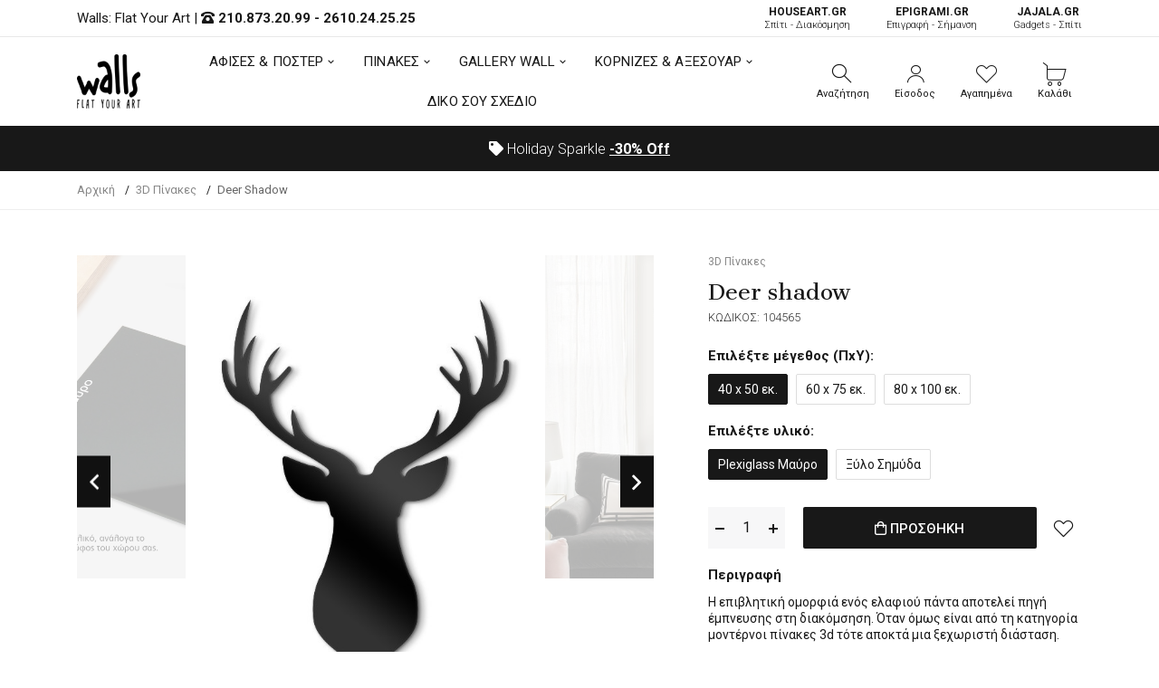

--- FILE ---
content_type: text/css
request_url: https://walls.gr/css/vendor/bootstrap.min.css?v=1.01
body_size: 23444
content:
/*!
 * Bootstrap v4.4.1 (https://getbootstrap.com/)
 * Copyright 2011-2019 The Bootstrap Authors
 * Copyright 2011-2019 Twitter, Inc.
 * Licensed under MIT (https://github.com/twbs/bootstrap/blob/master/LICENSE)
 */
*,
::after,
::before {
    box-sizing: border-box;
}
html {
    font-family: sans-serif;
    line-height: 1.15;
    -webkit-text-size-adjust: 100%;
    -webkit-tap-highlight-color: transparent;
}
article,
aside,
figcaption,
figure,
footer,
header,
hgroup,
main,
nav,
section {
    display: block;
}
body {
    margin: 0;
    font-family: -apple-system, BlinkMacSystemFont, "Segoe UI", Roboto, "Helvetica Neue", Arial, "Noto Sans", sans-serif, "Apple Color Emoji", "Segoe UI Emoji", "Segoe UI Symbol", "Noto Color Emoji";
    font-size: 1rem;
    font-weight: 400;
    line-height: 1.5;
    color: #212529;
    text-align: left;
    background-color: #fff;
}
[tabindex="-1"]:focus:not(:focus-visible) {
    outline: 0 !important;
}
hr {
    box-sizing: content-box;
    height: 0;
    overflow: visible;
}
h1,
h2,
h3,
h4,
h5,
h6 {
    margin-top: 0;
    margin-bottom: 5px;
}
p {
    margin-top: 0;
    margin-bottom: 1rem;
}
abbr[data-original-title],
abbr[title] {
    text-decoration: none;
    -webkit-text-decoration: underline dotted;
    text-decoration: underline dotted;
    cursor: help;
    border-bottom: 0;
    -webkit-text-decoration-skip-ink: none;
    text-decoration-skip-ink: none;
}
address {
    margin-bottom: 1rem;
    font-style: normal;
    line-height: inherit;
}
dl,
ol,
ul {
    margin-top: 0;
    margin-bottom: 1rem;
}
ol ol,
ol ul,
ul ol,
ul ul {
    margin-bottom: 0;
}
dt {
    font-weight: 700;
}
dd {
    margin-bottom: 0.5rem;
    margin-left: 0;
}
blockquote {
    margin: 0 0 1rem;
}
b,
strong {
    font-weight: bolder;
}
small {
    font-size: 80%;
}
sub,
sup {
    position: relative;
    font-size: 75%;
    line-height: 0;
    vertical-align: baseline;
}
sub {
    bottom: -0.25em;
}
sup {
    top: -0.5em;
}
a {
    color: #007bff;
    text-decoration: none;
    background-color: transparent;
}
a:hover {
    text-decoration: none;
}
a:not([href]) {
    color: inherit;
    text-decoration: none;
}
a:not([href]):hover {
    color: inherit;
    text-decoration: none;
}
code,
kbd,
pre,
samp {
    font-family: SFMono-Regular, Menlo, Monaco, Consolas, "Liberation Mono", "Courier New", monospace;
    font-size: 1em;
}
pre {
    margin-top: 0;
    margin-bottom: 1rem;
    overflow: auto;
}
figure {
    margin: 0 0 1rem;
}
img {
    vertical-align: middle;
    border-style: none;
}
svg {
    overflow: hidden;
    vertical-align: middle;
}
table {
    border-collapse: collapse;
}
caption {
    padding-top: 0.75rem;
    padding-bottom: 0.75rem;
    color: #6c757d;
    text-align: left;
    caption-side: bottom;
}
th {
    text-align: inherit;
}
label {
    display: inline-block;
    margin-bottom: 0.5rem;
}
button {
    border-radius: 0;
}
button:focus {
    outline: 1px dotted;
    outline: 5px auto -webkit-focus-ring-color;
}
button,
input,
optgroup,
select,
textarea {
    margin: 0;
    font-family: inherit;
    font-size: inherit;
    line-height: inherit;
}
button,
input {
    overflow: visible;
}
button,
select {
    text-transform: none;
}
select {
    word-wrap: normal;
}
[role="button"] {
    cursor: pointer;
}
[type="button"],
[type="reset"],
[type="submit"],
button {
    -webkit-appearance: button;
}
[type="button"]:not(:disabled),
[type="reset"]:not(:disabled),
[type="submit"]:not(:disabled),
button:not(:disabled) {
    cursor: pointer;
}
[type="button"]::-moz-focus-inner,
[type="reset"]::-moz-focus-inner,
[type="submit"]::-moz-focus-inner,
button::-moz-focus-inner {
    padding: 0;
    border-style: none;
}
input[type="checkbox"],
input[type="radio"] {
    box-sizing: border-box;
    padding: 0;
}
input[type="date"],
input[type="datetime-local"],
input[type="month"],
input[type="time"] {
    -webkit-appearance: listbox;
}
textarea {
    overflow: auto;
    resize: vertical;
}
fieldset {
    min-width: 0;
    padding: 0;
    margin: 0;
    border: 0;
}
legend {
    display: block;
    width: 100%;
    max-width: 100%;
    padding: 0;
    margin-bottom: 0.5rem;
    font-size: 1.5rem;
    line-height: inherit;
    color: inherit;
    white-space: normal;
}
progress {
    vertical-align: baseline;
}
[type="number"]::-webkit-inner-spin-button,
[type="number"]::-webkit-outer-spin-button {
    height: auto;
}
[type="search"] {
    outline-offset: -2px;
    -webkit-appearance: none;
}
[type="search"]::-webkit-search-decoration {
    -webkit-appearance: none;
}
::-webkit-file-upload-button {
    font: inherit;
    -webkit-appearance: button;
}
output {
    display: inline-block;
}
summary {
    display: list-item;
    cursor: pointer;
}
template {
    display: none;
}
[hidden] {
    display: none !important;
}
.h1,
.h2,
.h3,
.h4,
.h5,
.h6,
h1,
h2,
h3,
h4,
h5,
h6 {
    margin-bottom: 5px;
    font-weight: 500;
    line-height: 1.2;
}
.h1,
h1 {
    font-size: 2.5rem;
}
.h2,
h2 {
    font-size: 2rem;
}
.h3,
h3 {
    font-size: 1.75rem;
}
.h4,
h4 {
    font-size: 1.5rem;
}
.h5,
h5 {
    font-size: 1.25rem;
}
.h6,
h6 {
    font-size: 1rem;
}
.lead {
    font-size: 1.25rem;
    font-weight: 300;
}
.display-1 {
    font-size: 6rem;
    font-weight: 300;
    line-height: 1.2;
}
.display-2 {
    font-size: 5.5rem;
    font-weight: 300;
    line-height: 1.2;
}
.display-3 {
    font-size: 4.5rem;
    font-weight: 300;
    line-height: 1.2;
}
.display-4 {
    font-size: 3.5rem;
    font-weight: 300;
    line-height: 1.2;
}
hr {
    margin-top: 10px;
    margin-bottom: 10px;
    border: 0;
    border-top: 1px solid rgba(0, 0, 0, 0.1);
}
.small,
small {
    font-size: 80%;
    font-weight: 400;
}
.mark,
mark {
    padding: 0.2em;
    background-color: #fcf8e3;
}
.list-unstyled {
    padding-left: 0;
    list-style: none;
}
.list-inline {
    padding-left: 0;
    list-style: none;
}
.list-inline-item {
    display: inline-block;
}
.list-inline-item:not(:last-child) {
    margin-right: 0.5rem;
}
.initialism {
    font-size: 90%;
    text-transform: uppercase;
}
.blockquote {
    margin-bottom: 10px;
    font-size: 1.25rem;
}
.blockquote-footer {
    display: block;
    font-size: 80%;
    color: #6c757d;
}
.blockquote-footer::before {
    content: "\2014\00A0";
}
.img-fluid {
    max-width: 100%;
    height: auto;
}
.img-thumbnail {
    padding: 0.25rem;
    background-color: #fff;
    border: 1px solid #dee2e6;
    border-radius: 0.25rem;
    max-width: 100%;
    height: auto;
}
.figure {
    display: inline-block;
}
.figure-img {
    margin-bottom: 5px;
    line-height: 1;
}
.figure-caption {
    font-size: 90%;
    color: #6c757d;
}
.container {
    width: 100%;
    padding-right: 15px;
    padding-left: 15px;
    margin-right: auto;
    margin-left: auto;
}
@media (min-width: 576px) {
    .container {
        max-width: 540px;
    }
}
@media (min-width: 768px) {
    .container {
        max-width: 720px;
    }
}
@media (min-width: 992px) {
    .container {
        max-width: 960px;
    }
}
@media (min-width: 1200px) {
    .container {
        max-width: 1140px;
    }
}
@media (min-width: 1860px) {
    .container {
        max-width: 1600px;
    }
}
.container-fluid,
.container-lg,
.container-md,
.container-sm,
.container-xl,
.container-xxl {
    width: 100%;
    padding-right: 15px;
    padding-left: 15px;
    margin-right: auto;
    margin-left: auto;
}
@media (min-width: 576px) {
    .container,
    .container-sm {
        max-width: 540px;
    }
}
@media (min-width: 768px) {
    .container,
    .container-md,
    .container-sm {
        max-width: 720px;
    }
}
@media (min-width: 992px) {
    .container,
    .container-lg,
    .container-md,
    .container-sm {
        max-width: 960px;
    }
}
@media (min-width: 1200px) {
    .container,
    .container-lg,
    .container-md,
    .container-sm,
    .container-xl {
        max-width: 1140px;
    }
}
@media (min-width: 1360px) {
    .container,
    .container-lg,
    .container-md,
    .container-sm,
    .container-xl {
        max-width: 1280px;
    }
}
@media (min-width: 1440px) {
    .container,
    .container-lg,
    .container-md,
    .container-sm,
    .container-xl {
        max-width: 1380px;
    }
}
@media (min-width: 1860px) {
    .container,
    .container-lg,
    .container-md,
    .container-sm,
    .container-xl,
    .container-xxl {
        max-width: 1600px;
    }
}
.row {
    display: -ms-flexbox;
    display: flex;
    -ms-flex-wrap: wrap;
    flex-wrap: wrap;
    margin-right: -15px;
    margin-left: -15px;
}
.no-gutters {
    margin-right: 0;
    margin-left: 0;
}
.no-gutters > .col,
.no-gutters > [class*="col-"] {
    padding-right: 0;
    padding-left: 0;
}
.col,
.col-1,
.col-10,
.col-11,
.col-12,
.col-13,
.col-14,
.col-15,
.col-16,
.col-17,
.col-18,
.col-2,
.col-3,
.col-4,
.col-5,
.col-6,
.col-7,
.col-8,
.col-9,
.col-auto,
.col-lg,
.col-lg-1,
.col-lg-10,
.col-lg-11,
.col-lg-12,
.col-lg-13,
.col-lg-14,
.col-lg-15,
.col-lg-16,
.col-lg-17,
.col-lg-18,
.col-lg-2,
.col-lg-3,
.col-lg-4,
.col-lg-5,
.col-lg-6,
.col-lg-7,
.col-lg-8,
.col-lg-9,
.col-lg-auto,
.col-md,
.col-md-1,
.col-md-10,
.col-md-11,
.col-md-12,
.col-md-13,
.col-md-14,
.col-md-15,
.col-md-16,
.col-md-17,
.col-md-18,
.col-md-2,
.col-md-3,
.col-md-4,
.col-md-5,
.col-md-6,
.col-md-7,
.col-md-8,
.col-md-9,
.col-md-auto,
.col-sm,
.col-sm-1,
.col-sm-10,
.col-sm-11,
.col-sm-12,
.col-sm-13,
.col-sm-14,
.col-sm-15,
.col-sm-16,
.col-sm-17,
.col-sm-18,
.col-sm-2,
.col-sm-3,
.col-sm-4,
.col-sm-5,
.col-sm-6,
.col-sm-7,
.col-sm-8,
.col-sm-9,
.col-sm-auto,
.col-xl,
.col-xl-1,
.col-xl-10,
.col-xl-11,
.col-xl-12,
.col-xl-13,
.col-xl-14,
.col-xl-15,
.col-xl-16,
.col-xl-17,
.col-xl-18,
.col-xl-2,
.col-xl-3,
.col-xl-4,
.col-xl-5,
.col-xl-6,
.col-xl-7,
.col-xl-8,
.col-xl-9,
.col-xl-auto,
.col-xxl,
.col-xxl-1,
.col-xxl-10,
.col-xxl-11,
.col-xxl-12,
.col-xxl-13,
.col-xxl-14,
.col-xxl-15,
.col-xxl-16,
.col-xxl-17,
.col-xxl-18,
.col-xxl-2,
.col-xxl-3,
.col-xxl-4,
.col-xxl-5,
.col-xxl-6,
.col-xxl-7,
.col-xxl-8,
.col-xxl-9,
.col-xxl-auto {
    position: relative;
    width: 100%;
    padding-right: 15px;
    padding-left: 15px;
}
.col {
    -ms-flex-preferred-size: 0;
    flex-basis: 0;
    -ms-flex-positive: 1;
    flex-grow: 1;
    max-width: 100%;
}
.row-cols-1 > * {
    -ms-flex: 0 0 100%;
    flex: 0 0 100%;
    max-width: 100%;
}
.row-cols-2 > * {
    -ms-flex: 0 0 50%;
    flex: 0 0 50%;
    max-width: 50%;
}
.row-cols-3 > * {
    -ms-flex: 0 0 33.333333%;
    flex: 0 0 33.333333%;
    max-width: 33.333333%;
}
.row-cols-4 > * {
    -ms-flex: 0 0 25%;
    flex: 0 0 25%;
    max-width: 25%;
}
.row-cols-5 > * {
    -ms-flex: 0 0 20%;
    flex: 0 0 20%;
    max-width: 20%;
}
.row-cols-6 > * {
    -ms-flex: 0 0 16.666667%;
    flex: 0 0 16.666667%;
    max-width: 16.666667%;
}
.col-auto {
    -ms-flex: 0 0 auto;
    flex: 0 0 auto;
    width: auto;
    max-width: 100%;
}
.col-1 {
    -ms-flex: 0 0 5.555556%;
    flex: 0 0 5.555556%;
    max-width: 5.555556%;
}
.col-2 {
    -ms-flex: 0 0 11.111111%;
    flex: 0 0 11.111111%;
    max-width: 11.111111%;
}
.col-3 {
    -ms-flex: 0 0 16.666667%;
    flex: 0 0 16.666667%;
    max-width: 16.666667%;
}
.col-4 {
    -ms-flex: 0 0 22.222222%;
    flex: 0 0 22.222222%;
    max-width: 22.222222%;
}
.col-5 {
    -ms-flex: 0 0 27.777778%;
    flex: 0 0 27.777778%;
    max-width: 27.777778%;
}
.col-6 {
    -ms-flex: 0 0 33.333333%;
    flex: 0 0 33.333333%;
    max-width: 33.333333%;
}
.col-7 {
    -ms-flex: 0 0 38.888889%;
    flex: 0 0 38.888889%;
    max-width: 38.888889%;
}
.col-8 {
    -ms-flex: 0 0 44.444444%;
    flex: 0 0 44.444444%;
    max-width: 44.444444%;
}
.col-9 {
    -ms-flex: 0 0 50%;
    flex: 0 0 50%;
    max-width: 50%;
}
.col-10 {
    -ms-flex: 0 0 55.555556%;
    flex: 0 0 55.555556%;
    max-width: 55.555556%;
}
.col-11 {
    -ms-flex: 0 0 61.111111%;
    flex: 0 0 61.111111%;
    max-width: 61.111111%;
}
.col-12 {
    -ms-flex: 0 0 66.666667%;
    flex: 0 0 66.666667%;
    max-width: 66.666667%;
}
.col-13 {
    -ms-flex: 0 0 72.222222%;
    flex: 0 0 72.222222%;
    max-width: 72.222222%;
}
.col-14 {
    -ms-flex: 0 0 77.777778%;
    flex: 0 0 77.777778%;
    max-width: 77.777778%;
}
.col-15 {
    -ms-flex: 0 0 83.333333%;
    flex: 0 0 83.333333%;
    max-width: 83.333333%;
}
.col-16 {
    -ms-flex: 0 0 88.888889%;
    flex: 0 0 88.888889%;
    max-width: 88.888889%;
}
.col-17 {
    -ms-flex: 0 0 94.444444%;
    flex: 0 0 94.444444%;
    max-width: 94.444444%;
}
.col-18 {
    -ms-flex: 0 0 100%;
    flex: 0 0 100%;
    max-width: 100%;
}
.order-first {
    -ms-flex-order: -1;
    order: -1;
}
.order-last {
    -ms-flex-order: 19;
    order: 19;
}
.order-0 {
    -ms-flex-order: 0;
    order: 0;
}
.order-1 {
    -ms-flex-order: 1;
    order: 1;
}
.order-2 {
    -ms-flex-order: 2;
    order: 2;
}
.order-3 {
    -ms-flex-order: 3;
    order: 3;
}
.order-4 {
    -ms-flex-order: 4;
    order: 4;
}
.order-5 {
    -ms-flex-order: 5;
    order: 5;
}
.order-6 {
    -ms-flex-order: 6;
    order: 6;
}
.order-7 {
    -ms-flex-order: 7;
    order: 7;
}
.order-8 {
    -ms-flex-order: 8;
    order: 8;
}
.order-9 {
    -ms-flex-order: 9;
    order: 9;
}
.order-10 {
    -ms-flex-order: 10;
    order: 10;
}
.order-11 {
    -ms-flex-order: 11;
    order: 11;
}
.order-12 {
    -ms-flex-order: 12;
    order: 12;
}
.order-13 {
    -ms-flex-order: 13;
    order: 13;
}
.order-14 {
    -ms-flex-order: 14;
    order: 14;
}
.order-15 {
    -ms-flex-order: 15;
    order: 15;
}
.order-16 {
    -ms-flex-order: 16;
    order: 16;
}
.order-17 {
    -ms-flex-order: 17;
    order: 17;
}
.order-18 {
    -ms-flex-order: 18;
    order: 18;
}
.offset-1 {
    margin-left: 5.555556%;
}
.offset-2 {
    margin-left: 11.111111%;
}
.offset-3 {
    margin-left: 16.666667%;
}
.offset-4 {
    margin-left: 22.222222%;
}
.offset-5 {
    margin-left: 27.777778%;
}
.offset-6 {
    margin-left: 33.333333%;
}
.offset-7 {
    margin-left: 38.888889%;
}
.offset-8 {
    margin-left: 44.444444%;
}
.offset-9 {
    margin-left: 50%;
}
.offset-10 {
    margin-left: 55.555556%;
}
.offset-11 {
    margin-left: 61.111111%;
}
.offset-12 {
    margin-left: 66.666667%;
}
.offset-13 {
    margin-left: 72.222222%;
}
.offset-14 {
    margin-left: 77.777778%;
}
.offset-15 {
    margin-left: 83.333333%;
}
.offset-16 {
    margin-left: 88.888889%;
}
.offset-17 {
    margin-left: 94.444444%;
}
@media (min-width: 576px) {
    .col-sm {
        -ms-flex-preferred-size: 0;
        flex-basis: 0;
        -ms-flex-positive: 1;
        flex-grow: 1;
        max-width: 100%;
    }
    .row-cols-sm-1 > * {
        -ms-flex: 0 0 100%;
        flex: 0 0 100%;
        max-width: 100%;
    }
    .row-cols-sm-2 > * {
        -ms-flex: 0 0 50%;
        flex: 0 0 50%;
        max-width: 50%;
    }
    .row-cols-sm-3 > * {
        -ms-flex: 0 0 33.333333%;
        flex: 0 0 33.333333%;
        max-width: 33.333333%;
    }
    .row-cols-sm-4 > * {
        -ms-flex: 0 0 25%;
        flex: 0 0 25%;
        max-width: 25%;
    }
    .row-cols-sm-5 > * {
        -ms-flex: 0 0 20%;
        flex: 0 0 20%;
        max-width: 20%;
    }
    .row-cols-sm-6 > * {
        -ms-flex: 0 0 16.666667%;
        flex: 0 0 16.666667%;
        max-width: 16.666667%;
    }
    .col-sm-auto {
        -ms-flex: 0 0 auto;
        flex: 0 0 auto;
        width: auto;
        max-width: 100%;
    }
    .col-sm-1 {
        -ms-flex: 0 0 5.555556%;
        flex: 0 0 5.555556%;
        max-width: 5.555556%;
    }
    .col-sm-2 {
        -ms-flex: 0 0 11.111111%;
        flex: 0 0 11.111111%;
        max-width: 11.111111%;
    }
    .col-sm-3 {
        -ms-flex: 0 0 16.666667%;
        flex: 0 0 16.666667%;
        max-width: 16.666667%;
    }
    .col-sm-4 {
        -ms-flex: 0 0 22.222222%;
        flex: 0 0 22.222222%;
        max-width: 22.222222%;
    }
    .col-sm-5 {
        -ms-flex: 0 0 27.777778%;
        flex: 0 0 27.777778%;
        max-width: 27.777778%;
    }
    .col-sm-6 {
        -ms-flex: 0 0 33.333333%;
        flex: 0 0 33.333333%;
        max-width: 33.333333%;
    }
    .col-sm-7 {
        -ms-flex: 0 0 38.888889%;
        flex: 0 0 38.888889%;
        max-width: 38.888889%;
    }
    .col-sm-8 {
        -ms-flex: 0 0 44.444444%;
        flex: 0 0 44.444444%;
        max-width: 44.444444%;
    }
    .col-sm-9 {
        -ms-flex: 0 0 50%;
        flex: 0 0 50%;
        max-width: 50%;
    }
    .col-sm-10 {
        -ms-flex: 0 0 55.555556%;
        flex: 0 0 55.555556%;
        max-width: 55.555556%;
    }
    .col-sm-11 {
        -ms-flex: 0 0 61.111111%;
        flex: 0 0 61.111111%;
        max-width: 61.111111%;
    }
    .col-sm-12 {
        -ms-flex: 0 0 66.666667%;
        flex: 0 0 66.666667%;
        max-width: 66.666667%;
    }
    .col-sm-13 {
        -ms-flex: 0 0 72.222222%;
        flex: 0 0 72.222222%;
        max-width: 72.222222%;
    }
    .col-sm-14 {
        -ms-flex: 0 0 77.777778%;
        flex: 0 0 77.777778%;
        max-width: 77.777778%;
    }
    .col-sm-15 {
        -ms-flex: 0 0 83.333333%;
        flex: 0 0 83.333333%;
        max-width: 83.333333%;
    }
    .col-sm-16 {
        -ms-flex: 0 0 88.888889%;
        flex: 0 0 88.888889%;
        max-width: 88.888889%;
    }
    .col-sm-17 {
        -ms-flex: 0 0 94.444444%;
        flex: 0 0 94.444444%;
        max-width: 94.444444%;
    }
    .col-sm-18 {
        -ms-flex: 0 0 100%;
        flex: 0 0 100%;
        max-width: 100%;
    }
    .order-sm-first {
        -ms-flex-order: -1;
        order: -1;
    }
    .order-sm-last {
        -ms-flex-order: 19;
        order: 19;
    }
    .order-sm-0 {
        -ms-flex-order: 0;
        order: 0;
    }
    .order-sm-1 {
        -ms-flex-order: 1;
        order: 1;
    }
    .order-sm-2 {
        -ms-flex-order: 2;
        order: 2;
    }
    .order-sm-3 {
        -ms-flex-order: 3;
        order: 3;
    }
    .order-sm-4 {
        -ms-flex-order: 4;
        order: 4;
    }
    .order-sm-5 {
        -ms-flex-order: 5;
        order: 5;
    }
    .order-sm-6 {
        -ms-flex-order: 6;
        order: 6;
    }
    .order-sm-7 {
        -ms-flex-order: 7;
        order: 7;
    }
    .order-sm-8 {
        -ms-flex-order: 8;
        order: 8;
    }
    .order-sm-9 {
        -ms-flex-order: 9;
        order: 9;
    }
    .order-sm-10 {
        -ms-flex-order: 10;
        order: 10;
    }
    .order-sm-11 {
        -ms-flex-order: 11;
        order: 11;
    }
    .order-sm-12 {
        -ms-flex-order: 12;
        order: 12;
    }
    .order-sm-13 {
        -ms-flex-order: 13;
        order: 13;
    }
    .order-sm-14 {
        -ms-flex-order: 14;
        order: 14;
    }
    .order-sm-15 {
        -ms-flex-order: 15;
        order: 15;
    }
    .order-sm-16 {
        -ms-flex-order: 16;
        order: 16;
    }
    .order-sm-17 {
        -ms-flex-order: 17;
        order: 17;
    }
    .order-sm-18 {
        -ms-flex-order: 18;
        order: 18;
    }
    .offset-sm-0 {
        margin-left: 0;
    }
    .offset-sm-1 {
        margin-left: 5.555556%;
    }
    .offset-sm-2 {
        margin-left: 11.111111%;
    }
    .offset-sm-3 {
        margin-left: 16.666667%;
    }
    .offset-sm-4 {
        margin-left: 22.222222%;
    }
    .offset-sm-5 {
        margin-left: 27.777778%;
    }
    .offset-sm-6 {
        margin-left: 33.333333%;
    }
    .offset-sm-7 {
        margin-left: 38.888889%;
    }
    .offset-sm-8 {
        margin-left: 44.444444%;
    }
    .offset-sm-9 {
        margin-left: 50%;
    }
    .offset-sm-10 {
        margin-left: 55.555556%;
    }
    .offset-sm-11 {
        margin-left: 61.111111%;
    }
    .offset-sm-12 {
        margin-left: 66.666667%;
    }
    .offset-sm-13 {
        margin-left: 72.222222%;
    }
    .offset-sm-14 {
        margin-left: 77.777778%;
    }
    .offset-sm-15 {
        margin-left: 83.333333%;
    }
    .offset-sm-16 {
        margin-left: 88.888889%;
    }
    .offset-sm-17 {
        margin-left: 94.444444%;
    }
}
@media (min-width: 768px) {
    .col-md {
        -ms-flex-preferred-size: 0;
        flex-basis: 0;
        -ms-flex-positive: 1;
        flex-grow: 1;
        max-width: 100%;
    }
    .row-cols-md-1 > * {
        -ms-flex: 0 0 100%;
        flex: 0 0 100%;
        max-width: 100%;
    }
    .row-cols-md-2 > * {
        -ms-flex: 0 0 50%;
        flex: 0 0 50%;
        max-width: 50%;
    }
    .row-cols-md-3 > * {
        -ms-flex: 0 0 33.333333%;
        flex: 0 0 33.333333%;
        max-width: 33.333333%;
    }
    .row-cols-md-4 > * {
        -ms-flex: 0 0 25%;
        flex: 0 0 25%;
        max-width: 25%;
    }
    .row-cols-md-5 > * {
        -ms-flex: 0 0 20%;
        flex: 0 0 20%;
        max-width: 20%;
    }
    .row-cols-md-6 > * {
        -ms-flex: 0 0 16.666667%;
        flex: 0 0 16.666667%;
        max-width: 16.666667%;
    }
    .col-md-auto {
        -ms-flex: 0 0 auto;
        flex: 0 0 auto;
        width: auto;
        max-width: 100%;
    }
    .col-md-1 {
        -ms-flex: 0 0 5.555556%;
        flex: 0 0 5.555556%;
        max-width: 5.555556%;
    }
    .col-md-2 {
        -ms-flex: 0 0 11.111111%;
        flex: 0 0 11.111111%;
        max-width: 11.111111%;
    }
    .col-md-3 {
        -ms-flex: 0 0 16.666667%;
        flex: 0 0 16.666667%;
        max-width: 16.666667%;
    }
    .col-md-4 {
        -ms-flex: 0 0 22.222222%;
        flex: 0 0 22.222222%;
        max-width: 22.222222%;
    }
    .col-md-5 {
        -ms-flex: 0 0 27.777778%;
        flex: 0 0 27.777778%;
        max-width: 27.777778%;
    }
    .col-md-6 {
        -ms-flex: 0 0 33.333333%;
        flex: 0 0 33.333333%;
        max-width: 33.333333%;
    }
    .col-md-7 {
        -ms-flex: 0 0 38.888889%;
        flex: 0 0 38.888889%;
        max-width: 38.888889%;
    }
    .col-md-8 {
        -ms-flex: 0 0 44.444444%;
        flex: 0 0 44.444444%;
        max-width: 44.444444%;
    }
    .col-md-9 {
        -ms-flex: 0 0 50%;
        flex: 0 0 50%;
        max-width: 50%;
    }
    .col-md-10 {
        -ms-flex: 0 0 55.555556%;
        flex: 0 0 55.555556%;
        max-width: 55.555556%;
    }
    .col-md-11 {
        -ms-flex: 0 0 61.111111%;
        flex: 0 0 61.111111%;
        max-width: 61.111111%;
    }
    .col-md-12 {
        -ms-flex: 0 0 66.666667%;
        flex: 0 0 66.666667%;
        max-width: 66.666667%;
    }
    .col-md-13 {
        -ms-flex: 0 0 72.222222%;
        flex: 0 0 72.222222%;
        max-width: 72.222222%;
    }
    .col-md-14 {
        -ms-flex: 0 0 77.777778%;
        flex: 0 0 77.777778%;
        max-width: 77.777778%;
    }
    .col-md-15 {
        -ms-flex: 0 0 83.333333%;
        flex: 0 0 83.333333%;
        max-width: 83.333333%;
    }
    .col-md-16 {
        -ms-flex: 0 0 88.888889%;
        flex: 0 0 88.888889%;
        max-width: 88.888889%;
    }
    .col-md-17 {
        -ms-flex: 0 0 94.444444%;
        flex: 0 0 94.444444%;
        max-width: 94.444444%;
    }
    .col-md-18 {
        -ms-flex: 0 0 100%;
        flex: 0 0 100%;
        max-width: 100%;
    }
    .order-md-first {
        -ms-flex-order: -1;
        order: -1;
    }
    .order-md-last {
        -ms-flex-order: 19;
        order: 19;
    }
    .order-md-0 {
        -ms-flex-order: 0;
        order: 0;
    }
    .order-md-1 {
        -ms-flex-order: 1;
        order: 1;
    }
    .order-md-2 {
        -ms-flex-order: 2;
        order: 2;
    }
    .order-md-3 {
        -ms-flex-order: 3;
        order: 3;
    }
    .order-md-4 {
        -ms-flex-order: 4;
        order: 4;
    }
    .order-md-5 {
        -ms-flex-order: 5;
        order: 5;
    }
    .order-md-6 {
        -ms-flex-order: 6;
        order: 6;
    }
    .order-md-7 {
        -ms-flex-order: 7;
        order: 7;
    }
    .order-md-8 {
        -ms-flex-order: 8;
        order: 8;
    }
    .order-md-9 {
        -ms-flex-order: 9;
        order: 9;
    }
    .order-md-10 {
        -ms-flex-order: 10;
        order: 10;
    }
    .order-md-11 {
        -ms-flex-order: 11;
        order: 11;
    }
    .order-md-12 {
        -ms-flex-order: 12;
        order: 12;
    }
    .order-md-13 {
        -ms-flex-order: 13;
        order: 13;
    }
    .order-md-14 {
        -ms-flex-order: 14;
        order: 14;
    }
    .order-md-15 {
        -ms-flex-order: 15;
        order: 15;
    }
    .order-md-16 {
        -ms-flex-order: 16;
        order: 16;
    }
    .order-md-17 {
        -ms-flex-order: 17;
        order: 17;
    }
    .order-md-18 {
        -ms-flex-order: 18;
        order: 18;
    }
    .offset-md-0 {
        margin-left: 0;
    }
    .offset-md-1 {
        margin-left: 5.555556%;
    }
    .offset-md-2 {
        margin-left: 11.111111%;
    }
    .offset-md-3 {
        margin-left: 16.666667%;
    }
    .offset-md-4 {
        margin-left: 22.222222%;
    }
    .offset-md-5 {
        margin-left: 27.777778%;
    }
    .offset-md-6 {
        margin-left: 33.333333%;
    }
    .offset-md-7 {
        margin-left: 38.888889%;
    }
    .offset-md-8 {
        margin-left: 44.444444%;
    }
    .offset-md-9 {
        margin-left: 50%;
    }
    .offset-md-10 {
        margin-left: 55.555556%;
    }
    .offset-md-11 {
        margin-left: 61.111111%;
    }
    .offset-md-12 {
        margin-left: 66.666667%;
    }
    .offset-md-13 {
        margin-left: 72.222222%;
    }
    .offset-md-14 {
        margin-left: 77.777778%;
    }
    .offset-md-15 {
        margin-left: 83.333333%;
    }
    .offset-md-16 {
        margin-left: 88.888889%;
    }
    .offset-md-17 {
        margin-left: 94.444444%;
    }
}
@media (min-width: 992px) {
    .col-lg {
        -ms-flex-preferred-size: 0;
        flex-basis: 0;
        -ms-flex-positive: 1;
        flex-grow: 1;
        max-width: 100%;
    }
    .row-cols-lg-1 > * {
        -ms-flex: 0 0 100%;
        flex: 0 0 100%;
        max-width: 100%;
    }
    .row-cols-lg-2 > * {
        -ms-flex: 0 0 50%;
        flex: 0 0 50%;
        max-width: 50%;
    }
    .row-cols-lg-3 > * {
        -ms-flex: 0 0 33.333333%;
        flex: 0 0 33.333333%;
        max-width: 33.333333%;
    }
    .row-cols-lg-4 > * {
        -ms-flex: 0 0 25%;
        flex: 0 0 25%;
        max-width: 25%;
    }
    .row-cols-lg-5 > * {
        -ms-flex: 0 0 20%;
        flex: 0 0 20%;
        max-width: 20%;
    }
    .row-cols-lg-6 > * {
        -ms-flex: 0 0 16.666667%;
        flex: 0 0 16.666667%;
        max-width: 16.666667%;
    }
    .col-lg-auto {
        -ms-flex: 0 0 auto;
        flex: 0 0 auto;
        width: auto;
        max-width: 100%;
    }
    .col-lg-1 {
        -ms-flex: 0 0 5.555556%;
        flex: 0 0 5.555556%;
        max-width: 5.555556%;
    }
    .col-lg-2 {
        -ms-flex: 0 0 11.111111%;
        flex: 0 0 11.111111%;
        max-width: 11.111111%;
    }
    .col-lg-3 {
        -ms-flex: 0 0 16.666667%;
        flex: 0 0 16.666667%;
        max-width: 16.666667%;
    }
    .col-lg-4 {
        -ms-flex: 0 0 22.222222%;
        flex: 0 0 22.222222%;
        max-width: 22.222222%;
    }
    .col-lg-5 {
        -ms-flex: 0 0 27.777778%;
        flex: 0 0 27.777778%;
        max-width: 27.777778%;
    }
    .col-lg-6 {
        -ms-flex: 0 0 33.333333%;
        flex: 0 0 33.333333%;
        max-width: 33.333333%;
    }
    .col-lg-7 {
        -ms-flex: 0 0 38.888889%;
        flex: 0 0 38.888889%;
        max-width: 38.888889%;
    }
    .col-lg-8 {
        -ms-flex: 0 0 44.444444%;
        flex: 0 0 44.444444%;
        max-width: 44.444444%;
    }
    .col-lg-9 {
        -ms-flex: 0 0 50%;
        flex: 0 0 50%;
        max-width: 50%;
    }
    .col-lg-10 {
        -ms-flex: 0 0 55.555556%;
        flex: 0 0 55.555556%;
        max-width: 55.555556%;
    }
    .col-lg-11 {
        -ms-flex: 0 0 61.111111%;
        flex: 0 0 61.111111%;
        max-width: 61.111111%;
    }
    .col-lg-12 {
        -ms-flex: 0 0 66.666667%;
        flex: 0 0 66.666667%;
        max-width: 66.666667%;
    }
    .col-lg-13 {
        -ms-flex: 0 0 72.222222%;
        flex: 0 0 72.222222%;
        max-width: 72.222222%;
    }
    .col-lg-14 {
        -ms-flex: 0 0 77.777778%;
        flex: 0 0 77.777778%;
        max-width: 77.777778%;
    }
    .col-lg-15 {
        -ms-flex: 0 0 83.333333%;
        flex: 0 0 83.333333%;
        max-width: 83.333333%;
    }
    .col-lg-16 {
        -ms-flex: 0 0 88.888889%;
        flex: 0 0 88.888889%;
        max-width: 88.888889%;
    }
    .col-lg-17 {
        -ms-flex: 0 0 94.444444%;
        flex: 0 0 94.444444%;
        max-width: 94.444444%;
    }
    .col-lg-18 {
        -ms-flex: 0 0 100%;
        flex: 0 0 100%;
        max-width: 100%;
    }
    .order-lg-first {
        -ms-flex-order: -1;
        order: -1;
    }
    .order-lg-last {
        -ms-flex-order: 19;
        order: 19;
    }
    .order-lg-0 {
        -ms-flex-order: 0;
        order: 0;
    }
    .order-lg-1 {
        -ms-flex-order: 1;
        order: 1;
    }
    .order-lg-2 {
        -ms-flex-order: 2;
        order: 2;
    }
    .order-lg-3 {
        -ms-flex-order: 3;
        order: 3;
    }
    .order-lg-4 {
        -ms-flex-order: 4;
        order: 4;
    }
    .order-lg-5 {
        -ms-flex-order: 5;
        order: 5;
    }
    .order-lg-6 {
        -ms-flex-order: 6;
        order: 6;
    }
    .order-lg-7 {
        -ms-flex-order: 7;
        order: 7;
    }
    .order-lg-8 {
        -ms-flex-order: 8;
        order: 8;
    }
    .order-lg-9 {
        -ms-flex-order: 9;
        order: 9;
    }
    .order-lg-10 {
        -ms-flex-order: 10;
        order: 10;
    }
    .order-lg-11 {
        -ms-flex-order: 11;
        order: 11;
    }
    .order-lg-12 {
        -ms-flex-order: 12;
        order: 12;
    }
    .order-lg-13 {
        -ms-flex-order: 13;
        order: 13;
    }
    .order-lg-14 {
        -ms-flex-order: 14;
        order: 14;
    }
    .order-lg-15 {
        -ms-flex-order: 15;
        order: 15;
    }
    .order-lg-16 {
        -ms-flex-order: 16;
        order: 16;
    }
    .order-lg-17 {
        -ms-flex-order: 17;
        order: 17;
    }
    .order-lg-18 {
        -ms-flex-order: 18;
        order: 18;
    }
    .offset-lg-0 {
        margin-left: 0;
    }
    .offset-lg-1 {
        margin-left: 5.555556%;
    }
    .offset-lg-2 {
        margin-left: 11.111111%;
    }
    .offset-lg-3 {
        margin-left: 16.666667%;
    }
    .offset-lg-4 {
        margin-left: 22.222222%;
    }
    .offset-lg-5 {
        margin-left: 27.777778%;
    }
    .offset-lg-6 {
        margin-left: 33.333333%;
    }
    .offset-lg-7 {
        margin-left: 38.888889%;
    }
    .offset-lg-8 {
        margin-left: 44.444444%;
    }
    .offset-lg-9 {
        margin-left: 50%;
    }
    .offset-lg-10 {
        margin-left: 55.555556%;
    }
    .offset-lg-11 {
        margin-left: 61.111111%;
    }
    .offset-lg-12 {
        margin-left: 66.666667%;
    }
    .offset-lg-13 {
        margin-left: 72.222222%;
    }
    .offset-lg-14 {
        margin-left: 77.777778%;
    }
    .offset-lg-15 {
        margin-left: 83.333333%;
    }
    .offset-lg-16 {
        margin-left: 88.888889%;
    }
    .offset-lg-17 {
        margin-left: 94.444444%;
    }
}
@media (min-width: 1200px) {
    .col-xl {
        -ms-flex-preferred-size: 0;
        flex-basis: 0;
        -ms-flex-positive: 1;
        flex-grow: 1;
        max-width: 100%;
    }
    .row-cols-xl-1 > * {
        -ms-flex: 0 0 100%;
        flex: 0 0 100%;
        max-width: 100%;
    }
    .row-cols-xl-2 > * {
        -ms-flex: 0 0 50%;
        flex: 0 0 50%;
        max-width: 50%;
    }
    .row-cols-xl-3 > * {
        -ms-flex: 0 0 33.333333%;
        flex: 0 0 33.333333%;
        max-width: 33.333333%;
    }
    .row-cols-xl-4 > * {
        -ms-flex: 0 0 25%;
        flex: 0 0 25%;
        max-width: 25%;
    }
    .row-cols-xl-5 > * {
        -ms-flex: 0 0 20%;
        flex: 0 0 20%;
        max-width: 20%;
    }
    .row-cols-xl-6 > * {
        -ms-flex: 0 0 16.666667%;
        flex: 0 0 16.666667%;
        max-width: 16.666667%;
    }
    .col-xl-auto {
        -ms-flex: 0 0 auto;
        flex: 0 0 auto;
        width: auto;
        max-width: 100%;
    }
    .col-xl-1 {
        -ms-flex: 0 0 5.555556%;
        flex: 0 0 5.555556%;
        max-width: 5.555556%;
    }
    .col-xl-2 {
        -ms-flex: 0 0 11.111111%;
        flex: 0 0 11.111111%;
        max-width: 11.111111%;
    }
    .col-xl-3 {
        -ms-flex: 0 0 16.666667%;
        flex: 0 0 16.666667%;
        max-width: 16.666667%;
    }
    .col-xl-4 {
        -ms-flex: 0 0 22.222222%;
        flex: 0 0 22.222222%;
        max-width: 22.222222%;
    }
    .col-xl-5 {
        -ms-flex: 0 0 27.777778%;
        flex: 0 0 27.777778%;
        max-width: 27.777778%;
    }
    .col-xl-6 {
        -ms-flex: 0 0 33.333333%;
        flex: 0 0 33.333333%;
        max-width: 33.333333%;
    }
    .col-xl-7 {
        -ms-flex: 0 0 38.888889%;
        flex: 0 0 38.888889%;
        max-width: 38.888889%;
    }
    .col-xl-8 {
        -ms-flex: 0 0 44.444444%;
        flex: 0 0 44.444444%;
        max-width: 44.444444%;
    }
    .col-xl-9 {
        -ms-flex: 0 0 50%;
        flex: 0 0 50%;
        max-width: 50%;
    }
    .col-xl-10 {
        -ms-flex: 0 0 55.555556%;
        flex: 0 0 55.555556%;
        max-width: 55.555556%;
    }
    .col-xl-11 {
        -ms-flex: 0 0 61.111111%;
        flex: 0 0 61.111111%;
        max-width: 61.111111%;
    }
    .col-xl-12 {
        -ms-flex: 0 0 66.666667%;
        flex: 0 0 66.666667%;
        max-width: 66.666667%;
    }
    .col-xl-13 {
        -ms-flex: 0 0 72.222222%;
        flex: 0 0 72.222222%;
        max-width: 72.222222%;
    }
    .col-xl-14 {
        -ms-flex: 0 0 77.777778%;
        flex: 0 0 77.777778%;
        max-width: 77.777778%;
    }
    .col-xl-15 {
        -ms-flex: 0 0 83.333333%;
        flex: 0 0 83.333333%;
        max-width: 83.333333%;
    }
    .col-xl-16 {
        -ms-flex: 0 0 88.888889%;
        flex: 0 0 88.888889%;
        max-width: 88.888889%;
    }
    .col-xl-17 {
        -ms-flex: 0 0 94.444444%;
        flex: 0 0 94.444444%;
        max-width: 94.444444%;
    }
    .col-xl-18 {
        -ms-flex: 0 0 100%;
        flex: 0 0 100%;
        max-width: 100%;
    }
    .order-xl-first {
        -ms-flex-order: -1;
        order: -1;
    }
    .order-xl-last {
        -ms-flex-order: 19;
        order: 19;
    }
    .order-xl-0 {
        -ms-flex-order: 0;
        order: 0;
    }
    .order-xl-1 {
        -ms-flex-order: 1;
        order: 1;
    }
    .order-xl-2 {
        -ms-flex-order: 2;
        order: 2;
    }
    .order-xl-3 {
        -ms-flex-order: 3;
        order: 3;
    }
    .order-xl-4 {
        -ms-flex-order: 4;
        order: 4;
    }
    .order-xl-5 {
        -ms-flex-order: 5;
        order: 5;
    }
    .order-xl-6 {
        -ms-flex-order: 6;
        order: 6;
    }
    .order-xl-7 {
        -ms-flex-order: 7;
        order: 7;
    }
    .order-xl-8 {
        -ms-flex-order: 8;
        order: 8;
    }
    .order-xl-9 {
        -ms-flex-order: 9;
        order: 9;
    }
    .order-xl-10 {
        -ms-flex-order: 10;
        order: 10;
    }
    .order-xl-11 {
        -ms-flex-order: 11;
        order: 11;
    }
    .order-xl-12 {
        -ms-flex-order: 12;
        order: 12;
    }
    .order-xl-13 {
        -ms-flex-order: 13;
        order: 13;
    }
    .order-xl-14 {
        -ms-flex-order: 14;
        order: 14;
    }
    .order-xl-15 {
        -ms-flex-order: 15;
        order: 15;
    }
    .order-xl-16 {
        -ms-flex-order: 16;
        order: 16;
    }
    .order-xl-17 {
        -ms-flex-order: 17;
        order: 17;
    }
    .order-xl-18 {
        -ms-flex-order: 18;
        order: 18;
    }
    .offset-xl-0 {
        margin-left: 0;
    }
    .offset-xl-1 {
        margin-left: 5.555556%;
    }
    .offset-xl-2 {
        margin-left: 11.111111%;
    }
    .offset-xl-3 {
        margin-left: 16.666667%;
    }
    .offset-xl-4 {
        margin-left: 22.222222%;
    }
    .offset-xl-5 {
        margin-left: 27.777778%;
    }
    .offset-xl-6 {
        margin-left: 33.333333%;
    }
    .offset-xl-7 {
        margin-left: 38.888889%;
    }
    .offset-xl-8 {
        margin-left: 44.444444%;
    }
    .offset-xl-9 {
        margin-left: 50%;
    }
    .offset-xl-10 {
        margin-left: 55.555556%;
    }
    .offset-xl-11 {
        margin-left: 61.111111%;
    }
    .offset-xl-12 {
        margin-left: 66.666667%;
    }
    .offset-xl-13 {
        margin-left: 72.222222%;
    }
    .offset-xl-14 {
        margin-left: 77.777778%;
    }
    .offset-xl-15 {
        margin-left: 83.333333%;
    }
    .offset-xl-16 {
        margin-left: 88.888889%;
    }
    .offset-xl-17 {
        margin-left: 94.444444%;
    }
}
@media (min-width: 1860px) {
    .col-xxl {
        -ms-flex-preferred-size: 0;
        flex-basis: 0;
        -ms-flex-positive: 1;
        flex-grow: 1;
        max-width: 100%;
    }
    .row-cols-xxl-1 > * {
        -ms-flex: 0 0 100%;
        flex: 0 0 100%;
        max-width: 100%;
    }
    .row-cols-xxl-2 > * {
        -ms-flex: 0 0 50%;
        flex: 0 0 50%;
        max-width: 50%;
    }
    .row-cols-xxl-3 > * {
        -ms-flex: 0 0 33.333333%;
        flex: 0 0 33.333333%;
        max-width: 33.333333%;
    }
    .row-cols-xxl-4 > * {
        -ms-flex: 0 0 25%;
        flex: 0 0 25%;
        max-width: 25%;
    }
    .row-cols-xxl-5 > * {
        -ms-flex: 0 0 20%;
        flex: 0 0 20%;
        max-width: 20%;
    }
    .row-cols-xxl-6 > * {
        -ms-flex: 0 0 16.666667%;
        flex: 0 0 16.666667%;
        max-width: 16.666667%;
    }
    .col-xxl-auto {
        -ms-flex: 0 0 auto;
        flex: 0 0 auto;
        width: auto;
        max-width: 100%;
    }
    .col-xxl-1 {
        -ms-flex: 0 0 5.555556%;
        flex: 0 0 5.555556%;
        max-width: 5.555556%;
    }
    .col-xxl-2 {
        -ms-flex: 0 0 11.111111%;
        flex: 0 0 11.111111%;
        max-width: 11.111111%;
    }
    .col-xxl-3 {
        -ms-flex: 0 0 16.666667%;
        flex: 0 0 16.666667%;
        max-width: 16.666667%;
    }
    .col-xxl-4 {
        -ms-flex: 0 0 22.222222%;
        flex: 0 0 22.222222%;
        max-width: 22.222222%;
    }
    .col-xxl-5 {
        -ms-flex: 0 0 27.777778%;
        flex: 0 0 27.777778%;
        max-width: 27.777778%;
    }
    .col-xxl-6 {
        -ms-flex: 0 0 33.333333%;
        flex: 0 0 33.333333%;
        max-width: 33.333333%;
    }
    .col-xxl-7 {
        -ms-flex: 0 0 38.888889%;
        flex: 0 0 38.888889%;
        max-width: 38.888889%;
    }
    .col-xxl-8 {
        -ms-flex: 0 0 44.444444%;
        flex: 0 0 44.444444%;
        max-width: 44.444444%;
    }
    .col-xxl-9 {
        -ms-flex: 0 0 50%;
        flex: 0 0 50%;
        max-width: 50%;
    }
    .col-xxl-10 {
        -ms-flex: 0 0 55.555556%;
        flex: 0 0 55.555556%;
        max-width: 55.555556%;
    }
    .col-xxl-11 {
        -ms-flex: 0 0 61.111111%;
        flex: 0 0 61.111111%;
        max-width: 61.111111%;
    }
    .col-xxl-12 {
        -ms-flex: 0 0 66.666667%;
        flex: 0 0 66.666667%;
        max-width: 66.666667%;
    }
    .col-xxl-13 {
        -ms-flex: 0 0 72.222222%;
        flex: 0 0 72.222222%;
        max-width: 72.222222%;
    }
    .col-xxl-14 {
        -ms-flex: 0 0 77.777778%;
        flex: 0 0 77.777778%;
        max-width: 77.777778%;
    }
    .col-xxl-15 {
        -ms-flex: 0 0 83.333333%;
        flex: 0 0 83.333333%;
        max-width: 83.333333%;
    }
    .col-xxl-16 {
        -ms-flex: 0 0 88.888889%;
        flex: 0 0 88.888889%;
        max-width: 88.888889%;
    }
    .col-xxl-17 {
        -ms-flex: 0 0 94.444444%;
        flex: 0 0 94.444444%;
        max-width: 94.444444%;
    }
    .col-xxl-18 {
        -ms-flex: 0 0 100%;
        flex: 0 0 100%;
        max-width: 100%;
    }
    .order-xxl-first {
        -ms-flex-order: -1;
        order: -1;
    }
    .order-xxl-last {
        -ms-flex-order: 19;
        order: 19;
    }
    .order-xxl-0 {
        -ms-flex-order: 0;
        order: 0;
    }
    .order-xxl-1 {
        -ms-flex-order: 1;
        order: 1;
    }
    .order-xxl-2 {
        -ms-flex-order: 2;
        order: 2;
    }
    .order-xxl-3 {
        -ms-flex-order: 3;
        order: 3;
    }
    .order-xxl-4 {
        -ms-flex-order: 4;
        order: 4;
    }
    .order-xxl-5 {
        -ms-flex-order: 5;
        order: 5;
    }
    .order-xxl-6 {
        -ms-flex-order: 6;
        order: 6;
    }
    .order-xxl-7 {
        -ms-flex-order: 7;
        order: 7;
    }
    .order-xxl-8 {
        -ms-flex-order: 8;
        order: 8;
    }
    .order-xxl-9 {
        -ms-flex-order: 9;
        order: 9;
    }
    .order-xxl-10 {
        -ms-flex-order: 10;
        order: 10;
    }
    .order-xxl-11 {
        -ms-flex-order: 11;
        order: 11;
    }
    .order-xxl-12 {
        -ms-flex-order: 12;
        order: 12;
    }
    .order-xxl-13 {
        -ms-flex-order: 13;
        order: 13;
    }
    .order-xxl-14 {
        -ms-flex-order: 14;
        order: 14;
    }
    .order-xxl-15 {
        -ms-flex-order: 15;
        order: 15;
    }
    .order-xxl-16 {
        -ms-flex-order: 16;
        order: 16;
    }
    .order-xxl-17 {
        -ms-flex-order: 17;
        order: 17;
    }
    .order-xxl-18 {
        -ms-flex-order: 18;
        order: 18;
    }
    .offset-xxl-0 {
        margin-left: 0;
    }
    .offset-xxl-1 {
        margin-left: 5.555556%;
    }
    .offset-xxl-2 {
        margin-left: 11.111111%;
    }
    .offset-xxl-3 {
        margin-left: 16.666667%;
    }
    .offset-xxl-4 {
        margin-left: 22.222222%;
    }
    .offset-xxl-5 {
        margin-left: 27.777778%;
    }
    .offset-xxl-6 {
        margin-left: 33.333333%;
    }
    .offset-xxl-7 {
        margin-left: 38.888889%;
    }
    .offset-xxl-8 {
        margin-left: 44.444444%;
    }
    .offset-xxl-9 {
        margin-left: 50%;
    }
    .offset-xxl-10 {
        margin-left: 55.555556%;
    }
    .offset-xxl-11 {
        margin-left: 61.111111%;
    }
    .offset-xxl-12 {
        margin-left: 66.666667%;
    }
    .offset-xxl-13 {
        margin-left: 72.222222%;
    }
    .offset-xxl-14 {
        margin-left: 77.777778%;
    }
    .offset-xxl-15 {
        margin-left: 83.333333%;
    }
    .offset-xxl-16 {
        margin-left: 88.888889%;
    }
    .offset-xxl-17 {
        margin-left: 94.444444%;
    }
}
.table {
    width: 100%;
    margin-bottom: 10px;
    color: #212529;
}
.table td,
.table th {
    padding: 0.75rem;
    vertical-align: top;
    border-top: 1px solid #dee2e6;
}
.table thead th {
    vertical-align: bottom;
    border-bottom: 2px solid #dee2e6;
}
.table tbody + tbody {
    border-top: 2px solid #dee2e6;
}
.table-sm td,
.table-sm th {
    padding: 0.3rem;
}
.table-bordered {
    border: 1px solid #dee2e6;
}
.table-bordered td,
.table-bordered th {
    border: 1px solid #dee2e6;
}
.table-bordered thead td,
.table-bordered thead th {
    border-bottom-width: 2px;
}
.table-borderless tbody + tbody,
.table-borderless td,
.table-borderless th,
.table-borderless thead th {
    border: 0;
}
.table-striped tbody tr:nth-of-type(odd) {
    background-color: rgba(0, 0, 0, 0.05);
}
.table-hover tbody tr:hover {
    color: #212529;
    background-color: rgba(0, 0, 0, 0.075);
}
.table-primary,
.table-primary > td,
.table-primary > th {
    background-color: #b8daff;
}
.table-primary tbody + tbody,
.table-primary td,
.table-primary th,
.table-primary thead th {
    border-color: #7abaff;
}
.table-hover .table-primary:hover {
    background-color: #9fcdff;
}
.table-hover .table-primary:hover > td,
.table-hover .table-primary:hover > th {
    background-color: #9fcdff;
}
.table-secondary,
.table-secondary > td,
.table-secondary > th {
    background-color: #d6d8db;
}
.table-secondary tbody + tbody,
.table-secondary td,
.table-secondary th,
.table-secondary thead th {
    border-color: #b3b7bb;
}
.table-hover .table-secondary:hover {
    background-color: #c8cbcf;
}
.table-hover .table-secondary:hover > td,
.table-hover .table-secondary:hover > th {
    background-color: #c8cbcf;
}
.table-success,
.table-success > td,
.table-success > th {
    background-color: #c3e6cb;
}
.table-success tbody + tbody,
.table-success td,
.table-success th,
.table-success thead th {
    border-color: #8fd19e;
}
.table-hover .table-success:hover {
    background-color: #b1dfbb;
}
.table-hover .table-success:hover > td,
.table-hover .table-success:hover > th {
    background-color: #b1dfbb;
}
.table-info,
.table-info > td,
.table-info > th {
    background-color: #bee5eb;
}
.table-info tbody + tbody,
.table-info td,
.table-info th,
.table-info thead th {
    border-color: #86cfda;
}
.table-hover .table-info:hover {
    background-color: #abdde5;
}
.table-hover .table-info:hover > td,
.table-hover .table-info:hover > th {
    background-color: #abdde5;
}
.table-warning,
.table-warning > td,
.table-warning > th {
    background-color: #ffeeba;
}
.table-warning tbody + tbody,
.table-warning td,
.table-warning th,
.table-warning thead th {
    border-color: #ffdf7e;
}
.table-hover .table-warning:hover {
    background-color: #ffe8a1;
}
.table-hover .table-warning:hover > td,
.table-hover .table-warning:hover > th {
    background-color: #ffe8a1;
}
.table-danger,
.table-danger > td,
.table-danger > th {
    background-color: #f5c6cb;
}
.table-danger tbody + tbody,
.table-danger td,
.table-danger th,
.table-danger thead th {
    border-color: #ed969e;
}
.table-hover .table-danger:hover {
    background-color: #f1b0b7;
}
.table-hover .table-danger:hover > td,
.table-hover .table-danger:hover > th {
    background-color: #f1b0b7;
}
.table-light,
.table-light > td,
.table-light > th {
    background-color: #fdfdfe;
}
.table-light tbody + tbody,
.table-light td,
.table-light th,
.table-light thead th {
    border-color: #fbfcfc;
}
.table-hover .table-light:hover {
    background-color: #ececf6;
}
.table-hover .table-light:hover > td,
.table-hover .table-light:hover > th {
    background-color: #ececf6;
}
.table-dark,
.table-dark > td,
.table-dark > th {
    background-color: #c6c8ca;
}
.table-dark tbody + tbody,
.table-dark td,
.table-dark th,
.table-dark thead th {
    border-color: #95999c;
}
.table-hover .table-dark:hover {
    background-color: #b9bbbe;
}
.table-hover .table-dark:hover > td,
.table-hover .table-dark:hover > th {
    background-color: #b9bbbe;
}
.table-active,
.table-active > td,
.table-active > th {
    background-color: rgba(0, 0, 0, 0.075);
}
.table-hover .table-active:hover {
    background-color: rgba(0, 0, 0, 0.075);
}
.table-hover .table-active:hover > td,
.table-hover .table-active:hover > th {
    background-color: rgba(0, 0, 0, 0.075);
}
.table .thead-dark th {
    color: #fff;
    background-color: #343a40;
    border-color: #454d55;
}
.table .thead-light th {
    color: #495057;
    background-color: #e9ecef;
    border-color: #dee2e6;
}
.table-dark {
    color: #fff;
    background-color: #343a40;
}
.table-dark td,
.table-dark th,
.table-dark thead th {
    border-color: #454d55;
}
.table-dark.table-bordered {
    border: 0;
}
.table-dark.table-striped tbody tr:nth-of-type(odd) {
    background-color: rgba(255, 255, 255, 0.05);
}
.table-dark.table-hover tbody tr:hover {
    color: #fff;
    background-color: rgba(255, 255, 255, 0.075);
}
@media (max-width: 575.98px) {
    .table-responsive-sm {
        display: block;
        width: 100%;
        overflow-x: auto;
        -webkit-overflow-scrolling: touch;
    }
    .table-responsive-sm > .table-bordered {
        border: 0;
    }
}
@media (max-width: 767.98px) {
    .table-responsive-md {
        display: block;
        width: 100%;
        overflow-x: auto;
        -webkit-overflow-scrolling: touch;
    }
    .table-responsive-md > .table-bordered {
        border: 0;
    }
}
@media (max-width: 991.98px) {
    .table-responsive-lg {
        display: block;
        width: 100%;
        overflow-x: auto;
        -webkit-overflow-scrolling: touch;
    }
    .table-responsive-lg > .table-bordered {
        border: 0;
    }
}
@media (max-width: 1199.98px) {
    .table-responsive-xl {
        display: block;
        width: 100%;
        overflow-x: auto;
        -webkit-overflow-scrolling: touch;
    }
    .table-responsive-xl > .table-bordered {
        border: 0;
    }
}
@media (max-width: 1859.98px) {
    .table-responsive-xxl {
        display: block;
        width: 100%;
        overflow-x: auto;
        -webkit-overflow-scrolling: touch;
    }
    .table-responsive-xxl > .table-bordered {
        border: 0;
    }
}
.table-responsive {
    display: block;
    width: 100%;
    overflow-x: auto;
    -webkit-overflow-scrolling: touch;
}
.table-responsive > .table-bordered {
    border: 0;
}
.form-control {
    display: block;
    width: 100%;
    height: calc(1.5em + 0.75rem + 2px);
    padding: 0.375rem 0.75rem;
    font-size: 1rem;
    font-weight: 400;
    line-height: 1.5;
    color: #495057;
    background-color: #fff;
    background-clip: padding-box;
    border: 1px solid #ced4da;
    border-radius: 0.25rem;
    transition: border-color 0.15s ease-in-out, box-shadow 0.15s ease-in-out;
}
@media (prefers-reduced-motion: reduce) {
    .form-control {
        transition: none;
    }
}
.form-control::-ms-expand {
    background-color: transparent;
    border: 0;
}
.form-control:-moz-focusring {
    color: transparent;
    text-shadow: 0 0 0 #495057;
}
.form-control:focus {
    color: #495057;
    background-color: #fff;
    border-color: #80bdff;
    outline: 0;
    box-shadow: 0 0 0 0.2rem rgba(0, 123, 255, 0.25);
}
.form-control::-webkit-input-placeholder {
    color: #6c757d;
    opacity: 1;
}
.form-control::-moz-placeholder {
    color: #6c757d;
    opacity: 1;
}
.form-control:-ms-input-placeholder {
    color: #6c757d;
    opacity: 1;
}
.form-control::-ms-input-placeholder {
    color: #6c757d;
    opacity: 1;
}
.form-control::placeholder {
    color: #6c757d;
    opacity: 1;
}
.form-control:disabled,
.form-control[readonly] {
    background-color: #e9ecef;
    opacity: 1;
}
select.form-control:focus::-ms-value {
    color: #495057;
    background-color: #fff;
}
.form-control-file,
.form-control-range {
    display: block;
    width: 100%;
}
.col-form-label {
    padding-top: calc(0.375rem + 1px);
    padding-bottom: calc(0.375rem + 1px);
    margin-bottom: 0;
    font-size: inherit;
    line-height: 1.5;
}
.col-form-label-lg {
    padding-top: calc(0.5rem + 1px);
    padding-bottom: calc(0.5rem + 1px);
    font-size: 1.25rem;
    line-height: 1.5;
}
.col-form-label-sm {
    padding-top: calc(0.25rem + 1px);
    padding-bottom: calc(0.25rem + 1px);
    font-size: 0.875rem;
    line-height: 1.5;
}
.form-control-plaintext {
    display: block;
    width: 100%;
    padding: 0.375rem 0;
    margin-bottom: 0;
    font-size: 1rem;
    line-height: 1.5;
    color: #212529;
    background-color: transparent;
    border: solid transparent;
    border-width: 1px 0;
}
.form-control-plaintext.form-control-lg,
.form-control-plaintext.form-control-sm {
    padding-right: 0;
    padding-left: 0;
}
.form-control-sm {
    height: calc(1.5em + 0.5rem + 2px);
    padding: 0.25rem 0.5rem;
    font-size: 0.875rem;
    line-height: 1.5;
    border-radius: 0.2rem;
}
.form-control-lg {
    height: calc(1.5em + 1rem + 2px);
    padding: 0.5rem 1rem;
    font-size: 1.25rem;
    line-height: 1.5;
    border-radius: 0.3rem;
}
select.form-control[multiple],
select.form-control[size] {
    height: auto;
}
textarea.form-control {
    height: auto;
}
.form-group {
    margin-bottom: 1rem;
}
.form-text {
    display: block;
    margin-top: 0.25rem;
}
.form-row {
    display: -ms-flexbox;
    display: flex;
    -ms-flex-wrap: wrap;
    flex-wrap: wrap;
    margin-right: -5px;
    margin-left: -5px;
}
.form-row > .col,
.form-row > [class*="col-"] {
    padding-right: 5px;
    padding-left: 5px;
}
.form-check {
    position: relative;
    display: block;
    padding-left: 1.25rem;
}
.form-check-input {
    position: absolute;
    margin-top: 0.3rem;
    margin-left: -1.25rem;
}
.form-check-input:disabled ~ .form-check-label,
.form-check-input[disabled] ~ .form-check-label {
    color: #6c757d;
}
.form-check-label {
    margin-bottom: 0;
}
.form-check-inline {
    display: -ms-inline-flexbox;
    display: inline-flex;
    -ms-flex-align: center;
    align-items: center;
    padding-left: 0;
    margin-right: 0.75rem;
}
.form-check-inline .form-check-input {
    position: static;
    margin-top: 0;
    margin-right: 0.3125rem;
    margin-left: 0;
}
.valid-feedback {
    display: none;
    width: 100%;
    margin-top: 0.25rem;
    font-size: 80%;
    color: #28a745;
}
.valid-tooltip {
    position: absolute;
    top: 100%;
    z-index: 5;
    display: none;
    max-width: 100%;
    padding: 0.25rem 0.5rem;
    margin-top: 0.1rem;
    font-size: 0.875rem;
    line-height: 1.5;
    color: #fff;
    background-color: rgba(40, 167, 69, 0.9);
    border-radius: 0.25rem;
}
.is-valid ~ .valid-feedback,
.is-valid ~ .valid-tooltip,
.was-validated :valid ~ .valid-feedback,
.was-validated :valid ~ .valid-tooltip {
    display: block;
}
.form-control.is-valid,
.was-validated .form-control:valid {
    border-color: #28a745;
    padding-right: calc(1.5em + 0.75rem);
    background-image: url("data:image/svg+xml,%3csvg xmlns='http://www.w3.org/2000/svg' width='8' height='8' viewBox='0 0 8 8'%3e%3cpath fill='%2328a745' d='M2.3 6.73L.6 4.53c-.4-1.04.46-1.4 1.1-.8l1.1 1.4 3.4-3.8c.6-.63 1.6-.27 1.2.7l-4 4.6c-.43.5-.8.4-1.1.1z'/%3e%3c/svg%3e");
    background-repeat: no-repeat;
    background-position: right calc(0.375em + 0.1875rem) center;
    background-size: calc(0.75em + 0.375rem) calc(0.75em + 0.375rem);
}
.form-control.is-valid:focus,
.was-validated .form-control:valid:focus {
    border-color: #28a745;
    box-shadow: 0 0 0 0.2rem rgba(40, 167, 69, 0.25);
}
.was-validated textarea.form-control:valid,
textarea.form-control.is-valid {
    padding-right: calc(1.5em + 0.75rem);
    background-position: top calc(0.375em + 0.1875rem) right calc(0.375em + 0.1875rem);
}
.custom-select.is-valid,
.was-validated .custom-select:valid {
    border-color: #28a745;
    padding-right: calc(0.75em + 2.3125rem);
    background: url("data:image/svg+xml,%3csvg xmlns='http://www.w3.org/2000/svg' width='4' height='5' viewBox='0 0 4 5'%3e%3cpath fill='%23343a40' d='M2 0L0 2h4zm0 5L0 3h4z'/%3e%3c/svg%3e") no-repeat right 0.75rem center/8px 10px,
        url("data:image/svg+xml,%3csvg xmlns='http://www.w3.org/2000/svg' width='8' height='8' viewBox='0 0 8 8'%3e%3cpath fill='%2328a745' d='M2.3 6.73L.6 4.53c-.4-1.04.46-1.4 1.1-.8l1.1 1.4 3.4-3.8c.6-.63 1.6-.27 1.2.7l-4 4.6c-.43.5-.8.4-1.1.1z'/%3e%3c/svg%3e")
            #fff no-repeat center right 1.75rem / calc(0.75em + 0.375rem) calc(0.75em + 0.375rem);
}
.custom-select.is-valid:focus,
.was-validated .custom-select:valid:focus {
    border-color: #28a745;
    box-shadow: 0 0 0 0.2rem rgba(40, 167, 69, 0.25);
}
.form-check-input.is-valid ~ .form-check-label,
.was-validated .form-check-input:valid ~ .form-check-label {
    color: #28a745;
}
.form-check-input.is-valid ~ .valid-feedback,
.form-check-input.is-valid ~ .valid-tooltip,
.was-validated .form-check-input:valid ~ .valid-feedback,
.was-validated .form-check-input:valid ~ .valid-tooltip {
    display: block;
}
.custom-control-input.is-valid ~ .custom-control-label,
.was-validated .custom-control-input:valid ~ .custom-control-label {
    color: #28a745;
}
.custom-control-input.is-valid ~ .custom-control-label::before,
.was-validated .custom-control-input:valid ~ .custom-control-label::before {
    border-color: #28a745;
}
.custom-control-input.is-valid:checked ~ .custom-control-label::before,
.was-validated .custom-control-input:valid:checked ~ .custom-control-label::before {
    border-color: #34ce57;
    background-color: #34ce57;
}
.custom-control-input.is-valid:focus ~ .custom-control-label::before,
.was-validated .custom-control-input:valid:focus ~ .custom-control-label::before {
    box-shadow: 0 0 0 0.2rem rgba(40, 167, 69, 0.25);
}
.custom-control-input.is-valid:focus:not(:checked) ~ .custom-control-label::before,
.was-validated .custom-control-input:valid:focus:not(:checked) ~ .custom-control-label::before {
    border-color: #28a745;
}
.custom-file-input.is-valid ~ .custom-file-label,
.was-validated .custom-file-input:valid ~ .custom-file-label {
    border-color: #28a745;
}
.custom-file-input.is-valid:focus ~ .custom-file-label,
.was-validated .custom-file-input:valid:focus ~ .custom-file-label {
    border-color: #28a745;
    box-shadow: 0 0 0 0.2rem rgba(40, 167, 69, 0.25);
}
.invalid-feedback {
    display: none;
    width: 100%;
    margin-top: 0.25rem;
    font-size: 80%;
    color: #dc3545;
}
.invalid-tooltip {
    position: absolute;
    top: 100%;
    z-index: 5;
    display: none;
    max-width: 100%;
    padding: 0.25rem 0.5rem;
    margin-top: 0.1rem;
    font-size: 0.875rem;
    line-height: 1.5;
    color: #fff;
    background-color: rgba(220, 53, 69, 0.9);
    border-radius: 0.25rem;
}
.is-invalid ~ .invalid-feedback,
.is-invalid ~ .invalid-tooltip,
.was-validated :invalid ~ .invalid-feedback,
.was-validated :invalid ~ .invalid-tooltip {
    display: block;
}
.form-control.is-invalid,
.was-validated .form-control:invalid {
    border-color: #dc3545;
    padding-right: calc(1.5em + 0.75rem);
    background-image: url("data:image/svg+xml,%3csvg xmlns='http://www.w3.org/2000/svg' width='12' height='12' fill='none' stroke='%23dc3545' viewBox='0 0 12 12'%3e%3ccircle cx='6' cy='6' r='4.5'/%3e%3cpath stroke-linejoin='round' d='M5.8 3.6h.4L6 6.5z'/%3e%3ccircle cx='6' cy='8.2' r='.6' fill='%23dc3545' stroke='none'/%3e%3c/svg%3e");
    background-repeat: no-repeat;
    background-position: right calc(0.375em + 0.1875rem) center;
    background-size: calc(0.75em + 0.375rem) calc(0.75em + 0.375rem);
}
.form-control.is-invalid:focus,
.was-validated .form-control:invalid:focus {
    border-color: #dc3545;
    box-shadow: 0 0 0 0.2rem rgba(220, 53, 69, 0.25);
}
.was-validated textarea.form-control:invalid,
textarea.form-control.is-invalid {
    padding-right: calc(1.5em + 0.75rem);
    background-position: top calc(0.375em + 0.1875rem) right calc(0.375em + 0.1875rem);
}
.custom-select.is-invalid,
.was-validated .custom-select:invalid {
    border-color: #dc3545;
    padding-right: calc(0.75em + 2.3125rem);
    background: url("data:image/svg+xml,%3csvg xmlns='http://www.w3.org/2000/svg' width='4' height='5' viewBox='0 0 4 5'%3e%3cpath fill='%23343a40' d='M2 0L0 2h4zm0 5L0 3h4z'/%3e%3c/svg%3e") no-repeat right 0.75rem center/8px 10px,
        url("data:image/svg+xml,%3csvg xmlns='http://www.w3.org/2000/svg' width='12' height='12' fill='none' stroke='%23dc3545' viewBox='0 0 12 12'%3e%3ccircle cx='6' cy='6' r='4.5'/%3e%3cpath stroke-linejoin='round' d='M5.8 3.6h.4L6 6.5z'/%3e%3ccircle cx='6' cy='8.2' r='.6' fill='%23dc3545' stroke='none'/%3e%3c/svg%3e")
            #fff no-repeat center right 1.75rem / calc(0.75em + 0.375rem) calc(0.75em + 0.375rem);
}
.custom-select.is-invalid:focus,
.was-validated .custom-select:invalid:focus {
    border-color: #dc3545;
    box-shadow: 0 0 0 0.2rem rgba(220, 53, 69, 0.25);
}
.form-check-input.is-invalid ~ .form-check-label,
.was-validated .form-check-input:invalid ~ .form-check-label {
    color: #dc3545;
}
.form-check-input.is-invalid ~ .invalid-feedback,
.form-check-input.is-invalid ~ .invalid-tooltip,
.was-validated .form-check-input:invalid ~ .invalid-feedback,
.was-validated .form-check-input:invalid ~ .invalid-tooltip {
    display: block;
}
.custom-control-input.is-invalid ~ .custom-control-label,
.was-validated .custom-control-input:invalid ~ .custom-control-label {
    color: #dc3545;
}
.custom-control-input.is-invalid ~ .custom-control-label::before,
.was-validated .custom-control-input:invalid ~ .custom-control-label::before {
    border-color: #dc3545;
}
.custom-control-input.is-invalid:checked ~ .custom-control-label::before,
.was-validated .custom-control-input:invalid:checked ~ .custom-control-label::before {
    border-color: #e4606d;
    background-color: #e4606d;
}
.custom-control-input.is-invalid:focus ~ .custom-control-label::before,
.was-validated .custom-control-input:invalid:focus ~ .custom-control-label::before {
    box-shadow: 0 0 0 0.2rem rgba(220, 53, 69, 0.25);
}
.custom-control-input.is-invalid:focus:not(:checked) ~ .custom-control-label::before,
.was-validated .custom-control-input:invalid:focus:not(:checked) ~ .custom-control-label::before {
    border-color: #dc3545;
}
.custom-file-input.is-invalid ~ .custom-file-label,
.was-validated .custom-file-input:invalid ~ .custom-file-label {
    border-color: #dc3545;
}
.custom-file-input.is-invalid:focus ~ .custom-file-label,
.was-validated .custom-file-input:invalid:focus ~ .custom-file-label {
    border-color: #dc3545;
    box-shadow: 0 0 0 0.2rem rgba(220, 53, 69, 0.25);
}
.form-inline {
    display: -ms-flexbox;
    display: flex;
    -ms-flex-flow: row wrap;
    flex-flow: row wrap;
    -ms-flex-align: center;
    align-items: center;
}
.form-inline .form-check {
    width: 100%;
}
@media (min-width: 576px) {
    .form-inline label {
        display: -ms-flexbox;
        display: flex;
        -ms-flex-align: center;
        align-items: center;
        -ms-flex-pack: center;
        justify-content: center;
        margin-bottom: 0;
    }
    .form-inline .form-group {
        display: -ms-flexbox;
        display: flex;
        -ms-flex: 0 0 auto;
        flex: 0 0 auto;
        -ms-flex-flow: row wrap;
        flex-flow: row wrap;
        -ms-flex-align: center;
        align-items: center;
        margin-bottom: 0;
    }
    .form-inline .form-control {
        display: inline-block;
        width: auto;
        vertical-align: middle;
    }
    .form-inline .form-control-plaintext {
        display: inline-block;
    }
    .form-inline .custom-select,
    .form-inline .input-group {
        width: auto;
    }
    .form-inline .form-check {
        display: -ms-flexbox;
        display: flex;
        -ms-flex-align: center;
        align-items: center;
        -ms-flex-pack: center;
        justify-content: center;
        width: auto;
        padding-left: 0;
    }
    .form-inline .form-check-input {
        position: relative;
        -ms-flex-negative: 0;
        flex-shrink: 0;
        margin-top: 0;
        margin-right: 0.25rem;
        margin-left: 0;
    }
    .form-inline .custom-control {
        -ms-flex-align: center;
        align-items: center;
        -ms-flex-pack: center;
        justify-content: center;
    }
    .form-inline .custom-control-label {
        margin-bottom: 0;
    }
}
.btn {
    display: inline-block;
    font-weight: 400;
    color: #212529;
    text-align: center;
    vertical-align: middle;
    cursor: pointer;
    -webkit-user-select: none;
    -moz-user-select: none;
    -ms-user-select: none;
    user-select: none;
    background-color: transparent;
    border: 1px solid transparent;
    padding: 0.375rem 0.75rem;
    font-size: 1rem;
    line-height: 1.5;
    border-radius: 0.25rem;
    transition: color 0.15s ease-in-out, background-color 0.15s ease-in-out, border-color 0.15s ease-in-out, box-shadow 0.15s ease-in-out;
}
@media (prefers-reduced-motion: reduce) {
    .btn {
        transition: none;
    }
}
.btn:hover {
    color: #212529;
    text-decoration: none;
}
.btn.focus,
.btn:focus {
    outline: 0;
    box-shadow: 0 0 0 0.2rem rgba(0, 123, 255, 0.25);
}
.btn.disabled,
.btn:disabled {
    opacity: 0.65;
}
a.btn.disabled,
fieldset:disabled a.btn {
    pointer-events: none;
}
.btn-primary {
    color: #fff;
    background-color: #007bff;
    border-color: #007bff;
}
.btn-primary:hover {
    color: #fff;
    background-color: #0069d9;
    border-color: #0062cc;
}
.btn-primary.focus,
.btn-primary:focus {
    color: #fff;
    background-color: #0069d9;
    border-color: #0062cc;
    box-shadow: 0 0 0 0.2rem rgba(38, 143, 255, 0.5);
}
.btn-primary.disabled,
.btn-primary:disabled {
    color: #fff;
    background-color: #007bff;
    border-color: #007bff;
}
.btn-primary:not(:disabled):not(.disabled).active,
.btn-primary:not(:disabled):not(.disabled):active,
.show > .btn-primary.dropdown-toggle {
    color: #fff;
    background-color: #0062cc;
    border-color: #005cbf;
}
.btn-primary:not(:disabled):not(.disabled).active:focus,
.btn-primary:not(:disabled):not(.disabled):active:focus,
.show > .btn-primary.dropdown-toggle:focus {
    box-shadow: 0 0 0 0.2rem rgba(38, 143, 255, 0.5);
}
.btn-secondary {
    color: #fff;
    background-color: #6c757d;
    border-color: #6c757d;
}
.btn-secondary:hover {
    color: #fff;
    background-color: #5a6268;
    border-color: #545b62;
}
.btn-secondary.focus,
.btn-secondary:focus {
    color: #fff;
    background-color: #5a6268;
    border-color: #545b62;
    box-shadow: 0 0 0 0.2rem rgba(130, 138, 145, 0.5);
}
.btn-secondary.disabled,
.btn-secondary:disabled {
    color: #fff;
    background-color: #6c757d;
    border-color: #6c757d;
}
.btn-secondary:not(:disabled):not(.disabled).active,
.btn-secondary:not(:disabled):not(.disabled):active,
.show > .btn-secondary.dropdown-toggle {
    color: #fff;
    background-color: #545b62;
    border-color: #4e555b;
}
.btn-secondary:not(:disabled):not(.disabled).active:focus,
.btn-secondary:not(:disabled):not(.disabled):active:focus,
.show > .btn-secondary.dropdown-toggle:focus {
    box-shadow: 0 0 0 0.2rem rgba(130, 138, 145, 0.5);
}
.btn-success {
    color: #fff;
    background-color: #28a745;
    border-color: #28a745;
}
.btn-success:hover {
    color: #fff;
    background-color: #218838;
    border-color: #1e7e34;
}
.btn-success.focus,
.btn-success:focus {
    color: #fff;
    background-color: #218838;
    border-color: #1e7e34;
    box-shadow: 0 0 0 0.2rem rgba(72, 180, 97, 0.5);
}
.btn-success.disabled,
.btn-success:disabled {
    color: #fff;
    background-color: #28a745;
    border-color: #28a745;
}
.btn-success:not(:disabled):not(.disabled).active,
.btn-success:not(:disabled):not(.disabled):active,
.show > .btn-success.dropdown-toggle {
    color: #fff;
    background-color: #1e7e34;
    border-color: #1c7430;
}
.btn-success:not(:disabled):not(.disabled).active:focus,
.btn-success:not(:disabled):not(.disabled):active:focus,
.show > .btn-success.dropdown-toggle:focus {
    box-shadow: 0 0 0 0.2rem rgba(72, 180, 97, 0.5);
}
.btn-info {
    color: #fff;
    background-color: #17a2b8;
    border-color: #17a2b8;
}
.btn-info:hover {
    color: #fff;
    background-color: #138496;
    border-color: #117a8b;
}
.btn-info.focus,
.btn-info:focus {
    color: #fff;
    background-color: #138496;
    border-color: #117a8b;
    box-shadow: 0 0 0 0.2rem rgba(58, 176, 195, 0.5);
}
.btn-info.disabled,
.btn-info:disabled {
    color: #fff;
    background-color: #17a2b8;
    border-color: #17a2b8;
}
.btn-info:not(:disabled):not(.disabled).active,
.btn-info:not(:disabled):not(.disabled):active,
.show > .btn-info.dropdown-toggle {
    color: #fff;
    background-color: #117a8b;
    border-color: #10707f;
}
.btn-info:not(:disabled):not(.disabled).active:focus,
.btn-info:not(:disabled):not(.disabled):active:focus,
.show > .btn-info.dropdown-toggle:focus {
    box-shadow: 0 0 0 0.2rem rgba(58, 176, 195, 0.5);
}
.btn-warning {
    color: #212529;
    background-color: #ffc107;
    border-color: #ffc107;
}
.btn-warning:hover {
    color: #212529;
    background-color: #e0a800;
    border-color: #d39e00;
}
.btn-warning.focus,
.btn-warning:focus {
    color: #212529;
    background-color: #e0a800;
    border-color: #d39e00;
    box-shadow: 0 0 0 0.2rem rgba(222, 170, 12, 0.5);
}
.btn-warning.disabled,
.btn-warning:disabled {
    color: #212529;
    background-color: #ffc107;
    border-color: #ffc107;
}
.btn-warning:not(:disabled):not(.disabled).active,
.btn-warning:not(:disabled):not(.disabled):active,
.show > .btn-warning.dropdown-toggle {
    color: #212529;
    background-color: #d39e00;
    border-color: #c69500;
}
.btn-warning:not(:disabled):not(.disabled).active:focus,
.btn-warning:not(:disabled):not(.disabled):active:focus,
.show > .btn-warning.dropdown-toggle:focus {
    box-shadow: 0 0 0 0.2rem rgba(222, 170, 12, 0.5);
}
.btn-danger {
    color: #fff;
    background-color: #dc3545;
    border-color: #dc3545;
}
.btn-danger:hover {
    color: #fff;
    background-color: #c82333;
    border-color: #bd2130;
}
.btn-danger.focus,
.btn-danger:focus {
    color: #fff;
    background-color: #c82333;
    border-color: #bd2130;
    box-shadow: 0 0 0 0.2rem rgba(225, 83, 97, 0.5);
}
.btn-danger.disabled,
.btn-danger:disabled {
    color: #fff;
    background-color: #dc3545;
    border-color: #dc3545;
}
.btn-danger:not(:disabled):not(.disabled).active,
.btn-danger:not(:disabled):not(.disabled):active,
.show > .btn-danger.dropdown-toggle {
    color: #fff;
    background-color: #bd2130;
    border-color: #b21f2d;
}
.btn-danger:not(:disabled):not(.disabled).active:focus,
.btn-danger:not(:disabled):not(.disabled):active:focus,
.show > .btn-danger.dropdown-toggle:focus {
    box-shadow: 0 0 0 0.2rem rgba(225, 83, 97, 0.5);
}
.btn-light {
    color: #212529;
    background-color: #f8f9fa;
    border-color: #f8f9fa;
}
.btn-light:hover {
    color: #212529;
    background-color: #e2e6ea;
    border-color: #dae0e5;
}
.btn-light.focus,
.btn-light:focus {
    color: #212529;
    background-color: #e2e6ea;
    border-color: #dae0e5;
    box-shadow: 0 0 0 0.2rem rgba(216, 217, 219, 0.5);
}
.btn-light.disabled,
.btn-light:disabled {
    color: #212529;
    background-color: #f8f9fa;
    border-color: #f8f9fa;
}
.btn-light:not(:disabled):not(.disabled).active,
.btn-light:not(:disabled):not(.disabled):active,
.show > .btn-light.dropdown-toggle {
    color: #212529;
    background-color: #dae0e5;
    border-color: #d3d9df;
}
.btn-light:not(:disabled):not(.disabled).active:focus,
.btn-light:not(:disabled):not(.disabled):active:focus,
.show > .btn-light.dropdown-toggle:focus {
    box-shadow: 0 0 0 0.2rem rgba(216, 217, 219, 0.5);
}
.btn-dark {
    color: #fff;
    background-color: #343a40;
    border-color: #343a40;
}
.btn-dark:hover {
    color: #fff;
    background-color: #23272b;
    border-color: #1d2124;
}
.btn-dark.focus,
.btn-dark:focus {
    color: #fff;
    background-color: #23272b;
    border-color: #1d2124;
    box-shadow: 0 0 0 0.2rem rgba(82, 88, 93, 0.5);
}
.btn-dark.disabled,
.btn-dark:disabled {
    color: #fff;
    background-color: #343a40;
    border-color: #343a40;
}
.btn-dark:not(:disabled):not(.disabled).active,
.btn-dark:not(:disabled):not(.disabled):active,
.show > .btn-dark.dropdown-toggle {
    color: #fff;
    background-color: #1d2124;
    border-color: #171a1d;
}
.btn-dark:not(:disabled):not(.disabled).active:focus,
.btn-dark:not(:disabled):not(.disabled):active:focus,
.show > .btn-dark.dropdown-toggle:focus {
    box-shadow: 0 0 0 0.2rem rgba(82, 88, 93, 0.5);
}
.btn-outline-primary {
    color: #007bff;
    border-color: #007bff;
}
.btn-outline-primary:hover {
    color: #fff;
    background-color: #007bff;
    border-color: #007bff;
}
.btn-outline-primary.focus,
.btn-outline-primary:focus {
    box-shadow: 0 0 0 0.2rem rgba(0, 123, 255, 0.5);
}
.btn-outline-primary.disabled,
.btn-outline-primary:disabled {
    color: #007bff;
    background-color: transparent;
}
.btn-outline-primary:not(:disabled):not(.disabled).active,
.btn-outline-primary:not(:disabled):not(.disabled):active,
.show > .btn-outline-primary.dropdown-toggle {
    color: #fff;
    background-color: #007bff;
    border-color: #007bff;
}
.btn-outline-primary:not(:disabled):not(.disabled).active:focus,
.btn-outline-primary:not(:disabled):not(.disabled):active:focus,
.show > .btn-outline-primary.dropdown-toggle:focus {
    box-shadow: 0 0 0 0.2rem rgba(0, 123, 255, 0.5);
}
.btn-outline-secondary {
    color: #6c757d;
    border-color: #6c757d;
}
.btn-outline-secondary:hover {
    color: #fff;
    background-color: #6c757d;
    border-color: #6c757d;
}
.btn-outline-secondary.focus,
.btn-outline-secondary:focus {
    box-shadow: 0 0 0 0.2rem rgba(108, 117, 125, 0.5);
}
.btn-outline-secondary.disabled,
.btn-outline-secondary:disabled {
    color: #6c757d;
    background-color: transparent;
}
.btn-outline-secondary:not(:disabled):not(.disabled).active,
.btn-outline-secondary:not(:disabled):not(.disabled):active,
.show > .btn-outline-secondary.dropdown-toggle {
    color: #fff;
    background-color: #6c757d;
    border-color: #6c757d;
}
.btn-outline-secondary:not(:disabled):not(.disabled).active:focus,
.btn-outline-secondary:not(:disabled):not(.disabled):active:focus,
.show > .btn-outline-secondary.dropdown-toggle:focus {
    box-shadow: 0 0 0 0.2rem rgba(108, 117, 125, 0.5);
}
.btn-outline-success {
    color: #28a745;
    border-color: #28a745;
}
.btn-outline-success:hover {
    color: #fff;
    background-color: #28a745;
    border-color: #28a745;
}
.btn-outline-success.focus,
.btn-outline-success:focus {
    box-shadow: 0 0 0 0.2rem rgba(40, 167, 69, 0.5);
}
.btn-outline-success.disabled,
.btn-outline-success:disabled {
    color: #28a745;
    background-color: transparent;
}
.btn-outline-success:not(:disabled):not(.disabled).active,
.btn-outline-success:not(:disabled):not(.disabled):active,
.show > .btn-outline-success.dropdown-toggle {
    color: #fff;
    background-color: #28a745;
    border-color: #28a745;
}
.btn-outline-success:not(:disabled):not(.disabled).active:focus,
.btn-outline-success:not(:disabled):not(.disabled):active:focus,
.show > .btn-outline-success.dropdown-toggle:focus {
    box-shadow: 0 0 0 0.2rem rgba(40, 167, 69, 0.5);
}
.btn-outline-info {
    color: #17a2b8;
    border-color: #17a2b8;
}
.btn-outline-info:hover {
    color: #fff;
    background-color: #17a2b8;
    border-color: #17a2b8;
}
.btn-outline-info.focus,
.btn-outline-info:focus {
    box-shadow: 0 0 0 0.2rem rgba(23, 162, 184, 0.5);
}
.btn-outline-info.disabled,
.btn-outline-info:disabled {
    color: #17a2b8;
    background-color: transparent;
}
.btn-outline-info:not(:disabled):not(.disabled).active,
.btn-outline-info:not(:disabled):not(.disabled):active,
.show > .btn-outline-info.dropdown-toggle {
    color: #fff;
    background-color: #17a2b8;
    border-color: #17a2b8;
}
.btn-outline-info:not(:disabled):not(.disabled).active:focus,
.btn-outline-info:not(:disabled):not(.disabled):active:focus,
.show > .btn-outline-info.dropdown-toggle:focus {
    box-shadow: 0 0 0 0.2rem rgba(23, 162, 184, 0.5);
}
.btn-outline-warning {
    color: #ffc107;
    border-color: #ffc107;
}
.btn-outline-warning:hover {
    color: #212529;
    background-color: #ffc107;
    border-color: #ffc107;
}
.btn-outline-warning.focus,
.btn-outline-warning:focus {
    box-shadow: 0 0 0 0.2rem rgba(255, 193, 7, 0.5);
}
.btn-outline-warning.disabled,
.btn-outline-warning:disabled {
    color: #ffc107;
    background-color: transparent;
}
.btn-outline-warning:not(:disabled):not(.disabled).active,
.btn-outline-warning:not(:disabled):not(.disabled):active,
.show > .btn-outline-warning.dropdown-toggle {
    color: #212529;
    background-color: #ffc107;
    border-color: #ffc107;
}
.btn-outline-warning:not(:disabled):not(.disabled).active:focus,
.btn-outline-warning:not(:disabled):not(.disabled):active:focus,
.show > .btn-outline-warning.dropdown-toggle:focus {
    box-shadow: 0 0 0 0.2rem rgba(255, 193, 7, 0.5);
}
.btn-outline-danger {
    color: #dc3545;
    border-color: #dc3545;
}
.btn-outline-danger:hover {
    color: #fff;
    background-color: #dc3545;
    border-color: #dc3545;
}
.btn-outline-danger.focus,
.btn-outline-danger:focus {
    box-shadow: 0 0 0 0.2rem rgba(220, 53, 69, 0.5);
}
.btn-outline-danger.disabled,
.btn-outline-danger:disabled {
    color: #dc3545;
    background-color: transparent;
}
.btn-outline-danger:not(:disabled):not(.disabled).active,
.btn-outline-danger:not(:disabled):not(.disabled):active,
.show > .btn-outline-danger.dropdown-toggle {
    color: #fff;
    background-color: #dc3545;
    border-color: #dc3545;
}
.btn-outline-danger:not(:disabled):not(.disabled).active:focus,
.btn-outline-danger:not(:disabled):not(.disabled):active:focus,
.show > .btn-outline-danger.dropdown-toggle:focus {
    box-shadow: 0 0 0 0.2rem rgba(220, 53, 69, 0.5);
}
.btn-outline-light {
    color: #f8f9fa;
    border-color: #f8f9fa;
}
.btn-outline-light:hover {
    color: #212529;
    background-color: #f8f9fa;
    border-color: #f8f9fa;
}
.btn-outline-light.focus,
.btn-outline-light:focus {
    box-shadow: 0 0 0 0.2rem rgba(248, 249, 250, 0.5);
}
.btn-outline-light.disabled,
.btn-outline-light:disabled {
    color: #f8f9fa;
    background-color: transparent;
}
.btn-outline-light:not(:disabled):not(.disabled).active,
.btn-outline-light:not(:disabled):not(.disabled):active,
.show > .btn-outline-light.dropdown-toggle {
    color: #212529;
    background-color: #f8f9fa;
    border-color: #f8f9fa;
}
.btn-outline-light:not(:disabled):not(.disabled).active:focus,
.btn-outline-light:not(:disabled):not(.disabled):active:focus,
.show > .btn-outline-light.dropdown-toggle:focus {
    box-shadow: 0 0 0 0.2rem rgba(248, 249, 250, 0.5);
}
.btn-outline-dark {
    color: #343a40;
    border-color: #343a40;
}
.btn-outline-dark:hover {
    color: #fff;
    background-color: #343a40;
    border-color: #343a40;
}
.btn-outline-dark.focus,
.btn-outline-dark:focus {
    box-shadow: 0 0 0 0.2rem rgba(52, 58, 64, 0.5);
}
.btn-outline-dark.disabled,
.btn-outline-dark:disabled {
    color: #343a40;
    background-color: transparent;
}
.btn-outline-dark:not(:disabled):not(.disabled).active,
.btn-outline-dark:not(:disabled):not(.disabled):active,
.show > .btn-outline-dark.dropdown-toggle {
    color: #fff;
    background-color: #343a40;
    border-color: #343a40;
}
.btn-outline-dark:not(:disabled):not(.disabled).active:focus,
.btn-outline-dark:not(:disabled):not(.disabled):active:focus,
.show > .btn-outline-dark.dropdown-toggle:focus {
    box-shadow: 0 0 0 0.2rem rgba(52, 58, 64, 0.5);
}
.btn-link {
    font-weight: 400;
    color: #007bff;
    text-decoration: none;
}
.btn-link:hover {
    color: #0056b3;
    text-decoration: underline;
}
.btn-link.focus,
.btn-link:focus {
    text-decoration: none;
    box-shadow: none;
}
.btn-link.disabled,
.btn-link:disabled {
    color: #6c757d;
    pointer-events: none;
}
.btn-group-lg > .btn,
.btn-lg {
    padding: 0.5rem 1rem;
    font-size: 1.25rem;
    line-height: 1.5;
    border-radius: 0.3rem;
}
.btn-group-sm > .btn,
.btn-sm {
    padding: 0.25rem 0.5rem;
    font-size: 0.875rem;
    line-height: 1.5;
    border-radius: 0.2rem;
}
.btn-block {
    display: block;
    width: 100%;
}
.btn-block + .btn-block {
    margin-top: 0.5rem;
}
input[type="button"].btn-block,
input[type="reset"].btn-block,
input[type="submit"].btn-block {
    width: 100%;
}
.fade {
    transition: opacity 0.15s linear;
}
@media (prefers-reduced-motion: reduce) {
    .fade {
        transition: none;
    }
}
.fade:not(.show) {
    opacity: 0;
}
.collapse:not(.show) {
    display: none;
}
.collapsing {
    position: relative;
    height: 0;
    overflow: hidden;
    transition: height 0.35s ease;
}
@media (prefers-reduced-motion: reduce) {
    .collapsing {
        transition: none;
    }
}
.btn-group,
.btn-group-vertical {
    position: relative;
    display: -ms-inline-flexbox;
    display: inline-flex;
    vertical-align: middle;
}
.btn-group-vertical > .btn,
.btn-group > .btn {
    position: relative;
    -ms-flex: 1 1 auto;
    flex: 1 1 auto;
}
.btn-group-vertical > .btn:hover,
.btn-group > .btn:hover {
    z-index: 1;
}
.btn-group-vertical > .btn.active,
.btn-group-vertical > .btn:active,
.btn-group-vertical > .btn:focus,
.btn-group > .btn.active,
.btn-group > .btn:active,
.btn-group > .btn:focus {
    z-index: 1;
}
.btn-toolbar {
    display: -ms-flexbox;
    display: flex;
    -ms-flex-wrap: wrap;
    flex-wrap: wrap;
    -ms-flex-pack: start;
    justify-content: flex-start;
}
.btn-toolbar .input-group {
    width: auto;
}
.btn-group > .btn-group:not(:first-child),
.btn-group > .btn:not(:first-child) {
    margin-left: -1px;
}
.btn-group > .btn-group:not(:last-child) > .btn,
.btn-group > .btn:not(:last-child):not(.dropdown-toggle) {
    border-top-right-radius: 0;
    border-bottom-right-radius: 0;
}
.btn-group > .btn-group:not(:first-child) > .btn,
.btn-group > .btn:not(:first-child) {
    border-top-left-radius: 0;
    border-bottom-left-radius: 0;
}
.dropdown-toggle-split {
    padding-right: 0.5625rem;
    padding-left: 0.5625rem;
}
.dropdown-toggle-split::after,
.dropright .dropdown-toggle-split::after,
.dropup .dropdown-toggle-split::after {
    margin-left: 0;
}
.dropleft .dropdown-toggle-split::before {
    margin-right: 0;
}
.btn-group-sm > .btn + .dropdown-toggle-split,
.btn-sm + .dropdown-toggle-split {
    padding-right: 0.375rem;
    padding-left: 0.375rem;
}
.btn-group-lg > .btn + .dropdown-toggle-split,
.btn-lg + .dropdown-toggle-split {
    padding-right: 0.75rem;
    padding-left: 0.75rem;
}
.btn-group-vertical {
    -ms-flex-direction: column;
    flex-direction: column;
    -ms-flex-align: start;
    align-items: flex-start;
    -ms-flex-pack: center;
    justify-content: center;
}
.btn-group-vertical > .btn,
.btn-group-vertical > .btn-group {
    width: 100%;
}
.btn-group-vertical > .btn-group:not(:first-child),
.btn-group-vertical > .btn:not(:first-child) {
    margin-top: -1px;
}
.btn-group-vertical > .btn-group:not(:last-child) > .btn,
.btn-group-vertical > .btn:not(:last-child):not(.dropdown-toggle) {
    border-bottom-right-radius: 0;
    border-bottom-left-radius: 0;
}
.btn-group-vertical > .btn-group:not(:first-child) > .btn,
.btn-group-vertical > .btn:not(:first-child) {
    border-top-left-radius: 0;
    border-top-right-radius: 0;
}
.btn-group-toggle > .btn,
.btn-group-toggle > .btn-group > .btn {
    margin-bottom: 0;
}
.btn-group-toggle > .btn input[type="checkbox"],
.btn-group-toggle > .btn input[type="radio"],
.btn-group-toggle > .btn-group > .btn input[type="checkbox"],
.btn-group-toggle > .btn-group > .btn input[type="radio"] {
    position: absolute;
    clip: rect(0, 0, 0, 0);
    pointer-events: none;
}
.input-group {
    position: relative;
    display: -ms-flexbox;
    display: flex;
    -ms-flex-wrap: wrap;
    flex-wrap: wrap;
    -ms-flex-align: stretch;
    align-items: stretch;
    width: 100%;
}
.input-group > .custom-file,
.input-group > .custom-select,
.input-group > .form-control,
.input-group > .form-control-plaintext {
    position: relative;
    -ms-flex: 1 1 0%;
    flex: 1 1 0%;
    min-width: 0;
    margin-bottom: 0;
}
.input-group > .custom-file + .custom-file,
.input-group > .custom-file + .custom-select,
.input-group > .custom-file + .form-control,
.input-group > .custom-select + .custom-file,
.input-group > .custom-select + .custom-select,
.input-group > .custom-select + .form-control,
.input-group > .form-control + .custom-file,
.input-group > .form-control + .custom-select,
.input-group > .form-control + .form-control,
.input-group > .form-control-plaintext + .custom-file,
.input-group > .form-control-plaintext + .custom-select,
.input-group > .form-control-plaintext + .form-control {
    margin-left: -1px;
}
.input-group > .custom-file .custom-file-input:focus ~ .custom-file-label,
.input-group > .custom-select:focus,
.input-group > .form-control:focus {
    z-index: 3;
}
.input-group > .custom-file .custom-file-input:focus {
    z-index: 4;
}
.input-group > .custom-select:not(:last-child),
.input-group > .form-control:not(:last-child) {
    border-top-right-radius: 0;
    border-bottom-right-radius: 0;
}
.input-group > .custom-select:not(:first-child),
.input-group > .form-control:not(:first-child) {
    border-top-left-radius: 0;
    border-bottom-left-radius: 0;
}
.input-group > .custom-file {
    display: -ms-flexbox;
    display: flex;
    -ms-flex-align: center;
    align-items: center;
}
.input-group > .custom-file:not(:last-child) .custom-file-label,
.input-group > .custom-file:not(:last-child) .custom-file-label::after {
    border-top-right-radius: 0;
    border-bottom-right-radius: 0;
}
.input-group > .custom-file:not(:first-child) .custom-file-label {
    border-top-left-radius: 0;
    border-bottom-left-radius: 0;
}
.input-group-append,
.input-group-prepend {
    display: -ms-flexbox;
    display: flex;
}
.input-group-append .btn,
.input-group-prepend .btn {
    position: relative;
    z-index: 2;
}
.input-group-append .btn:focus,
.input-group-prepend .btn:focus {
    z-index: 3;
}
.input-group-append .btn + .btn,
.input-group-append .btn + .input-group-text,
.input-group-append .input-group-text + .btn,
.input-group-append .input-group-text + .input-group-text,
.input-group-prepend .btn + .btn,
.input-group-prepend .btn + .input-group-text,
.input-group-prepend .input-group-text + .btn,
.input-group-prepend .input-group-text + .input-group-text {
    margin-left: -1px;
}
.input-group-prepend {
    margin-right: -1px;
}
.input-group-append {
    margin-left: -1px;
}
.input-group-text {
    display: -ms-flexbox;
    display: flex;
    -ms-flex-align: center;
    align-items: center;
    padding: 0.375rem 0.75rem;
    margin-bottom: 0;
    font-size: 1rem;
    font-weight: 400;
    line-height: 1.5;
    color: #495057;
    text-align: center;
    white-space: nowrap;
    background-color: #e9ecef;
    border: 1px solid #ced4da;
    border-radius: 0.25rem;
}
.input-group-text input[type="checkbox"],
.input-group-text input[type="radio"] {
    margin-top: 0;
}
.input-group-lg > .custom-select,
.input-group-lg > .form-control:not(textarea) {
    height: calc(1.5em + 1rem + 2px);
}
.input-group-lg > .custom-select,
.input-group-lg > .form-control,
.input-group-lg > .input-group-append > .btn,
.input-group-lg > .input-group-append > .input-group-text,
.input-group-lg > .input-group-prepend > .btn,
.input-group-lg > .input-group-prepend > .input-group-text {
    padding: 0.5rem 1rem;
    font-size: 1.25rem;
    line-height: 1.5;
    border-radius: 0.3rem;
}
.input-group-sm > .custom-select,
.input-group-sm > .form-control:not(textarea) {
    height: calc(1.5em + 0.5rem + 2px);
}
.input-group-sm > .custom-select,
.input-group-sm > .form-control,
.input-group-sm > .input-group-append > .btn,
.input-group-sm > .input-group-append > .input-group-text,
.input-group-sm > .input-group-prepend > .btn,
.input-group-sm > .input-group-prepend > .input-group-text {
    padding: 0.25rem 0.5rem;
    font-size: 0.875rem;
    line-height: 1.5;
    border-radius: 0.2rem;
}
.input-group-lg > .custom-select,
.input-group-sm > .custom-select {
    padding-right: 1.75rem;
}
.input-group > .input-group-append:last-child > .btn:not(:last-child):not(.dropdown-toggle),
.input-group > .input-group-append:last-child > .input-group-text:not(:last-child),
.input-group > .input-group-append:not(:last-child) > .btn,
.input-group > .input-group-append:not(:last-child) > .input-group-text,
.input-group > .input-group-prepend > .btn,
.input-group > .input-group-prepend > .input-group-text {
    border-top-right-radius: 0;
    border-bottom-right-radius: 0;
}
.input-group > .input-group-append > .btn,
.input-group > .input-group-append > .input-group-text,
.input-group > .input-group-prepend:first-child > .btn:not(:first-child),
.input-group > .input-group-prepend:first-child > .input-group-text:not(:first-child),
.input-group > .input-group-prepend:not(:first-child) > .btn,
.input-group > .input-group-prepend:not(:first-child) > .input-group-text {
    border-top-left-radius: 0;
    border-bottom-left-radius: 0;
}
.custom-control {
    position: relative;
    display: block;
    min-height: 1.5rem;
    padding-left: 1.5rem;
}
.custom-control-inline {
    display: -ms-inline-flexbox;
    display: inline-flex;
    margin-right: 1rem;
}
.custom-control-input {
    position: absolute;
    left: 0;
    z-index: -1;
    width: 1rem;
    height: 1.25rem;
    opacity: 0;
}
.custom-control-input:checked ~ .custom-control-label::before {
    color: #fff;
    border-color: #007bff;
    background-color: #007bff;
}
.custom-control-input:focus ~ .custom-control-label::before {
    box-shadow: 0 0 0 0.2rem rgba(0, 123, 255, 0.25);
}
.custom-control-input:focus:not(:checked) ~ .custom-control-label::before {
    border-color: #80bdff;
}
.custom-control-input:not(:disabled):active ~ .custom-control-label::before {
    color: #fff;
    background-color: #b3d7ff;
    border-color: #b3d7ff;
}
.custom-control-input:disabled ~ .custom-control-label,
.custom-control-input[disabled] ~ .custom-control-label {
    color: #6c757d;
}
.custom-control-input:disabled ~ .custom-control-label::before,
.custom-control-input[disabled] ~ .custom-control-label::before {
    background-color: #e9ecef;
}
.custom-control-label {
    position: relative;
    margin-bottom: 0;
    vertical-align: top;
}
.custom-control-label::before {
    position: absolute;
    top: 0.25rem;
    left: -1.5rem;
    display: block;
    width: 1rem;
    height: 1rem;
    pointer-events: none;
    content: "";
    background-color: #fff;
    border: #adb5bd solid 1px;
}
.custom-control-label::after {
    position: absolute;
    top: 0.25rem;
    left: -1.5rem;
    display: block;
    width: 1rem;
    height: 1rem;
    content: "";
    background: no-repeat 50%/50% 50%;
}
.custom-checkbox .custom-control-label::before {
    border-radius: 0.25rem;
}
.custom-checkbox .custom-control-input:checked ~ .custom-control-label::after {
    background-image: url("data:image/svg+xml,%3csvg xmlns='http://www.w3.org/2000/svg' width='8' height='8' viewBox='0 0 8 8'%3e%3cpath fill='%23fff' d='M6.564.75l-3.59 3.612-1.538-1.55L0 4.26l2.974 2.99L8 2.193z'/%3e%3c/svg%3e");
}
.custom-checkbox .custom-control-input:indeterminate ~ .custom-control-label::before {
    border-color: #007bff;
    background-color: #007bff;
}
.custom-checkbox .custom-control-input:indeterminate ~ .custom-control-label::after {
    background-image: url("data:image/svg+xml,%3csvg xmlns='http://www.w3.org/2000/svg' width='4' height='4' viewBox='0 0 4 4'%3e%3cpath stroke='%23fff' d='M0 2h4'/%3e%3c/svg%3e");
}
.custom-checkbox .custom-control-input:disabled:checked ~ .custom-control-label::before {
    background-color: rgba(0, 123, 255, 0.5);
}
.custom-checkbox .custom-control-input:disabled:indeterminate ~ .custom-control-label::before {
    background-color: rgba(0, 123, 255, 0.5);
}
.custom-radio .custom-control-label::before {
    border-radius: 50%;
}
.custom-radio .custom-control-input:checked ~ .custom-control-label::after {
    background-image: url("data:image/svg+xml,%3csvg xmlns='http://www.w3.org/2000/svg' width='12' height='12' viewBox='-4 -4 8 8'%3e%3ccircle r='3' fill='%23fff'/%3e%3c/svg%3e");
}
.custom-radio .custom-control-input:disabled:checked ~ .custom-control-label::before {
    background-color: rgba(0, 123, 255, 0.5);
}
.custom-switch {
    padding-left: 2.25rem;
}
.custom-switch .custom-control-label::before {
    left: -2.25rem;
    width: 1.75rem;
    pointer-events: all;
    border-radius: 0.5rem;
}
.custom-switch .custom-control-label::after {
    top: calc(0.25rem + 2px);
    left: calc(-2.25rem + 2px);
    width: calc(1rem - 4px);
    height: calc(1rem - 4px);
    background-color: #adb5bd;
    border-radius: 0.5rem;
    transition: background-color 0.15s ease-in-out, border-color 0.15s ease-in-out, box-shadow 0.15s ease-in-out, -webkit-transform 0.15s ease-in-out;
    transition: transform 0.15s ease-in-out, background-color 0.15s ease-in-out, border-color 0.15s ease-in-out, box-shadow 0.15s ease-in-out;
    transition: transform 0.15s ease-in-out, background-color 0.15s ease-in-out, border-color 0.15s ease-in-out, box-shadow 0.15s ease-in-out, -webkit-transform 0.15s ease-in-out;
}
@media (prefers-reduced-motion: reduce) {
    .custom-switch .custom-control-label::after {
        transition: none;
    }
}
.custom-switch .custom-control-input:checked ~ .custom-control-label::after {
    background-color: #fff;
    -webkit-transform: translateX(0.75rem);
    transform: translateX(0.75rem);
}
.custom-switch .custom-control-input:disabled:checked ~ .custom-control-label::before {
    background-color: rgba(0, 123, 255, 0.5);
}
.custom-select {
    display: inline-block;
    width: 100%;
    height: calc(1.5em + 0.75rem + 2px);
    padding: 0.375rem 1.75rem 0.375rem 0.75rem;
    font-size: 1rem;
    font-weight: 400;
    line-height: 1.5;
    color: #495057;
    vertical-align: middle;
    background: #fff url("data:image/svg+xml,%3csvg xmlns='http://www.w3.org/2000/svg' width='4' height='5' viewBox='0 0 4 5'%3e%3cpath fill='%23343a40' d='M2 0L0 2h4zm0 5L0 3h4z'/%3e%3c/svg%3e") no-repeat right 0.75rem center/8px 10px;
    border: 1px solid #ced4da;
    border-radius: 0.25rem;
    -webkit-appearance: none;
    -moz-appearance: none;
    appearance: none;
}
.custom-select:focus {
    border-color: #80bdff;
    outline: 0;
    box-shadow: 0 0 0 0.2rem rgba(0, 123, 255, 0.25);
}
.custom-select:focus::-ms-value {
    color: #495057;
    background-color: #fff;
}
.custom-select[multiple],
.custom-select[size]:not([size="1"]) {
    height: auto;
    padding-right: 0.75rem;
    background-image: none;
}
.custom-select:disabled {
    color: #6c757d;
    background-color: #e9ecef;
}
.custom-select::-ms-expand {
    display: none;
}
.custom-select:-moz-focusring {
    color: transparent;
    text-shadow: 0 0 0 #495057;
}
.custom-select-sm {
    height: calc(1.5em + 0.5rem + 2px);
    padding-top: 0.25rem;
    padding-bottom: 0.25rem;
    padding-left: 0.5rem;
    font-size: 0.875rem;
}
.custom-select-lg {
    height: calc(1.5em + 1rem + 2px);
    padding-top: 0.5rem;
    padding-bottom: 0.5rem;
    padding-left: 1rem;
    font-size: 1.25rem;
}
.custom-file {
    position: relative;
    display: inline-block;
    width: 100%;
    height: calc(1.5em + 0.75rem + 2px);
    margin-bottom: 0;
}
.custom-file-input {
    position: relative;
    z-index: 2;
    width: 100%;
    height: calc(1.5em + 0.75rem + 2px);
    margin: 0;
    opacity: 0;
}
.custom-file-input:focus ~ .custom-file-label {
    border-color: #80bdff;
    box-shadow: 0 0 0 0.2rem rgba(0, 123, 255, 0.25);
}
.custom-file-input:disabled ~ .custom-file-label,
.custom-file-input[disabled] ~ .custom-file-label {
    background-color: #e9ecef;
}
.custom-file-input:lang(en) ~ .custom-file-label::after {
    content: "Browse";
}
.custom-file-input ~ .custom-file-label[data-browse]::after {
    content: attr(data-browse);
}
.custom-file-label {
    position: absolute;
    top: 0;
    right: 0;
    left: 0;
    z-index: 1;
    height: calc(1.5em + 0.75rem + 2px);
    padding: 0.375rem 0.75rem;
    font-weight: 400;
    line-height: 1.5;
    color: #495057;
    background-color: #fff;
    border: 1px solid #ced4da;
    border-radius: 0.25rem;
}
.custom-file-label::after {
    position: absolute;
    top: 0;
    right: 0;
    bottom: 0;
    z-index: 3;
    display: block;
    height: calc(1.5em + 0.75rem);
    padding: 0.375rem 0.75rem;
    line-height: 1.5;
    color: #495057;
    content: "Browse";
    background-color: #e9ecef;
    border-left: inherit;
    border-radius: 0 0.25rem 0.25rem 0;
}
.custom-range {
    width: 100%;
    height: 1.4rem;
    padding: 0;
    background-color: transparent;
    -webkit-appearance: none;
    -moz-appearance: none;
    appearance: none;
}
.custom-range:focus {
    outline: 0;
}
.custom-range:focus::-webkit-slider-thumb {
    box-shadow: 0 0 0 1px #fff, 0 0 0 0.2rem rgba(0, 123, 255, 0.25);
}
.custom-range:focus::-moz-range-thumb {
    box-shadow: 0 0 0 1px #fff, 0 0 0 0.2rem rgba(0, 123, 255, 0.25);
}
.custom-range:focus::-ms-thumb {
    box-shadow: 0 0 0 1px #fff, 0 0 0 0.2rem rgba(0, 123, 255, 0.25);
}
.custom-range::-moz-focus-outer {
    border: 0;
}
.custom-range::-webkit-slider-thumb {
    width: 1rem;
    height: 1rem;
    margin-top: -0.25rem;
    background-color: #007bff;
    border: 0;
    border-radius: 1rem;
    -webkit-transition: background-color 0.15s ease-in-out, border-color 0.15s ease-in-out, box-shadow 0.15s ease-in-out;
    transition: background-color 0.15s ease-in-out, border-color 0.15s ease-in-out, box-shadow 0.15s ease-in-out;
    -webkit-appearance: none;
    appearance: none;
}
@media (prefers-reduced-motion: reduce) {
    .custom-range::-webkit-slider-thumb {
        -webkit-transition: none;
        transition: none;
    }
}
.custom-range::-webkit-slider-thumb:active {
    background-color: #b3d7ff;
}
.custom-range::-webkit-slider-runnable-track {
    width: 100%;
    height: 0.5rem;
    color: transparent;
    cursor: pointer;
    background-color: #dee2e6;
    border-color: transparent;
    border-radius: 1rem;
}
.custom-range::-moz-range-thumb {
    width: 1rem;
    height: 1rem;
    background-color: #007bff;
    border: 0;
    border-radius: 1rem;
    -moz-transition: background-color 0.15s ease-in-out, border-color 0.15s ease-in-out, box-shadow 0.15s ease-in-out;
    transition: background-color 0.15s ease-in-out, border-color 0.15s ease-in-out, box-shadow 0.15s ease-in-out;
    -moz-appearance: none;
    appearance: none;
}
@media (prefers-reduced-motion: reduce) {
    .custom-range::-moz-range-thumb {
        -moz-transition: none;
        transition: none;
    }
}
.custom-range::-moz-range-thumb:active {
    background-color: #b3d7ff;
}
.custom-range::-moz-range-track {
    width: 100%;
    height: 0.5rem;
    color: transparent;
    cursor: pointer;
    background-color: #dee2e6;
    border-color: transparent;
    border-radius: 1rem;
}
.custom-range::-ms-thumb {
    width: 1rem;
    height: 1rem;
    margin-top: 0;
    margin-right: 0.2rem;
    margin-left: 0.2rem;
    background-color: #007bff;
    border: 0;
    border-radius: 1rem;
    -ms-transition: background-color 0.15s ease-in-out, border-color 0.15s ease-in-out, box-shadow 0.15s ease-in-out;
    transition: background-color 0.15s ease-in-out, border-color 0.15s ease-in-out, box-shadow 0.15s ease-in-out;
    appearance: none;
}
@media (prefers-reduced-motion: reduce) {
    .custom-range::-ms-thumb {
        -ms-transition: none;
        transition: none;
    }
}
.custom-range::-ms-thumb:active {
    background-color: #b3d7ff;
}
.custom-range::-ms-track {
    width: 100%;
    height: 0.5rem;
    color: transparent;
    cursor: pointer;
    background-color: transparent;
    border-color: transparent;
    border-width: 0.5rem;
}
.custom-range::-ms-fill-lower {
    background-color: #dee2e6;
    border-radius: 1rem;
}
.custom-range::-ms-fill-upper {
    margin-right: 15px;
    background-color: #dee2e6;
    border-radius: 1rem;
}
.custom-range:disabled::-webkit-slider-thumb {
    background-color: #adb5bd;
}
.custom-range:disabled::-webkit-slider-runnable-track {
    cursor: default;
}
.custom-range:disabled::-moz-range-thumb {
    background-color: #adb5bd;
}
.custom-range:disabled::-moz-range-track {
    cursor: default;
}
.custom-range:disabled::-ms-thumb {
    background-color: #adb5bd;
}
.custom-control-label::before,
.custom-file-label,
.custom-select {
    transition: background-color 0.15s ease-in-out, border-color 0.15s ease-in-out, box-shadow 0.15s ease-in-out;
}
@media (prefers-reduced-motion: reduce) {
    .custom-control-label::before,
    .custom-file-label,
    .custom-select {
        transition: none;
    }
}
.navbar {
    position: relative;
    display: -ms-flexbox;
    display: flex;
    -ms-flex-wrap: wrap;
    flex-wrap: wrap;
    -ms-flex-align: center;
    align-items: center;
    -ms-flex-pack: justify;
    justify-content: space-between;
    padding: 5px 10px;
}
.navbar .container,
.navbar .container-fluid,
.navbar .container-lg,
.navbar .container-md,
.navbar .container-sm,
.navbar .container-xl,
.navbar .container-xxl {
    display: -ms-flexbox;
    display: flex;
    -ms-flex-wrap: wrap;
    flex-wrap: wrap;
    -ms-flex-align: center;
    align-items: center;
    -ms-flex-pack: justify;
    justify-content: space-between;
}
.navbar-brand {
    display: inline-block;
    padding-top: 0.3125rem;
    padding-bottom: 0.3125rem;
    margin-right: 10px;
    font-size: 1.25rem;
    line-height: inherit;
    white-space: nowrap;
}
.navbar-brand:focus,
.navbar-brand:hover {
    text-decoration: none;
}
.navbar-nav {
    display: -ms-flexbox;
    display: flex;
    -ms-flex-direction: column;
    flex-direction: column;
    padding-left: 0;
    margin-bottom: 0;
    list-style: none;
}
.navbar-nav .nav-link {
    padding-right: 0;
    padding-left: 0;
}
.navbar-nav .dropdown-menu {
    position: static;
    float: none;
}
.navbar-text {
    display: inline-block;
    padding-top: 0.5rem;
    padding-bottom: 0.5rem;
}
.navbar-collapse {
    -ms-flex-preferred-size: 100%;
    flex-basis: 100%;
    -ms-flex-positive: 1;
    flex-grow: 1;
    -ms-flex-align: center;
    align-items: center;
}
.navbar-toggler {
    padding: 0.25rem 0.75rem;
    font-size: 1.25rem;
    line-height: 1;
    background-color: transparent;
    border: 1px solid transparent;
    border-radius: 0.25rem;
}
.navbar-toggler:focus,
.navbar-toggler:hover {
    text-decoration: none;
}
.navbar-toggler-icon {
    display: inline-block;
    width: 1.5em;
    height: 1.5em;
    vertical-align: middle;
    content: "";
    background: no-repeat center center;
    background-size: 100% 100%;
}
@media (max-width: 575.98px) {
    .navbar-expand-sm > .container,
    .navbar-expand-sm > .container-fluid,
    .navbar-expand-sm > .container-lg,
    .navbar-expand-sm > .container-md,
    .navbar-expand-sm > .container-sm,
    .navbar-expand-sm > .container-xl,
    .navbar-expand-sm > .container-xxl {
        padding-right: 0;
        padding-left: 0;
    }
}
@media (min-width: 576px) {
    .navbar-expand-sm {
        -ms-flex-flow: row nowrap;
        flex-flow: row nowrap;
        -ms-flex-pack: start;
        justify-content: flex-start;
    }
    .navbar-expand-sm .navbar-nav {
        -ms-flex-direction: row;
        flex-direction: row;
    }
    .navbar-expand-sm .navbar-nav .dropdown-menu {
        position: absolute;
    }
    .navbar-expand-sm .navbar-nav .nav-link {
        padding-right: 0.5rem;
        padding-left: 0.5rem;
    }
    .navbar-expand-sm > .container,
    .navbar-expand-sm > .container-fluid,
    .navbar-expand-sm > .container-lg,
    .navbar-expand-sm > .container-md,
    .navbar-expand-sm > .container-sm,
    .navbar-expand-sm > .container-xl,
    .navbar-expand-sm > .container-xxl {
        -ms-flex-wrap: nowrap;
        flex-wrap: nowrap;
    }
    .navbar-expand-sm .navbar-collapse {
        display: -ms-flexbox !important;
        display: flex !important;
        -ms-flex-preferred-size: auto;
        flex-basis: auto;
    }
    .navbar-expand-sm .navbar-toggler {
        display: none;
    }
}
@media (max-width: 767.98px) {
    .navbar-expand-md > .container,
    .navbar-expand-md > .container-fluid,
    .navbar-expand-md > .container-lg,
    .navbar-expand-md > .container-md,
    .navbar-expand-md > .container-sm,
    .navbar-expand-md > .container-xl,
    .navbar-expand-md > .container-xxl {
        padding-right: 0;
        padding-left: 0;
    }
}
@media (min-width: 768px) {
    .navbar-expand-md {
        -ms-flex-flow: row nowrap;
        flex-flow: row nowrap;
        -ms-flex-pack: start;
        justify-content: flex-start;
    }
    .navbar-expand-md .navbar-nav {
        -ms-flex-direction: row;
        flex-direction: row;
    }
    .navbar-expand-md .navbar-nav .dropdown-menu {
        position: absolute;
    }
    .navbar-expand-md .navbar-nav .nav-link {
        padding-right: 0.5rem;
        padding-left: 0.5rem;
    }
    .navbar-expand-md > .container,
    .navbar-expand-md > .container-fluid,
    .navbar-expand-md > .container-lg,
    .navbar-expand-md > .container-md,
    .navbar-expand-md > .container-sm,
    .navbar-expand-md > .container-xl,
    .navbar-expand-md > .container-xxl {
        -ms-flex-wrap: nowrap;
        flex-wrap: nowrap;
    }
    .navbar-expand-md .navbar-collapse {
        display: -ms-flexbox !important;
        display: flex !important;
        -ms-flex-preferred-size: auto;
        flex-basis: auto;
    }
    .navbar-expand-md .navbar-toggler {
        display: none;
    }
}
@media (max-width: 991.98px) {
    .navbar-expand-lg > .container,
    .navbar-expand-lg > .container-fluid,
    .navbar-expand-lg > .container-lg,
    .navbar-expand-lg > .container-md,
    .navbar-expand-lg > .container-sm,
    .navbar-expand-lg > .container-xl,
    .navbar-expand-lg > .container-xxl {
        padding-right: 0;
        padding-left: 0;
    }
}
@media (min-width: 992px) {
    .navbar-expand-lg {
        -ms-flex-flow: row nowrap;
        flex-flow: row nowrap;
        -ms-flex-pack: start;
        justify-content: flex-start;
    }
    .navbar-expand-lg .navbar-nav {
        -ms-flex-direction: row;
        flex-direction: row;
    }
    .navbar-expand-lg .navbar-nav .dropdown-menu {
        position: absolute;
    }
    .navbar-expand-lg .navbar-nav .nav-link {
        padding-right: 0.5rem;
        padding-left: 0.5rem;
    }
    .navbar-expand-lg > .container,
    .navbar-expand-lg > .container-fluid,
    .navbar-expand-lg > .container-lg,
    .navbar-expand-lg > .container-md,
    .navbar-expand-lg > .container-sm,
    .navbar-expand-lg > .container-xl,
    .navbar-expand-lg > .container-xxl {
        -ms-flex-wrap: nowrap;
        flex-wrap: nowrap;
    }
    .navbar-expand-lg .navbar-collapse {
        display: -ms-flexbox !important;
        display: flex !important;
        -ms-flex-preferred-size: auto;
        flex-basis: auto;
    }
    .navbar-expand-lg .navbar-toggler {
        display: none;
    }
}
@media (max-width: 1199.98px) {
    .navbar-expand-xl > .container,
    .navbar-expand-xl > .container-fluid,
    .navbar-expand-xl > .container-lg,
    .navbar-expand-xl > .container-md,
    .navbar-expand-xl > .container-sm,
    .navbar-expand-xl > .container-xl,
    .navbar-expand-xl > .container-xxl {
        padding-right: 0;
        padding-left: 0;
    }
}
@media (min-width: 1200px) {
    .navbar-expand-xl {
        -ms-flex-flow: row nowrap;
        flex-flow: row nowrap;
        -ms-flex-pack: start;
        justify-content: flex-start;
    }
    .navbar-expand-xl .navbar-nav {
        -ms-flex-direction: row;
        flex-direction: row;
    }
    .navbar-expand-xl .navbar-nav .dropdown-menu {
        position: absolute;
    }
    .navbar-expand-xl .navbar-nav .nav-link {
        padding-right: 0.5rem;
        padding-left: 0.5rem;
    }
    .navbar-expand-xl > .container,
    .navbar-expand-xl > .container-fluid,
    .navbar-expand-xl > .container-lg,
    .navbar-expand-xl > .container-md,
    .navbar-expand-xl > .container-sm,
    .navbar-expand-xl > .container-xl,
    .navbar-expand-xl > .container-xxl {
        -ms-flex-wrap: nowrap;
        flex-wrap: nowrap;
    }
    .navbar-expand-xl .navbar-collapse {
        display: -ms-flexbox !important;
        display: flex !important;
        -ms-flex-preferred-size: auto;
        flex-basis: auto;
    }
    .navbar-expand-xl .navbar-toggler {
        display: none;
    }
}
@media (max-width: 1859.98px) {
    .navbar-expand-xxl > .container,
    .navbar-expand-xxl > .container-fluid,
    .navbar-expand-xxl > .container-lg,
    .navbar-expand-xxl > .container-md,
    .navbar-expand-xxl > .container-sm,
    .navbar-expand-xxl > .container-xl,
    .navbar-expand-xxl > .container-xxl {
        padding-right: 0;
        padding-left: 0;
    }
}
@media (min-width: 1860px) {
    .navbar-expand-xxl {
        -ms-flex-flow: row nowrap;
        flex-flow: row nowrap;
        -ms-flex-pack: start;
        justify-content: flex-start;
    }
    .navbar-expand-xxl .navbar-nav {
        -ms-flex-direction: row;
        flex-direction: row;
    }
    .navbar-expand-xxl .navbar-nav .dropdown-menu {
        position: absolute;
    }
    .navbar-expand-xxl .navbar-nav .nav-link {
        padding-right: 0.5rem;
        padding-left: 0.5rem;
    }
    .navbar-expand-xxl > .container,
    .navbar-expand-xxl > .container-fluid,
    .navbar-expand-xxl > .container-lg,
    .navbar-expand-xxl > .container-md,
    .navbar-expand-xxl > .container-sm,
    .navbar-expand-xxl > .container-xl,
    .navbar-expand-xxl > .container-xxl {
        -ms-flex-wrap: nowrap;
        flex-wrap: nowrap;
    }
    .navbar-expand-xxl .navbar-collapse {
        display: -ms-flexbox !important;
        display: flex !important;
        -ms-flex-preferred-size: auto;
        flex-basis: auto;
    }
    .navbar-expand-xxl .navbar-toggler {
        display: none;
    }
}
.navbar-expand {
    -ms-flex-flow: row nowrap;
    flex-flow: row nowrap;
    -ms-flex-pack: start;
    justify-content: flex-start;
}
.navbar-expand > .container,
.navbar-expand > .container-fluid,
.navbar-expand > .container-lg,
.navbar-expand > .container-md,
.navbar-expand > .container-sm,
.navbar-expand > .container-xl,
.navbar-expand > .container-xxl {
    padding-right: 0;
    padding-left: 0;
}
.navbar-expand .navbar-nav {
    -ms-flex-direction: row;
    flex-direction: row;
}
.navbar-expand .navbar-nav .dropdown-menu {
    position: absolute;
}
.navbar-expand .navbar-nav .nav-link {
    padding-right: 0.5rem;
    padding-left: 0.5rem;
}
.navbar-expand > .container,
.navbar-expand > .container-fluid,
.navbar-expand > .container-lg,
.navbar-expand > .container-md,
.navbar-expand > .container-sm,
.navbar-expand > .container-xl,
.navbar-expand > .container-xxl {
    -ms-flex-wrap: nowrap;
    flex-wrap: nowrap;
}
.navbar-expand .navbar-collapse {
    display: -ms-flexbox !important;
    display: flex !important;
    -ms-flex-preferred-size: auto;
    flex-basis: auto;
}
.navbar-expand .navbar-toggler {
    display: none;
}
.navbar-light .navbar-brand {
    color: rgba(0, 0, 0, 0.9);
}
.navbar-light .navbar-brand:focus,
.navbar-light .navbar-brand:hover {
    color: rgba(0, 0, 0, 0.9);
}
.navbar-light .navbar-nav .nav-link {
    color: rgba(0, 0, 0, 0.5);
}
.navbar-light .navbar-nav .nav-link:focus,
.navbar-light .navbar-nav .nav-link:hover {
    color: rgba(0, 0, 0, 0.7);
}
.navbar-light .navbar-nav .nav-link.disabled {
    color: rgba(0, 0, 0, 0.3);
}
.navbar-light .navbar-nav .active > .nav-link,
.navbar-light .navbar-nav .nav-link.active,
.navbar-light .navbar-nav .nav-link.show,
.navbar-light .navbar-nav .show > .nav-link {
    color: rgba(0, 0, 0, 0.9);
}
.navbar-light .navbar-toggler {
    color: rgba(0, 0, 0, 0.5);
    border-color: rgba(0, 0, 0, 0.1);
}
.navbar-light .navbar-toggler-icon {
    background-image: url("data:image/svg+xml,%3csvg xmlns='http://www.w3.org/2000/svg' width='30' height='30' viewBox='0 0 30 30'%3e%3cpath stroke='rgba(0, 0, 0, 0.5)' stroke-linecap='round' stroke-miterlimit='10' stroke-width='2' d='M4 7h22M4 15h22M4 23h22'/%3e%3c/svg%3e");
}
.navbar-light .navbar-text {
    color: rgba(0, 0, 0, 0.5);
}
.navbar-light .navbar-text a {
    color: rgba(0, 0, 0, 0.9);
}
.navbar-light .navbar-text a:focus,
.navbar-light .navbar-text a:hover {
    color: rgba(0, 0, 0, 0.9);
}
.navbar-dark .navbar-brand {
    color: #fff;
}
.navbar-dark .navbar-brand:focus,
.navbar-dark .navbar-brand:hover {
    color: #fff;
}
.navbar-dark .navbar-nav .nav-link {
    color: rgba(255, 255, 255, 0.5);
}
.navbar-dark .navbar-nav .nav-link:focus,
.navbar-dark .navbar-nav .nav-link:hover {
    color: rgba(255, 255, 255, 0.75);
}
.navbar-dark .navbar-nav .nav-link.disabled {
    color: rgba(255, 255, 255, 0.25);
}
.navbar-dark .navbar-nav .active > .nav-link,
.navbar-dark .navbar-nav .nav-link.active,
.navbar-dark .navbar-nav .nav-link.show,
.navbar-dark .navbar-nav .show > .nav-link {
    color: #fff;
}
.navbar-dark .navbar-toggler {
    color: rgba(255, 255, 255, 0.5);
    border-color: rgba(255, 255, 255, 0.1);
}
.navbar-dark .navbar-toggler-icon {
    background-image: url("data:image/svg+xml,%3csvg xmlns='http://www.w3.org/2000/svg' width='30' height='30' viewBox='0 0 30 30'%3e%3cpath stroke='rgba(255, 255, 255, 0.5)' stroke-linecap='round' stroke-miterlimit='10' stroke-width='2' d='M4 7h22M4 15h22M4 23h22'/%3e%3c/svg%3e");
}
.navbar-dark .navbar-text {
    color: rgba(255, 255, 255, 0.5);
}
.navbar-dark .navbar-text a {
    color: #fff;
}
.navbar-dark .navbar-text a:focus,
.navbar-dark .navbar-text a:hover {
    color: #fff;
}
.card {
    position: relative;
    display: -ms-flexbox;
    display: flex;
    -ms-flex-direction: column;
    flex-direction: column;
    min-width: 0;
    word-wrap: break-word;
    background-color: #fff;
    background-clip: border-box;
    border: 1px solid rgba(0, 0, 0, 0.125);
    border-radius: 0.25rem;
}
.card > hr {
    margin-right: 0;
    margin-left: 0;
}
.card > .list-group:first-child .list-group-item:first-child {
    border-top-left-radius: 0.25rem;
    border-top-right-radius: 0.25rem;
}
.card > .list-group:last-child .list-group-item:last-child {
    border-bottom-right-radius: 0.25rem;
    border-bottom-left-radius: 0.25rem;
}
.card-body {
    -ms-flex: 1 1 auto;
    flex: 1 1 auto;
    min-height: 1px;
    padding: 1.25rem;
}
.card-title {
    margin-bottom: 0.75rem;
}
.card-subtitle {
    margin-top: -0.375rem;
    margin-bottom: 0;
}
.card-text:last-child {
    margin-bottom: 0;
}
.card-link:hover {
    text-decoration: none;
}
.card-link + .card-link {
    margin-left: 1.25rem;
}
.card-header {
    padding: 0.75rem 1.25rem;
    margin-bottom: 0;
    background-color: rgba(0, 0, 0, 0.03);
    border-bottom: 1px solid rgba(0, 0, 0, 0.125);
}
.card-header:first-child {
    border-radius: calc(0.25rem - 1px) calc(0.25rem - 1px) 0 0;
}
.card-header + .list-group .list-group-item:first-child {
    border-top: 0;
}
.card-footer {
    padding: 0.75rem 1.25rem;
    background-color: rgba(0, 0, 0, 0.03);
    border-top: 1px solid rgba(0, 0, 0, 0.125);
}
.card-footer:last-child {
    border-radius: 0 0 calc(0.25rem - 1px) calc(0.25rem - 1px);
}
.card-header-tabs {
    margin-right: -0.625rem;
    margin-bottom: -0.75rem;
    margin-left: -0.625rem;
    border-bottom: 0;
}
.card-header-pills {
    margin-right: -0.625rem;
    margin-left: -0.625rem;
}
.card-img-overlay {
    position: absolute;
    top: 0;
    right: 0;
    bottom: 0;
    left: 0;
    padding: 1.25rem;
}
.card-img,
.card-img-bottom,
.card-img-top {
    -ms-flex-negative: 0;
    flex-shrink: 0;
    width: 100%;
}
.card-img,
.card-img-top {
    border-top-left-radius: calc(0.25rem - 1px);
    border-top-right-radius: calc(0.25rem - 1px);
}
.card-img,
.card-img-bottom {
    border-bottom-right-radius: calc(0.25rem - 1px);
    border-bottom-left-radius: calc(0.25rem - 1px);
}
.card-deck .card {
    margin-bottom: 15px;
}
@media (min-width: 576px) {
    .card-deck {
        display: -ms-flexbox;
        display: flex;
        -ms-flex-flow: row wrap;
        flex-flow: row wrap;
        margin-right: -15px;
        margin-left: -15px;
    }
    .card-deck .card {
        -ms-flex: 1 0 0%;
        flex: 1 0 0%;
        margin-right: 15px;
        margin-bottom: 0;
        margin-left: 15px;
    }
}
.card-group > .card {
    margin-bottom: 15px;
}
@media (min-width: 576px) {
    .card-group {
        display: -ms-flexbox;
        display: flex;
        -ms-flex-flow: row wrap;
        flex-flow: row wrap;
    }
    .card-group > .card {
        -ms-flex: 1 0 0%;
        flex: 1 0 0%;
        margin-bottom: 0;
    }
    .card-group > .card + .card {
        margin-left: 0;
        border-left: 0;
    }
    .card-group > .card:not(:last-child) {
        border-top-right-radius: 0;
        border-bottom-right-radius: 0;
    }
    .card-group > .card:not(:last-child) .card-header,
    .card-group > .card:not(:last-child) .card-img-top {
        border-top-right-radius: 0;
    }
    .card-group > .card:not(:last-child) .card-footer,
    .card-group > .card:not(:last-child) .card-img-bottom {
        border-bottom-right-radius: 0;
    }
    .card-group > .card:not(:first-child) {
        border-top-left-radius: 0;
        border-bottom-left-radius: 0;
    }
    .card-group > .card:not(:first-child) .card-header,
    .card-group > .card:not(:first-child) .card-img-top {
        border-top-left-radius: 0;
    }
    .card-group > .card:not(:first-child) .card-footer,
    .card-group > .card:not(:first-child) .card-img-bottom {
        border-bottom-left-radius: 0;
    }
}
.card-columns .card {
    margin-bottom: 0.75rem;
}
@media (min-width: 576px) {
    .card-columns {
        -webkit-column-count: 3;
        -moz-column-count: 3;
        column-count: 3;
        -webkit-column-gap: 1.25rem;
        -moz-column-gap: 1.25rem;
        column-gap: 1.25rem;
        orphans: 1;
        widows: 1;
    }
    .card-columns .card {
        display: inline-block;
        width: 100%;
    }
}
.accordion > .card {
    overflow: hidden;
}
.accordion > .card:not(:last-of-type) {
    border-bottom: 0;
    border-bottom-right-radius: 0;
    border-bottom-left-radius: 0;
}
.accordion > .card:not(:first-of-type) {
    border-top-left-radius: 0;
    border-top-right-radius: 0;
}
.accordion > .card > .card-header {
    border-radius: 0;
    margin-bottom: -1px;
}
.pagination {
    display: -ms-flexbox;
    display: flex;
    padding-left: 0;
    list-style: none;
    border-radius: 0.25rem;
}
.page-link {
    position: relative;
    display: block;
    padding: 0.5rem 0.75rem;
    margin-left: -1px;
    line-height: 1.25;
    color: #007bff;
    background-color: #fff;
    border: 1px solid #dee2e6;
}
.page-link:hover {
    z-index: 2;
    color: #0056b3;
    text-decoration: none;
    background-color: #e9ecef;
    border-color: #dee2e6;
}
.page-link:focus {
    z-index: 3;
    outline: 0;
    box-shadow: 0 0 0 0.2rem rgba(0, 123, 255, 0.25);
}
.page-item:first-child .page-link {
    margin-left: 0;
    border-top-left-radius: 0.25rem;
    border-bottom-left-radius: 0.25rem;
}
.page-item:last-child .page-link {
    border-top-right-radius: 0.25rem;
    border-bottom-right-radius: 0.25rem;
}
.page-item.active .page-link {
    z-index: 3;
    color: #fff;
    background-color: #007bff;
    border-color: #007bff;
}
.page-item.disabled .page-link {
    color: #6c757d;
    pointer-events: none;
    cursor: auto;
    background-color: #fff;
    border-color: #dee2e6;
}
.pagination-lg .page-link {
    padding: 0.75rem 1.5rem;
    font-size: 1.25rem;
    line-height: 1.5;
}
.pagination-lg .page-item:first-child .page-link {
    border-top-left-radius: 0.3rem;
    border-bottom-left-radius: 0.3rem;
}
.pagination-lg .page-item:last-child .page-link {
    border-top-right-radius: 0.3rem;
    border-bottom-right-radius: 0.3rem;
}
.pagination-sm .page-link {
    padding: 0.25rem 0.5rem;
    font-size: 0.875rem;
    line-height: 1.5;
}
.pagination-sm .page-item:first-child .page-link {
    border-top-left-radius: 0.2rem;
    border-bottom-left-radius: 0.2rem;
}
.pagination-sm .page-item:last-child .page-link {
    border-top-right-radius: 0.2rem;
    border-bottom-right-radius: 0.2rem;
}
.alert {
    position: relative;
    padding: 0.75rem 1.25rem;
    margin-bottom: 1rem;
    border: 1px solid transparent;
    border-radius: 0.25rem;
}
.alert-heading {
    color: inherit;
}
.alert-link {
    font-weight: 700;
}
.alert-dismissible {
    padding-right: 4rem;
}
.alert-dismissible .close {
    position: absolute;
    top: 0;
    right: 0;
    padding: 0.75rem 1.25rem;
    color: inherit;
}
.alert-primary {
    color: #004085;
    background-color: #cce5ff;
    border-color: #b8daff;
}
.alert-primary hr {
    border-top-color: #9fcdff;
}
.alert-primary .alert-link {
    color: #002752;
}
.alert-secondary {
    color: #383d41;
    background-color: #e2e3e5;
    border-color: #d6d8db;
}
.alert-secondary hr {
    border-top-color: #c8cbcf;
}
.alert-secondary .alert-link {
    color: #202326;
}
.alert-success {
    color: #155724;
    background-color: #d4edda;
    border-color: #c3e6cb;
}
.alert-success hr {
    border-top-color: #b1dfbb;
}
.alert-success .alert-link {
    color: #0b2e13;
}
.alert-info {
    color: #0c5460;
    background-color: #d1ecf1;
    border-color: #bee5eb;
}
.alert-info hr {
    border-top-color: #abdde5;
}
.alert-info .alert-link {
    color: #062c33;
}
.alert-warning {
    color: #856404;
    background-color: #fff3cd;
    border-color: #ffeeba;
}
.alert-warning hr {
    border-top-color: #ffe8a1;
}
.alert-warning .alert-link {
    color: #533f03;
}
.alert-danger {
    color: #721c24;
    background-color: #f8d7da;
    border-color: #f5c6cb;
}
.alert-danger hr {
    border-top-color: #f1b0b7;
}
.alert-danger .alert-link {
    color: #491217;
}
.alert-light {
    color: #818182;
    background-color: #fefefe;
    border-color: #fdfdfe;
}
.alert-light hr {
    border-top-color: #ececf6;
}
.alert-light .alert-link {
    color: #686868;
}
.alert-dark {
    color: #1b1e21;
    background-color: #d6d8d9;
    border-color: #c6c8ca;
}
.alert-dark hr {
    border-top-color: #b9bbbe;
}
.alert-dark .alert-link {
    color: #040505;
}
@-webkit-keyframes progress-bar-stripes {
    from {
        background-position: 1rem 0;
    }
    to {
        background-position: 0 0;
    }
}
@keyframes progress-bar-stripes {
    from {
        background-position: 1rem 0;
    }
    to {
        background-position: 0 0;
    }
}
.progress {
    display: -ms-flexbox;
    display: flex;
    height: 1rem;
    overflow: hidden;
    font-size: 0.75rem;
    background-color: #e9ecef;
    border-radius: 0.25rem;
}
.progress-bar {
    display: -ms-flexbox;
    display: flex;
    -ms-flex-direction: column;
    flex-direction: column;
    -ms-flex-pack: center;
    justify-content: center;
    overflow: hidden;
    color: #fff;
    text-align: center;
    white-space: nowrap;
    background-color: #007bff;
    transition: width 0.6s ease;
}
@media (prefers-reduced-motion: reduce) {
    .progress-bar {
        transition: none;
    }
}
.progress-bar-striped {
    background-image: linear-gradient(45deg, rgba(255, 255, 255, 0.15) 25%, transparent 25%, transparent 50%, rgba(255, 255, 255, 0.15) 50%, rgba(255, 255, 255, 0.15) 75%, transparent 75%, transparent);
    background-size: 1rem 1rem;
}
.progress-bar-animated {
    -webkit-animation: progress-bar-stripes 1s linear infinite;
    animation: progress-bar-stripes 1s linear infinite;
}
@media (prefers-reduced-motion: reduce) {
    .progress-bar-animated {
        -webkit-animation: none;
        animation: none;
    }
}
.media {
    display: -ms-flexbox;
    display: flex;
    -ms-flex-align: start;
    align-items: flex-start;
}
.media-body {
    -ms-flex: 1;
    flex: 1;
}
.list-group {
    display: -ms-flexbox;
    display: flex;
    -ms-flex-direction: column;
    flex-direction: column;
    padding-left: 0;
    margin-bottom: 0;
}
.list-group-item-action {
    width: 100%;
    color: #495057;
    text-align: inherit;
}
.list-group-item-action:focus,
.list-group-item-action:hover {
    z-index: 1;
    color: #495057;
    text-decoration: none;
    background-color: #f8f9fa;
}
.list-group-item-action:active {
    color: #212529;
    background-color: #e9ecef;
}
.list-group-item {
    position: relative;
    display: block;
    padding: 0.75rem 1.25rem;
    background-color: #fff;
    border: 1px solid rgba(0, 0, 0, 0.125);
}
.list-group-item:first-child {
    border-top-left-radius: 0.25rem;
    border-top-right-radius: 0.25rem;
}
.list-group-item:last-child {
    border-bottom-right-radius: 0.25rem;
    border-bottom-left-radius: 0.25rem;
}
.list-group-item.disabled,
.list-group-item:disabled {
    color: #6c757d;
    pointer-events: none;
    background-color: #fff;
}
.list-group-item.active {
    z-index: 2;
    color: #fff;
    background-color: #007bff;
    border-color: #007bff;
}
.list-group-item + .list-group-item {
    border-top-width: 0;
}
.list-group-item + .list-group-item.active {
    margin-top: -1px;
    border-top-width: 1px;
}
.list-group-horizontal {
    -ms-flex-direction: row;
    flex-direction: row;
}
.list-group-horizontal .list-group-item:first-child {
    border-bottom-left-radius: 0.25rem;
    border-top-right-radius: 0;
}
.list-group-horizontal .list-group-item:last-child {
    border-top-right-radius: 0.25rem;
    border-bottom-left-radius: 0;
}
.list-group-horizontal .list-group-item.active {
    margin-top: 0;
}
.list-group-horizontal .list-group-item + .list-group-item {
    border-top-width: 1px;
    border-left-width: 0;
}
.list-group-horizontal .list-group-item + .list-group-item.active {
    margin-left: -1px;
    border-left-width: 1px;
}
@media (min-width: 576px) {
    .list-group-horizontal-sm {
        -ms-flex-direction: row;
        flex-direction: row;
    }
    .list-group-horizontal-sm .list-group-item:first-child {
        border-bottom-left-radius: 0.25rem;
        border-top-right-radius: 0;
    }
    .list-group-horizontal-sm .list-group-item:last-child {
        border-top-right-radius: 0.25rem;
        border-bottom-left-radius: 0;
    }
    .list-group-horizontal-sm .list-group-item.active {
        margin-top: 0;
    }
    .list-group-horizontal-sm .list-group-item + .list-group-item {
        border-top-width: 1px;
        border-left-width: 0;
    }
    .list-group-horizontal-sm .list-group-item + .list-group-item.active {
        margin-left: -1px;
        border-left-width: 1px;
    }
}
@media (min-width: 768px) {
    .list-group-horizontal-md {
        -ms-flex-direction: row;
        flex-direction: row;
    }
    .list-group-horizontal-md .list-group-item:first-child {
        border-bottom-left-radius: 0.25rem;
        border-top-right-radius: 0;
    }
    .list-group-horizontal-md .list-group-item:last-child {
        border-top-right-radius: 0.25rem;
        border-bottom-left-radius: 0;
    }
    .list-group-horizontal-md .list-group-item.active {
        margin-top: 0;
    }
    .list-group-horizontal-md .list-group-item + .list-group-item {
        border-top-width: 1px;
        border-left-width: 0;
    }
    .list-group-horizontal-md .list-group-item + .list-group-item.active {
        margin-left: -1px;
        border-left-width: 1px;
    }
}
@media (min-width: 992px) {
    .list-group-horizontal-lg {
        -ms-flex-direction: row;
        flex-direction: row;
    }
    .list-group-horizontal-lg .list-group-item:first-child {
        border-bottom-left-radius: 0.25rem;
        border-top-right-radius: 0;
    }
    .list-group-horizontal-lg .list-group-item:last-child {
        border-top-right-radius: 0.25rem;
        border-bottom-left-radius: 0;
    }
    .list-group-horizontal-lg .list-group-item.active {
        margin-top: 0;
    }
    .list-group-horizontal-lg .list-group-item + .list-group-item {
        border-top-width: 1px;
        border-left-width: 0;
    }
    .list-group-horizontal-lg .list-group-item + .list-group-item.active {
        margin-left: -1px;
        border-left-width: 1px;
    }
}
@media (min-width: 1200px) {
    .list-group-horizontal-xl {
        -ms-flex-direction: row;
        flex-direction: row;
    }
    .list-group-horizontal-xl .list-group-item:first-child {
        border-bottom-left-radius: 0.25rem;
        border-top-right-radius: 0;
    }
    .list-group-horizontal-xl .list-group-item:last-child {
        border-top-right-radius: 0.25rem;
        border-bottom-left-radius: 0;
    }
    .list-group-horizontal-xl .list-group-item.active {
        margin-top: 0;
    }
    .list-group-horizontal-xl .list-group-item + .list-group-item {
        border-top-width: 1px;
        border-left-width: 0;
    }
    .list-group-horizontal-xl .list-group-item + .list-group-item.active {
        margin-left: -1px;
        border-left-width: 1px;
    }
}
@media (min-width: 1860px) {
    .list-group-horizontal-xxl {
        -ms-flex-direction: row;
        flex-direction: row;
    }
    .list-group-horizontal-xxl .list-group-item:first-child {
        border-bottom-left-radius: 0.25rem;
        border-top-right-radius: 0;
    }
    .list-group-horizontal-xxl .list-group-item:last-child {
        border-top-right-radius: 0.25rem;
        border-bottom-left-radius: 0;
    }
    .list-group-horizontal-xxl .list-group-item.active {
        margin-top: 0;
    }
    .list-group-horizontal-xxl .list-group-item + .list-group-item {
        border-top-width: 1px;
        border-left-width: 0;
    }
    .list-group-horizontal-xxl .list-group-item + .list-group-item.active {
        margin-left: -1px;
        border-left-width: 1px;
    }
}
.list-group-flush .list-group-item {
    border-right-width: 0;
    border-left-width: 0;
    border-radius: 0;
}
.list-group-flush .list-group-item:first-child {
    border-top-width: 0;
}
.list-group-flush:last-child .list-group-item:last-child {
    border-bottom-width: 0;
}
.list-group-item-primary {
    color: #004085;
    background-color: #b8daff;
}
.list-group-item-primary.list-group-item-action:focus,
.list-group-item-primary.list-group-item-action:hover {
    color: #004085;
    background-color: #9fcdff;
}
.list-group-item-primary.list-group-item-action.active {
    color: #fff;
    background-color: #004085;
    border-color: #004085;
}
.list-group-item-secondary {
    color: #383d41;
    background-color: #d6d8db;
}
.list-group-item-secondary.list-group-item-action:focus,
.list-group-item-secondary.list-group-item-action:hover {
    color: #383d41;
    background-color: #c8cbcf;
}
.list-group-item-secondary.list-group-item-action.active {
    color: #fff;
    background-color: #383d41;
    border-color: #383d41;
}
.list-group-item-success {
    color: #155724;
    background-color: #c3e6cb;
}
.list-group-item-success.list-group-item-action:focus,
.list-group-item-success.list-group-item-action:hover {
    color: #155724;
    background-color: #b1dfbb;
}
.list-group-item-success.list-group-item-action.active {
    color: #fff;
    background-color: #155724;
    border-color: #155724;
}
.list-group-item-info {
    color: #0c5460;
    background-color: #bee5eb;
}
.list-group-item-info.list-group-item-action:focus,
.list-group-item-info.list-group-item-action:hover {
    color: #0c5460;
    background-color: #abdde5;
}
.list-group-item-info.list-group-item-action.active {
    color: #fff;
    background-color: #0c5460;
    border-color: #0c5460;
}
.list-group-item-warning {
    color: #856404;
    background-color: #ffeeba;
}
.list-group-item-warning.list-group-item-action:focus,
.list-group-item-warning.list-group-item-action:hover {
    color: #856404;
    background-color: #ffe8a1;
}
.list-group-item-warning.list-group-item-action.active {
    color: #fff;
    background-color: #856404;
    border-color: #856404;
}
.list-group-item-danger {
    color: #721c24;
    background-color: #f5c6cb;
}
.list-group-item-danger.list-group-item-action:focus,
.list-group-item-danger.list-group-item-action:hover {
    color: #721c24;
    background-color: #f1b0b7;
}
.list-group-item-danger.list-group-item-action.active {
    color: #fff;
    background-color: #721c24;
    border-color: #721c24;
}
.list-group-item-light {
    color: #818182;
    background-color: #fdfdfe;
}
.list-group-item-light.list-group-item-action:focus,
.list-group-item-light.list-group-item-action:hover {
    color: #818182;
    background-color: #ececf6;
}
.list-group-item-light.list-group-item-action.active {
    color: #fff;
    background-color: #818182;
    border-color: #818182;
}
.list-group-item-dark {
    color: #1b1e21;
    background-color: #c6c8ca;
}
.list-group-item-dark.list-group-item-action:focus,
.list-group-item-dark.list-group-item-action:hover {
    color: #1b1e21;
    background-color: #b9bbbe;
}
.list-group-item-dark.list-group-item-action.active {
    color: #fff;
    background-color: #1b1e21;
    border-color: #1b1e21;
}
.tooltip {
    position: absolute;
    z-index: 1070;
    display: block;
    margin: 0;
    font-family: -apple-system, BlinkMacSystemFont, "Segoe UI", Roboto, "Helvetica Neue", Arial, "Noto Sans", sans-serif, "Apple Color Emoji", "Segoe UI Emoji", "Segoe UI Symbol", "Noto Color Emoji";
    font-style: normal;
    font-weight: 400;
    line-height: 1.5;
    text-align: left;
    text-align: start;
    text-decoration: none;
    text-shadow: none;
    text-transform: none;
    letter-spacing: normal;
    word-break: normal;
    word-spacing: normal;
    white-space: normal;
    line-break: auto;
    font-size: 0.875rem;
    word-wrap: break-word;
    opacity: 0;
}
.tooltip.show {
    opacity: 0.9;
}
.tooltip .arrow {
    position: absolute;
    display: block;
    width: 0.8rem;
    height: 0.4rem;
}
.tooltip .arrow::before {
    position: absolute;
    content: "";
    border-color: transparent;
    border-style: solid;
}
.bs-tooltip-auto[x-placement^="top"],
.bs-tooltip-top {
    padding: 0.4rem 0;
}
.bs-tooltip-auto[x-placement^="top"] .arrow,
.bs-tooltip-top .arrow {
    bottom: 0;
}
.bs-tooltip-auto[x-placement^="top"] .arrow::before,
.bs-tooltip-top .arrow::before {
    top: 0;
    border-width: 0.4rem 0.4rem 0;
    border-top-color: #000;
}
.bs-tooltip-auto[x-placement^="right"],
.bs-tooltip-right {
    padding: 0 0.4rem;
}
.bs-tooltip-auto[x-placement^="right"] .arrow,
.bs-tooltip-right .arrow {
    left: 0;
    width: 0.4rem;
    height: 0.8rem;
}
.bs-tooltip-auto[x-placement^="right"] .arrow::before,
.bs-tooltip-right .arrow::before {
    right: 0;
    border-width: 0.4rem 0.4rem 0.4rem 0;
    border-right-color: #000;
}
.bs-tooltip-auto[x-placement^="bottom"],
.bs-tooltip-bottom {
    padding: 0.4rem 0;
}
.bs-tooltip-auto[x-placement^="bottom"] .arrow,
.bs-tooltip-bottom .arrow {
    top: 0;
}
.bs-tooltip-auto[x-placement^="bottom"] .arrow::before,
.bs-tooltip-bottom .arrow::before {
    bottom: 0;
    border-width: 0 0.4rem 0.4rem;
    border-bottom-color: #000;
}
.bs-tooltip-auto[x-placement^="left"],
.bs-tooltip-left {
    padding: 0 0.4rem;
}
.bs-tooltip-auto[x-placement^="left"] .arrow,
.bs-tooltip-left .arrow {
    right: 0;
    width: 0.4rem;
    height: 0.8rem;
}
.bs-tooltip-auto[x-placement^="left"] .arrow::before,
.bs-tooltip-left .arrow::before {
    left: 0;
    border-width: 0.4rem 0 0.4rem 0.4rem;
    border-left-color: #000;
}
.tooltip-inner {
    max-width: 200px;
    padding: 0.25rem 0.5rem;
    color: #fff;
    text-align: center;
    background-color: #000;
    border-radius: 0.25rem;
}
.popover {
    position: absolute;
    top: 0;
    left: 0;
    z-index: 1060;
    display: block;
    max-width: 276px;
    font-family: -apple-system, BlinkMacSystemFont, "Segoe UI", Roboto, "Helvetica Neue", Arial, "Noto Sans", sans-serif, "Apple Color Emoji", "Segoe UI Emoji", "Segoe UI Symbol", "Noto Color Emoji";
    font-style: normal;
    font-weight: 400;
    line-height: 1.5;
    text-align: left;
    text-align: start;
    text-decoration: none;
    text-shadow: none;
    text-transform: none;
    letter-spacing: normal;
    word-break: normal;
    word-spacing: normal;
    white-space: normal;
    line-break: auto;
    font-size: 0.875rem;
    word-wrap: break-word;
    background-color: #fff;
    background-clip: padding-box;
    border: 1px solid rgba(0, 0, 0, 0.2);
    border-radius: 0.3rem;
}
.popover .arrow {
    position: absolute;
    display: block;
    width: 1rem;
    height: 0.5rem;
    margin: 0 0.3rem;
}
.popover .arrow::after,
.popover .arrow::before {
    position: absolute;
    display: block;
    content: "";
    border-color: transparent;
    border-style: solid;
}
.bs-popover-auto[x-placement^="top"],
.bs-popover-top {
    margin-bottom: 0.5rem;
}
.bs-popover-auto[x-placement^="top"] > .arrow,
.bs-popover-top > .arrow {
    bottom: calc(-0.5rem - 1px);
}
.bs-popover-auto[x-placement^="top"] > .arrow::before,
.bs-popover-top > .arrow::before {
    bottom: 0;
    border-width: 0.5rem 0.5rem 0;
    border-top-color: rgba(0, 0, 0, 0.25);
}
.bs-popover-auto[x-placement^="top"] > .arrow::after,
.bs-popover-top > .arrow::after {
    bottom: 1px;
    border-width: 0.5rem 0.5rem 0;
    border-top-color: #fff;
}
.bs-popover-auto[x-placement^="right"],
.bs-popover-right {
    margin-left: 0.5rem;
}
.bs-popover-auto[x-placement^="right"] > .arrow,
.bs-popover-right > .arrow {
    left: calc(-0.5rem - 1px);
    width: 0.5rem;
    height: 1rem;
    margin: 0.3rem 0;
}
.bs-popover-auto[x-placement^="right"] > .arrow::before,
.bs-popover-right > .arrow::before {
    left: 0;
    border-width: 0.5rem 0.5rem 0.5rem 0;
    border-right-color: rgba(0, 0, 0, 0.25);
}
.bs-popover-auto[x-placement^="right"] > .arrow::after,
.bs-popover-right > .arrow::after {
    left: 1px;
    border-width: 0.5rem 0.5rem 0.5rem 0;
    border-right-color: #fff;
}
.bs-popover-auto[x-placement^="bottom"],
.bs-popover-bottom {
    margin-top: 0.5rem;
}
.bs-popover-auto[x-placement^="bottom"] > .arrow,
.bs-popover-bottom > .arrow {
    top: calc(-0.5rem - 1px);
}
.bs-popover-auto[x-placement^="bottom"] > .arrow::before,
.bs-popover-bottom > .arrow::before {
    top: 0;
    border-width: 0 0.5rem 0.5rem 0.5rem;
    border-bottom-color: rgba(0, 0, 0, 0.25);
}
.bs-popover-auto[x-placement^="bottom"] > .arrow::after,
.bs-popover-bottom > .arrow::after {
    top: 1px;
    border-width: 0 0.5rem 0.5rem 0.5rem;
    border-bottom-color: #fff;
}
.bs-popover-auto[x-placement^="bottom"] .popover-header::before,
.bs-popover-bottom .popover-header::before {
    position: absolute;
    top: 0;
    left: 50%;
    display: block;
    width: 1rem;
    margin-left: -0.5rem;
    content: "";
    border-bottom: 1px solid #f7f7f7;
}
.bs-popover-auto[x-placement^="left"],
.bs-popover-left {
    margin-right: 0.5rem;
}
.bs-popover-auto[x-placement^="left"] > .arrow,
.bs-popover-left > .arrow {
    right: calc(-0.5rem - 1px);
    width: 0.5rem;
    height: 1rem;
    margin: 0.3rem 0;
}
.bs-popover-auto[x-placement^="left"] > .arrow::before,
.bs-popover-left > .arrow::before {
    right: 0;
    border-width: 0.5rem 0 0.5rem 0.5rem;
    border-left-color: rgba(0, 0, 0, 0.25);
}
.bs-popover-auto[x-placement^="left"] > .arrow::after,
.bs-popover-left > .arrow::after {
    right: 1px;
    border-width: 0.5rem 0 0.5rem 0.5rem;
    border-left-color: #fff;
}
.popover-header {
    padding: 0.5rem 0.75rem;
    margin-bottom: 0;
    font-size: 1rem;
    background-color: #f7f7f7;
    border-bottom: 1px solid #ebebeb;
    border-top-left-radius: calc(0.3rem - 1px);
    border-top-right-radius: calc(0.3rem - 1px);
}
.popover-header:empty {
    display: none;
}
.popover-body {
    padding: 0.5rem 0.75rem;
    color: #212529;
}
.align-baseline {
    vertical-align: baseline !important;
}
.align-top {
    vertical-align: top !important;
}
.align-middle {
    vertical-align: middle !important;
}
.align-bottom {
    vertical-align: bottom !important;
}
.align-text-bottom {
    vertical-align: text-bottom !important;
}
.align-text-top {
    vertical-align: text-top !important;
}
.bg-primary {
    background-color: #007bff !important;
}
a.bg-primary:focus,
a.bg-primary:hover,
button.bg-primary:focus,
button.bg-primary:hover {
    background-color: #0062cc !important;
}
.bg-secondary {
    background-color: #6c757d !important;
}
a.bg-secondary:focus,
a.bg-secondary:hover,
button.bg-secondary:focus,
button.bg-secondary:hover {
    background-color: #545b62 !important;
}
.bg-success {
    background-color: #28a745 !important;
}
a.bg-success:focus,
a.bg-success:hover,
button.bg-success:focus,
button.bg-success:hover {
    background-color: #1e7e34 !important;
}
.bg-info {
    background-color: #17a2b8 !important;
}
a.bg-info:focus,
a.bg-info:hover,
button.bg-info:focus,
button.bg-info:hover {
    background-color: #117a8b !important;
}
.bg-warning {
    background-color: #ffc107 !important;
}
a.bg-warning:focus,
a.bg-warning:hover,
button.bg-warning:focus,
button.bg-warning:hover {
    background-color: #d39e00 !important;
}
.bg-danger {
    background-color: #dc3545 !important;
}
a.bg-danger:focus,
a.bg-danger:hover,
button.bg-danger:focus,
button.bg-danger:hover {
    background-color: #bd2130 !important;
}
.bg-light {
    background-color: #f8f9fa !important;
}
a.bg-light:focus,
a.bg-light:hover,
button.bg-light:focus,
button.bg-light:hover {
    background-color: #dae0e5 !important;
}
.bg-dark {
    background-color: #343a40 !important;
}
a.bg-dark:focus,
a.bg-dark:hover,
button.bg-dark:focus,
button.bg-dark:hover {
    background-color: #1d2124 !important;
}
.bg-white {
    background-color: #fff !important;
}
.bg-transparent {
    background-color: transparent !important;
}
.border {
    border: 1px solid #dee2e6 !important;
}
.border-top {
    border-top: 1px solid #dee2e6 !important;
}
.border-right {
    border-right: 1px solid #dee2e6 !important;
}
.border-bottom {
    border-bottom: 1px solid #dee2e6 !important;
}
.border-left {
    border-left: 1px solid #dee2e6 !important;
}
.border-0 {
    border: 0 !important;
}
.border-top-0 {
    border-top: 0 !important;
}
.border-right-0 {
    border-right: 0 !important;
}
.border-bottom-0 {
    border-bottom: 0 !important;
}
.border-left-0 {
    border-left: 0 !important;
}
.border-primary {
    border-color: #007bff !important;
}
.border-secondary {
    border-color: #6c757d !important;
}
.border-success {
    border-color: #28a745 !important;
}
.border-info {
    border-color: #17a2b8 !important;
}
.border-warning {
    border-color: #ffc107 !important;
}
.border-danger {
    border-color: #dc3545 !important;
}
.border-light {
    border-color: #f8f9fa !important;
}
.border-dark {
    border-color: #343a40 !important;
}
.border-white {
    border-color: #fff !important;
}
.rounded-sm {
    border-radius: 0.2rem !important;
}
.rounded {
    border-radius: 0.25rem !important;
}
.rounded-top {
    border-top-left-radius: 0.25rem !important;
    border-top-right-radius: 0.25rem !important;
}
.rounded-right {
    border-top-right-radius: 0.25rem !important;
    border-bottom-right-radius: 0.25rem !important;
}
.rounded-bottom {
    border-bottom-right-radius: 0.25rem !important;
    border-bottom-left-radius: 0.25rem !important;
}
.rounded-left {
    border-top-left-radius: 0.25rem !important;
    border-bottom-left-radius: 0.25rem !important;
}
.rounded-lg {
    border-radius: 0.3rem !important;
}
.rounded-circle {
    border-radius: 50% !important;
}
.rounded-pill {
    border-radius: 50rem !important;
}
.rounded-0 {
    border-radius: 0 !important;
}
.clearfix::after {
    display: block;
    clear: both;
    content: "";
}
.d-none {
    display: none !important;
}
.d-inline {
    display: inline !important;
}
.d-inline-block {
    display: inline-block !important;
}
.d-block {
    display: block !important;
}
.d-table {
    display: table !important;
}
.d-table-row {
    display: table-row !important;
}
.d-table-cell {
    display: table-cell !important;
}
.d-flex {
    display: -ms-flexbox !important;
    display: flex !important;
}
.d-inline-flex {
    display: -ms-inline-flexbox !important;
    display: inline-flex !important;
}
@media (min-width: 576px) {
    .d-sm-none {
        display: none !important;
    }
    .d-sm-inline {
        display: inline !important;
    }
    .d-sm-inline-block {
        display: inline-block !important;
    }
    .d-sm-block {
        display: block !important;
    }
    .d-sm-table {
        display: table !important;
    }
    .d-sm-table-row {
        display: table-row !important;
    }
    .d-sm-table-cell {
        display: table-cell !important;
    }
    .d-sm-flex {
        display: -ms-flexbox !important;
        display: flex !important;
    }
    .d-sm-inline-flex {
        display: -ms-inline-flexbox !important;
        display: inline-flex !important;
    }
}
@media (min-width: 768px) {
    .d-md-none {
        display: none !important;
    }
    .d-md-inline {
        display: inline !important;
    }
    .d-md-inline-block {
        display: inline-block !important;
    }
    .d-md-block {
        display: block !important;
    }
    .d-md-table {
        display: table !important;
    }
    .d-md-table-row {
        display: table-row !important;
    }
    .d-md-table-cell {
        display: table-cell !important;
    }
    .d-md-flex {
        display: -ms-flexbox !important;
        display: flex !important;
    }
    .d-md-inline-flex {
        display: -ms-inline-flexbox !important;
        display: inline-flex !important;
    }
}
@media (min-width: 992px) {
    .d-lg-none {
        display: none !important;
    }
    .d-lg-inline {
        display: inline !important;
    }
    .d-lg-inline-block {
        display: inline-block !important;
    }
    .d-lg-block {
        display: block !important;
    }
    .d-lg-table {
        display: table !important;
    }
    .d-lg-table-row {
        display: table-row !important;
    }
    .d-lg-table-cell {
        display: table-cell !important;
    }
    .d-lg-flex {
        display: -ms-flexbox !important;
        display: flex !important;
    }
    .d-lg-inline-flex {
        display: -ms-inline-flexbox !important;
        display: inline-flex !important;
    }
}
@media (min-width: 1200px) {
    .d-xl-none {
        display: none !important;
    }
    .d-xl-inline {
        display: inline !important;
    }
    .d-xl-inline-block {
        display: inline-block !important;
    }
    .d-xl-block {
        display: block !important;
    }
    .d-xl-table {
        display: table !important;
    }
    .d-xl-table-row {
        display: table-row !important;
    }
    .d-xl-table-cell {
        display: table-cell !important;
    }
    .d-xl-flex {
        display: -ms-flexbox !important;
        display: flex !important;
    }
    .d-xl-inline-flex {
        display: -ms-inline-flexbox !important;
        display: inline-flex !important;
    }
}
@media (min-width: 1860px) {
    .d-xxl-none {
        display: none !important;
    }
    .d-xxl-inline {
        display: inline !important;
    }
    .d-xxl-inline-block {
        display: inline-block !important;
    }
    .d-xxl-block {
        display: block !important;
    }
    .d-xxl-table {
        display: table !important;
    }
    .d-xxl-table-row {
        display: table-row !important;
    }
    .d-xxl-table-cell {
        display: table-cell !important;
    }
    .d-xxl-flex {
        display: -ms-flexbox !important;
        display: flex !important;
    }
    .d-xxl-inline-flex {
        display: -ms-inline-flexbox !important;
        display: inline-flex !important;
    }
}
@media print {
    .d-print-none {
        display: none !important;
    }
    .d-print-inline {
        display: inline !important;
    }
    .d-print-inline-block {
        display: inline-block !important;
    }
    .d-print-block {
        display: block !important;
    }
    .d-print-table {
        display: table !important;
    }
    .d-print-table-row {
        display: table-row !important;
    }
    .d-print-table-cell {
        display: table-cell !important;
    }
    .d-print-flex {
        display: -ms-flexbox !important;
        display: flex !important;
    }
    .d-print-inline-flex {
        display: -ms-inline-flexbox !important;
        display: inline-flex !important;
    }
}
.embed-responsive {
    position: relative;
    display: block;
    width: 100%;
    padding: 0;
    overflow: hidden;
}
.embed-responsive::before {
    display: block;
    content: "";
}
.embed-responsive .embed-responsive-item,
.embed-responsive embed,
.embed-responsive iframe,
.embed-responsive object,
.embed-responsive video {
    position: absolute;
    top: 0;
    bottom: 0;
    left: 0;
    width: 100%;
    height: 100%;
    border: 0;
}
.embed-responsive-21by9::before {
    padding-top: 42.857143%;
}
.embed-responsive-16by9::before {
    padding-top: 56.25%;
}
.embed-responsive-4by3::before {
    padding-top: 75%;
}
.embed-responsive-1by1::before {
    padding-top: 100%;
}
.flex-row {
    -ms-flex-direction: row !important;
    flex-direction: row !important;
}
.flex-column {
    -ms-flex-direction: column !important;
    flex-direction: column !important;
}
.flex-row-reverse {
    -ms-flex-direction: row-reverse !important;
    flex-direction: row-reverse !important;
}
.flex-column-reverse {
    -ms-flex-direction: column-reverse !important;
    flex-direction: column-reverse !important;
}
.flex-wrap {
    -ms-flex-wrap: wrap !important;
    flex-wrap: wrap !important;
}
.flex-nowrap {
    -ms-flex-wrap: nowrap !important;
    flex-wrap: nowrap !important;
}
.flex-wrap-reverse {
    -ms-flex-wrap: wrap-reverse !important;
    flex-wrap: wrap-reverse !important;
}
.flex-fill {
    -ms-flex: 1 1 auto !important;
    flex: 1 1 auto !important;
}
.flex-grow-0 {
    -ms-flex-positive: 0 !important;
    flex-grow: 0 !important;
}
.flex-grow-1 {
    -ms-flex-positive: 1 !important;
    flex-grow: 1 !important;
}
.flex-shrink-0 {
    -ms-flex-negative: 0 !important;
    flex-shrink: 0 !important;
}
.flex-shrink-1 {
    -ms-flex-negative: 1 !important;
    flex-shrink: 1 !important;
}
.justify-content-start {
    -ms-flex-pack: start !important;
    justify-content: flex-start !important;
}
.justify-content-end {
    -ms-flex-pack: end !important;
    justify-content: flex-end !important;
}
.justify-content-center {
    -ms-flex-pack: center !important;
    justify-content: center !important;
}
.justify-content-between {
    -ms-flex-pack: justify !important;
    justify-content: space-between !important;
}
.justify-content-around {
    -ms-flex-pack: distribute !important;
    justify-content: space-around !important;
}
.align-items-start {
    -ms-flex-align: start !important;
    align-items: flex-start !important;
}
.align-items-end {
    -ms-flex-align: end !important;
    align-items: flex-end !important;
}
.align-items-center {
    -ms-flex-align: center !important;
    align-items: center !important;
}
.align-items-baseline {
    -ms-flex-align: baseline !important;
    align-items: baseline !important;
}
.align-items-stretch {
    -ms-flex-align: stretch !important;
    align-items: stretch !important;
}
.align-content-start {
    -ms-flex-line-pack: start !important;
    align-content: flex-start !important;
}
.align-content-end {
    -ms-flex-line-pack: end !important;
    align-content: flex-end !important;
}
.align-content-center {
    -ms-flex-line-pack: center !important;
    align-content: center !important;
}
.align-content-between {
    -ms-flex-line-pack: justify !important;
    align-content: space-between !important;
}
.align-content-around {
    -ms-flex-line-pack: distribute !important;
    align-content: space-around !important;
}
.align-content-stretch {
    -ms-flex-line-pack: stretch !important;
    align-content: stretch !important;
}
.align-self-auto {
    -ms-flex-item-align: auto !important;
    align-self: auto !important;
}
.align-self-start {
    -ms-flex-item-align: start !important;
    align-self: flex-start !important;
}
.align-self-end {
    -ms-flex-item-align: end !important;
    align-self: flex-end !important;
}
.align-self-center {
    -ms-flex-item-align: center !important;
    align-self: center !important;
}
.align-self-baseline {
    -ms-flex-item-align: baseline !important;
    align-self: baseline !important;
}
.align-self-stretch {
    -ms-flex-item-align: stretch !important;
    align-self: stretch !important;
}
@media (min-width: 576px) {
    .flex-sm-row {
        -ms-flex-direction: row !important;
        flex-direction: row !important;
    }
    .flex-sm-column {
        -ms-flex-direction: column !important;
        flex-direction: column !important;
    }
    .flex-sm-row-reverse {
        -ms-flex-direction: row-reverse !important;
        flex-direction: row-reverse !important;
    }
    .flex-sm-column-reverse {
        -ms-flex-direction: column-reverse !important;
        flex-direction: column-reverse !important;
    }
    .flex-sm-wrap {
        -ms-flex-wrap: wrap !important;
        flex-wrap: wrap !important;
    }
    .flex-sm-nowrap {
        -ms-flex-wrap: nowrap !important;
        flex-wrap: nowrap !important;
    }
    .flex-sm-wrap-reverse {
        -ms-flex-wrap: wrap-reverse !important;
        flex-wrap: wrap-reverse !important;
    }
    .flex-sm-fill {
        -ms-flex: 1 1 auto !important;
        flex: 1 1 auto !important;
    }
    .flex-sm-grow-0 {
        -ms-flex-positive: 0 !important;
        flex-grow: 0 !important;
    }
    .flex-sm-grow-1 {
        -ms-flex-positive: 1 !important;
        flex-grow: 1 !important;
    }
    .flex-sm-shrink-0 {
        -ms-flex-negative: 0 !important;
        flex-shrink: 0 !important;
    }
    .flex-sm-shrink-1 {
        -ms-flex-negative: 1 !important;
        flex-shrink: 1 !important;
    }
    .justify-content-sm-start {
        -ms-flex-pack: start !important;
        justify-content: flex-start !important;
    }
    .justify-content-sm-end {
        -ms-flex-pack: end !important;
        justify-content: flex-end !important;
    }
    .justify-content-sm-center {
        -ms-flex-pack: center !important;
        justify-content: center !important;
    }
    .justify-content-sm-between {
        -ms-flex-pack: justify !important;
        justify-content: space-between !important;
    }
    .justify-content-sm-around {
        -ms-flex-pack: distribute !important;
        justify-content: space-around !important;
    }
    .align-items-sm-start {
        -ms-flex-align: start !important;
        align-items: flex-start !important;
    }
    .align-items-sm-end {
        -ms-flex-align: end !important;
        align-items: flex-end !important;
    }
    .align-items-sm-center {
        -ms-flex-align: center !important;
        align-items: center !important;
    }
    .align-items-sm-baseline {
        -ms-flex-align: baseline !important;
        align-items: baseline !important;
    }
    .align-items-sm-stretch {
        -ms-flex-align: stretch !important;
        align-items: stretch !important;
    }
    .align-content-sm-start {
        -ms-flex-line-pack: start !important;
        align-content: flex-start !important;
    }
    .align-content-sm-end {
        -ms-flex-line-pack: end !important;
        align-content: flex-end !important;
    }
    .align-content-sm-center {
        -ms-flex-line-pack: center !important;
        align-content: center !important;
    }
    .align-content-sm-between {
        -ms-flex-line-pack: justify !important;
        align-content: space-between !important;
    }
    .align-content-sm-around {
        -ms-flex-line-pack: distribute !important;
        align-content: space-around !important;
    }
    .align-content-sm-stretch {
        -ms-flex-line-pack: stretch !important;
        align-content: stretch !important;
    }
    .align-self-sm-auto {
        -ms-flex-item-align: auto !important;
        align-self: auto !important;
    }
    .align-self-sm-start {
        -ms-flex-item-align: start !important;
        align-self: flex-start !important;
    }
    .align-self-sm-end {
        -ms-flex-item-align: end !important;
        align-self: flex-end !important;
    }
    .align-self-sm-center {
        -ms-flex-item-align: center !important;
        align-self: center !important;
    }
    .align-self-sm-baseline {
        -ms-flex-item-align: baseline !important;
        align-self: baseline !important;
    }
    .align-self-sm-stretch {
        -ms-flex-item-align: stretch !important;
        align-self: stretch !important;
    }
}
@media (min-width: 768px) {
    .flex-md-row {
        -ms-flex-direction: row !important;
        flex-direction: row !important;
    }
    .flex-md-column {
        -ms-flex-direction: column !important;
        flex-direction: column !important;
    }
    .flex-md-row-reverse {
        -ms-flex-direction: row-reverse !important;
        flex-direction: row-reverse !important;
    }
    .flex-md-column-reverse {
        -ms-flex-direction: column-reverse !important;
        flex-direction: column-reverse !important;
    }
    .flex-md-wrap {
        -ms-flex-wrap: wrap !important;
        flex-wrap: wrap !important;
    }
    .flex-md-nowrap {
        -ms-flex-wrap: nowrap !important;
        flex-wrap: nowrap !important;
    }
    .flex-md-wrap-reverse {
        -ms-flex-wrap: wrap-reverse !important;
        flex-wrap: wrap-reverse !important;
    }
    .flex-md-fill {
        -ms-flex: 1 1 auto !important;
        flex: 1 1 auto !important;
    }
    .flex-md-grow-0 {
        -ms-flex-positive: 0 !important;
        flex-grow: 0 !important;
    }
    .flex-md-grow-1 {
        -ms-flex-positive: 1 !important;
        flex-grow: 1 !important;
    }
    .flex-md-shrink-0 {
        -ms-flex-negative: 0 !important;
        flex-shrink: 0 !important;
    }
    .flex-md-shrink-1 {
        -ms-flex-negative: 1 !important;
        flex-shrink: 1 !important;
    }
    .justify-content-md-start {
        -ms-flex-pack: start !important;
        justify-content: flex-start !important;
    }
    .justify-content-md-end {
        -ms-flex-pack: end !important;
        justify-content: flex-end !important;
    }
    .justify-content-md-center {
        -ms-flex-pack: center !important;
        justify-content: center !important;
    }
    .justify-content-md-between {
        -ms-flex-pack: justify !important;
        justify-content: space-between !important;
    }
    .justify-content-md-around {
        -ms-flex-pack: distribute !important;
        justify-content: space-around !important;
    }
    .align-items-md-start {
        -ms-flex-align: start !important;
        align-items: flex-start !important;
    }
    .align-items-md-end {
        -ms-flex-align: end !important;
        align-items: flex-end !important;
    }
    .align-items-md-center {
        -ms-flex-align: center !important;
        align-items: center !important;
    }
    .align-items-md-baseline {
        -ms-flex-align: baseline !important;
        align-items: baseline !important;
    }
    .align-items-md-stretch {
        -ms-flex-align: stretch !important;
        align-items: stretch !important;
    }
    .align-content-md-start {
        -ms-flex-line-pack: start !important;
        align-content: flex-start !important;
    }
    .align-content-md-end {
        -ms-flex-line-pack: end !important;
        align-content: flex-end !important;
    }
    .align-content-md-center {
        -ms-flex-line-pack: center !important;
        align-content: center !important;
    }
    .align-content-md-between {
        -ms-flex-line-pack: justify !important;
        align-content: space-between !important;
    }
    .align-content-md-around {
        -ms-flex-line-pack: distribute !important;
        align-content: space-around !important;
    }
    .align-content-md-stretch {
        -ms-flex-line-pack: stretch !important;
        align-content: stretch !important;
    }
    .align-self-md-auto {
        -ms-flex-item-align: auto !important;
        align-self: auto !important;
    }
    .align-self-md-start {
        -ms-flex-item-align: start !important;
        align-self: flex-start !important;
    }
    .align-self-md-end {
        -ms-flex-item-align: end !important;
        align-self: flex-end !important;
    }
    .align-self-md-center {
        -ms-flex-item-align: center !important;
        align-self: center !important;
    }
    .align-self-md-baseline {
        -ms-flex-item-align: baseline !important;
        align-self: baseline !important;
    }
    .align-self-md-stretch {
        -ms-flex-item-align: stretch !important;
        align-self: stretch !important;
    }
}
@media (min-width: 992px) {
    .flex-lg-row {
        -ms-flex-direction: row !important;
        flex-direction: row !important;
    }
    .flex-lg-column {
        -ms-flex-direction: column !important;
        flex-direction: column !important;
    }
    .flex-lg-row-reverse {
        -ms-flex-direction: row-reverse !important;
        flex-direction: row-reverse !important;
    }
    .flex-lg-column-reverse {
        -ms-flex-direction: column-reverse !important;
        flex-direction: column-reverse !important;
    }
    .flex-lg-wrap {
        -ms-flex-wrap: wrap !important;
        flex-wrap: wrap !important;
    }
    .flex-lg-nowrap {
        -ms-flex-wrap: nowrap !important;
        flex-wrap: nowrap !important;
    }
    .flex-lg-wrap-reverse {
        -ms-flex-wrap: wrap-reverse !important;
        flex-wrap: wrap-reverse !important;
    }
    .flex-lg-fill {
        -ms-flex: 1 1 auto !important;
        flex: 1 1 auto !important;
    }
    .flex-lg-grow-0 {
        -ms-flex-positive: 0 !important;
        flex-grow: 0 !important;
    }
    .flex-lg-grow-1 {
        -ms-flex-positive: 1 !important;
        flex-grow: 1 !important;
    }
    .flex-lg-shrink-0 {
        -ms-flex-negative: 0 !important;
        flex-shrink: 0 !important;
    }
    .flex-lg-shrink-1 {
        -ms-flex-negative: 1 !important;
        flex-shrink: 1 !important;
    }
    .justify-content-lg-start {
        -ms-flex-pack: start !important;
        justify-content: flex-start !important;
    }
    .justify-content-lg-end {
        -ms-flex-pack: end !important;
        justify-content: flex-end !important;
    }
    .justify-content-lg-center {
        -ms-flex-pack: center !important;
        justify-content: center !important;
    }
    .justify-content-lg-between {
        -ms-flex-pack: justify !important;
        justify-content: space-between !important;
    }
    .justify-content-lg-around {
        -ms-flex-pack: distribute !important;
        justify-content: space-around !important;
    }
    .align-items-lg-start {
        -ms-flex-align: start !important;
        align-items: flex-start !important;
    }
    .align-items-lg-end {
        -ms-flex-align: end !important;
        align-items: flex-end !important;
    }
    .align-items-lg-center {
        -ms-flex-align: center !important;
        align-items: center !important;
    }
    .align-items-lg-baseline {
        -ms-flex-align: baseline !important;
        align-items: baseline !important;
    }
    .align-items-lg-stretch {
        -ms-flex-align: stretch !important;
        align-items: stretch !important;
    }
    .align-content-lg-start {
        -ms-flex-line-pack: start !important;
        align-content: flex-start !important;
    }
    .align-content-lg-end {
        -ms-flex-line-pack: end !important;
        align-content: flex-end !important;
    }
    .align-content-lg-center {
        -ms-flex-line-pack: center !important;
        align-content: center !important;
    }
    .align-content-lg-between {
        -ms-flex-line-pack: justify !important;
        align-content: space-between !important;
    }
    .align-content-lg-around {
        -ms-flex-line-pack: distribute !important;
        align-content: space-around !important;
    }
    .align-content-lg-stretch {
        -ms-flex-line-pack: stretch !important;
        align-content: stretch !important;
    }
    .align-self-lg-auto {
        -ms-flex-item-align: auto !important;
        align-self: auto !important;
    }
    .align-self-lg-start {
        -ms-flex-item-align: start !important;
        align-self: flex-start !important;
    }
    .align-self-lg-end {
        -ms-flex-item-align: end !important;
        align-self: flex-end !important;
    }
    .align-self-lg-center {
        -ms-flex-item-align: center !important;
        align-self: center !important;
    }
    .align-self-lg-baseline {
        -ms-flex-item-align: baseline !important;
        align-self: baseline !important;
    }
    .align-self-lg-stretch {
        -ms-flex-item-align: stretch !important;
        align-self: stretch !important;
    }
}
@media (min-width: 1200px) {
    .flex-xl-row {
        -ms-flex-direction: row !important;
        flex-direction: row !important;
    }
    .flex-xl-column {
        -ms-flex-direction: column !important;
        flex-direction: column !important;
    }
    .flex-xl-row-reverse {
        -ms-flex-direction: row-reverse !important;
        flex-direction: row-reverse !important;
    }
    .flex-xl-column-reverse {
        -ms-flex-direction: column-reverse !important;
        flex-direction: column-reverse !important;
    }
    .flex-xl-wrap {
        -ms-flex-wrap: wrap !important;
        flex-wrap: wrap !important;
    }
    .flex-xl-nowrap {
        -ms-flex-wrap: nowrap !important;
        flex-wrap: nowrap !important;
    }
    .flex-xl-wrap-reverse {
        -ms-flex-wrap: wrap-reverse !important;
        flex-wrap: wrap-reverse !important;
    }
    .flex-xl-fill {
        -ms-flex: 1 1 auto !important;
        flex: 1 1 auto !important;
    }
    .flex-xl-grow-0 {
        -ms-flex-positive: 0 !important;
        flex-grow: 0 !important;
    }
    .flex-xl-grow-1 {
        -ms-flex-positive: 1 !important;
        flex-grow: 1 !important;
    }
    .flex-xl-shrink-0 {
        -ms-flex-negative: 0 !important;
        flex-shrink: 0 !important;
    }
    .flex-xl-shrink-1 {
        -ms-flex-negative: 1 !important;
        flex-shrink: 1 !important;
    }
    .justify-content-xl-start {
        -ms-flex-pack: start !important;
        justify-content: flex-start !important;
    }
    .justify-content-xl-end {
        -ms-flex-pack: end !important;
        justify-content: flex-end !important;
    }
    .justify-content-xl-center {
        -ms-flex-pack: center !important;
        justify-content: center !important;
    }
    .justify-content-xl-between {
        -ms-flex-pack: justify !important;
        justify-content: space-between !important;
    }
    .justify-content-xl-around {
        -ms-flex-pack: distribute !important;
        justify-content: space-around !important;
    }
    .align-items-xl-start {
        -ms-flex-align: start !important;
        align-items: flex-start !important;
    }
    .align-items-xl-end {
        -ms-flex-align: end !important;
        align-items: flex-end !important;
    }
    .align-items-xl-center {
        -ms-flex-align: center !important;
        align-items: center !important;
    }
    .align-items-xl-baseline {
        -ms-flex-align: baseline !important;
        align-items: baseline !important;
    }
    .align-items-xl-stretch {
        -ms-flex-align: stretch !important;
        align-items: stretch !important;
    }
    .align-content-xl-start {
        -ms-flex-line-pack: start !important;
        align-content: flex-start !important;
    }
    .align-content-xl-end {
        -ms-flex-line-pack: end !important;
        align-content: flex-end !important;
    }
    .align-content-xl-center {
        -ms-flex-line-pack: center !important;
        align-content: center !important;
    }
    .align-content-xl-between {
        -ms-flex-line-pack: justify !important;
        align-content: space-between !important;
    }
    .align-content-xl-around {
        -ms-flex-line-pack: distribute !important;
        align-content: space-around !important;
    }
    .align-content-xl-stretch {
        -ms-flex-line-pack: stretch !important;
        align-content: stretch !important;
    }
    .align-self-xl-auto {
        -ms-flex-item-align: auto !important;
        align-self: auto !important;
    }
    .align-self-xl-start {
        -ms-flex-item-align: start !important;
        align-self: flex-start !important;
    }
    .align-self-xl-end {
        -ms-flex-item-align: end !important;
        align-self: flex-end !important;
    }
    .align-self-xl-center {
        -ms-flex-item-align: center !important;
        align-self: center !important;
    }
    .align-self-xl-baseline {
        -ms-flex-item-align: baseline !important;
        align-self: baseline !important;
    }
    .align-self-xl-stretch {
        -ms-flex-item-align: stretch !important;
        align-self: stretch !important;
    }
}
@media (min-width: 1860px) {
    .flex-xxl-row {
        -ms-flex-direction: row !important;
        flex-direction: row !important;
    }
    .flex-xxl-column {
        -ms-flex-direction: column !important;
        flex-direction: column !important;
    }
    .flex-xxl-row-reverse {
        -ms-flex-direction: row-reverse !important;
        flex-direction: row-reverse !important;
    }
    .flex-xxl-column-reverse {
        -ms-flex-direction: column-reverse !important;
        flex-direction: column-reverse !important;
    }
    .flex-xxl-wrap {
        -ms-flex-wrap: wrap !important;
        flex-wrap: wrap !important;
    }
    .flex-xxl-nowrap {
        -ms-flex-wrap: nowrap !important;
        flex-wrap: nowrap !important;
    }
    .flex-xxl-wrap-reverse {
        -ms-flex-wrap: wrap-reverse !important;
        flex-wrap: wrap-reverse !important;
    }
    .flex-xxl-fill {
        -ms-flex: 1 1 auto !important;
        flex: 1 1 auto !important;
    }
    .flex-xxl-grow-0 {
        -ms-flex-positive: 0 !important;
        flex-grow: 0 !important;
    }
    .flex-xxl-grow-1 {
        -ms-flex-positive: 1 !important;
        flex-grow: 1 !important;
    }
    .flex-xxl-shrink-0 {
        -ms-flex-negative: 0 !important;
        flex-shrink: 0 !important;
    }
    .flex-xxl-shrink-1 {
        -ms-flex-negative: 1 !important;
        flex-shrink: 1 !important;
    }
    .justify-content-xxl-start {
        -ms-flex-pack: start !important;
        justify-content: flex-start !important;
    }
    .justify-content-xxl-end {
        -ms-flex-pack: end !important;
        justify-content: flex-end !important;
    }
    .justify-content-xxl-center {
        -ms-flex-pack: center !important;
        justify-content: center !important;
    }
    .justify-content-xxl-between {
        -ms-flex-pack: justify !important;
        justify-content: space-between !important;
    }
    .justify-content-xxl-around {
        -ms-flex-pack: distribute !important;
        justify-content: space-around !important;
    }
    .align-items-xxl-start {
        -ms-flex-align: start !important;
        align-items: flex-start !important;
    }
    .align-items-xxl-end {
        -ms-flex-align: end !important;
        align-items: flex-end !important;
    }
    .align-items-xxl-center {
        -ms-flex-align: center !important;
        align-items: center !important;
    }
    .align-items-xxl-baseline {
        -ms-flex-align: baseline !important;
        align-items: baseline !important;
    }
    .align-items-xxl-stretch {
        -ms-flex-align: stretch !important;
        align-items: stretch !important;
    }
    .align-content-xxl-start {
        -ms-flex-line-pack: start !important;
        align-content: flex-start !important;
    }
    .align-content-xxl-end {
        -ms-flex-line-pack: end !important;
        align-content: flex-end !important;
    }
    .align-content-xxl-center {
        -ms-flex-line-pack: center !important;
        align-content: center !important;
    }
    .align-content-xxl-between {
        -ms-flex-line-pack: justify !important;
        align-content: space-between !important;
    }
    .align-content-xxl-around {
        -ms-flex-line-pack: distribute !important;
        align-content: space-around !important;
    }
    .align-content-xxl-stretch {
        -ms-flex-line-pack: stretch !important;
        align-content: stretch !important;
    }
    .align-self-xxl-auto {
        -ms-flex-item-align: auto !important;
        align-self: auto !important;
    }
    .align-self-xxl-start {
        -ms-flex-item-align: start !important;
        align-self: flex-start !important;
    }
    .align-self-xxl-end {
        -ms-flex-item-align: end !important;
        align-self: flex-end !important;
    }
    .align-self-xxl-center {
        -ms-flex-item-align: center !important;
        align-self: center !important;
    }
    .align-self-xxl-baseline {
        -ms-flex-item-align: baseline !important;
        align-self: baseline !important;
    }
    .align-self-xxl-stretch {
        -ms-flex-item-align: stretch !important;
        align-self: stretch !important;
    }
}
.float-left {
    float: left !important;
}
.float-right {
    float: right !important;
}
.float-none {
    float: none !important;
}
@media (min-width: 576px) {
    .float-sm-left {
        float: left !important;
    }
    .float-sm-right {
        float: right !important;
    }
    .float-sm-none {
        float: none !important;
    }
}
@media (min-width: 768px) {
    .float-md-left {
        float: left !important;
    }
    .float-md-right {
        float: right !important;
    }
    .float-md-none {
        float: none !important;
    }
}
@media (min-width: 992px) {
    .float-lg-left {
        float: left !important;
    }
    .float-lg-right {
        float: right !important;
    }
    .float-lg-none {
        float: none !important;
    }
}
@media (min-width: 1200px) {
    .float-xl-left {
        float: left !important;
    }
    .float-xl-right {
        float: right !important;
    }
    .float-xl-none {
        float: none !important;
    }
}
@media (min-width: 1860px) {
    .float-xxl-left {
        float: left !important;
    }
    .float-xxl-right {
        float: right !important;
    }
    .float-xxl-none {
        float: none !important;
    }
}
.overflow-auto {
    overflow: auto !important;
}
.overflow-hidden {
    overflow: hidden !important;
}
.position-static {
    position: static !important;
}
.position-relative {
    position: relative !important;
}
.position-absolute {
    position: absolute !important;
}
.position-fixed {
    position: fixed !important;
}
.position-sticky {
    position: -webkit-sticky !important;
    position: sticky !important;
}
.fixed-top {
    position: fixed;
    top: 0;
    right: 0;
    left: 0;
    z-index: 1030;
}
.fixed-bottom {
    position: fixed;
    right: 0;
    bottom: 0;
    left: 0;
    z-index: 1030;
}
@supports ((position: -webkit-sticky) or (position: sticky)) {
    .sticky-top {
        position: -webkit-sticky;
        position: sticky;
        top: 0;
        z-index: 1020;
    }
}
.sr-only {
    position: absolute;
    width: 1px;
    height: 1px;
    padding: 0;
    margin: -1px;
    overflow: hidden;
    clip: rect(0, 0, 0, 0);
    white-space: nowrap;
    border: 0;
}
.sr-only-focusable:active,
.sr-only-focusable:focus {
    position: static;
    width: auto;
    height: auto;
    overflow: visible;
    clip: auto;
    white-space: normal;
}
.shadow-sm {
    box-shadow: 0 0.125rem 0.25rem rgba(0, 0, 0, 0.075) !important;
}
.shadow {
    /*box-shadow: 0 0.5rem 1rem rgba(0, 0, 0, 0.15) !important;*/
    box-shadow: -2px 3px 8px 2px rgba(0, 0, 0, 0.35) !important;
}
.shadow-lg {
    box-shadow: 0 1rem 3rem rgba(0, 0, 0, 0.175) !important;
}
.shadow-none {
    box-shadow: none !important;
}
.w-25 {
    width: 25% !important;
}
.w-33 {
    width: 33.333% !important;
}
.w-50 {
    width: 50% !important;
}
.w-75 {
    width: 75% !important;
}
.w-100 {
    width: 100% !important;
}
.w-auto {
    width: auto !important;
}
.h-25 {
    height: 25% !important;
}
.h-33 {
    height: 33.333% !important;
}
.h-50 {
    height: 50% !important;
}
.h-75 {
    height: 75% !important;
}
.h-100 {
    height: 100% !important;
}
.h-auto {
    height: auto !important;
}
.mw-100 {
    max-width: 100% !important;
}
.mh-100 {
    max-height: 100% !important;
}
.min-vw-100 {
    min-width: 100vw !important;
}
.min-vh-100 {
    min-height: 100vh !important;
}
.vw-100 {
    width: 100vw !important;
}
.vh-100 {
    height: 100vh !important;
}
.stretched-link::after {
    position: absolute;
    top: 0;
    right: 0;
    bottom: 0;
    left: 0;
    z-index: 1;
    pointer-events: auto;
    content: "";
    background-color: rgba(0, 0, 0, 0);
}
.m-0 {
    margin: 0 !important;
}
.mt-0,
.my-0 {
    margin-top: 0 !important;
}
.mr-0,
.mx-0 {
    margin-right: 0 !important;
}
.mb-0,
.my-0 {
    margin-bottom: 0 !important;
}
.ml-0,
.mx-0 {
    margin-left: 0 !important;
}
.m-1 {
    margin: 10px !important;
}
.mt-1,
.my-1 {
    margin-top: 10px !important;
}
.mr-1,
.mx-1 {
    margin-right: 10px !important;
}
.mb-1,
.my-1 {
    margin-bottom: 10px !important;
}
.ml-1,
.mx-1 {
    margin-left: 10px !important;
}
.m-15 {
    margin: 15px !important;
}
.mt-15,
.my-15 {
    margin-top: 15px !important;
}
.mr-15,
.mx-15 {
    margin-right: 15px !important;
}
.mb-15,
.my-15 {
    margin-bottom: 15px !important;
}
.ml-15,
.mx-15 {
    margin-left: 15px !important;
}
.m-2 {
    margin: 20px !important;
}
.mt-2,
.my-2 {
    margin-top: 20px !important;
}
.mr-2,
.mx-2 {
    margin-right: 20px !important;
}
.mb-2,
.my-2 {
    margin-bottom: 20px !important;
}
.ml-2,
.mx-2 {
    margin-left: 20px !important;
}
.m-3 {
    margin: 30px !important;
}
.mt-3,
.my-3 {
    margin-top: 30px !important;
}
.mr-3,
.mx-3 {
    margin-right: 30px !important;
}
.mb-3,
.my-3 {
    margin-bottom: 30px !important;
}
.ml-3,
.mx-3 {
    margin-left: 30px !important;
}
.m-4 {
    margin: 40px !important;
}
.mt-4,
.my-4 {
    margin-top: 40px !important;
}
.mr-4,
.mx-4 {
    margin-right: 40px !important;
}
.mb-4,
.my-4 {
    margin-bottom: 40px !important;
}
.ml-4,
.mx-4 {
    margin-left: 40px !important;
}
.m-5 {
    margin: 50px !important;
}
.mt-5,
.my-5 {
    margin-top: 50px !important;
}
.mr-5,
.mx-5 {
    margin-right: 50px !important;
}
.mb-5,
.my-5 {
    margin-bottom: 50px !important;
}
.ml-5,
.mx-5 {
    margin-left: 50px !important;
}
.m-6 {
    margin: 60px !important;
}
.mt-6,
.my-6 {
    margin-top: 60px !important;
}
.mr-6,
.mx-6 {
    margin-right: 60px !important;
}
.mb-6,
.my-6 {
    margin-bottom: 60px !important;
}
.ml-6,
.mx-6 {
    margin-left: 60px !important;
}
.m-7 {
    margin: 70px !important;
}
.mt-7,
.my-7 {
    margin-top: 70px !important;
}
.mr-7,
.mx-7 {
    margin-right: 70px !important;
}
.mb-7,
.my-7 {
    margin-bottom: 70px !important;
}
.ml-7,
.mx-7 {
    margin-left: 70px !important;
}
.m-8 {
    margin: 80px !important;
}
.mt-8,
.my-8 {
    margin-top: 80px !important;
}
.mr-8,
.mx-8 {
    margin-right: 80px !important;
}
.mb-8,
.my-8 {
    margin-bottom: 80px !important;
}
.ml-8,
.mx-8 {
    margin-left: 80px !important;
}
.m-9 {
    margin: 90px !important;
}
.mt-9,
.my-9 {
    margin-top: 90px !important;
}
.mr-9,
.mx-9 {
    margin-right: 90px !important;
}
.mb-9,
.my-9 {
    margin-bottom: 90px !important;
}
.ml-9,
.mx-9 {
    margin-left: 90px !important;
}
.m-10 {
    margin: 100px !important;
}
.mt-10,
.my-10 {
    margin-top: 100px !important;
}
.mr-10,
.mx-10 {
    margin-right: 100px !important;
}
.mb-10,
.my-10 {
    margin-bottom: 100px !important;
}
.ml-10,
.mx-10 {
    margin-left: 100px !important;
}
.p-0 {
    padding: 0 !important;
}
.pt-0,
.py-0 {
    padding-top: 0 !important;
}
.pr-0,
.px-0 {
    padding-right: 0 !important;
}
.pb-0,
.py-0 {
    padding-bottom: 0 !important;
}
.pl-0,
.px-0 {
    padding-left: 0 !important;
}
.p-1 {
    padding: 10px !important;
}
.pt-1,
.py-1 {
    padding-top: 10px !important;
}
.pr-1,
.px-1 {
    padding-right: 10px !important;
}
.pb-1,
.py-1 {
    padding-bottom: 10px !important;
}
.pl-1,
.px-1 {
    padding-left: 10px !important;
}
.p-15 {
    padding: 15px !important;
}
.pt-15,
.py-15 {
    padding-top: 15px !important;
}
.pr-15,
.px-15 {
    padding-right: 15px !important;
}
.pb-15,
.py-15 {
    padding-bottom: 15px !important;
}
.pl-15,
.px-15 {
    padding-left: 15px !important;
}
.p-2 {
    padding: 20px !important;
}
.pt-2,
.py-2 {
    padding-top: 20px !important;
}
.pr-2,
.px-2 {
    padding-right: 20px !important;
}
.pb-2,
.py-2 {
    padding-bottom: 20px !important;
}
.pl-2,
.px-2 {
    padding-left: 20px !important;
}
.p-3 {
    padding: 30px !important;
}
.pt-3,
.py-3 {
    padding-top: 30px !important;
}
.pr-3,
.px-3 {
    padding-right: 30px !important;
}
.pb-3,
.py-3 {
    padding-bottom: 30px !important;
}
.pl-3,
.px-3 {
    padding-left: 30px !important;
}
.p-4 {
    padding: 40px !important;
}
.pt-4,
.py-4 {
    padding-top: 40px !important;
}
.pr-4,
.px-4 {
    padding-right: 40px !important;
}
.pb-4,
.py-4 {
    padding-bottom: 40px !important;
}
.pl-4,
.px-4 {
    padding-left: 40px !important;
}
.p-5 {
    padding: 50px !important;
}
.pt-5,
.py-5 {
    padding-top: 50px !important;
}
.pr-5,
.px-5 {
    padding-right: 50px !important;
}
.pb-5,
.py-5 {
    padding-bottom: 50px !important;
}
.pl-5,
.px-5 {
    padding-left: 50px !important;
}
.p-6 {
    padding: 60px !important;
}
.pt-6,
.py-6 {
    padding-top: 60px !important;
}
.pr-6,
.px-6 {
    padding-right: 60px !important;
}
.pb-6,
.py-6 {
    padding-bottom: 60px !important;
}
.pl-6,
.px-6 {
    padding-left: 60px !important;
}
.p-7 {
    padding: 70px !important;
}
.pt-7,
.py-7 {
    padding-top: 70px !important;
}
.pr-7,
.px-7 {
    padding-right: 70px !important;
}
.pb-7,
.py-7 {
    padding-bottom: 70px !important;
}
.pl-7,
.px-7 {
    padding-left: 70px !important;
}
.p-8 {
    padding: 80px !important;
}
.pt-8,
.py-8 {
    padding-top: 80px !important;
}
.pr-8,
.px-8 {
    padding-right: 80px !important;
}
.pb-8,
.py-8 {
    padding-bottom: 80px !important;
}
.pl-8,
.px-8 {
    padding-left: 80px !important;
}
.p-9 {
    padding: 90px !important;
}
.pt-9,
.py-9 {
    padding-top: 90px !important;
}
.pr-9,
.px-9 {
    padding-right: 90px !important;
}
.pb-9,
.py-9 {
    padding-bottom: 90px !important;
}
.pl-9,
.px-9 {
    padding-left: 90px !important;
}
.p-10 {
    padding: 100px !important;
}
.pt-10,
.py-10 {
    padding-top: 100px !important;
}
.pr-10,
.px-10 {
    padding-right: 100px !important;
}
.pb-10,
.py-10 {
    padding-bottom: 100px !important;
}
.pl-10,
.px-10 {
    padding-left: 100px !important;
}
.m-n1 {
    margin: -10px !important;
}
.mt-n1,
.my-n1 {
    margin-top: -10px !important;
}
.mr-n1,
.mx-n1 {
    margin-right: -10px !important;
}
.mb-n1,
.my-n1 {
    margin-bottom: -10px !important;
}
.ml-n1,
.mx-n1 {
    margin-left: -10px !important;
}
.m-n15 {
    margin: -15px !important;
}
.mt-n15,
.my-n15 {
    margin-top: -15px !important;
}
.mr-n15,
.mx-n15 {
    margin-right: -15px !important;
}
.mb-n15,
.my-n15 {
    margin-bottom: -15px !important;
}
.ml-n15,
.mx-n15 {
    margin-left: -15px !important;
}
.m-n2 {
    margin: -20px !important;
}
.mt-n2,
.my-n2 {
    margin-top: -20px !important;
}
.mr-n2,
.mx-n2 {
    margin-right: -20px !important;
}
.mb-n2,
.my-n2 {
    margin-bottom: -20px !important;
}
.ml-n2,
.mx-n2 {
    margin-left: -20px !important;
}
.m-n3 {
    margin: -30px !important;
}
.mt-n3,
.my-n3 {
    margin-top: -30px !important;
}
.mr-n3,
.mx-n3 {
    margin-right: -30px !important;
}
.mb-n3,
.my-n3 {
    margin-bottom: -30px !important;
}
.ml-n3,
.mx-n3 {
    margin-left: -30px !important;
}
.m-n4 {
    margin: -40px !important;
}
.mt-n4,
.my-n4 {
    margin-top: -40px !important;
}
.mr-n4,
.mx-n4 {
    margin-right: -40px !important;
}
.mb-n4,
.my-n4 {
    margin-bottom: -40px !important;
}
.ml-n4,
.mx-n4 {
    margin-left: -40px !important;
}
.m-n5 {
    margin: -50px !important;
}
.mt-n5,
.my-n5 {
    margin-top: -50px !important;
}
.mr-n5,
.mx-n5 {
    margin-right: -50px !important;
}
.mb-n5,
.my-n5 {
    margin-bottom: -50px !important;
}
.ml-n5,
.mx-n5 {
    margin-left: -50px !important;
}
.m-n6 {
    margin: -60px !important;
}
.mt-n6,
.my-n6 {
    margin-top: -60px !important;
}
.mr-n6,
.mx-n6 {
    margin-right: -60px !important;
}
.mb-n6,
.my-n6 {
    margin-bottom: -60px !important;
}
.ml-n6,
.mx-n6 {
    margin-left: -60px !important;
}
.m-n7 {
    margin: -70px !important;
}
.mt-n7,
.my-n7 {
    margin-top: -70px !important;
}
.mr-n7,
.mx-n7 {
    margin-right: -70px !important;
}
.mb-n7,
.my-n7 {
    margin-bottom: -70px !important;
}
.ml-n7,
.mx-n7 {
    margin-left: -70px !important;
}
.m-n8 {
    margin: -80px !important;
}
.mt-n8,
.my-n8 {
    margin-top: -80px !important;
}
.mr-n8,
.mx-n8 {
    margin-right: -80px !important;
}
.mb-n8,
.my-n8 {
    margin-bottom: -80px !important;
}
.ml-n8,
.mx-n8 {
    margin-left: -80px !important;
}
.m-n9 {
    margin: -90px !important;
}
.mt-n9,
.my-n9 {
    margin-top: -90px !important;
}
.mr-n9,
.mx-n9 {
    margin-right: -90px !important;
}
.mb-n9,
.my-n9 {
    margin-bottom: -90px !important;
}
.ml-n9,
.mx-n9 {
    margin-left: -90px !important;
}
.m-n10 {
    margin: -100px !important;
}
.mt-n10,
.my-n10 {
    margin-top: -100px !important;
}
.mr-n10,
.mx-n10 {
    margin-right: -100px !important;
}
.mb-n10,
.my-n10 {
    margin-bottom: -100px !important;
}
.ml-n10,
.mx-n10 {
    margin-left: -100px !important;
}
.m-auto {
    margin: auto !important;
}
.mt-auto,
.my-auto {
    margin-top: auto !important;
}
.mr-auto,
.mx-auto {
    margin-right: auto !important;
}
.mb-auto,
.my-auto {
    margin-bottom: auto !important;
}
.ml-auto,
.mx-auto {
    margin-left: auto !important;
}
@media (max-width: 576px) {
    .m-sm-0 {
        margin: 0 !important;
    }
    .mt-sm-0,
    .my-sm-0 {
        margin-top: 0 !important;
    }
    .mr-sm-0,
    .mx-sm-0 {
        margin-right: 0 !important;
    }
    .mb-sm-0,
    .my-sm-0 {
        margin-bottom: 0 !important;
    }
    .ml-sm-0,
    .mx-sm-0 {
        margin-left: 0 !important;
    }
    .m-sm-1 {
        margin: 10px !important;
    }
    .mt-sm-1,
    .my-sm-1 {
        margin-top: 10px !important;
    }
    .mr-sm-1,
    .mx-sm-1 {
        margin-right: 10px !important;
    }
    .mb-sm-1,
    .my-sm-1 {
        margin-bottom: 10px !important;
    }
    .ml-sm-1,
    .mx-sm-1 {
        margin-left: 10px !important;
    }
    .m-sm-15 {
        margin: 15px !important;
    }
    .mt-sm-15,
    .my-sm-15 {
        margin-top: 15px !important;
    }
    .mr-sm-15,
    .mx-sm-15 {
        margin-right: 15px !important;
    }
    .mb-sm-15,
    .my-sm-15 {
        margin-bottom: 15px !important;
    }
    .ml-sm-15,
    .mx-sm-15 {
        margin-left: 15px !important;
    }
    .m-sm-2 {
        margin: 20px !important;
    }
    .mt-sm-2,
    .my-sm-2 {
        margin-top: 20px !important;
    }
    .mr-sm-2,
    .mx-sm-2 {
        margin-right: 20px !important;
    }
    .mb-sm-2,
    .my-sm-2 {
        margin-bottom: 20px !important;
    }
    .ml-sm-2,
    .mx-sm-2 {
        margin-left: 20px !important;
    }
    .m-sm-3 {
        margin: 30px !important;
    }
    .mt-sm-3,
    .my-sm-3 {
        margin-top: 30px !important;
    }
    .mr-sm-3,
    .mx-sm-3 {
        margin-right: 30px !important;
    }
    .mb-sm-3,
    .my-sm-3 {
        margin-bottom: 30px !important;
    }
    .ml-sm-3,
    .mx-sm-3 {
        margin-left: 30px !important;
    }
    .m-sm-4 {
        margin: 40px !important;
    }
    .mt-sm-4,
    .my-sm-4 {
        margin-top: 40px !important;
    }
    .mr-sm-4,
    .mx-sm-4 {
        margin-right: 40px !important;
    }
    .mb-sm-4,
    .my-sm-4 {
        margin-bottom: 40px !important;
    }
    .ml-sm-4,
    .mx-sm-4 {
        margin-left: 40px !important;
    }
    .m-sm-5 {
        margin: 50px !important;
    }
    .mt-sm-5,
    .my-sm-5 {
        margin-top: 50px !important;
    }
    .mr-sm-5,
    .mx-sm-5 {
        margin-right: 50px !important;
    }
    .mb-sm-5,
    .my-sm-5 {
        margin-bottom: 50px !important;
    }
    .ml-sm-5,
    .mx-sm-5 {
        margin-left: 50px !important;
    }
    .m-sm-6 {
        margin: 60px !important;
    }
    .mt-sm-6,
    .my-sm-6 {
        margin-top: 60px !important;
    }
    .mr-sm-6,
    .mx-sm-6 {
        margin-right: 60px !important;
    }
    .mb-sm-6,
    .my-sm-6 {
        margin-bottom: 60px !important;
    }
    .ml-sm-6,
    .mx-sm-6 {
        margin-left: 60px !important;
    }
    .m-sm-7 {
        margin: 70px !important;
    }
    .mt-sm-7,
    .my-sm-7 {
        margin-top: 70px !important;
    }
    .mr-sm-7,
    .mx-sm-7 {
        margin-right: 70px !important;
    }
    .mb-sm-7,
    .my-sm-7 {
        margin-bottom: 70px !important;
    }
    .ml-sm-7,
    .mx-sm-7 {
        margin-left: 70px !important;
    }
    .m-sm-8 {
        margin: 80px !important;
    }
    .mt-sm-8,
    .my-sm-8 {
        margin-top: 80px !important;
    }
    .mr-sm-8,
    .mx-sm-8 {
        margin-right: 80px !important;
    }
    .mb-sm-8,
    .my-sm-8 {
        margin-bottom: 80px !important;
    }
    .ml-sm-8,
    .mx-sm-8 {
        margin-left: 80px !important;
    }
    .m-sm-9 {
        margin: 90px !important;
    }
    .mt-sm-9,
    .my-sm-9 {
        margin-top: 90px !important;
    }
    .mr-sm-9,
    .mx-sm-9 {
        margin-right: 90px !important;
    }
    .mb-sm-9,
    .my-sm-9 {
        margin-bottom: 90px !important;
    }
    .ml-sm-9,
    .mx-sm-9 {
        margin-left: 90px !important;
    }
    .m-sm-10 {
        margin: 100px !important;
    }
    .mt-sm-10,
    .my-sm-10 {
        margin-top: 100px !important;
    }
    .mr-sm-10,
    .mx-sm-10 {
        margin-right: 100px !important;
    }
    .mb-sm-10,
    .my-sm-10 {
        margin-bottom: 100px !important;
    }
    .ml-sm-10,
    .mx-sm-10 {
        margin-left: 100px !important;
    }
    .p-sm-0 {
        padding: 0 !important;
    }
    .pt-sm-0,
    .py-sm-0 {
        padding-top: 0 !important;
    }
    .pr-sm-0,
    .px-sm-0 {
        padding-right: 0 !important;
    }
    .pb-sm-0,
    .py-sm-0 {
        padding-bottom: 0 !important;
    }
    .pl-sm-0,
    .px-sm-0 {
        padding-left: 0 !important;
    }
    .p-sm-1 {
        padding: 10px !important;
    }
    .pt-sm-1,
    .py-sm-1 {
        padding-top: 10px !important;
    }
    .pr-sm-1,
    .px-sm-1 {
        padding-right: 10px !important;
    }
    .pb-sm-1,
    .py-sm-1 {
        padding-bottom: 10px !important;
    }
    .pl-sm-1,
    .px-sm-1 {
        padding-left: 10px !important;
    }
    .p-sm-15 {
        padding: 15px !important;
    }
    .pt-sm-15,
    .py-sm-15 {
        padding-top: 15px !important;
    }
    .pr-sm-15,
    .px-sm-15 {
        padding-right: 15px !important;
    }
    .pb-sm-15,
    .py-sm-15 {
        padding-bottom: 15px !important;
    }
    .pl-sm-15,
    .px-sm-15 {
        padding-left: 15px !important;
    }
    .p-sm-2 {
        padding: 20px !important;
    }
    .pt-sm-2,
    .py-sm-2 {
        padding-top: 20px !important;
    }
    .pr-sm-2,
    .px-sm-2 {
        padding-right: 20px !important;
    }
    .pb-sm-2,
    .py-sm-2 {
        padding-bottom: 20px !important;
    }
    .pl-sm-2,
    .px-sm-2 {
        padding-left: 20px !important;
    }
    .p-sm-3 {
        padding: 30px !important;
    }
    .pt-sm-3,
    .py-sm-3 {
        padding-top: 30px !important;
    }
    .pr-sm-3,
    .px-sm-3 {
        padding-right: 30px !important;
    }
    .pb-sm-3,
    .py-sm-3 {
        padding-bottom: 30px !important;
    }
    .pl-sm-3,
    .px-sm-3 {
        padding-left: 30px !important;
    }
    .p-sm-4 {
        padding: 40px !important;
    }
    .pt-sm-4,
    .py-sm-4 {
        padding-top: 40px !important;
    }
    .pr-sm-4,
    .px-sm-4 {
        padding-right: 40px !important;
    }
    .pb-sm-4,
    .py-sm-4 {
        padding-bottom: 40px !important;
    }
    .pl-sm-4,
    .px-sm-4 {
        padding-left: 40px !important;
    }
    .p-sm-5 {
        padding: 50px !important;
    }
    .pt-sm-5,
    .py-sm-5 {
        padding-top: 50px !important;
    }
    .pr-sm-5,
    .px-sm-5 {
        padding-right: 50px !important;
    }
    .pb-sm-5,
    .py-sm-5 {
        padding-bottom: 50px !important;
    }
    .pl-sm-5,
    .px-sm-5 {
        padding-left: 50px !important;
    }
    .p-sm-6 {
        padding: 60px !important;
    }
    .pt-sm-6,
    .py-sm-6 {
        padding-top: 60px !important;
    }
    .pr-sm-6,
    .px-sm-6 {
        padding-right: 60px !important;
    }
    .pb-sm-6,
    .py-sm-6 {
        padding-bottom: 60px !important;
    }
    .pl-sm-6,
    .px-sm-6 {
        padding-left: 60px !important;
    }
    .p-sm-7 {
        padding: 70px !important;
    }
    .pt-sm-7,
    .py-sm-7 {
        padding-top: 70px !important;
    }
    .pr-sm-7,
    .px-sm-7 {
        padding-right: 70px !important;
    }
    .pb-sm-7,
    .py-sm-7 {
        padding-bottom: 70px !important;
    }
    .pl-sm-7,
    .px-sm-7 {
        padding-left: 70px !important;
    }
    .p-sm-8 {
        padding: 80px !important;
    }
    .pt-sm-8,
    .py-sm-8 {
        padding-top: 80px !important;
    }
    .pr-sm-8,
    .px-sm-8 {
        padding-right: 80px !important;
    }
    .pb-sm-8,
    .py-sm-8 {
        padding-bottom: 80px !important;
    }
    .pl-sm-8,
    .px-sm-8 {
        padding-left: 80px !important;
    }
    .p-sm-9 {
        padding: 90px !important;
    }
    .pt-sm-9,
    .py-sm-9 {
        padding-top: 90px !important;
    }
    .pr-sm-9,
    .px-sm-9 {
        padding-right: 90px !important;
    }
    .pb-sm-9,
    .py-sm-9 {
        padding-bottom: 90px !important;
    }
    .pl-sm-9,
    .px-sm-9 {
        padding-left: 90px !important;
    }
    .p-sm-10 {
        padding: 100px !important;
    }
    .pt-sm-10,
    .py-sm-10 {
        padding-top: 100px !important;
    }
    .pr-sm-10,
    .px-sm-10 {
        padding-right: 100px !important;
    }
    .pb-sm-10,
    .py-sm-10 {
        padding-bottom: 100px !important;
    }
    .pl-sm-10,
    .px-sm-10 {
        padding-left: 100px !important;
    }
    .m-sm-n1 {
        margin: -10px !important;
    }
    .mt-sm-n1,
    .my-sm-n1 {
        margin-top: -10px !important;
    }
    .mr-sm-n1,
    .mx-sm-n1 {
        margin-right: -10px !important;
    }
    .mb-sm-n1,
    .my-sm-n1 {
        margin-bottom: -10px !important;
    }
    .ml-sm-n1,
    .mx-sm-n1 {
        margin-left: -10px !important;
    }
    .m-sm-n15 {
        margin: -15px !important;
    }
    .mt-sm-n15,
    .my-sm-n15 {
        margin-top: -15px !important;
    }
    .mr-sm-n15,
    .mx-sm-n15 {
        margin-right: -15px !important;
    }
    .mb-sm-n15,
    .my-sm-n15 {
        margin-bottom: -15px !important;
    }
    .ml-sm-n15,
    .mx-sm-n15 {
        margin-left: -15px !important;
    }
    .m-sm-n2 {
        margin: -20px !important;
    }
    .mt-sm-n2,
    .my-sm-n2 {
        margin-top: -20px !important;
    }
    .mr-sm-n2,
    .mx-sm-n2 {
        margin-right: -20px !important;
    }
    .mb-sm-n2,
    .my-sm-n2 {
        margin-bottom: -20px !important;
    }
    .ml-sm-n2,
    .mx-sm-n2 {
        margin-left: -20px !important;
    }
    .m-sm-n3 {
        margin: -30px !important;
    }
    .mt-sm-n3,
    .my-sm-n3 {
        margin-top: -30px !important;
    }
    .mr-sm-n3,
    .mx-sm-n3 {
        margin-right: -30px !important;
    }
    .mb-sm-n3,
    .my-sm-n3 {
        margin-bottom: -30px !important;
    }
    .ml-sm-n3,
    .mx-sm-n3 {
        margin-left: -30px !important;
    }
    .m-sm-n4 {
        margin: -40px !important;
    }
    .mt-sm-n4,
    .my-sm-n4 {
        margin-top: -40px !important;
    }
    .mr-sm-n4,
    .mx-sm-n4 {
        margin-right: -40px !important;
    }
    .mb-sm-n4,
    .my-sm-n4 {
        margin-bottom: -40px !important;
    }
    .ml-sm-n4,
    .mx-sm-n4 {
        margin-left: -40px !important;
    }
    .m-sm-n5 {
        margin: -50px !important;
    }
    .mt-sm-n5,
    .my-sm-n5 {
        margin-top: -50px !important;
    }
    .mr-sm-n5,
    .mx-sm-n5 {
        margin-right: -50px !important;
    }
    .mb-sm-n5,
    .my-sm-n5 {
        margin-bottom: -50px !important;
    }
    .ml-sm-n5,
    .mx-sm-n5 {
        margin-left: -50px !important;
    }
    .m-sm-n6 {
        margin: -60px !important;
    }
    .mt-sm-n6,
    .my-sm-n6 {
        margin-top: -60px !important;
    }
    .mr-sm-n6,
    .mx-sm-n6 {
        margin-right: -60px !important;
    }
    .mb-sm-n6,
    .my-sm-n6 {
        margin-bottom: -60px !important;
    }
    .ml-sm-n6,
    .mx-sm-n6 {
        margin-left: -60px !important;
    }
    .m-sm-n7 {
        margin: -70px !important;
    }
    .mt-sm-n7,
    .my-sm-n7 {
        margin-top: -70px !important;
    }
    .mr-sm-n7,
    .mx-sm-n7 {
        margin-right: -70px !important;
    }
    .mb-sm-n7,
    .my-sm-n7 {
        margin-bottom: -70px !important;
    }
    .ml-sm-n7,
    .mx-sm-n7 {
        margin-left: -70px !important;
    }
    .m-sm-n8 {
        margin: -80px !important;
    }
    .mt-sm-n8,
    .my-sm-n8 {
        margin-top: -80px !important;
    }
    .mr-sm-n8,
    .mx-sm-n8 {
        margin-right: -80px !important;
    }
    .mb-sm-n8,
    .my-sm-n8 {
        margin-bottom: -80px !important;
    }
    .ml-sm-n8,
    .mx-sm-n8 {
        margin-left: -80px !important;
    }
    .m-sm-n9 {
        margin: -90px !important;
    }
    .mt-sm-n9,
    .my-sm-n9 {
        margin-top: -90px !important;
    }
    .mr-sm-n9,
    .mx-sm-n9 {
        margin-right: -90px !important;
    }
    .mb-sm-n9,
    .my-sm-n9 {
        margin-bottom: -90px !important;
    }
    .ml-sm-n9,
    .mx-sm-n9 {
        margin-left: -90px !important;
    }
    .m-sm-n10 {
        margin: -100px !important;
    }
    .mt-sm-n10,
    .my-sm-n10 {
        margin-top: -100px !important;
    }
    .mr-sm-n10,
    .mx-sm-n10 {
        margin-right: -100px !important;
    }
    .mb-sm-n10,
    .my-sm-n10 {
        margin-bottom: -100px !important;
    }
    .ml-sm-n10,
    .mx-sm-n10 {
        margin-left: -100px !important;
    }
    .m-sm-auto {
        margin: auto !important;
    }
    .mt-sm-auto,
    .my-sm-auto {
        margin-top: auto !important;
    }
    .mr-sm-auto,
    .mx-sm-auto {
        margin-right: auto !important;
    }
    .mb-sm-auto,
    .my-sm-auto {
        margin-bottom: auto !important;
    }
    .ml-sm-auto,
    .mx-sm-auto {
        margin-left: auto !important;
    }
}
@media (min-width: 768px) {
    .m-md-0 {
        margin: 0 !important;
    }
    .mt-md-0,
    .my-md-0 {
        margin-top: 0 !important;
    }
    .mr-md-0,
    .mx-md-0 {
        margin-right: 0 !important;
    }
    .mb-md-0,
    .my-md-0 {
        margin-bottom: 0 !important;
    }
    .ml-md-0,
    .mx-md-0 {
        margin-left: 0 !important;
    }
    .m-md-1 {
        margin: 10px !important;
    }
    .mt-md-1,
    .my-md-1 {
        margin-top: 10px !important;
    }
    .mr-md-1,
    .mx-md-1 {
        margin-right: 10px !important;
    }
    .mb-md-1,
    .my-md-1 {
        margin-bottom: 10px !important;
    }
    .ml-md-1,
    .mx-md-1 {
        margin-left: 10px !important;
    }
    .m-md-15 {
        margin: 15px !important;
    }
    .mt-md-15,
    .my-md-15 {
        margin-top: 15px !important;
    }
    .mr-md-15,
    .mx-md-15 {
        margin-right: 15px !important;
    }
    .mb-md-15,
    .my-md-15 {
        margin-bottom: 15px !important;
    }
    .ml-md-15,
    .mx-md-15 {
        margin-left: 15px !important;
    }
    .m-md-2 {
        margin: 20px !important;
    }
    .mt-md-2,
    .my-md-2 {
        margin-top: 20px !important;
    }
    .mr-md-2,
    .mx-md-2 {
        margin-right: 20px !important;
    }
    .mb-md-2,
    .my-md-2 {
        margin-bottom: 20px !important;
    }
    .ml-md-2,
    .mx-md-2 {
        margin-left: 20px !important;
    }
    .m-md-3 {
        margin: 30px !important;
    }
    .mt-md-3,
    .my-md-3 {
        margin-top: 30px !important;
    }
    .mr-md-3,
    .mx-md-3 {
        margin-right: 30px !important;
    }
    .mb-md-3,
    .my-md-3 {
        margin-bottom: 30px !important;
    }
    .ml-md-3,
    .mx-md-3 {
        margin-left: 30px !important;
    }
    .m-md-4 {
        margin: 40px !important;
    }
    .mt-md-4,
    .my-md-4 {
        margin-top: 40px !important;
    }
    .mr-md-4,
    .mx-md-4 {
        margin-right: 40px !important;
    }
    .mb-md-4,
    .my-md-4 {
        margin-bottom: 40px !important;
    }
    .ml-md-4,
    .mx-md-4 {
        margin-left: 40px !important;
    }
    .m-md-5 {
        margin: 50px !important;
    }
    .mt-md-5,
    .my-md-5 {
        margin-top: 50px !important;
    }
    .mr-md-5,
    .mx-md-5 {
        margin-right: 50px !important;
    }
    .mb-md-5,
    .my-md-5 {
        margin-bottom: 50px !important;
    }
    .ml-md-5,
    .mx-md-5 {
        margin-left: 50px !important;
    }
    .m-md-6 {
        margin: 60px !important;
    }
    .mt-md-6,
    .my-md-6 {
        margin-top: 60px !important;
    }
    .mr-md-6,
    .mx-md-6 {
        margin-right: 60px !important;
    }
    .mb-md-6,
    .my-md-6 {
        margin-bottom: 60px !important;
    }
    .ml-md-6,
    .mx-md-6 {
        margin-left: 60px !important;
    }
    .m-md-7 {
        margin: 70px !important;
    }
    .mt-md-7,
    .my-md-7 {
        margin-top: 70px !important;
    }
    .mr-md-7,
    .mx-md-7 {
        margin-right: 70px !important;
    }
    .mb-md-7,
    .my-md-7 {
        margin-bottom: 70px !important;
    }
    .ml-md-7,
    .mx-md-7 {
        margin-left: 70px !important;
    }
    .m-md-8 {
        margin: 80px !important;
    }
    .mt-md-8,
    .my-md-8 {
        margin-top: 80px !important;
    }
    .mr-md-8,
    .mx-md-8 {
        margin-right: 80px !important;
    }
    .mb-md-8,
    .my-md-8 {
        margin-bottom: 80px !important;
    }
    .ml-md-8,
    .mx-md-8 {
        margin-left: 80px !important;
    }
    .m-md-9 {
        margin: 90px !important;
    }
    .mt-md-9,
    .my-md-9 {
        margin-top: 90px !important;
    }
    .mr-md-9,
    .mx-md-9 {
        margin-right: 90px !important;
    }
    .mb-md-9,
    .my-md-9 {
        margin-bottom: 90px !important;
    }
    .ml-md-9,
    .mx-md-9 {
        margin-left: 90px !important;
    }
    .m-md-10 {
        margin: 100px !important;
    }
    .mt-md-10,
    .my-md-10 {
        margin-top: 100px !important;
    }
    .mr-md-10,
    .mx-md-10 {
        margin-right: 100px !important;
    }
    .mb-md-10,
    .my-md-10 {
        margin-bottom: 100px !important;
    }
    .ml-md-10,
    .mx-md-10 {
        margin-left: 100px !important;
    }
    .p-md-0 {
        padding: 0 !important;
    }
    .pt-md-0,
    .py-md-0 {
        padding-top: 0 !important;
    }
    .pr-md-0,
    .px-md-0 {
        padding-right: 0 !important;
    }
    .pb-md-0,
    .py-md-0 {
        padding-bottom: 0 !important;
    }
    .pl-md-0,
    .px-md-0 {
        padding-left: 0 !important;
    }
    .p-md-1 {
        padding: 10px !important;
    }
    .pt-md-1,
    .py-md-1 {
        padding-top: 10px !important;
    }
    .pr-md-1,
    .px-md-1 {
        padding-right: 10px !important;
    }
    .pb-md-1,
    .py-md-1 {
        padding-bottom: 10px !important;
    }
    .pl-md-1,
    .px-md-1 {
        padding-left: 10px !important;
    }
    .p-md-15 {
        padding: 15px !important;
    }
    .pt-md-15,
    .py-md-15 {
        padding-top: 15px !important;
    }
    .pr-md-15,
    .px-md-15 {
        padding-right: 15px !important;
    }
    .pb-md-15,
    .py-md-15 {
        padding-bottom: 15px !important;
    }
    .pl-md-15,
    .px-md-15 {
        padding-left: 15px !important;
    }
    .p-md-2 {
        padding: 20px !important;
    }
    .pt-md-2,
    .py-md-2 {
        padding-top: 20px !important;
    }
    .pr-md-2,
    .px-md-2 {
        padding-right: 20px !important;
    }
    .pb-md-2,
    .py-md-2 {
        padding-bottom: 20px !important;
    }
    .pl-md-2,
    .px-md-2 {
        padding-left: 20px !important;
    }
    .p-md-3 {
        padding: 30px !important;
    }
    .pt-md-3,
    .py-md-3 {
        padding-top: 30px !important;
    }
    .pr-md-3,
    .px-md-3 {
        padding-right: 30px !important;
    }
    .pb-md-3,
    .py-md-3 {
        padding-bottom: 30px !important;
    }
    .pl-md-3,
    .px-md-3 {
        padding-left: 30px !important;
    }
    .p-md-4 {
        padding: 40px !important;
    }
    .pt-md-4,
    .py-md-4 {
        padding-top: 40px !important;
    }
    .pr-md-4,
    .px-md-4 {
        padding-right: 40px !important;
    }
    .pb-md-4,
    .py-md-4 {
        padding-bottom: 40px !important;
    }
    .pl-md-4,
    .px-md-4 {
        padding-left: 40px !important;
    }
    .p-md-5 {
        padding: 50px !important;
    }
    .pt-md-5,
    .py-md-5 {
        padding-top: 50px !important;
    }
    .pr-md-5,
    .px-md-5 {
        padding-right: 50px !important;
    }
    .pb-md-5,
    .py-md-5 {
        padding-bottom: 50px !important;
    }
    .pl-md-5,
    .px-md-5 {
        padding-left: 50px !important;
    }
    .p-md-6 {
        padding: 60px !important;
    }
    .pt-md-6,
    .py-md-6 {
        padding-top: 60px !important;
    }
    .pr-md-6,
    .px-md-6 {
        padding-right: 60px !important;
    }
    .pb-md-6,
    .py-md-6 {
        padding-bottom: 60px !important;
    }
    .pl-md-6,
    .px-md-6 {
        padding-left: 60px !important;
    }
    .p-md-7 {
        padding: 70px !important;
    }
    .pt-md-7,
    .py-md-7 {
        padding-top: 70px !important;
    }
    .pr-md-7,
    .px-md-7 {
        padding-right: 70px !important;
    }
    .pb-md-7,
    .py-md-7 {
        padding-bottom: 70px !important;
    }
    .pl-md-7,
    .px-md-7 {
        padding-left: 70px !important;
    }
    .p-md-8 {
        padding: 80px !important;
    }
    .pt-md-8,
    .py-md-8 {
        padding-top: 80px !important;
    }
    .pr-md-8,
    .px-md-8 {
        padding-right: 80px !important;
    }
    .pb-md-8,
    .py-md-8 {
        padding-bottom: 80px !important;
    }
    .pl-md-8,
    .px-md-8 {
        padding-left: 80px !important;
    }
    .p-md-9 {
        padding: 90px !important;
    }
    .pt-md-9,
    .py-md-9 {
        padding-top: 90px !important;
    }
    .pr-md-9,
    .px-md-9 {
        padding-right: 90px !important;
    }
    .pb-md-9,
    .py-md-9 {
        padding-bottom: 90px !important;
    }
    .pl-md-9,
    .px-md-9 {
        padding-left: 90px !important;
    }
    .p-md-10 {
        padding: 100px !important;
    }
    .pt-md-10,
    .py-md-10 {
        padding-top: 100px !important;
    }
    .pr-md-10,
    .px-md-10 {
        padding-right: 100px !important;
    }
    .pb-md-10,
    .py-md-10 {
        padding-bottom: 100px !important;
    }
    .pl-md-10,
    .px-md-10 {
        padding-left: 100px !important;
    }
    .m-md-n1 {
        margin: -10px !important;
    }
    .mt-md-n1,
    .my-md-n1 {
        margin-top: -10px !important;
    }
    .mr-md-n1,
    .mx-md-n1 {
        margin-right: -10px !important;
    }
    .mb-md-n1,
    .my-md-n1 {
        margin-bottom: -10px !important;
    }
    .ml-md-n1,
    .mx-md-n1 {
        margin-left: -10px !important;
    }
    .m-md-n15 {
        margin: -15px !important;
    }
    .mt-md-n15,
    .my-md-n15 {
        margin-top: -15px !important;
    }
    .mr-md-n15,
    .mx-md-n15 {
        margin-right: -15px !important;
    }
    .mb-md-n15,
    .my-md-n15 {
        margin-bottom: -15px !important;
    }
    .ml-md-n15,
    .mx-md-n15 {
        margin-left: -15px !important;
    }
    .m-md-n2 {
        margin: -20px !important;
    }
    .mt-md-n2,
    .my-md-n2 {
        margin-top: -20px !important;
    }
    .mr-md-n2,
    .mx-md-n2 {
        margin-right: -20px !important;
    }
    .mb-md-n2,
    .my-md-n2 {
        margin-bottom: -20px !important;
    }
    .ml-md-n2,
    .mx-md-n2 {
        margin-left: -20px !important;
    }
    .m-md-n3 {
        margin: -30px !important;
    }
    .mt-md-n3,
    .my-md-n3 {
        margin-top: -30px !important;
    }
    .mr-md-n3,
    .mx-md-n3 {
        margin-right: -30px !important;
    }
    .mb-md-n3,
    .my-md-n3 {
        margin-bottom: -30px !important;
    }
    .ml-md-n3,
    .mx-md-n3 {
        margin-left: -30px !important;
    }
    .m-md-n4 {
        margin: -40px !important;
    }
    .mt-md-n4,
    .my-md-n4 {
        margin-top: -40px !important;
    }
    .mr-md-n4,
    .mx-md-n4 {
        margin-right: -40px !important;
    }
    .mb-md-n4,
    .my-md-n4 {
        margin-bottom: -40px !important;
    }
    .ml-md-n4,
    .mx-md-n4 {
        margin-left: -40px !important;
    }
    .m-md-n5 {
        margin: -50px !important;
    }
    .mt-md-n5,
    .my-md-n5 {
        margin-top: -50px !important;
    }
    .mr-md-n5,
    .mx-md-n5 {
        margin-right: -50px !important;
    }
    .mb-md-n5,
    .my-md-n5 {
        margin-bottom: -50px !important;
    }
    .ml-md-n5,
    .mx-md-n5 {
        margin-left: -50px !important;
    }
    .m-md-n6 {
        margin: -60px !important;
    }
    .mt-md-n6,
    .my-md-n6 {
        margin-top: -60px !important;
    }
    .mr-md-n6,
    .mx-md-n6 {
        margin-right: -60px !important;
    }
    .mb-md-n6,
    .my-md-n6 {
        margin-bottom: -60px !important;
    }
    .ml-md-n6,
    .mx-md-n6 {
        margin-left: -60px !important;
    }
    .m-md-n7 {
        margin: -70px !important;
    }
    .mt-md-n7,
    .my-md-n7 {
        margin-top: -70px !important;
    }
    .mr-md-n7,
    .mx-md-n7 {
        margin-right: -70px !important;
    }
    .mb-md-n7,
    .my-md-n7 {
        margin-bottom: -70px !important;
    }
    .ml-md-n7,
    .mx-md-n7 {
        margin-left: -70px !important;
    }
    .m-md-n8 {
        margin: -80px !important;
    }
    .mt-md-n8,
    .my-md-n8 {
        margin-top: -80px !important;
    }
    .mr-md-n8,
    .mx-md-n8 {
        margin-right: -80px !important;
    }
    .mb-md-n8,
    .my-md-n8 {
        margin-bottom: -80px !important;
    }
    .ml-md-n8,
    .mx-md-n8 {
        margin-left: -80px !important;
    }
    .m-md-n9 {
        margin: -90px !important;
    }
    .mt-md-n9,
    .my-md-n9 {
        margin-top: -90px !important;
    }
    .mr-md-n9,
    .mx-md-n9 {
        margin-right: -90px !important;
    }
    .mb-md-n9,
    .my-md-n9 {
        margin-bottom: -90px !important;
    }
    .ml-md-n9,
    .mx-md-n9 {
        margin-left: -90px !important;
    }
    .m-md-n10 {
        margin: -100px !important;
    }
    .mt-md-n10,
    .my-md-n10 {
        margin-top: -100px !important;
    }
    .mr-md-n10,
    .mx-md-n10 {
        margin-right: -100px !important;
    }
    .mb-md-n10,
    .my-md-n10 {
        margin-bottom: -100px !important;
    }
    .ml-md-n10,
    .mx-md-n10 {
        margin-left: -100px !important;
    }
    .m-md-auto {
        margin: auto !important;
    }
    .mt-md-auto,
    .my-md-auto {
        margin-top: auto !important;
    }
    .mr-md-auto,
    .mx-md-auto {
        margin-right: auto !important;
    }
    .mb-md-auto,
    .my-md-auto {
        margin-bottom: auto !important;
    }
    .ml-md-auto,
    .mx-md-auto {
        margin-left: auto !important;
    }
}
@media (min-width: 992px) {
    .m-lg-0 {
        margin: 0 !important;
    }
    .mt-lg-0,
    .my-lg-0 {
        margin-top: 0 !important;
    }
    .mr-lg-0,
    .mx-lg-0 {
        margin-right: 0 !important;
    }
    .mb-lg-0,
    .my-lg-0 {
        margin-bottom: 0 !important;
    }
    .ml-lg-0,
    .mx-lg-0 {
        margin-left: 0 !important;
    }
    .m-lg-1 {
        margin: 10px !important;
    }
    .mt-lg-1,
    .my-lg-1 {
        margin-top: 10px !important;
    }
    .mr-lg-1,
    .mx-lg-1 {
        margin-right: 10px !important;
    }
    .mb-lg-1,
    .my-lg-1 {
        margin-bottom: 10px !important;
    }
    .ml-lg-1,
    .mx-lg-1 {
        margin-left: 10px !important;
    }
    .m-lg-15 {
        margin: 15px !important;
    }
    .mt-lg-15,
    .my-lg-15 {
        margin-top: 15px !important;
    }
    .mr-lg-15,
    .mx-lg-15 {
        margin-right: 15px !important;
    }
    .mb-lg-15,
    .my-lg-15 {
        margin-bottom: 15px !important;
    }
    .ml-lg-15,
    .mx-lg-15 {
        margin-left: 15px !important;
    }
    .m-lg-2 {
        margin: 20px !important;
    }
    .mt-lg-2,
    .my-lg-2 {
        margin-top: 20px !important;
    }
    .mr-lg-2,
    .mx-lg-2 {
        margin-right: 20px !important;
    }
    .mb-lg-2,
    .my-lg-2 {
        margin-bottom: 20px !important;
    }
    .ml-lg-2,
    .mx-lg-2 {
        margin-left: 20px !important;
    }
    .m-lg-3 {
        margin: 30px !important;
    }
    .mt-lg-3,
    .my-lg-3 {
        margin-top: 30px !important;
    }
    .mr-lg-3,
    .mx-lg-3 {
        margin-right: 30px !important;
    }
    .mb-lg-3,
    .my-lg-3 {
        margin-bottom: 30px !important;
    }
    .ml-lg-3,
    .mx-lg-3 {
        margin-left: 30px !important;
    }
    .m-lg-4 {
        margin: 40px !important;
    }
    .mt-lg-4,
    .my-lg-4 {
        margin-top: 40px !important;
    }
    .mr-lg-4,
    .mx-lg-4 {
        margin-right: 40px !important;
    }
    .mb-lg-4,
    .my-lg-4 {
        margin-bottom: 40px !important;
    }
    .ml-lg-4,
    .mx-lg-4 {
        margin-left: 40px !important;
    }
    .m-lg-5 {
        margin: 50px !important;
    }
    .mt-lg-5,
    .my-lg-5 {
        margin-top: 50px !important;
    }
    .mr-lg-5,
    .mx-lg-5 {
        margin-right: 50px !important;
    }
    .mb-lg-5,
    .my-lg-5 {
        margin-bottom: 50px !important;
    }
    .ml-lg-5,
    .mx-lg-5 {
        margin-left: 50px !important;
    }
    .m-lg-6 {
        margin: 60px !important;
    }
    .mt-lg-6,
    .my-lg-6 {
        margin-top: 60px !important;
    }
    .mr-lg-6,
    .mx-lg-6 {
        margin-right: 60px !important;
    }
    .mb-lg-6,
    .my-lg-6 {
        margin-bottom: 60px !important;
    }
    .ml-lg-6,
    .mx-lg-6 {
        margin-left: 60px !important;
    }
    .m-lg-7 {
        margin: 70px !important;
    }
    .mt-lg-7,
    .my-lg-7 {
        margin-top: 70px !important;
    }
    .mr-lg-7,
    .mx-lg-7 {
        margin-right: 70px !important;
    }
    .mb-lg-7,
    .my-lg-7 {
        margin-bottom: 70px !important;
    }
    .ml-lg-7,
    .mx-lg-7 {
        margin-left: 70px !important;
    }
    .m-lg-8 {
        margin: 80px !important;
    }
    .mt-lg-8,
    .my-lg-8 {
        margin-top: 80px !important;
    }
    .mr-lg-8,
    .mx-lg-8 {
        margin-right: 80px !important;
    }
    .mb-lg-8,
    .my-lg-8 {
        margin-bottom: 80px !important;
    }
    .ml-lg-8,
    .mx-lg-8 {
        margin-left: 80px !important;
    }
    .m-lg-9 {
        margin: 90px !important;
    }
    .mt-lg-9,
    .my-lg-9 {
        margin-top: 90px !important;
    }
    .mr-lg-9,
    .mx-lg-9 {
        margin-right: 90px !important;
    }
    .mb-lg-9,
    .my-lg-9 {
        margin-bottom: 90px !important;
    }
    .ml-lg-9,
    .mx-lg-9 {
        margin-left: 90px !important;
    }
    .m-lg-10 {
        margin: 100px !important;
    }
    .mt-lg-10,
    .my-lg-10 {
        margin-top: 100px !important;
    }
    .mr-lg-10,
    .mx-lg-10 {
        margin-right: 100px !important;
    }
    .mb-lg-10,
    .my-lg-10 {
        margin-bottom: 100px !important;
    }
    .ml-lg-10,
    .mx-lg-10 {
        margin-left: 100px !important;
    }
    .p-lg-0 {
        padding: 0 !important;
    }
    .pt-lg-0,
    .py-lg-0 {
        padding-top: 0 !important;
    }
    .pr-lg-0,
    .px-lg-0 {
        padding-right: 0 !important;
    }
    .pb-lg-0,
    .py-lg-0 {
        padding-bottom: 0 !important;
    }
    .pl-lg-0,
    .px-lg-0 {
        padding-left: 0 !important;
    }
    .p-lg-1 {
        padding: 10px !important;
    }
    .pt-lg-1,
    .py-lg-1 {
        padding-top: 10px !important;
    }
    .pr-lg-1,
    .px-lg-1 {
        padding-right: 10px !important;
    }
    .pb-lg-1,
    .py-lg-1 {
        padding-bottom: 10px !important;
    }
    .pl-lg-1,
    .px-lg-1 {
        padding-left: 10px !important;
    }
    .p-lg-15 {
        padding: 15px !important;
    }
    .pt-lg-15,
    .py-lg-15 {
        padding-top: 15px !important;
    }
    .pr-lg-15,
    .px-lg-15 {
        padding-right: 15px !important;
    }
    .pb-lg-15,
    .py-lg-15 {
        padding-bottom: 15px !important;
    }
    .pl-lg-15,
    .px-lg-15 {
        padding-left: 15px !important;
    }
    .p-lg-2 {
        padding: 20px !important;
    }
    .pt-lg-2,
    .py-lg-2 {
        padding-top: 20px !important;
    }
    .pr-lg-2,
    .px-lg-2 {
        padding-right: 20px !important;
    }
    .pb-lg-2,
    .py-lg-2 {
        padding-bottom: 20px !important;
    }
    .pl-lg-2,
    .px-lg-2 {
        padding-left: 20px !important;
    }
    .p-lg-3 {
        padding: 30px !important;
    }
    .pt-lg-3,
    .py-lg-3 {
        padding-top: 30px !important;
    }
    .pr-lg-3,
    .px-lg-3 {
        padding-right: 30px !important;
    }
    .pb-lg-3,
    .py-lg-3 {
        padding-bottom: 30px !important;
    }
    .pl-lg-3,
    .px-lg-3 {
        padding-left: 30px !important;
    }
    .p-lg-4 {
        padding: 40px !important;
    }
    .pt-lg-4,
    .py-lg-4 {
        padding-top: 40px !important;
    }
    .pr-lg-4,
    .px-lg-4 {
        padding-right: 40px !important;
    }
    .pb-lg-4,
    .py-lg-4 {
        padding-bottom: 40px !important;
    }
    .pl-lg-4,
    .px-lg-4 {
        padding-left: 40px !important;
    }
    .p-lg-5 {
        padding: 50px !important;
    }
    .pt-lg-5,
    .py-lg-5 {
        padding-top: 50px !important;
    }
    .pr-lg-5,
    .px-lg-5 {
        padding-right: 50px !important;
    }
    .pb-lg-5,
    .py-lg-5 {
        padding-bottom: 50px !important;
    }
    .pl-lg-5,
    .px-lg-5 {
        padding-left: 50px !important;
    }
    .p-lg-6 {
        padding: 60px !important;
    }
    .pt-lg-6,
    .py-lg-6 {
        padding-top: 60px !important;
    }
    .pr-lg-6,
    .px-lg-6 {
        padding-right: 60px !important;
    }
    .pb-lg-6,
    .py-lg-6 {
        padding-bottom: 60px !important;
    }
    .pl-lg-6,
    .px-lg-6 {
        padding-left: 60px !important;
    }
    .p-lg-7 {
        padding: 70px !important;
    }
    .pt-lg-7,
    .py-lg-7 {
        padding-top: 70px !important;
    }
    .pr-lg-7,
    .px-lg-7 {
        padding-right: 70px !important;
    }
    .pb-lg-7,
    .py-lg-7 {
        padding-bottom: 70px !important;
    }
    .pl-lg-7,
    .px-lg-7 {
        padding-left: 70px !important;
    }
    .p-lg-8 {
        padding: 80px !important;
    }
    .pt-lg-8,
    .py-lg-8 {
        padding-top: 80px !important;
    }
    .pr-lg-8,
    .px-lg-8 {
        padding-right: 80px !important;
    }
    .pb-lg-8,
    .py-lg-8 {
        padding-bottom: 80px !important;
    }
    .pl-lg-8,
    .px-lg-8 {
        padding-left: 80px !important;
    }
    .p-lg-9 {
        padding: 90px !important;
    }
    .pt-lg-9,
    .py-lg-9 {
        padding-top: 90px !important;
    }
    .pr-lg-9,
    .px-lg-9 {
        padding-right: 90px !important;
    }
    .pb-lg-9,
    .py-lg-9 {
        padding-bottom: 90px !important;
    }
    .pl-lg-9,
    .px-lg-9 {
        padding-left: 90px !important;
    }
    .p-lg-10 {
        padding: 100px !important;
    }
    .pt-lg-10,
    .py-lg-10 {
        padding-top: 100px !important;
    }
    .pr-lg-10,
    .px-lg-10 {
        padding-right: 100px !important;
    }
    .pb-lg-10,
    .py-lg-10 {
        padding-bottom: 100px !important;
    }
    .pl-lg-10,
    .px-lg-10 {
        padding-left: 100px !important;
    }
    .m-lg-n1 {
        margin: -10px !important;
    }
    .mt-lg-n1,
    .my-lg-n1 {
        margin-top: -10px !important;
    }
    .mr-lg-n1,
    .mx-lg-n1 {
        margin-right: -10px !important;
    }
    .mb-lg-n1,
    .my-lg-n1 {
        margin-bottom: -10px !important;
    }
    .ml-lg-n1,
    .mx-lg-n1 {
        margin-left: -10px !important;
    }
    .m-lg-n15 {
        margin: -15px !important;
    }
    .mt-lg-n15,
    .my-lg-n15 {
        margin-top: -15px !important;
    }
    .mr-lg-n15,
    .mx-lg-n15 {
        margin-right: -15px !important;
    }
    .mb-lg-n15,
    .my-lg-n15 {
        margin-bottom: -15px !important;
    }
    .ml-lg-n15,
    .mx-lg-n15 {
        margin-left: -15px !important;
    }
    .m-lg-n2 {
        margin: -20px !important;
    }
    .mt-lg-n2,
    .my-lg-n2 {
        margin-top: -20px !important;
    }
    .mr-lg-n2,
    .mx-lg-n2 {
        margin-right: -20px !important;
    }
    .mb-lg-n2,
    .my-lg-n2 {
        margin-bottom: -20px !important;
    }
    .ml-lg-n2,
    .mx-lg-n2 {
        margin-left: -20px !important;
    }
    .m-lg-n3 {
        margin: -30px !important;
    }
    .mt-lg-n3,
    .my-lg-n3 {
        margin-top: -30px !important;
    }
    .mr-lg-n3,
    .mx-lg-n3 {
        margin-right: -30px !important;
    }
    .mb-lg-n3,
    .my-lg-n3 {
        margin-bottom: -30px !important;
    }
    .ml-lg-n3,
    .mx-lg-n3 {
        margin-left: -30px !important;
    }
    .m-lg-n4 {
        margin: -40px !important;
    }
    .mt-lg-n4,
    .my-lg-n4 {
        margin-top: -40px !important;
    }
    .mr-lg-n4,
    .mx-lg-n4 {
        margin-right: -40px !important;
    }
    .mb-lg-n4,
    .my-lg-n4 {
        margin-bottom: -40px !important;
    }
    .ml-lg-n4,
    .mx-lg-n4 {
        margin-left: -40px !important;
    }
    .m-lg-n5 {
        margin: -50px !important;
    }
    .mt-lg-n5,
    .my-lg-n5 {
        margin-top: -50px !important;
    }
    .mr-lg-n5,
    .mx-lg-n5 {
        margin-right: -50px !important;
    }
    .mb-lg-n5,
    .my-lg-n5 {
        margin-bottom: -50px !important;
    }
    .ml-lg-n5,
    .mx-lg-n5 {
        margin-left: -50px !important;
    }
    .m-lg-n6 {
        margin: -60px !important;
    }
    .mt-lg-n6,
    .my-lg-n6 {
        margin-top: -60px !important;
    }
    .mr-lg-n6,
    .mx-lg-n6 {
        margin-right: -60px !important;
    }
    .mb-lg-n6,
    .my-lg-n6 {
        margin-bottom: -60px !important;
    }
    .ml-lg-n6,
    .mx-lg-n6 {
        margin-left: -60px !important;
    }
    .m-lg-n7 {
        margin: -70px !important;
    }
    .mt-lg-n7,
    .my-lg-n7 {
        margin-top: -70px !important;
    }
    .mr-lg-n7,
    .mx-lg-n7 {
        margin-right: -70px !important;
    }
    .mb-lg-n7,
    .my-lg-n7 {
        margin-bottom: -70px !important;
    }
    .ml-lg-n7,
    .mx-lg-n7 {
        margin-left: -70px !important;
    }
    .m-lg-n8 {
        margin: -80px !important;
    }
    .mt-lg-n8,
    .my-lg-n8 {
        margin-top: -80px !important;
    }
    .mr-lg-n8,
    .mx-lg-n8 {
        margin-right: -80px !important;
    }
    .mb-lg-n8,
    .my-lg-n8 {
        margin-bottom: -80px !important;
    }
    .ml-lg-n8,
    .mx-lg-n8 {
        margin-left: -80px !important;
    }
    .m-lg-n9 {
        margin: -90px !important;
    }
    .mt-lg-n9,
    .my-lg-n9 {
        margin-top: -90px !important;
    }
    .mr-lg-n9,
    .mx-lg-n9 {
        margin-right: -90px !important;
    }
    .mb-lg-n9,
    .my-lg-n9 {
        margin-bottom: -90px !important;
    }
    .ml-lg-n9,
    .mx-lg-n9 {
        margin-left: -90px !important;
    }
    .m-lg-n10 {
        margin: -100px !important;
    }
    .mt-lg-n10,
    .my-lg-n10 {
        margin-top: -100px !important;
    }
    .mr-lg-n10,
    .mx-lg-n10 {
        margin-right: -100px !important;
    }
    .mb-lg-n10,
    .my-lg-n10 {
        margin-bottom: -100px !important;
    }
    .ml-lg-n10,
    .mx-lg-n10 {
        margin-left: -100px !important;
    }
    .m-lg-auto {
        margin: auto !important;
    }
    .mt-lg-auto,
    .my-lg-auto {
        margin-top: auto !important;
    }
    .mr-lg-auto,
    .mx-lg-auto {
        margin-right: auto !important;
    }
    .mb-lg-auto,
    .my-lg-auto {
        margin-bottom: auto !important;
    }
    .ml-lg-auto,
    .mx-lg-auto {
        margin-left: auto !important;
    }
}
@media (min-width: 1200px) {
    .m-xl-0 {
        margin: 0 !important;
    }
    .mt-xl-0,
    .my-xl-0 {
        margin-top: 0 !important;
    }
    .mr-xl-0,
    .mx-xl-0 {
        margin-right: 0 !important;
    }
    .mb-xl-0,
    .my-xl-0 {
        margin-bottom: 0 !important;
    }
    .ml-xl-0,
    .mx-xl-0 {
        margin-left: 0 !important;
    }
    .m-xl-1 {
        margin: 10px !important;
    }
    .mt-xl-1,
    .my-xl-1 {
        margin-top: 10px !important;
    }
    .mr-xl-1,
    .mx-xl-1 {
        margin-right: 10px !important;
    }
    .mb-xl-1,
    .my-xl-1 {
        margin-bottom: 10px !important;
    }
    .ml-xl-1,
    .mx-xl-1 {
        margin-left: 10px !important;
    }
    .m-xl-15 {
        margin: 15px !important;
    }
    .mt-xl-15,
    .my-xl-15 {
        margin-top: 15px !important;
    }
    .mr-xl-15,
    .mx-xl-15 {
        margin-right: 15px !important;
    }
    .mb-xl-15,
    .my-xl-15 {
        margin-bottom: 15px !important;
    }
    .ml-xl-15,
    .mx-xl-15 {
        margin-left: 15px !important;
    }
    .m-xl-2 {
        margin: 20px !important;
    }
    .mt-xl-2,
    .my-xl-2 {
        margin-top: 20px !important;
    }
    .mr-xl-2,
    .mx-xl-2 {
        margin-right: 20px !important;
    }
    .mb-xl-2,
    .my-xl-2 {
        margin-bottom: 20px !important;
    }
    .ml-xl-2,
    .mx-xl-2 {
        margin-left: 20px !important;
    }
    .m-xl-3 {
        margin: 30px !important;
    }
    .mt-xl-3,
    .my-xl-3 {
        margin-top: 30px !important;
    }
    .mr-xl-3,
    .mx-xl-3 {
        margin-right: 30px !important;
    }
    .mb-xl-3,
    .my-xl-3 {
        margin-bottom: 30px !important;
    }
    .ml-xl-3,
    .mx-xl-3 {
        margin-left: 30px !important;
    }
    .m-xl-4 {
        margin: 40px !important;
    }
    .mt-xl-4,
    .my-xl-4 {
        margin-top: 40px !important;
    }
    .mr-xl-4,
    .mx-xl-4 {
        margin-right: 40px !important;
    }
    .mb-xl-4,
    .my-xl-4 {
        margin-bottom: 40px !important;
    }
    .ml-xl-4,
    .mx-xl-4 {
        margin-left: 40px !important;
    }
    .m-xl-5 {
        margin: 50px !important;
    }
    .mt-xl-5,
    .my-xl-5 {
        margin-top: 50px !important;
    }
    .mr-xl-5,
    .mx-xl-5 {
        margin-right: 50px !important;
    }
    .mb-xl-5,
    .my-xl-5 {
        margin-bottom: 50px !important;
    }
    .ml-xl-5,
    .mx-xl-5 {
        margin-left: 50px !important;
    }
    .m-xl-6 {
        margin: 60px !important;
    }
    .mt-xl-6,
    .my-xl-6 {
        margin-top: 60px !important;
    }
    .mr-xl-6,
    .mx-xl-6 {
        margin-right: 60px !important;
    }
    .mb-xl-6,
    .my-xl-6 {
        margin-bottom: 60px !important;
    }
    .ml-xl-6,
    .mx-xl-6 {
        margin-left: 60px !important;
    }
    .m-xl-7 {
        margin: 70px !important;
    }
    .mt-xl-7,
    .my-xl-7 {
        margin-top: 70px !important;
    }
    .mr-xl-7,
    .mx-xl-7 {
        margin-right: 70px !important;
    }
    .mb-xl-7,
    .my-xl-7 {
        margin-bottom: 70px !important;
    }
    .ml-xl-7,
    .mx-xl-7 {
        margin-left: 70px !important;
    }
    .m-xl-8 {
        margin: 80px !important;
    }
    .mt-xl-8,
    .my-xl-8 {
        margin-top: 80px !important;
    }
    .mr-xl-8,
    .mx-xl-8 {
        margin-right: 80px !important;
    }
    .mb-xl-8,
    .my-xl-8 {
        margin-bottom: 80px !important;
    }
    .ml-xl-8,
    .mx-xl-8 {
        margin-left: 80px !important;
    }
    .m-xl-9 {
        margin: 90px !important;
    }
    .mt-xl-9,
    .my-xl-9 {
        margin-top: 90px !important;
    }
    .mr-xl-9,
    .mx-xl-9 {
        margin-right: 90px !important;
    }
    .mb-xl-9,
    .my-xl-9 {
        margin-bottom: 90px !important;
    }
    .ml-xl-9,
    .mx-xl-9 {
        margin-left: 90px !important;
    }
    .m-xl-10 {
        margin: 100px !important;
    }
    .mt-xl-10,
    .my-xl-10 {
        margin-top: 100px !important;
    }
    .mr-xl-10,
    .mx-xl-10 {
        margin-right: 100px !important;
    }
    .mb-xl-10,
    .my-xl-10 {
        margin-bottom: 100px !important;
    }
    .ml-xl-10,
    .mx-xl-10 {
        margin-left: 100px !important;
    }
    .p-xl-0 {
        padding: 0 !important;
    }
    .pt-xl-0,
    .py-xl-0 {
        padding-top: 0 !important;
    }
    .pr-xl-0,
    .px-xl-0 {
        padding-right: 0 !important;
    }
    .pb-xl-0,
    .py-xl-0 {
        padding-bottom: 0 !important;
    }
    .pl-xl-0,
    .px-xl-0 {
        padding-left: 0 !important;
    }
    .p-xl-1 {
        padding: 10px !important;
    }
    .pt-xl-1,
    .py-xl-1 {
        padding-top: 10px !important;
    }
    .pr-xl-1,
    .px-xl-1 {
        padding-right: 10px !important;
    }
    .pb-xl-1,
    .py-xl-1 {
        padding-bottom: 10px !important;
    }
    .pl-xl-1,
    .px-xl-1 {
        padding-left: 10px !important;
    }
    .p-xl-15 {
        padding: 15px !important;
    }
    .pt-xl-15,
    .py-xl-15 {
        padding-top: 15px !important;
    }
    .pr-xl-15,
    .px-xl-15 {
        padding-right: 15px !important;
    }
    .pb-xl-15,
    .py-xl-15 {
        padding-bottom: 15px !important;
    }
    .pl-xl-15,
    .px-xl-15 {
        padding-left: 15px !important;
    }
    .p-xl-2 {
        padding: 20px !important;
    }
    .pt-xl-2,
    .py-xl-2 {
        padding-top: 20px !important;
    }
    .pr-xl-2,
    .px-xl-2 {
        padding-right: 20px !important;
    }
    .pb-xl-2,
    .py-xl-2 {
        padding-bottom: 20px !important;
    }
    .pl-xl-2,
    .px-xl-2 {
        padding-left: 20px !important;
    }
    .p-xl-3 {
        padding: 30px !important;
    }
    .pt-xl-3,
    .py-xl-3 {
        padding-top: 30px !important;
    }
    .pr-xl-3,
    .px-xl-3 {
        padding-right: 30px !important;
    }
    .pb-xl-3,
    .py-xl-3 {
        padding-bottom: 30px !important;
    }
    .pl-xl-3,
    .px-xl-3 {
        padding-left: 30px !important;
    }
    .p-xl-4 {
        padding: 40px !important;
    }
    .pt-xl-4,
    .py-xl-4 {
        padding-top: 40px !important;
    }
    .pr-xl-4,
    .px-xl-4 {
        padding-right: 40px !important;
    }
    .pb-xl-4,
    .py-xl-4 {
        padding-bottom: 40px !important;
    }
    .pl-xl-4,
    .px-xl-4 {
        padding-left: 40px !important;
    }
    .p-xl-5 {
        padding: 50px !important;
    }
    .pt-xl-5,
    .py-xl-5 {
        padding-top: 50px !important;
    }
    .pr-xl-5,
    .px-xl-5 {
        padding-right: 50px !important;
    }
    .pb-xl-5,
    .py-xl-5 {
        padding-bottom: 50px !important;
    }
    .pl-xl-5,
    .px-xl-5 {
        padding-left: 50px !important;
    }
    .p-xl-6 {
        padding: 60px !important;
    }
    .pt-xl-6,
    .py-xl-6 {
        padding-top: 60px !important;
    }
    .pr-xl-6,
    .px-xl-6 {
        padding-right: 60px !important;
    }
    .pb-xl-6,
    .py-xl-6 {
        padding-bottom: 60px !important;
    }
    .pl-xl-6,
    .px-xl-6 {
        padding-left: 60px !important;
    }
    .p-xl-7 {
        padding: 70px !important;
    }
    .pt-xl-7,
    .py-xl-7 {
        padding-top: 70px !important;
    }
    .pr-xl-7,
    .px-xl-7 {
        padding-right: 70px !important;
    }
    .pb-xl-7,
    .py-xl-7 {
        padding-bottom: 70px !important;
    }
    .pl-xl-7,
    .px-xl-7 {
        padding-left: 70px !important;
    }
    .p-xl-8 {
        padding: 80px !important;
    }
    .pt-xl-8,
    .py-xl-8 {
        padding-top: 80px !important;
    }
    .pr-xl-8,
    .px-xl-8 {
        padding-right: 80px !important;
    }
    .pb-xl-8,
    .py-xl-8 {
        padding-bottom: 80px !important;
    }
    .pl-xl-8,
    .px-xl-8 {
        padding-left: 80px !important;
    }
    .p-xl-9 {
        padding: 90px !important;
    }
    .pt-xl-9,
    .py-xl-9 {
        padding-top: 90px !important;
    }
    .pr-xl-9,
    .px-xl-9 {
        padding-right: 90px !important;
    }
    .pb-xl-9,
    .py-xl-9 {
        padding-bottom: 90px !important;
    }
    .pl-xl-9,
    .px-xl-9 {
        padding-left: 90px !important;
    }
    .p-xl-10 {
        padding: 100px !important;
    }
    .pt-xl-10,
    .py-xl-10 {
        padding-top: 100px !important;
    }
    .pr-xl-10,
    .px-xl-10 {
        padding-right: 100px !important;
    }
    .pb-xl-10,
    .py-xl-10 {
        padding-bottom: 100px !important;
    }
    .pl-xl-10,
    .px-xl-10 {
        padding-left: 100px !important;
    }
    .m-xl-n1 {
        margin: -10px !important;
    }
    .mt-xl-n1,
    .my-xl-n1 {
        margin-top: -10px !important;
    }
    .mr-xl-n1,
    .mx-xl-n1 {
        margin-right: -10px !important;
    }
    .mb-xl-n1,
    .my-xl-n1 {
        margin-bottom: -10px !important;
    }
    .ml-xl-n1,
    .mx-xl-n1 {
        margin-left: -10px !important;
    }
    .m-xl-n15 {
        margin: -15px !important;
    }
    .mt-xl-n15,
    .my-xl-n15 {
        margin-top: -15px !important;
    }
    .mr-xl-n15,
    .mx-xl-n15 {
        margin-right: -15px !important;
    }
    .mb-xl-n15,
    .my-xl-n15 {
        margin-bottom: -15px !important;
    }
    .ml-xl-n15,
    .mx-xl-n15 {
        margin-left: -15px !important;
    }
    .m-xl-n2 {
        margin: -20px !important;
    }
    .mt-xl-n2,
    .my-xl-n2 {
        margin-top: -20px !important;
    }
    .mr-xl-n2,
    .mx-xl-n2 {
        margin-right: -20px !important;
    }
    .mb-xl-n2,
    .my-xl-n2 {
        margin-bottom: -20px !important;
    }
    .ml-xl-n2,
    .mx-xl-n2 {
        margin-left: -20px !important;
    }
    .m-xl-n3 {
        margin: -30px !important;
    }
    .mt-xl-n3,
    .my-xl-n3 {
        margin-top: -30px !important;
    }
    .mr-xl-n3,
    .mx-xl-n3 {
        margin-right: -30px !important;
    }
    .mb-xl-n3,
    .my-xl-n3 {
        margin-bottom: -30px !important;
    }
    .ml-xl-n3,
    .mx-xl-n3 {
        margin-left: -30px !important;
    }
    .m-xl-n4 {
        margin: -40px !important;
    }
    .mt-xl-n4,
    .my-xl-n4 {
        margin-top: -40px !important;
    }
    .mr-xl-n4,
    .mx-xl-n4 {
        margin-right: -40px !important;
    }
    .mb-xl-n4,
    .my-xl-n4 {
        margin-bottom: -40px !important;
    }
    .ml-xl-n4,
    .mx-xl-n4 {
        margin-left: -40px !important;
    }
    .m-xl-n5 {
        margin: -50px !important;
    }
    .mt-xl-n5,
    .my-xl-n5 {
        margin-top: -50px !important;
    }
    .mr-xl-n5,
    .mx-xl-n5 {
        margin-right: -50px !important;
    }
    .mb-xl-n5,
    .my-xl-n5 {
        margin-bottom: -50px !important;
    }
    .ml-xl-n5,
    .mx-xl-n5 {
        margin-left: -50px !important;
    }
    .m-xl-n6 {
        margin: -60px !important;
    }
    .mt-xl-n6,
    .my-xl-n6 {
        margin-top: -60px !important;
    }
    .mr-xl-n6,
    .mx-xl-n6 {
        margin-right: -60px !important;
    }
    .mb-xl-n6,
    .my-xl-n6 {
        margin-bottom: -60px !important;
    }
    .ml-xl-n6,
    .mx-xl-n6 {
        margin-left: -60px !important;
    }
    .m-xl-n7 {
        margin: -70px !important;
    }
    .mt-xl-n7,
    .my-xl-n7 {
        margin-top: -70px !important;
    }
    .mr-xl-n7,
    .mx-xl-n7 {
        margin-right: -70px !important;
    }
    .mb-xl-n7,
    .my-xl-n7 {
        margin-bottom: -70px !important;
    }
    .ml-xl-n7,
    .mx-xl-n7 {
        margin-left: -70px !important;
    }
    .m-xl-n8 {
        margin: -80px !important;
    }
    .mt-xl-n8,
    .my-xl-n8 {
        margin-top: -80px !important;
    }
    .mr-xl-n8,
    .mx-xl-n8 {
        margin-right: -80px !important;
    }
    .mb-xl-n8,
    .my-xl-n8 {
        margin-bottom: -80px !important;
    }
    .ml-xl-n8,
    .mx-xl-n8 {
        margin-left: -80px !important;
    }
    .m-xl-n9 {
        margin: -90px !important;
    }
    .mt-xl-n9,
    .my-xl-n9 {
        margin-top: -90px !important;
    }
    .mr-xl-n9,
    .mx-xl-n9 {
        margin-right: -90px !important;
    }
    .mb-xl-n9,
    .my-xl-n9 {
        margin-bottom: -90px !important;
    }
    .ml-xl-n9,
    .mx-xl-n9 {
        margin-left: -90px !important;
    }
    .m-xl-n10 {
        margin: -100px !important;
    }
    .mt-xl-n10,
    .my-xl-n10 {
        margin-top: -100px !important;
    }
    .mr-xl-n10,
    .mx-xl-n10 {
        margin-right: -100px !important;
    }
    .mb-xl-n10,
    .my-xl-n10 {
        margin-bottom: -100px !important;
    }
    .ml-xl-n10,
    .mx-xl-n10 {
        margin-left: -100px !important;
    }
    .m-xl-auto {
        margin: auto !important;
    }
    .mt-xl-auto,
    .my-xl-auto {
        margin-top: auto !important;
    }
    .mr-xl-auto,
    .mx-xl-auto {
        margin-right: auto !important;
    }
    .mb-xl-auto,
    .my-xl-auto {
        margin-bottom: auto !important;
    }
    .ml-xl-auto,
    .mx-xl-auto {
        margin-left: auto !important;
    }
}
@media (min-width: 1860px) {
    .m-xxl-0 {
        margin: 0 !important;
    }
    .mt-xxl-0,
    .my-xxl-0 {
        margin-top: 0 !important;
    }
    .mr-xxl-0,
    .mx-xxl-0 {
        margin-right: 0 !important;
    }
    .mb-xxl-0,
    .my-xxl-0 {
        margin-bottom: 0 !important;
    }
    .ml-xxl-0,
    .mx-xxl-0 {
        margin-left: 0 !important;
    }
    .m-xxl-1 {
        margin: 10px !important;
    }
    .mt-xxl-1,
    .my-xxl-1 {
        margin-top: 10px !important;
    }
    .mr-xxl-1,
    .mx-xxl-1 {
        margin-right: 10px !important;
    }
    .mb-xxl-1,
    .my-xxl-1 {
        margin-bottom: 10px !important;
    }
    .ml-xxl-1,
    .mx-xxl-1 {
        margin-left: 10px !important;
    }
    .m-xxl-15 {
        margin: 15px !important;
    }
    .mt-xxl-15,
    .my-xxl-15 {
        margin-top: 15px !important;
    }
    .mr-xxl-15,
    .mx-xxl-15 {
        margin-right: 15px !important;
    }
    .mb-xxl-15,
    .my-xxl-15 {
        margin-bottom: 15px !important;
    }
    .ml-xxl-15,
    .mx-xxl-15 {
        margin-left: 15px !important;
    }
    .m-xxl-2 {
        margin: 20px !important;
    }
    .mt-xxl-2,
    .my-xxl-2 {
        margin-top: 20px !important;
    }
    .mr-xxl-2,
    .mx-xxl-2 {
        margin-right: 20px !important;
    }
    .mb-xxl-2,
    .my-xxl-2 {
        margin-bottom: 20px !important;
    }
    .ml-xxl-2,
    .mx-xxl-2 {
        margin-left: 20px !important;
    }
    .m-xxl-3 {
        margin: 30px !important;
    }
    .mt-xxl-3,
    .my-xxl-3 {
        margin-top: 30px !important;
    }
    .mr-xxl-3,
    .mx-xxl-3 {
        margin-right: 30px !important;
    }
    .mb-xxl-3,
    .my-xxl-3 {
        margin-bottom: 30px !important;
    }
    .ml-xxl-3,
    .mx-xxl-3 {
        margin-left: 30px !important;
    }
    .m-xxl-4 {
        margin: 40px !important;
    }
    .mt-xxl-4,
    .my-xxl-4 {
        margin-top: 40px !important;
    }
    .mr-xxl-4,
    .mx-xxl-4 {
        margin-right: 40px !important;
    }
    .mb-xxl-4,
    .my-xxl-4 {
        margin-bottom: 40px !important;
    }
    .ml-xxl-4,
    .mx-xxl-4 {
        margin-left: 40px !important;
    }
    .m-xxl-5 {
        margin: 50px !important;
    }
    .mt-xxl-5,
    .my-xxl-5 {
        margin-top: 50px !important;
    }
    .mr-xxl-5,
    .mx-xxl-5 {
        margin-right: 50px !important;
    }
    .mb-xxl-5,
    .my-xxl-5 {
        margin-bottom: 50px !important;
    }
    .ml-xxl-5,
    .mx-xxl-5 {
        margin-left: 50px !important;
    }
    .m-xxl-6 {
        margin: 60px !important;
    }
    .mt-xxl-6,
    .my-xxl-6 {
        margin-top: 60px !important;
    }
    .mr-xxl-6,
    .mx-xxl-6 {
        margin-right: 60px !important;
    }
    .mb-xxl-6,
    .my-xxl-6 {
        margin-bottom: 60px !important;
    }
    .ml-xxl-6,
    .mx-xxl-6 {
        margin-left: 60px !important;
    }
    .m-xxl-7 {
        margin: 70px !important;
    }
    .mt-xxl-7,
    .my-xxl-7 {
        margin-top: 70px !important;
    }
    .mr-xxl-7,
    .mx-xxl-7 {
        margin-right: 70px !important;
    }
    .mb-xxl-7,
    .my-xxl-7 {
        margin-bottom: 70px !important;
    }
    .ml-xxl-7,
    .mx-xxl-7 {
        margin-left: 70px !important;
    }
    .m-xxl-8 {
        margin: 80px !important;
    }
    .mt-xxl-8,
    .my-xxl-8 {
        margin-top: 80px !important;
    }
    .mr-xxl-8,
    .mx-xxl-8 {
        margin-right: 80px !important;
    }
    .mb-xxl-8,
    .my-xxl-8 {
        margin-bottom: 80px !important;
    }
    .ml-xxl-8,
    .mx-xxl-8 {
        margin-left: 80px !important;
    }
    .m-xxl-9 {
        margin: 90px !important;
    }
    .mt-xxl-9,
    .my-xxl-9 {
        margin-top: 90px !important;
    }
    .mr-xxl-9,
    .mx-xxl-9 {
        margin-right: 90px !important;
    }
    .mb-xxl-9,
    .my-xxl-9 {
        margin-bottom: 90px !important;
    }
    .ml-xxl-9,
    .mx-xxl-9 {
        margin-left: 90px !important;
    }
    .m-xxl-10 {
        margin: 100px !important;
    }
    .mt-xxl-10,
    .my-xxl-10 {
        margin-top: 100px !important;
    }
    .mr-xxl-10,
    .mx-xxl-10 {
        margin-right: 100px !important;
    }
    .mb-xxl-10,
    .my-xxl-10 {
        margin-bottom: 100px !important;
    }
    .ml-xxl-10,
    .mx-xxl-10 {
        margin-left: 100px !important;
    }
    .p-xxl-0 {
        padding: 0 !important;
    }
    .pt-xxl-0,
    .py-xxl-0 {
        padding-top: 0 !important;
    }
    .pr-xxl-0,
    .px-xxl-0 {
        padding-right: 0 !important;
    }
    .pb-xxl-0,
    .py-xxl-0 {
        padding-bottom: 0 !important;
    }
    .pl-xxl-0,
    .px-xxl-0 {
        padding-left: 0 !important;
    }
    .p-xxl-1 {
        padding: 10px !important;
    }
    .pt-xxl-1,
    .py-xxl-1 {
        padding-top: 10px !important;
    }
    .pr-xxl-1,
    .px-xxl-1 {
        padding-right: 10px !important;
    }
    .pb-xxl-1,
    .py-xxl-1 {
        padding-bottom: 10px !important;
    }
    .pl-xxl-1,
    .px-xxl-1 {
        padding-left: 10px !important;
    }
    .p-xxl-15 {
        padding: 15px !important;
    }
    .pt-xxl-15,
    .py-xxl-15 {
        padding-top: 15px !important;
    }
    .pr-xxl-15,
    .px-xxl-15 {
        padding-right: 15px !important;
    }
    .pb-xxl-15,
    .py-xxl-15 {
        padding-bottom: 15px !important;
    }
    .pl-xxl-15,
    .px-xxl-15 {
        padding-left: 15px !important;
    }
    .p-xxl-2 {
        padding: 20px !important;
    }
    .pt-xxl-2,
    .py-xxl-2 {
        padding-top: 20px !important;
    }
    .pr-xxl-2,
    .px-xxl-2 {
        padding-right: 20px !important;
    }
    .pb-xxl-2,
    .py-xxl-2 {
        padding-bottom: 20px !important;
    }
    .pl-xxl-2,
    .px-xxl-2 {
        padding-left: 20px !important;
    }
    .p-xxl-3 {
        padding: 30px !important;
    }
    .pt-xxl-3,
    .py-xxl-3 {
        padding-top: 30px !important;
    }
    .pr-xxl-3,
    .px-xxl-3 {
        padding-right: 30px !important;
    }
    .pb-xxl-3,
    .py-xxl-3 {
        padding-bottom: 30px !important;
    }
    .pl-xxl-3,
    .px-xxl-3 {
        padding-left: 30px !important;
    }
    .p-xxl-4 {
        padding: 40px !important;
    }
    .pt-xxl-4,
    .py-xxl-4 {
        padding-top: 40px !important;
    }
    .pr-xxl-4,
    .px-xxl-4 {
        padding-right: 40px !important;
    }
    .pb-xxl-4,
    .py-xxl-4 {
        padding-bottom: 40px !important;
    }
    .pl-xxl-4,
    .px-xxl-4 {
        padding-left: 40px !important;
    }
    .p-xxl-5 {
        padding: 50px !important;
    }
    .pt-xxl-5,
    .py-xxl-5 {
        padding-top: 50px !important;
    }
    .pr-xxl-5,
    .px-xxl-5 {
        padding-right: 50px !important;
    }
    .pb-xxl-5,
    .py-xxl-5 {
        padding-bottom: 50px !important;
    }
    .pl-xxl-5,
    .px-xxl-5 {
        padding-left: 50px !important;
    }
    .p-xxl-6 {
        padding: 60px !important;
    }
    .pt-xxl-6,
    .py-xxl-6 {
        padding-top: 60px !important;
    }
    .pr-xxl-6,
    .px-xxl-6 {
        padding-right: 60px !important;
    }
    .pb-xxl-6,
    .py-xxl-6 {
        padding-bottom: 60px !important;
    }
    .pl-xxl-6,
    .px-xxl-6 {
        padding-left: 60px !important;
    }
    .p-xxl-7 {
        padding: 70px !important;
    }
    .pt-xxl-7,
    .py-xxl-7 {
        padding-top: 70px !important;
    }
    .pr-xxl-7,
    .px-xxl-7 {
        padding-right: 70px !important;
    }
    .pb-xxl-7,
    .py-xxl-7 {
        padding-bottom: 70px !important;
    }
    .pl-xxl-7,
    .px-xxl-7 {
        padding-left: 70px !important;
    }
    .p-xxl-8 {
        padding: 80px !important;
    }
    .pt-xxl-8,
    .py-xxl-8 {
        padding-top: 80px !important;
    }
    .pr-xxl-8,
    .px-xxl-8 {
        padding-right: 80px !important;
    }
    .pb-xxl-8,
    .py-xxl-8 {
        padding-bottom: 80px !important;
    }
    .pl-xxl-8,
    .px-xxl-8 {
        padding-left: 80px !important;
    }
    .p-xxl-9 {
        padding: 90px !important;
    }
    .pt-xxl-9,
    .py-xxl-9 {
        padding-top: 90px !important;
    }
    .pr-xxl-9,
    .px-xxl-9 {
        padding-right: 90px !important;
    }
    .pb-xxl-9,
    .py-xxl-9 {
        padding-bottom: 90px !important;
    }
    .pl-xxl-9,
    .px-xxl-9 {
        padding-left: 90px !important;
    }
    .p-xxl-10 {
        padding: 100px !important;
    }
    .pt-xxl-10,
    .py-xxl-10 {
        padding-top: 100px !important;
    }
    .pr-xxl-10,
    .px-xxl-10 {
        padding-right: 100px !important;
    }
    .pb-xxl-10,
    .py-xxl-10 {
        padding-bottom: 100px !important;
    }
    .pl-xxl-10,
    .px-xxl-10 {
        padding-left: 100px !important;
    }
    .m-xxl-n1 {
        margin: -10px !important;
    }
    .mt-xxl-n1,
    .my-xxl-n1 {
        margin-top: -10px !important;
    }
    .mr-xxl-n1,
    .mx-xxl-n1 {
        margin-right: -10px !important;
    }
    .mb-xxl-n1,
    .my-xxl-n1 {
        margin-bottom: -10px !important;
    }
    .ml-xxl-n1,
    .mx-xxl-n1 {
        margin-left: -10px !important;
    }
    .m-xxl-n15 {
        margin: -15px !important;
    }
    .mt-xxl-n15,
    .my-xxl-n15 {
        margin-top: -15px !important;
    }
    .mr-xxl-n15,
    .mx-xxl-n15 {
        margin-right: -15px !important;
    }
    .mb-xxl-n15,
    .my-xxl-n15 {
        margin-bottom: -15px !important;
    }
    .ml-xxl-n15,
    .mx-xxl-n15 {
        margin-left: -15px !important;
    }
    .m-xxl-n2 {
        margin: -20px !important;
    }
    .mt-xxl-n2,
    .my-xxl-n2 {
        margin-top: -20px !important;
    }
    .mr-xxl-n2,
    .mx-xxl-n2 {
        margin-right: -20px !important;
    }
    .mb-xxl-n2,
    .my-xxl-n2 {
        margin-bottom: -20px !important;
    }
    .ml-xxl-n2,
    .mx-xxl-n2 {
        margin-left: -20px !important;
    }
    .m-xxl-n3 {
        margin: -30px !important;
    }
    .mt-xxl-n3,
    .my-xxl-n3 {
        margin-top: -30px !important;
    }
    .mr-xxl-n3,
    .mx-xxl-n3 {
        margin-right: -30px !important;
    }
    .mb-xxl-n3,
    .my-xxl-n3 {
        margin-bottom: -30px !important;
    }
    .ml-xxl-n3,
    .mx-xxl-n3 {
        margin-left: -30px !important;
    }
    .m-xxl-n4 {
        margin: -40px !important;
    }
    .mt-xxl-n4,
    .my-xxl-n4 {
        margin-top: -40px !important;
    }
    .mr-xxl-n4,
    .mx-xxl-n4 {
        margin-right: -40px !important;
    }
    .mb-xxl-n4,
    .my-xxl-n4 {
        margin-bottom: -40px !important;
    }
    .ml-xxl-n4,
    .mx-xxl-n4 {
        margin-left: -40px !important;
    }
    .m-xxl-n5 {
        margin: -50px !important;
    }
    .mt-xxl-n5,
    .my-xxl-n5 {
        margin-top: -50px !important;
    }
    .mr-xxl-n5,
    .mx-xxl-n5 {
        margin-right: -50px !important;
    }
    .mb-xxl-n5,
    .my-xxl-n5 {
        margin-bottom: -50px !important;
    }
    .ml-xxl-n5,
    .mx-xxl-n5 {
        margin-left: -50px !important;
    }
    .m-xxl-n6 {
        margin: -60px !important;
    }
    .mt-xxl-n6,
    .my-xxl-n6 {
        margin-top: -60px !important;
    }
    .mr-xxl-n6,
    .mx-xxl-n6 {
        margin-right: -60px !important;
    }
    .mb-xxl-n6,
    .my-xxl-n6 {
        margin-bottom: -60px !important;
    }
    .ml-xxl-n6,
    .mx-xxl-n6 {
        margin-left: -60px !important;
    }
    .m-xxl-n7 {
        margin: -70px !important;
    }
    .mt-xxl-n7,
    .my-xxl-n7 {
        margin-top: -70px !important;
    }
    .mr-xxl-n7,
    .mx-xxl-n7 {
        margin-right: -70px !important;
    }
    .mb-xxl-n7,
    .my-xxl-n7 {
        margin-bottom: -70px !important;
    }
    .ml-xxl-n7,
    .mx-xxl-n7 {
        margin-left: -70px !important;
    }
    .m-xxl-n8 {
        margin: -80px !important;
    }
    .mt-xxl-n8,
    .my-xxl-n8 {
        margin-top: -80px !important;
    }
    .mr-xxl-n8,
    .mx-xxl-n8 {
        margin-right: -80px !important;
    }
    .mb-xxl-n8,
    .my-xxl-n8 {
        margin-bottom: -80px !important;
    }
    .ml-xxl-n8,
    .mx-xxl-n8 {
        margin-left: -80px !important;
    }
    .m-xxl-n9 {
        margin: -90px !important;
    }
    .mt-xxl-n9,
    .my-xxl-n9 {
        margin-top: -90px !important;
    }
    .mr-xxl-n9,
    .mx-xxl-n9 {
        margin-right: -90px !important;
    }
    .mb-xxl-n9,
    .my-xxl-n9 {
        margin-bottom: -90px !important;
    }
    .ml-xxl-n9,
    .mx-xxl-n9 {
        margin-left: -90px !important;
    }
    .m-xxl-n10 {
        margin: -100px !important;
    }
    .mt-xxl-n10,
    .my-xxl-n10 {
        margin-top: -100px !important;
    }
    .mr-xxl-n10,
    .mx-xxl-n10 {
        margin-right: -100px !important;
    }
    .mb-xxl-n10,
    .my-xxl-n10 {
        margin-bottom: -100px !important;
    }
    .ml-xxl-n10,
    .mx-xxl-n10 {
        margin-left: -100px !important;
    }
    .m-xxl-auto {
        margin: auto !important;
    }
    .mt-xxl-auto,
    .my-xxl-auto {
        margin-top: auto !important;
    }
    .mr-xxl-auto,
    .mx-xxl-auto {
        margin-right: auto !important;
    }
    .mb-xxl-auto,
    .my-xxl-auto {
        margin-bottom: auto !important;
    }
    .ml-xxl-auto,
    .mx-xxl-auto {
        margin-left: auto !important;
    }
}
.text-monospace {
    font-family: SFMono-Regular, Menlo, Monaco, Consolas, "Liberation Mono", "Courier New", monospace !important;
}
.text-justify {
    text-align: justify !important;
}
.text-wrap {
    white-space: normal !important;
}
.text-nowrap {
    white-space: nowrap !important;
}
.text-truncate {
    overflow: hidden;
    text-overflow: ellipsis;
    white-space: nowrap;
}
.text-left {
    text-align: left !important;
}
.text-right {
    text-align: right !important;
}
.text-center {
    text-align: center !important;
}
@media (max-width: 576px) {
    .text-sm-left {
        text-align: left !important;
    }
    .text-sm-right {
        text-align: right !important;
    }
    .text-sm-center {
        text-align: center !important;
    }
}
@media (min-width: 768px) {
    .text-md-left {
        text-align: left !important;
    }
    .text-md-right {
        text-align: right !important;
    }
    .text-md-center {
        text-align: center !important;
    }
}
@media (min-width: 992px) {
    .text-lg-left {
        text-align: left !important;
    }
    .text-lg-right {
        text-align: right !important;
    }
    .text-lg-center {
        text-align: center !important;
    }
}
@media (min-width: 1200px) {
    .text-xl-left {
        text-align: left !important;
    }
    .text-xl-right {
        text-align: right !important;
    }
    .text-xl-center {
        text-align: center !important;
    }
}
@media (min-width: 1860px) {
    .text-xxl-left {
        text-align: left !important;
    }
    .text-xxl-right {
        text-align: right !important;
    }
    .text-xxl-center {
        text-align: center !important;
    }
}
.text-lowercase {
    text-transform: lowercase !important;
}
.text-uppercase {
    text-transform: uppercase !important;
}
.text-capitalize {
    text-transform: capitalize !important;
}
.font-weight-light {
    font-weight: 300 !important;
}
.font-weight-lighter {
    font-weight: lighter !important;
}
.font-weight-normal {
    font-weight: 400 !important;
}
.font-weight-bold {
    font-weight: 700 !important;
}
.font-weight-bolder {
    font-weight: bolder !important;
}
.font-italic {
    font-style: italic !important;
}
.text-white {
    color: #fff !important;
}
.text-primary {
    color: #007bff !important;
}
a.text-primary:focus,
a.text-primary:hover {
    color: #0056b3 !important;
}
.text-secondary {
    color: #6c757d !important;
}
a.text-secondary:focus,
a.text-secondary:hover {
    color: #494f54 !important;
}
.text-success {
    color: #28a745 !important;
}
a.text-success:focus,
a.text-success:hover {
    color: #19692c !important;
}
.text-info {
    color: #17a2b8 !important;
}
a.text-info:focus,
a.text-info:hover {
    color: #0f6674 !important;
}
.text-warning {
    color: #ffc107 !important;
}
a.text-warning:focus,
a.text-warning:hover {
    color: #ba8b00 !important;
}
.text-danger {
    color: #dc3545 !important;
}
a.text-danger:focus,
a.text-danger:hover {
    color: #a71d2a !important;
}
.text-light {
    color: #f8f9fa !important;
}
a.text-light:focus,
a.text-light:hover {
    color: #cbd3da !important;
}
.text-dark {
    color: #343a40 !important;
}
a.text-dark:focus,
a.text-dark:hover {
    color: #121416 !important;
}
.text-body {
    color: #212529 !important;
}
.text-muted {
    color: #6c757d !important;
}
.text-black-50 {
    color: rgba(0, 0, 0, 0.5) !important;
}
.text-white-50 {
    color: rgba(255, 255, 255, 0.5) !important;
}
.text-hide {
    font: 0/0 a;
    color: transparent;
    text-shadow: none;
    background-color: transparent;
    border: 0;
}
.text-decoration-none {
    text-decoration: none !important;
}
.text-break {
    word-break: break-word !important;
    overflow-wrap: break-word !important;
}
.text-reset {
    color: inherit !important;
}
.visible {
    visibility: visible !important;
}
.invisible {
    visibility: hidden !important;
}
/*# sourceMappingURL=bootstrap.min.css.map */


--- FILE ---
content_type: text/css
request_url: https://walls.gr/css/style.css?v=1.28
body_size: 88219
content:
@charset 'UTF-8';
@import url('https://fonts.googleapis.com/css2?family=Brygada+1918:wght@400;500;600;700&family=Roboto+Condensed:wght@300;400;700&family=Roboto:wght@300;400;500;700;900&display=swap');

/*  1. Main Structure  */
.blur-up {
    transition: filter 1000ms 100ms;

    filter: blur(5px);
}

.blur-up.lazyloaded {
    filter: blur(0);
}

.fade-up:not(.lazyloaded) {
    opacity: 0 !important;
}

.fade-up {
    transition: all 1000ms 100ms;

    opacity: 0;
}

.fade-up.lazyloaded {
    opacity: 1;
}

.fade-up-fast:not(.lazyloaded) {
    opacity: 0 !important;
}

.fade-up-fast {
    transition: all 500ms 100ms;

    opacity: 0;
}

.fade-up-fast.lazyloaded {
    opacity: 1;
}

a img.lazyload {
    color: transparent;
}

body:not(.no-loader) .mobilemenu {
    opacity: 0;
}

.prd-grid-wrap {
    position: relative;
}
.prd-grid-wrap .loader-wrap {
    position: absolute;
    z-index: 3;
    top: 0;
    left: 0;

    width: 100%;
    height: 100%;
    min-height: 500px;

    transition: 0.5s;
    pointer-events: none;

    opacity: 0;
    background: rgba(255, 255, 255, 0.9);
}
.prd-grid-wrap.is-loading .loader-wrap {
    pointer-events: auto;

    opacity: 1;
}

.body-preloader {
    position: fixed;
    z-index: 10000;
    top: 0;
    right: 0;
    bottom: 0;
    left: 0;

    display: -ms-flexbox;
    display: flex;

    transition: 0.5s;

    opacity: 1;
    background-color: #fff;

    -ms-flex-align: center;
    align-items: center;
    -ms-flex-pack: center;
    justify-content: center;
}
img.responsive{
	width:100%;
}
body.no-loader .body-preloader {
    visibility: hidden;

    pointer-events: none;

    opacity: 0;
}

body.no-loader .bnslider-loader {
    display: none;
}

.body-loader {
    position: relative;

    display: -ms-flexbox;
    display: flex;

    width: 120px;
    height: 120px;

    -ms-flex-align: center;
    align-items: center;
    -ms-flex-pack: center;
    justify-content: center;
}
.body-loader .preloader-circle-1 {
    width: 120px;
    height: 120px;

    animation: clockwise 0.625s linear infinite;

    opacity: 0.75;
}
.body-loader .preloader-circle-2 {
    position: relative;
    position: absolute;
    top: 0;
    left: 0;

    overflow: hidden;

    width: 120px;
    height: 120px;
}
.body-loader .preloader-circle-3 {
    position: absolute;
    position: absolute;
    top: 0;
    top: 0;
    left: 0;
    left: 0;

    box-sizing: border-box;
    width: 120px;
    height: 120px;
    margin: 0;

    animation: loader-rotate 1.25s cubic-bezier(0.4, 0, 0.22, 1) infinite;

    border: 10px solid #a3a3a3;
    border-bottom-color: transparent;
    border-left-color: transparent;
    border-radius: 50%;
    background: none;
}
.body-loader .preloader-circle-3:after,
.body-loader .preloader-circle-3:before {
    position: absolute;

    width: 10px;
    height: 10px;

    content: "";

    border-radius: 50%;
    background-color: #a3a3a3;
    box-shadow: -2px 2px 2px rgba(0, 0, 0, 0.3);
}
.body-loader .preloader-circle-3:after {
    top: 5%;
    left: 7%;
}
.body-loader .preloader-circle-3:before {
    right: 7%;
    bottom: 5%;
}
.body-loader svg {
    position: absolute;

    min-width: 60%;
    min-height: 60%;

    transform: scale(0.35);
    animation-name: pulse;
    animation-duration: 1.25s;
    animation-timing-function: ease-in;
    animation-iteration-count: infinite;

    opacity: 0.5;

    fill: #181818;
}
.body-loader .body-loader-image {
    position: absolute;

    max-width: 100%;

    transform: scale(0.5);
    animation-name: pulseImage;
    animation-duration: 1.25s;
    animation-timing-function: ease-in;
    animation-iteration-count: infinite;

    opacity: 0.75;
}

.loader {
    position: absolute;
    z-index: 1;

    width: 36px;
    height: 36px;

    animation: 1s spinLoader linear infinite;

    border: 2px solid #fff;
    border-top-color: #647482;
    border-radius: 50%;
    background-color: transparent;
}

@keyframes pulse {
    from {
        transform: scale(0.4);

        opacity: 0.5;
    }
    50% {
        transform: scale(0.65);

        opacity: 1;
    }
    to {
        transform: scale(0.4);

        opacity: 0.5;
    }
}

@keyframes pulseImage {
    from {
        transform: scale(0.5);

        opacity: 0.5;
    }
    50% {
        transform: scale(0.95);

        opacity: 1;
    }
    to {
        transform: scale(0.5);

        opacity: 0.5;
    }
}

@keyframes clockwise {
    0% {
        transform: rotate(0deg);
    }
    100% {
        transform: rotate(360deg);
    }
}

@keyframes loader-rotate {
    0% {
        transform: rotate(0);
    }
    50% {
        transform: rotate(-140deg);
    }
    100% {
        transform: rotate(0);
    }
}

@keyframes spinLoader {
    from {
        transform: rotate(0deg);
    }
    to {
        transform: rotate(360deg);
    }
}

.loader-horizontal {
    position: relative;

    width: 100%;
    height: 0;
}
.loader-horizontal .progress {
    height: 100%;

    border-radius: 0;
    box-shadow: 0 0 10px rgba(0, 0, 0, 0.15);
}
.loader-horizontal .progress-bar {
    background-color: #a3a3a3;
}
.loader-horizontal .progress-bar-animated {
    animation-duration: 0.5s;
}

.circle-loader-wrap {
    display: -ms-flexbox;
    display: flex;

    width: 100%;
    margin-top: 50px;

    -ms-flex-pack: center;
    justify-content: center;
}
.circle-loader-wrap .circle-loader-pagination {
    position: absolute;
    top: 0;
    bottom: 0;
    left: 100%;

    display: -ms-flexbox;
    display: flex;
    visibility: hidden;

    padding: 0 30px;

    transform: translate3d(0, 0, 0);
    pointer-events: none;

    -ms-flex-align: center;
    align-items: center;
}
.circle-loader-wrap .circle-loader-pagination .pagination {
    margin: 0;
    padding: 0;

    transition: opacity 0s;

    opacity: 0;
}
@media (max-width: 767px) {
    .circle-loader-wrap .circle-loader-pagination {
        display: none;
    }
}

.hide-showmore .circle-loader-wrap {
    display: none !important;
}

.circle-loader {
    position: relative;

    cursor: pointer;
}
.circle-loader-text,
.circle-loader-text-alt {
    font-size: 13px;
    font-weight: 600;
    line-height: 1em;

    position: absolute;
    top: 0;
    left: 0;

    display: -ms-flexbox;
    display: flex;

    width: 100%;
    height: 100%;

    text-transform: uppercase;

    -ms-flex-align: center;
    align-items: center;
    -ms-flex-pack: center;
    justify-content: center;
}
@media (max-width: 767px) {
    .circle-loader-text,
    .circle-loader-text-alt {
        font-size: 12px;
        font-weight: 600;
    }
}

@media (min-width: 768px) {
    .circle-loader-text-alt {
        display: none;
    }
    .circle-loader:hover .circle-loader-text {
        display: none;
    }
    .circle-loader:hover .circle-loader-text-alt {
        display: -ms-flexbox;
        display: flex;
    }
    .circle-loader > a {
        display: block;

        text-decoration: none;

        color: #181818;
    }
    .circle-loader > a:hover {
        color: #181818;
    }
    .circle-loader:hover .circle-loader-pagination {
        visibility: visible;

        pointer-events: all;
    }
    .circle-loader:hover .circle-loader-pagination .pagination {
        transition: opacity 0.65s;

        opacity: 1;
    }
}

@media (max-width: 767px) {
    .circle-loader-text {
        display: none;
    }
}

.circle-loader svg {
    transform: rotate(-90deg);
}
.circle-loader svg circle {
    transition: stroke-dashoffset 0.25s linear;

    stroke-dashoffset: 0;
    stroke: #eee;
    stroke-dashoffset: 0;
}
.circle-loader svg circle.off-animation {
    transition: none;
}
.circle-loader svg circle:last-child {
    stroke: #a3a3a3;
    stroke-dashoffset: 472.48;
}

.circle-loader #svg_d {
    width: 135px;
    height: 135px;
}
.circle-loader #svg_d circle {
    stroke-width: 3px;
    stroke-dasharray: 396;
}

.circle-loader #svg_m {
    display: none;

    width: 120px;
    height: 120px;
}
.circle-loader #svg_m circle {
    stroke-width: 3px;
    stroke-dasharray: 314;
}

@media (max-width: 767px) {
    .circle-loader #svg_d {
        display: none;
    }
    .circle-loader #svg_m {
        display: block;
    }
}

.has-infinite-scroll .circle-loader-wrap {
    overflow: hidden;

    height: 0;
    margin: 0;

    opacity: 0;
}

body.has-loader-bg .prd img:not(.lazyloaded) + .loader,
body.has-loader-bg .image-container img:not(.lazyloaded) + .loader {
    width: 100%;
    height: 100%;

    animation: none;

    border: 0;
    border-radius: 0;
    background: #fafafa;
}

.loader-horizontal-sm {
    position: relative;

    display: -ms-flexbox;
    display: flex;

    width: 100%;
    margin: 26px auto -28px;

    opacity: 0;

    -ms-flex-pack: center;
    justify-content: center;
}
.loader-horizontal-sm span {
    position: relative;

    display: block;

    width: 200px;
    height: 2px;
}

.loader-horizontal-sm span:before,
.loader-horizontal-sm span:after {
    position: absolute;

    display: block;

    width: 50%;
    height: 100%;

    content: "";
    animation: loaderWidth 0.8s cubic-bezier(0.445, 0.05, 0.55, 0.95) infinite;

    background-color: #a3a3a3;
}

.loader-horizontal-sm span:before {
    top: 0;
    left: 0;

    transform-origin: center right;
}

.loader-horizontal-sm span:after {
    top: 0;
    right: 0;

    transform-origin: center left;
}

@keyframes loaderWidth {
    0% {
        width: 50%;

        transform: scalex(0);
    }
    50% {
        width: 50%;

        transform: scalex(1);
    }
    100% {
        width: 0;

        transform: scalex(1);
    }
}

.prd-grid-wrap .prd-grid.disable-actions.is-loading + .loader-horizontal-sm {
    position: absolute;
    z-index: 2;
    top: 0;
    right: 0;
    left: 0;

    margin-top: 15px;
}

.loader-horizontal-sm--fixed.is-centered {
    position: fixed;
    z-index: 10;
    top: 50%;
    left: 0;

    opacity: 1;
}

/*structure*/
.row {
    min-width: 100%;
}

.row.row--md-pad {
    margin-right: -10px;
    margin-left: -10px;
}
.row.row--md-pad > * {
    padding-right: 10px;
    padding-left: 10px;
}

.row.row--sm-pad {
    margin-right: -7px;
    margin-left: -7px;
}
.row.row--sm-pad > * {
    padding-right: 7px;
    padding-left: 7px;
}

@media (max-width: 575px) {
    .row.row--sm-pad-xs {
        margin-right: -10px;
        margin-left: -10px;
    }
    .row.row--sm-pad-xs > * {
        padding-right: 10px;
        padding-left: 10px;
    }
}

.container:not(.container-prd-block).container--boxed {
    max-width: 1200px;
}

body.boxed .page-wrapper {
    overflow: hidden;

    max-width: 1200px;
    margin-right: auto;
    margin-left: auto;

    background-color: #fff;
    box-shadow: 0 0 50px rgba(0, 0, 0, 0.1);
}

@supports (-webkit-overflow-scrolling: touch) {
    .row:before,
    .custom-grid:before {
        content: none;
    }
    .row:after,
    .custom-grid:after {
        content: "";
    }
}

body.mac .row:before,
body.mac .row:after,
body.mac .custom-grid:before,
body.mac .custom-grid:after {
    display: none;
}

.vert-margin-double {
    margin-top: -160px;
}
@media (max-width: 767px) {
    .vert-margin-double {
        margin-top: -130px;
    }
}
@media (max-width: 575px) {
    .vert-margin-double {
        margin-top: -100px;
    }
}
.vert-margin-double > * {
    margin-top: 160px;
}
@media (max-width: 767px) {
    .vert-margin-double > * {
        margin-top: 130px;
    }
}
@media (max-width: 575px) {
    .vert-margin-double > * {
        margin-top: 100px;
    }
}

.vert-margin {
    margin-top: -80px;
}
@media (max-width: 767px) {
    .vert-margin {
        margin-top: -65px;
    }
}
@media (max-width: 575px) {
    .vert-margin {
        margin-top: -50px;
    }
}
.vert-margin > * {
    margin-top: 80px;
}
@media (max-width: 767px) {
    .vert-margin > * {
        margin-top: 65px;
    }
}
@media (max-width: 575px) {
    .vert-margin > * {
        margin-top: 50px;
    }
}

.vert-margin-small {
    margin-top: -30px;
}
@media (max-width: 575px) {
    .vert-margin-small {
        margin-top: -20px;
    }
}
.vert-margin-small > * {
    margin-top: 30px;
}
@media (max-width: 575px) {
    .vert-margin-small > * {
        margin-top: 20px;
    }
}

.vert-margin-middle {
    margin-top: -10px;
}
.vert-margin-middle > * {
    margin-top: 10px;
}

.vert-margin-less {
    margin-top: -5px;
}
.vert-margin-less > * {
    margin-top: 5px;
}

@media (max-width: 991px) {
    .vert-margin-md {
        margin-top: -80px;
    }
}
@media (max-width: 991px) and (max-width: 767px) {
    .vert-margin-md {
        margin-top: -65px;
    }
}
@media (max-width: 991px) and (max-width: 575px) {
    .vert-margin-md {
        margin-top: -50px;
    }
}

@media (max-width: 991px) {
    .vert-margin-md > * {
        margin-top: 80px;
    }
}
@media (max-width: 991px) and (max-width: 767px) {
    .vert-margin-md > * {
        margin-top: 65px;
    }
}
@media (max-width: 991px) and (max-width: 575px) {
    .vert-margin-md > * {
        margin-top: 50px;
    }
}

.page-content img {
    max-width: 100%;
}

.page-content > .container:first-child,
.page-content > .holder:first-child,
.page-content > *:first-child > .holder,
.page-content .banners-grid-collection:first-child:empty + .holder {
    margin-top: 40px;
}
@media (max-width: 575px) {
    .page-content > .container:first-child,
    .page-content > .holder:first-child,
    .page-content > *:first-child > .holder,
    .page-content .banners-grid-collection:first-child:empty + .holder {
        margin-top: 30px;
    }
}

.page-content .breadcrumbs-wrap,
.page-content .breadcrumbs-wrap .holder {
    margin-top: 0;
}

.page-content .breadcrumbs-wrap + *:not(.shopify-section):not(.page-content),
.page-content .breadcrumbs-wrap + * > .holder,
.page-content .breadcrumbs-wrap + .banners-grid-collection:empty + .holder {
    margin-top: 40px;
}
@media (max-width: 575px) {
    .page-content .breadcrumbs-wrap + *:not(.shopify-section):not(.page-content),
    .page-content .breadcrumbs-wrap + * > .holder,
    .page-content .breadcrumbs-wrap + .banners-grid-collection:empty + .holder {
        margin-top: 30px;
    }
}
/*holder*/
.holder {
    margin-top: 80px;
}
@media (max-width: 767px) {
    .holder,
    .page-footer {
        margin-top: 65px;
    }
}
@media (max-width: 575px) {
    .holder,
    .page-footer {
        margin-top: 50px;
    }
}

.holder-mt-xsmall {
    margin-top: 30px;
}
@media (max-width: 767px) {
    .holder-mt-xsmall {
        margin-top: 30px;
    }
}
@media (max-width: 575px) {
    .holder-mt-xsmall {
        margin-top: 20px;
    }
}

.holder-mt-small {
    margin-top: 50px;
}
@media (max-width: 767px) {
    .holder-mt-small {
        margin-top: 35px;
    }
}
@media (max-width: 575px) {
    .holder-mt-small {
        margin-top: 30px;
    }
}

.holder-mt-large {
    margin-top: 140px;
}
@media (max-width: 767px) {
    .holder-mt-large {
        margin-top: 100px;
    }
}
@media (max-width: 575px) {
    .holder-mt-large {
        margin-top: 80px;
    }
}

@media (max-width: 575px) {
    .page-content > .holder:first-child {
        margin-top: 20px;
    }
}

.holder.fullwidth > .container {
    width: 100%;
    max-width: none;
}

.holder.full-nopad > .container {
    padding-right: 0;
    padding-left: 0;
}

@media (min-width: 992px) {
    .aside--sticky .aside-content {
        position: -webkit-sticky;
        position: sticky;
        top: 30px;

        transition: transform 0.5s;
        transform: translate3d(0, 0, 0);
    }
}

@media (max-width: 991px) {
    .is-collision > * {
        padding-top: 0 !important;
    }
}

.bgcolor {
    background: #f7f7f7;
}

.bgcolor-1 {
    background: #eee;
}

@media (min-width: 992px) {
    body:not(.has-sm-container) .aside--left {
        padding-right: 45px;
    }
    body:not(.has-sm-container) .aside--right {
        padding-left: 45px;
    }
	body:not(.has-sm-container) .aside--left.gallerywall {
        padding-right: 5px;
    }
}

@media (min-width: 768px) {
    .aside {
        -ms-flex-order: 1;
        order: 1;
    }
    .aside--left {
        -ms-flex-order: 0;
        order: 0;
    }
    .aside--right {
        -ms-flex-order: 2;
        order: 2;
    }
    .off-sidebar {
        -ms-flex-pack: center;
        justify-content: center;
    }
    .off-sidebar.on-grid .aside--content {
        width: 100%;
        max-width: 100%;

        -ms-flex: 0 0 100%;
        flex: 0 0 100%;
    }
}

@media (max-width: 767px) {
    .aside:not(.filter-col) + .aside {
        margin-top: 35px;
    }
}

.aside-block > h2 {
	font-family: "Roboto", sans-serif;
    font-size: 16px;
    line-height: 24px;
    margin-bottom: 15px;
}

.aside-block + .aside-block {
    margin-top: 50px;
}

.custom-grid > * {
    margin-right: 15px;
    margin-left: 15px;
}

.custom-grid.data-to-show-5 > * {
    width: calc(20% - 30px);
    max-width: calc(20% - 30px);

    -ms-flex: 0 0 calc(20% - 30px);
    flex: 0 0 calc(20% - 30px);
}

.custom-grid.data-to-show-4 > * {
    width: calc(25% - 30px);
    max-width: calc(25% - 30px);

    -ms-flex: 0 0 calc(25% - 30px);
    flex: 0 0 calc(25% - 30px);
}

.custom-grid.data-to-show-3 > * {
    width: calc(33.333% - 30px);
    max-width: calc(33.333% - 30px);

    -ms-flex: 0 0 calc(33.333% - 30px);
    flex: 0 0 calc(33.333% - 30px);
}

.custom-grid.data-to-show-2 > * {
    width: calc(50% - 30px);
    max-width: calc(50% - 30px);

    -ms-flex: 0 0 calc(50% - 30px);
    flex: 0 0 calc(50% - 30px);
}

.custom-grid.data-to-show-1 > * {
    width: calc(100% - 30px);
    max-width: calc(100% - 30px);

    -ms-flex: 0 0 calc(100% - 30px);
    flex: 0 0 calc(100% - 30px);
}

@media (max-width: 1199px) {
    .custom-grid.data-to-show-lg-5 > * {
        width: calc(20% - 10px);
        max-width: calc(20% - 30px);

        -ms-flex: 0 0 calc(20% - 30px);
        flex: 0 0 calc(20% - 30px);
    }
    .custom-grid.data-to-show-lg-4 > * {
        width: calc(25% - 10px);
        max-width: calc(25% - 30px);

        -ms-flex: 0 0 calc(25% - 30px);
        flex: 0 0 calc(25% - 30px);
    }
    .custom-grid.data-to-show-lg-3 > * {
        width: calc(33.333% - 10px);
        max-width: calc(33.333% - 30px);

        -ms-flex: 0 0 calc(33.333% - 30px);
        flex: 0 0 calc(33.333% - 30px);
    }
    .custom-grid.data-to-show-lg-2 > * {
        width: calc(50% - 30px);
        max-width: calc(50% - 30px);

        -ms-flex: 0 0 calc(50% - 30px);
        flex: 0 0 calc(50% - 30px);
    }
    .custom-grid.data-to-show-lg-1 > * {
        width: calc(100% - 10px);
        max-width: calc(100% - 30px);

        -ms-flex: 0 0 calc(100% - 30px);
        flex: 0 0 calc(100% - 30px);
    }
}

@media (max-width: 991px) {
    .custom-grid {
        margin-right: -5px;
        margin-left: -5px;
    }
    .custom-grid > * {
        margin-right: 5px;
        margin-left: 5px;
    }
    .custom-grid.data-to-show-md-5 > * {
        width: calc(20% - 10px);
        max-width: calc(20% - 30px);

        -ms-flex: 0 0 calc(20% - 30px);
        flex: 0 0 calc(20% - 30px);
    }
    .custom-grid.data-to-show-md-4 > * {
        width: calc(25% - 10px);
        max-width: calc(25% - 30px);

        -ms-flex: 0 0 calc(25% - 30px);
        flex: 0 0 calc(25% - 30px);
    }
    .custom-grid.data-to-show-md-3 > * {
        width: calc(33.333% - 10px);
        max-width: calc(33.333% - 30px);

        -ms-flex: 0 0 calc(33.333% - 30px);
        flex: 0 0 calc(33.333% - 30px);
    }
    .custom-grid.data-to-show-md-2 > * {
        width: calc(50% - 30px);
        max-width: calc(50% - 30px);

        -ms-flex: 0 0 calc(50% - 30px);
        flex: 0 0 calc(50% - 30px);
    }
    .custom-grid.data-to-show-md-1 > * {
        width: calc(100% - 10px);
        max-width: calc(100% - 30px);

        -ms-flex: 0 0 calc(100% - 30px);
        flex: 0 0 calc(100% - 30px);
    }
}

@media (max-width: 767px) {
    .custom-grid.data-to-show-sm-5 > * {
        width: calc(20% - 10px);
        max-width: calc(20% - 10px);

        -ms-flex: 0 0 calc(20% - 10px);
        flex: 0 0 calc(20% - 10px);
    }
    .custom-grid.data-to-show-sm-4 > * {
        width: calc(25% - 10px);
        max-width: calc(25% - 10px);

        -ms-flex: 0 0 calc(25% - 10px);
        flex: 0 0 calc(25% - 10px);
    }
    .custom-grid.data-to-show-sm-3 > * {
        width: calc(33.333% - 10px);
        max-width: calc(33.333% - 10px);

        -ms-flex: 0 0 calc(33.333% - 10px);
        flex: 0 0 calc(33.333% - 10px);
    }
    .custom-grid.data-to-show-sm-2 > * {
        width: calc(50% - 10px);
        max-width: calc(50% - 10px);

        -ms-flex: 0 0 calc(50% - 10px);
        flex: 0 0 calc(50% - 10px);
    }
    .custom-grid.data-to-show-sm-1 > * {
        width: calc(100% - 10px);
        max-width: calc(100% - 10px);

        -ms-flex: 0 0 calc(100% - 10px);
        flex: 0 0 calc(100% - 10px);
    }
}

@media (max-width: 575px) {
    .custom-grid.data-to-show-xs-5 > * {
        width: calc(20% - 10px);
        max-width: calc(20% - 10px);

        -ms-flex: 0 0 calc(20% - 10px);
        flex: 0 0 calc(20% - 10px);
    }
    .custom-grid.data-to-show-xs-4 > * {
        width: calc(25% - 10px);
        max-width: calc(25% - 10px);

        -ms-flex: 0 0 calc(25% - 10px);
        flex: 0 0 calc(25% - 10px);
    }
    .custom-grid.data-to-show-xs-3 > * {
        width: calc(33.333% - 10px);
        max-width: calc(33.333% - 10px);

        -ms-flex: 0 0 calc(33.333% - 10px);
        flex: 0 0 calc(33.333% - 10px);
    }
    .custom-grid.data-to-show-xs-2 > * {
        width: calc(50% - 10px);
        max-width: calc(50% - 10px);

        -ms-flex: 0 0 calc(50% - 10px);
        flex: 0 0 calc(50% - 10px);
    }
    .custom-grid.data-to-show-xs-1 > * {
        width: calc(100% - 10px);
        max-width: calc(100% - 10px);

        -ms-flex: 0 0 calc(100% - 10px);
        flex: 0 0 calc(100% - 10px);
    }
}

.holder.show-above-slider {
    background-color: #000;
}

@media (min-width: 1200px) {
    .holder.show-above-slider {
        position: absolute;
        right: 0;
        left: 0;

        margin-top: 0;

        transform: translate3d(0, -100%, 0);

        background-color: rgba(0, 0, 0, 0.5);
    }
}

@media (max-width: 575px) and (max-width: 575px) {
    .col-xs-quarter {
        max-width: 25%;

        -ms-flex: 0 0 25%;
        flex: 0 0 25%;
    }
    .col-xs-onefive {
        max-width: 20%;

        -ms-flex: 0 0 20%;
        flex: 0 0 20%;
    }
}

@media (min-width: 576px) and (max-width: 767px) {
    .col-sm-quarter {
        max-width: 25%;

        -ms-flex: 0 0 25%;
        flex: 0 0 25%;
    }
    .col-sm-onefive {
        max-width: 20%;

        -ms-flex: 0 0 20%;
        flex: 0 0 20%;
    }
}

@media (min-width: 576px) {
    .col-sm-up-quarter {
        max-width: 25%;

        -ms-flex: 0 0 25%;
        flex: 0 0 25%;
    }
    .col-sm-up-onefive {
        max-width: 20%;

        -ms-flex: 0 0 20%;
        flex: 0 0 20%;
    }
}

@media (min-width: 768px) {
    .col-md-up-quarter {
        max-width: 25%;

        -ms-flex: 0 0 25%;
        flex: 0 0 25%;
    }
    .col-md-up-onefive {
        max-width: 20%;

        -ms-flex: 0 0 20%;
        flex: 0 0 20%;
    }
}

@media (min-width: 768px) and (max-width: 991px) {
    .col-md-quarter {
        max-width: 25%;

        -ms-flex: 0 0 25%;
        flex: 0 0 25%;
    }
    .col-md-onefive {
        max-width: 20%;

        -ms-flex: 0 0 20%;
        flex: 0 0 20%;
    }
}

@media (min-width: 992px) {
    .col-lg-up-quarter {
        max-width: 25%;

        -ms-flex: 0 0 25%;
        flex: 0 0 25%;
    }
    .col-lg-up-onefive {
        max-width: 20%;

        -ms-flex: 0 0 20%;
        flex: 0 0 20%;
    }
}

@media (min-width: 992px) and (max-width: 991px) {
    .col-lg-quarter {
        max-width: 25%;

        -ms-flex: 0 0 25%;
        flex: 0 0 25%;
    }
    .col-lg-onefive {
        max-width: 20%;

        -ms-flex: 0 0 20%;
        flex: 0 0 20%;
    }
}

@media (min-width: 1200px) {
    .col-xl-quarter {
        max-width: 25%;

        -ms-flex: 0 0 25%;
        flex: 0 0 25%;
    }
    .col-xl-onefive {
        max-width: 20%;

        -ms-flex: 0 0 20%;
        flex: 0 0 20%;
    }
}

.col-max-400 {
    max-width: 400px;
}

.holder-with-bg {
    padding-top: 80px;
    padding-bottom: 80px;
}
@media (max-width: 767px) {
    .holder-with-bg {
        padding-top: 65px;
        padding-bottom: 65px;
    }
}
@media (max-width: 575px) {
    .holder-with-bg {
        padding-top: 50px;
        padding-bottom: 50px;
    }
}

.holder-pt-medium.holder-with-bg {
    padding-top: 100px;
}
@media (max-width: 991px) {
    .holder-pt-medium.holder-with-bg {
        padding-top: 80px;
    }
}
@media (max-width: 767px) {
    .holder-pt-medium.holder-with-bg {
        padding-top: 65px;
    }
}
@media (max-width: 575px) {
    .holder-pt-medium.holder-with-bg {
        padding-top: 50px;
    }
}

.holder-pt-xsmall.holder-with-bg {
    padding-top: 30px;
}
@media (max-width: 767px) {
    .holder-pt-xsmall.holder-with-bg {
        padding-top: 30px;
    }
}
@media (max-width: 575px) {
    .holder-pt-xsmall.holder-with-bg {
        padding-top: 20px;
    }
}

.holder-pt-small.holder-with-bg {
    padding-top: 50px;
}
@media (max-width: 767px) {
    .holder-pt-small.holder-with-bg {
        padding-top: 35px;
    }
}
@media (max-width: 575px) {
    .holder-pt-small.holder-with-bg {
        padding-top: 30px;
    }
}

.holder-pt-large.holder-with-bg {
    padding-top: 120px;
}
@media (max-width: 991px) {
    .holder-pt-large.holder-with-bg {
        padding-top: 80px;
    }
}
@media (max-width: 767px) {
    .holder-pt-large.holder-with-bg {
        padding-top: 65px;
    }
}
@media (max-width: 575px) {
    .holder-pt-large.holder-with-bg {
        padding-top: 50px;
    }
}

.holder-pb-medium.holder-with-bg {
    padding-bottom: 100px;
}
@media (max-width: 991px) {
    .holder-pb-medium.holder-with-bg {
        padding-bottom: 80px;
    }
}
@media (max-width: 767px) {
    .holder-pb-medium.holder-with-bg {
        padding-bottom: 65px;
    }
}
@media (max-width: 575px) {
    .holder-pb-medium.holder-with-bg {
        padding-bottom: 50px;
    }
}

.holder-pb-xsmall.holder-with-bg {
    padding-bottom: 30px;
}
@media (max-width: 767px) {
    .holder-pb-xsmall.holder-with-bg {
        padding-bottom: 30px;
    }
}
@media (max-width: 575px) {
    .holder-pb-xsmall.holder-with-bg {
        padding-bottom: 20px;
    }
}

.holder-pb-small.holder-with-bg {
    padding-bottom: 50px;
}
@media (max-width: 767px) {
    .holder-pb-small.holder-with-bg {
        padding-bottom: 35px;
    }
}
@media (max-width: 575px) {
    .holder-pb-small.holder-with-bg {
        padding-bottom: 30px;
    }
}

.holder-pb-large.holder-with-bg {
    padding-bottom: 120px;
}
@media (max-width: 991px) {
    .holder-pb-large.holder-with-bg {
        padding-bottom: 80px;
    }
}
@media (max-width: 767px) {
    .holder-pb-large.holder-with-bg {
        padding-bottom: 65px;
    }
}
@media (max-width: 575px) {
    .holder-pb-large.holder-with-bg {
        padding-bottom: 50px;
    }
}

/*.hdr-wrap .container,
.page-footer .container,
.footer-sticky .container,
.holder:not(.fullwidth) .container:not(.coming-soon-block)
{
    max-width: 1200px !important;
}
*/
.image-container {
    position: relative;

    overflow: hidden;

    height: 0;
}
.image-container > img,
.image-container > .zoomWrapper {
    position: absolute;
    top: 0;
    right: 0;
    left: 0;
}
.image-container .loader {
    top: 0;
    right: 0;
    bottom: 0;
    left: 0;

    margin: auto;

    transition: opacity 0.3s 0.2s;

    opacity: 1;
}
.image-container img.lazyloaded + .loader,
.image-container img.lazyloading + .loader {
    opacity: 0;
}
.image-container .placeholder-svg {
    position: absolute;
    top: 0;
    left: 0;
}

.image-container > img.lazyload {
    height: 100%;
}

.image-container > .zoomWrapper {
    width: 100% !important;
    height: 100% !important;
}

body:not(.equal-height) .prd .image-container > img {
    max-height: 100%;
    margin: 0 auto;
}

span.image-container {
    position: relative;
    display: block;
    width: 100%;
}
.prd-color span.image-container .info{
	color:#181818;
	font-size:11px;
	font-weight:400;
	padding:24px 10px;
}

.has-prd-shadow .prd-hor .prd-inside {
    box-shadow: 0 0 16px rgba(0, 0, 0, 0.05);
}

.has-prd-shadow .prd:not(.prd-hor) .prd-img-area {
    box-shadow: 0 0 16px rgba(0, 0, 0, 0.05);
}

.has-rounded-elements .prd-horgrid .prd:not(.prd-hor--lg) .prd-img-area,
.has-rounded-elements .prd-hor:not(.prd-hor--lg) .prd-img-area,
.has-rounded-elements .prd-hor-simple .prd-img-area,
.has-rounded-elements .prd:not(.prd-hor) .prd-img-area {
    border-radius: 15px;
}

.has-rounded-elements .collection-grid-2-img,
.has-rounded-elements .collection-grid-img {
    border-radius: 15px;
}

.has-rounded-elements .prd .prd-inside .prd-img {
    border-radius: 15px;
}

.has-rounded-elements .prd-grid .slick-list {
    margin-top: -10px;
    padding-top: 10px;
}

.has-rounded-elements .prd-hor--lg .prd-inside {
    overflow: visible;

    border-radius: 15px;
}

.has-rounded-elements .bnr {
    border-radius: 15px;
}

.has-rounded-elements .bnr-text-has-bg .bnr-text-bg {
    border-radius: 12px;
}

.has-rounded-elements .row.no-gutters .bnr,
.has-rounded-elements .holder.fullwidth > .container > .bnr-wrap .bnr {
    border-radius: 0;
}

.has-rounded-elements .bnr-caption-bg {
    overflow: hidden;

    border-radius: 15px;
}

.has-rounded-elements .prd .prd-inside {
    overflow: visible;

    border-radius: 15px;
}

.has-rounded-elements .form-control {
    border-radius: 30px;
}

.has-rounded-elements .form-control--sm {
    border-radius: 25px;
}

.has-rounded-elements .post-prw-img,
.has-rounded-elements .post-prw-info-wrap {
    border-radius: 20px;
}

.has-rounded-elements .prd-card_countdown .countdown > span {
    border-radius: 6px;
}

.category-home a img{
	width:100%;
	transition: all 0.4s ease;
}
.category-home a:hover img{
	opacity:0.8;
}
.category-home a h2{
	width:100%;
	background:#fff;
	padding:10px;
	text-align:center;
	font-size:18px;
	font-weight: 400;
	color:#181818;
	text-decoration:none;
	transition: all 0.4s ease;
}
.category-home a:hover h2{
	color:#666;
	text-decoration:none !important;
}

@media (min-width: 992px) {
    .js-prd-carousel-vert > * {
        display: none;
    }
    .js-prd-carousel-vert > *:nth-child(-n + 2) {
        display: block;
    }
    .js-prd-carousel-vert.slick-initialized > * {
        display: block;
    }
}

@media (max-width: 991px) {
    .js-prd-carousel-vert > *:not(:first-child) {
        display: none;
    }
    .js-prd-carousel-vert.slick-initialized > * {
        display: block;
    }
}

.js-product-main-carousel:not(.slick-initialized) > div {
    display: none;
}

.js-product-main-carousel:not(.slick-initialized) > div:first-child {
    display: block;
}

/*  2. Main Typography  */
/*  2.1. Headers / Text Blocks  */
body {
    font-family: "Roboto", sans-serif;
    font-size: 14px;
    line-height: 1.3;
    overflow-x: hidden;
    color: #181818;
    background-color: #fff;
}

body.touch .parallaxed {
    transform: none !important;
}

.theme-font {
    font-family: "Roboto", sans-serif !important;
}

.heading-font {
    font-family: "Brygada 1918", sans-serif !important;
}

b,
strong {
    font-weight: 600;
}

.fw-500 {
    font-weight: 500;
}
.page-content .bg-black p{
	color:#fff;
}

.page-content p,
.modal-content p {
    margin: 10px 0;
}

.page-content p:first-child,
.modal-content p:first-child {
    margin-top: 0;
}

.page-content p img,
.modal-content p img {
    max-width: 100%;
}

a,
a:hover,
a:focus {
    transition: color 0.2s ease;

    outline: none;
}

a {
    color: #181818;
}

a:hover {
    color: #a3a3a3;
}

a:focus {
    text-decoration: none;

    color: #181818;
}

a.dark-color,
.page-content p > a.dark-color {
    color: #181818;
}
a.dark-color:hover,
a.dark-color:focus,
.page-content p > a.dark-color:hover,
.page-content p > a.dark-color:focus {
    text-decoration: none;
    color: #181818;
}

a[href^="tel:"] {
    white-space: nowrap;
}

.page-content p > a:not(.btn) {
    text-decoration: underline;
    color: #111;
}
.page-content p > a:not(.btn):hover,
.page-content p > a:not(.btn):focus {
    text-decoration: none;
    color: #242424;
}

.page-content p b {
    color: #242424;
}

.text-dark {
    color: #111;
}

.p--small {
    font-size: 14px;
    line-height: 18px;

    color: #646464;
}

input:focus,
textarea:focus,
button:focus {
    outline: 0;
}

ul,
ol {
    margin-bottom: 0;
}

.overflow-hidden {
    overflow: hidden;
}

h1,
.h-lg-style {
    font-family: "Roboto", sans-serif;
    font-size: 34px;
    font-weight: 600;
    line-height: 1.2em;

    position: relative;
    z-index: 1;

    margin: 0 0 30px;
    padding: 0;

    color: #181818;
}
@media (max-width: 575px) {
    h1,
    .h-lg-style {
        font-size: calc(34px * 0.8);
    }
}
h1 + .h-behind,
.h-lg-style + .h-behind {
    font-family: "Roboto", sans-serif;
    font-size: calc(34px * 3.4);
    font-weight: 600;
}
@media (max-width: 575px) {
    h1 + .h-behind,
    .h-lg-style + .h-behind {
        font-size: calc(34px * 2.992);
    }
}

h1,
.h1-style {
    font-family: "Brygada 1918", sans-serif;
    font-size: 28px;
    font-weight: 800;
    line-height: 1.2;

    position: relative;
    z-index: 1;

    margin: 0 0 45px;
    padding: 0;

    color: #181818;
}
@media (max-width: 575px) {
    h1,
    .h1-style {
        font-size: calc(30px * 0.8);

        margin-bottom: 30px;
    }
}
h1 + .h-behind,
.h1-style + .h-behind {
    font-family: "Roboto", sans-serif;
    font-size: calc(30px * 3.4);
    font-weight: 600;
}

.m-h1-style {
    margin-bottom: 45px !important;
}
@media (max-width: 575px) {
    .m-h1-style {
        margin-bottom: 30px !important;
    }
}

h2,
.h2-style {
    font-family: "Brygada 1918", sans-serif;
    font-size: 24px;
    font-weight: 600;
    line-height: 1.4em;

    position: relative;
    z-index: 1;

    margin: 0 0 20px;
    padding: 0;

    color: #181818;
}
@media (max-width: 575px) {
    h2,
    .h2-style {
        font-size: calc(24px * 0.9);

        margin-bottom: 20px;
    }
}
h2 + .h-behind,
.h2-style + .h-behind {
    font-family: "Roboto", sans-serif;
    font-size: calc(24px * 3.4);
    font-weight: 600;
}

.m-h2-style {
    margin-bottom: 20px !important;
}

h3,
.h3-style {
    font-family: "Brygada 1918", sans-serif;
    font-size: 20px;
    font-weight: 600;
    line-height: 1.5em;

    margin: 0 0 20px;
    padding: 0;

    color: #181818;
}
h3.h-lined,
.h3-style.h-lined {
    margin-bottom: 30px;
    padding-bottom: 15px;
}

h4,
.h4-style {
    font-family: "Brygada 1918", sans-serif;
    font-size: 18px;
    font-weight: 600;
    line-height: 28px;

    margin: 0 0 20px;
    padding: 0;

    color: #181818;
}

h4:not(.h-icon) [class*="icon-"],
.h4-style:not(.h-icon) [class*="icon-"] {
    font-size: 20px;

    padding-right: 10px;

    vertical-align: sub;

    color: #a3a3a3;
}

h5,
.h5-style {
    font-size: 16px;
    font-weight: 600;
    line-height: 24px;

    margin: 0 0 20px;
    padding: 0;

    color: #181818;
}

h6,
.h6-style {
    font-size: 15px;
    line-height: 23px;

    margin: 0 0 20px;
    padding: 0;

    color: #181818;
}

h1 a,
h2 a,
h3 a,
h4 a,
h5 a,
h6 a,
.h1-style a,
.h2-style a,
.h3-style a,
.h4-style a,
.h5-style a,
.h6-style a {
    text-decoration: none;

    color: #181818;
}
h1 a:hover,
h2 a:hover,
h3 a:hover,
h4 a:hover,
h5 a:hover,
h6 a:hover,
.h1-style a:hover,
.h2-style a:hover,
.h3-style a:hover,
.h4-style a:hover,
.h5-style a:hover,
.h6-style a:hover {
    text-decoration: none;

    color: #a3a3a3;
}

h1.h-lined,
h2.h-lined,
h3.h-lined,
h4.h-lined,
h5.h-lined,
h6.h-lined,
.h1-style.h-lined,
.h2-style.h-lined,
.h3-style.h-lined,
.h4-style.h-lined,
.h5-style.h-lined,
.h6-style.h-lined {
    border-color: #f4f4f4;
    border-bottom-width: 1px;
    border-bottom-style: solid;
}

.h-behind {
    line-height: 1em;

    position: absolute;
    z-index: 0;
    top: 0;
    left: -0.05em;

    transform: translate3d(0, -40%, 0);
    white-space: nowrap;

    color: #f4f4f4;
}

.h-sub--first {
    -ms-flex-order: -1;
    order: -1;
}

.text-center > .h-behind {
    left: 50%;

    transform: translate3d(-50%, -40%, 0);
}

.page-title > *:only-child {
    margin-bottom: 0;
}

.title-wrap:not(:last-child),
.page-title {
    margin: 0 0 30px;
}
.title-wrap:not(:last-child).text-center .carousel-arrows,
.page-title.text-center .carousel-arrows {
    margin-bottom: calc(30px - 18px);
}
@media only screen and (min-width: 768px) and (max-width: 991px) {
    .title-wrap:not(:last-child),
    .page-title {
        margin: 0 0 30px;
    }
    .title-wrap:not(:last-child).text-center .carousel-arrows,
    .page-title.text-center .carousel-arrows {
        margin-bottom: calc(30px - 18px);
    }
}
@media only screen and (min-width: 576px) and (max-width: 767px) {
    .title-wrap:not(:last-child),
    .page-title {
        margin: 0 0 25px;
    }
    .title-wrap:not(:last-child).text-center .carousel-arrows,
    .page-title.text-center .carousel-arrows {
        margin-bottom: calc(25px - 3px);
    }
}
@media only screen and (max-width: 575px) {
    .title-wrap:not(:last-child),
    .page-title {
        margin: 0 0 25px;
    }
    .title-wrap:not(:last-child).text-center .carousel-arrows,
    .page-title.text-center .carousel-arrows {
        margin-bottom: calc(25px - 3px);
    }
}
.title-wrap {
    position: relative;
    display: -ms-flexbox;
    display: flex;
    flex-direction: column;
    margin-bottom: 30px;
    -ms-flex-direction: column;
}
@media only screen and (min-width: 576px) and (max-width: 767px) {
    .title-wrap {
        margin-bottom: 25px;
    }
}
@media only screen and (max-width: 575px) {
    .title-wrap {
        margin-bottom: 20px;
    }
}
.title-wrap.text-center .carousel-arrows {
    width: 90px;
    margin-top: 25px;
    margin-right: auto;
    margin-bottom: 20px;
    margin-left: auto;
}
.title-wrap h1 + .carousel-arrows:empty,
.title-wrap .h1-style + .carousel-arrows:empty,
.title-wrap h1 + .h-sub + .carousel-arrows:empty,
.title-wrap .h1-style + .h-sub--first + .carousel-arrows:empty {
    margin-top: calc(-30px - 15px);
}
@media only screen and (min-width: 576px) and (max-width: 767px) {
    .title-wrap h1 + .carousel-arrows:empty,
    .title-wrap .h1-style + .carousel-arrows:empty,
    .title-wrap h1 + .h-sub + .carousel-arrows:empty,
    .title-wrap .h1-style + .h-sub--first + .carousel-arrows:empty {
        margin-top: calc(-30px - 15px * 0.666);
    }
}
@media only screen and (max-width: 575px) {
    .title-wrap h1 + .carousel-arrows:empty,
    .title-wrap .h1-style + .carousel-arrows:empty,
    .title-wrap h1 + .h-sub + .carousel-arrows:empty,
    .title-wrap .h1-style + .h-sub--first + .carousel-arrows:empty {
        margin-top: calc(-30px - 15px * 0.666);
    }
}
.title-wrap h2 + .carousel-arrows:empty,
.title-wrap .h2-style + .carousel-arrows:empty,
.title-wrap h2 + .h-sub--first + .carousel-arrows:empty,
.title-wrap .h2-style + .h-sub--first + .carousel-arrows:empty {
    margin-top: calc(-30px - 12px);
}
@media only screen and (min-width: 576px) and (max-width: 767px) {
    .title-wrap h2 + .carousel-arrows:empty,
    .title-wrap .h2-style + .carousel-arrows:empty,
    .title-wrap h2 + .h-sub--first + .carousel-arrows:empty,
    .title-wrap .h2-style + .h-sub--first + .carousel-arrows:empty {
        margin-top: calc(-30px - 12px * 0.666);
    }
}
@media only screen and (max-width: 575px) {
    .title-wrap h2 + .carousel-arrows:empty,
    .title-wrap .h2-style + .carousel-arrows:empty,
    .title-wrap h2 + .h-sub--first + .carousel-arrows:empty,
    .title-wrap .h2-style + .h-sub--first + .carousel-arrows:empty {
        margin-top: calc(-30px - 12px * 0.666);
    }
}
.title-wrap .h-lg-style + .carousel-arrows:empty,
.title-wrap .h-lg-style + .h-sub--first + .carousel-arrows:empty {
    margin-top: calc(-30px - 25px);
}
@media only screen and (min-width: 576px) and (max-width: 767px) {
    .title-wrap .h-lg-style + .carousel-arrows:empty,
    .title-wrap .h-lg-style + .h-sub--first + .carousel-arrows:empty {
        margin-top: calc(-30px - 25px * 0.666);
    }
}
@media only screen and (max-width: 575px) {
    .title-wrap .h-lg-style + .carousel-arrows:empty,
    .title-wrap .h-lg-style + .h-sub--first + .carousel-arrows:empty {
        margin-top: calc(-30px - 25px * 0.666);
    }
}

.title-wrap .h-sub,
.page-title .h-sub {
    position: relative;
    z-index: 1;

    min-width: 100%;
}

.title-wrap .h-sub,
.title-wrap .h-sub p,
.page-title .h-sub,
.page-title .h-sub p {
    font-size: 14px;
    font-weight: 500;
    line-height: 1.69em;

    color: #818181;
}

.title-wrap h1,
.title-wrap .h1-style,
.title-wrap h1 + .h-sub--first,
.title-wrap .h1-style + .h-sub--first,
.page-title h1,
.page-title .h1-style,
.page-title h1 + .h-sub--first,
.page-title .h1-style + .h-sub--first {
    margin-bottom: 15px;
}
@media only screen and (min-width: 576px) and (max-width: 767px) {
    .title-wrap h1,
    .title-wrap .h1-style,
    .title-wrap h1 + .h-sub--first,
    .title-wrap .h1-style + .h-sub--first,
    .page-title h1,
    .page-title .h1-style,
    .page-title h1 + .h-sub--first,
    .page-title .h1-style + .h-sub--first {
        margin-bottom: calc(15px * 0.666);
    }
}
@media only screen and (max-width: 575px) {
    .title-wrap h1,
    .title-wrap .h1-style,
    .title-wrap h1 + .h-sub--first,
    .title-wrap .h1-style + .h-sub--first,
    .page-title h1,
    .page-title .h1-style,
    .page-title h1 + .h-sub--first,
    .page-title .h1-style + .h-sub--first {
        margin-bottom: calc(15px * 0.666);
    }
}

.title-wrap h2,
.title-wrap .h2-style,
.title-wrap h2 + .h-sub--first,
.title-wrap .h2-style + .h-sub--first,
.page-title h2,
.page-title .h2-style,
.page-title h2 + .h-sub--first,
.page-title .h2-style + .h-sub--first {
    margin-bottom: 12px;
}
@media only screen and (min-width: 576px) and (max-width: 767px) {
    .title-wrap h2,
    .title-wrap .h2-style,
    .title-wrap h2 + .h-sub--first,
    .title-wrap .h2-style + .h-sub--first,
    .page-title h2,
    .page-title .h2-style,
    .page-title h2 + .h-sub--first,
    .page-title .h2-style + .h-sub--first {
        margin-bottom: calc(12px * 0.666);
    }
}
@media only screen and (max-width: 575px) {
    .title-wrap h2,
    .title-wrap .h2-style,
    .title-wrap h2 + .h-sub--first,
    .title-wrap .h2-style + .h-sub--first,
    .page-title h2,
    .page-title .h2-style,
    .page-title h2 + .h-sub--first,
    .page-title .h2-style + .h-sub--first {
        margin-bottom: calc(12px * 0.666);
    }
}

.title-wrap .h-lg-style,
.title-wrap .h-lg-style + .h-sub--first,
.page-title .h-lg-style,
.page-title .h-lg-style + .h-sub--first {
    margin-bottom: 25px;
}
@media only screen and (min-width: 576px) and (max-width: 767px) {
    .title-wrap .h-lg-style,
    .title-wrap .h-lg-style + .h-sub--first,
    .page-title .h-lg-style,
    .page-title .h-lg-style + .h-sub--first {
        margin-bottom: calc(25px * 0.9);
    }
}
@media only screen and (max-width: 575px) {
    .title-wrap .h-lg-style,
    .title-wrap .h-lg-style + .h-sub--first,
    .page-title .h-lg-style,
    .page-title .h-lg-style + .h-sub--first {
        margin-bottom: calc(25px * 0.6);
    }
}

.title-wrap h4.h-subtitle,
.title-wrap .h-subtitle,
.page-title h4.h-subtitle,
.page-title .h-subtitle {
    font-size: 18px;
    font-weight: 500;

    color: #818181;
}
.title-wrap h4.h-subtitle:not(:first-child),
.title-wrap .h-subtitle:not(:first-child),
.page-title h4.h-subtitle:not(:first-child),
.page-title .h-subtitle:not(:first-child) {
    margin-top: 10px;
}

.title-wrap p,
.page-title p {
    font-size: 14px;
    line-height: 1.3;
}
@media (max-width: 991px) {
    .title-wrap p,
    .page-title p {
        font-size: 15px;
        line-height: 27px;
    }
}
@media (max-width: 575px) {
    .title-wrap p,
    .page-title p {
        font-size: 13px;
        line-height: 1.2;
    }
}
.title-wrap p a,
.page-title p a {
    text-decoration: none;
    color: inherit;
}
.title-wrap p a:hover,
.page-title p a:hover {
    text-decoration: none;
}

.title-wrap .maxW-1370,
.page-title .maxW-1370 {
    max-width: 1370px;
    margin-right: auto;
    margin-left: auto;
}

.title-wrap .maxW-825,
.page-title .maxW-825 {
    max-width: 825px;
    margin-right: auto;
    margin-left: auto;
}

.title-wrap.text-left .maxW-1370,
.title-wrap.text-left .maxW-825,
.page-title.text-left .maxW-1370,
.page-title.text-left .maxW-825 {
    margin-left: 0;
}

.title-wrap.text-right .maxW-1370,
.title-wrap.text-right .maxW-825,
.page-title.text-right .maxW-1370,
.page-title.text-right .maxW-825 {
    margin-right: 0;
}

.title-wrap:not(.title-tabs-wrap) > h1:last-child,
.title-wrap:not(.title-tabs-wrap) > .h1-style:last-child {
    margin: 0;
}

.title-wrap:not(.title-tabs-wrap) > h2:last-child,
.title-wrap:not(.title-tabs-wrap) > .h2-style:last-child {
    margin: 0;
}

.title-wrap:not(.title-tabs-wrap) > .h-lg-style:last-child {
    margin: 0;
}

.title-with-right .carousel-arrows {
    height: 42px;
}

.title-with-right h1,
.title-with-right h2.h1-style {
    margin-bottom: 30px;
}
@media (max-width: 575px) {
    .title-with-right h1,
    .title-with-right h2.h1-style {
        margin-bottom: 5px;
    }
}

@media (min-width: 768px) {
    .title-with-right {
        display: -ms-flexbox;
        display: flex;

        -ms-flex-align: center;
        align-items: center;
        -ms-flex-pack: start;
        justify-content: flex-start;
    }
    .title-with-right > *:last-child {
        margin-left: auto;
    }
}

@media (max-width: 767px) {
    .title-with-right {
        text-align: center;
    }
}

.title-with-arrows .carousel-arrows {
    min-height: 28px;
}

.carousel-arrows:empty {
    display: none !important;
}

.title-with-arrows {
    display: -ms-flexbox;
    display: flex;

    -ms-flex-pack: start;
    justify-content: flex-start;
}
.title-with-arrows > *,
.title-with-arrows h2,
.title-with-arrows h2.h1-style {
    margin-bottom: 0 !important;
}
.title-with-arrows > *:last-child {
    margin-left: auto;
}
.title-with-arrows h2,
.title-with-arrows .h2-style {
    padding-right: 45px;
}

.title-with-arrows:not(.title-with-behind) {
    margin-bottom: 20px;
}

.title-with-arrows {
    position: relative;
}
.title-with-arrows.mb-h1-style {
    margin-bottom: 45px;
}
@media (max-width: 575px) {
    .title-with-arrows.mb-h1-style {
        margin-bottom: 30px;
    }
}
.title-with-arrows.mb-h2-style {
    margin-bottom: 20px;
}
.title-with-arrows.mb-h3-style {
    margin-bottom: 20px;
}

.aside-block {
    position: relative;
}

.aside-block .title-with-arrows {
    margin-bottom: 20px;
}
.aside-block .title-with-arrows h2,
.aside-block .title-with-arrows h2.h1-style {
    line-height: 1em;
}
@media (max-width: 991px) {
    .aside-block .title-with-arrows h2,
    .aside-block .title-with-arrows h2.h1-style {
        font-size: 16px;
    }
}

.custom-color {
    color: #a3a3a3;
}

.bg-custom {
    background-color: #a3a3a3;
}
.bg-black{
    background-color: #181818;
}
.bg-grey{
    background-color: #f5f5f5;
}
.h-font {
    font-family: "Roboto", sans-serif;
}

.fontsize-xs {
    font-size: 11px;
}

.under-title {
    font-size: 14px;
    line-height: 24px;
}
.under-title + * {
    margin-top: 15px;
}

.holder--custom-color h1,
.holder--custom-color h2,
.holder--custom-color h3,
.holder--custom-color h4,
.holder--custom-color h5,
.holder--custom-color h6 {
    color: inherit;
}
.holder--custom-color h1 a,
.holder--custom-color h1 a:focus,
.holder--custom-color h2 a,
.holder--custom-color h2 a:focus,
.holder--custom-color h3 a,
.holder--custom-color h3 a:focus,
.holder--custom-color h4 a,
.holder--custom-color h4 a:focus,
.holder--custom-color h5 a,
.holder--custom-color h5 a:focus,
.holder--custom-color h6 a,
.holder--custom-color h6 a:focus {
    color: inherit;
}

.text-center > img {
    display: inline-block;
}

.text-marker {
    display: inline-block;

    padding: 0 7px;

    color: #fff;
    background-color: #a3a3a3;
}

.line-divider {
    border-color: #f4f4f4;
    border-bottom-width: 1px;
    border-bottom-style: solid;
}

.line-divider--90 {
    height: 45px;
    margin-bottom: 45px;
}
@media (max-width: 767px) {
    .line-divider--90 {
        height: 25px;
        margin-bottom: 25px;
    }
}

.line-divider--40 {
    height: 20px;
    margin-bottom: 20px;
}

.social-list {
    display: -ms-flexbox;
    display: flex;

    margin: 0 -5px;
    padding: 0;

    list-style: none;
}
.social-list li {
    font-size: 18px;
    line-height: 24px;
}
.social-list li a {
    display: -ms-flexbox;
    display: flex;

    padding: 0 5px;

    text-align: center;
    text-decoration: none;

    color: #ccc;
}
.social-list li a:hover {
    color: #a3a3a3;
}

.social-list-circle {
    display: -ms-flexbox;
    display: flex;
    margin:0 -6px;
    padding: 0;
    list-style: none;

    -ms-flex-wrap: wrap;
    flex-wrap: wrap;
}
.social-list-circle li {
    font-size: 22px;
    line-height: 1em;

    margin: 0 6px 10px;
}
.social-list-circle li a {
    line-height: 38px;
    position: relative;

    display: -ms-flexbox;
    display: flex;
    overflow: hidden;

    width: 58px;
    height: 58px;
    padding: 0;

    text-decoration: none;

    border-radius: 50%;
    background-color: #f7f7f7;

    -ms-flex-align: center;
    align-items: center;
    -ms-flex-pack: center;
    justify-content: center;
}
.social-list-circle li a [class*="icon"] {
    position: relative;
    z-index: 1;

    color: #a3a3a3 !important;
}
.social-list-circle li a:after {
    position: absolute;
    z-index: 0;
    top: -30%;
    left: -30%;

    width: 110%;
    height: 110%;

    content: "";
    transition: 0.25s ease;

    opacity: 0;
    border-radius: 50%;
    background-color: #a3a3a3;
}
.social-list-circle li a:hover [class*="icon"] {
    color: #fff !important;
}
.social-list-circle li a:hover:after {
    top: -5%;
    left: -5%;

    opacity: 1;
}

body.mac .social-list-circle li a:after {
    top: 0;
    left: 0;

    width: 100%;
    height: 100%;

    transition: opacity 0.25s ease;
}

body.mac .social-list-circle li a:hover:after {
    top: 0;
    left: 0;
}

.social-list-circle-sm {
    display: -ms-flexbox;
    display: flex;

    margin: 0 -5px;
    padding: 0;

    list-style: none;

    -ms-flex-wrap: wrap;
    flex-wrap: wrap;
}
@media (min-width: 768px) {
    .social-list-circle-sm {
        max-width: 240px;
    }
}
.social-list-circle-sm li {
    font-size: 18px;
    line-height: 1em;

    margin: 0 5px 10px;
}
.social-list-circle-sm li a {
    line-height: 44px;

    position: relative;

    display: -ms-flexbox;
    display: flex;
    overflow: hidden;

    width: 44px;
    height: 44px;
    padding: 0;

    text-decoration: none;

    border-radius: 50%;
    background-color: #f7f7f7;

    -ms-flex-align: center;
    align-items: center;
    -ms-flex-pack: center;
    justify-content: center;
}
.social-list-circle-sm li a [class*="icon"] {
    position: relative;
    z-index: 1;

    color: #a3a3a3 !important;
}
.social-list-circle-sm li a:after {
    position: absolute;
    z-index: 0;
    top: -30%;
    left: -30%;

    width: 100%;
    height: 100%;

    content: "";
    transition: 0.25s ease;

    opacity: 0;
    border-radius: 50%;
    background-color: #a3a3a3;
}
.social-list-circle-sm li a:hover [class*="icon"] {
    color: #fff !important;
}
.social-list-circle-sm li a:hover:after {
    top: 0;
    left: 0;

    opacity: 1;
}

.list-icon-lg {
    margin: 0;
    padding: 0;

    list-style: none;
}
.list-icon-lg li {
    font-size: 17px;
    font-weight: 400;
    line-height: 30px;
    position: relative;
    padding: 0 0 0 55px;
}
.list-icon-lg li:not(:last-child) {
    margin-bottom: 8px;
}
.list-icon-lg li [class*="icon"] {
    font-size: 46px;
    position: absolute;
    top: 0.15em;
    left: 0;
    color: #ccc;
}

.list-icon,
.dropdn-content ul.list-icon {
    margin: 0;
    padding: 0;

    list-style: none;
}
.list-icon li,
.dropdn-content ul.list-icon li {
    font-size: 14px;
    line-height: 18px;

    position: relative;

    padding: 0 0 0 26px;
}
.list-icon li:not(:last-child),
.dropdn-content ul.list-icon li:not(:last-child) {
    margin-bottom: 8px;
}
.list-icon li a,
.dropdn-content ul.list-icon li a {
    padding-top: 0;
    padding-bottom: 0;
}
.list-icon li [class*="icon"],
.dropdn-content ul.list-icon li [class*="icon"] {
    font-size: 18px;

    position: absolute;
    top: 0;
    left: 0;

    color: #181818;
}

.list li {
    font-size: 14px;
    line-height: 20px;

    position: relative;

    vertical-align: middle;
}
.list li:not(:first-child) {
    margin-top: 10px;
}

.list-smaller li {
    font-weight: 400;

    position: relative;
}
.list-smaller li:not(:first-child) {
    margin-top: 2px;
}

.list-marker {
    margin: 0;
    padding: 0;
}
.list-marker:not(:first-child) {
    margin-top: 20px;
}
.list-marker li {
    font-size: 16px;
    line-height: 20px;

    position: relative;

    padding-left: 24px;

    list-style: none;
}
.list-marker li:not(:first-child) {
    margin-top: 10px;
}
@media (max-width: 767px) {
    .list-marker li {
        font-size: 13px;
        line-height: 20px;
    }
    .list-marker li:not(:first-child) {
        margin-top: 5px;
    }
}
.list-marker li:before {
    font-family: "icon-foxic";
    font-size: 14px;

    position: absolute;
    top: 0;
    left: 0;

    content: "\e951";

    color: #181818;
}
@media (max-width: 767px) {
    .list-marker li:before {
        font-size: 12px;
    }
}

.post-text .list-marker li {
    font-size: 15px;
    line-height: 20px;
}
@media (max-width: 767px) {
    .post-text .list-marker li {
        font-size: 14px;
        line-height: 20px;
    }
}

.text-right .list-marker li {
    padding-right: 24px;
    padding-left: 0;
}

.text-right .list-marker li:before {
    right: 0;
    left: auto;
}

@media (max-width: 767px) {
    .col-sm:not(:first-child) .list-marker {
        margin-top: 5px;
    }
}


ul.two-column {
    column-count: 2;
    column-gap: 20px;
}
ul.two-column li {
    display: -ms-inline-flexbox;
    display: inline-flex;
    min-width: 100%;
}

ul.three-column {
    column-count: 3;
    column-gap: 5px;
}
ul.four-column {
    column-count: 4;
    column-gap: 5px;
}
ul.five-column {
    column-count: 5;
    column-gap: 5px;
}
ul.six-column {
    column-count: 6;
    column-gap: 5px;
}

.table {
    color: #181818;
}

.table-responsive {
    border-color: #f4f4f4;
}

.table > thead > tr > th {
    font-size: 13px;
    font-weight: 600;
    line-height: 16px;

    color: #0f0909;
    border-color: #f4f4f4;
    border-bottom-width: 1px;
    border-bottom-style: solid;
}

.table > thead > tr > th,
.table > tbody > tr > th,
.table > tfoot > tr > th,
.table > thead > tr > td,
.table > tbody > tr > td,
.table > tfoot > tr > td {
    font-size: 14px;
    line-height: 1.3;
    padding: 10px 12px;
    border-top: 1px solid #f4f4f4;
}

.table > tbody > tr > td p{
	margin: 0;
}

.table > tbody > tr:first-child > td {
    border-top: 0;
}

.table-bordered > thead > tr > th,
.table-bordered > tbody > tr > th,
.table-bordered > tfoot > tr > th,
.table-bordered > thead > tr > td,
.table-bordered > tbody > tr > td,
.table-bordered > tfoot > tr > td {
    font-weight: 400;

    border-width: 1px;
    border-style: solid;
    border-color: #f4f4f4;
}

.table-striped > tbody > tr > td b,
.table-striped > tbody > tr > td strong,
.table > thead > tr > th b,
.table > thead > tr > th strong,
.table > tbody > tr > th b,
.table > tbody > tr > th strong {
    color: #0f0909;
}

.table-striped > tbody > tr:nth-of-type(odd) {
    background-color: #fafafa;
}

.table-borderless tr td,
.table-borderless th td,
.table-borderless tbody tr td,
.table-borderless tbody tr th,
.table-borderless thead tr th,
.table-borderless thead tr td,
.table-borderless tfoot tr th,
.table-borderless tfoot tr td {
    border: 0;
}

.table:not(:first-child),
.table-responsive:not(:first-child) {
    margin: 20px 0;
}

blockquote,
.blockquote {
   font-size: 16px;
	font-weight: 400;
	font-style: italic;
	line-height: 1.3;
    position: relative;
    padding: 40px 100px 40px 40px;
    background-color: #f7f7f8;
}
@media (max-width: 991px) {
    blockquote,
    .blockquote {
        font-size: 18px;
        line-height: 26px;

        padding: 30px 70px 30px 30px;
    }
}
@media (max-width: 767px) {
    blockquote,
    .blockquote {
        font-size: 16px;
        line-height: 22px;

        padding: 20px 60px 20px 20px;
    }
}
blockquote:not(:first-child),
.blockquote:not(:first-child) {
    margin-top: 30px;
}
@media (max-width: 767px) {
    blockquote:not(:first-child),
    .blockquote:not(:first-child) {
        margin-top: 20px;
    }
}
blockquote:not(:last-child),
.blockquote:not(:last-child) {
    margin-bottom: 30px;
}
@media (max-width: 767px) {
    blockquote:not(:last-child),
    .blockquote:not(:last-child) {
        margin-bottom: 20px;
    }
}
blockquote:after,
.blockquote:after {
    font-family: "icon-foxic";
    font-size: 40px;

    position: absolute;
    z-index: 1;
    top: 50%;
    right: 50px;

    content: "\e959";
    transform: translateY(-50%);

    color: #a3a3a3;
}
@media (max-width: 991px) {
    blockquote:after,
    .blockquote:after {
        font-size: 40px;

        right: 20px;
    }
}

.blockquote-author {
    font-size: 14px;
    font-weight: 700;
    font-style: normal;
    line-height: 1em;
}
.blockquote-author,
.blockquote-author a {
    color: #0f0909;
}
.blockquote-author:not(:first-child) {
    margin-top: 20px;
}
@media (max-width: 767px) {
    .blockquote-author:not(:first-child) {
        margin-top: 15px;
    }
}

.pagination {
    margin: 30px -5px 0;
    padding: 0;
}
.pagination > li > a,
.pagination > li > span {
    font-size: 14px;
    font-weight: 400;
    line-height: 24px;

    display: -ms-flexbox;
    display: flex;

    width: 33px;
    height: 33px;
    margin: 0 1px;
    padding: 0 3px;

    transition: 0.2s;

    color: #181818;

    -ms-flex-align: center;
    align-items: center;
    -ms-flex-pack: center;
    justify-content: center;
}
.pagination > li > a.pagination-arrow,
.pagination > li > span.pagination-arrow {
    font-size: 19px;

    padding: 0;
}
.pagination > li > a:hover,
.pagination > li > a:focus,
.pagination > li > span:hover,
.pagination > li > span:focus {
    text-decoration: none;

    color: #181818;
    border-radius: 4px;
    background-color: #efefef;
}
.pagination > .active > a,
.pagination > .active > span,
.pagination > .active > a:hover,
.pagination > .active > span:hover,
.pagination > .active > a:focus,
.pagination > .active > span:focus {
    color: #181818;
    border-radius: 4px;
    background-color: #efefef;
}

.pagination.pagination--style2 li {
    position: relative;
    z-index: 1;
}

.pagination.pagination--style2 > li > a,
.pagination.pagination--style2 > li > span {
    font-size: 18px;
    font-weight: 600;
    line-height: 24px;

    display: -ms-flexbox;
    display: flex;

    width: 33px;
    height: 33px;
    padding: 0 3px;

    transition: 0.2s;

    color: #181818;

    -ms-flex-align: center;
    align-items: center;
    -ms-flex-pack: center;
    justify-content: center;
}
.pagination.pagination--style2 > li > a.pagination-arrow,
.pagination.pagination--style2 > li > span.pagination-arrow {
    font-size: 19px;

    padding: 0;
}
.pagination.pagination--style2 > li > a:hover,
.pagination.pagination--style2 > li > a:focus,
.pagination.pagination--style2 > li > span:hover,
.pagination.pagination--style2 > li > span:focus {
    text-decoration: none;

    color: #181818;
    border-radius: 4px;
}

.pagination.pagination--style2 > .active > a,
.pagination.pagination--style2 > .active > span,
.pagination.pagination--style2 > .active > a:hover,
.pagination.pagination--style2 > .active > span:hover,
.pagination.pagination--style2 > .active > a:focus,
.pagination.pagination--style2 > .active > span:focus {
    font-weight: 600;

    z-index: 0;

    color: #181818;
}

.pagination.pagination--style2 .pagination-hover-overlay {
    position: absolute;
    z-index: 0;
    top: calc(50% - 17px);
    left: 0;

    width: 33px;
    height: 33px;

    transition: left 0.2s;
    pointer-events: none;

    border-radius: 4px;
    background-color: #efefef;
}

.headings-demo h1,
.headings-demo h2,
.headings-demo h3,
.headings-demo h4,
.headings-demo h5,
.headings-demo h6 {
    line-height: 1em;

    margin-bottom: 12px;
}

h3 + .pagination {
    margin-top: 0;
}

/*alerts*/
.alert {
    margin: 0;
    padding: 13px 15px;

    color: #fff;
    border: 0;
    border-radius: 0;
}

.alert:not(:first-child) {
    margin-top: 10px;
}

.alert-success {
    background-color: #77b900;
}

.alert-info {
    background-color: #27c7d8;
}

.alert-warning {
    background-color: #efa300;
}

.alert-danger {
    background-color: #fb317d;
}

.text-center > .img-fluid,
.text-center > p > .img-fluid {
    display: inline-block;
}

.aside-block ul.list {
    margin: 0;
    padding: 0;
}
.aside-block ul.list li {
    display: block;
    overflow: hidden;

    margin: 0;
}
.aside-block ul.list li:not(:last-child) {
    margin-bottom: 16px;
}
.aside-block ul.list li,
.aside-block ul.list li a {
    font-size: 14px;
    line-height: 18px;
}
.aside-block ul.list li a {
    display: inline-block;

    color: #181818;
}
.aside-block ul.list li a:hover,
.aside-block ul.list li a:focus {
    text-decoration: none;

    color: #a3a3a3;
}

.bg-full {
    background-repeat: no-repeat;
    background-size: 100% auto;
}

.bg-cover {
    background-repeat: no-repeat;
    background-position-x: center;
    background-position-y: center;
    background-size: cover;
}

.bg-full-height {
    background-repeat: no-repeat;
    background-position: center center;
    background-size: auto 100%;
}

.bg-bottom {
    background-repeat: no-repeat;
    background-position-x: center;
    background-position-y: calc(100% + 1px);
}

.bg-bottom:not(.bg-cover) {
    background-size: 100% auto;
}

.bg-top {
    background-repeat: no-repeat;
    background-position-x: center;
    background-position-y: top;
    background-size: auto 100%;
}

.bg-top:not(.bg-cover) {
    background-size: 100% auto;
}

.bg-center {
    background-repeat: no-repeat;
    background-size: 100% auto;
}

.bg-center-all {
    background-repeat: no-repeat;
    background-position: center;
    background-size: contain;
}

.bg-fullheight {
    position: relative;

    background-size: 100% 100%;
}

@media (max-width: 767px) {
    .bg-hide-sm {
        background: none !important;
    }
}

.page404-empty-svg {
    display: inline-block;

    width: 285px;
    height: 285px;
    margin-bottom: 25px;
}
.page404-empty-svg svg {
    width: 285px;
    height: 285px;
}

.page404-text {
    max-width: 900px;

    text-align: center;

    color: #181818;
}
.page404-text [class*="icon"] {
    font-size: 0.65em;

    position: relative;
    top: -0.1em;
}
.page404-text .icon-shopping-bag {
    font-size: 1.1em;
}

.page404-text .txt1 {
    font-family: "Roboto", sans-serif;
    font-size: 260px;
    font-weight: 900;
    line-height: 1em;
}
.page404-text .txt1 i{
	font-size: 210px;
}
@media (max-width: 991px) {
    .page404-text .txt1 {
        font-size: 220px;
    }
}
@media (max-width: 767px) {
    .page404-text .txt1 {
        font-size: 120px;
    }
}

.page404-text .txt2 {
    font-family: "Roboto", sans-serif;
    font-size: 44px;
    font-weight: 600;
    line-height: 1.25em;
}
@media (max-width: 991px) {
    .page404-text .txt2 {
        font-size: 36px;
    }
}
@media (max-width: 767px) {
    .page404-text .txt2 {
        font-size: 28px;
    }
}

.page404-text .txt3 {
    font-family: "Roboto", sans-serif;
    font-size: 230px;
    font-weight: bold;
    line-height: 1em;
}
@media (max-width: 991px) {
    .page404-text .txt3 {
        font-size: 200px;
    }
}
@media (max-width: 767px) {
    .page404-text .txt3 {
        font-size: 120px;
    }
}

.page404-text .txt4 {
    font-family: "Roboto", sans-serif;
    font-size: 24px;
    font-weight: 400;
    line-height: 1.25em;
}
@media (max-width: 767px) {
    .page404-text .txt4 {
        font-size: 18px;
    }
}

.prd-grid .page404-bg,
.prd-listview .page404-bg,
.prd-horgrid .page404-bg {
    width: 100%;
    padding: 50px 0;
}

.prd-grid .page404-text,
.prd-listview .page404-text,
.prd-horgrid .page404-text {
    max-width: 700px;
    margin: 0 auto;
}

.prd-grid .page404-text .txt2,
.prd-listview .page404-text .txt2,
.prd-horgrid .page404-text .txt2 {
    font-size: 34px;
}

.prd-grid .page404-bg,
.prd-horgrid .page404-bg {
    margin-top: 30px;
}

.page404-bg {
    position: relative;

    display: -ms-flexbox;
    display: flex;

    -ms-flex-align: center;
    align-items: center;
    -ms-flex-pack: center;
    justify-content: center;
}
.page404-bg > svg {
    position: absolute;
    z-index: -1;

    overflow: visible;

    width: 500px;
    height: 500px;
}
@media (max-width: 767px) {
    .page404-bg > svg {
        width: 400px;
        height: 400px;
    }
}
@media (max-width: 575px) {
    .page404-bg > svg {
        width: 300px;
        height: 300px;
    }
}
.page404-bg > svg path {
    transform: scale(2.6);

    fill: #eee;
}
.page404-bg .page404-text {
    position: absolute;
}

.page404-info {
    max-width: 650px;
    margin-right: auto;
    margin-left: auto;
}

.load-animate:not(.animated) {
    opacity: 0;
}

.thumbnail {
    background-color: transparent;
}

.btn-toolbar {
    margin-bottom: -5px;
}

.btn-toolbar > .btn {
    margin-bottom: 5px;
}

.text-left-not-xs,
.text-left-not-sm,
.text-left-not-md,
.text-left-not-lg {
    text-align: left;
}

.text-center-not-xs,
.text-center-not-sm,
.text-center-not-md,
.text-center-not-lg {
    text-align: center;
}

.text-right-not-xs,
.text-right-not-sm,
.text-right-not-md,
.text-right-not-lg {
    text-align: right;
}

.text-justify-not-xs,
.text-justify-not-sm,
.text-justify-not-md,
.text-justify-not-lg {
    text-align: justify;
}

@media (max-width: 575px) {
    .text-left-not-xs,
    .text-center-not-xs,
    .text-right-not-xs,
    .text-justify-not-xs {
        text-align: inherit;
    }
    .text-left-xs {
        text-align: left;
    }
    .text-center-xs {
        text-align: center;
    }
    .text-right-xs {
        text-align: right;
    }
    .text-justify-xs {
        text-align: justify;
    }
}

@media (max-width: 767px) {
    .text-left-not-sm,
    .text-center-not-sm,
    .text-right-not-sm,
    .text-justify-not-sm {
        text-align: inherit;
    }
    .text-left-sm {
        text-align: left;
    }
    .text-center-sm {
        text-align: center;
    }
    .text-right-sm {
        text-align: right;
    }
    .text-justify-sm {
        text-align: justify;
    }
}

@media (max-width: 991px) {
    .text-left-not-md,
    .text-center-not-md,
    .text-right-not-md,
    .text-justify-not-md {
        text-align: inherit;
    }
    .text-left-md {
        text-align: left;
    }
    .text-center-md {
        text-align: center;
    }
    .text-right-md {
        text-align: right;
    }
    .text-justify-md {
        text-align: justify;
    }
}

.row--relative {
    position: relative;
}

.no-uppercase {
    text-transform: none !important;
}

.col-divider {
    position: absolute;
    bottom: 0;
    left: 50%;

    width: 1px;
    max-width: 1px;
    height: calc(100% - 115px);

    background-color: #f4f4f4;
}
@media (max-width: 767px) {
    .col-divider {
        display: none;
    }
}

.card {
    border-color: #f4f4f4;
    border-radius: 0;
    background-color: #fff;
}

.card.card--grey {
    background-color: #fbfbfb;
}

.link-icn {
    text-decoration: none;
}
.link-icn [class*="icon"] {
    padding-right: 5px;
}
.link-icn:hover {
    text-decoration: none;
}

.table-order-history td {
    vertical-align: middle;
}
.table-order-history td:last-child {
    text-align: right;
}

.table-order-history > tbody > tr > td,
.table-order-history > tr > td {
    padding: 8px 15px;
}

.vert-wrap {
    position: relative;
    z-index: 1;

    display: table;

    width: 100%;
    height: 100%;
}

.vert {
    display: table-cell;

    vertical-align: middle;
}

img.lazyload {
    opacity: 0;
}

img[data-src] {
    transition: opacity 0.5s;
}

img.lazyloading {
    opacity: 1;
}

img.lazyloaded {
    opacity: 1;
}

.more-link-wrapper {
    margin-top: 30px;
}
@media (max-width: 991px) {
    .more-link-wrapper {
        margin-top: 30px;
    }
}
@media (max-width: 767px) {
    .more-link-wrapper {
        margin-top: 20px;
    }
}
@media (max-width: 575px) {
    .more-link-wrapper {
        margin-top: 20px;
    }
}

.aside .more-link-wrapper {
    margin-top: 44px;
}
@media (max-width: 991px) {
    .aside .more-link-wrapper {
        margin-top: 20px;
    }
}
@media (max-width: 767px) {
    .aside .more-link-wrapper {
        margin-top: 20px;
    }
}

.page-title-bg {
    font-size: 15px;
    line-height: 1.8em;

    max-width: 1300px;
    margin-right: auto;
    margin-left: auto;
}
@media (max-width: 767px) {
    .page-title-bg {
        font-size: 14px;
    }
}
.page-title-bg p:not(:first-child) {
    margin-top: 30px;
}
@media (max-width: 1199px) {
    .page-title-bg p:not(:first-child) {
        margin-top: 20px;
    }
}
@media (max-width: 767px) {
    .page-title-bg p:not(:first-child) {
        margin-top: 15px;
    }
}
.page-title-bg h1 {
    font-size: 60px;
    font-weight: 800;
    line-height: 1em;

    margin-bottom: 50px;
}
@media (max-width: 1860px) {
    .page-title-bg h1 {
        font-size: 50px;

        margin-bottom: 40px;
    }
}
@media (max-width: 1199px) {
    .page-title-bg h1 {
        font-size: 40px;

        margin-bottom: 30px;
    }
}
@media (max-width: 767px) {
    .page-title-bg h1 {
        font-size: 30px;

        margin-bottom: 20px;
    }
}
.page-title-bg blockquote,
.page-title-bg .blockquote {
    font-size: 13px;
    font-style: italic;
    line-height: 22px;

    position: relative;

    padding: 20px 25px;

    color: #757575;
    background-color: #fff;
}
.page-title-bg blockquote:after,
.page-title-bg .blockquote:after {
    font-family: "icon-foxic";
    font-size: 20px;

    position: absolute;
    z-index: 1;
    top: -4px;
    right: 8px;

    color: #181818;
}
.page-title-bg .blockquote-author {
    font-size: 14px;
    font-weight: 700;
    font-style: normal;
    line-height: 1.69em;

    text-align: right;

    color: #181818;
}

a.image-hover-scale {
    display: flex !important;
    transition: 0s;
}

.image-hover-scale {
    position: relative;
    z-index: 1;

    display: block;
    overflow: hidden;

    /*-webkit-backface-visibility: hidden;*/
}
/*.image-hover-scale > * {
    -webkit-backface-visibility: hidden;
}*/
.image-hover-scale > a {
    display: -ms-flexbox;
    display: flex;
    overflow: hidden;
}
.image-hover-scale > .bnr-img,
.image-hover-scale > img,
.image-hover-scale > .placeholder-svg svg,
.image-hover-scale .collection-grid-3-item-img > img {
    max-width: 100%;

    transition: transform 0.75s ease 0s, opacity 0.3s !important;
    vertical-align: middle;

    /*-webkit-backface-visibility: hidden;
    backface-visibility: hidden;
    image-rendering: optimizeQuality;*/
}
.image-hover-scale:hover > .bnr-img,
.image-hover-scale:hover > img,
.image-hover-scale:hover > .placeholder-svg svg,
.image-hover-scale:hover .collection-grid-3-item-img > img {
    transition: transform 0.5s ease 0.05s, opacity 0.3s !important;
    transform: scale3d(1.075, 1.075, 1);
}
.image-hover-scale [class*="bnr-text"] {
    transition: 0.2s;
}

.image-hover-scale--slow > .bnr-img,
.image-hover-scale--slow > img,
.image-hover-scale--slow > .placeholder-svg svg,
.image-hover-scale--slow .collection-grid-3-item-img > img {
    transition: opacity 0.3s, transform 0.5s cubic-bezier(0.25, 0.46, 0.45, 0.94) !important;
}

.image-hover-scale--slow:hover > .bnr-img,
.image-hover-scale--slow:hover > img,
.image-hover-scale--slow:hover > .placeholder-svg svg,
.image-hover-scale--slow:hover .collection-grid-3-item-img > img {
    transition: opacity 0.3s, transform 1.5s cubic-bezier(0.25, 0.46, 0.45, 0.94) !important;
}

.image-hover-dark-circle {
    position: relative;
    z-index: 1;

    display: block;
    overflow: hidden;

    transition: background-color 0.3s ease 0s !important;

    -webkit-backface-visibility: hidden;
    backface-visibility: hidden;
}
.image-hover-dark-circle > a {
    position: relative;

    display: -ms-flexbox;
    display: flex;
    overflow: hidden;
}
.image-hover-dark-circle > .bnr-img,
.image-hover-dark-circle > a,
.image-hover-dark-circle > .placeholder-svg svg {
    max-width: 100%;

    vertical-align: middle;

    -webkit-backface-visibility: hidden;
    backface-visibility: hidden;
    image-rendering: optimizeQuality;
}
.image-hover-dark-circle > .bnr-img:after,
.image-hover-dark-circle > a:after,
.image-hover-dark-circle > .placeholder-svg svg:after {
    position: absolute;
    z-index: 1;
    top: 0;
    left: 50%;

    width: 100%;
    height: 0;
    padding-top: 100%;

    content: "";
    transition: 0.5s linear;
    transform: translate(-50%, -100%) scale(0);
    pointer-events: none;

    opacity: 0;
    border-radius: 50%;
    background-color: #000;
}
.image-hover-dark-circle:hover > .bnr-img:after,
.image-hover-dark-circle:hover > a:after,
.image-hover-dark-circle:hover > .placeholder-svg svg:after {
    transition: 0.75s linear;
    transform: translate(-50%, -100%) scale(4.5);

    opacity: 0.1;
}

.bnr-sticky .image-hover-dark-circle > .bnr-img:after,
.bnr-sticky .image-hover-dark-circle > a:after {
    transition: 0.4s linear;
}

.bnr-sticky .image-hover-dark-circle:hover > .bnr-img:after,
.bnr-sticky .image-hover-dark-circle:hover > a:after {
    transition: 0.7s linear;
    transform: translate(-50%, -100%) scale(5);
}

.image-hover-dark {
    position: relative;
    z-index: 1;

    display: block;
    overflow: hidden;

    transition: background-color 0.3s ease 0s !important;

    -webkit-backface-visibility: hidden;
    backface-visibility: hidden;
}
.image-hover-dark > a {
    display: -ms-flexbox;
    display: flex;
    overflow: hidden;
}
.image-hover-dark > .bnr-img,
.image-hover-dark > img,
.image-hover-dark > .placeholder-svg svg {
    max-width: 100%;

    transition: opacity 0.3s ease 0s !important;
    vertical-align: middle;

    -webkit-backface-visibility: hidden;
    backface-visibility: hidden;
    image-rendering: optimizeQuality;
}
.image-hover-dark:hover {
    background-color: #000;
}
.image-hover-dark:hover > .bnr-img,
.image-hover-dark:hover > img,
.image-hover-dark:hover > .placeholder-sv svg {
    opacity: 0.7;
}

.image-hover-dark-scale {
    position: relative;
    z-index: 1;

    display: block;
    overflow: hidden;

    transition: background-color 0.5s ease-in-out 0s !important;

    -webkit-backface-visibility: hidden;
    backface-visibility: hidden;
}
.image-hover-dark-scale > a {
    display: -ms-flexbox;
    display: flex;
    overflow: hidden;
}
.image-hover-dark-scale > .bnr-img,
.image-hover-dark-scale > img,
.image-hover-dark-scale > .placeholder-svg svg {
    max-width: 100%;

    transition: transform 0.5s ease-in-out 0s, opacity 0.5s ease-in-out 0s !important;
    transform: scale(1.01) rotate(0.0001deg);
    vertical-align: middle;

    -webkit-backface-visibility: hidden;
    backface-visibility: hidden;
    image-rendering: optimizeQuality;
}
.image-hover-dark-scale:hover {
    background-color: #000;
}
.image-hover-dark-scale:hover > .bnr-img,
.image-hover-dark-scale:hover > img,
.image-hover-dark-scale:hover > .placeholder-svg svg {
    transform: scale(1.15) rotate(0.0001deg);

    opacity: 0.7;
}

.circle_decor_wrap {
    position: absolute;
    z-index: 1;
    top: 0;
    left: 0;

    overflow: hidden;

    width: 100%;
    height: 100%;

    pointer-events: none;
}
.circle_decor_wrap + * {
    position: relative;
    z-index: 3;
}

.circle_decor {
    position: absolute;
    z-index: 1;
    top: 17%;
    left: -8%;

    width: 42%;

    opacity: 0.75;

    mix-blend-mode: darken;
    fill: #a3a3a3;
}
.circle_decor path,
.circle_decor circle {
    fill: inherit;
}
.circle_decor.circle_decor--tr {
    top: 0;
    right: 0;
    left: auto;

    transform: translate(71%, -71%) rotate(45deg);
}
.circle_decor.circle_decor--bl {
    top: auto;
    right: auto;
    bottom: 0;
    left: 0;

    transform: translate(-71%, 71%) rotate(45deg);
}
.circle_decor.circle_decor--tl {
    top: 0;
    right: auto;
    left: 0;

    transform: translate(-71%, -71%) rotate(-45deg);
}
.circle_decor.circle_decor--br {
    top: auto;
    right: 0;
    bottom: 0;
    left: auto;

    transform: translate(71%, 71%) rotate(-45deg);
}

img[data-sizes="auto"] {
    display: block;

    width: 100%;
}

.underline {
    cursor: pointer;
    text-decoration: none;
}
.underline:hover {
    text-decoration: none;
}

.mb-n-10 {
    margin-bottom: -10px;
}

.min-w-160 {
    min-width: 160px;
}

.video-wrap-content {
    position: relative;
}
.video-wrap-content video {
    width: 100%;
}
.video-wrap-content .video-control {
    position: absolute;
    right: 15px;
    bottom: 15px;
}

.off-pointer {
    cursor: default;
}

.lookbook-bnr-title1 {
    font-family: "Roboto", sans-serif;
    font-size: 57px;
    font-weight: bold;
    line-height: 1em;
}
@media (max-width: 991px) {
    .lookbook-bnr-title1 {
        font-size: 48px;
    }
}
@media (max-width: 575px) {
    .lookbook-bnr-title1 {
        font-size: 36px;
    }
}
@media (max-width: 575px) {
    .lookbook-bnr-title1 {
        font-size: 32px;
    }
}

.lookbook-bnr-title2 {
    font-family: "Roboto", sans-serif;
    font-size: 96px;
    font-weight: bold;
    line-height: 1em;

    color: #00cbf2;
}
@media (max-width: 991px) {
    .lookbook-bnr-title2 {
        font-size: 80px;
    }
}
@media (max-width: 575px) {
    .lookbook-bnr-title2 {
        font-size: 64px;
    }
}
@media (max-width: 575px) {
    .lookbook-bnr-title2 {
        font-size: 48px;
    }
}

.lookbook-bnr {
    position: relative;
}
.lookbook-bnr .bs-popup-right,
.lookbook-bnr .bs-popup-auto[x-placement^="right"] {
    margin-left: 10px;
}

.lookbook-bnr-text {
    position: absolute;
    z-index: 1;
}

.lookbook-popup {
    display: none;
}

.lookbook-bnr-image {
	padding-bottom: 42.604%
}
.lookbook-bnr-image img {
    max-width: 100%;
}

.lookbook-bnr .popup {
    z-index: 1060;
    z-index: 1030;

    width: 283px;
    max-width: 50%;
    padding: 5px;

    border: 0;
    border-radius: 0;
    background-color: #fff;
    box-shadow: 0 0 10px rgba(0, 0, 0, 0.15);
}
.lookbook-bnr .popup .popup-body {
    padding: 0;

    color: inherit;
}

.lookbook-popup-btn {
    font-size: 14px;

    position: relative;

    display: -ms-flexbox;
    display: flex;

    width: 20px;
    height: 20px;

    cursor: pointer;
    transition: 0.2s;

    color: #181818;
    border-radius: 50%;
    background-color: #fff;
    box-shadow: 0 0 0 5px rgba(0, 0, 0, 0.15);

    -ms-flex-align: center;
    align-items: center;
    -ms-flex-pack: center;
    justify-content: center;
}
.lookbook-popup-btn:hover {
    color: #fff;
    background-color: #a3a3a3;
    box-shadow: 0 0 0 5px rgba(0, 0, 0, 0.15);
}
.lookbook-popup-btn [class*="icon"] {
    transition: transform 0.2s;
    transform: rotate(45deg);
}
.lookbook-popup-btn.active {
    color: #fff;
    background-color: #a3a3a3;
    box-shadow: 0 0 0 5px rgba(255, 255, 255, 0.5);
}
.lookbook-popup-btn.active [class*="icon"] {
    transform: rotate(0deg);
}

.lookbook-popup-btn-lg {
    font-size: 20px;
    position: relative;
    display: -ms-flexbox;
    display: flex;
    width: 32px;
    height: 32px;
    cursor: pointer;
    transition: 0.2s;
    color: #fff;
    border-radius: 50%;
    background-color: #181818;
    box-shadow: 0 0 0 8px rgba(255, 255, 255, 0.5);
    -ms-flex-align: center;
    align-items: center;
    -ms-flex-pack: center;
    justify-content: center;
}
.lookbook-popup-btn-lg:after {
    position: absolute;
    top: -8px;
    left: -8px;

    width: calc(100% + 16px);
    height: calc(100% + 16px);

    content: "";

    border-radius: 50%;
    box-shadow: 0 0 10px rgba(0, 0, 0, 0.05);
}
.lookbook-popup-btn-lg:hover {
    color: #a3a3a3;
    background-color: #fff;
}
.lookbook-popup-btn-lg:hover:after {
    box-shadow: 0 0 15px rgba(0, 0, 0, 0.05);
}
.lookbook-popup-btn-lg [class*="icon"] {
    transition: transform 0.2s;
    transform: rotate(45deg);
}
.lookbook-popup-btn-lg.active {
    color: #fff;
    background-color: #a3a3a3;
    box-shadow: 0 0 0 5px rgba(255, 255, 255, 0.5);
}
.lookbook-popup-btn-lg.active [class*="icon"] {
    transform: rotate(0deg);
}

.lookbook-bnr-point {
    position: absolute;
}

.popover {
    z-index: 150;

    max-width: 220px;
    padding: 0;

    color: #181818;
    border: 0;
    background-color: #fff;
    box-shadow: 0 0 5px rgba(0, 0, 0, 0.15);
}
@media (max-width: 575px) {
    .popover {
        max-width: 180px;
    }
	.lookbook-popup-btn-lg {
		font-size: 12px;
		width: 22px;
		height: 22px;
		color: #fff;
		box-shadow: 0 0 0 4px rgba(255, 255, 255, 0.5);
	}
}
.popover .btn {
    font-size: 13px;
    font-weight: 700;
    line-height: 14px;
    width: 100%;
    padding: 10px 15px;
	text-transform:uppercase;
}

.popover-body {
    padding: 12px;
}
@media (max-width: 575px) {
    .popover-body {
        padding: 10px;
    }
}

.section-name-products-grid.disable-actions .title-wrap {
    pointer-events: none;
}

.prd-grid.disable-actions {
    pointer-events: none;
}

.section-name-products-grid .title-wrap .title-tabs h2.h-title-tabs-icn {
    min-width: 120px;
    max-width: 180px;
}
@media (max-width: 1199px) {
    .section-name-products-grid .title-wrap .title-tabs h2.h-title-tabs-icn {
        max-width: 160px;
    }
}
@media (max-width: 767px) {
    .section-name-products-grid .title-wrap .title-tabs h2.h-title-tabs-icn {
        max-width: 140px;
    }
}

.section-name-products-grid .title-wrap .title-tabs h2 {
    display: inline-block;
}

.section-name-products-grid .title-wrap .title-tabs .h3-style {
    font-size: 20px;
    font-weight: 500;

    margin: 0 20px;
}
@media (max-width: 767px) {
    .section-name-products-grid .title-wrap .title-tabs .h3-style {
        font-size: 17px;

        margin: 0 15px;
    }
}

.section-name-products-grid .title-wrap .title-tabs h2 a {
    display: block;
    overflow: hidden;
}
.section-name-products-grid .title-wrap .title-tabs h2 a .title-tabs-bg {
    position: absolute;
    z-index: -1;
    top: 0;
    right: 0;
    left: 0;

    width: 100%;
    height: 100%;

    transition: 0.1s;

    opacity: 0;
    background-color: #a3a3a3;

    -webkit-mask-size: contain;
    mask-size: contain;
}
.section-name-products-grid .title-wrap .title-tabs h2 a .title-tabs-text,
.section-name-products-grid .title-wrap .title-tabs h2 a .title-tabs-icn {
    display: block;

    text-align: center;
}
.section-name-products-grid .title-wrap .title-tabs h2 a .title-tabs-text {
    position: relative;

    display: -ms-flexbox;
    display: flex;

    min-height: 30px;

    -ms-flex-align: center;
    align-items: center;
    -ms-flex-pack: center;
    justify-content: center;
}
.section-name-products-grid .title-wrap .title-tabs h2 a .title-tabs-icn {
    margin-bottom: 25px;

    transition: 0.2s;

    color: #8d92a3;
}
.section-name-products-grid .title-wrap .title-tabs h2 a .title-tabs-icn [class*="icon"] {
    font-size: 80px;
}
@media (max-width: 1199px) {
    .section-name-products-grid .title-wrap .title-tabs h2 a .title-tabs-icn [class*="icon"] {
        font-size: 65px;
    }
}
@media (max-width: 767px) {
    .section-name-products-grid .title-wrap .title-tabs h2 a .title-tabs-icn [class*="icon"] {
        font-size: 50px;
    }
}
.section-name-products-grid .title-wrap .title-tabs h2 a .title-tabs-icn svg {
    width: 80px;
    height: 80px;
}
@media (max-width: 1199px) {
    .section-name-products-grid .title-wrap .title-tabs h2 a .title-tabs-icn svg {
        width: 65px;
        height: 65px;
    }
}
@media (max-width: 767px) {
    .section-name-products-grid .title-wrap .title-tabs h2 a .title-tabs-icn svg {
        width: 50px;
        height: 50px;
    }
}
.section-name-products-grid .title-wrap .title-tabs h2 a .title-tabs-icn svg path {
    fill: currentcolor;
}
.section-name-products-grid .title-wrap .title-tabs h2 a .title-tabs-text {
    color: #8d92a3;
}
.section-name-products-grid .title-wrap .title-tabs h2 a:hover {
    color: #8d92a3;
}
.section-name-products-grid .title-wrap .title-tabs h2 a:hover .title-tabs-text {
    text-decoration: none;

    color: #181818;
}
.section-name-products-grid .title-wrap .title-tabs h2 a:hover .title-tabs-text .title-tabs-bg {
    opacity: 1;
}

.section-name-products-grid .title-wrap h2.active a .title-tabs-icn,
.section-name-products-grid .title-wrap h2 a:hover .title-tabs-icn {
    color: #a3a3a3;
}

.section-name-products-grid .title-wrap h2.active a .title-tabs-text,
.section-name-products-grid .title-wrap h2 a:hover .title-tabs-text {
    color: #181818;
}
.section-name-products-grid .title-wrap h2.active a .title-tabs-text .title-tabs-bg,
.section-name-products-grid .title-wrap h2 a:hover .title-tabs-text .title-tabs-bg {
    opacity: 1;
}

.title-tabs-wrap {
    margin: auto;

    -webkit-overflow-scrolling: touch;
}
.title-tabs-wrap h2 {
    display: inline-block;

    margin-right: 15px;
    margin-left: 15px;
}
@media (max-width: 575px) {
    .title-tabs-wrap h2 {
        margin-right: 10px;
        margin-left: 10px;
    }
}
.title-tabs-wrap h2.h1-style {
    margin-bottom: 0;
}
@media (max-width: 575px) {
    .title-tabs-wrap h2.h1-style {
        margin-bottom: 5px;
    }
}
.title-tabs-wrap .title-tabs {
    display: -ms-flexbox;
    display: flex;

    margin: 0;
    padding: 0;

    list-style-type: none;

    -ms-flex-wrap: wrap;
    flex-wrap: wrap;
    -ms-flex-pack: center;
    justify-content: center;
}
.title-tabs-wrap .title-tabs > * {
    -ms-flex-positive: 0 !important;
    flex-grow: 0 !important;
}
.title-tabs-wrap:not(.ps--active-x) .title-tabs {
    -ms-flex-pack: center;
    justify-content: center;
}
.title-tabs-wrap .title-tabs .h-title-tabs-icn {
    -ms-flex-positive: 1;
    flex-grow: 1;
    -ms-flex-negative: 0;
    flex-shrink: 0;
}
.title-tabs-wrap.ps--active-x .title-tabs {
    padding-bottom: 20px;
}
.title-tabs-wrap .ps > .ps__scrollbar-x-rail:hover > .ps__scrollbar-x,
.title-tabs-wrap .ps > .ps__scrollbar-x-rail:active > .ps__scrollbar-x {
    height: 6px;
}
.title-tabs-wrap .ps > .ps__scrollbar-x-rail {
    height: 10px;
}

.title-tabs.text-center > .h-behind {
    transform: translate3d(-50%, -0.28em, 0);
}

.title-wrap.title-with-behind .title-tabs-wrap {
    overflow: visible !important;
}

.title-tabs-wrap .ps__scrollbar-y-rail {
    display: none !important;
}

.title-tabs-wrap .title-tabs-h {
    display: -ms-flexbox;
    display: flex;

    -ms-flex-wrap: nowrap !important;
    flex-wrap: nowrap !important;
}

.title-tabs-wrap.ps--active-x .title-tabs {
    -ms-flex-pack: inherit;
    justify-content: inherit;
}

body:not(.touch) .title-tabs-wrap .ps__scrollbar-x-rail {
    display: block !important;
}

[data-grid-tab-tags] {
    display: none;
}

.active[data-grid-tab-tags] {
    display: block;
}

.section-name-products-grid .h-sub a {
    margin-right: 17px;
    margin-left: 17px;

    white-space: nowrap;

    color: #8d92a3;
}

.section-name-products-grid .h-sub a.active {
    text-decoration: none;

    color: #8d92a3;
}

.grayscale {
    opacity: 0.5 !important;

    filter: grayscale(1);
}

.right-carousel,
.left-carousel {
    position: relative;
    z-index: 1;
}
.right-carousel .title-wrap,
.left-carousel .title-wrap {
    margin-top: 30px;
}
.right-carousel .slick-dots,
.left-carousel .slick-dots {
    position: relative;
    bottom: 0;

    margin: 15px 0 0;
}
@media (max-width: 575px) {
    .right-carousel,
    .left-carousel {
        -ms-flex-order: 1;
        order: 1;
    }
}

.right-carousel-image {
    position: relative;
    z-index: 0;

    display: -ms-flexbox;
    display: flex;

    -ms-flex-pack: end;
    justify-content: flex-end;
}
.right-carousel-image img {
    max-width: 75vw;

    object-fit: contain;
}
@media (max-width: 575px) {
    .right-carousel-image {
        margin-bottom: 30px;

        text-align: center;

        -ms-flex-order: 0;
        order: 0;
    }
    .right-carousel-image img {
        max-width: 100%;
    }
}

.left-carousel-image {
    position: relative;
    z-index: 0;

    display: -ms-flexbox;
    display: flex;

    -ms-flex-pack: start;
    justify-content: flex-start;
}
.left-carousel-image img {
    max-width: 75vw;

    object-fit: contain;
}
@media (max-width: 575px) {
    .left-carousel-image {
        margin-bottom: 30px;

        text-align: center;

        -ms-flex-order: 0;
        order: 0;
    }
    .left-carousel-image img {
        max-width: 100%;
    }
}

.h-lined-active {
    position: relative;
}
.h-lined-active:after {
    position: absolute;
    bottom: -0.5em;
    left: 50%;

    display: block;

    width: 0;
    height: 3px;

    content: "";
    transition: 0.2s;
    transform: translateX(-50%);

    background-color: #8d92a3;
}
@media (max-width: 767px) {
    .h-lined-active:after {
        bottom: -0.2em;
    }
}
.h-lined-active.active:after,
.h-lined-active:hover:after {
    width: 75%;

    background-color: #181818;
}

.feature-list {
    margin: 0;
    padding: 0;

    list-style: none;
}
.feature-list li {
    font-size: 16px;
    line-height: 1.5em;

    position: relative;

    margin-left: 34px;
    padding: 15px 0;

    border-bottom: 1px solid #e6e6e9;
}
@media (max-width: 575px) {
    .feature-list li {
        font-size: 14px;

        padding: 10px 0;
    }
}
.feature-list li:before {
    font-family: "icon-foxic";
    font-size: 20px;

    position: absolute;
    top: 14px;
    left: -34px;

    content: "\e9bb";

    color: #a3a3a3;
}
@media (max-width: 575px) {
    .feature-list li:before {
        font-size: 16px;

        top: 9px;
    }
}

.card {
    border-color: #f4f4f4;
    border-radius: 0;
    background-color: #fff;
}
.card-body{
    padding:25px 30px;
}

.card.card--grey {
    background-color: #f1f1f1;
}
.card.card--grey .card-body{
    padding:25px 30px;
}
.card.card--grey .form-control{
	background-color: #fff;
	border: 1px solid #ddd;
	height: 42px;
}
.card.card-black {
    background-color: #181818;
	border-color: #181818;
	color:#fff;
}
.card.card-black .card-body{
	padding:25px 30px;
}
.card-body h3{
	font-family: "Roboto", sans-serif;
	font-size: 16px;
	font-weight: 900;
}

.list-group {
    padding: 0;

    border-color: #f4f4f4;
    border-radius: 0;
}

.list-group-item {
    padding: 12px 15px;

    color: #181818;
    border-color: #f4f4f4;
    border-radius: 0 !important;
    background-color: transparent;
}
.list-group-item:hover {
    text-decoration: none;

    color: #181818;
    background-color: #f7f7f7;
}
.list-group-item.active {
    color: #fff;
    border-color: #181818;
    background-color: #181818;
}

.link-icn {
    text-decoration: none;
}
.link-icn [class*="icon"] {
    padding-right: 5px;
}
.link-icn:hover {
    text-decoration: none;
}

.table-order-history td {
    vertical-align: middle;
}
.table-order-history td:last-child {
    text-align: right;
}

.table-order-history > tbody > tr > td,
.table-order-history > tr > td {
    padding: 8px 15px;
}

@media (max-width: 575px) {
    .card.card--grey .card-body{
		padding:20px;
	}
}

.h-line-divider {
    display: -ms-flexbox;
    display: flex;

    width: 232px;
    max-width: 100%;

    -ms-flex-align: center;
    align-items: center;
    -ms-flex-wrap: nowrap;
    flex-wrap: nowrap;
}
.h-line-divider.text-center {
    margin-right: auto !important;
    margin-left: auto !important;
}
.h-line-divider.text-left {
    margin-right: auto !important;
    margin-left: 0 !important;
}
.h-line-divider.text-right {
    margin-right: 0 !important;
    margin-left: auto !important;
}
.h-line-divider span {
    width: 100%;
    height: 1px;

    background-color: #181818;
}
.h-line-divider [class*="icon"] {
    font-size: 34px;

    margin-right: 10px;
    margin-left: 10px;
}
.h-line-divider svg {
    min-width: 34px;
    height: 34px;
    margin-right: 10px;
    margin-left: 10px;

    -ms-flex: 34px;
    flex: 34px;
}
.h-line-divider svg path {
    fill: #181818;
}

/*  2.2. Buttons  */
.btn.disabled,
.btn:disabled {
    cursor: not-allowed;

    opacity: 1;
}

.btn:not([data-animation]) {
    transition: all 0.2s ease;
}

/*body:not(.has-btn-not-upper) .btn {
    text-transform: uppercase;
}*/

.btn {
    font-family: "Roboto", sans-serif;
    font-size: 14px;
    font-weight: 400;
    line-height: 1;
    padding: 12px 25px;

    cursor: pointer;
    white-space: nowrap;

    border: 0 !important;
    border-radius: 2px;
}
.btn,
.btn:active,
.btn:active:focus,
.btn:visited,
.btn:focus {
    text-decoration: none;

    color: #fff;
    outline: none;
    background-color: #181818;
    box-shadow: none !important;
}
.btn:hover,
.btn.hovered,
.btn:active:hover,
.btn:focus:hover {
    transition: all 0.2s ease;

    color: #181818;
    outline: 0;
    background-color:#ddd ;
}
.btn [class*="icon-"] {
    font-size: 1.2em;

    position: relative;
    top: 0.15em;
}
.btn [class*="icon-"]:not(:only-child):not(:last-child) {
    padding-right: 0.45em;
}
.btn [class*="icon-"]:not(:only-child):last-child {
    padding-left: 0.45em;
}
@media (max-width: 991px) {
    .btn {
        padding: 15px 20px;
    }
}

.has-squared-btns .btn {
    border-radius: 0;
}
.has-squared-btns .btn.btn--sm {
    border-radius: 0;
}
.has-squared-btns .btn.btn--lg {
    border-radius: 0;
}
.has-squared-btns .btn.btn--xl {
    border-radius: 0;
}

.has-round-btns .btn {
    border-radius: 23px;
}
.has-round-btns .btn.btn--sm {
    border-radius: 19px;
}
.has-round-btns .btn.btn--lg {
    border-radius: 30.5px;
}
.has-round-btns .btn.btn--xl {
    border-radius: 37px;
}

.btn.btn-disable {
    pointer-events: none;

    opacity: 0.5;
}

.btn--full {
    width: 100%;
}

.btn--invert,
.btn--invert:active,
.btn--invert:active:focus,
.btn--invert:visited,
.btn--invert:focus {
    color: #fff;
    background-color: #181818;
}

.btn--invert:hover {
    color: #fff;
    background-color: #a3a3a3;
}

.btn--grey,
.btn--grey:active,
.btn--grey:active:focus,
.btn--grey:visited,
.btn--grey:focus {
    color: #181818;
    background-color: #efefef;
}

.btn--grey:hover {
    color: #fff;
    background-color: #181818;
}

.btn--white,
.btn--white:active,
.btn--white:active:focus,
.btn--white:visited,
.btn--white:focus {
    color: #000;
    background-color: #fff;
}

.btn--white:hover {
    color: #fff;
    background-color: #181818;
}

.btn--coupon,
.btn--coupon:active,
.btn--coupon:active:focus,
.btn--coupon:visited,
.btn--coupon:focus {
    color: #fff;
    background-color: #111;
}
.btn--coupon:hover {
    color: #fff;
    background-color: #333;
}

.btn--sm {
    font-size: 13px;
    font-weight: 400;
    line-height: 18px;

    padding: 8px 16px;

    border-radius: 4px;
}
.btn--sm [class*="icon-"] {
    font-size: 1.3em;
    line-height: 14px;

    top: 2px;
}

.btn--md {
    font-size: 16px;
    font-weight: 500;
    line-height: 21px;

    padding: 15px 27px;
}
@media (max-width: 991px) {
    .btn--md {
        font-size: 14px;
        font-weight: 500;
        line-height: 16px;

        padding: 15px 26px;
    }
}
.btn--md [class*="icon-"] {
    font-size: 1.05em;

    top: 0.1em;
}

.btn--lg {
    font-size: 17px;
    font-weight: 500;
    line-height: 21px;

    padding: 20px 46px;
}
@media (max-width: 991px) {
    .btn--lg {
        font-size: 14px;
        font-weight: 700;
        line-height: 16px;

        padding: 15px 30px;
    }
}
.btn--lg [class*="icon-"] {
    font-size: 1em;

    top: 0;
}

.btn--xl {
    font-size: 25px;
    font-weight: 500;
    font-weight: 500;
    line-height: 34px;

    padding: 20px 50px;

    border-radius: 6px;
}
@media (max-width: 991px) {
    .btn--xl {
        font-size: 17px;
        line-height: 21px;

        padding: 20px 50px;

        border-radius: 4px;
    }
}
@media (max-width: 575px) {
    .btn--xl {
        font-size: 14px;
        font-weight: 700;
        line-height: 16px;

        padding: 15px 30px;
    }
}
.btn--xl [class*="icon-"] {
    font-size: 1em;

    top: 0;
}
.btn--xl [class*="icon-"]:not(:only-child):not(:last-child) {
    padding-right: 0.75em;
}
.btn--xl [class*="icon-"]:not(:only-child):last-child {
    padding-left: 0.75em;
}

.btn--xxl {
    font-size: 30px;
    font-weight: 500;
    font-weight: 500;
    line-height: 33px;

    padding: 30px 60px;
}
@media (max-width: 991px) {
    .btn--xxl {
        font-size: 17px;
        line-height: 21px;

        padding: 20px 50px;
    }
}
@media (max-width: 575px) {
    .btn--xxl {
        font-size: 14px;
        font-weight: 700;
        line-height: 16px;

        padding: 15px 30px;
    }
}
.btn--xxl [class*="icon-"] {
    font-size: 1em;

    top: 0;
}
.btn--xxl [class*="icon-"]:not(:only-child):not(:last-child) {
    padding-right: 0.75em;
}
.btn--xxl [class*="icon-"]:not(:only-child):last-child {
    padding-left: 0.75em;
}

.input-group .btn--lg {
    padding-right: 20px;
    padding-left: 20px;
}

.btn-loading {
    pointer-events: none;

    opacity: 0.5;
}

.btn[aria-disabled="true"] {
    pointer-events: none;

    opacity: 0.5;
}

body.loading .btn.js-add-to-cart {
    cursor: default;
    pointer-events: none;

    opacity: 0.5;
}

/*  2.3. Forms Elements  */
textarea:focus,
input:focus,
input[type]:focus,
.uneditable-input:focus,
textarea:focus,
input:focus,
input[type]:focus,
.uneditable-input:focus {
    border-width: 1px;
    border-style: solid;
    border-color: transparent;
    outline: 0 none;
    box-shadow: none !important;
}

input,
textarea {
    border-radius: 0;
}

button,
input,
optgroup,
select,
textarea {
    color: inherit;
}

input[type="text"],
input[type="email"],
input[type="password"],
textarea,
.select-wrapper select,
.select-wrapper-sm select {
    appearance: none;
    -moz-appearance: none;
    -webkit-appearance: none;
}

input[type="number"]::-webkit-inner-spin-button,
input[type="number"]::-webkit-outer-spin-button {
    margin: 0;

    appearance: none;
    -moz-appearance: none;
    -webkit-appearance: none;
}

textarea {
    line-height: 1.5em;
}

select.input-sm {
    line-height: 34px;

    height: 34px;
}

.form-control {
    font-size: 14px;
    font-weight: 400;
    line-height: 21px;
    height: 61px;
    padding: 20px 20px 20px;
    color: #181818;
    border-color: #eee;
    border-radius: 0;
    background-color: #f7f7f8;
    box-shadow: none !important;
}
.form-control::-webkit-input-placeholder {
    color: #7e7e7e;
}
.form-control:-moz-placeholder {
    color: #7e7e7e;
}
.form-control::-moz-placeholder {
    color: #7e7e7e;
}
.form-control:-ms-input-placeholder {
    color: #7e7e7e;
}
@media (max-width: 991px) {
    .form-control {
        height: 46px;
        padding: 12px 20px;
    }
}
.form-control,
.form-control:focus {
    color: #181818;
    border-width: 1px;
    border-style: solid;
    outline: 0 none;
    background-color: #f7f7f8;
    box-shadow: none !important;
}
.form-control:focus {
    border-color: #efefef;
}
.form-control.textarea--height-50 {
    height: 40px;
}
.form-control.textarea--height-100 {
    height: 102px;
}
.form-control.textarea--height-170 {
    height: 167px;
}
.form-control.textarea--height-200 {
    height: 198px;
}
.form-control.textarea--height-215 {
    height: 215px;
}

.form-control--xs {
    font-size: 14px;
    line-height: 20px;

    height: 46px;
    padding: 12px 20px;
}

.form-control--sm {
    font-size: 13px;
    line-height: 20px;
    height: 40px;
    padding: 15px 20px;
}
@media (max-width: 991px) {
    .form-control--sm {
        height: 46px;
        padding: 12px 20px;
    }
}

.form-control--lg {
    font-size: 18px;
    font-weight: 500;
    line-height: 25px;

    height: 71px;
    padding: 23px 30px;
}
@media (max-width: 991px) {
    .form-control--lg {
        font-size: 15px;
        font-weight: 300;
        line-height: 21px;

        height: 61px;
        padding: 20px 20px;
    }
}
@media (max-width: 991px) {
    .form-control--lg {
        height: 46px;
        padding: 12px 20px;
    }
}

.form-control--xl {
    font-size: 18px;
    font-weight: 500;
    line-height: 24px;

    height: 74px;
    padding: 25px 30px;

    border-radius: 6px;
}
@media (max-width: 991px) {
    .form-control--xl {
        font-size: 15px;
        font-weight: 300;
        line-height: 21px;

        height: 61px;
        padding: 20px 20px;

        border-radius: 4px;
    }
}
@media (max-width: 767px) {
    .form-control--xl {
        height: 46px;
        padding: 12px 20px;
    }
}

.form-control--error {
    color: #f12b2b;
    border-color: #f12b2b;
}
.form-control--error::-webkit-input-placeholder {
    text-transform: none;

    color: #f12b2b;
}
.form-control--error:-moz-placeholder {
    text-transform: none;

    color: #f12b2b;
}
.form-control--error::-moz-placeholder {
    text-transform: none;

    color: #f12b2b;
}
.form-control--error:-ms-input-placeholder {
    text-transform: none;

    color: #f12b2b;
}
.form-control--error[type]:focus {
    border-color: #f12b2b;
}
.form-control--error:focus::-webkit-input-placeholder {
    text-transform: none;

    color: #f12b2b;
}
.form-control--error:focus:-moz-placeholder {
    text-transform: none;

    color: #f12b2b;
}
.form-control--error:focus::-moz-placeholder {
    text-transform: none;

    color: #f12b2b;
}
.form-control--error:focus:-ms-input-placeholder {
    text-transform: none;

    color: #f12b2b;
}

.form-control--full {
    width: 100%;
    margin-bottom: 10px;
}

.form-group:not(:only-child),
.form-flex:not(:only-child) {
    margin-bottom: 16px;
}
@media (max-width: 991px) {
    .form-group:not(:only-child),
    .form-flex:not(:only-child) {
        margin-bottom: 10px;
    }
}

.form-group:only-child,
.form-flex:only-child {
    margin-bottom: 0;
}

.form-group:last-child,
.form-flex:last-child {
    margin-bottom: 0;
}

.form-group > .row {
    margin-right: -8px;
    margin-left: -8px;
}
.form-group > .row > * {
    padding-right: 8px;
    padding-left: 8px;
}

.form-flex {
    display: -ms-flexbox;
    display: flex;
}
.form-flex .form-group {
    margin-bottom: 0;

    -ms-flex: 1;
    flex: 1;
}
.form-flex > * {
    margin: 0 7.5px;
}
.form-flex > *:last-child {
    margin-right: 0;
}
.form-flex > *:first-child {
    margin-left: 0;
}

.select-wrapper {
    position: relative;
}
.select-wrapper:before {
    font-family: "icon-foxic";
    font-size: 18px;
    line-height: 40px;
    position: absolute;
    top: 1px;
    right: 1px;
    bottom: 1px;
    width: 41px;
    content: "\e949";
    text-align: center;
    pointer-events: none;
    color: #181818;
    background-color: transparent;
}
.select-wrapper.mini:before {
	font-size: 17px;
    line-height: 40px;
	width: 40px;
	top:45%;
}
@media screen and (max-width: 991px) {
    .select-wrapper:before {
        line-height: 46px;

        width: 46px;
    }
}
.select-wrapper select {
    padding: 0 44px 0 14px;
	border: 1px solid #eee;
    background-color: #f7f7f8;
}

select {
    -moz-appearance: none;
    -webkit-appearance: none;
}

select::-ms-expand {
    display: none;
}

.select-wrapper.select-wrapper-sm:before {
    line-height: 50px;

    width: 50px;
}

.select-wrapper.select-wrapper-xs .form-control {
    font-size: 15px;

    height: 40px;
}

.select-wrapper.select-wrapper-xs:before {
    line-height: 40px;

    width: 40px;
}

.select-wrapper.select-wrapper-xxs .form-control {
    font-size: 12px;
    height: 34px;
}

.select-wrapper.select-wrapper-xxs:before {
    line-height: 34px;

    width: 34px;
}

.qty {
    display: -ms-flexbox;
    display: flex;

    -ms-flex-align: center;
    align-items: center;
}

.qty-changer button {
    position: relative;

    display: -ms-flexbox;
    display: flex;

    width: 17px;
    max-width: 17px;
    height: 17px;
    padding: 0;

    cursor: pointer;
    transition: 0.2s ease;

    color: #181818;
    border: 0;
    border-radius: 50%;
    background: #f7f7f8;

    -ms-flex-align: center;
    align-items: center;
    -ms-flex-pack: center;
    justify-content: center;
    -webkit-appearance: none;
}
.qty-changer button:hover {
    background: #a3a3a3;
}
.qty-changer button:hover:after,
.qty-changer button:hover:before {
    background-color: #fff;
}
.qty-changer button:before,
.qty-changer button:after {
    position: absolute;
    z-index: 1;

    content: "";

    background-color: #181818;
}
.qty-changer button:before {
    top: calc(50% - 0.5px);
    left: 4px;
    width: 9px;
    height: 1px;
}

.qty-changer button.increase:after {
    top: 4px;
    left: calc(50% - 0.5px);

    width: 1px;
    height: 9px;
}

.qty-changer input[type="number"],
.qty-changer input[type="text"] {
    font-size: 15px;
    line-height: 27px;
    width: 27px;
    min-width: 27px;
    margin: 0 6px;
    padding: 0;
    text-align: center;
    color: #181818;
    border: 0;
    border-radius: 0;
    background: #f7f7f8;
    -webkit-appearance: none;
}

.form-label {
    font-size: 14px;
    line-height: 22px;

    margin-bottom: 2px;
}

.form--simple > *:not(:first-child) {
    margin-top: 15px;
}

.form--simple > label + *:not(:first-child) {
    margin-top: 0;
}

input[type="checkbox"],
input[type="radio"] {
    display: none;
}

input[type="checkbox"]:active + label:before,
input[type="radio"]:active + label:before {
    transition-duration: 0s;
}

input[type="checkbox"] + label,
input[type="radio"] + label {
    font-size: 14px;
    font-weight: normal;
    line-height: 1.903em;

    position: relative;

    min-width: 100px;
    margin: 0 20px 4px 0;
    padding-left: 25px;

    outline: none !important;
}

input[type="checkbox"] + label:before,
input[type="checkbox"] + label:after,
input[type="radio"] + label:before,
input[type="radio"] + label:after {
    position: absolute;
    left: 0;

    display: block;

    box-sizing: content-box;

    content: "";
}

input[type="checkbox"] + label:before,
input[type="radio"] + label:before {
    top: 4px;

    width: 17px;
    height: 17px;

    transition: background-color 0.2s;
    text-align: center;

    border-width: 1px;
    border-style: solid;
    border-color: #ccc;
    background-color: #f7f7f8;
}

input[type="checkbox"] + label:hover:before,
input[type="radio"] + label:hover:before {
    background-color: #f7f7f8;
    box-shadow: 0 0 1px rgba(0, 0, 0, 0.35);
}

input[type="checkbox"] + label:after,
input[type="radio"] + label:after {
    top: 9px;
    left: 5px;

    width: 9px;
    height: 9px;

    transition: transform 0.2 ease-out;
    transform: scale(0);
    transform-origin: 50%;
}

input[type="radio"] + label:after {
    background-color: #181818;
}

input[type="radio"]:checked + label:before {
    -webkit-animation: borderscale 300ms ease-in;
    -moz-animation: borderscale 300ms ease-in;
    animation: borderscale 300ms ease-in;

    background-color: #f7f7f8;
}

input[type="radio"]:checked + label:after {
    transform: scale(1);
}

input[type="radio"] + label:before,
input[type="radio"] + label:after {
    border-radius: 50%;
}

input[type="checkbox"] + label:after {
    top: 9px;
    left: 5px;

    width: 8px;
    height: 4px;

    transition: none;
    transform: rotate(-45deg) scale(0);

    border-width: 0 0 2px 2px;
    border-style: solid;
    border-color: #181818;
    background-color: transparent;
}

input[type="checkbox"] + label:hover:after {
    border-color: #181818;
}

input[type="checkbox"]:checked + label:before {
    -webkit-animation: borderscale 0.2s ease-in;
    -moz-animation: borderscale 0.2s ease-in;
    animation: borderscale 0.2s ease-in;
}

input[type="checkbox"]:checked + label:after {
    content: "";
    transition: transform 0.2s ease-out;
    transform: rotate(-45deg) scale(1);
}

@keyframes borderscale {
    50% {
        box-shadow: 0 0 0 2px rgba(0, 0, 0, 0.35);
    }
}
.checkout label {
    font-size: 14px;
    font-weight: 500;
    line-height: 21px;
    margin-bottom: 5px;
    color: #181818;
}
label {
    font-size: 15px;
    font-weight: inherit;
    line-height: 21px;
    margin-bottom: 5px;
    color: #181818;
}

.required {
    padding-right: 2px;

    color: #f12b2b;
}

.input-group .form-control {
    border: 0;
}

.input-group .form-control-wrapper {
    -ms-flex: 1;
    flex: 1;
}

.input-group .errors {
    overflow: hidden;

    min-width: 100%;

    -ms-flex-preferred-size: 100%;
    flex-basis: 100%;
}

.input-group .input-group-btn > .btn {
    border-radius: 0 !important;
}

.input-group .input-group-btn {
    width: 0;
}

form .errors + .form-group,
form .errors + .row {
    margin-top: 30px;
}

form .errors + .row {
    margin-top: 15px;
}

.aside-block .form-control + .errors {
    margin-top: -5px;
    margin-bottom: 10px;
}

.form-wrapper:not(:first-child) {
    margin-top: 30px;
}
@media (max-width: 767px) {
    .form-wrapper:not(:first-child) {
        margin-top: 15px;
    }
}

.form-wrapper > * {
    margin-bottom: 0;
}

.form-wrapper > *:not(:first-child) {
    margin-top: 25px;
}

.form-wrapper > * .form-group {
    margin: 25px 0 0;
}

.form-wrapper .row {
    margin-top: 0;
    margin-right: -12.5px;
    margin-left: -12.5px;
}
.form-wrapper .row > * {
    padding-right: 12.5px;
    padding-left: 12.5px;
}

.form-wrapper > form > * {
    margin-bottom: 0;
}

.form-wrapper > form > *:not(:first-child) {
    margin-top: 25px;
}

.form-inline .form-control {
    -ms-flex: 1;
    flex: 1;
}

.form-inline .btn:last-child {
    height: 59px;
}

.form-inline .form-control--sm + .btn {
    height: 40px;
}

body:not(.has-squared-btns):not(.has-round-btns) .form-inline .btn:last-child {
    border-radius: 0 4px 4px 0;
}

.form-inline--flex {
    display: -ms-flexbox;
    display: flex;

    width: 100%;
}
.form-inline--flex > * {
    margin-right: 13px;
    margin-left: 13px;
}
.form-inline--flex > *:last-child {
    margin-right: 0;
}
.form-inline--flex > *:first-child,
.form-inline--flex input[type="hidden"] + * {
    margin-left: 0;
}
.form-inline--flex .form-control {
    -ms-flex: 1;
    flex: 1;
}
@media (max-width: 991px) {
    .form-inline--flex button {
        min-width: 110px;
    }
}

.btn--input-group {
    line-height: 40px;

    position: relative;

    height: 40px;
    padding: 0 15px;

    transform: translate3d(-100%, 0, 0);

    color: #000;
    background: transparent;
}
.btn--input-group:before {
    position: absolute;
    top: 0;
    bottom: 0;
    left: 0;

    content: "";

    border-color: transparent;
    border-left-width: 1px;
    border-left-style: solid;
}
.btn--input-group:hover:before {
    display: none;
}
.btn--input-group [class*="icon-"] {
    font-size: 20px;
    line-height: 40px;

    margin-top: 0;
}

.input-group-btn:last-child > .btn.btn--input-group:not(:hover),
.input-group-btn:last-child > .btn.btn--input-group:focus:not(:hover) {
    color: #000;
    background-color: #fff;
}

.input-group-btn:last-child > .btn.btn--input-group {
    z-index: 4;

    margin-left: 0;
}

form .errors {
    text-transform: inherit;

    color: #f12b2b;

    -webkit-backface-visibility: hidden;
}
form .errors ul {
    margin: 0;
    padding: 0;
}
form .errors ul > li {
    font-size: 13px !important;
    line-height: 16px !important;

    margin: 3px 0 0 !important;

    list-style: none;

    text-transform: inherit !important;
}

.form--success {
    font-size: 15px;
    font-weight: 600;

    color: #15c979;
}

select option:not([disabled]) {
    color: #181818;
}

select option:disabled {
    color: #7e7e7e;
}

.content-search .btn {
    margin-left: -1px;
    padding-right: 15px;
    padding-left: 15px;
}

.content-search .btn [class*="icon-"] {
    font-size: 17px;
}

select.bs-select-hidden,
.bootstrap-select > select.bs-select-hidden,
select.selectpicker {
    display: none !important;
}

.bootstrap-select {
    width: 220px \0;
}

.bootstrap-select > .dropdown-toggle {
    position: relative;
    z-index: 1;

    width: 100%;

    text-align: right;
    white-space: nowrap;
}

.bootstrap-select > .dropdown-toggle.bs-placeholder,
.bootstrap-select > .dropdown-toggle.bs-placeholder:hover,
.bootstrap-select > .dropdown-toggle.bs-placeholder:focus,
.bootstrap-select > .dropdown-toggle.bs-placeholder:active {
    color: #181818;
}

.bootstrap-select > select {
    position: absolute !important;
    bottom: 0;
    left: 50%;

    display: block !important;

    width: 0.5px !important;
    height: 100% !important;
    padding: 0 !important;

    opacity: 0 !important;
    border: none;
}

.bootstrap-select > select.mobile-device {
    z-index: 2;
    top: 0;
    left: 0;

    display: block !important;

    width: 100% !important;
}

.has-error .bootstrap-select .dropdown-toggle,
.error .bootstrap-select .dropdown-toggle,
.bootstrap-select.is-invalid .dropdown-toggle,
.was-validated .bootstrap-select .selectpicker:invalid + .dropdown-toggle {
    border-color: #f12b2b;
}

.bootstrap-select.is-valid .dropdown-toggle,
.was-validated .bootstrap-select .selectpicker:valid + .dropdown-toggle {
    border-color: #15c979;
}

.bootstrap-select.fit-width {
    width: auto !important;
}

.bootstrap-select:not([class*="col-"]):not([class*="form-control"]):not(.input-group-btn) {
    width: 220px;
}

.bootstrap-select .dropdown-toggle:focus {
    outline: 0 !important;
}

.bootstrap-select.form-control {
    margin-bottom: 0;
    padding: 0;

    border: none;
}

:not(.input-group) > .bootstrap-select.form-control:not([class*="col-"]) {
    width: 100%;
}

.bootstrap-select.form-control.input-group-btn {
    z-index: auto;
}

.bootstrap-select.form-control.input-group-btn:not(:first-child):not(:last-child) > .btn {
    border-radius: 0;
}

.bootstrap-select:not(.input-group-btn),
.bootstrap-select[class*="col-"] {
    display: inline-block;
    float: none;

    margin-left: 0;
}

.bootstrap-select.dropdown-menu-right,
.bootstrap-select[class*="col-"].dropdown-menu-right,
.row .bootstrap-select[class*="col-"].dropdown-menu-right {
    float: right;
}

.form-inline .bootstrap-select,
.form-horizontal .bootstrap-select,
.form-group .bootstrap-select {
    margin-bottom: 0;
}

.form-group-lg .bootstrap-select.form-control,
.form-group-sm .bootstrap-select.form-control {
    padding: 0;
}

.form-group-lg .bootstrap-select.form-control .dropdown-toggle,
.form-group-sm .bootstrap-select.form-control .dropdown-toggle {
    font-size: inherit;
    line-height: inherit;

    height: 100%;

    border-radius: inherit;
}

.bootstrap-select.form-control-sm .dropdown-toggle,
.bootstrap-select.form-control-lg .dropdown-toggle {
    font-size: inherit;
    line-height: inherit;

    border-radius: inherit;
}

.bootstrap-select.form-control-sm .dropdown-toggle {
    padding: 0.25rem 0.5rem;
}

.bootstrap-select.form-control-lg .dropdown-toggle {
    padding: 0.5rem 1rem;
}

.form-inline .bootstrap-select .form-control {
    width: 100%;
}

.bootstrap-select.disabled,
.bootstrap-select > .disabled {
    cursor: not-allowed;
}

.bootstrap-select.disabled:focus,
.bootstrap-select > .disabled:focus {
    outline: none !important;
}

.bootstrap-select.bs-container {
    position: absolute;
    top: 0;
    left: 0;

    height: 0 !important;
    padding: 0 !important;
}

.bootstrap-select.bs-container .dropdown-menu {
    z-index: 1060;
}

.bootstrap-select .dropdown-toggle:before {
    display: inline-block;

    content: "";
}

.bootstrap-select .dropdown-toggle .filter-option {
    position: absolute;
    top: 0;
    left: 0;

    width: 100%;
    height: 100%;
    padding-top: inherit;
    padding-bottom: inherit;
    padding-left: inherit;

    text-align: left;
}

.bootstrap-select .dropdown-toggle .filter-option-inner {
    padding-right: inherit;
}

.bootstrap-select .dropdown-toggle .filter-option-inner-inner {
    overflow: hidden;
}

.bootstrap-select .dropdown-menu .text b,
.dropdown-toggle .filter-option-inner-inner b {
    font-weight: 400;
}

.select-bold-price .bootstrap-select .dropdown-menu .text b,
.select-bold-price .dropdown-toggle .filter-option-inner-inner b {
    font-weight: 700;
}

.bootstrap-select .dropdown-toggle .caret {
    position: absolute;
    top: 50%;
    right: 12px;

    margin-top: -2px;

    vertical-align: middle;
}

.input-group .bootstrap-select.form-control .dropdown-toggle {
    border-radius: inherit;
}

.bootstrap-select[class*="col-"] .dropdown-toggle {
    width: 100%;
}

.bootstrap-select .dropdown-menu {
    -webkit-box-sizing: border-box;
    -moz-box-sizing: border-box;
    box-sizing: border-box;
    min-width: 100%;
}

.bootstrap-select .dropdown-menu > .inner:focus {
    outline: none !important;
}

.bootstrap-select .dropdown-menu.inner {
    position: static;

    float: none;

    margin: 0;
    padding: 0;

    border: 0;
    border-radius: 0;
    -webkit-box-shadow: none !important;
    box-shadow: none !important;
}

.bootstrap-select .dropdown-menu li {
    position: relative;
}

.bootstrap-select .dropdown-menu li.active small {
    color: rgba(255, 255, 255, 0.5) !important;
}

.bootstrap-select .dropdown-menu li.disabled a {
    cursor: not-allowed;
}

.bootstrap-select .dropdown-menu li a {
    cursor: pointer;
    -webkit-user-select: none;
    -moz-user-select: none;
    -ms-user-select: none;
    user-select: none;
}

.bootstrap-select .check-mark {
    display: none;
}

.bootstrap-select .btn,
.bootstrap-select .btn:active,
.bootstrap-select .btn:active:focus,
.bootstrap-select .btn:visited,
.bootstrap-select .btn:focus {
    font-family: "Roboto", sans-serif;
    font-size: 11px;
    line-height: 15px;

    padding: 10px;

    text-transform: uppercase;

    color: #181818;
    border-width: 1px;
    border-style: solid;
    border-color: transparent;
    background-color: #f7f7f8;
}

.btn-default.active.focus,
.btn-default.active:focus,
.btn-default.active:hover,
.btn-default:active.focus,
.btn-default:active:focus,
.btn-default:active:hover,
.open > .dropdown-toggle.btn-default.focus,
.open > .dropdown-toggle.btn-default:focus,
.open > .dropdown-toggle.btn-default:hover {
    color: #181818;
    border-width: 1px;
    border-style: solid;
    border-color: transparent;
    background-color: transparent;
}

.open > .dropdown-toggle.btn-default {
    color: #181818;
    border-width: 1px;
    border-style: solid;
    border-color: transparent;
    background-color: transparent;
}

.form-group .dropdown-menu {
    padding: 0;

    border-width: 1px;
    border-style: solid;
    border-color: transparent;
    border-radius: 0;
    outline: 0 !important;
    -webkit-box-shadow: none !important;
    box-shadow: none !important;
}

.form-group .dropdown-menu > li > a {
    font-size: 11px;

    padding: 3px 10px;

    text-transform: uppercase;
}

.form-group .dropdown-menu > .active > a,
.form-group .dropdown-menu > .active > a:focus,
.form-group s.dropdown-menu > .active > a:hover {
    color: #fff !important;
    background-color: #a3a3a3;
}

.bs-caret > span {
    display: none;
}

.bs-caret {
    position: absolute;
    top: 1px;
    right: 0;
    bottom: 1px;

    display: inline-block;

    width: 35px;

    border: 0;
    background-color: #f7f7f8;
}

.bs-caret:after {
    font-family: "icon-foxic";
    font-size: 11px;
    line-height: 35px;

    display: block;

    width: 100%;

    content: "\e921";
    text-align: center;
    pointer-events: none;
}

.success-confirm,
.error-confirm {
    font-size: 14px;
    font-weight: 400;
    line-height: 24px;

    display: none;

    margin-bottom: 20px;
}

.form-confirm + .form-group {
    margin-top: 0;
}

.success-confirm {
    color: #15c979;
}

.error-confirm {
    color: #f12b2b;
}

.has-error .form-control {
    border-color: #f12b2b;
}
.has-error .form-control,
.has-error .form-control:focus {
    box-shadow: none;
}

.has-error .control-label,
.has-error .help-block,
.has-error .form-control-feedback {
    font-size: 12px;

    color: #f12b2b;
}

.search-full {
    padding: 40px;

    background-color: #fff;
    box-shadow: 0 0 37px rgba(0, 0, 0, 0.06);
}
@media (max-width: 767px) {
    .search-full {
        padding: 20px;
    }
}
.search-full .form-inline {
    border-width: 1px;
    border-style: solid;
    border-color: #eee;
    border-radius: 4px;
}
.search-full .form-inline .btn,
.search-full .form-inline .btn:last-child {
    font-size: 17px;

    height: 64px;
    padding-right: 48px;
    padding-left: 48px;

    border-radius: 0 3px 3px 0;
}
@media (max-width: 767px) {
    .search-full .form-inline .btn,
    .search-full .form-inline .btn:last-child {
        font-size: 15px;

        height: 46px;
        padding-right: 25px;
        padding-left: 25px;
    }
}
.search-full .form-control {
    height: 64px;

    border: 0 !important;
    border-radius: 3px 0 0 3px;

    -ms-flex: 1;
    flex: 1;
}
@media (max-width: 767px) {
    .search-full .form-control {
        height: 46px;
    }
}

.form-control.is-valid:focus,
.form-control.is-valid {
    border-color: transparent;
}

.form-control.is-valid:not(:required) {
    background-image: none;
}

/*  2.4. Tags  */
.tags-list {
    position: relative;

    padding: 0;

    list-style: none;
}
.tags-list:not(:first-child) {
    margin-top: 30px;
}
@media only screen and (min-width: 768px) and (max-width: 991px) {
    .tags-list:not(:first-child) {
        margin-top: 30px;
    }
}
@media only screen and (min-width: 576px) and (max-width: 767px) {
    .tags-list:not(:first-child) {
        margin-top: 25px;
    }
}
@media only screen and (max-width: 575px) {
    .tags-list:not(:first-child) {
        margin-top: 15px;
        margin-bottom: 10px;
    }
}
.tags-list li {
    display: inline-block;

    margin-right: 6px;
    margin-bottom: 9px;
    padding: 0;
}
@media (max-width: 767px) {
    .tags-list li {
        margin-bottom: 5px;
    }
}
.tags-list li a {
    font-size: 12px;
    font-weight: 400;
    line-height: 36px;
    position: relative;
    display: -ms-flexbox;
    display: flex;
    padding: 0 16px;
    transition: all 0.2s ease;
    text-decoration: none;
    color: #181818;
    border-radius: 3px;
    background: #f9f9f9;
}
.tags-list li a:hover,
.tags-list li a:focus {
    color: #fff;
    background: #a3a3a3;
}
.tags-list a:after {
    font-family: "icon-foxic";
    font-size: 12px;

    position: absolute;
    right: 7px;

    display: none;

    content: "\e901";
}
.tags-list li.active a {
    padding: 0 23px 0 9px;

    color: #fff;
    background: #a3a3a3;
}
.tags-list li.active a:after {
    display: block;
}

.aside-block .tags-list:not(:first-child) {
    margin-top: 0;
}

/*  2.5. Tooltips  */
.tooltip {
    z-index: 1000;

    pointer-events: none;
}
.tooltip.top {
    padding: 5px 0;
}
.tooltip.right {
    padding: 0 5px;
}
.tooltip.bottom {
    padding: 5px 0;
}
.tooltip.left {
    padding: 0 5px;
}

.tooltip-inner {
    font-size: 12px;

    color: #181818;
    border-width: 1px;
    border-style: solid;
    border-color: #e2e2e2;
    border-radius: 3px;
}

.tooltip-inner {
    padding: 2px 10px 2px;

    background: #fff;
}

.tooltip .arrow {
    width: 0;
    height: 0;

    border-style: solid;
    border-color: transparent;
}

.tooltip .arrow:before {
    position: absolute;
    z-index: -1;

    width: 0;
    height: 0;

    content: "";

    border-style: solid;
    border-color: transparent;
}

.tooltip.bs-tooltip-top .arrow {
    top: auto;
    bottom: 3px;

    width: auto;

    border-width: 5px 5px 0;
    border-top-color: #fff;
}
.tooltip.bs-tooltip-top .arrow:before {
    top: auto;
    bottom: 0;
    left: 50%;

    margin-left: -5px;

    border-width: 5px 5px 0;
    border-top-color: #9e9e9e;
}

.tooltip.bs-tooltip-bottom .arrow {
    top: 3px;

    width: auto;

    border-width: 0 5px 5px;
    border-bottom-color: #fff;
}
.tooltip.bs-tooltip-bottom .arrow:before {
    top: -2px;
    left: 50%;

    margin-left: -5px;

    border-width: 0 5px 5px;
    border-bottom-color: #e2e2e2;
}

.tooltip.bs-tooltip-left .arrow {
    right: 3px;

    width: auto;

    border-width: 5px 0 5px 5px;
    border-left-color: #fff;
}
.tooltip.bs-tooltip-left .arrow:before {
    top: 50%;
    right: -2px;
    left: auto;

    margin-top: -5px;

    border-width: 5px 0 5px 5px;
    border-left-color: #e2e2e2;
}

.tooltip.bs-tooltip-right .arrow {
    left: 2px;

    width: auto;

    border-width: 5px 5px 5px 0;
    border-right-color: #fff;
}
.tooltip.bs-tooltip-right .arrow:before {
    top: 50%;
    left: -2px;

    margin-top: -5px;

    border-width: 5px 5px 5px 0;
    border-right-color: #e2e2e2;
}

@keyframes tooltipRight {
    0% {
        margin-left: 25px;

        opacity: 0;
    }
    30% {
        opacity: 0;
    }
    100% {
        margin-left: 0;

        opacity: 1;
    }
}

@keyframes tooltipLeft {
    0% {
        left: -25px;

        opacity: 0;
    }
    30% {
        opacity: 0;
    }
    100% {
        left: 0;

        opacity: 1;
    }
}

@keyframes tooltipTop {
    0% {
        top: -25px;

        opacity: 0;
    }
    30% {
        opacity: 0;
    }
    100% {
        margin-top: 0;

        opacity: 1;
    }
}

@keyframes tooltipBottom {
    0% {
        margin-top: 25px;

        opacity: 0;
    }
    30% {
        opacity: 0;
    }
    100% {
        margin-top: 0;

        opacity: 1;
    }
}

.tooltipright,
.tooltipleft,
.tooltiptop,
.tooltipbottom {
    animation-duration: 0.24s;
    animation-timing-function: linear;

    animation-fill-mode: both;
}

.tooltipright {
    animation-name: tooltipRight;
}

.tooltipleft {
    animation-name: tooltipLeft;
}

.tooltiptop {
    animation-name: tooltipTop;
}

.tooltipbottom {
    animation-name: tooltipBottom;
}

/*  3. Menu  */
/*  3.1. Megamenu  */
.mmenu {
    margin: 0 -26px;
    padding: 0;

    list-style: none;

    text-align: center;
    white-space: normal;
}
@media (max-width: 1860px) {
    .mmenu {
        margin: 0 -15px;
    }
}
@media (max-width: 1199px) {
    .mmenu {
        margin: 0 -8px;
    }
}
.mmenu > li {
    display: inline-block;

    margin-right: -4px;

    white-space: normal;
}
.mmenu > li > a {
    font-family: "Roboto", sans-serif;
    font-size: 15px;
    font-weight: 400;
    line-height: 20px;
    position: relative;
    display: block;
    padding: 20px 15px;
    transition: 0.2s;
    text-decoration: none;
    letter-spacing: 0.1px;
    color: #181818;
}
@media (max-width: 1860px) {
    .mmenu > li > a {
        padding-right: 15px;
        padding-left: 15px;
    }
}
@media (max-width: 1199px) {
    .mmenu > li > a {
        padding-right: 8px;
        padding-left: 8px;
    }
}
.mmenu > li > a:not(:only-child):after {
    font-family: "icon-foxic";
    font-size: 13px;

    position: relative;
    top: 1px;

    padding-left: 2px;

    content: "\e949";
}
.mmenu > li > a:hover,
.mmenu > li > a.active,
.mmenu > li > a.focus{
    color: #a3a3a3;
}
.mmenu > li.hovered > a:not(:only-child):after {
    content: "\e94a";
}
.mmenu > li.hovered > a:not(:only-child):before {
    position: absolute;
    z-index: 0;
    left: 0;
    width: 100%;
    padding-bottom: 250px;
    content: "";
}

.mmenu.mmenu--link-lined > li > a > span {
    position: relative;
}
.mmenu.mmenu--link-lined > li > a > span:after {
    position: absolute;
    bottom: -0.5em;
    left: 50%;

    display: block;

    width: 0;
    height: 2px;

    content: "";
    transition: 0.2s;
    transform: translateX(-52%);

    background-color: #181818;
}

.mmenu.mmenu--link-lined > li.active > a > span:after,
.mmenu.mmenu--link-lined > li:hover > a > span:after {
    width: 96%;
}

.mmenu.mmenu--compact > li > a {
    padding: 20px 10px;
}
@media (max-width: 1860px) {
    .mmenu.mmenu--compact > li > a {
        padding-right: 8px;
        padding-left: 8px;
    }
}
@media (max-width: 1199px) {
    .mmenu.mmenu--compact > li > a {
        padding-right: 6px;
        padding-left: 6px;
    }
}

.mmenu > li.mmenu-item--mega.hovered > a:not(:only-child):before {
    top: -40px;
    left: -50%;
    width: 200%;
    padding-bottom: 150px;
    -webkit-clip-path: polygon(0% 87%, 50% 0%, 50% 0%, 100% 87%);
    clip-path: polygon(0% 87%, 50% 0%, 50% 0%, 100% 87%);
}

.menu-label {
    font-size: 10px;
    font-weight: 600;
    line-height: 13px;

    display: -ms-flexbox;
    display: flex;

    min-height: 14px;
    padding: 1px 4px 0;

    white-space: nowrap;
    text-transform: none;

    color: #fff;
    border-top-color: #a3a3a3;
    border-radius: 2px;
    background-color: #a3a3a3;

    -ms-flex-align: center;
    align-items: center;
    -webkit-backface-visibility: hidden;
}

.mmenu .menu-label {
    font-family: "Roboto", sans-serif;

    position: absolute;
    right: 31px;

    margin-top: -38px;

    transform: translateX(50%);
}
.mmenu .menu-label:after {
    position: absolute;
    top: 100%;
    left: 50%;

    width: 0;
    height: 0;
    margin-left: -4px;

    content: " ";
    pointer-events: none;

    border: solid transparent;
    border-width: 4px;
    border-top-color: inherit;
}

.mobilemenu .menu-label,
.mmenu .submenu-list .menu-label {
    position: relative;
    top: -1px;
    right: auto;

    display: -ms-inline-flexbox;
    display: inline-flex;

    margin-top: 0 !important;
    margin-left: 10px;

    transform: translate3d(0, 0, 0);
}
.mobilemenu .menu-label:after,
.mmenu .submenu-list .menu-label:after {
    display: none;
}

.menu-label.menu-label--color1 {
    border-top-color: #181818;
    background-color: #181818;
}

.menu-label.menu-label--color2 {
    border-top-color: #ffc427;
    background-color: #ffc427;
}

.menu-label.menu-label--color3 {
    border-top-color: #fb317d;
    background-color: #fb317d;
}

.hdr.hdr-onerow-menu .mmenu {
    white-space: nowrap;
}
.hdr.hdr-onerow-menu .mmenu > li {
    white-space: normal;
}

.mmenu .mmenu-item--mega:hover > a:after,
.mmenu .mmenu-item--simple:hover > a:after {
    padding-bottom: 200px;
}

.mmenu-item--mega .mmenu-submenu-inside {
    overflow-x: hidden;
    overflow-y: hidden;
}

.mmenu-item--mega .mmenu-submenu {
    left: 0;

    width: 100%;

    text-align: left;
    white-space: normal;
}
.mmenu-item--mega .mmenu-submenu .mmenu-submenu-inside > .container {
    padding: 30px 0;
}
.mmenu-item--mega .mmenu-submenu.mmenu-submenu--has-top .mmenu-submenu-inside > .container {
    padding-top: 0;
}

.mmenu-item--mega .mmenu-submenu .submenu-list {
    padding: 0;
}
.mmenu-item--mega .mmenu-submenu .submenu-list > li > a {
    padding-right: 0;
    padding-left: 0;

    background-color: transparent;
}
.mmenu-item--mega .mmenu-submenu .submenu-list > li > a:hover {
    padding-left: 10px;
    color: #a3a3a3;
}
.mmenu-item--mega .mmenu-submenu .submenu-list > li > a:hover:before {
    transform: translate3d(0, 0, 0) translateZ(0);
    opacity: 1;
}
.mmenu-item--mega .mmenu-submenu .submenu-list > li > a:not(:only-child) {
    padding-right: 25px;
}
.mmenu-item--mega .mmenu-submenu .submenu-list > li > a:not(:only-child):hover {
    padding-left: 0.6em;
}
.mmenu-item--mega .mmenu-submenu .submenu-list > li > a:not(:only-child):after {
    right: 5px;
}

.mmenu-submenu {
    position: absolute;
    top: -1000vh;

    pointer-events: none;

    background-color: #fff;
    box-shadow: 0 10px 35px rgba(0, 0, 0, 0.07);
}
.mmenu-submenu .submenu-list ul {
    background-color: #fff;
}
.mmenu li.hovered .mmenu-submenu {
    z-index: 2;
    top: 100%;
    pointer-events: auto;
}
.mmenu-submenu .mmenu-submenu-inside > .container {
    display: -ms-flexbox;
    display: flex;
    width: 100%;
    -ms-flex-wrap: wrap;
    flex-wrap: wrap;
}

@media (min-width: 1025px) {
    .hdr.mmenu-multirow .mmenu li.hovered .mmenu-submenu {
        top: auto;
    }
    .hdr.mmenu-multirow-s .mmenu li.hovered .mmenu-submenu {
        top: auto;
    }
    .mmenu > li > a {
        padding-top: 12px;
        padding-bottom: 12px;
    }
}

.hdr .mmenu-submenu .custom-text {
    font-size: 12px;
}

.submenu-view-more {
    font-size: 12px;
    font-weight: 600;
    line-height: 18px;

    display: block;

    margin: 7px 0 0 0;

    text-transform: uppercase;

    color: #181818;
}
.submenu-view-more:hover {
    color: #a3a3a3;
}

.submenu-title {
	font-family: "Roboto", sans-serif;
    font-size: 15px;
    font-weight: 700;
    line-height: 1.3;
    position: relative;
    margin-bottom: 0;
    text-decoration: underline;
}
.submenu-title:first-child {
    margin-top: 10px;
}
.submenu-title:not(:first-child) {
    margin-top: 20px;
}
.submenu-title,
.submenu-title a {
    color: #181818;
}
.submenu-title:hover {
    color: #a3a3a3;
}

.submenu-title + .submenu-title {
    margin-top: 10px;
}

.submenu-link-txt {
    font-size: 12px;
	font-weight: 400;
    line-height: 18px;
    display: block;
    color: #7e7e7e;
}
.submenu-list .dyi a{
	 font-size: 13px;
	 font-weight: 400;
}
.submenu-list.list-two-col {
	columns: 2;
	-webkit-columns: 2;
	-moz-columns: 2;
}
.submenu-list.list-three-col {
	columns: 3;
	-webkit-columns: 3;
	-moz-columns: 3;
}
.submenu-list {
    margin: 0;
    margin-top: 12px;
    padding: 10px 20px;
    list-style: none;
}
.submenu-list:first-child {
    margin-top: 0;
}
.submenu-list .submenu-list .submenu-link-image {
    display: none;
}
.submenu-list .submenu-list img[data-src] {
    transition: opacity 0.15s;
}
.submenu-list .submenu-list li.active > a + .submenu-link-image,
.submenu-list .submenu-list li.hovered > a + .submenu-link-image {
    display: block;
    opacity: 1;
}
.submenu-list .submenu-link-image {
    position: absolute;
    z-index: 1;
    top: 0;
    left: 100%;
    transition: opacity 0s;
    pointer-events: none;
    opacity: 0;
    background-color: #fff;
    box-shadow: 0 10px 15px rgba(0, 0, 0, 0.1);
}
.submenu-list .submenu-link-image img {
    max-width: 500px;
}
.submenu-list .submenu-link-image.to-right {
    right: 100%;
    left: auto;
}
.submenu-list li.hovered > .submenu-link-image {
    transition: opacity 0.3s;
    opacity: 1;
}
.submenu-list li.active > a,
.submenu-list li.hovered > a {
    color: #a3a3a3;
}
.submenu-list a {
    font-size: 14px;
	font-weight: 400;
    line-height: 16px;
    position: relative;
    display: block;
    padding: 5px 5px;
    transition: 0.2s ease;
    color: #181818;
}
.submenu-list a:before {
    font-family: "icon-foxic";
    font-size: 8px;
    position: absolute;
    top: 3px;
    left: 0;
    display: block;
    content: "\e919";
    transition: transform 0.15s ease, opacity 0.1s ease 0.1s;
    transform: translate3d(-15px, 0, 0);
    pointer-events: none;
    opacity: 0;
}
.submenu-list a:hover,
.submenu-list a.active {
    padding-left: 10px;
    text-decoration: none;
    color: #a3a3a3;
}
.submenu-list a:hover:before,
.submenu-list a.active:before {
    transform: translate3d(0px, 0, 0);
    opacity: 1;
}
.submenu-list a:not(:only-child):not(:last-child) {
    padding-right: 10px;
}
.submenu-list a:not(:only-child):not(:last-child):after {
    font-family: "icon-foxic";
    font-size: 11px;
    position: absolute;
    top: 6px;
    right: 10px;
    content: "\e919";
    transition: 0.15s;
}
.submenu-list a:not(:only-child):not(:last-child):before {
    position: absolute;
    z-index: 0;
    top: 0;
    right: -15px;
    left: -15px;
    height: 100%;
    content: "";
}

.mmenu-item--mega .submenu-list > li > a:before {
    left: 0px;
}

.mmenu-item--simple .mmenu-submenu {
    overflow: inherit;
    text-align: left;
    border-top: 0;
}
.mmenu-item--simple .mmenu-submenu li {
    width: 270px;
    white-space: normal;
}
.mmenu-item--simple .mmenu-submenu .submenu-list li {
    position: relative;
}
.mmenu-item--simple .mmenu-submenu .submenu-list li ul {
    top: 0;
}
.mmenu-item--simple .mmenu-submenu li:not(.to-right) > ul {
    left: 100%;
}
.mmenu-item--simple .mmenu-submenu li.to-right > ul {
    right: 99.9%;
    left: auto;
}

.mmenu-submenu .submenu-list li {
    position: static;
    overflow: inherit;
    padding: 0;
    text-align: left;
}
.mmenu-submenu .submenu-list li ul {
    position: absolute;
    z-index: 2;
    visibility: hidden;
    min-width: 270px;
    margin-top: -10px;
    padding: 10px 20px;
    list-style: none;
    transition: all 0s ease 0s;
    pointer-events: none;
    opacity: 0;
    box-shadow: 0 30px 30px rgba(0, 0, 0, 0.07);
}
.mmenu-submenu .submenu-list li ul:before {
    position: absolute;
    left: -1px;

    width: 1px;
    height: 100%;

    content: "";
}
.mmenu-submenu .submenu-list li li.to-right > ul {
    right: 100%;
    left: auto !important;
}
.mmenu-submenu .submenu-list li ul ul {
    z-index: 2;
}
.mmenu-submenu .submenu-list li:hover > ul,
.mmenu-submenu .submenu-list li li:hover > ul {
    visibility: visible;
    transition: visibility 0.2s ease 0.1s, opacity 0.2s ease 0.1s, min-width 0.3s ease 0.1s;
    pointer-events: auto;
    opacity: 1;
}

.mmenu-bnr-wrap {
    overflow: hidden;
    text-align: center;
}
.mmenu-bnr-wrap:not(:last-child) {
    margin-bottom: 20px;
}
.mmenu-bnr-wrap img {
    width: 100%;
    height: auto;
}

.mmenu-cols {
    display: -ms-flexbox;
    display: flex;
    height: 100%;
    margin: 0;
    padding: 0;
    -ms-flex-pack: center;
    justify-content: center;
    -ms-flex: 1;
    flex: 1;
    -ms-flex-wrap: wrap;
    flex-wrap: wrap;
}
.mmenu-cols:first-child {
    max-width: 100%;
    -ms-flex: 0 0 100%;
    flex: 0 0 100%;
}

.mmenu-col {
    position: static;
    display: -ms-flexbox;
    display: flex;
    flex-direction: column;
    width: 100%;
    padding: 0 20px;
    -ms-flex-direction: column;
	border-right:1px solid #ddd;
}
.mmenu-col.banner {
	border-right:none;
}

.mmenu-left {
    padding: 0 15px 30px;
    -ms-flex-order: 0;
    order: 0;
}

.mmenu-right {
    padding: 0 15px 30px;
    text-align: right;
    -ms-flex-order: 2;
    order: 2;
}

.mmenu-top {
    display: -ms-flexbox;
    display: flex;
    clear: both;
    width: 100%;
    margin-bottom: 30px;
    padding: 25px 0;
    border-color: #f4f4f4;
    border-bottom-width: 1px;
    border-bottom-style: solid;
}

.mmenu-bottom {
    display: -ms-flexbox;
    display: flex;
    clear: both;
    width: 100%;
    min-height: 100px;
    margin-top: 30px;
    padding: 20px 0;
    border-color: #f4f4f4;
    border-top-width: 1px;
    border-top-style: solid;
    -ms-flex-align: center;
    align-items: center;
    -ms-flex-order: 10;
    order: 10;
}

.hdr-wrap .mmenu-bottom {
    font-size: 16px;
    font-weight: 500;
    line-height: 24px;
}
.hdr-wrap .mmenu-bottom b,
.hdr-wrap .mmenu-bottom strong {
    font-weight: 600;
}
.hdr-wrap .mmenu-bottom [class*="icon"] {
    font-size: 0.8em;
    display: inline-block;
    padding: 0 8px;
    transition: 0.2s;
    vertical-align: middle;
    color: #a3a3a3;
}
.hdr-wrap .mmenu-bottom [class*="icon"].icon--lg {
    font-size: 1.4em;
    position: relative;
    top: -0.15em;
}
.hdr-wrap .mmenu-bottom,
.hdr-wrap .mmenu-bottom a {
    color: #181818;
}
.hdr-wrap .mmenu-bottom a:hover {
    text-decoration: none;
    color: #a3a3a3;
}
.hdr-wrap .mmenu-bottom a:hover [class*="icon"] {
    color: #a3a3a3;
}
.hdr-wrap .mmenu-bottom a:hover [class*="icon-arrow"] {
    transform: translateX(10px);
}

.mmenu-right:nth-last-child(2),
.mmenu-left:nth-last-child(2) {
    margin-bottom: 0;
}

.column-6 .mmenu-col {
    max-width: 16.666%;
    -ms-flex: 0 0 16.666%;
    flex: 0 0 16.666%;
}
.column-6 .mmenu-col.mmenu-col--double {
    max-width: 33.333%;
    -ms-flex: 0 0 33.333%;
    flex: 0 0 33.333%;
}

.column-6 .mmenu-col:nth-child(n + 7) {
    margin-top: 40px;
}

.column-5 .mmenu-col {
    max-width: 20%;
    -ms-flex: 0 0 20%;
    flex: 0 0 20%;
}
.column-5 .mmenu-col.mmenu-col--double {
    max-width: 40%;
    -ms-flex: 0 0 40%;
    flex: 0 0 40%;
}

.column-5 .mmenu-col:nth-child(n + 6) {
    margin-top: 40px;
}

.column-4 .mmenu-col {
    max-width: 25%;
    -ms-flex: 0 0 25%;
    flex: 0 0 25%;
}
.column-4 .mmenu-col.mmenu-col--double {
    max-width: 50%;
    -ms-flex: 0 0 50%;
    flex: 0 0 50%;
}

.column-4 .mmenu-col:nth-child(n + 5) {
    margin-top: 40px;
}

.column-3 .mmenu-col {
    max-width: 33.333%;
    -ms-flex: 0 0 33.333%;
    flex: 0 0 33.333%;
}
.column-3 .mmenu-col.mmenu-col--double {
    max-width: 66.667%;
    -ms-flex: 0 0 66.667%;
    flex: 0 0 66.667%;
}

.column-3 .mmenu-col:nth-child(n + 4) {
    margin-top: 40px;
}

.column-2 .mmenu-col {
    max-width: 50%;
    -ms-flex: 0 0 50%;
    flex: 0 0 50%;
}

.column-2 .mmenu-col:nth-child(n + 3) {
    margin-top: 40px;
}

.width-16 {
    max-width: 16.66667%;

    -ms-flex: 0 0 16.66667%;
    flex: 0 0 16.66667%;
}

.width-20 {
    max-width: 20%;

    -ms-flex: 0 0 20%;
    flex: 0 0 20%;
}

.width-25 {
    max-width: 25%;

    -ms-flex: 0 0 25%;
    flex: 0 0 25%;
}

.width-33 {
    max-width: 33.33333%;

    -ms-flex: 0 0 33.33333%;
    flex: 0 0 33.33333%;
}

.width-40 {
    max-width: 40%;

    -ms-flex: 0 0 40%;
    flex: 0 0 40%;
}

/*  3.1. Mobile Menu  */
@media (min-width: 1025px) {
    .mobilemenu {
        display: none;
    }
}

@media (max-width: 1024px) {
    .mmenu {
        display: none;
    }
}

.mobilemenu {
    position: fixed;
    z-index: 1009;
    top: 0 !important;
    right: 0;
    left: 0;

    visibility: hidden;
    overflow: hidden;

    width: 100%;
    height: 100vh;
    padding: 15px;

    transition: visibility 0s ease 0.6s;
}
.mobilemenu .container {
    width: 100%;
    padding: 0;
}

.mobilemenu-bottom {
    position: relative;
}
.mobilemenu-bottom > * {
    margin: 0;
}

.mobilemenu-currency,
.mobilemenu-language {
    position: static;

    display: block;
}

.mobilemenu-settings {
    display: none;
}

.mobilemenu .dropdn {
    position: static;

    display: block;
}
.mobilemenu .dropdn.is-hovered .dropdn-link [class*="icon"] {
    transform: rotate(0deg);
}

.mobilemenu .dropdn-link {
    font-size: 14px;
    line-height: 20px;
    position: relative;
    display: block;
    margin-bottom: 10px;
    padding: 0 15px;
    color: #181818;
	text-decoration: none;
}
.mobilemenu .dropdn-link [class*="icon"] {
    font-size: 11px;

    position: absolute;
    top: 6px;
    right: 11px;

    transition: 0.2s;
    transform: rotate(-90deg);
}

.mobilemenu .dropdn:not(.dropdn_fullheight) .dropdn-content {
    position: relative;
    z-index: 101;
    right: 0;
    left: 0;

    overflow: hidden;

    height: 0;
    padding: 0 0 0 10px;

    transform: translate3d(0, 0, 0);

    color: #181818;
}

.mobilemenu .dropdn.is-hovered .dropdn-content {
    height: auto;
}

.mobilemenu .dropdn .dropdn-content ul {
    display: -ms-flexbox;
    display: flex;
    margin: 0;
    padding: 0;
    list-style: disc;
    -ms-flex-wrap: wrap;
    flex-wrap: wrap;
    -ms-flex-pack: center;
    justify-content: center;
}

.mobilemenu .dropdn .dropdn-content ul > li > a:hover {
    color: #181818;
}

.mobilemenu .dropdn .dropdn-content ul > li.active > a,
.mobilemenu .dropdn .dropdn-content ul > li.active > a span:first-child {
    color: #a3a3a3;
}

.mobilemenu .dropdn .dropdn-content ul > li > a {
    font-size: 13px;
    line-height: 1.2;
    transition: 0.2s;
    text-decoration: none;
    text-transform: none;
    color: #181818;
}
.mobilemenu .dropdn .dropdn-content ul > li > a img {
    display: inline-block;

    padding-right: 10px;
}
.mobilemenu .dropdn .dropdn-content ul > li > a span,
.mobilemenu .dropdn .dropdn-content ul > li > a [class*="icon-"] {
    display: inline-block;

    vertical-align: middle;
}
.mobilemenu .dropdn .dropdn-content ul > li > a span:first-child {
    padding-right: 4px;
}
.mobilemenu .dropdn .dropdn-content ul > li > a [class*="icon-"] {
    font-size: 30px;

    padding-right: 10px;

    color: #a3a3a3;
}

.mobilemenu-content {
    position: fixed;
    z-index: 1;
    top: 0;
    bottom: 0;
    left: 0;

    overflow: hidden;

    width: 100%;
    max-width: 320px;
    height: 100vh;
    height: calc(var(--vh, 1vh) * 100);
    padding: 15px;

    transition: transform 0.35s ease 0.1s;
    transform: translate3d(-110%, 0, 0);

    background: #fff;
}
.mobilemenu-content .dropdn .dropdn-content ul {
    flex-direction: column;

    margin: 0 0 20px;
    padding: 0;

    -ms-flex-direction: column;
}
.mobilemenu-content .dropdn .dropdn-content ul li {
    margin-right: 0;
    margin-left: 0;

    text-align: left;
}
.mobilemenu-content .mobilemenu-currency .dropdn .dropdn-content ul li {
    margin-right: 0 !important;
    margin-left: 20px !important;
}

.mobilemenu-scroll {
    overflow: hidden;
    overflow-y: auto;

    height: 100%;
    padding-bottom: 45px;
}

.mobilemenu-scroll.ps .ps__scrollbar-x-rail,
.mobilemenu-scroll.ps ps__scrollbar-y-rail {
    z-index: 1;
}

.mobilemenu.active {
    visibility: visible;

    transition: visibility 0s ease 0s;
}
.mobilemenu.active .mobilemenu-content {
    transition: transform 0.35s ease 0s;
    transform: translate3d(0, 0, 0);
}

@media (min-width: 1025px) {
    .mobilemenu.active {
        pointer-events: none;
    }
    .mobilemenu.active .mobilemenu-content {
        pointer-events: all;

        box-shadow: 0 3px 4px rgba(0, 0, 0, 0.2);
    }
}

.mobilemenu ul.nav {
    position: absolute;
    top: 0;
    left: 0;

    display: block;

    width: 100%;
    margin: 10px 0 0;
    padding: 0 0 20px;

    list-style: none;

    transition: all 0.35s;

    opacity: 1 !important;
    background-color: #fff;
}
.mobilemenu ul.nav li {
    position: static ;
    display: -ms-flexbox;
    display: flex;
    padding: 0;
    transition: 0.2s;
}
.mobilemenu ul.nav li a {
    font-size: 14px;
    line-height: 20px;
    display: block;
    padding: 6px 15px;
    cursor: pointer;
    text-decoration: none;
    color: #181818;
    background: transparent;
    -ms-flex: 1;
    flex: 1;
}
.mobilemenu ul.nav li a:last-child .arrow {
    display: none;
}
.mobilemenu ul.nav li.active,
.mobilemenu ul.nav li:hover,
.mobilemenu ul.nav li.mmenu-submenu-open {
    background-color: transparent;
}
.mobilemenu ul.nav li.active > a,
.mobilemenu ul.nav li:hover > a,
.mobilemenu ul.nav li.mmenu-submenu-open > a {
    text-decoration: none;

    color: #a3a3a3;
    background: transparent;
}
.mobilemenu ul.nav li.active > .arrow,
.mobilemenu ul.nav li:hover > .arrow,
.mobilemenu ul.nav li.mmenu-submenu-open > .arrow {
    color: #a3a3a3;
}
.mobilemenu ul.nav li .arrow {
    font-size: 11px;
    z-index: 100;
    display: -ms-flexbox;
    display: flex;
    float: right;
    width: 30px;
    height: 20px;
    transition: 0.2s;
    pointer-events: none;
    color: #181818;
    -ms-flex-align: center;
    align-items: center;
    -ms-flex-pack: center;
    justify-content: center;
}
.mobilemenu ul.nav li ul {
    position: absolute;
    top: 0;
    left: 100%;
    display: none;
    width: 100%;
    padding: 45px 0 20px 0;
    list-style: none;
    transition: opacity 0.1s ease;
    opacity: 1;
}
.mobilemenu ul.nav li ul a {
    color: #181818;
}
.mobilemenu ul.nav li ul.nav-level-2 li a {
	padding: 4px 15px;
}
.mobilemenu ul.nav li ul.nav-level-2 li .arrow{
	height: auto;
}
.mobilemenu ul.nav li.mmenu-submenu-open > ul {
    display: block;
    opacity: 1;
}

.mobilemenu-close.mobilemenu-toggle {
    font-size: 17px;
    font-weight: 700;

    position: -webkit-sticky;
    position: sticky;
    z-index: 2;
    top: 0;

    margin: 0 -15px 10px;
    padding: 20px 15px;

    cursor: pointer;
    text-align: left;
    text-decoration: none;

    color: #181818;
    background-color: #fff;
}
@media (max-width: 575px) {
    .mobilemenu-close.mobilemenu-toggle {
        font-size: 26px;
        margin: 0 -15px 10px;
        padding: 20px 15px;
    }
}
.mobilemenu-close.mobilemenu-toggle:hover {
    text-decoration: none;
}

.mobilemenu-toggle {
    display: -ms-flexbox;
    display: flex;

    padding: 0;

    -ms-flex-align: center;
    align-items: center;
}
.mobilemenu-toggle [class*="icon"] {
    font-size: 29px;
}
.mobilemenu-toggle span {
    font-size: 11px;
    line-height: 20px;

    padding-left: 7px;

    text-decoration: none;
    text-transform: uppercase;
}
.mobilemenu-toggle:hover,
.mobilemenu-toggle:focus {
    text-decoration: none;
}

@media (min-width: 1025px) {
    .mobilemenu-toggle {
        height: 40px;
    }
    .mobilemenu-close.mobilemenu-toggle {
        height: 40px;
    }
}

@media (max-width: 1024px) {
    .mobilemenu-toggle {
        min-width: 26px;
        height: 30px;
    }
    .mobilemenu-close.mobilemenu-toggle {
        width: calc(100% - 10px);
        height: 30px;
    }
}

.dropdn {
    display: inline-block;
}

.nav-wrapper {
    position: relative;

    overflow: hidden;

    width: 100%;
    margin-bottom: 15px;

    transition: all 0.35s cubic-bezier(0.25, 1, 0.3, 1);
    transform: translate3d(-100%, 0, 0);

    border-color: #e2e2e2;
    border-bottom-width: 1px;
    border-bottom-style: solid;
}
.nav-wrapper.show-menu {
    transform: none;
}
.nav-wrapper .nav-toggle {
    position: absolute;
    z-index: 100;
    top: 0;
    left: 0;

    display: -ms-flexbox;
    display: flex;
    visibility: hidden;

    width: 100%;
    padding: 0 0 10px;

    cursor: pointer;

    color: #181818;
    border-bottom: 1px solid #e2e2e2;
    background-color: #fff;
}
.nav-wrapper .nav-toggle.back-visible {
    visibility: visible;
}
.nav-wrapper .nav-toggle.back-visible .nav-back {
    opacity: 1;
}
.nav-wrapper .nav-toggle.back-visible .nav-title .arrow {
    display: none;
}
.nav-wrapper .nav-title {
    font-size: 14px;
	font-weight: 500;
    line-height: 20px;
}
.nav-wrapper .nav-viewall {
	padding-right: 1px;
    margin-left: auto;
    white-space: nowrap;
	background: #eee;
}
.mobilemenu ul.nav li.nav-viewall a{
	color: #666;
	font-size: 12px;
    line-height: 20px;
	padding: 5px 10px;
}
.mobilemenu ul.nav li.nav-viewall a i{
	margin-left:5px;
}
.nav-wrapper .nav-back {
    font-size: 15px;
    position: relative;
    top: 1px;
    padding: 0 10px 0 0;
}

.mobilemenu .nav-wrapper ul.nav li.mmenu-submenu-open > .arrow {
    transform: rotate(0deg);
}

@media (max-width: 1024px) {
    .mobilemenu:after,
    .row:not(.prd-block) .fixed-col:after {
        position: absolute;
        top: 0;
        left: 0;

        width: 120%;
        height: 100vh;
        height: calc(var(--vh, 1vh) * 100);

        content: "";
        cursor: pointer;
        transition: background 0.3s ease 0.1s;

        background: transparent;
    }
    .mobilemenu.active:after,
    .row:not(.prd-block) .fixed-col.active:after {
        transition: background 0.3s ease 0s;

        background: rgba(0, 0, 0, 0.6);
    }
}

/*  3. Header  */
/*  3.1. Promo Topline  */
.promo-topline {
    font-size: 14px;
    line-height: 20px;

    position: relative;

    padding-top: 10px;
    padding-bottom: 10px;

    text-align: center;

    color: #fff;
}
.promo-topline a,
.promo-topline a:focus {
    color: #000;
}
.promo-topline a:hover {
    color: #000;
}
@media (max-width: 767px) {
    .promo-topline {
        font-size: 12px;

        padding-top: 10px;
        padding-bottom: 10px;
    }
    .promo-topline b {
        font-weight: 600;
    }
}
@media (max-width: 575px) {
    .promo-topline {
        font-size: 11px;
        line-height: 16px;
    }
}
@media (max-width: 1024px) {
    .promo-topline:after {
        position: absolute;
        right: 0;
        bottom: 0;
        left: 0;

        height: 1px;

        content: "";

        opacity: 0.5;
        background-color: #fff;
    }
}

.promo-topline-item {
    position: relative;

    padding: 0 55px;
}
@media (max-width: 767px) {
    .promo-topline-item {
        padding: 0 18px;
    }
}
.promo-topline-item:not(:last-child):after {
    font-weight: bold;

    position: relative;
    top: -1px;

    padding: 0 10px;

    content: "|";
}

/*  3.2. Header Structure  */
.hdr-wrap {
    position: relative;
    z-index: 163;

    margin: 0;
    padding: 0;
}

.is-filters-opened .hdr-wrap {
    z-index: 160;
}

.hdr {
    background-color: #fff;
}
.hdr .custom-text {
    font-size: 16px;
    line-height: 23px;
	font-weight: 300;
}
@media (max-width: 1860px) {
    .hdr .custom-text {
        font-size: 16px;
    }
}
@media (max-width: 1199px) {
    .hdr .custom-text {
        font-size: 15px;
    }
}
@media (max-width: 767px) {
    .hdr .custom-text {
        font-size: 14px;
    }
}
@media (max-width: 575px) {
    .hdr .custom-text {
        font-size: 14px;
    }
}
.hdr .custom-text a,
.hdr .custom-text a:hover {
    text-decoration: none;
}
@media (max-width: 1024px) {
    .hdr {
        display: -ms-flexbox;
        display: flex;
        flex-direction: column;

        -ms-flex-direction: column;
    }
}

.hdr--botbrd {
    border-color: #e8e8e8;
    border-bottom-width: 1px;
    border-bottom-style: solid;
}

.hdr-content.hdr-content-sticky {
    position: fixed !important;
    z-index: -1 !important;
    top: 0;
    right: 0;
    left: 0;

    transition: opacity 0.2s;
    pointer-events: none;

    opacity: 0;
    background-color: #fff;
    box-shadow: 0 5px 8px rgba(0, 0, 0, 0.15);
}
.hdr-content.hdr-content-sticky .container > .row > * {
    padding-top: 5px;
    padding-bottom: 5px;
}

.has-sticky .hdr-content.hdr-content-sticky {
    transition: opacity 0.5s;
    pointer-events: all;

    opacity: 1;
}

.hdr-transparent .hdr {
    transition: background-color 0.5s;
}

.has-sticky .hdr-transparent .hdr {
    transition: 0s;

    background-color: #fff;
}

@media (min-width: 1025px) {
    .show-mobile {
        display: none !important;
    }
}

@media (max-width: 1024px) {
    .hide-mobile {
        display: none !important;
    }
    .nav-holder-s {
        display: none;
    }
    .show-mobile {
        display: block !important;
    }
    .hdr_container_mobile.show-mobile {
        display: -ms-flexbox !important;
        display: flex !important;
    }
}

.hdr-logo {
    display: -ms-flexbox;
    display: flex;
    max-width: 300px;
	height:auto;
    -ms-flex-align: center;
    align-items: center;
}
.hdr-logo > a {
    display: -ms-inline-flexbox;
    display: inline-flex;

    text-decoration: none;
}
.hdr-logo img {
    width: 70px;
    height: 60px;
    transition: 0.2s;
}
@media (max-width: 1199px) {
    .hdr-logo {
        max-width: 220px;
    }
}
@media (max-width: 575px) {
    .hdr-logo {
        max-width: 160px;
    }
}
@media (max-width: 479px) {
    .hdr-logo {
        max-width: 130px;
    }
	 .hdr-logo img{
		width:50px;
        height: 43px;
		margin-left: 20px;
    }
}

@media (max-width: 575px) {
    .hdr > * > .container {
        padding-right: 10px;
        padding-left: 10px;
    }
}

.dropdn-link svg {
    width: auto;
    max-height: 16px;
    margin: 0 3px;
}

.hdr-content > .container > .row {
    -ms-flex-align: center;
    align-items: center;
}
.hdr-content > .container > .row > * {
    position: static;
    padding-top: 5px;
    padding-bottom: 5px;
    transition: 0s;
}
@media (max-width: 1024px) {
    .hdr-content > .container > .row {
        margin-right: -5px;
        margin-left: -5px;
        -ms-flex-wrap: nowrap;
        flex-wrap: nowrap;
    }
    .hdr-content > .container > .row > * {
        padding: 5px;
    }
}

.hdr-content .hdr-link-icon {
    display: -ms-flexbox;
    display: flex;

    -ms-flex-pack: end;
    justify-content: flex-end;
}

.hdr-content .hdr-nav {
    display: -ms-flexbox;
    display: flex;

    padding: 0 15px;

    -ms-flex-align: center;
    align-items: center;
    -ms-flex-pack: center;
    justify-content: center;
    -ms-flex: 1;
    flex: 1;
}

.hdr-content .hdr-inline-link {
    display: -ms-flexbox;
    display: flex;

    margin-right: -18px;
    margin-left: -18px;

    -ms-flex-align: center;
    align-items: center;
    -ms-flex-pack: end;
    justify-content: flex-end;
}
@media (max-width: 1199px) {
    .hdr-content .hdr-inline-link {
        margin-right: -14px;
        margin-left: -14px;
    }
}
@media (max-width: 767px) {
    .hdr-content .hdr-inline-link {
        margin-right: -8px;
        margin-left: -8px;
    }
}
.hdr-content .hdr-inline-link .dropdn-link {
    padding: 0 8px;

    text-decoration: none;
}
@media (max-width: 1860px) {
    .hdr-content .hdr-inline-link .dropdn-link {
        padding: 0 14px;
    }
}
@media (max-width: 767px) {
    .hdr-content .hdr-inline-link .dropdn-link {
        padding: 0 7px;
    }
}

.hdr-content .hdr-inline-link.hdr-inline-link--sm .dropdn-link [class*="icon"] {
    font-size: 26px;
}

.hdr-content .hdr-inline-link.hdr-inline-link--compact .dropdn-link {
    padding: 0 7px;
}
@media (max-width: 1860px) {
    .hdr-content .hdr-inline-link.hdr-inline-link--compact .dropdn-link {
        padding: 0 7px;
    }
}
@media (max-width: 767px) {
    .hdr-content .hdr-inline-link.hdr-inline-link--compact .dropdn-link {
        padding: 0 6px;
    }
}

.hdr-navline > .container > .row {
    -ms-flex-align: center;
    align-items: center;
}

.hdr-navline .dropdn-link {
    display: -ms-flexbox;
    display: flex;
}
.hdr-navline .dropdn-link [class*="icon"] {
    font-size: 33px;
}
@media (max-width: 767px) {
    .hdr-navline .dropdn-link [class*="icon"] {
        font-size: 27px;
    }
}

.hdr-navline .hdr_container_mobile .dropdn-link [class*="icon"] {
    top: -2px;
}

@media (min-width: 1025px) {
    .hdr-navline .dropdn-link:not(.only-icon) [class*="icon"] {
        margin-right: 6px;
    }
}

.hdr-navline .dropdn_wishlist .dropdn-link [class*="icon"] {
    position: relative;
    top: -0.05em;
}

.hdr-navline .hdr-inline-link {
    display: -ms-flexbox;
    display: flex;

    margin-right: -12px;
    margin-left: -12px;

    -ms-flex-align: center;
    align-items: center;
    -ms-flex-pack: end;
    justify-content: flex-end;
}
@media (max-width: 575px) {
    .hdr-navline .hdr-inline-link {
        margin-right: -3px;
        margin-left: -3px;
    }
}
.hdr-navline .hdr-inline-link .dropdn-link {
    padding: 0 18px;

    text-decoration: none;
}
@media (max-width: 575px) {
    .hdr-navline .hdr-inline-link .dropdn-link {
        padding: 0 3px;
    }
}

.hdr-navline--light {
    background-color: #f8f8f8;
}
.hdr-navline--light .mmenu > li > a {
    color: #181818;
}
.hdr-navline--light .mmenu > li > a:hover {
    color: #a3a3a3;
}
.hdr-navline--light .dropdn-link,
.hdr-navline--light .mobilemenu-toggle,
.hdr-navline--light .minicart-link,
.hdr-navline--light .mobilemenu-toggle,
.hdr-navline--light .custom-text a,
.hdr-navline--light .search-button,
.hdr-navline--light .social-list a {
    color: #181818;
}
.hdr-navline--light .dropdn-link:hover,
.hdr-navline--light .mobilemenu-toggle:hover,
.hdr-navline--light .minicart-link:hover,
.hdr-navline--light .mobilemenu-toggle:hover,
.hdr-navline--light .custom-text a:hover,
.hdr-navline--light .search-button:hover,
.hdr-navline--light .social-list a:hover {
    color: #a3a3a3;
}
.hdr-navline--light .dropdn-link:hover [class*="icon"],
.hdr-navline--light .mobilemenu-toggle:hover [class*="icon"],
.hdr-navline--light .minicart-link:hover [class*="icon"],
.hdr-navline--light .mobilemenu-toggle:hover [class*="icon"],
.hdr-navline--light .custom-text a:hover [class*="icon"],
.hdr-navline--light .search-button:hover [class*="icon"],
.hdr-navline--light .social-list a:hover [class*="icon"] {
    color: #a3a3a3;
}
.hdr-navline--light .dropdn-link [class*="icon"],
.hdr-navline--light .mobilemenu-toggle [class*="icon"],
.hdr-navline--light .minicart-link [class*="icon"],
.hdr-navline--light .mobilemenu-toggle [class*="icon"],
.hdr-navline--light .custom-text a [class*="icon"],
.hdr-navline--light .search-button [class*="icon"],
.hdr-navline--light .social-list a [class*="icon"] {
    color: #181818;
}
.hdr-navline--light .dropdn.is-hovered .dropdn-link,
.hdr-navline--light .minicart.is-hovered .minicart-link,
.hdr-navline--light .mobilemenu-toggle.active {
    color: #a3a3a3;
}
.hdr-navline--light .dropdn.is-hovered .dropdn-link [class*="icon"],
.hdr-navline--light .minicart.is-hovered .minicart-link [class*="icon"],
.hdr-navline--light .mobilemenu-toggle.active [class*="icon"] {
    color: #a3a3a3;
}

.hdr-navline--dark {
    background-color: #181818;
}
.hdr-navline--dark .mmenu > li > a {
    color: #fff;
}
.hdr-navline--dark .mmenu > li > a:hover {
    color: #a3a3a3;
}
.hdr-navline--dark .dropdn-link,
.hdr-navline--dark .mobilemenu-toggle,
.hdr-navline--dark .minicart-link,
.hdr-navline--dark .mobilemenu-toggle,
.hdr-navline--dark .custom-text a,
.hdr-navline--dark .search-button,
.hdr-navline--dark .social-list a {
    color: #fff;
}
.hdr-navline--dark .dropdn-link:hover,
.hdr-navline--dark .mobilemenu-toggle:hover,
.hdr-navline--dark .minicart-link:hover,
.hdr-navline--dark .mobilemenu-toggle:hover,
.hdr-navline--dark .custom-text a:hover,
.hdr-navline--dark .search-button:hover,
.hdr-navline--dark .social-list a:hover {
    color: #a3a3a3;
}
.hdr-navline--dark .dropdn-link:hover [class*="icon"],
.hdr-navline--dark .mobilemenu-toggle:hover [class*="icon"],
.hdr-navline--dark .minicart-link:hover [class*="icon"],
.hdr-navline--dark .mobilemenu-toggle:hover [class*="icon"],
.hdr-navline--dark .custom-text a:hover [class*="icon"],
.hdr-navline--dark .search-button:hover [class*="icon"],
.hdr-navline--dark .social-list a:hover [class*="icon"] {
    color: #a3a3a3;
}
.hdr-navline--dark .dropdn-link [class*="icon"],
.hdr-navline--dark .mobilemenu-toggle [class*="icon"],
.hdr-navline--dark .minicart-link [class*="icon"],
.hdr-navline--dark .mobilemenu-toggle [class*="icon"],
.hdr-navline--dark .custom-text a [class*="icon"],
.hdr-navline--dark .search-button [class*="icon"],
.hdr-navline--dark .social-list a [class*="icon"] {
    color: #fff;
}
.hdr-navline--dark .dropdn.is-hovered .dropdn-link,
.hdr-navline--dark .minicart.is-hovered .minicart-link,
.hdr-navline--dark .mobilemenu-toggle.active {
    color: #fff;
}
.hdr-navline--dark .dropdn.is-hovered .dropdn-link [class*="icon"],
.hdr-navline--dark .minicart.is-hovered .minicart-link [class*="icon"],
.hdr-navline--dark .mobilemenu-toggle.active [class*="icon"] {
    color: #a3a3a3;
}

.hdr-navline-left,
.hdr-navline-right {
    position: static;
}

.hdr-links-wrap {
    margin-left: auto;
}

.hdr-phone {
    font-size: 20px;
    font-weight: 600;

    display: -ms-flexbox;
    display: flex;

    min-width: 18%;

    white-space: nowrap;

    -ms-flex-align: center;
    align-items: center;
    -ms-flex-pack: center;
    justify-content: center;
}
.hdr-phone,
.hdr-phone a {
    color: #181818;
}
.hdr-phone a:hover {
    text-decoration: none;

    color: #a3a3a3;
}
.hdr-phone [class*="icon"] {
    font-size: 1.238em;

    position: relative;
    top: 0.05em;

    padding-right: 8px;

    color: #a3a3a3;
}
.hdr-phone > span {
    display: -ms-inline-flexbox;
    display: inline-flex;
}
@media (max-width: 1199px) {
    .hdr-phone {
        font-size: 0.9em;
    }
    .hdr-phone [class*="icon"] {
        top: 0;
    }
}
@media (max-width: 1024px) {
    .hdr-phone {
        -ms-flex: 1;
        flex: 1;
    }
}
@media (max-width: 767px) {
    .hdr-phone {
        display: none;
    }
}

.hdr-content {
    position: relative;
    z-index: 1;

    color: #181818;
}
.hdr-content .dropdn-link {
   /* display: -ms-flexbox;*/
    display: block;
	text-align:center;
}
.hdr-content .dropdn-link [class*="icon"] {
    font-size: 26px;
}
@media (max-width: 767px) {
    .hdr-content .dropdn-link [class*="icon"] {
        font-size: 24px;
    }
}
.hdr-content .hdr_container_mobile .dropdn-link [class*="icon"] {
    top: -2px;
}
@media (min-width: 1025px) {
    .hdr-content .dropdn-link:not(.only-icon) [class*="icon"] {
        margin-right: 6px;
    }
}
.hdr-content .dropdn_wishlist .dropdn-link [class*="icon"] {
    position: relative;
    top: -0.05em;
}
.hdr-content .dropdn_compare .dropdn-link [class*="icon"] {
    position: relative;

    padding: 0 0.05em;
}
.hdr-content .dropdn-link,
.hdr-content .mobilemenu-toggle,
.hdr-content .minicart-link,
.hdr-content .mobilemenu-toggle,
.hdr-content .custom-text a,
.hdr-content .search-button {
    color: #181818;
}
.hdr-content .dropdn-link:hover .dropdn-link-txt,
.hdr-content .mobilemenu-toggle:hover .dropdn-link-txt,
.hdr-content .minicart-link:hover .dropdn-link-txt,
.hdr-content .mobilemenu-toggle:hover .dropdn-link-txt,
.hdr-content .custom-text a:hover .dropdn-link-txt,
.hdr-content .search-button:hover .dropdn-link-txt {
    color: #a3a3a3;
}
.hdr-content .dropdn-link:hover [class*="icon"],
.hdr-content .mobilemenu-toggle:hover [class*="icon"],
.hdr-content .minicart-link:hover [class*="icon"],
.hdr-content .mobilemenu-toggle:hover [class*="icon"],
.hdr-content .custom-text a:hover [class*="icon"],
.hdr-content .search-button:hover [class*="icon"] {
    color: #a3a3a3;
}
.hdr-content .dropdn-link [class*="icon"],
.hdr-content .mobilemenu-toggle [class*="icon"],
.hdr-content .minicart-link [class*="icon"],
.hdr-content .mobilemenu-toggle [class*="icon"],
.hdr-content .custom-text a [class*="icon"],
.hdr-content .search-button [class*="icon"] {
    transition: 0.2s;

    color: #181818;
}
.hdr-content .dropdn.is-hovered .dropdn-link .dropdn-link-txt,
.hdr-content .minicart.is-hovered .minicart-link .dropdn-link-txt,
.hdr-content .mobilemenu-toggle.active .dropdn-link-txt {
    color: #a3a3a3;
}
.hdr-content .dropdn.is-hovered .dropdn-link [class*="icon"],
.hdr-content .minicart.is-hovered .minicart-link [class*="icon"],
.hdr-content .mobilemenu-toggle.active [class*="icon"] {
    color: #a3a3a3;
}
.hdr-content .custom-text span {
    color: #a3a3a3;
}

.hdr_container_desktop {
    display: -ms-flexbox;
    display: flex;

    -ms-flex-align: center;
    align-items: center;
}

@media (max-width: 1024px) {
    .hdr_container_mobile {
        display: -ms-flexbox;
        display: flex;

        -ms-flex-align: center;
        align-items: center;
    }
}

.hdr-inline-link {
    display: -ms-flexbox;
    display: flex;

    margin-right: -27px;
    margin-left: -27px;

    -ms-flex-align: center;
    align-items: center;
}
@media (max-width: 1860px) {
    .hdr-inline-link {
        margin-right: -20px;
        margin-left: -20px;
    }
}
@media (max-width: 1199px) {
    .hdr-inline-link {
        margin-right: -10px;
        margin-left: -10px;
    }
}
.hdr-inline-link .dropdn-link {
    height: 100%;
    padding: 0 15px;
}
@media (max-width: 1860px) {
    .hdr-inline-link .dropdn-link {
        padding: 0 10px;
    }
}
@media (max-width: 1199px) {
    .hdr-inline-link .dropdn-link {
        padding: 0 10px;
    }
}

@media (max-width: 1024px) {
    .hdr-inline-link {
        display: -ms-flexbox;
        display: flex;

        margin-right: -8px;
        margin-left: -8px;
    }
    .hdr-inline-link .dropdn {
        position: relative;
    }
    .hdr-inline-link .dropdn.is-hovered {
        z-index: 1;
    }
    .hdr-inline-link .dropdn-link {
        padding: 0 8px;
    }
    .hdr-inline-link .dropdn.dropdn_search {
        position: static;
    }
}

.hdr-topline.drop-opened {
    z-index: 101;
}

.hdr-topline > .container > .row > *:not(.hdr-topline-center) {
    position: static;
}

.hdr-topline .custom-text.js-custom-text-carousel {
    overflow: hidden;
    height: 50px;
}
@media (max-width: 767px) {
    .hdr-topline .custom-text.js-custom-text-carousel {
        height: 34px;
    }
}
.hdr-topline .custom-text.js-custom-text-carousel .custom-text-item {
    line-height: 50px;
}
@media (max-width: 767px) {
    .hdr-topline .custom-text.js-custom-text-carousel .custom-text-item {
        line-height: 34px;
		font-size: 12px;
    }
}
.hdr-topline .custom-text.js-custom-text-carousel .custom-text-item a,
.hdr-topline .custom-text.js-custom-text-carousel .custom-text-item a:hover {
    text-decoration: none;
}

.hdr-topline:last-child {
    z-index: 0;
}

.hdr-topline-left {
    -ms-flex: 1;
    flex: 1;
}

.hdr-topline-right {
    display: -ms-flexbox;
    display: flex;

    -ms-flex: 1;
    flex: 1;
    -ms-flex-pack: end;
    justify-content: flex-end;
}

.hdr-topline-center {
    position: static;

    display: -ms-flexbox;
    display: flex;

    padding-top: 0;
    padding-bottom: 0;

    text-align: center;

    -ms-flex: 2;
    flex: 2;
    -ms-flex-pack: center;
    justify-content: center;
}
@media (min-width: 1025px) {
    .hdr-topline-center {
        max-width: 50%;
    }
}

.hdr-topline {
    position: relative;
    z-index: 2;

    border-bottom-width: 1px;
    border-bottom-style: solid;
    border-bottom-color: #e8e8e8;
}

@media (max-width: 1024px) {
    .hdr-topline {
        z-index: 1;
    }
}
.hdr-topline > .container > .row {
    min-height: 40px;

    -ms-flex-align: center;
    align-items: center;
    -ms-flex-wrap: nowrap;
    flex-wrap: nowrap;
}
@media (max-width: 575px) {
    .hdr-topline > .container > .row {
        min-height: 24px;
    }
}
.hdr-topline .custom-text,
.hdr-topline .custom-text a {
    color: #181818;
}
@media (max-width: 1024px) {
    .hdr-topline .custom-text,
    .hdr-topline .custom-text a {
        color: #181818;
    }
}
.hdr-topline .custom-text [class*="icon"],
.hdr-topline .custom-text a [class*="icon"] {
    color: #181818;
}
.hdr-topline .custom-text span {
    color: #a3a3a3;
}
@media (max-width: 1024px) {
    .hdr-topline .custom-text span {
        color: #a3a3a3;
    }
}
.hdr-topline .hdr-topline-left{
	font-size: 15px;
}
.hdr-topline .dropdn-link,
.hdr-group-link .dropdn-link {
    font-size: 12px;
    line-height: 1.3;
    display: inline-block;
	text-align:center;
}
.hdr-topline .dropdn-link span{
	font-size: 14px;
	font-weight:700;
}
.hdr-topline .dropdn-link [class*="icon"],
.hdr-group-link .dropdn-link [class*="icon"] {
    font-size: 17px;
    position: relative;
    top: 0.15em;
    padding-right: 6px;
}

.hdr-topline .dropdn_caret .dropdn-link [class*="icon"],
.hdr-group-link .dropdn_caret .dropdn-link [class*="icon"] {
    font-size: 8px;
    position: relative;
    top: -0.05em;
    padding: 0 0 0 5px;
}
.hdr-topline .partner-link{
    font-size: 11px;
	font-weight: 300;
    line-height: 1.3;
    display: inline-block;
	text-align:center;
	padding: 0 20px;
}
.hdr-topline .partner-link span {
    font-size: 12px;
    font-weight: 700;
}

.hdr-topline .dropdn-link,
.hdr-topline .custom-text a,
.hdr-topline .social-list a,
.hdr-group-link .dropdn-link,
.hdr-group-link .custom-text a,
.hdr-group-link .social-list a {
    text-decoration: none;
}
.hdr-topline .dropdn-link:hover,
.hdr-topline .custom-text a:hover,
.hdr-topline .social-list a:hover,
.hdr-group-link .dropdn-link:hover,
.hdr-group-link .custom-text a:hover,
.hdr-group-link .social-list a:hover {
    text-decoration: none;
}
.hdr-topline .dropdn-link:hover [class*="icon"],
.hdr-topline .custom-text a:hover [class*="icon"],
.hdr-topline .social-list a:hover [class*="icon"],
.hdr-group-link .dropdn-link:hover [class*="icon"],
.hdr-group-link .custom-text a:hover [class*="icon"],
.hdr-group-link .social-list a:hover [class*="icon"] {
    transition: 0.2s;
}
.hdr-topline .dropdn-link [class*="icon"],
.hdr-topline .custom-text a [class*="icon"],
.hdr-topline .social-list a [class*="icon"],
.hdr-group-link .dropdn-link [class*="icon"],
.hdr-group-link .custom-text a [class*="icon"],
.hdr-group-link .social-list a [class*="icon"] {
    transition: 0.2s;
}

.hdr-topline {
    color: #181818;
    background-color: #fff;
}
.hdr-topline .dropdn-link,
.hdr-topline .custom-text a,
.hdr-topline .social-list a {
    color: #181818;
}
.hdr-topline .dropdn-link:hover,
.hdr-topline .custom-text a:hover,
.hdr-topline .social-list a:hover {
    color: #a3a3a3;
}
.hdr-topline .dropdn-link:hover [class*="icon"],
.hdr-topline .custom-text a:hover [class*="icon"],
.hdr-topline .social-list a:hover [class*="icon"] {
    color: #a3a3a3;
}
.hdr-topline .dropdn:not(.dropdn_caret) .dropdn-link [class*="icon"] {
    color: #181818;
}
.hdr-topline .dropdn.is-hovered .dropdn-link,
.hdr-topline .minicart.is-hovered .minicart-link,
.hdr-topline .mobilemenu-toggle.active {
    color: #a3a3a3;
}
.hdr-topline .dropdn.is-hovered .dropdn-link [class*="icon"],
.hdr-topline .minicart.is-hovered .minicart-link [class*="icon"],
.hdr-topline .mobilemenu-toggle.active [class*="icon"] {
    color: #a3a3a3;
}

.hdr-topline.hdr-topline--dark {
    color: #fff;
    border-bottom: 0;
    background-color: #181818;
}
.hdr-topline.hdr-topline--dark .dropdn-link,
.hdr-topline.hdr-topline--dark .custom-text a,
.hdr-topline.hdr-topline--dark .social-list a {
    text-decoration: none;

    color: #fff;
}
.hdr-topline.hdr-topline--dark .dropdn-link:hover,
.hdr-topline.hdr-topline--dark .custom-text a:hover,
.hdr-topline.hdr-topline--dark .social-list a:hover {
    text-decoration: none;

    color: #a3a3a3;
}
.hdr-topline.hdr-topline--dark .dropdn-link:hover [class*="icon"],
.hdr-topline.hdr-topline--dark .custom-text a:hover [class*="icon"],
.hdr-topline.hdr-topline--dark .social-list a:hover [class*="icon"] {
    color: #a3a3a3;
}
.hdr-topline.hdr-topline--dark .dropdn:not(.dropdn_caret) .dropdn-link [class*="icon"] {
    color: #fff;
}
.hdr-topline.hdr-topline--dark .dropdn.is-hovered .dropdn-link,
.hdr-topline.hdr-topline--dark .minicart.is-hovered .minicart-link,
.hdr-topline.hdr-topline--dark .mobilemenu-toggle.active {
    color: #a3a3a3;
}
.hdr-topline.hdr-topline--dark .dropdn.is-hovered .dropdn-link [class*="icon"],
.hdr-topline.hdr-topline--dark .minicart.is-hovered .minicart-link [class*="icon"],
.hdr-topline.hdr-topline--dark .mobilemenu-toggle.active [class*="icon"] {
    color: #a3a3a3;
}
.hdr-topline.hdr-topline--dark .custom-text,
.hdr-topline.hdr-topline--dark .custom-text a {
    color: #fff;
}
.hdr-topline.hdr-topline--dark .custom-text [class*="icon"],
.hdr-topline.hdr-topline--dark .custom-text a [class*="icon"] {
    color: #fff;
}
.hdr-topline.hdr-topline--dark .custom-text span {
	color: #fff;
	font-weight:700;
}
.hdr-topline.hdr-topline--dark .hdr-line-separate:after {
    border-color: rgba(255, 255, 255, 0.15);
}
.hdr-topline.hdr-topline--dark .dropdn_caret .dropdn-link:after {
    border-top-color: #fff;
}
.hdr-topline .hdr-topline-left h1{
	font-size: 15px;
    font-weight: 400;
    display: inline-block;
    margin: 0;
    font-family: "Roboto", sans-serif;
}

.dropdn {
    display: block;
}

.dropdn-link {
    white-space: nowrap;
}
.dropdn-link.only-icon .dropdn-link-txt {
    display: block;
	font-size: 11px;
	text-align: center;
}

@media (max-width: 1024px) {
    .hdr-content .dropdn-link .dropdn-link-txt {
        display: none;
    }
}

.dropdn-content ul.list-unstyled a {
    padding-top: 0;
    padding-bottom: 0;
}

@media (min-width: 1025px) {
    .dropdn:not(.dropdn_fullheight) .dropdn-content {
        position: absolute;
        top: -1000px;

        min-width: 125px;
        padding: 13px 19px 9px;

        transition: transform 0.2s;
        transform: translateY(20px);
        pointer-events: none;

        opacity: 0;
        color: #181818;
        background-color: #fff;
        box-shadow: 0 30px 35px rgba(0, 0, 0, 0.07);
    }
    .dropdn:not(.dropdn_fullheight).is-hovered .dropdn-content {
        top: auto;

        transform: translate3d(0, 0, 0);
        pointer-events: all;

        opacity: 1;
    }
    .dropdn:not(.dropdn_fullheight):not(.dropdn_fullwidth) .dropdn-content {
        margin-top: 10px;
        margin-left: 8px;
    }
}

@media (max-width: 1024px) {
    .dropdn.dropdn_search .dropdn-content {
        position: absolute;
        top: -1000px;

        min-width: 125px;
        padding: 13px 19px 9px;

        transition: transform 0.2s;
        transform: translateY(20px);
        pointer-events: none;

        opacity: 0;
        color: #181818;
        background-color: #fff;
        box-shadow: 0 30px 35px rgba(0, 0, 0, 0.07);
    }
    .dropdn.dropdn_search.is-hovered .dropdn-content {
        top: 100% !important;

        transform: translate3d(0, 0, 0);
        pointer-events: all;

        opacity: 1;
    }
    .search_container_mobile .dropdn-link {
        display: none;
    }
    .search_container_mobile .dropdn.dropdn_search .dropdn-content {
        position: static;

        padding: 0;

        transform: translate3d(0, 0, 0);
        pointer-events: all;

        opacity: 1;
    }
    .search_container_mobile .dropdn.dropdn_search .dropdn-content .container {
        padding: 0;
    }
    .search_container_mobile .dropdn.dropdn_search .dropdn-content .search-popular {
        display: none;
    }
    .hdr .search_container_mobile .search-input[type] {
        padding: 0 50px 0 10px;
    }
    .hdr .search-button {
        display: none !important;
    }
}

.dropdn-content h3,
.dropdn-content h4,
.dropdn-content h5 {
    color: #181818;
}

.dropdn-content a:not(.btn) {
    transition: 0.2s;
    color: #181818;
}
.dropdn-content a:not(.btn):hover {
    color: #a3a3a3;
}

.dropdn-content .list-icon li [class*="icon"] {
    color: #181818;
}

.dropdn-content .payment-link [class*="icon"] {
    color: #181818;
}
.dropdn-content .payment-link [class*="icon"]:hover {
    color: #a3a3a3;
}

.dropdn-content li.active a:not(.btn) {
    pointer-events: none;
    color: #a3a3a3;
}

.dropdn-content ul {
    margin: -5px 0 0;
    padding: 0;
    list-style: none;
}
.dropdn-content ul li > a {
    font-size: 14px;
    line-height: 17px;
    display: inline-block;
    padding: 5px 0;
}
.dropdn-content ul li > a:hover {
    text-decoration: none;
}

.dropdn-content .dropdn-close {
    font-size: 26px;
    font-weight: 600;
    position: -webkit-sticky;
    position: sticky;
    z-index: 2;
    top: 0;
    overflow: hidden;
    min-height: 69px;
    margin: 0 -5px 10px;
    padding: 35px 5px;
    transition: 0.2s;
    transform: translateZ(0);
    text-align: left;
    color: #181818;
    background: #fff;
    background: -webkit-gradient(left top, left bottom, color-stop(80%, #fff), color-stop(100%, rgba(255, 255, 255, 0)));
    background: linear-gradient(to bottom, #fff 80%, rgba(255, 255, 255, 0) 100%);

    -webkit-backface-visibility: hidden;
    backface-visibility: hidden;
}
@media (max-width: 575px) {
    .dropdn-content .dropdn-close {
        font-size: 22px;
        padding: 20px 5px;
    }
}
.dropdn-content .dropdn-close > span {
    cursor: pointer;
}
.dropdn-content .dropdn-close > span:hover {
    text-decoration: none;

    color: #181818;
}
.dropdn-content .dropdn-close .ps__scrollbar-x-rail,
.dropdn-content .dropdn-close ps__scrollbar-y-rail {
    z-index: 1;
}

.dropdn-content span.dropdn-close-clear {
    font-size: 12px;
    font-weight: 500;
    line-height: 29px;

    position: relative;

    display: -ms-flexbox;
    display: flex;

    height: 29px;
    padding: 0 9px;

    text-decoration: none;
    text-transform: uppercase;

    color: #181818;
    border-radius: 3px;
    background: #efefef;

    -ms-flex-align: baseline;
    align-items: baseline;
}
.dropdn-content span.dropdn-close-clear > * {
    padding: 0 4px;
}
.dropdn-content span.dropdn-close-clear [class*="icon"] {
    font-size: 1.2em;

    position: relative;
    top: 1px;
}
.dropdn-content span.dropdn-close-clear:hover {
    text-decoration: none;

    color: #fff;
    background: #181818;
}

.dropdn_language.dropdn_language--noimg .dropdn-content li img {
    display: none;
}

.dropdn_language .dropdn-content li img {
    max-width: 30px;
    padding-right: 10px;
}

.dropdn_currency .dropdn-content li span:first-child:not(:only-child) {
    padding-right: 10px;
}

.dropdn.dropdn_fullheight .dropdn-content {
    position: fixed;
    top: 0;
    left: 0;

    width: 100vw;
    height: calc(100vh - 40px);

    transition: max-height 0.3s;
    pointer-events: none;

    opacity: 1;
}
@media (max-width: 1024px) {
    .dropdn.dropdn_fullheight .dropdn-content {
        height: 100vh !important;
        height: calc(var(--vh, 1vh) * 100) !important;
        max-height: none !important;
    }
}

body.boxed .dropdn.dropdn_fullheight .dropdn-content {
    width: 100%;
}

.header-side-panel .dropdn-content-block {
    position: fixed;
    z-index: 164;
    top: 0;
    right: 0;

    display: block;
    overflow-y: auto;

    width: 485px;
    height: 100%;
    padding: 0 60px 35px;

    transition: transform 0.35s;
    transform: translate3d(110%, 0, 0);
    pointer-events: all;

    opacity: 1;
    color: #181818;
    background-color: #fff;
    box-shadow: 0 10px 35px rgba(0, 0, 0, 0.07);
}
@media (max-width: 767px) {
    .header-side-panel .dropdn-content-block {
        padding: 0 30px 30px;
    }
}
@media (max-width: 575px) {
    .header-side-panel .dropdn-content-block {
        max-width: 90%;
        padding: 0 25px 30px;
    }
}

.dropdn-content.is-opened .dropdn-content-block {
    transform: translate3d(0, 0, 0);
}

.account-drop {
    text-align: left;
}
.account-drop .form-control {
    text-align: left;
}
.account-drop .dropdn-form-wrapper {
    margin-top: 40px;
}
.account-drop .dropdn-form-wrapper .btn {
    min-width: 195px;
}
.account-drop .dropdn-bnr-wrapper {
    margin-top: 55px;
}
.account-drop ul {
    margin-top: -10px;
}
.account-drop ul li > a {
    font-size: 16px;
    font-weight: 500;
    line-height: 24px;

    display: -ms-inline-flexbox;
    display: inline-flex;

    padding: 7px 0;

    -ms-flex-align: center;
    align-items: center;
}
.account-drop ul li > a:hover {
    text-decoration: none;
}
.account-drop ul li > a [class*="icon"] {
    font-size: 14px;

    position: relative;
    top: -1px;

    width: 22px;
}
.account-drop ul li > a .icon-card {
    font-size: 11px;

    top: 0.5px;
}

.dropdn.dropdn_fullwidth .dropdn-content {
    left: 0;

    width: 100%;
    padding: 45px 0;
}


.dropdn-content .drop-overlay {
	position: fixed;
	z-index: 163;
	top: 0;
	left: 0;
	width: 100%;
	height: 100vh;
	height: calc(var(--vh, 1vh) * 100);
	cursor: pointer;
	transition: background 0.3s ease 0.1s;
	pointer-events: none;
	background: transparent;
}
.dropdn-content.is-opened .drop-overlay {
	transition: background 0.3s ease 0;
	pointer-events: all;
	background: rgba(0, 0, 0, 0.8);
}


.wishlist-link,
.compare-link {
    position: relative;
}

.minicart-link {
    position: relative;
	margin-right:15px;
    -ms-flex-align: center;
    align-items: center;
}
.minicart-link.only-icon .minicart-total {
    display: none;
}

.minicart-list-prd {
    overflow: hidden;
}

.minicart-checkout-agree {
    position: absolute;
    right: 70px;
    bottom: -17px;
}
.minicart-checkout-agree input[type="checkbox"] + label {
    font-size: 12px;
}

.icon-basket + .minicart-qty {
    left: 15px;
}
@media (max-width: 1024px) {
    .icon-basket + .minicart-qty {
        left: 10px;
    }
}
@media (max-width: 767px) {
    .icon-basket + .minicart-qty {
        left: 2px;
    }
}

.icon-fishing-net + .minicart-qty {
    left: 5px;
}
@media (max-width: 1024px) {
    .icon-fishing-net + .minicart-qty {
        left: 5px;
    }
}
@media (max-width: 767px) {
    .icon-fishing-net + .minicart-qty {
        left: 2px;
    }
}

.hdr-inline-link--compact .icon-basket + .minicart-qty {
    left: 2px;
}
@media (max-width: 1024px) {
    .hdr-inline-link--compact .icon-basket + .minicart-qty {
        left: 2px;
    }
}
@media (max-width: 767px) {
    .hdr-inline-link--compact .icon-basket + .minicart-qty {
        left: 1px;
    }
}

.wishlist-qty,
.compare-qty {
    bottom: 30px !important;
    left: 42px;
}
@media (max-width: 1024px) {
    .wishlist-qty,
    .compare-qty {
        left: 10px;
    }
}
@media (max-width: 767px) {
    .wishlist-qty,
    .compare-qty {
        left: 24px;
		top: -2px;
    }
}
.wishlist-qty:empty,
.compare-qty:empty {
    display: none;
}

.hdr-inline-link--compact .wishlist-qty,
.hdr-inline-link--compact .compare-qty {
    left: 2px;
}
@media (max-width: 1024px) {
    .hdr-inline-link--compact .wishlist-qty,
    .hdr-inline-link--compact .compare-qty {
        left: 2px;
    }
}
@media (max-width: 767px) {
    .hdr-inline-link--compact .wishlist-qty,
    .hdr-inline-link--compact .compare-qty {
        left: 2px;
    }
}
.login-icon{
	position: absolute;
    top: 6px;
	width: 18px;
    height: 18px;
	 -ms-flex-align: center;
    align-items: center;
    -ms-flex-pack: center;
    justify-content: center;
}
.login-icon i{
    font-size: 16px;
}

.minicart-qty,
.wishlist-qty,
.compare-qty {
    font-size: 11px;
    font-weight: 500;
    position: absolute;
    bottom: -3px;
    display: -ms-flexbox;
    display: flex;
    width: 18px;
    height: 18px;
    color: #fff;
    border-radius: 50%;
    background-color: #181818;
    -ms-flex-align: center;
    align-items: center;
    -ms-flex-pack: center;
    justify-content: center;
}
@media (max-width: 1024px) {
    .minicart-qty,
    .wishlist-qty,
    .compare-qty {
        font-size: 11px;

        width: 16px;
        height: 16px;
    }
}
@media (max-width: 575px) {
    .minicart-qty,
    .wishlist-qty,
    .compare-qty {
        font-size: 9px;

        width: 14px;
        height: 14px;
    }
	.login-icon i{
		font-size: 12px;
		position: absolute;
		top: 0;
		right:11px;
	}
}

.icon-cart + .minicart-qty {
    bottom: 30px;
    left: 30px;
}
@media (max-width: 1024px) {
    .icon-cart + .minicart-qty {
        bottom: 15px;
        left: 36px;
    }
}
@media (max-width: 575px) {
    .icon-cart + .minicart-qty {
        top: -2px;
		left: 22px;
    }
}
.icon-cart + .minicart-qty + .minicart-total {
    top: 4px;
}

.icon-shopbag + .minicart-qty {
    left: 6px;
}
@media (max-width: 1024px) {
    .icon-shopbag + .minicart-qty {
        left: 10px;
    }
}
@media (max-width: 575px) {
    .icon-shopbag + .minicart-qty {
        left: 0;
    }
}

.minicart-total {
    font-size: 15px;
    font-weight: 600;

    position: relative;
    top: -3px;
}

.hdr-topline .minicart-total {
    display: none;
}

.hdr-topline .minicart-qty,
.hdr-topline .wishlist-qty,
.hdr-topline .compare-qty {
    font-size: 11px;

    right: 0;
    bottom: -4px;
    left: auto;

    width: 14px;
    height: 14px;
}

.hdr-topline .wishlist-qty,
.hdr-topline .compare-qty {
    right: -4px;
}

.hdr-topline .hdr-links-wrap .dropdn-link [class*="icon"] {
    padding: 0;
}

.hdr-topline .hdr-links-wrap {
    margin: 0 30px;
}
.hdr-topline .hdr-links-wrap .dropdn-link-txt {
    display: none;
}
.hdr-topline .hdr-links-wrap:last-child {
    margin-right: -8px;
}
.hdr-topline .hdr-links-wrap .dropdn-link [class*="icon"] {
    font-size: 19px;
}
.hdr-topline .hdr-links-wrap .hdr-inline-link {
    margin-right: 0;
    margin-left: auto;
}
.hdr-topline .hdr-links-wrap .hdr-inline-link .dropdn-link {
    padding: 0 8px;
}

@media (max-width: 1024px) {
    .hdr-topline > .container {
        overflow: hidden;
    }
}

.dropdn.dropdn_search .dropdn-content {
    padding: 10px 0;
}

.hdr-wrap .search {
    position: relative;
    width: 100%;
    max-width: 600px;
    margin-right: auto;
    margin-left: auto;
    padding: 0 50px 0 0;
}

.hdr-wrap .search-input[type] {
    font-size: 16px;
    font-weight: normal;
    line-height: 50px;

    display: inline-block;

    width: 100%;
    margin: 0;
    padding: 0 50px 0 0;

    transition: 0.2s;
    vertical-align: top;

    color: #7e7e7e;
    border: 0;
    border-bottom-width: 1px;
    border-bottom-style: solid;
    border-bottom-color: #e8e8e8;
    background-color: transparent;
}
.hdr-wrap .search-input[type]::-webkit-input-placeholder {
    text-transform: none;

    color: #7e7e7e;
}
.hdr-wrap .search-input[type]:-moz-placeholder {
    text-transform: none;

    color: #7e7e7e;
}
.hdr-wrap .search-input[type]::-moz-placeholder {
    text-transform: none;

    color: #7e7e7e;
}
.hdr-wrap .search-input[type]:-ms-input-placeholder {
    text-transform: none;

    color: #7e7e7e;
}
.hdr-wrap .search-input[type]:focus {
    border-bottom-color: #a3a3a3;
}

.hdr-wrap .search-input[type]::-webkit-search-cancel-button {
    display: none;
}

.hdr-wrap .search-input.input-empty + .search-button {
    display: none;
}

.hdr-wrap .search-button {
    font-size: 26px;
    line-height: 50px;
    position: absolute;
    top: 1px;
    right: 50px;
    display: block;
    width: 50px;
    padding: 0;
    cursor: pointer;
    transition: 0.2s;
    text-align: center;
    border: 0;
    background-color: transparent;
}

.hdr-wrap .search-popular {
    font-size: 13px;
    line-height: 23px;

    margin: 20px 0;

    text-align: left;
}
.hdr-wrap .search-popular a {
    padding: 0 10px 0 0;

    text-decoration: none;

    color: #7e7e7e;
}
.hdr-wrap .search-popular a:hover {
    color: #a3a3a3;
}

.hdr-wrap .search-close {
    font-size: 32px;
    position: absolute;
    top: 0;
    right: 0;
}
.hdr-wrap .search-close:hover {
    text-decoration: none;
}

.hdr-wrap .search-popular-label {
    font-size: 15px;
    font-weight: 500;

    padding-right: 10px;

    color: #0f0909;
}

.dropdn-content.minicart-drop .dropdn-content-block {
    display: -ms-flexbox;
    display: flex;
    overflow: hidden;
    flex-direction: column;

    padding: 0 45px;

    -ms-flex-direction: column;
}
@media (max-width: 767px) {
    .dropdn-content.minicart-drop .dropdn-content-block {
        padding: 0 30px;
    }
}
@media (max-width: 575px) {
    .dropdn-content.minicart-drop .dropdn-content-block {
        padding: 0 20px;
    }
	.hdr-wrap .search-input[type] {
		font-size: 15px;
	}
}

.minicart-drop-content {
    position: relative;

    overflow-y: auto;

    height: 100%;
    margin: -25px -30px 0;
    padding: 10px 30px 0;
}
@media (max-width: 767px) {
    .minicart-drop-content {
        margin-right: -20px;
        margin-left: -20px;
        padding: 10px 20px 0;
    }
}

.minicart-drop-fixed {
    margin-top: auto;
    transform: translateZ(0);
    -webkit-backface-visibility: hidden;
    backface-visibility: hidden;
}
.minicart-drop-fixed .payment-link [class*="icon"] {
    font-size: 24px;
}
.minicart-drop-fixed .payment-link > * {
    margin: 0 10px;
}
@media (max-width: 767px) {
    .minicart-drop-fixed .payment-link [class*="icon"] {
        font-size: 34px;
    }
    .minicart-drop-fixed .payment-link > * {
        margin: 0 5px;
    }
}

.minicart-drop-content.disable-actions .minicart-prd-action {
    pointer-events: none;
    opacity: 0;
}

.minicart-drop {
    text-align: left;
}
.minicart-drop .shop-feature-single {
    color: inherit;
}

.minicart-drop-content > * {
    transform: translateZ(0);

    -webkit-backface-visibility: hidden;
}

.minicart-drop-content-inside > *:last-child {
    margin-bottom: 40px;
}
@media (max-width: 767px) {
    .minicart-drop-content-inside > *:last-child {
        margin-bottom: 20px;
    }
}

.minicart-prd {
    position: relative;
    display: -ms-flexbox;
    display: flex;
    padding-bottom: 30px;
    background-color: #fff;
    -ms-flex-wrap: nowrap;
    flex-wrap: nowrap;
}
@media (max-width: 767px) {
    .minicart-prd {
        padding-bottom: 25px;
    }
}

.minicart-prd-image {
    overflow: hidden;
	padding: 10px;
    max-width: 135px;
    -ms-flex: 0 0 135px;
    flex: 0 0 135px;
}
@media (max-width: 767px) {
    .minicart-prd-image {
        max-width: 120px;

        -ms-flex: 0 0 120px;
        flex: 0 0 120px;
    }
}
@media (max-width: 575px) {
    .minicart-prd-image {
        max-width: 110px;

        -ms-flex: 0 0 110px;
        flex: 0 0 110px;
    }
}
.minicart-prd-image img {
    width: 100%;
	background:#fff;
	/*padding:7%;
	box-shadow: 0 0 10px -4px rgba(0,0,0,0.5);*/
}
.minicart-prd-image.black-frame img {
	padding:5%;
	border: 11px solid transparent;
	border-image-repeat: stretch;
	border-image-slice: 28;
	border-image-source: url('../images/frame-black.png') !important;
}
.minicart-prd-image.white-frame img {
	padding:5%;
	border: 11px solid transparent;
	border-image-repeat: stretch;
	border-image-slice: 28;
	border-image-source: url('../images/frame-white.png') !important;
}
.minicart-prd-image.wood-frame img {
	padding:5%;
	border: 11px solid transparent;
	border-image-repeat: stretch;
	border-image-slice: 28;
	border-image-source: url('../images/frame-wood.png') !important;
}
.minicart-prd-info {
    display: -ms-flexbox;
    display: flex;
    flex-direction: column;
    padding-right: 40px;
    -ms-flex-direction: column;
}
.minicart-prd-info > *:first-child {
    margin-top: 0;
}
@media (max-width: 575px) {
    .minicart-prd-info {
        padding-top: 0;
        padding-left: 0;
    }
}

.minicart-prd-tag {
    font-size: 12px;
    font-weight: 300;
    line-height: 16px;
    transition: 0.2s;
    text-decoration: none;
}
.minicart-prd-tag,
.minicart-prd-tag a {
    color: #777;
}
.minicart-prd-tag a:hover {
    text-decoration: none;
    color: #181818;
}

.minicart-prd-name {
    font-size: 16px;
    font-weight: 600;
    line-height: 1.1;
    margin-top: 3px;
    margin-bottom: 0;
    transition: 0.2s;
}
.minicart-prd-name,
.minicart-prd-name a:not(.btn) {
    color: #0f0909;
}
.minicart-prd-name a:not(.btn):hover {
    text-decoration: none;
    color: #a3a3a3;
}

.minicart-prd-options {
    font-size: 13px;
    line-height: 18px;
    margin-top: 15px;
}
.minicart-prd-info {
    margin-top: 8px;
	font-size: 12px;
	font-weight: 400;
}
.minicart-prd-qty {
    margin-top: 8px;
}
.minicart-prd-qty .qty-changer input[type="number"], 
.minicart-prd-qty .qty-changer input[type="text"]{
	font-size: 12px;
	line-height: 20px;
	height: 20px;
	width: 25px;
	max-width: 25px;
	font-weight: 700;
	background: transparent;
}
.minicart-prd-qty .qty-changer button {
	background: transparent;
}
.minicart-prd-qty .qty-changer button:hover{
	color:#ccc;
}
.minicart-prd-qty .qty-changer button:hover:after,
.minicart-prd-qty .qty-changer button:hover:before
{
    background-color: #999;
}
.minicart-prd-qty-label {
    padding-right: 5px;
}

.minicart-prd-qty-value {
    font-weight: 700;
}

.minicart-prd-qty,
.minicart-prd-price {
    font-size: 11px;
    line-height: 18px;
}

.minicart-prd-qty {
    color: #181818;
}

.minicart-prd-price.prd-price {
    /*height: auto;
    margin-top: auto;
    margin-right: -25px;*/
    padding-top: 10px;
    color: #181818;
}
/*.minicart-prd-price.prd-price > * {
    color: inherit !important;
}*/
.minicart-prd-price.prd-price .price-old{
	 color: #888;
}

.minicart-prd-action {
    font-size: 20px;
    position: absolute;
    top: 0;
    right: 15px;
    display: -ms-flexbox;
    display: flex;
    flex-direction: column;
    transition: 0.2s;
    -ms-flex-direction: column;
}
.minicart-prd-action > a:not(.btn) {
    text-decoration: none;

    color: #181818;
}
.minicart-prd-action > a:not(.btn):hover {
    color: #a3a3a3;
}

.minicart-drop-total {
    margin-top: 0;
    padding: 18px 0 0;
    border-width: 1px 0 0 0;
    border-style: solid;
    border-color: #f4f4f4;
}

.minicart-drop-total-txt {
    font-size: 18px;
    font-weight: 700;
    line-height: 30px;
    text-transform: uppercase;
    color: #181818;
}

.minicart-drop-total-price {
    font-size: 20px;
    font-weight: 700;
    line-height: 30px;
    text-align: right;
    color: #181818;
}

.minicart-drop-discount {
    margin-top: 30px;
}
.minicart-drop-discount h4 {
    font-size: 18px;
    line-height: 24px;

    margin-bottom: 10px;

    color: #181818;
}

.minicart-drop-countdown {
    display: none;
    margin-top: 0;
}

.is-opened .minicart-drop-countdown {
    display: block;
}

.minicart-drop-info {
    margin-top: 25px;
    transform: translateZ(0);
    -webkit-backface-visibility: hidden;
    backface-visibility: hidden;
}
@media (max-width: 767px) {
    .minicart-drop-info {
        margin-top: 20px;
    }
	.minicart-drop-total-txt {
		font-size: 16px;
	}
}


.minicart-drop-actions {
    display: -ms-flexbox;
    display: flex;
    margin: 15px -10px 25px;
    -ms-flex-wrap: wrap;
    flex-wrap: wrap;
}
@media (max-width: 767px) {
    .minicart-drop-actions {
        margin-top: 10px;
    }
}
.minicart-drop-actions .btn {
    margin-top: 10px;
    margin-right: 10px;
    margin-left: 10px;
    -ms-flex: 1;
    flex: 1;
}
.minicart-drop-actions .btn span{
	font-size:16px;
	font-weight:400;
	margin:0 10px;
	letter-spacing:0.5px;
}

.minicart-empty {
    font-size: 18px;
    font-weight: 300;
    line-height: 24px;
    overflow: hidden;
    margin-bottom: 35px;
    text-align: center;
    color: #181818;
}
.minicart-empty-svg {
    width: 215px;
    height: 215px;
}
.minicart-empty-svg svg {
    width: 215px;
    height: 215px;
}
.minicart-empty-icon {
    position: relative;

    display: -ms-flexbox;
    display: flex;

    -ms-flex-align: center;
    align-items: center;
    -ms-flex-pack: center;
    justify-content: center;
}
.minicart-empty-icon [class*="icon"] {
    font-size: 180px;
    position: absolute;
    top: 50%;
    left: 50%;

    transform: translate(-50%, -50%);
}
.minicart-empty-icon > svg {
    width: 320px;
    height: 255px;
}
.minicart-empty-icon > svg path {
    transform: scale(0.53) translate(-5%, 13%);
    fill: #eee;
}

.hdr-banner {
    padding: 0 15px;
}
.hdr-banner img {
    max-width: 100%;
}
@media (max-width: 1024px) {
    .hdr-banner {
        display: none;
    }
}

.hdr-custom-block {
    padding: 0 15px;
}

.hdr-icn-text {
    display: -ms-flexbox;
    display: flex;

    margin-top: -15px;
    margin-right: -10px;
    margin-left: -10px;

    -ms-flex-pack: center;
    justify-content: center;
}
@media (max-width: 1199px) {
    .hdr-icn-text {
        -ms-flex-wrap: wrap;
        flex-wrap: wrap;
    }
}
.hdr-icn-text > * {
    font-size: 15px;
    font-weight: 500;
    line-height: 19px;

    position: relative;

    display: -ms-flexbox;
    display: flex;

    margin: 15px 10px 0;
    padding: 0 0 0 30px;
}
.hdr-icn-text > * [class*="icon"] {
    font-size: 24px;

    position: absolute;
    top: 3px;
    left: 0;

    max-width: 30px;

    color: #a3a3a3;

    -ms-flex: 0 0 30px;
    flex: 0 0 30px;
}
@media (max-width: 991px) {
    .hdr-icn-text > * [class*="icon"] {
        font-size: 20px;

        top: 1px;

        max-width: 30px;

        -ms-flex: 0 0 30px;
        flex: 0 0 30px;
    }
}
@media (max-width: 767px) {
    .hdr-icn-text > * [class*="icon"] {
        font-size: 18px;

        top: 1px;

        max-width: 30px;

        -ms-flex: 0 0 30px;
        flex: 0 0 30px;
    }
}
@media (max-width: 991px) {
    .hdr-icn-text > * {
        font-size: 14px;

        margin: 10px 10px 0;
    }
}
@media (max-width: 767px) {
    .hdr-icn-text > * {
        font-size: 13px;

        padding: 0 0 0 25px;
    }
}
@media (max-width: 767px) {
    .hdr-icn-text > * {
        font-size: 12px;
    }
}
.hdr-icn-text a:hover {
    text-decoration: none;
}

.hdr-transparent .hdr {
    position: absolute;
    top: 0;
    right: 0;
    left: 0;

    background: transparent;
}

.hdr .mmenu-submenu-inside {
    max-height: none !important;
}

.hdr-content-sticky .mmenu-submenu-inside {
    overflow-y: hidden;
}

@media (max-width: 1024px) {
    .hdr-content-sticky.mmenu-multirow-s .mmenu li.hovered .mmenu-submenu {
        top: auto;
    }
}

.hdr-style2 .hdr-content .hdr-links {
    display: -ms-flexbox;
    display: flex;

    margin: 0 -30px;

    text-align: right;

    -ms-flex-pack: end;
    justify-content: flex-end;
}
.hdr-style2 .hdr-content .hdr-links > * {
    padding-right: 30px;
    padding-left: 30px;
}

@media (min-width: 1025px) {
    .hdr-style2 .hdr-content .hdr-nav {
        text-align: left;

        -ms-flex-pack: start;
        justify-content: flex-start;
    }
    .hdr-style2 .hdr-content .hdr-logo {
        min-width: 0;
        padding-right: 15px;
        padding-left: 15px;

        text-align: center;
    }
    .hdr-style2 .hdr-navline .mmenu > li > a {
        padding: 20px 17px !important;
    }
}

@media (max-width: 1024px) {
    .hdr-style2 .hdr-topline:first-child {
        display: none;
    }
    .hdr-style2 .hdr-links-wrap {
        overflow: hidden;

        max-width: 100%;
        margin: 0;

        -ms-flex: 1;
        flex: 1;
    }
    .hdr-style2 .hdr-content .hdr-links {
        margin: 0 -10px;
    }
    .hdr-style2 .hdr-content .hdr-links > * {
        padding-right: 10px;
        padding-left: 10px;
    }
}

.hdr-style3 .hdr-banner {
    text-align: center;

    -ms-flex: 1;
    flex: 1;
}
.hdr-style3 .hdr-banner > .bnr {
    width: 100%;
    max-width: 570px;
}

.hdr-style3 .hdr-phone {
    min-width: 15%;
}

@media (max-width: 1199px) {
    .hdr-style3 .hdr-banner {
        display: none;
    }
}

@media (max-width: 1024px) {
    .hdr-style3 .hdr-content .hdr-links {
        margin-left: auto;
    }
    .hdr-style3 .hdr-content > .container > .row {
        -ms-flex-wrap: wrap;
        flex-wrap: wrap;
    }
    .hdr-style3 .hdr-banner {
        min-width: 100%;
        padding-top: 0 !important;

        -ms-flex-order: 10;
        order: 10;
    }
}

.hdr-style4 .mmenu {
    text-align: left;
}

.hdr-style4 .justify-content-end .mmenu {
    text-align: right;
}

.hdr-style4 .justify-content-start .mmenu {
    text-align: left;
}

.hdr-style4 .justify-content-center .mmenu {
    text-align: center;
}

.hdr-style4 .hdr-content > .container > .row {
    -ms-flex-wrap: nowrap;
    flex-wrap: nowrap;
}

.hdr-style4 .hdr-navline > .container > .row {
    -ms-flex-align: center;
    align-items: center;
}

.hdr-style4 .hdr-navline-right {
    margin-left: auto;
}

.hdr-style4 .hdr-group-link {
    margin-bottom: 15px;
}
.hdr-style4 .hdr-group-link .dropdn_language,
.hdr-style4 .hdr-group-link .dropdn_currency {
    position: relative;
    z-index: 1;
}

.hdr-style4 .hdr-content > .container > .row > * {
    transition: 0s;
}

.hdr-style4 .hdr-banner {
    max-width: 1150px;
}

@media (max-width: 1860px) {
    .hdr-style4 .dropdn_language:last-child .dropdn-content,
    .hdr-style4 .dropdn_currency .dropdn-content {
        right: 0;
        left: auto;
    }
}

@media (max-width: 1024px) {
    .hdr-style4 .hdr-navline {
        -ms-flex-order: -1;
        order: -1;
    }
    .hdr-style4 .hdr-content > .container > .row {
        -ms-flex-wrap: wrap;
        flex-wrap: wrap;
    }
    .hdr-style4 .hdr-navline-left {
        display: none;
    }
    .hdr-style4 .hdr-banner {
        min-width: 100%;
        padding-top: 0 !important;

        -ms-flex-order: 10;
        order: 10;
    }
    .hdr-style4 .hdr-navline-right {
        margin: 5px 0;
    }
}

.hdr-style5 .hdr-content > .container > .row {
    -ms-flex-wrap: nowrap;
    flex-wrap: nowrap;
}

.hdr-style5 .hdr-group-link {
    margin-bottom: 15px;
}
.hdr-style5 .hdr-group-link .dropdn_language,
.hdr-style5 .hdr-group-link .dropdn_currency {
    position: relative;
    z-index: 1;
}

.hdr-style5 .hdr-content .hdr-nav {
    -ms-flex-pack: center;
    justify-content: center;
}

.hdr-style5 .hdr-content > .container > .row > * {
    transition: 0s;
}

.hdr-style5 .hdr-topline {
    z-index: 0;
}

.hdr-style5 .hdr-banner {
    text-align: center;

    -ms-flex: 1;
    flex: 1;
}
.hdr-style5 .hdr-banner > .bnr {
    display: -ms-inline-flexbox;
    display: inline-flex;

    width: 100%;
    max-width: 570px;
}

.hdr-style5 .hdr-topline-center {
    max-width: 100%;
}

@media (max-width: 1860px) {
    .hdr-style5 .dropdn_language:last-child .dropdn-content,
    .hdr-style5 .dropdn_currency .dropdn-content {
        right: 0;
        left: auto;
    }
}

@media (max-width: 1860px) {
    .hdr-style5 .hdr-banner {
        display: none;
    }
}

@media (max-width: 1860px) {
    .hdr-style6 .hdr-inline-link > .dropdn_language:last-child .dropdn-content,
    .hdr-style6 .dropdn_currency .dropdn-content {
        right: 0;
        left: auto;
    }
}

@media (min-width: 1025px) {
    .hdr-style6 .hdr-links-wrap {
        display: -ms-flexbox;
        display: flex;

        -ms-flex-align: center;
        align-items: center;
    }
    .hdr-style6 .hdr-links-wrap > * {
        margin-right: 30px;
        margin-left: 30px;
    }
    .hdr-style6 .hdr-links-wrap > *:last-child {
        margin-right: 0;
    }
    .hdr-style6 .hdr-links-wrap .hdr-inline-link > *:last-child > a {
        padding-right: 0;
    }
    .hdr-style6 .hdr-topline-center {
        max-width: 100%;
    }
}

@media (max-width: 1199px) and (min-width: 1025px) {
    .hdr-style6 .hdr-links-wrap {
        flex-direction: column-reverse;

        -ms-flex-direction: column-reverse;
    }
    .hdr-style6 .hdr-links-wrap > .hdr-inline-link {
        margin-right: 0;
        margin-left: 30px;
    }
    .hdr-style6 .hdr-links-wrap > .hdr-group-link {
        margin-bottom: 15px;
    }
}

.hdr-style7 .mmenu {
    text-align: left;
}

.hdr-style7 .justify-content-end .mmenu {
    text-align: right;
}

.hdr-style7 .justify-content-start .mmenu {
    text-align: left;
}

.hdr-style7 .justify-content-center .mmenu {
    text-align: center;
}

.hdr-style7 .hdr-content > .container > .row {
    -ms-flex-wrap: nowrap;
    flex-wrap: nowrap;
}

.hdr-style7 .hdr-group-link {
    margin-bottom: 15px;
}
.hdr-style7 .hdr-group-link .dropdn_language,
.hdr-style7 .hdr-group-link .dropdn_currency {
    position: relative;
    z-index: 1;
}

.hdr-style7 .hdr-content > .container > .row > * {
    transition: 0s;
}

.hdr-style7 .hdr-topline {
    z-index: 0;
}

.hdr-style7 .hdr-banner {
    text-align: center;

    -ms-flex: 1;
    flex: 1;
}
.hdr-style7 .hdr-banner > .bnr {
    width: 100%;
    max-width: 830px;
}

.hdr-style7 .hdr-inline-link:last-child {
    margin-left: auto;
}

@media (min-width: 1025px) and (max-width: 1199px) {
    .hdr-style7 .hdr-content > .container > .row {
        -ms-flex-wrap: wrap;
        flex-wrap: wrap;
    }
    .hdr-style7 .hdr-banner {
        display: none;
    }
}

@media (min-width: 1025px) {
    .hdr-style7 .hdr-custom-block {
        -ms-flex: 1;
        flex: 1;
    }
    .hdr-style7 .hdr-navline .dropdn-link [class*="icon"] {
        font-size: 28px;
    }
}

@media (max-width: 1024px) {
    .hdr-style7 .hdr-custom-block {
        display: -ms-flexbox;
        display: flex;

        -ms-flex: 1;
        flex: 1;
        -ms-flex-pack: center;
        justify-content: center;
    }
}

@media (max-width: 767px) {
    .hdr-style7 .hdr-content > .container > .row {
        -ms-flex-wrap: wrap;
        flex-wrap: wrap;
    }
    .hdr-style7 .hdr-custom-block {
        max-width: 100%;
        padding: 10px 0 0 !important;

        -ms-flex: 0 0 100%;
        flex: 0 0 100%;
        -ms-flex-order: -1;
        order: -1;
    }
    .hdr-style7 .hdr-custom-block .hdr-icn-text {
        display: -ms-flexbox;
        display: flex;

        width: 100%;

        -ms-flex-pack: justify;
        justify-content: space-between;
    }
}

/*  4. Footer  */
.page-footer {
    font-size: 15px;
    font-weight: 400;
    line-height: 24px;

    color: #181818;
    background-color: transparent;
    background-repeat: no-repeat;
    background-position: center bottom;
    background-size: 100% auto;
}
.page-footer a,
.page-footer .footer-block a,
.page-footer .footer-block ul:not([class]) li a {
    color: #181818;
}
.page-footer a:hover,
.page-footer .footer-block a:hover,
.page-footer .footer-block ul:not([class]) li a:hover {
    text-decoration: none;

    color: #a3a3a3;
}
.page-footer p {
    font-size: 14px;
    font-weight: 400;
    line-height: 1.3;
    margin-bottom: 10px;
}
.page-footer p + p {
    margin-top: 12px;
}
@media (max-width: 991px) {
    .page-footer .last-mobile {
        margin-top: 20px;

        -ms-flex-order: 10;
        order: 10;
    }
}
.page-footer .social-list-circle-sm li a,
.page-footer .social-list-circle li a {
    background-color: #eee;
}
.page-footer .social-list-circle-sm li a [class*="icon"],
.page-footer .social-list-circle li a [class*="icon"] {
    color: #181818 !important;
}
.page-footer .social-list-circle-sm li a:after,
.page-footer .social-list-circle li a:after {
    background-color: #181818;
}
.page-footer .social-list-circle-sm li a:hover [class*="icon"],
.page-footer .social-list-circle li a:hover [class*="icon"] {
    color: #fff !important;
}
.page-footer .social-list li a {
    color: #181818;
}
.page-footer .social-list li a:hover {
    color: #a3a3a3;
}
.page-footer .box-coupon {
    border-color: #181818;
}

.footer-top {
    padding-bottom: 25px;
}
@media (max-width: 991px) {
    .footer-top {
        padding-bottom: 30px;
    }
}
@media (min-width: 992px) {
    .footer-top:not(.footer-top--bg) > .container > .row {
        margin-top: -30px;
    }
    .footer-top:not(.footer-top--bg) > .container > .row > [class*="col-"] {
        margin-top: 30px;
    }
    .footer-top:not(.footer-top--bg) > .container > .row > [class*="col-"]:last-child {
        margin-left: auto;
    }
}
.footer-top.footer-top--bg {
    margin-bottom: 0;
    padding: 25px 0;

    background-color: #fff;
}

.footer-top.footer--dark + .footer-bottom {
    padding-top: 18px;
}

.footer-logo {
    display: -ms-flexbox;
    display: flex;
}
.footer-logo a {
    display: inline-block;
}
.footer-logo a img {
    max-width: 180px;
}
.footer-logo:not(:last-child) {
    margin-bottom: 24px;
}
@media (max-width: 991px) {
    .footer-logo:not(:last-child) {
        margin-bottom: 15px;
    }
}

@media (min-width: 992px) {
    .footer-logo--mt-negative {
        margin-top: -30px;
    }
}

.footer-bottom {
    font-size: 12px;
    font-weight: 400;
	letter-spacing:0.2px;
    line-height: 18px;
    padding: 0 0 18px 0;
    color: #666;
}
.footer-bottom.footer-bottom--bg,
.footer-bottom.footer--dark {
    padding: 18px 0;

    background-color: #f7f7f7;
}
.footer-bottom a {
    color: #181818;
}
.footer-bottom a:hover {
    color: #a3a3a3;
}
.footer-bottom > .container > .row {
    -ms-flex-align: center;
    align-items: center;
}
.footer-bottom .footer-logo {
    margin-top: 0;
}
.footer-bottom.footer-bottom--border {
    border-top: 1px solid #eaeaec;
}

.footer-bottom-col-left {
    -ms-flex: 1;
    flex: 1;
}

@media (min-width: 576px) {
    .footer-bottom-col-right {
        text-align: right;
    }
    .footer-bottom-col-right .payment-link {
        -ms-flex-pack: end;
        justify-content: flex-end;
    }
}

.footer-bottom-col-right > .row {
    -ms-flex-align: center;
    align-items: center;
}

.footer-newsletter {
    max-width: 375px;
}
.footer-newsletter:not(:last-child) {
    margin-bottom: 30px;
}

.footer-txt-block {
    max-width: 375px;
}
.footer-txt-block:not(:last-child) {
    margin-bottom: 20px;
}

.page-footer .text-center > a {
    display: inline-block;
}

@media (min-width: 768px) {
    .footer-bottom .row {
        display: -ms-flexbox;
        display: flex;

        -ms-flex-align: center;
        align-items: center;
    }
    .footer-bottom .row > * {
        float: none;
    }
}

.page-footer .title {
    text-decoration: none;
}
.page-footer .title,
.page-footer .title > * {
    color: #181818;
}
.page-footer .title h3,
.page-footer .title .h3-style,
.page-footer .title h4,
.page-footer .title .h4-style,
.page-footer .title h5,
.page-footer .title .h5-style,
.page-footer .title h6,
.page-footer .title .h6-style {
	font-family: "Roboto", sans-serif;
	font-size: 15px;
    font-weight: 700;
    margin-bottom: 5px;
    color: #181818;
}
.page-footer .title h3 a,
.page-footer .title h3 a:focus,
.page-footer .title .h3-style a,
.page-footer .title .h3-style a:focus,
.page-footer .title h4 a,
.page-footer .title h4 a:focus,
.page-footer .title .h4-style a,
.page-footer .title .h4-style a:focus,
.page-footer .title h5 a,
.page-footer .title h5 a:focus,
.page-footer .title .h5-style a,
.page-footer .title .h5-style a:focus,
.page-footer .title h6 a,
.page-footer .title h6 a:focus,
.page-footer .title .h6-style a,
.page-footer .title .h6-style a:focus {
    color: #181818;
}

h6.list-title {
    font-size: 13px;

    margin-bottom: 6px;
    padding-left: 23px;

    text-align: left;
}

.footer-block {
    margin-top: 10px;
}
.footer-block img {
    width: 100%;
	height:auto;
	max-width: 180px;
}
.footer-block:first-child {
    margin-top: 0;
}

.page-footer ul:not([class]),
.footer-list-inline {
    margin: 0;
    padding: 0;

    list-style: none;
}
.page-footer ul:not([class]) li,
.footer-list-inline li {
    display: block;
    overflow: hidden;

    margin-top: 10px;
}
@media (max-width: 991px) {
    .page-footer ul:not([class]) li,
    .footer-list-inline li {
        margin-top: 5px;
    }
}
@media (max-width: 479px) {
    .page-footer ul:not([class]) li,
    .footer-list-inline li {
        margin-top: 7px;
    }
}
.page-footer ul:not([class]) li:first-child,
.footer-list-inline li:first-child {
    margin-top: 0;
}
.page-footer ul:not([class]) li,
.page-footer ul:not([class]) li a,
.footer-list-inline li,
.footer-list-inline li a {
    font-size: 14px;
    font-weight: 400;
    line-height: 1.2;
}
.page-footer ul:not([class]) li i{
	padding-left:1px;
}
.page-footer ul:not([class]) li a,
.footer-list-inline li a {
    display: inline-block;
}
.page-footer ul:not([class]) li a:hover,
.page-footer ul:not([class]) li a:focus,
.footer-list-inline li a:hover,
.footer-list-inline li a:focus {
    text-decoration: none;
    color: #0f0909;
}
.page-footer ul:not([class]) li .link-special,
.page-footer ul:not([class]) li a.link-special,
.footer-list-inline li .link-special,
.footer-list-inline li a.link-special {
    color: #181818;
}
.page-footer ul:not([class]) li a.link-special:hover,
.page-footer ul:not([class]) li a.link-special:focus,
.footer-list-inline li a.link-special:hover,
.footer-list-inline li a.link-special:focus {
    text-decoration: none;
    color: #a3a3a3;
}
.page-footer ul:not([class]) li a[href^="mailto:"],
.footer-list-inline li a[href^="mailto:"] {
    color: #181818;
}
.page-footer ul:not([class]) li a[href^="mailto:"]:hover,
.page-footer ul:not([class]) li a[href^="mailto:"]:focus,
.footer-list-inline li a[href^="mailto:"]:hover,
.footer-list-inline li a[href^="mailto:"]:focus {
    text-decoration: none;
    color: #a3a3a3;
}
.page-footer ul:not([class]) li [class*="icon-"],
.footer-list-inline li [class*="icon-"] {
    font-size: 18px;
    position: relative;
    display: block;
    float: left;
    padding-right: 10px;
    vertical-align: middle;
}

.footer-list-inline {
    display: -ms-flexbox;
    display: flex;

    margin-right: -15px;
    margin-left: -15px;

    -ms-flex-wrap: wrap;
    flex-wrap: wrap;
}
.footer-list-inline li {
    margin: 0 15px;
}

@media (max-width: 991px) {
    .hidden-mobile {
        display: none;
    }
    .footer-top .row[class*="inset-"] {
        padding: 0;
    }
    .footer-block {
        margin: 0 -15px;
        padding: 0 15px;
    }
    .col-no-collapsed + * {
        margin-top: 25px;
    }
    .last-mobile .footer-block {
        padding-bottom: 0;
    }
    .page-footer .title {
        margin: 0;
        padding: 14px 0 12px;
    }
    .page-footer .title h4 {
        margin: 0;
        padding: 0;
    }
    .page-footer .title h4:not(:last-child) {
        padding-right: 30px;
    }
}

.collapsed-mobile .toggle-arrow {
    display: none;
}

@media (max-width: 991px) {
    .page-footer .collapsed-mobile {
        position: relative;
    }
    .collapsed-mobile {
        position: relative;

        overflow: hidden;
    }
    .collapsed-mobile .title {
        cursor: pointer;
    }
    .collapsed-mobile .title h2 {
        margin: 0 0 10px 0;
        padding: 0 0 10px;
    }
    .collapsed-mobile .collapsed-content {
        position: absolute;
        top: -10000px;

        visibility: hidden;

        width: 100%;
        padding: 0 0 20px;

        transition: opacity 0.3s ease;

        opacity: 0;
    }
    .collapsed-mobile .toggle-arrow {
        position: absolute;
        z-index: 100;
        top: 0;
        right: 0;

        display: block;

        width: 50px;
        height: 50px;

        cursor: pointer;
        transition: all 0.2s ease;
    }
    .collapsed-mobile .toggle-arrow span:first-child {
        position: absolute;
        top: 50%;
        left: 50%;

        width: 14px;
        height: 2px;
        margin-top: -1px;
        margin-left: -7px;

        transition: 0.2s;
        transform: rotate(-90deg);

        opacity: 1;
        background-color: #181818;
    }
    .collapsed-mobile .toggle-arrow span:last-child {
        position: absolute;
        top: 50%;
        left: 50%;

        width: 2px;
        height: 14px;
        margin-top: -7px;
        margin-left: -1px;

        transition: 0.35s ease-in-out;
        transform: rotate(-90deg);

        background-color: #181818;
    }
    .collapsed-mobile.open .collapsed-content {
        position: relative;
        top: 0;

        visibility: visible;

        opacity: 1;
    }
    .collapsed-mobile.open .toggle-arrow span:first-child {
        transition: 0.35s ease-in-out;
        transform: rotate(90deg);

        opacity: 0;
    }
    .collapsed-mobile.open .toggle-arrow span:last-child {
        transform: rotate(90deg);
    }
    .footer-block ul:not[class] li a {
        width: 100%;
    }
    .page-footer .container > .row > [class*="col-"]:last-child .footer-block.collapsed-mobile:only-child {
        margin-bottom: 0;

        border-bottom: 0;
    }
    .page-footer .collapsed-mobile .collapsed-content {
        margin-bottom: 0;
    }
    .page-footer .collapsed-mobile .toggle-arrow {
        right: -5px;

        padding-top: 0;
    }
}

@media (max-width: 479px) {
	.page-footer .title {padding: 5px 0;}
	.collapsed-mobile .toggle-arrow {height: 35px;}
	.page-footer .title h4{font-size: 14px;}
	.page-footer ul:not([class]) li a{font-size: 13px; line-height: 1; padding: 2px 5px;}
}

.back-to-top {
    position: relative;
    bottom: 0;
    display: -ms-flexbox;
    display: flex;
    overflow: hidden;
    width: 35px;
    height: 35px;
    margin: 15px;
    transition: 0.5s;
    text-align: center;
    pointer-events: none !important;
    opacity: 0;
    color: #181818;
    border: 1px solid transparent;
    border-radius: 0;
    background: #efefef;
    /*box-shadow: 0 2px 5px 0 rgba(0, 0, 0, 0.2);*/

    -ms-flex-align: center;
    align-items: center;
    -ms-flex-pack: center;
    justify-content: center;
}
@media (max-width: 1199px) {
    .back-to-top {
        width: 52px;
        height: 52px;
        margin: 5px;
    }
}
.back-to-top:after {
    position: absolute;
    z-index: 0;
    top: -30%;
    left: -30%;
    width: 110%;
    height: 110%;
    content: "";
    transition: 0.25s ease;
    opacity: 0;
    border-radius: 0;
    background: #181818;
}
.back-to-top .icon {
    font-size: 18px;
    line-height: 1em;
    position: relative;
    transition: 0.2s;
    color: #181818;
}
.back-to-top .icon:after {
    position: relative;
    position: absolute;
    z-index: 1;
    display: block;
    width: 2px;
    height: 0;
    margin: -13px 0 0 8px;
    content: "";
    transition: 0.2s;
    background-color: #181818;
}
.back-to-top .icon:before {
    position: relative;
    z-index: 1;
}
.back-to-top:hover {
    text-decoration: none;
}
@media (hover: hover) {
    .back-to-top:hover .icon {
        color: #fff;
    }
    .back-to-top:hover .icon:after {
        background-color: #fff;
    }
    .back-to-top:hover:after {
        top: -5%;
        left: -5%;

        opacity: 1;
    }
    .back-to-top,
    .back-to-top:hover,
    .back-to-top:focus {
        text-decoration: none;
    }
    .back-to-top:hover .icon {
        margin-top: -10px;
    }
    .back-to-top:hover .icon:after {
        height: 18px;
    }
}

body.mac .back-to-top {
    transition: 0.5s;
}
body.mac .back-to-top:after {
    top: 0;
    left: 0;
    width: 100%;
    height: 100%;
    transition: opacity 0.25s ease;
}

.back-to-top.is-visible {
    bottom: 40px;
    pointer-events: all !important;
    opacity: 1;
}
@media (max-width: 991px) {
    .back-to-top.is-visible {
        bottom: 55px;
		display: none;
    }
}
.payment-cards {
    display: block;
    margin: 40px auto 0;
    text-align:center;
}
.payment-cards img{
	width:100%;
}
.payment-link {
    display: -ms-flexbox;
    display: flex;
    margin: -10px -14px 0;
    padding: 0;
    list-style: none;
    -ms-flex-wrap: wrap;
    flex-wrap: wrap;
}
@media screen and (max-width: 575px) {
    .payment-link {
        margin-top: 0;
        margin-right: -5px;
        margin-left: -5px;
    }
}
.payment-link > * {
    margin: 0 14px;
    padding: 0 !important;

    -ms-flex-positive: 0;
    flex-grow: 0;
}
@media screen and (max-width: 575px) {
    .payment-link > * {
        margin: 0 5px;
    }
    .payment-link > * img {
        max-width: 100%;
    }
}

.collapsed-content .payment-link {
    max-width: 350px;
}

.text-center > .payment-link {
    -ms-flex-pack: center;
    justify-content: center;
}

.payment-link [class*="icon"] {
    font-size: 60px;
    line-height: 1em;

    display: inline-block;

    transition: 0.2s;

    color: #181818;
    background-color: transparent;
}
@media screen and (max-width: 767px) {
    .payment-link [class*="icon"] {
        font-size: 40px;
    }
}
.payment-link [class*="icon"]:hover {
    color: #a3a3a3;
}

.payment-link--sm [class*="icon"] {
    font-size: 50px;
}
@media screen and (max-width: 767px) {
    .payment-link--sm [class*="icon"] {
        font-size: 30px;
    }
}

.payment-link--xs [class*="icon"] {
    font-size: 40px;
}
@media screen and (max-width: 767px) {
    .payment-link--xs [class*="icon"] {
        font-size: 30px;
    }
}

@media only screen and (min-width: 768px) and (max-width: 991px) {
    .page-footer.footer-style-1 .footer-top:not(.footer-top--bg):last-child {
        margin-left: 0;
    }
    .page-footer.footer-style-1 .footer-top:not(.footer-top--bg):nth-last-child(2) {
        margin-left: auto;
    }
}

.page-footer.footer-style-2 .footer-copyright {
    margin-top: -10px;
}

.page-footer.footer-style-2 .footer-bottom-col-right {
    -ms-flex: 2;
    flex: 2;
}
.copyright-bottom {
    font-size: 12px;
    font-weight: 400;
    letter-spacing: 0.2px;
    line-height: 18px;
    padding: 0 0 18px 0;
    color: #666;
}

@media screen and (max-width: 991px) {
    .page-footer.footer-style-2 .footer-top {
        padding-bottom: 20px;
    }
    .page-footer.footer-style-2 .footer-bottom .row > * + * {
        margin-top: 20px;
    }
    .page-footer.footer-style-2 .footer-bottom .footer-logo {
        margin-bottom: 5px;
    }
}

@media (max-width: 575px) {
    .page-footer.footer-style-2 .footer-bottom-col-left {
        -ms-flex: auto !important;
        flex: auto !important;
    }
    .page-footer.footer-style-2 .footer-logo {
        -ms-flex-pack: center;
        justify-content: center;
    }
    .page-footer.footer-style-2 .footer-bottom-col-right {
        text-align: center;
    }
    .page-footer.footer-style-2 .payment-link {
        -ms-flex-pack: center;
        justify-content: center;
    }
}

.page-footer.footer-style-3 .footer-logo {
    margin-top: 0;
}

.page-footer.footer-style-3 .footer-list-inline {
    -ms-flex-pack: center;
    justify-content: center;
}
@media screen and (max-width: 767px) {
    .page-footer.footer-style-3 .footer-list-inline {
        flex-direction: column;

        -ms-flex-direction: column;
        -ms-flex-align: center;
        align-items: center;
    }
}

.page-footer.footer-style-3 .footer-bottom {
    margin: auto;
    padding: 25px 0;
}
.page-footer.footer-style-3 .footer-bottom .container > * + * {
    margin-top: 10px;
}

.page-footer.footer-style-3 .social-list li a {
    padding-right: 10px;
    padding-left: 10px;
}

@media screen and (max-width: 991px) {
    .page-footer.footer-style-3 .footer-logo {
        text-align: center;

        -ms-flex-pack: center;
        justify-content: center;
    }
    .page-footer.footer-style-3 .social-list {
        -ms-flex-pack: center;
        justify-content: center;
    }
    .page-footer.footer-style-3 .footer-top .row > * + * {
        margin-top: 20px;
    }
}

@media screen and (min-width: 992px) {
    .page-footer.footer-style-3 .footer-top > .container > .row {
        -ms-flex-align: center;
        align-items: center;
    }
    .page-footer.footer-style-3 .footer-top > .container > .row > *:last-child {
        text-align: right;
    }
    .page-footer.footer-style-3 .footer-top > .container > .row > *:last-child .social-list,
    .page-footer.footer-style-3 .footer-top > .container > .row > *:last-child .payment-link {
        -ms-flex-pack: end;
        justify-content: flex-end;
    }
}

.page-footer.footer-style-4 .footer-logo {
    margin-top: 0;
}

.page-footer.footer-style-4 .footer-block > * + * {
    margin-top: 5px;
}

.page-footer.footer-style-4 .social-list li a {
    padding-right: 10px;
    padding-left: 10px;
}

.page-footer.footer-style-4 ul:not([class]) li {
    margin-top: 5px;
}
.page-footer.footer-style-4 ul:not([class]) li,
.page-footer.footer-style-4 ul:not([class]) li a {
    line-height: 23px;
}

.page-footer.footer-style-4 .footer-list-wrap {
    display: -ms-flexbox;
    display: flex;

    -ms-flex-pack: center;
    justify-content: center;
}
.page-footer.footer-style-4 .footer-list-wrap > * {
    margin: 0 15px;
}

@media screen and (max-width: 767px) {
    .page-footer.footer-style-4 .footer-top .row > * + * {
        margin-top: 20px;
    }
    .page-footer.footer-style-4 .footer-logo {
        display: -ms-flexbox;
        display: flex;

        -ms-flex-pack: center;
        justify-content: center;
    }
    .page-footer.footer-style-4 .social-list {
        -ms-flex-pack: center;
        justify-content: center;
    }
}

@media screen and (min-width: 768px) {
    .page-footer.footer-style-4 .footer-top > .container > .row {
        -ms-flex-align: center;
        align-items: center;
    }
    .page-footer.footer-style-4 .footer-top > .container > .row > *:last-child {
        margin-top: 20px;

        text-align: center;
    }
}

.page-footer .footer-top.footer--dark,
.page-footer .footer-bottom.footer--dark {
    color: #fff;
    background-color: #0f0909;
}
.page-footer .footer-top.footer--dark a,
.page-footer .footer-top.footer--dark .footer-block a,
.page-footer .footer-top.footer--dark .footer-block ul:not([class]) li a,
.page-footer .footer-bottom.footer--dark a,
.page-footer .footer-bottom.footer--dark .footer-block a,
.page-footer .footer-bottom.footer--dark .footer-block ul:not([class]) li a {
    color: #fff;
}
.page-footer .footer-top.footer--dark a:hover,
.page-footer .footer-top.footer--dark .footer-block a:hover,
.page-footer .footer-top.footer--dark .footer-block ul:not([class]) li a:hover,
.page-footer .footer-bottom.footer--dark a:hover,
.page-footer .footer-bottom.footer--dark .footer-block a:hover,
.page-footer .footer-bottom.footer--dark .footer-block ul:not([class]) li a:hover {
    color: #a3a3a3;
}
.page-footer .footer-top.footer--dark .social-list li a,
.page-footer .footer-bottom.footer--dark .social-list li a {
    color: #fff;
}
.page-footer .footer-top.footer--dark .social-list li a:hover,
.page-footer .footer-bottom.footer--dark .social-list li a:hover {
    color: #a3a3a3;
}
.page-footer .footer-top.footer--dark a:hover,
.page-footer .footer-top.footer--dark a:focus,
.page-footer .footer-bottom.footer--dark a:hover,
.page-footer .footer-bottom.footer--dark a:focus {
    color: #a3a3a3;
}
.page-footer .footer-top.footer--dark a.link-special,
.page-footer .footer-bottom.footer--dark a.link-special {
    color: #fff;
}
.page-footer .footer-top.footer--dark a.link-special:hover,
.page-footer .footer-top.footer--dark a.link-special:focus,
.page-footer .footer-bottom.footer--dark a.link-special:hover,
.page-footer .footer-bottom.footer--dark a.link-special:focus {
    color: #a3a3a3;
}
.page-footer .footer-top.footer--dark a[href^="mailto:"],
.page-footer .footer-bottom.footer--dark a[href^="mailto:"] {
    color: #a3a3a3;
}
.page-footer .footer-top.footer--dark a[href^="mailto:"]:hover,
.page-footer .footer-top.footer--dark a[href^="mailto:"]:focus,
.page-footer .footer-bottom.footer--dark a[href^="mailto:"]:hover,
.page-footer .footer-bottom.footer--dark a[href^="mailto:"]:focus {
    color: #fff;
}
.page-footer .footer-top.footer--dark .title,
.page-footer .footer-top.footer--dark .title > *,
.page-footer .footer-bottom.footer--dark .title,
.page-footer .footer-bottom.footer--dark .title > * {
    color: #fff;
}
.page-footer .footer-top.footer--dark .title h3,
.page-footer .footer-top.footer--dark .title .h3-style,
.page-footer .footer-top.footer--dark .title h4,
.page-footer .footer-top.footer--dark .title .h4-style,
.page-footer .footer-top.footer--dark .title h5,
.page-footer .footer-top.footer--dark .title .h5-style,
.page-footer .footer-top.footer--dark .title h6,
.page-footer .footer-top.footer--dark .title .h6-style,
.page-footer .footer-bottom.footer--dark .title h3,
.page-footer .footer-bottom.footer--dark .title .h3-style,
.page-footer .footer-bottom.footer--dark .title h4,
.page-footer .footer-bottom.footer--dark .title .h4-style,
.page-footer .footer-bottom.footer--dark .title h5,
.page-footer .footer-bottom.footer--dark .title .h5-style,
.page-footer .footer-bottom.footer--dark .title h6,
.page-footer .footer-bottom.footer--dark .title .h6-style {
    color: #fff;
}
.page-footer .footer-top.footer--dark .title h3 a,
.page-footer .footer-top.footer--dark .title h3 a:focus,
.page-footer .footer-top.footer--dark .title .h3-style a,
.page-footer .footer-top.footer--dark .title .h3-style a:focus,
.page-footer .footer-top.footer--dark .title h4 a,
.page-footer .footer-top.footer--dark .title h4 a:focus,
.page-footer .footer-top.footer--dark .title .h4-style a,
.page-footer .footer-top.footer--dark .title .h4-style a:focus,
.page-footer .footer-top.footer--dark .title h5 a,
.page-footer .footer-top.footer--dark .title h5 a:focus,
.page-footer .footer-top.footer--dark .title .h5-style a,
.page-footer .footer-top.footer--dark .title .h5-style a:focus,
.page-footer .footer-top.footer--dark .title h6 a,
.page-footer .footer-top.footer--dark .title h6 a:focus,
.page-footer .footer-top.footer--dark .title .h6-style a,
.page-footer .footer-top.footer--dark .title .h6-style a:focus,
.page-footer .footer-bottom.footer--dark .title h3 a,
.page-footer .footer-bottom.footer--dark .title h3 a:focus,
.page-footer .footer-bottom.footer--dark .title .h3-style a,
.page-footer .footer-bottom.footer--dark .title .h3-style a:focus,
.page-footer .footer-bottom.footer--dark .title h4 a,
.page-footer .footer-bottom.footer--dark .title h4 a:focus,
.page-footer .footer-bottom.footer--dark .title .h4-style a,
.page-footer .footer-bottom.footer--dark .title .h4-style a:focus,
.page-footer .footer-bottom.footer--dark .title h5 a,
.page-footer .footer-bottom.footer--dark .title h5 a:focus,
.page-footer .footer-bottom.footer--dark .title .h5-style a,
.page-footer .footer-bottom.footer--dark .title .h5-style a:focus,
.page-footer .footer-bottom.footer--dark .title h6 a,
.page-footer .footer-bottom.footer--dark .title h6 a:focus,
.page-footer .footer-bottom.footer--dark .title .h6-style a,
.page-footer .footer-bottom.footer--dark .title .h6-style a:focus {
    color: #fff;
}
.page-footer .footer-top.footer--dark .social-list-circle-sm li a,
.page-footer .footer-top.footer--dark .social-list-circle li a,
.page-footer .footer-bottom.footer--dark .social-list-circle-sm li a,
.page-footer .footer-bottom.footer--dark .social-list-circle li a {
    background-color: #1b191c;
}
.page-footer .footer-top.footer--dark .social-list-circle-sm li a [class*="icon"],
.page-footer .footer-top.footer--dark .social-list-circle li a [class*="icon"],
.page-footer .footer-bottom.footer--dark .social-list-circle-sm li a [class*="icon"],
.page-footer .footer-bottom.footer--dark .social-list-circle li a [class*="icon"] {
    color: #a3a3a3 !important;
}
.page-footer .footer-top.footer--dark .social-list-circle-sm li a:after,
.page-footer .footer-top.footer--dark .social-list-circle li a:after,
.page-footer .footer-bottom.footer--dark .social-list-circle-sm li a:after,
.page-footer .footer-bottom.footer--dark .social-list-circle li a:after {
    background-color: #a3a3a3;
}
.page-footer .footer-top.footer--dark .social-list-circle-sm li a:hover [class*="icon"],
.page-footer .footer-top.footer--dark .social-list-circle li a:hover [class*="icon"],
.page-footer .footer-bottom.footer--dark .social-list-circle-sm li a:hover [class*="icon"],
.page-footer .footer-bottom.footer--dark .social-list-circle li a:hover [class*="icon"] {
    color: #fff !important;
}
@media screen and (max-width: 991px) {
    .page-footer .footer-top.footer--dark .collapsed-mobile .toggle-arrow span:first-child,
    .page-footer .footer-top.footer--dark .collapsed-mobile .toggle-arrow span:last-child,
    .page-footer .footer-bottom.footer--dark .collapsed-mobile .toggle-arrow span:first-child,
    .page-footer .footer-bottom.footer--dark .collapsed-mobile .toggle-arrow span:last-child {
        background-color: #fff;
    }
}
.page-footer .footer-top.footer--dark .payment-link [class*="icon"],
.page-footer .footer-bottom.footer--dark .payment-link [class*="icon"] {
    color: #a3a3a3;
    background-color: transparent;
}
.page-footer .footer-top.footer--dark .payment-link [class*="icon"]:hover,
.page-footer .footer-bottom.footer--dark .payment-link [class*="icon"]:hover {
    color: #fff;
}
.page-footer .footer-top.footer--dark .box-coupon,
.page-footer .footer-bottom.footer--dark .box-coupon {
    border-color: #fff;
}

.footer-sticky {
    position: fixed;
    z-index: 159;
    right: 0;
    bottom: 0;
    left: 0;

    display: -ms-flexbox;
    display: flex;
    flex-direction: column;

    pointer-events: none;

    -ms-flex-direction: column;
}
.footer-sticky > * {
    pointer-events: auto;
}
.footer-sticky .back-to-top {
    -ms-flex-order: -1;
    order: -1;
    -ms-flex-item-align: end;
    align-self: flex-end;
}
.footer-sticky .sticky-addcart:not(.closed) ~ .back-to-top.is-visible {
    bottom: 20px;
}

.template-collection.fancybox--under-modals .footer-sticky {
    bottom: 0 !important;
}

body.fancybox-active .payment-notification-wrap,
body.fancybox-active .back-to-top,
body.fancybox-active .js-stickyAddToCart {
    display: none;
}

body.fancybox-active .footer-sticky {
    z-index: 171;
}

body.fancybox-active.fancybox--under-modals .footer-sticky {
    z-index: 173;
}

body.fancybox--from-sticky .js-stickyAddToCart {
    display: block;
}

.page-footer.footer-style-6 .title h4 {
    font-size: 16px;
    line-height: 27px;
}

.page-footer.footer-style-6 p {
    font-size: 14px;
    font-weight: 400;
    line-height: 20px;
}

.page-footer.footer-style-6 ul:not([class]) li,
.page-footer.footer-style-6 ul:not([class]) li a,
.page-footer.footer-style-6 .footer-list-inline li,
.page-footer.footer-style-6 .footer-list-inline li a {
    font-size: 14px;
    font-weight: 400;
    line-height: 20px;
}

.page-footer.footer-style-6 .collapsed-content ul + ul {
    margin-top: 30px;
}

.page-footer.footer-style-6 .collapsed-content + * {
    margin-top: 30px;
}

.page-footer.footer-style-6 .box-coupon {
    border-width: 2px;
}

@media screen and (min-width: 992px) {
    .page-footer.footer-style-6 .title h4 {
        margin-top: 10px;
        margin-bottom: 15px;
    }
    .page-footer.footer-style-6 .footer-without-logo .title h4 {
        margin-top: 0;
    }
}

@media screen and (min-width: 992px) and (max-width: 1199px) {
    .page-footer.footer-style-6 .footer-top .col-lg:first-child:nth-last-child(n + 5),
    .page-footer.footer-style-6 .footer-top .col-lg:first-child:nth-last-child(n + 5) ~ .col-lg {
        min-width: 33.3%;
    }
}

@media screen and (max-width: 991px) {
    .page-footer.footer-style-6 .col-no-collapsed {
        text-align: center;
    }
    .page-footer.footer-style-6 .col-no-collapsed .social-list,
    .page-footer.footer-style-6 .col-no-collapsed .footer-logo,
    .page-footer.footer-style-6 .col-no-collapsed .box-coupons {
        -ms-flex-pack: center;
        justify-content: center;
    }
    .page-footer.footer-style-6 .col-no-collapsed .box-coupon {
        margin-right: auto;
        margin-left: auto;
    }
}

.page-footer.footer-style-7 p {
    font-size: 14px;
    line-height: 28px;
}

.footer-shop-info,
.footer-shop-info .row {
    background-color: #181818;
}
.footer-shop-info h4,
.footer-shop-info p,
.footer-shop-info .icn,
.footer-shop-info .row h4,
.footer-shop-info .row p,
.footer-shop-info .row .icn {
    transition: color 0.2s;
}

.footer-shop-info a.text-icn-block-bg-white {
    color: #fff;
}
.footer-shop-info a.text-icn-block-bg-white h4 {
    color: #fff;
}
.footer-shop-info a.text-icn-block-bg-white .icn {
    color: #fff;
}

.footer-shop-info a.text-icn-block-bg-white:hover,
.footer-shop-info a.text-icn-block-bg-white:focus {
    color: #fff;
}
.footer-shop-info a.text-icn-block-bg-white:hover h4,
.footer-shop-info a.text-icn-block-bg-white:focus h4 {
    color: #fff;
}
.footer-shop-info a.text-icn-block-bg-white:hover .icn,
.footer-shop-info a.text-icn-block-bg-white:focus .icn {
    color: #fff;
}

.box-coupon {
    position: relative;

    display: -ms-flexbox;
    display: flex;

    max-width: 260px;
    padding: 12px 10px;

    text-decoration: none;

    border: 3px dashed #000;

    -ms-flex-align: center;
    align-items: center;
    -ms-flex-pack: center;
    justify-content: center;
}
@media (max-width: 767px) {
    .box-coupon {
        margin-top: 15px;
    }
}
.box-coupon-icon {
    font-size: 38px;

    position: absolute;
    top: -21px;
    left: -4px;

    color: #181818;
    background: #fff;
}
.box-coupon-text {
    font-size: 20px;
    font-weight: 800;
    line-height: 1.2em;

    color: #181818;
}
.box-coupon:hover {
    text-decoration: none;
}
.box-coupon:hover .box-coupon-icon {
    color: #181818;
}
.box-coupon:hover .box-coupon-text {
    color: #181818;
}

.footer--dark .box-coupon-icon {
    color: #fff;
    background: #0f0909;
}

.footer--dark .box-coupon-text {
    color: #fff;
}

.footer--dark .box-coupon {
    border-color: #fff;
}
.footer--dark .box-coupon:hover .box-coupon-icon {
    color: #fff;
}
.footer--dark .box-coupon:hover .box-coupon-text {
    color: #fff;
}

/*  6. Main Slider  */
.bnslider-wrapper {
    position: relative;
}

.bnslider {
    overflow: hidden;

    height: 325px;
    margin-bottom: 0;

    color: #181818;
    background: #fff;
}

.bnslider > * {
    visibility: hidden;

    transition: opacity 1s ease;

    opacity: 0;
}

.bnslider.slick-initialized > * {
    visibility: visible;

    opacity: 1;
}

.bnslider-link,
.bnslider-link:hover,
.bnslider-link:focus,
.bnslider-link:active {
    color: inherit !important;
}

.bnslider.bnslider--fullheight {
    min-height: 100vh;
    max-height: 100vh;
}

@media only screen and (min-width: 768px) {
    .bnslider {
        height: 475px;
        min-height: 475px;
    }
    .bnslider.bnslider--md {
        height: 669px;
        min-height: 669px;
        max-height: calc(100vh - 85px);
    }
    .bnslider.bnslider--lg {
        height: 768px;
        min-height: 768px;
        max-height: calc(100vh - 85px);
    }
}

@media only screen and (max-width: 767px) {
    .bnslider {
        height: 375px;
        min-height: 375px;
        max-height: calc(100vh - 85px);
    }
    .bnslider.bnslider--md {
        height: 450px;
        min-height: 450px;
        max-height: calc(100vh - 85px);
    }
    .bnslider.bnslider--lg {
        height: 575px;
        min-height: 575px;
        max-height: calc(100vh - 85px);
    }
}

.bnslider .bnslider-slide,
.bnslider .slick-list,
.bnslider .slick-track {
    height: 100%;
}

.bnslider:hover .slick-prev,
.bnslider:hover .slick-next {
    opacity: 1;
}

.bnslider-pause:focus {
    z-index: 10000;

    clip: auto;

    width: auto;
    height: auto;
    margin: 0;
    padding: 27.5px;

    transition: none;

    color: #fff;
    background-color: #7796a8;
}

.bnslider-pause-stop {
    display: block;
}

.is-paused .bnslider-pause-stop {
    display: none;
}

.bnslider-pause-play {
    display: none;
}

.is-paused .bnslider-pause-play {
    display: block;
}

.bnslider-slide {
    position: relative;

    overflow: hidden;
}

.bnslider-image-mobile {
    display: none;
}

@media (max-width: 575px) {
    .bnslider-image-mobile {
        display: block;
    }
    .bnslider-image-mobile + .bnslider-image {
        display: none;
    }
}

.bnslider-image,
.bnslider-image-mobile {
    position: absolute;
    z-index: 1;
    top: 0;
    left: 0;

    width: 100%;
    height: 100%;

    transition: opacity 0.8s cubic-bezier(0.44, 0.13, 0.48, 0.87);

    opacity: 0;
    background-repeat: no-repeat;
    background-position: center center;
    background-size: cover;
}
.bnslider-image.bg-left,
.bnslider-image-mobile.bg-left {
    background-position: center left;
}
.bnslider-image.bg-right,
.bnslider-image-mobile.bg-right {
    background-position: center right;
}
.bnslider-image.bg-bottom,
.bnslider-image-mobile.bg-bottom {
    background-position: bottom center;
}
.bnslider-image.bg-top,
.bnslider-image-mobile.bg-top {
    background-position: top center;
}
.bnslider-image.bg-bottom.bg-left,
.bnslider-image-mobile.bg-bottom.bg-left {
    background-position: bottom left;
}
.bnslider-image.bg-bottom.bg-right,
.bnslider-image-mobile.bg-bottom.bg-right {
    background-position: bottom right;
}
.bnslider-image.bg-top.bg-left,
.bnslider-image-mobile.bg-top.bg-left {
    background-position: top left;
}
.bnslider-image.bg-top.bg-right,
.bnslider-image-mobile.bg-top.bg-right {
    background-position: top right;
}

.slick-initialized .bnslider-image,
.slick-initialized .bnslider-image-mobile,
.no-js .bnslider-image {
    opacity: 1;
}

.no-autoplay .bnslider-image {
    opacity: 1;
}

.ie9 .bnslider-slide {
    z-index: 1 !important;
}

.ie9 .slick-dots {
    z-index: 2;
}

.bnslider-text-wrap {
    height: 100%;

    touch-action: pan-y;
    -ms-touch-action: pan-y;
}
.bnslider-text-wrap.w-50 {
    max-width: 50%;
}

.bnslider-link .bnslider-text-wrap {
    cursor: inherit;
}

.bnslider-link,
.bnslider-link:hover {
    text-decoration: none;
}

.bnslider-text-content {
    position: absolute;
    z-index: 3;
    top: 20%;
    left: 0;

    width: 100%;
    height: 100%;

    -webkit-user-select: text;
    -moz-user-select: text;
    -ms-user-select: text;
    user-select: text;
}
.bnslider-text-content a:not(.btn) {
    cursor: pointer;

    color: inherit;
}
.bnslider-text-content a:not(.btn):hover,
.bnslider-text-content a:not(.btn):focus {
    text-decoration: none;

    color: inherit;
}

.slick-active .bnslider-text-content,
.no-js .bnslider-text-content {
    opacity: 1;
}

button:hover .slider-control-icon .box {
    transition: stroke 0.7s 0.4s ease-out, fill 0.4s 0.3s ease-out;

    fill: #a3a3a3;
    stroke: white;
    stroke-dashoffset: 0;
}

@media (-webkit-min-device-pixel-ratio: 0) and (min-resolution: 0.001dpcm) {
    button:hover .slider-control-icon .box {
        transition: stroke 0.7s 0.4s ease-out, stroke-dashoffset 0.4s ease-out, fill 0.4s 0.3s ease-out;

        stroke-dashoffset: 0;
    }
}

button:hover .slider-control-icon .play {
    fill: white;
}

.bnslider-text-content .bnslider-text-content-flex {
    display: -ms-flexbox;
    display: flex;
    flex-direction: column;

    height: 100%;
    padding: 15px 15px 30px;

    -ms-flex-align: center;
    align-items: center;
    -ms-flex-pack: center;
    justify-content: center;
    -ms-flex-direction: column;
}
@media (max-width: 575px) {
    .bnslider-text-content .bnslider-text-content-flex {
        padding: 25px 0 30px;
    }
}
.bnslider-text-content .bnslider-text-content-flex.container {
    max-width: 1500px;
}
@media (max-width: 1199px) {
    .bnslider-text-content .bnslider-text-content-flex.container {
        padding-right: 60px;
        padding-left: 60px;
    }
}
@media (max-width: 991px) {
    .bnslider-text-content .bnslider-text-content-flex.container {
        padding-right: 30px;
        padding-left: 30px;
    }
}
@media (max-width: 767px) {
    .bnslider-text-content .bnslider-text-content-flex.container {
        padding-right: 15px;
        padding-left: 15px;
    }
}
@media (max-width: 575px) {
    .bnslider-text-content .bnslider-text-content-flex.container {
        padding-right: 10px;
        padding-left: 10px;
    }
}

.bnslider-text-content.txt-left .bnslider-text-content-flex {
    -ms-flex-align: start;
    align-items: flex-start;
}
.bnslider-text-content.txt-left .bnslider-text-content-flex .bnslider-text2-1,
.bnslider-text-content.txt-left .bnslider-text-content-flex .bnslider-text2-2,
.bnslider-text-content.txt-left .bnslider-text-content-flex .bnslider-text2-3 {
    float: left;
}

.bnslider-text-content.txt-right .bnslider-text-content-flex {
    -ms-flex-align: end;
    align-items: flex-end;
}
.bnslider-text-content.txt-right .bnslider-text-content-flex .bnslider-text2-1,
.bnslider-text-content.txt-right .bnslider-text-content-flex .bnslider-text2-2,
.bnslider-text-content.txt-right .bnslider-text-content-flex .bnslider-text2-3 {
    float: right;
}

.bnslider-text-content.txt-top .bnslider-text-content-flex {
    -ms-flex-pack: start;
    justify-content: flex-start;
}

.bnslider-text-content.txt-bottom .bnslider-text-content-flex {
    -ms-flex-pack: end;
    justify-content: flex-end;
}

@media (max-width: 575px) {
    .bnslider-text-content.txt-left-m .bnslider-text-content-flex {
        -ms-flex-align: start;
        align-items: flex-start;
    }
    .bnslider-text-content.txt-left-m .bnslider-text-content-flex .bnslider-text2-1,
    .bnslider-text-content.txt-left-m .bnslider-text-content-flex .bnslider-text2-2,
    .bnslider-text-content.txt-left-m .bnslider-text-content-flex .bnslider-text2-3 {
        float: left;
    }
    .bnslider-text-content.txt-right-m .bnslider-text-content-flex {
        -ms-flex-align: end;
        align-items: flex-end;
    }
    .bnslider-text-content.txt-right-m .bnslider-text-content-flex .bnslider-text2-1,
    .bnslider-text-content.txt-right-m .bnslider-text-content-flex .bnslider-text2-2,
    .bnslider-text-content.txt-right-m .bnslider-text-content-flex .bnslider-text2-3 {
        float: right;
    }
    .bnslider-text-content.txt-top-m .bnslider-text-content-flex {
        -ms-flex-pack: start;
        justify-content: flex-start;
    }
    .bnslider-text-content.txt-bottom-m .bnslider-text-content-flex {
        -ms-flex-pack: end;
        justify-content: flex-end;
    }
    .bnslider-text-content.txt-center-m .bnslider-text-content-flex {
        -ms-flex-align: center;
        align-items: center;
    }
    .bnslider-text-content.txt-center-m .bnslider-text-content-flex .bnslider-text2-1,
    .bnslider-text-content.txt-center-m .bnslider-text-content-flex .bnslider-text2-2,
    .bnslider-text-content.txt-center-m .bnslider-text-content-flex .bnslider-text2-3 {
        float: none;
    }
    .bnslider-text-content.txt-middle-m .bnslider-text-content-flex {
        -ms-flex-pack: center;
        justify-content: center;
    }
}

body.fullpage-layout .bnslider-text-content .bnslider-text-content-flex {
    padding: 15px 30px 30px;
}
@media (max-width: 575px) {
    body.fullpage-layout .bnslider-text-content .bnslider-text-content-flex {
        padding: 5px 30px 5px;
    }
}

@media (max-width: 991px) {
    .bnslider--fullheight .bnslider-text-content .bnslider-text-content-flex {
        font-size: 55px;
    }
}

@media (max-width: 575px) {
    .bnslider--fullheight .bnslider-text-content .bnslider-text-content-flex {
        font-size: 47px;
    }
}

.bnslider-text-content {
    font-size: 20px;
}
.bnslider-text-content .bnslider-vert.box-white {
	background-color:rgba(255,255,255,0.9);
	padding:25px;
}
.bnslider-text-content .bnslider-vert {
    position: relative;
    display: -ms-flexbox;
    display: flex;
    flex-direction: column;
    margin: 0 15px;
    -ms-flex-direction: column;
}
@media (max-width: 991px) {
    .bnslider-text-content .bnslider-vert {
        margin: 0 15px;
    }
}
@media (max-width: 767px) {
    .bnslider-text-content .bnslider-vert {
        margin: 0;
        padding: 0 10px;
    }
}
@media (max-width: 575px) {
    .bnslider-text-content .bnslider-vert {
        margin: 0;
        padding: 0;
    }
	.bnslider-text-content .bnslider-vert.box-white {
		padding: 10px 15px;
	}
}
.bnslider-text-content .bnslider-vert > * {
    margin-top: 10px;
}
@media (max-width: 1199px) {
    .bnslider-text-content .bnslider-vert > * {
        margin-top: 18px;
    }
}
@media (max-width: 991px) {
    .bnslider-text-content .bnslider-vert > * {
        margin-top: 15px;
    }
}
@media (max-width: 575px) {
    .bnslider-text-content .bnslider-vert > * {
        margin-top: 5px;
    }
}
.bnslider-text-content .bnslider-vert > *:first-child:not([class*="order-"]),
.bnslider-text-content .bnslider-vert > *.order-1 {
    margin-top: 0;
}
.bnslider-text-content .bnslider-vert > .mt-xs {
    margin-top: 10px;
}
@media (max-width: 991px) {
    .bnslider-text-content .bnslider-vert > .mt-xs {
        margin-top: 10px;
    }
}
@media (max-width: 575px) {
    .bnslider-text-content .bnslider-vert > .mt-xs {
        margin-top: 5px;
    }
}
.bnslider-text-content .bnslider-vert > .mt-sm {
    margin-top: 20px;
}
@media (max-width: 991px) {
    .bnslider-text-content .bnslider-vert > .mt-sm {
        margin-top: 15px;
    }
}
@media (max-width: 575px) {
    .bnslider-text-content .bnslider-vert > .mt-sm {
        margin-top: 5px;
    }
}
.bnslider-text-content .bnslider-vert > .mt-md {
    margin-top: 35px;
}
@media (max-width: 1199px) {
    .bnslider-text-content .bnslider-vert > .mt-md {
        margin-top: 30px;
    }
}
@media (max-width: 991px) {
    .bnslider-text-content .bnslider-vert > .mt-md {
        margin-top: 20px;
    }
}
@media (max-width: 575px) {
    .bnslider-text-content .bnslider-vert > .mt-md {
        margin-top: 10px;
    }
}
.bnslider-text-content .bnslider-vert > .mt-lg {
    margin-top: 55px;
}
@media (max-width: 1199px) {
    .bnslider-text-content .bnslider-vert > .mt-lg {
        margin-top: 40px;
    }
}
@media (max-width: 991px) {
    .bnslider-text-content .bnslider-vert > .mt-lg {
        margin-top: 30px;
    }
}
@media (max-width: 575px) {
    .bnslider-text-content .bnslider-vert > .mt-lg {
        margin-top: 10px;
    }
}
@media (max-width: 575px) {
    .bnslider-text-content .bnslider-vert > .btn-wrap.mt-lg {
        margin-top: 17px;
    }
}
.bnslider-text-content .bnslider-vert > .mt-xl {
    margin-top: 85px;
}
@media (max-width: 1199px) {
    .bnslider-text-content .bnslider-vert > .mt-xl {
        margin-top: 65px;
    }
}
@media (max-width: 991px) {
    .bnslider-text-content .bnslider-vert > .mt-xl {
        margin-top: 35px;
    }
}
@media (max-width: 767px) {
    .bnslider-text-content .bnslider-vert > .mt-xl {
        margin-top: 30px;
    }
}
@media (max-width: 575px) {
    .bnslider-text-content .bnslider-vert > .mt-xl {
        margin-top: 15px;
    }
}
@media (max-width: 575px) {
    .bnslider-text-content .bnslider-vert > .btn-wrap.mt-xl {
        margin-top: 22px;
    }
}
.bnslider-text-content .bnslider-vert-bg {
    position: absolute;
    z-index: -1;
    top: 0;
    left: 0;

    width: 100%;
    height: 100%;

    pointer-events: none;
}
@media (max-width: 1599px) {
    .bnslider-text-content {
        font-size: 80px;
    }
}
@media (max-width: 1499px) {
    .bnslider-text-content {
        font-size: 70px;
    }
}
@media (max-width: 1399px) {
    .bnslider-text-content {
        font-size: 60px;
    }
}
@media (max-width: 1199px) {
    .bnslider-text-content {
        font-size: 50px;
    }
}
@media (max-width: 991px) {
    .bnslider-text-content {
        font-size: 44px;
    }
}
@media (max-width: 767px) {
    .bnslider-text-content {
        font-size: 20px;
    }
}
@media (max-width: 575px) {
    .bnslider-text-content {
        font-size: 14px;
    }
}
@media (max-width: 400px) {
    .bnslider-text-content {
        font-size: 14px;
    }
}
.bnslider-text-content .bnslider-text {
    line-height: 1.15em;

    color: #181818;
}
.bnslider-text-content .bnslider-text .bnslider-text {
    color: inherit;
}
.bnslider-text-content .bnslider-text--price {
    font-family: "Roboto", sans-serif;
    font-size: 0.55em;
    font-weight: 600;
    line-height: 1em;

    display: -ms-flexbox;
    display: flex;

    margin-right: -10px;
    margin-left: -10px;

    -ms-flex-align: baseline;
    align-items: baseline;
}
.bnslider-text-content .bnslider-text--price > * {
    top: 0 !important;

    margin-top: 0;
    padding: 0 10px;
}
@media (max-width: 1199px) {
    .bnslider-text-content .bnslider-text--price {
        font-size: 0.65em;
    }
}
.bnslider-text-content .bnslider-text--price-text {
    font-size: 0.545em;
    font-weight: 500;
    line-height: 1em;
}
.bnslider-text-content .bnslider-text--price-old {
    font-family: "Roboto", sans-serif;
    font-size: 0.455em;
    font-weight: 400;
    line-height: 1em;

    margin-top: 0.25em;
}
@media (max-width: 1199px) {
    .bnslider-text-content .bnslider-text--price-old {
        font-size: 0.65em;
    }
}
.bnslider-text-content .bnslider-text--price-old.through-hor {
    text-decoration: line-through;
}
.bnslider-text-content .bnslider-text--price-old.through-diag:after {
    position: absolute;
    top: 0.4em;
    left: 0;

    width: 102%;
    height: 1px;

    content: "";
    transform: rotate(15deg);

    background: #000;
}
.bnslider-text-content .bnslider-text--description {
    font-size: 16px;
    line-height: 26px;
}
@media (max-width: 1199px) {
    .bnslider-text-content .bnslider-text--description {
        font-size: 15px;
        line-height: 23px;
    }
}
@media (max-width: 991px) {
    .bnslider-text-content .bnslider-text--description {
        font-size: 14px;
        line-height: 20px;
    }
}
@media (max-width: 767px) {
    .bnslider-text-content .bnslider-text--description {
        font-size: 14px;
        line-height: 17px;
    }
}
.bnslider-text-content .bnslider-text--xxxl {
    font-size: 1.55em;
    font-weight: 600;
    line-height: 1em;
}
@media (max-width: 575px) {
    .bnslider-text-content .bnslider-text--xxxl {
        font-size: 1.25em;
    }
}
.bnslider-text-content .bnslider-text--xxl {
    font-size: 1.25em;
    font-weight: 600;
    line-height: 1em;
}
@media (max-width: 575px) {
    .bnslider-text-content .bnslider-text--xxl {
        font-size: 1.1em;
    }
}
.bnslider-text-content .bnslider-text--xl {
    font-size: 85px;
    font-weight: 900;
    line-height: 1.2;

    margin-top: 0.25em;
}
@media (max-width: 575px) {
    .bnslider-text-content .bnslider-text--xl {
        font-size: 0.9em;
    }
}
.bnslider-text-content .link { margin-top: 0;}
/*.bnslider-text-content .link a{
    font-size: 13px;
	font-weight: 400;
    line-height: 1.3;
	color:#181818;
	text-decoration:underline;
}*/
.bnslider-text-content .link a{
    font-size: 13px;
	font-weight: 400;
    line-height: 1.3;
	color:#fff;
	background-color:#181818;
	border:1px solid #181818;
	border-radius:5px;
	padding:6px 12px;
	display: block;
	text-decoration:none;
}
.bnslider-text-content .link a:hover{
	background-color:transparent;
	color:#181818;
	border:1px solid #181818;
}
.bnslider-text-content .bnslider-text--lg {
	font-family: "Brygada 1918", sans-serif;
    font-size: 52px;
    font-weight: 700;
    line-height: 1.3;
	margin-top: 0;
}
@media (max-width: 575px) {
    .bnslider-text-content .bnslider-text--lg {
        font-size: 15px;
    }
	.bnslider-text-content .link a{
		font-size: 8px;
		padding: 4px 8px;
	}
}
.bnslider-text-content .bnslider-text--md {
    font-size: 0.6em;
    font-weight: 600;
    line-height: 1em;
}
@media (max-width: 575px) {
    .bnslider-text-content .bnslider-text--md {
        font-size: 0.6em;
    }
}
.bnslider-text-content .bnslider-text--sm {
    font-size: 18px;
    font-weight: 300;
    line-height: 1.3;
}
@media (max-width: 575px) {
    .bnslider-text-content .bnslider-text--sm {
        font-size: 11px;
    }
}
.bnslider-text-content .bnslider-text--xs {
    font-size: 0.24em;
    font-weight: 700;
    line-height: 1.2em;

    letter-spacing: 0.05em;
}
@media (max-width: 575px) {
    .bnslider-text-content .bnslider-text--xs {
        font-size: 0.24em;
    }
}
.bnslider-text-content .bnslider-text--xxs {
    font-size: 0.18em;
    font-weight: 500;

    letter-spacing: 0.05em;
}
@media (max-width: 575px) {
    .bnslider-text-content .bnslider-text--xxs {
        font-size: 0.26em;
        font-weight: 500 !important;
    }
}
.bnslider-text-content .bnslider-text--bg {
    padding: 0.2em 0.4em;
}
.bnslider-text-content .bnslider-text p {
    font-size: 14px;
    line-height: 1.714em;
}
@media (max-width: 991px) {
    .bnslider-text-content .bnslider-text p {
        font-size: 12px;
        line-height: 1.2em;
    }
}
@media (max-width: 575px) {
    .bnslider-text-content .bnslider-text p {
        font-size: 12px;
    }
}
.bnslider-text-content .bnslider-text p:first-child {
    margin-top: 0;
}
.bnslider-text-content .bnslider-text.text-center p {
    margin: 0 auto;
    padding: 0 15%;
}
.bnslider-text-content .bnslider-text.text-left {
    -ms-flex-item-align: start;
    align-self: flex-start;
}
.bnslider-text-content .bnslider-text.text-right {
    -ms-flex-item-align: end;
    align-self: flex-end;
}
.bnslider-text-content .bnslider-text.text-right.bnslider-text--sm {
    margin-right: -0.3em;
}
.bnslider-text-content .bnslider-text.text-right.bnslider-text--lg {
    margin-right: -0.15em;
}
.bnslider-text-content .bnslider-text.text-center {
    -ms-flex-item-align: center;
    -ms-grid-row-align: center;
    align-self: center;
}
.bnslider-text-content .bnslider-product-text {
    font-size: 0.4em;
    font-weight: 700;
    line-height: 1.2em;
}
@media (max-width: 575px) {
    .bnslider-text-content .bnslider-product-text {
        font-size: 0.4em;
    }
}
.bnslider-text-content .bnslider-product-text.bnslider-product-name,
.bnslider-text-content .bnslider-product-name {
    font-size: 1.1em;
    font-weight: 600;
    line-height: 1.3em;
}
@media (max-width: 575px) {
    .bnslider-text-content .bnslider-product-text.bnslider-product-name,
    .bnslider-text-content .bnslider-product-name {
        font-size: 0.8em;
    }
}

.text-right .bnslider-text--price-sale,
.text-right .bnslider-text--price {
    -ms-flex-pack: end;
    justify-content: flex-end;
}

@media (min-width: 576px) {
    .text-sm-left.text-right .bnslider-text--price-sale,
    .text-sm-left.text-right .bnslider-text--price {
        -ms-flex-pack: start;
        justify-content: flex-start;
    }
}

.text-center .bnslider-text--price-sale,
.text-center .bnslider-text--price {
    -ms-flex-pack: center;
    justify-content: center;
}

.bnslider-text--price-sale {
    font-family: "Roboto", sans-serif;
    font-size: 0.8em;
    font-weight: 300;

    display: -ms-inline-flexbox;
    display: inline-flex;

    color: #181818;
}
.bnslider-text--price-sale .txt {
    font-size: 0.35em;
    font-weight: 400;
    line-height: 1em;

    position: relative;
    top: 0.5em;
}
.bnslider-text--price-sale .txt span {
    position: absolute;
    top: 35%;
    left: 0;

    width: 100%;
    height: 2px;

    background-color: #181818;
}
.bnslider-text--price-sale .txt + * {
    padding-left: 10px;
}

.bnslider-slide-product-style1 .bnslider-text-content .bnslider-product-name {
    font-size: 1em;
    font-weight: 500;
}
@media (max-width: 575px) {
    .bnslider-slide-product-style1 .bnslider-text-content .bnslider-product-name {
        font-size: 0.7em;
    }
}

.bnslider-slide-product-style1 .bnslider-text-content .bnslider-product-text {
    font-size: 0.5em;
    font-weight: 600;
}
@media (max-width: 575px) {
    .bnslider-slide-product-style1 .bnslider-text-content .bnslider-product-text {
        font-size: 0.35em;

        margin-top: 15px;
    }
}

.bnslider-slide-product-style1 .bnslider-text-content .bnslider-text--price {
    font-family: "Roboto", sans-serif;
    font-size: 0.5em;
    font-weight: 600;
}
@media (max-width: 575px) {
    .bnslider-slide-product-style1 .bnslider-text-content .bnslider-text--price {
        font-size: 0.5em;
    }
}

.bnslider-slide-product-style1 .bnslider-text-content .bnslider-text--price-old {
    font-family: "Roboto", sans-serif;
    font-size: 0.68em;
    font-weight: 300;
}

.bnslider-slide-product-style1 .bnslider-text-content .bnslider-text--price-new {
    color: #a3a3a3;
}

.bnslider-slide-product-style2 .bnslider-text-content .bnslider-product-name {
    font-size: 0.5em;
    font-weight: 300;

    position: relative;
    top: -0.3em;
}
@media (max-width: 575px) {
    .bnslider-slide-product-style2 .bnslider-text-content .bnslider-product-name {
        font-weight: 400;

        top: -0.1em;
    }
}

.bnslider-slide-product-style2 .bnslider-text-content .bnslider-product-text {
    font-size: 0.5em;
    font-weight: 900;

    color: #fb317d;
}

.bnslider-slide-product-style2 .bnslider-text-content .bnslider-text--price-old {
    font-family: "Roboto", sans-serif;
    font-size: 0.5em;
    font-weight: 300;
    line-height: 1em;

    position: relative;

    text-decoration: none;
}
@media (max-width: 575px) {
    .bnslider-slide-product-style2 .bnslider-text-content .bnslider-text--price-old {
        font-size: 0.6em;
    }
}

.bnslider-slide-product-style2 .bnslider-text-content .bnslider-text--price {
    font-family: "Roboto", sans-serif;
    font-size: 0.6em;
    font-weight: 600;
    line-height: 1em;

    position: relative;

    padding-top: 30px;
}
@media (max-width: 575px) {
    .bnslider-slide-product-style2 .bnslider-text-content .bnslider-text--price {
        font-size: 0.65em;
    }
}
@media (max-width: 1199px) {
    .bnslider-slide-product-style2 .bnslider-text-content .bnslider-text--price {
        padding-top: 0;
    }
}
@media (max-width: 575px) {
    .bnslider-slide-product-style2 .bnslider-text-content .bnslider-text--price {
        padding-top: 10px;
    }
}

.bnslider-slide-product-style2 .bnslider-text-content .bnslider-text--description {
    max-width: 755px;
    margin-top: 30px;
}
@media (max-width: 1199px) {
    .bnslider-slide-product-style2 .bnslider-text-content .bnslider-text--description {
        margin-top: 20px;
    }
}
@media (max-width: 991px) {
    .bnslider-slide-product-style2 .bnslider-text-content .bnslider-text--description {
        margin-top: 15px;
    }
}
@media (max-width: 575px) {
    .bnslider-slide-product-style2 .bnslider-text-content .bnslider-text--description {
        margin-top: 10px;
    }
}

.bnslider-slide-product-style3 .bnslider-text-content .bnslider-text {
    color: #fff;
}

.bnslider-slide-product-style3 .bnslider-text-content .bnslider-product-name {
    font-size: 0.6em;
    font-weight: 500;

    position: relative;
}

.bnslider-slide-product-style3 .bnslider-text-content .bnslider-text--price-text {
    font-size: 0.5em;
}

.bnslider-slide-product-style3 .bnslider-text-content .bnslider-text--price-new {
    color: #fb317d;
}

.bnslider-slide-product-style3 .bnslider-text-content .bnslider-text--price-old {
    color: #fff;
}

.bnslider-slide-product-style3 .bnslider-text-content .bnslider-text--price {
    font-family: "Roboto", sans-serif;
    font-size: 0.6em;
    font-weight: 600;
    line-height: 1em;

    position: relative;
}

.bnslider-slide-product-style3 .bnslider-text-content .bnslider-text--description {
    max-width: 755px;
    margin-top: 30px;
}

.bnslider-slide-product-style4 .bnslider-text-content .bnslider-product-name {
    font-size: 1.2em;
    font-weight: 900;

    position: relative;

    margin-top: 0;

    color: #181818;
}
@media (max-width: 575px) {
    .bnslider-slide-product-style4 .bnslider-text-content .bnslider-product-name {
        font-size: 0.7em;
    }
}

.bnslider-slide-product-style4 .bnslider-text-content .bnslider-product-text {
    font-size: 0.5em;
    font-weight: 900;

    color: #fb317d;
}

.bnslider-slide-product-style4 .bnslider-text-content .bnslider-text--price-text {
    font-weight: 500;
}
@media (max-width: 575px) {
    .bnslider-slide-product-style4 .bnslider-text-content .bnslider-text--price-text {
        font-size: 0.35em;
    }
}

.bnslider-slide-product-style4 .bnslider-text-content .bnslider-text--price-old {
    font-family: "Roboto", sans-serif;
    font-size: 0.65em;
    font-weight: 300;
    line-height: 1em;

    position: relative;
}
@media (max-width: 575px) {
    .bnslider-slide-product-style4 .bnslider-text-content .bnslider-text--price-old {
        font-size: 0.7em;
    }
}

.bnslider-slide-product-style4 .bnslider-text-content .bnslider-text--price {
    font-family: "Roboto", sans-serif;
    font-size: 0.6em;
    font-weight: 600;
    line-height: 1em;

    position: relative;

    margin-top: 0;
}
@media (max-width: 575px) {
    .bnslider-slide-product-style4 .bnslider-text-content .bnslider-text--price {
        font-size: 0.5em;
    }
}

.bnslider-slide-product-style5 .bnslider-text-content .bnslider-product-text {
    font-size: 0.72em;
    font-weight: 600;

    color: #181818;
}

.bnslider-slide-product-style5 .bnslider-text-content .bnslider-product-text-lg {
    font-size: 0.9em;
    font-weight: 300;

    color: #181818;
}

.bnslider-slide-product-style6 .bnslider-text-content .bnslider-product-name {
    font-size: 1.5em;
    font-weight: 300;
    line-height: 1em;

    position: relative;

    color: #181818;
}
@media (max-width: 575px) {
    .bnslider-slide-product-style6 .bnslider-text-content .bnslider-product-name {
        font-size: 0.8em;
    }
}

.bnslider-slide-product-style6 .bnslider-text-content .bnslider-product-text {
    font-size: 0.55em;
    font-weight: bold;

    color: #a3a3a3;
}

.bnslider-slide-product-style6 .bnslider-text-content .bnslider-text--price-old {
    font-family: "Roboto", sans-serif;
    font-size: 0.4em;
    font-weight: 300;
    line-height: 1em;

    position: relative;

    color: #181818;
}
@media (max-width: 1199px) {
    .bnslider-slide-product-style6 .bnslider-text-content .bnslider-text--price-old {
        font-size: 0.55em;
    }
}
@media (max-width: 575px) {
    .bnslider-slide-product-style6 .bnslider-text-content .bnslider-text--price-old {
        font-size: 0.7em;
    }
}

.bnslider-slide-product-style6 .bnslider-text-content .bnslider-text--price {
    font-family: "Roboto", sans-serif;
    font-size: 0.6em;
    font-weight: 600;
    line-height: 1em;

    color: #a3a3a3;
}
@media (max-width: 575px) {
    .bnslider-slide-product-style6 .bnslider-text-content .bnslider-text--price {
        font-size: 0.5em;
    }
}

.bnslider-dots {
    position: absolute;
    top: 0;
    right: 0;
    bottom: 0;
    left: 0;

    pointer-events: none;
}
.bnslider-dots .slick-dots {
    left: 50%;

    width: auto;

    transform: translateX(-50%);
    pointer-events: none;

    border-radius: 13px;
    background-color: rgba(255, 255, 255, 0.55);
}
.bnslider-dots .slick-dots li {
    pointer-events: auto;
}
@media (max-width: 991px) {
    .bnslider-dots {
        display: none;
    }
}

.bnslider-arrows {
    position: absolute;
    top: 50%;
    right: 0;
    left: 0;

    height: 48px;
    margin-top: -24px;
}
.bnslider-arrows .slick-arrow {
    top: 0;

    width: auto;

    color: #181818;
}
.bnslider-arrows .slick-prev,
.bnslider-arrows .slick-next {
    transition: 0.2s;
}
.bnslider-arrows .slick-prev,
.bnslider-arrows .slick-next {
    transform: none;
}
.bnslider-arrows .slick-prev:hover:before,
.bnslider-arrows .slick-prev:hover:not(.slick-disabled):before,
.bnslider-arrows .slick-next:hover:before,
.bnslider-arrows .slick-next:hover:not(.slick-disabled):before {
    color: #fff;
    background-color: #181818;
}
.bnslider-arrows .slick-prev:before,
.bnslider-arrows .slick-next:before {
    font-size: 20px;
    position: absolute;
    top: 0;
    display: -ms-flexbox;
    display: flex;
    width: 48px;
    height: 48px;
    transition: 0.2s;
    opacity: 1;
    color: #181818;
    border-radius: 50%;
    background-color: rgba(255, 255, 255, 0.75);
    -ms-flex-align: center;
    align-items: center;
    -ms-flex-pack: center;
    justify-content: center;
}
.bnslider-arrows .slick-prev:before {
    left: 0;
    padding-right: 2px;
    content: "\f053";
}
.bnslider-arrows .slick-next:before {
    right: 0;
    content: "\f054";
}
.bnslider-arrows .slick-prev {
    left: 15px;
}
.bnslider-arrows.container-fluid .slick-prev {
    left: 15px;
}
.bnslider-arrows .slick-next {
    right: 15px;
}
.bnslider-arrows.container-fluid .slick-next {
    right: 15px;
}

@media (max-width: 575px) {
    .bnslider-arrows {
        top: 45%;
        left: 0;
        width: 100%;
        height: 38px;
        margin-top: 0;
		padding: 0;
        pointer-events: none;
    }
    .bnslider-arrows > * {
        position: relative;
        display: block;
        width: 100%;
        margin: 0 auto;
    }
    .bnslider-arrows .slick-prev,
    .bnslider-arrows .slick-next {
        transform: none;
        pointer-events: all;
    }
    .bnslider-arrows .slick-prev:before,
    .bnslider-arrows .slick-next:before {
        font-size: 11px;
        line-height: 30px;
        width: 23px;
        height: 23px;
        color: #fff !important;
        border-radius: 50%;
        background-color: #121212 !important;
    }
}

.bnslider-wrapper .bnslider-dots {
    bottom: 20px;
}
@media (max-width: 991px) {
    .bnslider-wrapper .bnslider-dots {
        bottom: 10px;
    }
}
.bnslider-wrapper .bnslider-dots .slick-dots li {
    box-sizing: content-box;
    width: 27px;
    height: 27px;
    margin: 0;
    padding: 0;

    vertical-align: top;
}
.bnslider-wrapper .bnslider-dots .slick-dots li:not(.slick-active) button {
    margin: 11px auto;

    background-color: #181818;
}
.bnslider-wrapper .bnslider-dots .slick-dots li.slick-active button {
    margin: 6px auto;
}

.bnslider-loader {
    position: absolute;
    z-index: 1;
    top: 0;
    left: 0;

    display: -ms-flexbox;
    display: flex;

    width: 100%;
    height: 100%;

    transition: 0.75s ease 0.75s;
    pointer-events: none;
}

.slick-initialized + .bnslider-loader {
    opacity: 0;
}

.bnslider .countdown-box {
    position: absolute;
    z-index: 1;

    padding: 0;

    transform: translate(-50.5%, -49.5%);
}
.bnslider .countdown-box .countdown {
    padding: 20px 15px;
}
.bnslider .countdown-box .countdown > span {
    font-size: 18px;
    font-weight: 600;
}
.bnslider .countdown-box .countdown > span span {
    font-size: 2em;
    font-weight: 600;
    line-height: 1.1em;

    min-width: 1.36em;
}
.bnslider .countdown-box .countdown > span:after {
    font-size: 1.555em;

    right: -0.15em;
}

@media (max-width: 1199px) {
    .bnslider .countdown-box .countdown {
        padding: 20px 15px;
    }
    .bnslider .countdown-box .countdown > span {
        font-size: 16px;
    }
}

@media (max-width: 991px) {
    .bnslider .countdown-box .countdown {
        padding: 15px 15px;
    }
    .bnslider .countdown-box .countdown > span {
        font-size: 14px;
    }
}

@media (max-width: 575px) {
    .bnslider .countdown-box {
        display: none;
    }
}

.bnslider-text--xl + .bnslider-text--xl,
.bnslider-text--lg + .bnslider-text--lg {
    margin-top: 0;
}

.bnslider-text {
    position: relative;

    overflow: hidden;
}

.bnslider-text-inside {
    position: relative;
    z-index: 1;

    display: block;
}

.bnslider-text-bg {
    position: absolute;
    top: 0;
    left: 0;

    width: 100%;
    height: 100%;

    transform-origin: top left;
}

.bnslider-text-bg1 {
    background-color: #fff;
}

.bnslider-text-bg2 {
    background-color: #a3a3a3;
}

.bnslider-text-bg3 {
    background-color: #000;
}

.letter {
    line-height: 1em;

    display: inline-block;
}

.bnr-decor {
    display: inline;
}
@media (max-width: 575px) {
    .bnr-decor {
        display: none;
    }
}

.video-wrap {
    position: absolute;
    top: 0;
    left: 0;

    display: -ms-flexbox;
    display: flex;

    width: 100%;
    height: 100%;

    -ms-flex-pack: center;
    justify-content: center;
    -ms-flex-align: center;
    align-items: center;
}
.video-wrap video {
    position: absolute;
    z-index: 3;
    left: 0;

    overflow: hidden;

    width: 100%;
    height: 100%;

    object-fit: cover;
}
.video-wrap.fit-width video {
    max-width: 100%;
    min-height: 0;
}
.video-wrap.fit-height video {
    min-width: 0;
    max-height: 100%;
}

.video-wrap-youtube {
    position: absolute;
    top: 0;
    left: 0;

    width: 100%;
    height: 100%;
}
.video-wrap-youtube iframe {
    position: absolute;
    top: 50% !important;

    transform: translateY(-50%);
}
.video-wrap-youtube.fit-width iframe {
    max-width: 100%;
}
.video-wrap-youtube.fit-height iframe {
    max-height: 100%;
}

.video-control {
    position: absolute;
    z-index: 4;
    right: 15px;
    bottom: 20px;

    visibility: hidden;

    transition: 0.2s;

    opacity: 0;
}
@media (max-width: 575px) {
    .video-control {
        bottom: 20px;
    }
}

.bnslider .btn.js-video-slider-play span:last-child {
    display: none;
}

.bnslider .btn.is-play.js-video-slider-play span:last-child {
    display: block;
}

.bnslider .btn.is-play.js-video-slider-play span:first-child {
    display: none;
}

.video-control > * {
    font-size: 24px;
    line-height: 1em;

    display: -ms-flexbox;
    display: flex;

    width: 48px;
    height: 48px;

    cursor: pointer;
    transition: 0.2s;

    color: #181818;
    border-radius: 50%;
    background-color: rgba(255, 255, 255, 0.55);

    -ms-flex-align: center;
    align-items: center;
    -ms-flex-pack: center;
    justify-content: center;
}
@media (max-width: 575px) {
    .video-control > * {
        width: 38px;
        height: 38px;
    }
}
@media not all and (hover: none) {
    .video-control > *:hover {
        color: #fff;
        background-color: #a3a3a3;
    }
}

.video-control.visible {
    visibility: visible;

    opacity: 1;
}

.video-stop {
    display: none;
}

.is-playing .video-play {
    display: none;
}

.is-playing .video-stop {
    display: -ms-flexbox;
    display: flex;
}

.bnslider-image-placeholder {
    display: -ms-flexbox;
    display: flex;

    -ms-flex-align: center;
    align-items: center;
    -ms-flex-pack: center;
    justify-content: center;
}
.bnslider-image-placeholder svg {
    width: 100%;
    height: 100%;

    opacity: 0.25 !important;
}

.bnslider-image-wrap {
    display: -ms-flexbox;
    display: flex;

    height: 100%;

    -ms-flex-align: center;
    align-items: center;
    -ms-flex-pack: center;
    justify-content: center;
}
.bnslider-image-wrap img {
    width: 100%;
    height: 100%;

    object-fit: contain;
}
.bnslider-image-wrap.w-50 {
    max-width: 50%;
}

.bnslider-slide .bnslider-image-wrap {
    max-width: 30%;

    -ms-flex: 1;
    flex: 1;
}

.bnslider-slide .bnslider-text-wrap {
    max-width: 50%;

    -ms-flex: 1;
    flex: 1;
}

@media (max-width: 1199px) {
    .bnslider-slide .bnslider-image-wrap {
        max-width: 35%;
    }
    .bnslider-slide .bnslider-text-wrap {
        max-width: 65%;
    }
}

.bnslider .w-s-20,
.bnr .w-s-20 {
    width: 20%;
}

.bnslider .w-s-30,
.bnr .w-s-30 {
    width: 30%;
}

.bnslider .w-s-40,
.bnr .w-s-40 {
    width: 40%;
}

.bnslider .w-s-50,
.bnr .w-s-50 {
    width: 50%;
}

.bnslider .w-s-60,
.bnr .w-s-60 {
    width: 60%;
}

.bnslider .w-s-70,
.bnr .w-s-70 {
    width: 70%;
}

.bnslider .w-s-80,
.bnr .w-s-80 {
    width: 80%;
}

.bnslider .w-s-90,
.bnr .w-s-90 {
    width: 90%;
}

.bnslider .w-s-100,
.bnr .w-s-100 {
    width: 100%;
}

@media (max-width: 575px) {
    .bnslider .w-ms-20,
    .bnr .w-ms-20 {
        width: 20%;
    }
    .bnslider .w-ms-30,
    .bnr .w-ms-30 {
        width: 10%;
    }
    .bnslider .w-ms-40,
    .bnr .w-ms-40 {
        width: 40%;
    }
    .bnslider .w-ms-50,
    .bnr .w-ms-50 {
        width: 50%;
    }
    .bnslider .w-ms-60,
    .bnr .w-ms-60 {
        width: 60%;
    }
    .bnslider .w-ms-70,
    .bnr .w-ms-70 {
        width: 70%;
    }
    .bnslider .w-ms-80,
    .bnr .w-ms-80 {
        width: 80%;
    }
    .bnslider .w-ms-90,
    .bnr .w-ms-90 {
        width: 90%;
    }
    .bnslider .w-ms-100,
    .bnr .w-ms-100 {
        width: 100%;
    }
}

.bnslider [data-animation] {
    opacity: 0;
}

.bnslider-lightning {
    position: absolute;
    z-index: 1;
    top: 0;
    left: 0;

    width: 100%;
    height: 100%;

    opacity: 0;

    filter: brightness(3);
}

.bnslider-flashit {
    animation: flash ease-out 5s infinite;
    animation-delay: 0s;
}

@keyframes flash {
    from {
        opacity: 0;
    }
    92% {
        opacity: 0;
    }
    93% {
        opacity: 0.6;
    }
    94% {
        opacity: 0.2;
    }
    96% {
        opacity: 1;
    }
    to {
        opacity: 0;
    }
}

.video-section-wrapper {
    position: relative;

    display: -ms-flexbox;
    display: flex;

    width: 100%;
    height: 100%;

    -ms-flex-align: center;
    align-items: center;
    -ms-flex-pack: center;
    justify-content: center;
}
.video-section-wrapper > * {
    visibility: visible;

    opacity: 1;
}
.video-section-wrapper .video {
    position: absolute;
    z-index: 2;
    top: 0;
    left: 0;

    display: none;

    pointer-events: none;
}
.video-section-wrapper .video-background-wrapper--no-overlay {
    background-color: rgba(61, 66, 70, 0.2);
}
.video-section-wrapper.video-is-loaded .video__text-content::after,
.video-section-wrapper .no-js .video__text-content::after {
    visibility: hidden;

    content: none;

    opacity: 0;
}
.video-section-wrapper .video--background {
    position: absolute;

    visibility: hidden;

    transition: all 0.2s ease-in;

    opacity: 0;
}
.video-section-wrapper .video-control__play {
    pointer-events: none;
}
.video-section-wrapper .video-background-wrapper .video-control__play {
    top: 50%;

    transform: translateY(-50%);
}
.video-section-wrapper .video-control__play .icon {
    opacity: 0.5;
}
.video-section-wrapper .video-control__play-wrapper .video-control__pause {
    display: none;
}
.video-section-wrapper.video-is-loaded .video-control__play-wrapper .video-control__pause {
    display: block;
}
.video-section-wrapper.video-is-loaded .video-control__play {
    pointer-events: auto;
}
.video-section-wrapper.video-is-playing .video-control__play {
    display: none;
    visibility: hidden;

    opacity: 0;
}
.video-section-wrapper.video-is-loaded .video-control__play-wrapper-mobile .video-control__pause-mobile {
    display: none;
}
.video-section-wrapper.video-is-loaded.video-is-playing .video-control__play-wrapper-mobile .video-control__pause-mobile {
    display: -ms-flexbox;
    display: flex;
}
.video-section-wrapper.video-is-playing .video {
    display: block;
}
.video-section-wrapper .video__overlay {
    position: absolute;
    z-index: 3;
    top: 0;
    right: 0;
    bottom: 0;
    left: 0;

    opacity: 0.2 !important;
    background: #000;
}
.video-section-wrapper .video__image {
    position: absolute;
    z-index: 1;
    top: 0;
    left: 0;

    width: 100%;
    height: 100%;

    transition: opacity 0.8s cubic-bezier(0.44, 0.13, 0.48, 0.87);

    opacity: 1;
    background-repeat: no-repeat;
    background-position: top center;
    background-size: cover;
}
.video-section-wrapper.video-is-loaded.video-is-playing .video__image {
    opacity: 0;
}
@media only screen and (min-width: 750px) {
    .video-section-wrapper .video-background-wrapper .video__image {
        opacity: 0;
    }
}
.video-section-wrapper .no-autoplay .video__image {
    opacity: 1;
}
.video-section-wrapper .video-control.is-paused .video-play {
    display: none;
}
.video-section-wrapper .video-control.is-paused .video-stop {
    display: -ms-flexbox;
    display: flex;
}
.video-section-wrapper .bnslider-text-content .bnslider-text {
    color: #fff;
}
.video-section-wrapper .bnslider-text-content .bnslider-vert {
    display: block;
}
.video-section-wrapper .video-control__play.is-started {
    font-size: 14px;

    position: relative;

    width: 4em;
    height: 3em;
    padding: 0;

    cursor: pointer;
    transition: all 0.2s;
    text-align: center;
    text-indent: 0.1em;

    color: #fff;
    border-radius: 50% / 10%;
    background: red;
}
.video-section-wrapper .video-control__play.is-started:hover {
    background: #181818;
}
.video-section-wrapper .video-control__play.is-started:before {
    position: absolute;
    top: 9%;
    right: -5%;
    bottom: 9%;
    left: -5%;

    content: "";

    border-radius: 5% / 50%;
    background: inherit;
}
.video-section-wrapper .video-control__play.is-started:after {
    font-size: 0.75em;

    position: absolute;
    top: 50%;
    left: 50%;

    width: 0;
    height: 0;
    margin: -1em 0 0 -0.75em;

    content: " ";

    border-width: 1em 0 1em 1.732em;
    border-style: solid;
    border-color: transparent transparent transparent rgba(255, 255, 255, 0.75);
}
.video-section-wrapper .video-control__play-wrapper-mobile {
    display: none;
}
.video-section-wrapper .video-control__play-wrapper .video-control,
.video-section-wrapper .video-control__play-wrapper-mobile .video-control {
    visibility: visible;

    opacity: 1;
}
.video-section-wrapper .video__copyright {
    font-size: 11px;
    line-height: 1.6em;

    position: absolute;
    z-index: 4;
    right: 0;
    bottom: 0;
    left: 0;

    padding: 4px;

    text-align: center;

    color: #fff;
}
.video-section-wrapper .video__copyright:before {
    position: absolute;
    top: 0;
    right: 0;
    bottom: 0;
    left: 0;

    content: "";

    opacity: 0.3;
    background-color: #000;
}

.autoplay .video-section-wrapper.video-is-loaded .video--background {
    display: block;
    visibility: visible;

    opacity: 1;
}

.no-autoplay .video-section-wrapper .video-control__play-wrapper {
    display: none;
}

.no-autoplay .video-section-wrapper .video-control__play-wrapper-mobile {
    display: block;
}

/*  7. Banners  */
@media (max-width: 767px) {
    .row > *:last-child .bnr {
        margin-bottom: 0;
    }
}

.bnr-cover {
    position: absolute;
    top: 0;
    left: 0;

    width: 100%;
    height: 100%;

    background-size: cover;
}

.bnr-wrap {
    display: block;
}

.bnr-wrap,
.bnr-wrap:hover {
    text-decoration: none;
}

.bnr {
    font-size: 100px;

    position: relative;

    display: block;
    overflow: hidden;

    width: 100%;

    text-decoration: none;

    color: #181818;
}
.bnr:hover,
.bnr:focus {
    text-decoration: none;

    color: #181818;
}
.bnr img {
    width: 100%;
    height: auto;
}
.bnr.bnr--left {
    text-align: left;
}
.bnr.bnr--right {
    text-align: right;
}
.bnr.bnr--center {
    text-align: center;
}
.bnr.bnr--top .bnr-caption {
    -ms-flex-pack: start;
    justify-content: flex-start;
}
.bnr.bnr--middle .bnr-caption {
    -ms-flex-pack: center;
    justify-content: center;
}
.bnr.bnr--bottom .bnr-caption-bg{
}
.bnr.bnr--bottom .bnr-caption {
    -ms-flex-pack: end;
    justify-content: flex-end;
}
.bnr.bnr--left .bnr-caption-bg {
    margin-right: auto;
}
.bnr.bnr--right .bnr-caption-bg {
    margin-left: auto;
}
.bnr.bnr--center .bnr-caption-bg {
    margin-right: auto;
    margin-left: auto;
	padding:10px 15px;
}
.bnr .bnr-caption {
    position: absolute;
    z-index: 2;
    top: 0;
    right: 0;
    bottom: 0;
    left: 0;
    display: -ms-flexbox;
    display: flex;
    flex-direction: column;
    transition: opacity 0.2s 0.75s;
    -ms-flex-direction: column;
}
.bnr[data-fontratio]:not(.fontratio-calc) .bnr-caption {
    opacity: 0;
}
.bnr .bnr-text-wrap {
    position: relative;
    z-index: 1;
}
.bnr .bnr-text-wrap > span[class*="text"] {
    display: block;
}
.bnr .bnr-btn-wrap {
    text-decoration: none;

    color: inherit;
}
.bnr .bnr-text-wrap > *:first-child:not([class*="order-"]),
.bnr .bnr-text-wrap > .order-1 {
    margin-top: 0;
}
.bnr .bnr-caption > * + *,
.bnr .bnr-caption-inside > * + *,
.bnr .bnr-caption-bg > * + * {
    margin-top: 5%;
}
.bnr .bnr-caption > * + .mt-xs,
.bnr .bnr-caption .mt-xs,
.bnr .bnr-caption-inside > * + .mt-xs,
.bnr .bnr-caption-inside .mt-xs,
.bnr .bnr-caption-bg > * + .mt-xs,
.bnr .bnr-caption-bg .mt-xs {
    margin-top: 2%;
}
.bnr .bnr-caption > * + .mt-lg,
.bnr .bnr-caption .mt-lg,
.bnr .bnr-caption-inside > * + .mt-lg,
.bnr .bnr-caption-inside .mt-lg,
.bnr .bnr-caption-bg > * + .mt-lg,
.bnr .bnr-caption-bg .mt-lg {
    margin-top: 8%;
}
.bnr .bnr-caption > * + .mt-xl,
.bnr .bnr-caption .mt-xl,
.bnr .bnr-caption-inside > * + .mt-xl,
.bnr .bnr-caption-inside .mt-xl,
.bnr .bnr-caption-bg > * + .mt-xl,
.bnr .bnr-caption-bg .mt-xl {
    margin-top: 12%;
}
.bnr .bnr-caption > * + .mt-xxl,
.bnr .bnr-caption .mt-xxl,
.bnr .bnr-caption-inside > * + .mt-xxl,
.bnr .bnr-caption-inside .mt-xxl,
.bnr .bnr-caption-bg > * + .mt-xxl,
.bnr .bnr-caption-bg .mt-xxl {
    margin-top: 18%;
}
.bnr .bnr-caption-bg {
    position: relative;

    display: -ms-flexbox;
    display: flex;
    flex-direction: column;

    -ms-flex-direction: column;
}
.bnr .bnr-caption-bg--padding {
    width: -webkit-fit-content;
    width: -moz-fit-content;
    width: fit-content;
    padding: 2% 3%;
}
.bnr .bnr-caption-bg-color {
    position: absolute;
    z-index: -2;
    top: 0;
    left: 0;
    width: 100%;
    height: 100%;
    margin: 0;
    background-color: #fff;
}
/*.bnr .bnr-caption {
    padding: 4% 4%;
}*/
.bnr .bnr-caption .bnr-text1 {
    font-size: 21px;
    font-weight: 700;
    line-height: 1em;
    position: absolute;
    top: 4%;
    left: 7%;
    color: #a3a3a3;
}
.bnr .bnr-caption .bnr-text2 {
    font-size: 18px;
    font-weight: 700;
    line-height: 1.2;
	margin-top:0;
}
.bnr .bnr-caption .bnr-text2 span {
    font-size: 27px;

    color: #a3a3a3;
}
.bnr .bnr-caption .bnr-text2-lt {
    right: auto;
    left: 4%;

    text-align: left;
}
.bnr .bnr-caption .bnr-text2-rb {
    top: auto;
    bottom: 3%;
}
.bnr .bnr-caption .bnr-text2-lb {
    top: auto;
    right: auto;
    bottom: 3%;
    left: 4%;

    text-align: left;
}
.bnr .bnr-caption .bnr-text3 {
    font-size: 13px;
	color: #666;
    font-weight: 400;
    line-height: 1.2;
	margin-bottom:3px;
}
.bnr .bnr-caption .bnr-text3 span {
    color: #a3a3a3;
}
.bnr .bnr-caption .bnr-text4 {
    font-size: 1.8em;
    font-weight: 700;
    line-height: 1em;
}
.bnr .bnr-caption .bnr-text5 {
    font-size: 0.94em;
    font-weight: 800;
    line-height: 1em;

    color: #fb317d;
}
.bnr .bnr-caption .bnr-text6 {
    font-size: 0.46em;
    font-weight: 800;
    line-height: 1.25em;

    color: #181818;
}
.bnr .bnr-caption .bnr-text7 {
    font-size: 0.56em;
    font-weight: 800;
    line-height: 1em;

    color: #181818;
}
.bnr .bnr-caption .bnr-text8 {
    font-size: 0.3em;
    font-weight: 600;
    line-height: 1em;

    color: #a3a3a3;
}
.bnr .bnr-caption .bnr-text9 {
    font-size: 0.2em;
    font-weight: 600;
    line-height: 1em;

    color: #181818;
}
.bnr .bnr-caption .bnr-text10 {
    font-size: 0.27em;
    font-weight: 600;
    line-height: 1em;

    color: #181818;
}
.bnr .bnr-caption .bnr-text11 {
    font-size: 0.35em;
    font-weight: 600;
    line-height: 1.3em;

    color: #181818;
}
.bnr .bnr-caption .bnr-text12 {
    font-size: 0.175em;
    font-weight: 600;
    line-height: 1.7em;

    color: #181818;
}
.bnr .bnr-caption .bnr-text13 {
    font-size: 0.5em;
    font-weight: 700;
    line-height: 1em;
}
.bnr .bnr-caption .bnr-text14 {
    font-size: 0.25em;
    font-weight: 400;
    line-height: 1em;

    color: #7c7c7c;
}
@media (max-width: 575px) {
    .bnr .bnr-caption .bnr-text13 {
        font-size: 1.05em;
    }
    .bnr .bnr-caption .bnr-text14 {
        font-size: 0.525em;
    }
}
.bnr .bnr-caption .bnr-p {
    font-size: 20px;
    line-height: 28px;
}
@media (max-width: 991px) {
    .bnr .bnr-caption .bnr-p {
        font-size: 16px;
        line-height: 24px;
    }
}

.hdr-content .bnr .bnr-caption > * + * {
    margin-top: 10px;
}
@media (max-width: 575px) {
    .hdr-content .bnr .bnr-caption > * + * {
        margin-top: 5px;
    }
}

.bnr-under-title:not(:first-child) {
    margin-top: 30px;

    color: #a3a3a3;
}
@media (max-width: 767px) {
    .bnr-under-title:not(:first-child) {
        margin-top: 20px;
    }
}

.bnr-img {
    position: relative;
    width: 100%;
	height:auto;
}
.bnr-img.pb-85 {
    padding-bottom: 85%
}
.bnr-img .circle_decor {
    width: 180%;
}

.bnr-sticky {
    position: -webkit-sticky;
    position: sticky;
    top: 0;

    transition: 0.05s;
    transform: translate3d(0, 0, 0);
}
.js-sticky-collision .bnr-sticky {
    transition: transform 0.35s;
}

body:not(.has-sticky) .bnr-sticky {
    top: 0 !important;
}

.bnr-text-has-bg {
    position: relative;

    width: -webkit-fit-content;
    width: -moz-fit-content;
    width: fit-content;
    padding: 0.3em;
}
.bnr-text-has-bg .bnr-text-bg {
    position: absolute;
    z-index: -1;
    top: 0;
    left: 0;

    width: 100%;
    height: 100%;

    opacity: 0.5;
    background: #fff;
}
.bnr-text-has-bg.text-right {
    margin-left: auto;
}
.bnr-text-has-bg.text-left {
    margin-right: auto;
}
.bnr-text-has-bg.text-center {
    margin-right: auto;
    margin-left: auto;
}

.bnr-caption-carousel-item {
    padding-top: 5px;
    padding-bottom: 5px;
}

.bnr-caption-carousel {
    opacity: 0;
}

.bnr-caption-carousel.slick-initialized {
    opacity: 1;
}

.bnr.bnr--fullwidth.bnr--left .bnr-caption {
    -ms-flex-align: start;
    align-items: flex-start;
}

.bnr.bnr--fullwidth.bnr--right .bnr-caption {
    -ms-flex-align: end;
    align-items: flex-end;
}

.bnr.bnr--fullwidth.bnr--center .bnr-caption {
    -ms-flex-align: center;
    align-items: center;
}

.bnr.custom-caption.bnr--left .bnr-caption {
    margin-right: auto;
}

.bnr.custom-caption.bnr--right .bnr-caption {
    margin-left: auto;
}

.bnr-categories {
    min-height: 100%;
    padding: 8% 8% 6%;
}
.bnr-categories .col-sm-auto {
    min-width: 40%;
}
@media (max-width: 767px) {
    .bnr-categories {
        padding: 45px 15px;
    }
}

.bnr-categories-title {
    font-size: 29px;
    font-weight: 800;

    margin-bottom: 34px;
}
@media (max-width: 1860px) {
    .bnr-categories-title {
        margin-bottom: 24px;
    }
}

.bnr-categories-list {
    font-size: 17px;
    line-height: 46px;

    margin: 0;
    padding: 0;

    list-style: none;
}
@media (max-width: 1860px) {
    .bnr-categories-list {
        line-height: 36px;
    }
}
.bnr-categories-list li:before {
    margin: 0 10px 0 0;

    content: "•";
}
.bnr-categories-list a:hover {
    text-decoration: none;
}

@media (max-width: 991px) {
    .col-bnr-categories-list {
        -ms-flex-order: 100;
        order: 100;
    }
}

/*  8. Product and Category Page  */
/*  8.1. Product Card  */
.prd-carousel-menu {
    margin-top: 25px;
    padding: 0 25px;
}

.prd-grid,
.prd-horgrid {
    position: relative;
    z-index: 2;

    margin: 0 -15px 0;
    padding: 0;

    -ms-flex-wrap: wrap;
    flex-wrap: wrap;
}
.prd-grid:not(.slick-slider) .prd,
.prd-horgrid:not(.slick-slider) .prd {
    margin-top: 30px;
}
.prd-grid:not(.slick-slider),
.prd-horgrid:not(.slick-slider) {
    margin-top: -30px;
}
@media (max-width: 575px) {
    .prd-grid,
    .prd-horgrid {
        margin-right: -5px;
        margin-left: -5px;
    }
	.prd-grid:not(.slick-slider) .prd,
	.prd-horgrid:not(.slick-slider) .prd {
		margin-top: 15px;
	}
}

.prd-grid--mt-sm:not(.slick-slider) .prd {
    margin-top: 15px;
}

.prd-grid--mt-sm:not(.slick-slider) {
    margin-top: -15px;
}

.prd-grid.prd-grid--sm-pad {
    margin-right: -12px;
    margin-left: -12px;
}
@media (max-width: 767px) {
    .prd-grid.prd-grid--sm-pad {
        margin-right: -5px;
        margin-left: -5px;
    }
}

.prd-grid.prd-grid--nopad {
    margin-right: 0;
    margin-left: 0;
}
@media (max-width: 767px) {
    .prd-grid.prd-grid--nopad {
        margin-right: 0;
        margin-left: 0;
    }
}

@media (min-width: 768px) {
    .prd-carousel:not(.slick-initialized) {
        visibility: hidden;
        overflow: hidden;

        height: 400px;
        max-height: 400px;

        transition: opacity 0.2s ease 0.5s;

        opacity: 0;
    }
}

.prd-horgrid:not(.slick-slider),
.prd-grid:not(.slick-slider) {
    display: -ms-flexbox;
    display: flex;

    /*-ms-flex-pack: center;
    justify-content: center;*/
}
.gw-list .prd-grid {
    display: -ms-flexbox;
    display: flex;
    -ms-flex-pack: left;
    justify-content: left;
}
.product-listing {
   /* -ms-flex-pack: start !important;
    justify-content: flex-start !important;*/
}
.product-listing.prd-grid:not(.slick-slider) {
    /*margin-top: -20px;
	margin:0 -55px;*/
}

@supports not (-webkit-overflow-scrolling: touch) {
    .prd-grid:before,
    .prd-grid:after {
        display: table;

        content: "";
    }
    .prd-grid:after {
        clear: both;
    }
}

.prd {
    position: relative;

    width: 100%;
    min-height: 1px;
    margin-right: 15px;
    margin-left: 15px;
}
@media (max-width: 575px) {
    .prd {
        margin-right: 5px;
        margin-left: 5px;
    }
}
.prd:focus {
    outline: none;
}
.prd .loader {
    top: calc(49.9% - 18px);

    display: none;

    transition: opacity 0.3s 0.2s;

    opacity: 0;
}
.prd.prd-loading .loader,
.prd img.lazyload + .loader,
.prd img.lazyloading + .loader {
    display: block;

    opacity: 1 !important;
}
.prd img.lazyload ~ .prd-big-circle-labels,
.prd img.lazyloading ~ .prd-big-circle-labels,
.prd img.lazyload ~ .prd-big-squared-labels,
.prd img.lazyloading ~ .prd-big-squared-labels {
    opacity: 0;
}
.prd img.lazyloaded ~ .prd-big-circle-labels,
.prd img.lazyloaded ~ .prd-big-squared-labels {
    opacity: 1;
}
.prd .prd-description {
    display: none;
}
.prd .prd-info-top {
    display: none;
}
.prd .prd-info-wrap .prd-action {
    display: none;
}

.prd-grid .prd {
    max-width: calc(24.9% - 30px);

    -ms-flex: 0 0 calc(24.9% - 30px);
    flex: 0 0 calc(24.9% - 30px);
}

.prd-grid.slick-initialized .slick-slide .prd {
    width: calc(100% - 30px) !important;
    max-width: calc(100% - 30px) !important;
}

.prd-grid.slick-initialized[class*="data-to-show"] .prd.slick-slide {
    width: auto;
    max-width: none;
}

.prd-horgrid .prd {
    max-width: calc(33.32% - 30px);

    -ms-flex: 0 0 calc(33.32% - 30px);
    flex: 0 0 calc(33.32% - 30px);
}

@media (min-width: 1200px) {
    .is-filters-opened:not(.has-horizontal-filter) .prd-horgrid .prd,
    .filter-col--opened-desktop ~ .aside .prd-horgrid.product-listing .prd {
        max-width: calc(33.32% - 30px);

        -ms-flex: 0 0 calc(33.32% - 30px);
        flex: 0 0 calc(33.32% - 30px);
    }
}

@media (min-width: 1200px) {
    body.has-sm-container .is-filters-opened:not(.has-horizontal-filter) .prd-horgrid .prd,
    body.has-sm-container .filter-col--opened-desktop ~ .aside .prd-horgrid.product-listing .prd {
        max-width: calc(49.9% - 30px);

        -ms-flex: 0 0 calc(49.9% - 30px);
        flex: 0 0 calc(49.9% - 30px);
    }
}

@media (max-width: 1860px) {
    .prd-horgrid .prd {
        max-width: calc(33.32% - 30px);

        -ms-flex: 0 0 calc(33.32% - 30px);
        flex: 0 0 calc(33.32% - 30px);
    }
}

@media (max-width: 1439px) and (min-width: 1025px) {
    .is-filters-opened:not(.has-horizontal-filter) .prd-horgrid .prd,
    .filter-col--opened-desktop ~ .aside .prd-horgrid.product-listing .prd {
        max-width: calc(49.9% - 30px);

        -ms-flex: 0 0 calc(49.9% - 30px);
        flex: 0 0 calc(49.9% - 30px);
    }
}

@media (min-width: 1025px) {
    .is-filters-opened:not(.has-horizontal-filter) .container--boxed .prd-horgrid .prd,
    .container--boxed .filter-col--opened-desktop ~ .aside .prd-horgrid.product-listing .prd {
        max-width: calc(49.9% - 30px);

        -ms-flex: 0 0 calc(49.9% - 30px);
        flex: 0 0 calc(49.9% - 30px);
    }
}

@media (max-width: 1199px) {
    .prd-horgrid .prd {
        max-width: calc(49.9% - 30px);

        -ms-flex: 0 0 calc(49.9% - 30px);
        flex: 0 0 calc(49.9% - 30px);
    }
}

.prd-grid.data-to-show-6 .prd {
    max-width: calc(16.65% - 10px);

    -ms-flex: 0 0 calc(16.65% - 10px);
    flex: 0 0 calc(16.65% - 10px);
}

.prd-grid.data-to-show-5 .prd {
    max-width: calc(19.9% - 10px);

    -ms-flex: 0 0 calc(19.9% - 10px);
    flex: 0 0 calc(19.9% - 10px);
}

.prd-grid.data-to-show-4 .prd {
    max-width: calc(24.9% - 10px);

    -ms-flex: 0 0 calc(24.9% - 10px);
    flex: 0 0 calc(24.9% - 10px);
}

.prd-grid.data-to-show-3 .prd {
    max-width: calc(33.32% - 10px);

    -ms-flex: 0 0 calc(33.32% - 10px);
    flex: 0 0 calc(33.32% - 10px);
}

.prd-grid.data-to-show-2 .prd {
    max-width: calc(49.9% - 10px);

    -ms-flex: 0 0 calc(49.9% - 10px);
    flex: 0 0 calc(49.9% - 10px);
}

.prd-grid.data-to-show-1 .prd {
    max-width: calc(100% - 10px);

    -ms-flex: 0 0 calc(100% - 10px);
    flex: 0 0 calc(100% - 10px);
}

@media (max-width: 1439px) and (min-width: 1025px) {
    .is-filters-opened:not(.has-horizontal-filter) .prd-grid.product-listing.data-to-show-6 .prd,
    .filter-col--opened-desktop ~ .aside .prd-grid.product-listing.data-to-show-6 .prd {
        max-width: calc(19.9% - 10px);

        -ms-flex: 0 0 calc(19.9% - 10px);
        flex: 0 0 calc(19.9% - 10px);
    }
    .is-filters-opened:not(.has-horizontal-filter) .prd-grid.product-listing.data-to-show-5 .prd,
    .filter-col--opened-desktop ~ .aside .prd-grid.product-listing.data-to-show-5 .prd {
        max-width: calc(24.9% - 10px);

        -ms-flex: 0 0 calc(24.9% - 10px);
        flex: 0 0 calc(24.9% - 10px);
    }
    .is-filters-opened:not(.has-horizontal-filter) .prd-grid.product-listing.data-to-show-4 .prd,
    .filter-col--opened-desktop ~ .aside .prd-grid.product-listing.data-to-show-4 .prd {
        max-width: calc(33.32% - 30px);

        -ms-flex: 0 0 calc(33.32% - 10px);
        flex: 0 0 calc(33.32% - 10px);
    }
    .is-filters-opened:not(.has-horizontal-filter) .prd-grid.product-listing.data-to-show-3 .prd,
    .filter-col--opened-desktop ~ .aside .prd-grid.product-listing.data-to-show-3 .prd {
        max-width: calc(49.9% - 10px);

        -ms-flex: 0 0 calc(49.9% - 10px);
        flex: 0 0 calc(49.9% - 10px);
    }
    .is-filters-opened:not(.has-horizontal-filter) .prd-grid.product-listing.data-to-show-2 .prd,
    .filter-col--opened-desktop ~ .aside .prd-grid.product-listing.data-to-show-2 .prd {
        max-width: calc(100% - 10px);

        -ms-flex: 0 0 calc(100% - 10px);
        flex: 0 0 calc(100% - 10px);
    }
    .is-filters-opened:not(.has-horizontal-filter) .prd-grid.product-listing.data-to-show-1 .prd,
    .filter-col--opened-desktop ~ .aside .prd-grid.product-listing.data-to-show-1 .prd {
        max-width: calc(100% - 10px);

        -ms-flex: 0 0 calc(100% - 10px);
        flex: 0 0 calc(100% - 10px);
    }
}

@media (max-width: 1600px) and (min-width: 1025px) {
    .is-filters-opened:not(.has-horizontal-filter) .prd-grid.product-listing.data-to-show-6 .prd,
    .filter-col--opened-desktop ~ .aside .prd-grid.product-listing.data-to-show-6 .prd {
        max-width: calc(24.9% - 10px);

        -ms-flex: 0 0 calc(24.9% - 10px);
        flex: 0 0 calc(24.9% - 10px);
    }
}

@media (max-width: 1199px) {
    .prd-grid.data-to-show-lg-6 .prd {
        max-width: calc(16.65% - 10px);

        -ms-flex: 0 0 calc(16.65% - 10px);
        flex: 0 0 calc(16.65% - 10px);
    }
    .prd-grid.data-to-show-lg-5 .prd {
        max-width: calc(19.9% - 10px);

        -ms-flex: 0 0 calc(19.9% - 10px);
        flex: 0 0 calc(19.9% - 10px);
    }
    .prd-grid.data-to-show-lg-4 .prd {
        max-width: calc(24.9% - 10px);

        -ms-flex: 0 0 calc(24.9% - 10px);
        flex: 0 0 calc(24.9% - 10px);
    }
    .prd-grid.data-to-show-lg-3 .prd {
        max-width: calc(33.32% - 10px);

        -ms-flex: 0 0 calc(33.32% - 10px);
        flex: 0 0 calc(33.32% - 10px);
    }
    .prd-grid.data-to-show-lg-2 .prd {
        max-width: calc(49.9% - 10px);

        -ms-flex: 0 0 calc(49.9% - 10px);
        flex: 0 0 calc(49.9% - 10px);
    }
    .prd-grid.data-to-show-lg-1 .prd {
        max-width: calc(100% - 10px);

        -ms-flex: 0 0 calc(100% - 10px);
        flex: 0 0 calc(100% - 10px);
    }
}

@media (max-width: 991px) {
    .prd-grid.data-to-show-md-6 .prd {
        max-width: calc(16.65% - 10px);

        -ms-flex: 0 0 calc(16.65% - 10px);
        flex: 0 0 calc(16.65% - 10px);
    }
    .prd-grid.data-to-show-md-5 .prd {
        max-width: calc(19.9% - 10px);

        -ms-flex: 0 0 calc(19.9% - 10px);
        flex: 0 0 calc(19.9% - 10px);
    }
    .prd-grid.data-to-show-md-4 .prd {
        max-width: calc(24.9% - 10px);

        -ms-flex: 0 0 calc(24.9% - 10px);
        flex: 0 0 calc(24.9% - 10px);
    }
    .prd-grid.data-to-show-md-3 .prd {
        max-width: calc(33.32% - 10px);

        -ms-flex: 0 0 calc(33.32% - 10px);
        flex: 0 0 calc(33.32% - 10px);
    }
    .prd-grid.data-to-show-md-2 .prd {
        max-width: calc(49.9% - 10px);

        -ms-flex: 0 0 calc(49.9% - 30px);
        flex: 0 0 calc(49.9% - 10px);
    }
    .prd-grid.data-to-show-md-1 .prd {
        max-width: calc(100% - 10px);

        -ms-flex: 0 0 calc(100% - 10px);
        flex: 0 0 calc(100% - 10px);
    }
}

@media (max-width: 767px) {
    .prd-grid {
        margin-right: -5px;
        margin-left: -5px;
    }
    .prd {
        margin-right: 5px;
        margin-left: 5px;
    }
    .prd-grid:not(.product-listing) {
        display: -ms-flexbox;
        display: flex;
    }
    .prd-grid.sm-limit-2 > .prd:nth-child(2) ~ .prd {
        display: none;
    }
    .prd-grid.sm-limit-4 > .prd:nth-child(4) ~ .prd {
        display: none;
    }
    .prd-grid.data-to-show-sm-6 .prd,
    .prd-grid.product-listing.data-to-show-sm-6 .prd {
        max-width: calc(16.65% - 10px);

        -ms-flex: 0 0 calc(16.65% - 10px);
        flex: 0 0 calc(16.65% - 10px);
    }
    .prd-grid.data-to-show-sm-5 .prd,
    .prd-grid.product-listing.data-to-show-sm-5 .prd {
        max-width: calc(19.9% - 10px);

        -ms-flex: 0 0 calc(19.9% - 10px);
        flex: 0 0 calc(19.9% - 10px);
    }
    .prd-grid.data-to-show-sm-4 .prd,
    .prd-grid.product-listing.data-to-show-sm-4 .prd {
        max-width: calc(24.9% - 10px);

        -ms-flex: 0 0 calc(24.9% - 10px);
        flex: 0 0 calc(24.9% - 10px);
    }
    .prd-grid.data-to-show-sm-3 .prd,
    .prd-grid.product-listing.data-to-show-sm-3 .prd {
        max-width: calc(33.32% - 10px);

        -ms-flex: 0 0 calc(33.32% - 10px);
        flex: 0 0 calc(33.32% - 10px);
    }
    .prd-grid.data-to-show-sm-2 .prd,
    .prd-grid.product-listing.data-to-show-sm-2 .prd {
        max-width: calc(49.9% - 10px);

        -ms-flex: 0 0 calc(49.9% - 10px);
        flex: 0 0 calc(49.9% - 10px);
    }
    .prd-grid.data-to-show-sm-1 .prd,
    .prd-grid.product-listing.data-to-show-sm-1 .prd {
        max-width: calc(100% - 10px);

        -ms-flex: 0 0 calc(100% - 10px);
        flex: 0 0 calc(100% - 10px);
    }
}

@media (max-width: 575px) {
    .prd-grid.data-to-show-xs-6 .prd,
    .prd-grid.product-listing.data-to-show-xs-6 .prd {
        max-width: calc(16.65% - 10px);

        -ms-flex: 0 0 calc(16.65% - 10px);
        flex: 0 0 calc(16.65% - 10px);
    }
    .prd-grid.data-to-show-xs-5 .prd,
    .prd-grid.product-listing.data-to-show-xs-5 .prd {
        max-width: calc(19.9% - 10px);

        -ms-flex: 0 0 calc(19.9% - 10px);
        flex: 0 0 calc(19.9% - 10px);
    }
    .prd-grid.data-to-show-xs-4 .prd,
    .prd-grid.product-listing.data-to-show-xs-4 .prd {
        max-width: calc(24.9% - 10px);

        -ms-flex: 0 0 calc(24.9% - 10px);
        flex: 0 0 calc(24.9% - 10px);
    }
    .prd-grid.data-to-show-xs-3 .prd,
    .prd-grid.product-listing.data-to-show-xs-3 .prd {
        max-width: calc(33.32% - 10px);

        -ms-flex: 0 0 calc(33.32% - 10px);
        flex: 0 0 calc(33.32% - 10px);
    }
    .prd-grid.data-to-show-xs-2 .prd,
    .prd-grid.product-listing.data-to-show-xs-2 .prd {
        max-width: calc(49.9% - 10px);

        -ms-flex: 0 0 calc(49.9% - 10px);
        flex: 0 0 calc(49.9% - 10px);
    }
    .prd-grid.data-to-show-xs-1 .prd,
    .prd-grid.product-listing.data-to-show-xs-1 .prd {
        max-width: calc(100% - 10px);

        -ms-flex: 0 0 calc(100% - 10px);
        flex: 0 0 calc(100% - 10px);
    }
}

.prd-grid .slick-arrow {
    z-index: 2 !important;
}

@media (min-width: 1200px) {
    .slick-arrows-aside-simple .slick-prev {
        left: -50px;
    }
    .slick-arrows-aside-simple .slick-next {
        right: -50px;
    }
}

@media (min-width: 992px) {
    .prd-grid .slick-arrow,
    .prd-grid .slick-arrow.slick-disabled {
        opacity: 0;
    }
    .prd-grid:hover .slick-arrow:not(.slick-disabled) {
        opacity: 1;
    }
    .prd-grid:hover .slick-arrow.slick-disabled {
        opacity: 0.3;
    }
}

.prd-grid:not([class*="arrows-"]) .slick-arrow {
    top: -25px;
    right: 0;
    left: auto;
}

.prd-grid:not([class*="arrows-"]) .slick-prev {
    right: 25px;
}

@media (min-width: 768px) {
    .prd-carousel:not(.prd--nohover) .slick-list.slick-list--offset {
        z-index: 1;

        height: auto !important;
        margin: -5px -5px -200px;
        padding: 5px 5px 200px;
    }
}
.prd.home-bestseller{
	margin-right: 5px !important;
	margin-left: 5px !important;
}
.prd.home-bestseller .prd-inside {
    overflow: hidden;
	padding:20px;
	background-color: #fff;
	min-height: 420px;
}
@media (max-width: 1600px) {
	.prd.home-bestseller .prd-inside {
		min-height: 365px;
	}
}
@media (max-width: 1360px) {
	.prd.home-bestseller .prd-inside {
		min-height: 345px;
	}
}
@media (max-width: 768px) {
	.prd.home-bestseller .prd-inside {
		min-height: 300px;
		padding:12px;
	}
}
.prd .prd-inside {
    overflow: hidden;
	padding:8px;
}
.prd-shadow .prd .prd-inside {
}

.prd .prd-info {
    margin-top: 15px;
}

.prd .prd-action {
    display: -ms-flexbox;
    display: flex;
    transition: 0.2s;
    transform: translate3d(0, 0, 0);
    -ms-flex-align: center;
    align-items: center;
}
.prd .prd-action .btn {
    line-height: 15px;
    max-height: 43px;
    padding: 14px 22px;
}
.prd .prd-action .btn,
.prd .prd-action .btn:active,
.prd .prd-action .btn:active:focus,
.prd .prd-action .btn:visited,
.prd .prd-action .btn:focus {
    color: #fff;
    background-color: #a3a3a3;
}
.prd .prd-action .btn:hover,
.prd .prd-action .btn:active:hover,
.prd .prd-action .btn:focus:hover {
    color: #fff;
    background-color: #181818;
}

.prd-action-right {
    display: -ms-flexbox;
    display: flex;

    text-align: right;

    -ms-flex: 1;
    flex: 1;
    -ms-flex-pack: end;
    justify-content: flex-end;
}

.prd-info {
    display: -ms-flexbox;
    display: flex;
    flex-direction: column;

    -ms-flex-direction: column;
}

.prd-price {
	font-family: "Roboto", sans-serif;
    font-size: 12px;
    line-height: 1.2em;
	margin-top:5px;
    display: -ms-flexbox;
    display: flex;

    transition: 0.2s;
    transform: translate3d(0, 0, 0);

    -ms-flex-pack: start;
    justify-content: flex-start;
    -ms-flex-align: baseline;
    align-items: baseline;
}
.prd-price span{
	padding-right:4px;
}
.prd-price > * {
    display: block;
    white-space: nowrap;
}
.prd-price .price-new {
    font-family: "Roboto", sans-serif;
    font-weight: 700;
	font-size: 15px;
    color: #181818;
}
.prd-price .price-old {
    font-family: "Roboto", sans-serif;
    font-size: 12px;
    font-weight: 400;
    line-height: 18px;
    padding-left: 5px;
    text-decoration: line-through;
    color: #666;
}

/*@media (min-width: 992px) {
    .prd:not(.prd--action-off) .prd-price {
        height: 43px;
    }
}*/
.slick-slide .prd-img-area {
	background-color: #fff;
    position: relative;
    display: -ms-flexbox;
    display: flex;
	margin:auto;
    -ms-flex-align: center;
    align-items: center;
    -ms-flex-pack: center;
    justify-content: center;
	/*min-height: 100%;*/
}
.slick-slide .prd-img {
    position: relative;
    display: -ms-flexbox;
    display: flex;
    width: 100%;
	min-height: 100%;
    padding-right: 0;
   /* padding-bottom: 100%;*/
    padding-left: 0;
    -ms-flex-align: center;
    align-items: center;
    -ms-flex-pack: center;
    justify-content: center;
}

.prd-img-area {
	/*background-color: #fff;*/
    position: relative;
    display: -ms-flexbox;
    display: flex;
	margin:auto;
    -ms-flex-align: center;
    align-items: center;
    -ms-flex-pack: center;
    justify-content: center;
	/*min-height: 330px;*/
}
.home-bestseller.slick-slide .prd-img-area{
	min-height: 300px;
}
.prd-carousel.prd-similar .prd-img-area{
	min-height: 340px;
}
@media (max-width: 1600px) {
    .home-bestseller.slick-slide .prd-img-area{	min-height: 220px;}
	.prd-carousel.prd-similar .prd-img-area{min-height: 280px;}
}
@media (max-width: 767px) {
    .home-bestseller.slick-slide .prd-img-area{	min-height: 206px;}
	.prd-carousel.prd-similar .prd-img-area{min-height: 210px;}
}

.prd .countdown-box {
    position: absolute;
    width: 100%;
    transition: all 0.2s;
    -webkit-transform: translateZ(0) scale(1, 1);
    opacity: 1;
    -webkit-backface-visibility: hidden;
}

.prd-img {
    position: relative;
    display: -ms-flexbox;
    display: flex;
    width: 100%;
    padding-right: 0;
   /* padding-bottom: 100%;*/
    padding-left: 0;
	min-height: 326px;
    -ms-flex-align: center;
    align-items: center;
    -ms-flex-pack: center;
    justify-content: center;
}

.prd-img img {
    width: 100%;
    height: auto;
	padding:4%;
    transition: opacity 0.2s;
	-webkit-box-shadow: 0 0 10px -2px rgba(0,0,0,0.5);
	box-shadow: 0 0 10px -2px rgba(0,0,0,0.5);
}
.prd-img img + img {
    position: absolute;
    z-index: 1;
    left: 0;
    display: block;
    width: 100%;
    height: auto;
	padding:0;
    opacity: 0 !important;
}
.gallerywall .prd-img img {
	padding:0;
}

.prd-img.prd-list-default {
	/*min-height: 100%;*/
}

.prd-img.prd-list-default img {
	padding:0;
	-webkit-box-shadow: none;
	box-shadow: none;
}
.prd-img.prd-list-default img + img {
    position: absolute;
    z-index: 1;
    left: 0;
    display: block;
    width: 100%;
    height: auto;
	padding:0;
    opacity: 0 !important;
}

.prd-img.square{
	padding-bottom: 100%;
}
.prd-info .prd-circle-labels {
    display: none !important;
}

.prd-list-poster img{
    width: 100%;
    height: auto;
	padding:4%;
	border:1px solid #fff;
    transition:all 0.2s;
	-webkit-box-shadow: 0 0 10px -4px rgba(0,0,0,0.5);
	box-shadow: 0 0 10px -4px rgba(0,0,0,0.5);
}
.prd-list-poster img:hover{
	transition:all 0.4s;
	border:1px solid #ddd;
	opacity:0.7;
	/* transform: scale(1.02);
	 -webkit-transform: scale(1.02);*/
}


.prd-list-canvas{
	padding:0;
}
.prd-list-canvas img{
	--x: 10px;
    --y: 10px;
    clip-path: polygon( 0 calc(var(--x) + var(--y)), var(--y) var(--y), calc(100% - var(--y)) var(--y), calc(100% - var(--y)) calc(100% - var(--y)), var(--y) calc(100% - var(--y)), 0 calc(100% - var(--x) - var(--y)));
    transform-origin: left;
    transform: perspective(1500px) rotateY(15deg);
    outline: 6px solid rgba(0, 0, 0, 0.55);
    outline-offset: calc(-1*var(--y));
	padding:4px;
}
/*.prd-list-canvas img{
    transform: perspective(2000px) rotateX(20deg);
	border: 1px solid #eee;
	border-radius: 2px;
	padding:0px 0px 10px 3px;
	-moz-box-shadow: inset 3px 0px 4px rgba(0,0,0,0.3), inset 3px -8px 2px rgba(0,0,0,0.7);
	-webkit-box-shadow: inset 3px 0px 4px rgba(0,0,0,0.3), inset 3px -8px 2px rgba(0,0,0,0.7);
	box-shadow: inset 3px 0px 4px rgba(0,0,0,0.3), inset 3px -8px 2px rgba(0,0,0,0.7);
	box-shadow: inset 0 -9px 5px rgba(0,0,0,0.6);*/
}

.prd-list-canvas img:hover{
	transition:all 0.4s;
	opacity:0.7;
}
.prd-img.prd-list-canvas img + img {
	box-shadow:none;
	clip-path:none;
	transform:none;
	outline:none;
}

.prd-list-poster-black-frame img{
	width: 100%;
	padding:4%;
	border: 13px solid transparent;
	border-image-repeat: stretch;
	border-image-slice: 28;
	border-image-source: url('../images/frame-black.png') !important;
}
.prd-list-poster-white-frame img{
	width: 100%;
	padding:4%;
	border: 13px solid transparent;
	border-image-repeat: stretch;
	border-image-slice: 28;
	border-image-source: url('../images/frame-white.png') !important;
}
.prd-list-poster-wood-frame img{
	width: 100%;
	padding:4%;
	border: 13px solid transparent;
	border-image-repeat: stretch;
	border-image-slice: 28;
	border-image-source: url('../images/frame-wood.png') !important;
}

.prd-list-canvas-black-frame img{
	width: 100%;
	padding:1px;
	border: 12px solid transparent;
	border-image-repeat: stretch;
	border-image-slice: 20;
	border-image-source: url('../images/frame-black.png') !important;
	background:rgba(0,0,0,0.75);
}
.prd-list-canvas-white-frame img{
	width: 100%;
	padding:1px;
	border: 12px solid transparent;
	border-image-repeat: stretch;
	border-image-slice: 20;
	border-image-source: url('../images/frame-white.png') !important;
	background:rgba(0,0,0,0.75);
}
.prd-list-canvas-wood-frame img{
	width: 100%;
	padding:1px;
	border: 12px solid transparent;
	border-image-repeat: stretch;
	border-image-slice: 20;
	border-image-source: url('../images/frame-wood.png') !important;
	background:rgba(0,0,0,0.75);
}
.prd-img.prd-list-poster-black-frame img + img,
.prd-img.prd-list-poster-white-frame img + img,
.prd-img.prd-list-poster-wood-frame img + img,
.prd-img.prd-list-canvas-black-frame img + img,
.prd-img.prd-list-canvas-white-frame img + img,
.prd-img.prd-list-canvas-wood-frame img + img{
	border:0;
	box-shadow:none;
}

@media (min-width: 992px) {
    .prd-labels,
    .prd-circle-labels {
        display: -ms-flexbox;
        display: flex;
        flex-direction: column;
        -ms-flex-direction: column;
    }
    .prd-circle-labels {
        pointer-events: none;

        opacity: 0;
    }
    .prd-labels {
        position: absolute;
        top: 5px;
        left: 5px;
    }
    .prd-circle-labels {
        position: absolute;
        z-index: 1;
        top: 5px;
        right: 5px;
        transition: 0.2s;
        transform: translate3d(40px, 0, 0);
        -ms-flex-align: end;
        align-items: flex-end;
    }
    .prd-circle-labels .colorswatch-label {
        display: -ms-flexbox;
        display: flex;
        flex-direction: column;
        width: 33px;
        cursor: pointer;
        border-radius: 17px;
        background-color: #f7f7f8;
        -ms-flex-align: center;
        align-items: center;
        -ms-flex-direction: column;
    }
    .prd-circle-labels .colorswatch-label [class*="icon"] {
        font-size: 19px;
        display: -ms-flexbox;
        display: flex;
        min-width: 33px;
        height: 33px;
        transition: 0.5s;
        color: #272727;
        border-radius: 50%;
        -ms-flex-align: center;
        align-items: center;
        -ms-flex-pack: center;
        justify-content: center;
    }
    .prd-circle-labels .colorswatch-label ul {
        display: -ms-flexbox;
        display: flex;
        overflow: hidden;
        flex-direction: column;
        max-height: 0;
        padding: 0;
        list-style: none;
        transition: 0s;
        opacity: 0;
        -ms-flex-direction: column;
        -ms-flex-pack: center;
        justify-content: center;
    }
    .prd-circle-labels .colorswatch-label ul img {
        display: block;
        width: 10px;
        height: 10px;
        margin: 5px auto;

        border-radius: 50%;
    }
    .prd-circle-labels .colorswatch-label ul img:hover {
        width: 12px;
        height: 12px;
        margin: 4px auto;
    }
    .prd-circle-labels .colorswatch-label.colorswatch-label--variants ul li {
        width: 20px;
        height: 20px;
        margin: 5px auto;
    }
    .prd-circle-labels .colorswatch-label.colorswatch-label--variants ul li:hover {
        width: 24px;
        height: 24px;
        margin: 3px auto;
    }
    .prd-circle-labels .colorswatch-label.colorswatch-label--variants ul li:hover img {
        margin: 0;
    }
    .prd-circle-labels .colorswatch-label.colorswatch-label--variants ul li > * {
        display: block;
        overflow: hidden;

        width: 100%;
        height: 100%;

        cursor: pointer;
        text-decoration: none;

        border-radius: 50%;
    }
    .prd-circle-labels .colorswatch-label.colorswatch-label--variants ul li img {
        position: relative;

        display: block;

        width: 100%;
        height: 100%;
        margin: 0;

        -webkit-transform: translateZ(0) scale(1, 1);

        -webkit-backface-visibility: hidden;
        object-fit: contain;
    }
    .prd-circle-labels .colorswatch-label:hover [class*="icon"] {
        transform: rotate(360deg);
    }
    .prd-circle-labels .colorswatch-label:hover ul {
        max-height: none;
        margin: 2px 0 7px;

        transition: opacity 0.5s;

        opacity: 1;
    }
    .prd .color-swatch {
        position: absolute;
        z-index: 2;
        bottom: 5px;
        left: 2px;

        display: -ms-flexbox;
        display: flex;
        flex-direction: column-reverse;

        max-height: calc(100% - 10px);

        transition: transform 0.2s, opacity 0.3s 0.1s;
        transform: translate3d(-110%, 0, 0);
        pointer-events: none;

        opacity: 0;

        -ms-flex-direction: column-reverse;
        -ms-flex-wrap: wrap;
        flex-wrap: wrap;
    }
}

.prd [class*="circle-label-"],
.prd-promo [class*="circle-label-"] {
    display: -ms-flexbox;
    display: flex;
    flex-direction: row-reverse;

    width: 33px;

    cursor: pointer;
    text-align: right;
    white-space: nowrap;

    border-radius: 17px;
    background-color: #f7f7f8;

    -ms-flex-align: center;
    align-items: center;
    -ms-flex-direction: row-reverse;
}
.prd [class*="circle-label-"] [class*="icon"],
.prd-promo [class*="circle-label-"] [class*="icon"] {
    font-size: 19px;

    display: -ms-flexbox;
    display: flex;

    min-width: 33px;
    height: 33px;

    transition: 0.2s;

    color: #272727;
    border-radius: 50%;

    -ms-flex-align: center;
    align-items: center;
    -ms-flex-pack: center;
    justify-content: center;
}
.prd [class*="circle-label-"] .icon-heart-stroke,
.prd-promo [class*="circle-label-"] .icon-heart-stroke {
    font-size: 18px;

    padding-top: 1px;
}
.prd [class*="circle-label-"] span,
.prd-promo [class*="circle-label-"] span {
    font-size: 12px;
    font-weight: bold;
    line-height: 33px;

    overflow: hidden;

    max-width: 0;
    padding: 0;

    transition: 0s;
    text-transform: uppercase;
    pointer-events: none;

    opacity: 0;
    color: #272727;
}
.prd [class*="circle-label-"]:hover,
.prd-promo [class*="circle-label-"]:hover {
    text-decoration: none;
}
@media not all and (hover: none) {
    .prd [class*="circle-label-"]:hover,
    .prd-promo [class*="circle-label-"]:hover {
        width: auto;

        background-color: #f7f7f8;
    }
    .prd [class*="circle-label-"]:hover [class*="icon"],
    .prd-promo [class*="circle-label-"]:hover [class*="icon"] {
        transform: scaleX(-1);

        color: #272727;
    }
    .prd [class*="circle-label-"]:hover span,
    .prd-promo [class*="circle-label-"]:hover span {
        max-width: 200px;
        padding: 0 10px 0 14px;

        transition: 0.5s;

        opacity: 1;
    }
}
.prd [class*="circle-label-"].active,
.prd-promo [class*="circle-label-"].active {
    background-color: #f7f7f8;
}
.prd [class*="circle-label-"].active [class*="icon"],
.prd-promo [class*="circle-label-"].active [class*="icon"] {
    color: #272727;
}
.prd [class*="circle-label-"] + [class*="circle-label-"],
.prd-promo [class*="circle-label-"] + [class*="circle-label-"] {
    margin-top: 12px;
}
.prd [class*="circle-label-"] + .colorswatch-label,
.prd-promo [class*="circle-label-"] + .colorswatch-label {
    margin-top: 12px;
}

.prd-big-circle-labels {
    transition: 0.2s ease 0.1s;
}
.prd-big-circle-labels [class*="label-"] {
    position: absolute;
    z-index: 100;
    left: 8px;
    display: -ms-flexbox;
    display: flex;
    flex-direction: column;
    width: 100px;
    height: 100px;
    padding: 5px;
    transition: 0.2s;
    text-align: center;
    border-radius: 50%;
    -ms-flex-direction: column;
    -ms-flex-wrap: wrap;
    flex-wrap: wrap;
}
.prd-big-circle-labels .label-new {
    font-size: 16px;
    font-weight: 700;
    line-height: 26px;
	right: 5px;
	left: auto;
    top: 50px;
    padding: 10px 5px;
    color: #fff;
    background-color: #755f77;

    -ms-flex-pack: start;
    justify-content: flex-start;
}
.prd-big-circle-labels .label-new:only-child {
    top: 15px;
    -ms-flex-pack: center;
    justify-content: center;
}
.prd-big-circle-labels .label-sale {
    font-size: 14px;
    font-weight: 400;
    line-height: 26px;
    top: 10px;
    color: #fff;
    background-color: #181818;
    -ms-flex-align: center;
    align-items: center;
    -ms-flex-pack: center;
    justify-content: center;
}
.prd-big-circle-labels .label-outstock {
    font-size: 16px;
    font-weight: 700;
    line-height: 26px;
    bottom: 15px;
    color: #fff;
    background-color: #4f4f4f;
    -ms-flex-align: center;
    align-items: center;
    -ms-flex-pack: center;
    justify-content: center;
}

.prd-big-squared-labels {
    position: absolute;
    top: 10px;
    right: 10px;
    display: -ms-flexbox;
    display: flex;
    flex-direction: column;
    transition: 0.2s ease 0.1s;
    -ms-flex-direction: column;
}
.prd-big-squared-labels [class*="label-"] {
    font-size: 12px;
    font-weight: 600;
    line-height: 106%;
    display: -ms-flexbox;
    display: flex;
    flex-direction: column;
    width: -webkit-fit-content;
    width: -moz-fit-content;
    width: fit-content;
    min-width: 44px;
    padding: 5px 9px;

    text-transform: uppercase;

    -ms-flex-direction: column;
    -ms-flex-wrap: wrap;
    flex-wrap: wrap;
}
.prd-big-squared-labels [class*="label-"] + [class*="label-"] {
    margin-top: 10px;
}
.prd-big-squared-labels [class*="label-"].d-none:first-child + [class*="label-"] {
    margin-top: 0;
}
.prd-big-squared-labels [class*="label-"] .sale-text {
    display: block;
    width: 100%;
    text-align: center;
}
.prd-big-squared-labels .label-new {
    color: #fff;
    background-color: #33c7fd;
}
.prd-big-squared-labels .label-sale {
    color: #fff;
    background-color: #fb317d;
}
.prd-big-squared-labels .label-outstock {
    color: #fff;
    background-color: #4f4f4f;
}
.prd-bf-labels {
    position: absolute;
	z-index:99;
	width:49px;
	height:80px;
	background-image:url('../images/bf3.png');
    top: 0;
    left: 0;
    display: -ms-flexbox;
    display: flex;
    flex-direction: column;
    transition: 0.2s ease 0.1s;
    -ms-flex-direction: column;
}
.prd-bf-labels .labelsale{
	color: #fff;
	font-size:15px;
	font-weight:700;
	text-align:center;
	top:42px;
	width:100%;
	position: absolute;
}

.prd-bf23-labels {
    position: absolute;
	z-index:99;
	width:50px;
	height:72px;
	background-image:url('../images/badge-bf.png');
    top: 5px;
    left: 5px;
    display: -ms-flexbox;
    display: flex;
    flex-direction: column;
    transition: 0.2s ease 0.1s;
    -ms-flex-direction: column;
}
.prd-bf23-labels .labelsale{
	color: #fff;
	font-size:14px;
	font-weight:700;
	text-align:center;
	top:43px;
	width:100%;
	position: absolute;
}
.prd-cyber-labels {
    position: absolute;
	z-index:99;
	width:60px;
	height:60px;
	background-image:url('../images/cyber1.png');
    top: 0;
    left: 0;
    display: -ms-flexbox;
    display: flex;
    flex-direction: column;
    transition: 0.2s ease 0.1s;
    -ms-flex-direction: column;
}
.prd-cyber-labels .labelsale{
	color: #11a1d6;
	font-size:14px;
	font-weight:700;
	text-align:center;
	top:33px;
	width:100%;
	position: absolute;
}

.prd-cyber23-labels {
    position: absolute;
	z-index:99;
	width:135px;
	height:18px;
	background-image:url('../images/cyberweek_2023.png');
    top: 10px;
    left: 0;
    display: -ms-flexbox;
    display: flex;
    flex-direction: column;
    transition: 0.2s ease 0.1s;
    -ms-flex-direction: column;
}
.prd-cyber23-labels .labelsale{
	color: #fff;
	font-size:14px;
	font-weight:700;
	text-align:right;
	top:0;
	right:1px;
	width:100%;
	position: absolute;
}
@media (max-width: 776px) {
	.prd-bf-labels {
		background-image:url('../images/bf4.png');
		width:34px;
		height:55px;
	}
	.prd-bf-labels .labelsale{
		font-size:10px;
		top:29px;
	}
	.prd-cyber-labels {
		background-image:url('../images/cyber2.png');
		width:40px;
		height:40px;
	}
	.prd-cyber-labels .labelsale{
		font-size:10px;
		top:21px;
	}
	.prd-bf23-labels {
		width:35px;
		height:50px;
		background-image:url('../images/badge-bf-mob.png');
		top: 0px;
		left: 5px;
	}
	.prd-bf23-labels .labelsale{
		font-size:11px;
		font-weight:700;
		top:30px;
	}
	.prd-cyber23-labels {
	width:100px;
	height:13px;
	background-image:url('../images/cyberweek_2023_mob.png');
    top: 8px;
    left: 0;
}
.prd-cyber23-labels .labelsale{
	font-size:11px;
	font-weight:500;
	text-align:right;
	top:0;
	right:0;
	}
}

@media (min-width: 992px) {
    .prd-labels-shadow [class*="label-"],
    .prd-labels-shadow [class*="circle-label-"] {
        box-shadow: 0 4px 4px rgba(0, 0, 0, 0.15);
    }
    .prd-labels-shadow .colorswatch-label {
        box-shadow: 0 4px 4px rgba(0, 0, 0, 0.05);
    }
}

.prd-outstock .prd-img img {
    filter: grayscale(1);
}

.prd-outstock .color-swatch,
.prd-outstock .colorswatch-label,
.prd-outstock .prd-big-circle-labels .label-sale {
    display: none !important;
}

.prd-img-area .label-wishlist {
    transition: opacity 0.4s ease 0.1s;

    opacity: 0;
}
.prd-info-wrap{
	max-width: calc(100% - 40px);
}
.prd-wishlist{
	float:right;
	text-align:right;
	margin-top:-18px;
	padding-right:2px;
}
.prd-wishlist i{
	font-size:16px;
}
.prd-wishlist .active i{
	font-weight:700;
	color:#aaa;
}

.prd-tag {
    font-size: 14px;
    font-weight: 400;
    line-height: 15px;
    transition: 0.2s;
    text-decoration: none;
}
.prd-tag:not(:first-child) {
    margin-top: 10px;
}
.prd-tag,
.prd-tag a {
    color: #9e9e9e;
}
.prd-tag a:hover {
    text-decoration: none;
}
.prd-tag + .prd-rating {
    line-height: 19px;
}
.prd-rating + .prd-tag {
    margin-top: 5px;
}
.prd-info-top + .prd-tag {
    margin-top: 5px;
}
.prd-sku{
	color: #666;
	font-size: 12px;
}
.gw-list .disabled img{opacity:0.3;}
.gw-list .disabled .prd-title{color: #ddd;}
.gw-list .disabled .price-new {color: #ddd;}
.gw-list .disabled .select-wrapper {display:none;}
.gw-list .disabled .btn{
	background:#111;
	color:#fff;
	border:1px solid #111 !important;
	font-size:12px;
	border-radius:28px;
	padding: 4px 10px;
	margin:8px 0;
}
.gw-list .disabled .btn:hover{
	background:#fff;
	color:#111;
	border:1px solid #111 !important;
}

.gw-list .prd-title{
	font-size: 12px;
    font-weight: 400;
	color:#181818;
	margin-bottom:5px;
	text-align:center;
}
.gw-list .price-new{
	font-size: 14px;
    font-weight: 700;
	color:#111;
	text-align:center;
}
.gw-list .btn{
	background:#fff;
	color:#111;
	border:1px solid #111 !important;
	font-size:12px;
	border-radius:28px;
	padding: 4px 10px;
	margin:8px 0;
}
.gw-list .btn i{
	font-size:11px;
	padding-left:3px;
}
.gw-list .btn:hover{
	background:#111;
	color:#fff;
	border:1px solid #111 !important;
}
.gw-list select::-ms-expand {
    display: none;
}
.gw-list .select-wrapper::before{
	width: 20px;
	line-height: 28px;
	font-size: 14px;
}
.gw-list .select-wrapper{	
	margin:8px 0 0;
}
.gw-list .select-wrapper select {
    padding: 0 24px 0 10px;
    border: 1px solid #ddd;
    background-color: #fff;
}
.gw-list .form-control {
    font-size: 13px;
    font-weight: 400;
    line-height: 28px;
    height: 28px;
}
.gw-list .form-control option{ height: 28px;}

.gw-list .prd-grid:not(.slick-slider) .prd{
    margin-top: 5px;
}
.gw-list .prd-img-area{
	height:214px;
}
.gw-list .canvas img{
	padding:0;
	background: #111;
	box-shadow: 0 0 10px -4px rgba(0,0,0,0.5);
}
.gw-list .canvas .no-frame img{
	padding:3%;
	background: transparent;
	box-shadow:none;
}
.gw-list img{
	padding:7%;
	box-shadow: 0 0 10px -4px rgba(0,0,0,0.5);
}
.gw-list .no-frame img{
	border: 0px solid transparent;
	border-image-repeat: stretch;
	border-image-slice: 20;
	margin-bottom: 0;
}
.gw-list .wood-frame img{
	border: 10px solid transparent;
	border-image-repeat: stretch;
	border-image-slice: 20;
	border-image-source: url('../images/frame-wood.png') !important;
}
.gw-list .black-frame img{
	border: 10px solid transparent;
	border-image-repeat: stretch;
	border-image-slice: 20;
	border-image-source: url('../images/frame-black.png') !important;
}
.gw-list .white-frame img{
	border: 10px solid transparent;
	border-image-repeat: stretch;
	border-image-slice: 20;
	border-image-source: url('../images/frame-white.png') !important;
}

.prd-title {
    font-size: 14px;
    font-weight: 500;
    line-height: 1.3;
    margin-bottom: 0;
    transition: 0.2s;
	max-width: 100%;
    overflow: hidden !important;
    -o-text-overflow: ellipsis !important;
    text-overflow: ellipsis !important;
    white-space: nowrap !important;
    word-wrap: normal !important;
}
.slick-slide .prd-title {
    font-size: 14px;
    font-weight: 500;
    line-height: 1.3;
    margin-bottom: 0;
    transition: 0.2s;

    max-width: 100%;
    overflow: hidden !important;
    -o-text-overflow: ellipsis !important;
    text-overflow: ellipsis !important;
    white-space: nowrap !important;
    word-wrap: normal !important;
}
.prd-title:not(:first-child) {
    margin-top: 2px;
}
.prd-title,
.prd-title a {
    color: #181818;
}
.prd-title a:hover {
    text-decoration: none;

    color: #a3a3a3;
}

.prd-hovers:not(:first-child) {
    margin-top: 10px;
}
@media (max-width: 575px) {
	.gw-list .prd-img-area{
		height:200px;
	}
	.prd-info-wrap{
		max-width: calc(100% - 20px);
	}
	.prd-grid.product-listing .prd .prd-img-area:hover .prd-img img:first-child:not(:only-of-type) {
		opacity: 0 !important;
	}
	.prd-grid.product-listing .prd .prd-img-area:hover .prd-img img+img {
		opacity: 1 !important;
	}
}
@media (min-width: 992px) {
    .prd:not(.prd--action-off) .prd-hovers {
        overflow: hidden;
        height: 43px;
    }
}

@media (min-width: 992px) {
    .prd.hovered {
        z-index: 3;
    }
    /* .prd-grid .prd:not(.prd-hor):not(.prd-hor-simple):not(.prd--action-off).hovered .prd-inside,
    [class*="prd-carousel"] .prd:not(.prd-hor):not(.prd-hor-simple):not(.prd--action-off).hovered .prd-inside {
        position: absolute;
        z-index: 140;
        top: 0;
        left: 0;
        display: block;
        width: 100%;
    }
    .prd.hovered .prd-inside {
        overflow: visible;
    }
   .prd.hovered:not(.prd--action-off) .prd-price,
    .prd.hovered:not(.prd--action-off) .prd-action {
        transform: translateY(-43px);
    }*/
    .prd.hovered .countdown-box {
        transform: scale(0.5);
        pointer-events: none;

        opacity: 0;
    }
    .prd.hovered .prd-quickview {
        pointer-events: all;

        opacity: 1;
    }
    .prd.hovered .prd-circle-labels {
        transform: translate3d(0, 0, 0);
        pointer-events: all;

        opacity: 1;
    }
    .prd.hovered .prd-big-circle-labels,
    .prd.hovered .prd-big-squared-labels {
        transition: 0.1s ease 0s !important;
        pointer-events: none;
        opacity: 1 !important;
    }
    .prd.hovered .prd-big-circle-labels .label-new {
        top: 15px;
    }
    .prd.hovered .color-swatch {
        transform: translate3d(0, 0, 0);
        pointer-events: all;

        opacity: 1;
    }
    .prd.hovered .prd-img img:first-child:not(:only-of-type) {
        opacity: 0 !important;
    }
    .prd.hovered .prd-img img + img {
        opacity: 1 !important;
    }
    .prd.hovered .prd-circle-labels {
        display: -ms-flexbox;
        display: flex;
    }
}

.prd-promo-carousel {
    margin-right: -15px;
    margin-left: -15px;

    transition: opacity 0.5s;
}
.prd-promo-carousel .slick-list {
    width: 100%;
}
.prd-promo-carousel .slick-dots {
    position: relative;
    bottom: auto;

    margin-top: 16px;
    margin-bottom: -8px;
}
.prd-promo-carousel .prd-promo {
    max-width: none;
    padding: 0 15px;
}

.prd-promo-carousel:not(.slick-initialized) {
    height: 600px;

    opacity: 0;
}

.prd-promo-carousel.slick-initialized {
    opacity: 1;
}

.prd-promo .prd-inside {
    position: relative;
}

.prd-promo .prd-hover {
    overflow: hidden;

    margin-top: 10px;
}
@media (min-width: 992px) {
    .prd-promo .prd-hover {
        height: 56px;
    }
}
@media (max-width: 991px) {
    .prd-promo .prd-hover {
        height: 28px;
    }
}

.prd-promo .prd-action {
    transform: translate3d(0, 0, 0);
}
@media (min-width: 992px) {
    .prd-promo .prd-action {
        margin-top: 18px;

        transition: 0.2s;
    }
}

.prd-promo .prd-rating {
    font-size: 14px;

    margin-top: 10px;
}
.prd-promo .prd-rating [class*="icon"] {
    font-size: 18px;
}

.prd-promo .prd-title {
    font-size: 18px;
    line-height: 24px;
}
.prd-promo .prd-title:not(:first-child) {
    margin-top: 30px;
}
@media (max-width: 991px) {
    .prd-promo .prd-title:not(:first-child) {
        margin-top: 15px;
    }
}
.prd-promo .prd-title,
.prd-promo .prd-title a {
    color: #181818;
}
.prd-promo .prd-title a:hover {
    color: #a3a3a3;
}

.prd-promo .prd-price {
    display: -ms-flexbox;
    display: flex;

    transition: 0.2s;
    transform: translate3d(0, 0, 0);

    -ms-flex-align: center;
    align-items: center;
}
.prd-promo .prd-price .price-new {
    font-size: 21px;
    line-height: 43px;
}
.prd-promo .prd-price .price-old {
    padding: 13px;
    padding: 0 10px;

    -ms-flex-order: -1;
    order: -1;
}
@media (min-width: 992px) {
    .prd-promo .prd-price {
        margin-bottom: 10px;
    }
}

.prd-promo .prd-labels {
    top: 10px;
    left: 5px;
}

@media (min-width: 992px) {
    .prd-promo:hover .countdown-box {
        transform: scale(0.5);
        pointer-events: none;

        opacity: 0;
    }
}

.prd-promo:hover .prd-img img:first-child:not(:only-of-type) {
    opacity: 0 !important;
}

.prd-promo:hover .prd-img img + img {
    opacity: 1 !important;
}

@media (min-width: 992px) {
    .prd-promo .prd-img-area:hover .prd-circle-labels {
        pointer-events: all;

        opacity: 1;
    }
    .prd-promo:hover .prd-quickview {
        pointer-events: all;

        opacity: 1;
    }
    .prd-promo:hover .prd-circle-labels {
        transform: translate3d(0, 0, 0);
        pointer-events: all;

        opacity: 1;
    }
}

@media (min-width: 992px) {
    .prd-promo.prd-promo--lg .prd-inside {
        text-align: center;
    }
    .prd-promo.prd-promo--lg .prd-title {
        font-size: 20px;

        max-width: none;
    }
    .prd-promo.prd-promo--lg .prd-img-area {
        display: -ms-inline-flexbox;
        display: inline-flex;
    }
    .prd-promo.prd-promo--lg .prd-img img {
        display: -ms-flexbox;
        display: flex;

        width: auto;
        max-height: 485px;
        margin-right: auto;
        margin-left: auto;
    }
    .prd-promo.prd-promo--lg .prd-rating {
        font-size: 14px;

        min-height: 20px;
        margin-top: 7px;
    }
    .prd-promo.prd-promo--lg .prd-price {
        margin-bottom: 0;
    }
    .prd-promo.prd-promo--lg .prd-price .price-new {
        font-size: 20px;
        line-height: 34px;
    }
    .prd-promo.prd-promo--lg .prd-price .price-old {
        font-size: 14px;
    }
    .prd-promo.prd-promo--lg .prd-big-circle-labels .label-sale {
        top: 50px;
    }
    .prd-promo.prd-promo--lg .prd-big-circle-labels .label-sale:only-child {
        top: 15px;
    }
    .prd-promo.prd-promo--lg .prd-big-circle-labels .label-new {
        top: 15px;
    }
    .prd-promo.prd-promo--lg .prd-info {
        padding-top: 20px;

        -ms-flex-align: center;
        align-items: center;
    }
    .prd-promo.prd-promo--lg .prd-hover {
        height: auto;
        margin-top: 5px;
    }
}

@media (max-width: 991px) {
    .prd-promo.prd-promo--lg .prd-rating {
        min-height: 23px;
        margin-top: 4px;
    }
    .prd-promo.prd-promo--lg .prd-hover {
        margin-top: 2px;
    }
    .prd-promo.prd-promo--lg .prd-price .price-new {
        font-size: 18px;
        line-height: 28px;
    }
    .prd-promo.prd-promo--lg .prd-price .price-old {
        font-size: 14px;
    }
    .prd-promo.prd-promo--lg .prd-info {
        padding-top: 12px;

        -ms-flex-align: center;
        align-items: center;
    }
}

.prd-horgrid .prd,
.prd-hor,
.prd-hor-simple {
    margin-bottom: 30px;
}
.prd-horgrid .prd .prd-inside,
.prd-hor .prd-inside,
.prd-hor-simple .prd-inside {
    display: -ms-flexbox;
    display: flex;

    background-color: #fff;

    -ms-flex-align: center;
    align-items: center;
}
.prd-horgrid .prd .prd-img-area,
.prd-hor .prd-img-area,
.prd-hor-simple .prd-img-area {
    min-width: calc(49.9% - 30px);
    height: auto;
    margin: 0 30px 0 0;
}
.prd-horgrid .prd .prd-info,
.prd-hor .prd-info,
.prd-hor-simple .prd-info {
    display: -ms-flexbox;
    display: flex;
    flex-direction: column;

    min-width: 50%;
    margin-top: 0;

    -ms-flex-direction: column;
}
.prd-horgrid .prd .prd-info-top,
.prd-hor .prd-info-top,
.prd-hor-simple .prd-info-top {
    display: block;
}
.prd-horgrid .prd .prd-price,
.prd-hor .prd-price,
.prd-hor-simple .prd-price {
    height: auto !important;
    margin-top: 20px;
}
.prd-horgrid .prd .prd-action,
.prd-hor .prd-action,
.prd-hor-simple .prd-action {
    margin-top: 20px;
}
.prd-horgrid .prd .prd-action-right,
.prd-hor .prd-action-right,
.prd-hor-simple .prd-action-right {
    display: none;
}
@media (max-width: 1860px) {
    .prd-horgrid .prd .prd-img-area .prd-big-circle-labels [class^="label-"],
    .prd-hor .prd-img-area .prd-big-circle-labels [class^="label-"],
    .prd-hor-simple .prd-img-area .prd-big-circle-labels [class^="label-"] {
        line-height: 18px;
    }
    .prd-horgrid .prd .prd-img-area [class*="circle-label-"] + [class*="circle-label-"],
    .prd-hor .prd-img-area [class*="circle-label-"] + [class*="circle-label-"],
    .prd-hor-simple .prd-img-area [class*="circle-label-"] + [class*="circle-label-"] {
        margin-top: 8px;
    }
}
.prd-horgrid .prd .color-swatch,
.prd-hor .color-swatch,
.prd-hor-simple .color-swatch {
    max-height: 100%;
}
.prd-horgrid .prd .prd-hovers,
.prd-hor .prd-hovers,
.prd-hor-simple .prd-hovers {
    height: auto !important;
    margin-top: 0;
}
.prd-horgrid .prd.hovered .prd-labels,
.prd-hor.hovered .prd-labels,
.prd-hor-simple.hovered .prd-labels {
    display: none;
}
.prd-horgrid .prd.hovered .prd-action,
.prd-horgrid .prd.hovered .prd-price,
.prd-hor.hovered .prd-action,
.prd-hor.hovered .prd-price,
.prd-hor-simple.hovered .prd-action,
.prd-hor-simple.hovered .prd-price {
    transform: translate3d(0, 0, 0);
}
@media (min-width: 992px) {
    .prd-horgrid .prd.hovered:not(.prd--action-off) .prd-price,
    .prd-horgrid .prd.hovered:not(.prd--action-off) .prd-action,
    .prd-hor.hovered:not(.prd--action-off) .prd-price,
    .prd-hor.hovered:not(.prd--action-off) .prd-action,
    .prd-hor-simple.hovered:not(.prd--action-off) .prd-price,
    .prd-hor-simple.hovered:not(.prd--action-off) .prd-action {
        transform: translate3d(0, 0, 0);
    }
}
.prd-horgrid .prd .prd-info-top + .prd-rating,
.prd-hor .prd-info-top + .prd-rating,
.prd-hor-simple .prd-info-top + .prd-rating {
    display: none;
}

.prd-hor-simple {
    margin-bottom: 0;
}
.prd-hor-simple .prd-price {
    margin-top: 6px;
    margin-right: -5px;
    margin-left: -5px;

    -ms-flex-wrap: wrap;
    flex-wrap: wrap;
}
.prd-hor-simple .prd-price .price-old,
.prd-hor-simple .prd-price .price-new {
    padding: 0 5px;
}
.prd-hor-simple .prd-title {
    margin-top: 2px;
}
.prd-hor-simple .prd-tag {
    margin-top: 7px;
}

.prd-rating {
    display: -ms-flexbox;
    display: flex;

    -ms-flex-align: center;
    align-items: center;
}
.prd-rating [class*="icon"] {
    font-size: 16px;
    line-height: 1em;

    margin-right: 2px;

    color: #b4b4b4;
}
.prd-rating [class*="icon"]:last-child {
    margin-right: 0;
}
.prd-rating [class*="icon"].fill {
    color: #ffd400;
}

.prd-price .prd-rating {
    min-width: 100%;

    -ms-flex-pack: center;
    justify-content: center;
}

.prd-info.text-center .prd-rating,
.prd-info.text-center .prd-price {
    -ms-flex-pack: center;
    justify-content: center;
}

.prd-grid.listing-view {
    margin: 0;
}

.prd-grid.listing-view .prd {
    width: 100% !important;
    max-width: 100% !important;
    height: auto !important;
    margin: 40px 0 0 2px;

    -ms-flex: 0 0 100% !important;
    flex: 0 0 100% !important;
}
@media (max-width: 991px) {
    .prd-grid.listing-view .prd .prd-title {
        margin-top: 0;
    }
}
.prd-grid.listing-view .prd .prd-inside {
    overflow: hidden;

    padding: 0;
}
.prd-grid.listing-view .prd .prd-tag {
    margin-top: 0;
}
.prd-grid.listing-view .prd .prd-description {
    font-size: 13px;
    line-height: 1.333em;

    margin-top: 10px;
}
.prd-grid.listing-view .prd .prd-description + * {
    margin-top: 20px;
}
.prd-grid.listing-view .prd .prd-img-area {
    float: left;

    width: calc(31.8% - 15px);
    margin-right: 15px;
}
.prd-grid.listing-view .prd .prd-info {
    float: left;

    width: 65%;
    padding: 10px 28px 10px 5px;
}

/*.prd-carousel img {
    -webkit-transform: translateZ(0) scale(1, 1);
}

.prd-carousel * {
    -webkit-backface-visibility: hidden;
    backface-visibility: hidden;
}*/

.prd-carousel-vert {
    margin-top: -20px;
}
.prd-carousel-vert .prd {
    margin-top: 20px;
    margin-bottom: 0;
}

.prd-carousel-vert .prd.slick-slide {
    margin-right: 0;
    margin-left: 0;
}

@media (max-width: 991px) {
    .prd-carousel-vert {
        margin: 0;
    }
    .prd-carousel-vert .prd {
        margin: 0;
    }
}

.prd-vertical-sm .prd-img img,
.prd-vertical-simple .prd-img img {
    transition: 0.2s;
}

.prd-vertical-sm .prd-img:hover img,
.prd-vertical-simple .prd-img:hover img {
    opacity: 0.85;
}

.prd-promo {
    max-width: 570px;
    margin-right: auto;
    margin-left: auto;
}

.prd-listview .prd {
    max-width: 1200px;
    height: auto !important;
    margin-right: auto;
    margin-left: auto;
}
.prd-listview .prd .prd-inside {
    display: -ms-flexbox;
    display: flex;
}
.prd-listview .prd + .prd {
    margin-top: 80px;
}
@media (max-width: 767px) {
    .prd-listview .prd + .prd {
        margin-top: 60px;
    }
}
@media (max-width: 575px) {
    .prd-listview .prd + .prd {
        margin-top: 50px;
    }
	.prd-img {min-height:206px;}
	.prd-title{font-size:12px;}
	.prd-sku{font-size:10px;}
}
.prd-listview .prd .prd-img-area {
    overflow: visible;

    max-width: 23%;
    height: 100%;

    -ms-flex: 0 0 23%;
    flex: 0 0 23%;
    -ms-flex-wrap: wrap;
    flex-wrap: wrap;
}
@media (max-width: 767px) {
    .prd-listview .prd .prd-img-area {
        max-width: 220px;

        -ms-flex: 0 0 220px;
        flex: 0 0 220px;
    }
}
@media (max-width: 575px) {
    .prd-listview .prd .prd-img-area {
        max-width: 140px;

        -ms-flex: 0 0 140px;
        flex: 0 0 140px;
    }
}
.prd-listview .prd .prd-img-area .circle-label-compare,
.prd-listview .prd .prd-img-area .circle-label-qview {
    display: none !important;
}
.prd-listview .prd .prd-img-area .colorswatch-label {
    margin: 0;
}
.prd-listview .prd .prd-img-area:hover .prd-circle-labels {
    pointer-events: all;

    opacity: 1;
}
@media not all and (hover: none) {
    .prd-listview .prd [class*="circle-label-"]:hover {
        width: -webkit-fit-content;
        width: -moz-fit-content;
        width: fit-content;
    }
}
.prd-listview .prd.prd-off-description .prd-img-area {
    max-width: 23%;

    -ms-flex: 0 0 23%;
    flex: 0 0 23%;
}
@media (max-width: 767px) {
    .prd-listview .prd.prd-off-description .prd-img-area {
        max-width: 40%;

        -ms-flex: 0 0 40%;
        flex: 0 0 40%;
    }
}
@media (max-width: 575px) {
    .prd-listview .prd.prd-off-description .prd-img-area {
        max-width: 50%;

        -ms-flex: 0 0 50%;
        flex: 0 0 50%;
    }
}
.prd-listview .prd .prd-info-wrap {
    padding-left: 30px;
}
@media (min-width: 768px) {
    .prd-listview .prd .prd-info-wrap {
        -ms-flex: 1;
        flex: 1;
    }
}
@media (max-width: 767px) {
    .prd-listview .prd .prd-info-wrap {
        padding-left: 15px;
    }
}
.prd-listview .prd .prd-info-wrap .prd-action {
    display: -ms-flexbox;
    display: flex;
}
.prd-listview .prd .color-swatch,
.prd-listview .prd .prd-circle-labels {
    transform: translate3d(0, 0, 0);
}
.prd-listview .prd .prd-info {
    margin-top: 0;
}
@media (min-width: 768px) {
    .prd-listview .prd .prd-info {
        display: -ms-flexbox;
        display: flex;
        flex-direction: row;

        -ms-flex: 1;
        flex: 1;
        -ms-flex-direction: row;
        -ms-flex-align: center;
        align-items: center;
    }
}
.prd-listview .prd .prd-info .prd-circle-labels {
    position: relative;
    right: 0;
    left: 0;

    display: -ms-flexbox !important;
    display: flex !important;
    flex-direction: row;

    margin-right: -7px;
    margin-left: -7px;

    pointer-events: all;

    opacity: 1;

    -ms-flex-pack: end;
    justify-content: flex-end;
    -ms-flex-direction: row;
}
.prd-listview .prd .prd-info .prd-circle-labels > * {
    margin-right: 7px;
    margin-left: 7px;
}
.prd-listview .prd .prd-info .prd-circle-labels > * + * {
    margin-top: 10px;
}
@media (max-width: 991px) {
    .prd-listview .prd .prd-info .prd-circle-labels {
        margin-top: 10px;
    }
}
@media (max-width: 767px) {
    .prd-listview .prd .prd-info .prd-circle-labels {
        flex-direction: row;

        margin-left: auto;

        -ms-flex-direction: row;
        -ms-flex-align: start;
        align-items: flex-start;
    }
    .prd-listview .prd .prd-info .prd-circle-labels > * + * {
        margin-top: 0;
    }
}
.prd-listview .prd .prd-info .prd-circle-labels [class*="circle-label-"] span {
    display: none;
}
.prd-listview .prd .prd-info [class*="circle-label-"] {
    transition: 0.2s;
}
.prd-listview .prd .prd-action {
    margin-top: 30px;
}
@media (max-width: 767px) {
    .prd-listview .prd .prd-action {
        margin-top: 15px;
    }
}
@media (max-width: 575px) {
    .prd-listview .prd .prd-action .btn {
        width: 100%;
    }
}
.prd-listview .prd .prd-action-right {
    display: none;
}
.prd-listview .prd .prd-action-left {
    width: auto !important;
}
.prd-listview .prd .prd-hovers .prd-action {
    display: none;
}
@media (max-width: 575px) {
    .prd-listview .prd .prd-action-left {
        width: 100%;
    }
}
.prd-listview .prd .prd-hovers {
    display: -ms-flexbox;
    display: flex;
    overflow: visible;
    flex-direction: column;

    min-width: 200px;
    height: auto;
    padding-left: 50px;

    -ms-flex-direction: column;
}
@media (max-width: 767px) {
    .prd-listview .prd .prd-hovers {
        flex-direction: row-reverse;

        margin-top: 0;
        padding-left: 15px;

        -ms-flex-direction: row-reverse;
        -ms-flex-pack: end;
        justify-content: flex-end;
        -ms-flex-align: center;
        align-items: center;
    }
}
@media (min-width: 768px) {
    .prd-listview .prd .prd-hovers .prd-circle-labels {
        -ms-flex-order: 10;
        order: 10;
    }
}
.prd-listview .prd .prd-hovers:not(:first-child) {
    margin-top: 0;
}
.prd-listview .prd .prd-description {
    font-size: 15px;
    line-height: 23px;

    display: block;

    margin-top: 23px;
}
@media (max-width: 767px) {
    .prd-listview .prd .prd-description {
        font-size: 13px;
        line-height: 18px;

        margin-top: 15px;
    }
}
.prd-listview .prd .prd-description [class^="mt-"] {
    margin-top: 15px !important;
}
.prd-listview .prd .prd-price {
    font-size: 20px;

    height: auto;
}
@media (min-width: 768px) {
    .prd-listview .prd .prd-price {
        flex-direction: column;

        -ms-flex-pack: end;
        justify-content: flex-end;
        -ms-flex-direction: column;
        -ms-flex-align: end;
        align-items: flex-end;
    }
    .prd-listview .prd .prd-price .prd-rating {
        display: none;

        -ms-flex-pack: end;
        justify-content: flex-end;
    }
    .prd-listview .prd .prd-price .price-old {
        padding: 0;
    }
}
@media (max-width: 767px) {
    .prd-listview .prd .prd-price {
        font-size: 18px;

        margin-top: 10px;
    }
}
.prd-listview .prd .color-swatch {
    position: relative;
    z-index: 1;
    bottom: auto;

    display: -ms-flexbox;
    display: flex;
    flex-direction: row;

    width: 100%;
    margin-top: 5px;

    opacity: 1;

    -ms-flex-wrap: wrap;
    flex-wrap: wrap;
    -ms-flex-direction: row;
    -ms-flex-pack: center;
    justify-content: center;
}
.prd-listview .prd .color-swatch li {
    max-width: none;

    pointer-events: all;
}
.prd-listview .prd .prd-quickview {
    display: none;
}
.prd-listview .prd .prd-img-area:hover .countdown-box {
    transform: scale(0.5);
    pointer-events: none;

    opacity: 0;
}
.prd-listview .prd .prd-title {
    font-weight: 600;

    margin-top: 5px;
}
.prd-listview .prd .prd-info-top {
    display: block;
}
.prd-listview .prd .prd-img-area:hover .prd-img img:first-child:not(:only-of-type) {
    opacity: 0 !important;
}
.prd-listview .prd .prd-img-area:hover .prd-img img + img {
    opacity: 1 !important;
}
.prd-listview .prd .prd-info-top + .prd-rating {
    display: none;
}

.prd-grid .prd-w-lg:not(.prd-hor) .prd-action .btn[class*="select-add-to-cart"] {
    padding: 14px 16px;
}

.prd-labels--max:not(.prd-w-xs):not(.prd-w-xxs) .countdown-circle {
    display: none;
}

.prd-labels--max:not(.prd-w-xs):not(.prd-w-xxs) .prd-big-circle-labels .label-new,
.prd-labels--max:not(.prd-w-xs):not(.prd-w-xxs) .prd-big-circle-labels .label-sale,
.prd-labels--max:not(.prd-w-xs):not(.prd-w-xxs) .prd-big-circle-labels .label-outstock {
    font-size: 15px;
    line-height: 29px;
	font-weight:400;
    width: 50px;
    height: 50px;
}

.prd-labels--max:not(.prd-w-xs):not(.prd-w-xxs) .prd-big-circle-labels .label-new {
    top: 5px;
}
.prd-labels--max:not(.prd-w-xs):not(.prd-w-xxs) .prd-big-circle-labels .label-new:only-child {
    bottom: 15px;
}

.prd-labels--max:not(.prd-w-xs):not(.prd-w-xxs) .prd-big-circle-labels .label-outstock {
    bottom: 15px;
}

.prd-w-lg .countdown-circle {
    display: none;
}

.prd-w-lg .prd-big-circle-labels .label-new,
.prd-w-lg .prd-big-circle-labels .label-sale,
.prd-w-lg .prd-big-circle-labels .label-outstock {
    font-size: 15px;
    line-height: 16px;
    width: 65px;
    height: 65px;
}

.prd-w-lg .prd-big-circle-labels .label-new {
    bottom: 45px;
}
.prd-w-lg .prd-big-circle-labels .label-new:only-child {
    bottom: 15px;
}

.prd-w-lg .prd-big-circle-labels .label-outstock {
    bottom: 15px;
}

.prd-grid .prd-w-md:not(.prd-hor) .prd-action .btn {
    padding: 14px 16px;
}

.prd-w-md .countdown-circle {
    display: none;
}

.prd-w-md .prd-big-circle-labels .label-new,
.prd-w-md .prd-big-circle-labels .label-sale,
.prd-w-md .prd-big-circle-labels .label-outstock {
    font-size: 13px;
    line-height: 16px;
    width: 40px;
    height: 40px;
}

.prd-w-md .prd-big-circle-labels .label-new {
    bottom: 45px;
}
.prd-w-md .prd-big-circle-labels .label-new:only-child {
    bottom: 15px;
}

.prd-w-md .prd-big-circle-labels .label-outstock {
    bottom: 15px;
}

.prd-w-md [class*="circle-label-"] + [class*="circle-label-"] {
    margin-top: 8px;
}

.prd-w-md [class*="circle-label-"] + .colorswatch-label {
    margin-top: 8px;
}

.prd-grid .prd-w-sm:not(.prd-hor) .prd-action .btn {
    width: 100%;
    padding: 14px 16px;
}

.prd-w-sm .prd-action-left {
    width: 100%;
}

.prd-w-sm .prd-action-right {
    display: none;
}

.prd-w-sm .countdown-circle {
    display: none;
}

.prd-w-sm .prd-big-circle-labels .label-new,
.prd-w-sm .prd-big-circle-labels .label-sale,
.prd-w-sm .prd-big-circle-labels .label-outstock {
    font-size: 15px;
    line-height: 16px;
    width: 50px;
    height: 50px;
}

.prd-w-sm .prd-big-circle-labels .label-new {
    bottom: 45px;
}
.prd-w-sm .prd-big-circle-labels .label-new:only-child {
    bottom: 15px;
}

.prd-w-sm .prd-big-circle-labels .label-outstock {
    bottom: 15px;
}

.prd-w-sm [class*="circle-label-"] + [class*="circle-label-"] {
    margin-top: 6px;
}

.prd-w-sm [class*="circle-label-"] + .colorswatch-label {
    margin-top: 6px;
}

.prd-w-sm .prd-action-right {
    display: none;
}

.prd-grid .prd-w-xs:not(.prd-hor) .prd-action .btn,
.prd-grid .prd-w-xxs:not(.prd-hor) .prd-action .btn {
    font-size: 13px;

    width: 100%;
    padding: 14px 16px;
}

.prd-grid .prd-w-xs:not(.prd-hor) .prd-info.prd-info--pad,
.prd-grid .prd-w-xxs:not(.prd-hor) .prd-info.prd-info--pad {
    padding: 0 10px 15px;
}

.prd-w-xs .prd-action-left,
.prd-w-xxs .prd-action-left {
    width: 100%;
}

.prd-w-xs .prd-action-right,
.prd-w-xxs .prd-action-right {
    display: none;
}

.prd-w-xs .countdown-circle,
.prd-w-xxs .countdown-circle {
    display: none;
}

.prd-w-xs [class*="circle-label-"] + [class*="circle-label-"],
.prd-w-xxs [class*="circle-label-"] + [class*="circle-label-"] {
    margin-top: 5px;
}

.prd-w-xs [class*="circle-label-"] + .colorswatch-label,
.prd-w-xxs [class*="circle-label-"] + .colorswatch-label {
    margin-top: 5px;
}

.prd-w-xs .prd-big-circle-labels .label-new,
.prd-w-xs .prd-big-circle-labels .label-sale,
.prd-w-xxs .prd-big-circle-labels .label-new,
.prd-w-xxs .prd-big-circle-labels .label-sale {
    font-size: 10px;
    line-height: 12px;

    top: 5px;
    bottom: auto;

    width: 34px;
    height: 34px;
}

.prd-w-xs .prd-big-circle-labels .label-outstock,
.prd-w-xxs .prd-big-circle-labels .label-outstock {
    font-size: 12px;
    font-weight: 600;
    line-height: 13px;

    bottom: 15px;

    width: 50px;
    height: 50px;
}

.prd-w-xs .prd-big-circle-labels .label-new + .label-sale,
.prd-w-xxs .prd-big-circle-labels .label-new + .label-sale {
    top: 42px;
}

.prd-w-xs .sale-text,
.prd-w-xxs .sale-text {
    display: none;
}

.prd-w-xs .prd-title,
.prd-w-xxs .prd-title {
    line-height: 1.3;
    z-index: 14;
}

/* mobile product*/
@media (max-width: 991px) {
    .prd-hide-mobile {
        display: none !important;
    }
    .prd-grid .prd:not(.prd-hor):not(.prd-hor-simple) .prd-info,
    [class*="prd-carousel"] .prd:not(.prd-hor):not(.prd-hor-simple) .prd-info {
        margin-top: 15px;
    }
    .prd-grid .prd:not(.prd-hor):not(.prd-hor-simple) .countdown-circle,
    [class*="prd-carousel"] .prd:not(.prd-hor):not(.prd-hor-simple) .countdown-circle {
        display: none;
    }
    .prd-grid .prd:not(.prd-hor):not(.prd-hor-simple) .prd-action,
    [class*="prd-carousel"] .prd:not(.prd-hor):not(.prd-hor-simple) .prd-action {
        margin-top: 10px;
    }
    .prd-grid .prd:not(.prd-hor):not(.prd-hor-simple) .prd-circle-labels,
    [class*="prd-carousel"] .prd:not(.prd-hor):not(.prd-hor-simple) .prd-circle-labels,
    .prd-promo .prd-circle-labels {
        pointer-events: all;

        opacity: 1;
    }
    .prd-grid .prd:not(.prd-hor):not(.prd-hor-simple) .circle-label-compare,
    .prd-grid .prd:not(.prd-hor):not(.prd-hor-simple) .circle-label-qview,
    [class*="prd-carousel"] .prd:not(.prd-hor):not(.prd-hor-simple) .circle-label-compare,
    [class*="prd-carousel"] .prd:not(.prd-hor):not(.prd-hor-simple) .circle-label-qview,
    .prd-promo .circle-label-compare,
    .prd-promo .circle-label-qview {
        position: absolute;
        z-index: 1;
        top: 5px;
        right: 5px;

        display: -ms-flexbox;
        display: flex;
    }
    .prd-grid .prd:not(.prd-hor):not(.prd-hor-simple) .circle-label-compare + .circle-label-qview,
    [class*="prd-carousel"] .prd:not(.prd-hor):not(.prd-hor-simple) .circle-label-compare + .circle-label-qview,
    .prd-promo .circle-label-compare + .circle-label-qview {
        top: 42px;
    }
    [class*="prd-carousel"] .prd:not(.prd-hor):not(.prd-hor-simple) .prd-img-area,
    .prd-promo .prd-img-area {
        display: block;
    }
    .prd:not(.prd-hor) .colorswatch-label [class^="icon-"] {
        display: none;
    }
    .prd:not(.prd-hor) .colorswatch-label ul {
        display: -ms-flexbox;
        display: flex;
        margin: 10px -8px 0;
        padding: 0;
        list-style: none;
        -ms-flex-wrap: wrap;
        flex-wrap: wrap;
        -ms-flex-pack: center;
        justify-content: center;
    }
    .prd:not(.prd-hor) .colorswatch-label ul a {
        display: block;

        cursor: pointer;
    }
    .prd:not(.prd-hor) .colorswatch-label ul img {
        width: 18px;
        height: 18px;
        margin: 4px 8px;
        border-radius: 50%;
    }
    .prd:not(.prd-hor) .color-swatch {
        position: relative;
        z-index: 1;
        display: -ms-flexbox;
        display: flex;
        margin: 10px -3px 0;
        -ms-flex-wrap: wrap;
        flex-wrap: wrap;
        -ms-flex-pack: center;
        justify-content: center;
    }
}

/*body.equal-height .prd-img:not(.prd-img--noequal) .image-container {
    padding-bottom: 128.48% !important;
}

body.equal-height .prd-img:not(.prd-img--noequal) {
    overflow: hidden;
    height: 0;
    padding-bottom: 128.48% !important;
}*/

body.equal-height .prd-img:not(.prd-img--noequal) img {
    position: absolute;
    right: 0;
    left: 0;
    width: 100%;
    height: 100%;
    margin: 0 auto;
    object-fit: fill;
}

body.equal-height .product-main-carousel:not(.slick-initialized) > div > span,
body.equal-height .product-main-carousel .slick-slide > span {
    display: block;
    overflow: hidden;
    height: 0;
    /*padding-bottom: 128.48%;*/
}
body.equal-height .product-main-carousel:not(.slick-initialized) > div > span img,
body.equal-height .product-main-carousel .slick-slide > span img {
    position: absolute !important;
    top: 0;
    right: 0;
    left: 0;
    width: 100% !important;
    height: 100% !important;
    object-fit: contain !important;
}

.prd--action-off {
    height: auto !important;
}
.prd--action-off .prd-rating:not(:first-child) {
    margin-top: 5px;
}

.prd-horgrid .prd .prd-hovers .prd-rating,
.prd-horgrid .prd .prd-hovers .prd-tag,
.prd-hor.prd--action-off .prd-hovers .prd-rating,
.prd-hor.prd--action-off .prd-hovers .prd-tag {
    display: none;
}

.prd-listview .prd--action-off .prd-hovers .prd-rating,
.prd-listview .prd--action-off .prd-hovers .prd-tag {
    display: none;
}

.off-animation .prd .color-swatch {
    transition: none !important;
}

.prd:not([class*="prd-w"]),
.prd-hor:not([class*="prd-w"]),
.prd-promo:not([class*="prd-w"]) {
    opacity: 0;
}

.prd-carousel.js-prd-carousel-single .prd {
    margin-right: 0;
    margin-left: 0;
}

/*.prd-grid .prd--style2:not(.prd-hor) .prd-title {
    text-align: center;
}*/

.prd-grid .prd--style2:not(.prd-hor) .prd-price {
    /*-ms-flex-pack: center;
    justify-content: center;*/
    -ms-flex-wrap: wrap;
    flex-wrap: wrap;
}

.prd-grid .prd--style2:not(.prd-hor) .prd-info {
    margin-top: 10px;
}

.prd-grid .prd--style2:not(.prd-hor) .prd-action .btn {
    margin-right: auto;
    margin-left: auto;
}

.prd-grid .prd--style2:not(.prd-hor) .prd-action-left:only-child {
    margin-right: auto;
    margin-left: auto;
}

/*.prd-grid .prd--style2:not(.prd-hor) .prd-tag {
    text-align: center;
}*/

.prd-grid .prd--style2:not(.prd-hor).prd-w-sm .prd-action-left,
.prd-grid .prd--style2:not(.prd-hor).prd-w-xs .prd-action-left,
.prd-grid .prd--style2:not(.prd-hor).prd-w-xxs .prd-action-left {
    margin-right: auto;
    margin-left: auto;

    text-align: center;
}
.prd-grid .prd--style2 .prd-img-area.bordered{
	border:1px solid #eee;
	padding: 4%;
}

.prd-info.prd-info--pad {
    padding: 0 20px 20px;
}
.prd.prd--style2{
	margin-right: 5px;
    margin-left: 5px;
}

.bnslider-product-name,
.payment-notification-name,
.prd-title,
h2.prd-title,
.h2-style.prd-title,
.prd-block_title,
h2.sticky-addcart_title,
h1.sticky-addcart_title,
.popup-addedtocart_title,
.dropdn-content ul.search-results li .title {
    font-family: "Roboto", sans-serif;
}

.prd-lookbook {
    text-align: center;
}
.prd-lookbook .prd-info {
    margin-top: 10px;
}
.prd-lookbook .prd-info > * + * {
    margin-top: 10px;
}
@media (max-width: 575px) {
    .prd-lookbook .prd-info > * + * {
        margin-top: 6px;
    }
}
.prd-lookbook .prd-price {
    -ms-flex-pack: center;
    justify-content: center;
}

.circle-label-wishlist--off {
    display: none !important;
}

.prd--in-wishlist .circle-label-wishlist--add {
    display: none !important;
}

.prd--in-wishlist .circle-label-wishlist--off {
    display: -ms-flexbox !important;
    display: flex !important;
}

@media (min-width: 992px) {
    .product-listing:not(.prd-listview) .prd.prd--in-wishlist .prd-circle-labels {
        transition: 0s;

        opacity: 1 !important;
    }
    .product-listing:not(.prd-listview) .prd.prd--in-wishlist .circle-label-qview,
    .product-listing:not(.prd-listview) .prd.prd--in-wishlist .colorswatch-label {
        transition: 0.2s;
        transform: translate3d(40px, 0, 0);

        opacity: 0;
    }
    .product-listing:not(.prd-listview) .prd--in-wishlist .circle-label-wishlist--off {
        transform: translate3d(-40px, 0, 0);
    }
    .product-listing:not(.prd-listview) .prd.prd--in-wishlist.hovered .prd-circle-labels .circle-label-wishlist--off {
        transform: translate3d(0, 0, 0);
    }
    .product-listing:not(.prd-listview) .prd.prd--in-wishlist.hovered .circle-label-qview,
    .product-listing:not(.prd-listview) .prd.prd--in-wishlist.hovered .colorswatch-label {
        transform: translate3d(0, 0, 0);

        opacity: 1;
    }
}

.btn-add-to-wishlist.btn-add-to-wishlist--off {
    display: none;
}

.prd--in-wishlist .btn-add-to-wishlist.btn-add-to-wishlist--off {
    display: -ms-flexbox;
    display: flex;
}

.prd--in-wishlist .btn-add-to-wishlist.btn-add-to-wishlist--add {
    display: none;
}

.prd-single-wrap {
    max-width: 475px;
    margin-right: auto;
    margin-left: auto;

    text-align: center;
}

.prd-single {
    display: inline-block;
}

.prd-single-img {
    position: relative;
}

.prd-single .loader {
    display: none;
}

.prd-single.prd-loading .loader {
    display: block;
}

.prd-single .colorswatch-label {
    position: absolute;
    z-index: 1;
    top: auto;
    right: 15px;
    bottom: auto;
}
.prd-single .colorswatch-label ul {
    margin: 0;
    padding: 0;

    list-style: none;
}
.prd-single .colorswatch-label li {
    margin-top: 36px;
    margin-bottom: 36px;
}
.prd-single .colorswatch-label li a {
    display: block;
    overflow: hidden;

    width: 36px;
    height: 36px;

    border-radius: 50%;
}
.prd-single .colorswatch-label li a img {
    width: 100%;
}

.prd-single .prd-info > * {
    margin-bottom: 0;
}

.prd-single .prd-price {
    font-size: 23px;
    font-weight: 600;
    line-height: 1.52em;

    -ms-flex-pack: center;
    justify-content: center;
}
@media (max-width: 575px) {
    .prd-single .prd-price {
        font-size: 20px;
    }
}

.prd-single .product-title {
    font-size: 23px;
    font-weight: 600;
    line-height: 1.52em;
}
@media (max-width: 575px) {
    .prd-single .product-title {
        font-size: 20px;
    }
}

.prd-single .prd-info {
    margin-top: 20px;
}

.prd-single .prd-info > * + * {
    margin-top: 20px;
}

.prd-custom-over {
    position: absolute;
    z-index: 1;
    top: auto;
    bottom: auto;
    left: 15px;

    max-width: 20% !important;
}

.prd-custom-over-item {
    text-align: center;
}
.prd-custom-over-item-icon {
    font-size: 40px;
    line-height: 1em;

    display: -ms-flexbox;
    display: flex;

    width: 60px;
    height: 60px;
    margin: 0 auto;

    color: #000;
    border: 1px solid #000;
    border-radius: 50%;

    -ms-flex-align: center;
    align-items: center;
    -ms-flex-pack: center;
    justify-content: center;
}
@media (max-width: 575px) {
    .prd-custom-over-item-icon {
        font-size: 25px;

        width: 40px;
        height: 40px;
    }
}
.prd-custom-over-item-icon svg {
    width: 40px;
    height: 40px;
}
.prd-custom-over-item-icon svg path:not([class*="cv"]) {
    fill: currentcolor;
}
@media (max-width: 575px) {
    .prd-custom-over-item-icon svg {
        width: 25px;
        height: 25px;
    }
}
.prd-custom-over-item-text {
    font-size: 14px;
    font-weight: 500;
    line-height: 1.25em;

    margin-top: 7px;
}
@media (max-width: 575px) {
    .prd-custom-over-item-text {
        font-size: 12px;
    }
}
.prd-custom-over-item + .prd-custom-over-item {
    margin-top: 15px;
}

.prd.prd-hor-simple .prd-title {
    font-size: 16px;
    font-weight: 500;
    line-height: 20px;
}

.prd.prd-hor-simple .prd-price {
    margin-top: 10px;
}

.prd.prd-hor-simple .prd-price .price-new {
    font-weight: 400;
}

.prd.prd-hor-simple .prd-rating {
    margin-top: 5px;
}

.prd.prd-hor-simple .prd-img-area {
    min-width: 49.9% !important;
    margin: 0 !important;
}

.prd.prd-hor-simple .prd-info.prd-info--pad {
    padding: 20px;
}

.prd.prd-hor-simple .prd-circle-labels + .colorswatch-label {
    display: none;
}

@media (max-width: 991px) {
    .prd.prd-hor-simple .colorswatch-label [class^="icon-"] {
        display: none;
    }
    .prd.prd-hor-simple .prd-circle-labels + .colorswatch-label {
        position: absolute;
        z-index: 1;
        right: 0;
        bottom: 5px;
        left: 0;

        display: block;
    }
    .prd.prd-hor-simple .prd-circle-labels {
        position: absolute;
        z-index: 1;
        top: 5px;
        right: 5px;
    }
    .prd.prd-hor-simple .prd-circle-labels .colorswatch-label {
        display: none;
    }
}

.prd-hor--lg .prd-description {
    font-size: 16px;
    font-weight: 400;
    line-height: 26px;

    display: block;

    color: #181818;
}

@media (max-width: 991px) {
    .prd-hor--lg .prd-description {
        font-size: 15px;
        line-height: 23px;
    }
}

@media (max-width: 575px) {
    .prd-hor--lg .prd-description {
        font-size: 14px;
        line-height: 20px;
    }
}

.prd-hor--lg .prd-info .prd-card_countdown {
    display: none;
}

.prd-hor--lg .prd-img-area .prd-card_countdown {
    display: block;
}

.prd-hor--lg.prd--style2:not(.prd-hor) .prd-description {
    text-align: center;
}

.prd-hor.prd-hor--lg .prd-title {
    font-size: 20px;
    font-weight: 600;
    line-height: 1.35em;
}

.prd-hor.prd-hor--lg .prd-price {
    font-size: 20px;

    margin-top: 10px !important;
}

.prd-hor.prd-hor--lg .prd-price .price-old {
    font-size: 16px;
}

.prd-hor.prd-hor--lg.prd-has-countdown .prd-action {
    display: none !important;

    opacity: 0;
}

.prd-hor.prd-hor--lg .prd-card_countdown {
    margin-top: 20px;
    margin-left: -3px;
}

.prd-hor.prd-hor--lg .prd-card_countdown,
.prd-hor.prd-hor--lg .prd-action {
    height: 55px;
}

.prd-hor.prd-hor--lg .prd-inside {
    background-color: #fff;
}

.prd-hor.prd-hor--lg .prd-img-area {
    min-width: calc(44.9% - 30px);
}

.prd-hor.prd-hor--lg .prd-info {
    min-width: calc(55% - 15px);
    max-width: calc(55% - 15px);
}

.prd-hor.prd-hor--lg .prd-info .prd-card_countdown {
    display: block;
}

.prd-hor.prd-hor--lg .prd-img-area .prd-card_countdown {
    display: none;
}

.prd-hor.prd-hor--lg .prd-card_countdown .countdown {
    -ms-flex-pack: inherit;
    justify-content: inherit;
}

.prd-hor.prd-hor--lg .prd-card_countdown .countdown > span {
    min-width: 55px;
    padding: 7px 10px;
}

.prd-hor.prd-hor--lg.hovered .prd-card_countdown {
    display: none;
}

.prd-hor.prd-hor--lg.hovered .prd-action {
    display: -ms-flexbox !important;
    display: flex !important;

    opacity: 1;
}

@media (min-width: 576px) {
    .prd-carousel--single-sm {
        max-width: 277px;
        margin: 0 auto;
    }
}

.prd-carousel--single-sm.prd-grid:not([class*="arrows-"]) .slick-prev.slick-arrow {
    top: auto;
    right: auto;
    bottom: -15px;
    left: calc(50% - 27px);

    opacity: 1;
}

.prd-carousel--single-sm.prd-grid:not([class*="arrows-"]) .slick-next.slick-arrow {
    top: auto;
    right: auto;
    bottom: -15px;
    left: 50%;

    opacity: 1;
}

.prd-carousel--single-sm.prd-grid:not([class*="arrows-"]) .slick-arrow.slick-disabled {
    opacity: 0.5;
}

.prd-carousel--single-sm .prd-tag {
    display: none;
}

.image-container--product {
    padding-bottom: 100% !important;
}

/*  8.2. Product Page  */
.container-prd-block {
    max-width: 1400px;
    margin-right: auto;
    margin-left: auto;
}

.prd-block_main-image-holder {
    position: relative;
}
.prd-block_main-image-holder .zoomContainer {
    top: 0 !important;
    left: 50% !important;

    transform: translateX(-50%);
}

body:not(.equal-height) .prd-block_main-image-holder .image-container img {
    object-fit: cover;
}

.prd-block_main-image {
    position: relative;

    max-width: 100%;
    height: 100%;
}
.prd-block_main-image img {
    position: relative;
    z-index: 1;
    left: 0;

    width: 100%;

    opacity: 1;
}

@media (min-width: 1025px) {
    .fixed-col:first-child {
        margin-top: 0;
    }
    body.has-sticky:not(.touch) .fixed-col.is-fixed:first-child .fixed-scroll {
        padding-top: 87px;
    }
}

.prd-block_main-image .unvisible {
    z-index: -1;

    pointer-events: none;

    opacity: 0;
}

.prd-block_reviews {
    font-size: 14px;
    line-height: 1em;

    display: -ms-inline-flexbox;
    display: inline-flex;

    width: -webkit-fit-content;
    width: -moz-fit-content;
    width: fit-content;
    margin-right: -1px;
    margin-left: -1px;

    cursor: pointer;

    -ms-flex-align: center;
    align-items: center;
}
.prd-block_reviews [class*="icon"] {
    font-size: 20px;

    margin: 0 1px;

    color: #b4b4b4;
}
.prd-block_reviews [class*="icon"].fill {
    color: #ffd400;
}
.prd-block_reviews .reviews-link {
    margin: 0 6px;
}
.prd-block_reviews + * {
    margin-top: 10px;
}
.prd-block_reviews a {
    text-decoration: none;
}

.prd-block_wishlist {
    position: absolute;
    top: -34px;
    right: 0;
}

.prd-block_wishlist-link {
    font-size: 25px;

    display: -ms-flexbox;
    display: flex;

    color: #181818;

    -ms-flex-align: center;
    align-items: center;
}
.prd-block_wishlist-link:hover,
.prd-block_wishlist-link.active {
    text-decoration: none;

    color: #fb317d;
}
.prd-block_wishlist-link span {
    font-size: 18px;
    font-weight: 600;

    padding-left: 5px;
}
@media (max-width: 767px) {
    .prd-block_wishlist-link span {
        font-size: 16px;
    }
}

.prd-block_main-image-links {
    font-size: 24px;

    position: absolute;
    z-index: 151;
    right: 0;
    bottom: 0;

    padding: 0 10px 10px 0;

    pointer-events: none;
}
.prd-block_main-image-links > a[class*="-link"] {
    line-height: 37px;

    position: relative;

    display: inline-block;

    width: 33px;
    height: 33px;

    text-align: center;
    vertical-align: top;
    text-decoration: none;
    pointer-events: auto;

    color: #000;
    border-radius: 4px;
    background-color: rgba(255, 255, 255, 0.7);
}
.prd-block_main-image-links > a[class*="-link"] + a {
    margin-left: 3px;
}
.prd-block_main-image-links > a[class*="-link"] + a:before {
    position: absolute;
    left: -7px;

    width: 7px;
    height: 100%;

    content: "";
}

body:not(.touch) .prd-block_main-image-links {
    transition: opacity 0.2s;

    opacity: 0;
}

body:not(.touch) .product-main-carousel .slick-arrow {
    transition: opacity 0.2s;

    opacity: 0;
}

body:not(.touch) .prd-block_main-image:hover .prd-block_main-image-links {
    opacity: 1;
}

body:not(.touch) .prd-block_main-image:hover .slick-arrow {
    opacity: 1;
}

body:not(.touch) .prd-block_main-image:hover .slick-arrow.slick-disabled {
    opacity: 0.3;
}

.prd-block_main-image .slick-next,
.prd-block_main-image .slick-prev {
    position: absolute;
    z-index: 151;
    top: 50%;
    right: auto;
    left: 10px;

    display: block !important;

    width: 30px;
    height: 50px;
    margin-top: 0;

    transition: 0.2s;
    text-align: center;

    opacity: 0;
    border-radius: 3px;
    background: rgba(255, 255, 255, 0.75);
}
.prd-block_main-image .slick-next:hover:not(.slick-disabled),
.prd-block_main-image .slick-prev:hover:not(.slick-disabled) {
    background: #fff;
}
.prd-block_main-image .slick-next.slick-disabled,
.prd-block_main-image .slick-prev.slick-disabled {
    pointer-events: all;
}

.prd-block_main-image .slick-prev:not(.slick-disabled):hover:before,
.prd-block_main-image .slick-next:not(.slick-disabled):hover:before {
    color: #181818;
}

.prd-block_main-image .slick-next {
    right: 10px;
    left: auto;
}

.prd-block_main-image .slick-prev:before {
    left: -1px;
}

.prd-block_main-image .slick-next:before {
    right: -1px;
}

.prd-block_main-image .slick-prev:before,
.prd-block_main-image .slick-next:before {
    font-size: 30px;
    line-height: 27px;

    position: relative;

    color: #181818;
}

body:not(.touch) .prd-block_main-image:hover .slick-next,
body:not(.touch) .prd-block_main-image:hover .slick-prev {
    z-index: 155;
}

body.touch .prd-block_main-image .slick-next,
body.touch .prd-block_main-image .slick-prev {
    z-index: 155;

    opacity: 1;
    background: rgba(232, 232, 232, 0.7);
}
body.touch .prd-block_main-image .slick-next:before,
body.touch .prd-block_main-image .slick-prev:before {
    color: #181818;
}

body.touch .prd-block_main-image .slick-disabled,
body.touch .prd-block_main-image .slick-disabled {
    opacity: 0.3;
}

body.touch .prd-block_main-image .slick-next:not(.slick-disabled),
body.touch .prd-block_main-image .slick-prev:not(.slick-disabled) {
    opacity: 1;
}
body.touch .prd-block_main-image .slick-next:not(.slick-disabled):hover:not(.slick-disabled),
body.touch .prd-block_main-image .slick-prev:not(.slick-disabled):hover:not(.slick-disabled) {
    background: rgba(232, 232, 232, 0.7);
}

.zoomWindow {
    z-index: 149 !important;

    background-color: #fff;
}

.prd-block_main-image {
    -ms-flex: 1;
    flex: 1;
}

.prd-block--prv-bottom .product-previews-wrapper {
    padding: 10px 20px;
}
.prd-block--prv-bottom .product-previews-wrapper a {
    padding: 0 4px;
}
.prd-block--prv-bottom .product-previews-wrapper .slick-prev {
    left: -28px;
}
.prd-block--prv-bottom .product-previews-wrapper .slick-next {
    right: -28px;
}

.product-previews-wrapper {
    position: relative;
}
@media (max-width: 1024px) {
    .product-previews-wrapper {
        padding: 15px 20px;
    }
    .product-previews-wrapper a {
        padding: 0 4px;
    }
    .product-previews-wrapper .slick-prev {
        left: -28px;
    }
    .product-previews-wrapper .slick-next {
        right: -28px;
    }
}
@media (max-width: 575px) {
    .product-previews-wrapper {
        padding: 8px 20px;
    }
}

.product-previews-carousel:not(.slick-initialized) {
    visibility: hidden;

    max-height: 90px;

    transition: opacity 0.2s;

    opacity: 0;
}

@media (min-width: 576px) {
    .product-previews-carousel.slick-initialized:not(.slick-vertical) button + .slick-list {
        margin: 0 16px;
    }
    .product-previews-carousel img {
        width: 100%;
		border: 1px solid #eee;
        transition: all 0.4s ease;
    }
    .product-previews-carousel .slick-slide,
    .product-previews-carousel .slick-slide:hover {
        text-decoration: none;
    }
    .product-previews-carousel .slick-prev,
    .product-previews-carousel .slick-next {
        width: 27px;
        height: 27px;

        opacity: 0;

        -webkit-backface-visibility: hidden;
    }
    .product-previews-carousel .slick-active.active {
        position: relative;
    }
    .product-previews-carousel:hover .slick-prev.slick-disabled,
    .product-previews-carousel:hover .slick-next.slick-disabled {
        opacity: 0.5;
    }
    .product-previews-carousel:hover .slick-prev:not(.slick-disabled),
    .product-previews-carousel:hover .slick-next:not(.slick-disabled) {
        opacity: 1;
    }
}

@supports (-webkit-overflow-scrolling: touch) {
    .product-previews-carousel .slick-prev.slick-disabled,
    .product-previews-carousel .slick-next.slick-disabled {
        opacity: 0.5;
    }
    .product-previews-carousel .slick-prev:not(.slick-disabled),
    .product-previews-carousel .slick-next:not(.slick-disabled) {
        opacity: 1;
    }
}

@media (max-width: 575px) {
    .product-previews-carousel {
        margin: 0;
    }
    .product-previews-carousel.slick-initialized:not(.slick-vertical) button + .slick-list {
        margin: 0;
    }
    .product-previews-carousel img {
        width: 100%;
        padding: 0;
    }
}

@media (max-width: 1024px) {
    .prd-block--prv-left .prd-block_main-image,
    .prd-block--prv-right .prd-block_main-image {
        width: 100%;
    }
}

@media (min-width: 1025px) {
    .prd-block--prv-double.prd-block--prv-right .product-previews-carousel,
    .prd-block--prv-double.prd-block--prv-left .product-previews-carousel {
        margin-top: -38px;
    }
    .prd-block--prv-right:not(.prd-block--prv-double) .product-previews-wrapper,
    .prd-block--prv-left:not(.prd-block--prv-double) .product-previews-wrapper {
        display: -ms-flexbox;
        display: flex;

        -ms-flex-align: center;
        align-items: center;
    }
    .prd-block--prv-left .product-previews-carousel,
    .prd-block--prv-right .product-previews-carousel {
        width: 98px;
    }
    .prd-block--prv-left .product-previews-carousel .slick-slide > *,
    .prd-block--prv-right .product-previews-carousel .slick-slide > * {
        border: 0;
        border-top: 7px solid transparent;
        border-bottom: 7px solid transparent;
    }
    .prd-block--prv-left .prd-block_main-image,
    .prd-block--prv-right .prd-block_main-image {
        width: calc(100% - 98px);
        max-width: calc(100% - 98px);
    }
    .prd-block--prv-left .slick-slider.slick-vertical .slick-prev,
    .prd-block--prv-left .slick-slider.slick-vertical .slick-next,
    .prd-block--prv-right .slick-slider.slick-vertical .slick-prev,
    .prd-block--prv-right .slick-slider.slick-vertical .slick-next {
        z-index: 1;
        left: 0;

        display: -ms-flexbox;
        display: flex;

        width: 100%;
        height: 20px;

        transform: none;

        background-color: #fff;

        -ms-flex-align: center;
        align-items: center;
        -ms-flex-pack: center;
        justify-content: center;
    }
    .prd-block--prv-left .slick-slider.slick-vertical .slick-prev:before,
    .prd-block--prv-left .slick-slider.slick-vertical .slick-next:before,
    .prd-block--prv-right .slick-slider.slick-vertical .slick-prev:before,
    .prd-block--prv-right .slick-slider.slick-vertical .slick-next:before {
        font-size: 7px;

        color: #181818;
    }
    .prd-block--prv-left .slick-slider.slick-vertical .slick-prev:after,
    .prd-block--prv-left .slick-slider.slick-vertical .slick-next:after,
    .prd-block--prv-right .slick-slider.slick-vertical .slick-prev:after,
    .prd-block--prv-right .slick-slider.slick-vertical .slick-next:after {
        position: absolute;
        z-index: -1;
        top: -4px;

        width: 30px;
        height: 30px;

        content: "";
        transition: 0.2s;

        opacity: 0;
        border-radius: 3px;
        background-color: #c4c4c4;
    }
    .prd-block--prv-left .slick-slider.slick-vertical .slick-prev:hover:before,
    .prd-block--prv-left .slick-slider.slick-vertical .slick-next:hover:before,
    .prd-block--prv-right .slick-slider.slick-vertical .slick-prev:hover:before,
    .prd-block--prv-right .slick-slider.slick-vertical .slick-next:hover:before {
        color: #a3a3a3;
    }
    .prd-block--prv-left .slick-slider.slick-vertical .slick-prev:hover:after,
    .prd-block--prv-left .slick-slider.slick-vertical .slick-next:hover:after,
    .prd-block--prv-right .slick-slider.slick-vertical .slick-prev:hover:after,
    .prd-block--prv-right .slick-slider.slick-vertical .slick-next:hover:after {
        opacity: 0.1;
    }
    .prd-block--prv-left .slick-slider.slick-vertical .slick-next,
    .prd-block--prv-right .slick-slider.slick-vertical .slick-next {
        top: auto;
        bottom: 0;
    }
    .prd-block--prv-left .slick-slider.slick-vertical .slick-next:before,
    .prd-block--prv-right .slick-slider.slick-vertical .slick-next:before {
        content: "\ea04";
    }
    .prd-block--prv-left .slick-slider.slick-vertical .slick-next:after,
    .prd-block--prv-right .slick-slider.slick-vertical .slick-next:after {
        top: -6px;
    }
    .prd-block--prv-left .slick-slider.slick-vertical .slick-prev,
    .prd-block--prv-right .slick-slider.slick-vertical .slick-prev {
        top: 0;
    }
    .prd-block--prv-left .slick-slider.slick-vertical .slick-prev:before,
    .prd-block--prv-right .slick-slider.slick-vertical .slick-prev:before {
        content: "\ea05";
    }
    .prd-block--prv-left .slick-slider.slick-vertical .slick-prev,
    .prd-block--prv-left .slick-slider.slick-vertical .slick-next {
        padding-right: 15px;
    }
    .prd-block--prv-left .product-previews-carousel {
        padding: 30px 15px 30px 0;
    }
    .prd-block--prv-left .product-previews-carousel .slick-list:only-child {
        /*margin-top: -30px;*/
    }
    .prd-block--prv-right .slick-slider.slick-vertical .slick-prev,
    .prd-block--prv-right .slick-slider.slick-vertical .slick-next {
        padding-left: 15px;
    }
    .prd-block--prv-right .product-previews-carousel {
        padding: 30px 0 30px 15px;
    }
    .prd-block--prv-right .product-previews-carousel .slick-list:only-child {
       /* margin-top: -30px;*/
    }
    .prd-block--prv-double.prd-block--prv-right .product-previews-wrapper,
    .prd-block--prv-double.prd-block--prv-left .product-previews-wrapper {
        max-width: 30%;

        -ms-flex: 0 0 30%;
        flex: 0 0 30%;
    }
    .prd-block--prv-double.prd-block--prv-right .prd-block_main-image,
    .prd-block--prv-double.prd-block--prv-left .prd-block_main-image {
        max-width: 65%;

        -ms-flex: 0 0 70%;
        flex: 0 0 70%;
    }
    .prd-block--prv-double.prd-block--prv-right .product-previews-carousel,
    .prd-block--prv-double.prd-block--prv-left .product-previews-carousel {
        width: calc(100% + 20px);
        margin-right: -10px;
        margin-left: -10px;
        padding: 30px 0;
    }
    .prd-block--prv-double.prd-block--prv-right .product-previews-carousel .slick-list:only-child,
    .prd-block--prv-double.prd-block--prv-left .product-previews-carousel .slick-list:only-child {
        /*margin-top: -30px;*/
    }
    .prd-block--prv-double.prd-block--prv-right .product-previews-carousel .slick-slide,
    .prd-block--prv-double.prd-block--prv-left .product-previews-carousel .slick-slide {
        display: -ms-flexbox;
        display: flex;
    }
    .prd-block--prv-double.prd-block--prv-right .product-previews-carousel .slick-slide > *,
    .prd-block--prv-double.prd-block--prv-left .product-previews-carousel .slick-slide > * {
        min-width: 50%;
        padding: 0 10px;
    }
    .prd-block--prv-double.prd-block--prv-right .slick-slider.slick-vertical .slick-prev,
    .prd-block--prv-double.prd-block--prv-right .slick-slider.slick-vertical .slick-next,
    .prd-block--prv-double.prd-block--prv-left .slick-slider.slick-vertical .slick-prev,
    .prd-block--prv-double.prd-block--prv-left .slick-slider.slick-vertical .slick-next {
        padding-right: 0;
        padding-left: 0;
    }
    .prd-block--prv-double.prd-block--prv-right .slick-slider.slick-vertical .slick-prev,
    .prd-block--prv-double.prd-block--prv-left .slick-slider.slick-vertical .slick-prev {
        top: 10px;
    }
    .prd-block--prv-double.prd-block--prv-right .slick-slider.slick-vertical .slick-next,
    .prd-block--prv-double.prd-block--prv-left .slick-slider.slick-vertical .slick-next {
        bottom: 16px;
    }
}

@media (min-width: 992px) {
    .prd-block--prv-double.prd-block--prv-right .product-previews-carousel .slick-slide > *,
    .prd-block--prv-double.prd-block--prv-left .product-previews-carousel .slick-slide > * {
        padding: 0 10px;
    }
}

@media (min-width: 1200px) {
    .prd-block--prv-double.prd-block--prv-right .product-previews-carousel,
    .prd-block--prv-double.prd-block--prv-left .product-previews-carousel {
        width: calc(100% + 30px);
        margin-right: -15px;
        margin-left: -15px;
    }
    .prd-block--prv-double.prd-block--prv-right .product-previews-carousel .slick-slide > *,
    .prd-block--prv-double.prd-block--prv-left .product-previews-carousel .slick-slide > * {
        min-width: 50%;
        padding: 0 10px;
    }
}

.prd-block--prv-double.prd-block--prv-bottom .product-previews-carousel .slick-slide > * {
    display: block;

    margin: 0 0 8px;
    padding: 0 4px;
}
.prd-block--prv-double.prd-block--prv-bottom .product-previews-carousel .slick-slide > *.active {
    pointer-events: none;
}

@media (max-width: 991px) {
    .prd-block--prv-double .product-previews-carousel .slick-slide > * {
        display: block;

        margin: 0 0 8px;
        padding: 0 4px;
    }
}

.product-previews-carousel.slick-initialized a {
    transition: all 0.3s ease;

    opacity: 1;
}
.product-previews-carousel.slick-initialized a.active,
.product-previews-carousel.slick-initialized a:hover {
    opacity: 0.75;
}

.product-previews-carousel.slick-vertical .slick-list {
    padding: 0 !important;
}

@media (min-width: 992px) {
    .prd-block:not(.prd-block--prv-left):not(.prd-block--prv-right) .prd-block_prv-carousel:not(.slick-initialized) a {
        display: block;
        float: left;

        width: 25%;
    }
}

@media (max-width: 767px) {
    .prd-block.prd-block--mobile-image-first .prd-block_main-image {
        margin-bottom: 0;
    }
}

@media (max-width: 767px) {
    .prd-block:not(.prd-block--mobile-image-first) .js-prd-d-holder {
        display: none;
    }
    .prd-block.prd-block--mobile-image-first .js-prd-m-holder {
        display: none;
    }
}

@media (min-width: 768px) {
    .js-prd-m-holder {
        display: none;
    }
}

.prd-block_info {
    display: -ms-flexbox;
    display: flex;
    flex-direction: column;

    -ms-flex-direction: column;
}
.prd-block_info > *:not([class*=" order-"]) {
    -ms-flex-order: 100;
    order: 100;
}
.prd-block_info + .prd-block_info {
    margin-top: 40px;
}
@media (max-width: 767px) {
    .prd-block_info + .prd-block_info {
        margin-top: 30px;
    }
}
@media (min-width: 768px) {
    .prd-block_info > .order-md-100 {
        -ms-flex-order: 100;
        order: 100;
    }
}

@media (min-width: 1800px) {
    body:not(.has-sm-container) .prd-block_info {
        padding-left: 40px;
    }
    body:not(.has-sm-container) .prd-block_info-under {
        padding-left: 55px;
    }
    body.has-sm-container .prd-block_info {
        padding-left: 25px;
    }
    body.has-sm-container .prd-block_info-under {
        padding-left: 40px;
    }
}

.prd-block_info_item {
    border-top:1px solid #eee;
	padding-top:15px;
}
.prd-block_info_set {
    margin-top: 20px;
	padding-bottom:20px;
	width:100%;
	display: -ms-flexbox;
	display: flex;
	-ms-flex-wrap: wrap;
	flex-wrap: wrap;
	border-bottom:1px solid #eee;
}
.prd-block_info_set img{
    max-height:120px;
}
.prd-block_info_set .set1{
	width:40%;
}
.prd-block_info_set .set2{
	width:60%;
}
.prd-block_info_set .select-wrapper{
	width:100%;
	margin-bottom:10px;
}
.prd-block_info_set .select-wrapper .form-control{
	font-size: 14px;
	height: 42px;
}
.prd-block_info_set .select-wrapper::before {
	line-height: 42px;
}

@media (min-width: 768px) {
    .prd-block_info_item.order-md-1,
    .prd-block_info_item:first-child {
        margin-top: 0;
    }
}

@media (min-width: 768px) {
    .js-prd-m-holder + .prd-block_info_item {
        margin-top: 0;
    }
}

.prd-block_price {
    display: -ms-flexbox;
    display: flex;

    margin-right: -10px;
    margin-left: -10px;

    -ms-flex-wrap: nowrap;
    flex-wrap: nowrap;
}
.prd-block_price:not(:first-child) {
    margin-top: 10px;
}
.prd-block_price > * {
    padding: 0 10px;
}
@media (min-width: 768px) {
    .prd-block_price {
        -ms-flex: 2;
        flex: 2;
    }
    .prd-block_price:not(:last-child):after {
        width: 20px;

        content: "";
    }
}
/*.prd-block_price-old-wrap {
    display: block;
}*/
.prd-block_price-old-wrap {
    display: -ms-flexbox;
    display: flex;
    flex-direction: column;

    -ms-flex-direction: column;
    -ms-flex-pack: center;
    justify-content: center;
}
@media (max-width: 1025px) {
    .prd-block_price-old-wrap {
        flex-direction: row;

        -ms-flex-direction: row;
        -ms-flex-wrap: wrap;
        flex-wrap: wrap;
        -ms-flex-align: center;
        align-items: center;
        -ms-flex-pack: start;
        justify-content: flex-start;
    }
    .prd-block_price-old-wrap > * {
        padding: 0 5px;
    }
}

.prd-block_price--actual,
.prd-block_price--special {
    font-family: "Brygada 1918", sans-serif;
    font-size: 28px;
    font-weight: 800;
    line-height: 1.2em;
    color: #080808;
	justify-content: center;
	display: flex;
	flex-direction: column;
}
@media (max-width: 991px) {
    .prd-block_price--actual,
    .prd-block_price--special {
        font-size: 35px;
    }
}
@media (max-width: 767px) {
    .prd-block_price--actual,
    .prd-block_price--special {
        font-size: 28px;
    }
}

.prd-block_price--old {
    font-size: 14px;
    font-weight: 300;
	line-height: 24px;
    text-decoration: line-through;
    color: #999;
}
@media (max-width: 1199px) {
    .prd-block_price--old {
        font-size: 17px;
    }
}
@media (max-width: 767px) {
    .prd-block_price--old {
        font-size: 15px;
    }
}

.prd-block_price--text {
    font-family: "Roboto", sans-serif;
    font-size: 14px;
    font-weight: 400;
    line-height: 24px;
    white-space: nowrap;
    color: #333;
	padding-top:3px;
	padding-right:5px;
}

.prd-block_title-wrap {
    display: -ms-flexbox;
    display: flex;
    flex-direction: column;

    -ms-flex-direction: column;
}

.prd-block_title {
    font-size: 26px;
    font-weight: 500;
    line-height: 1.2;
    margin-bottom: 5px;
    color: #181818;
}
.prd-block_sku {
    font-size: 13px;
    font-weight: 300;
    line-height: 1.3;
    margin-bottom: 0;
    color: #333;
}
.prd-block_sku span{
	font-weight: 500;
	color: #666;
}
.prd-block_categ {
    font-size: 12px;
    font-weight: 400;
    line-height: 1.3;
    margin-bottom: 0;
    color: #888;
	padding-bottom:10px;
}
.prd-text-info {
    font-size: 13px;
    font-weight: 400;
    line-height: 1.3;
    color: #666;
	position:relative;
	width:100%;
}
.prd-text-info i {
    font-size: 22px;
    font-weight: 400;
    position:relative;
    color: #111;
	float:left;
	padding:2px 10px 0 0;

}

@media (max-width: 767px) {
    .prd-block_title {
        font-size: 23px;
        line-height: 32px;
    }
}
@media (max-width: 575px) {
    .prd-block_title {
        font-size: 20px;
        line-height: 28px;
    }
}

.prd-block-under {
    margin-bottom: 25px;
}
.prd-block-under.prd-block--prv-left > *:first-child {
    padding-left: 23.5%;
}
@media (max-width: 1600px) {
    .prd-block-under.prd-block--prv-left > *:first-child {
        padding-left: 25%;
    }
}
@media (max-width: 1199px) {
    .prd-block-under.prd-block--prv-left > *:first-child {
        padding-left: 21%;
    }
}
@media (max-width: 991px) {
    .prd-block-under.prd-block--prv-left > *:first-child {
        padding-left: 15px;
    }
}
@media (max-width: 991px) {
    .prd-block-under {
        margin-bottom: 20px;
    }
}
@media (max-width: 767px) {
    .prd-block-under {
        margin-bottom: 0;
    }
}

.prd-block_info-top {
    display: -ms-flexbox;
    display: flex;

    -ms-flex-align: start;
    align-items: flex-start;
    -ms-flex-wrap: wrap;
    flex-wrap: wrap;
}
@media (min-width: 992px) {
    .prd-block_info-top {
        margin-top: 5px;
    }
    .prd-block_info-top > * {
        margin-top: 15px;
    }
}
@media (max-width: 991px) {
    .prd-block_info-top > * {
        min-width: 100%;
    }
    .prd-block_info-top > * + * {
        margin-top: 15px;
    }
}
.prd-block_info-top + .prd-block_countdown {
    margin-top: 15px;
}

.prd-block_info-box {
    font-size: 15px;
    line-height: 20px;

    display: -ms-flexbox;
    display: flex;

    padding: 21px 30px 11px;

    color: #181818;
    background-color: #f7f7f8;
}
@media (max-width: 767px) {
    .prd-block_info-box {
        font-size: 14px;
        line-height: 18px;

        padding: 12px 15px 2px;
    }
}
.prd-block_info-box a {
    color: #181818;
}
.prd-block_info-box span {
    font-weight: 600;
}
.prd-block_info-box p {
    margin: 0 0 10px;
}
.prd-block_info-box .two-column {
    column-count: 2;
    column-gap: 20px;
}
.prd-block_info-box .two-column p {
    display: inline-block;

    min-width: 100%;
}

.prd-block_description {
    font-size: 16px;
	font-weight: 400;
    line-height: 1.3;
}
.prd-block_description:not(:last-child) {
    margin-bottom: 20px;
}
.prd-block_description:not(:first-child) {
    margin-top: 20px;
}
.prd-block_description h3,
.prd-block_description h4,
.prd-block_description h5,
.prd-block_description h6 {
    margin-bottom: 5px;
}
.prd-block_description p {
    font-size: 14px;
	font-weight: 400;
	line-height: 1.3;
	margin:0 0 10px 0;
}
.prd-block_description p:first-child {
    margin-top: 0;
}
.prd-block_promo-code {
    font-size: 14px;
	line-height:1.2;
	font-weight: 400;
	color: #181818;
	background-color:#e6e3fb;
	border:1px solid #ddd;
	padding:15px;
	text-align:center;
}
.prd-block_promo-code .title{
	font-size: 15px;
	font-weight: 700;
	margin-bottom:20px;
}
.prd-block_promo-code .prd-block_links li{
	display:block;
}
.prd-block_promo-code .prd-block_links, 
.prd-block_promo-code.prd-block_links a {
  font-size: 13px;
  font-weight: 400;
  line-height:1.2;
  text-align:center;
}
.prd-block_promo-code .prd-block_links li span{
	font-weight: 700;
	 font-size: 14px;
}
.prd-block_details {
    margin-top: 25px;
}
.prd-block_details .panel-group--style1 .panel-heading + .panel-collapse > .panel-body {
    padding: 20px 0;
}

.prd-block_accordion {
    margin-top: 55px;
}

.prd-block_options:not(.prd-block_options--select) {
    margin-top: 15px;
}
.prd-block_options:not(.prd-block_options--select) > *:not(:first-child) {
    margin-top: 15px;
}
@media (max-width: 575px) {
    .prd-block_options:not(.prd-block_options--select) > *:not(:first-child) {
        margin-top: 20px;
    }
}

.prd-block_options {
    display: -ms-flexbox;
    display: flex;

    -ms-flex-wrap: wrap;
    flex-wrap: wrap;
}
.prd-block_options > * {
    width: 100%;

    -ms-flex: 100%;
    flex: 100%;
}
.prd-block_options > div.swatches select.hidden,
.prd-block_options > div.swatches [class*="select-wrapper"].hidden {
    display: none;
}
.prd-block_options + .prd-block_description {
    margin-top: 20px;
}
.prd-block_options select.form-control {
    margin-bottom: 0;
}
.prd-block_options .swatches {
    display: -ms-flexbox;
    display: flex;

    -ms-flex-align: center;
    align-items: center;
    -ms-flex-wrap: nowrap;
    flex-wrap: nowrap;
}
.prd-block_options .option-links {
    font-size: 15px;
    font-weight: 600;
    line-height: 26px;

    white-space: nowrap;
}
.prd-block_options .option-links a {
    text-decoration: none;

    color: #0f0909;
}
.prd-block_options .option-links a:hover {
    text-decoration: none;

    color: #a3a3a3;
}
.prd-block_options .select-label {
    font-size: 17px;
    font-weight: 600;
    line-height: 26px;

    display: block;

    color: #181818;
}
.prd-block_options .select-wrapper {
    -ms-flex: 1;
    flex: 1;
}

.prd-block_options--select {
    display: -ms-flexbox;
    display: flex;

    margin-top: 18px;
    margin-right: -5px;
    margin-left: -5px;

    -ms-flex-wrap: wrap;
    flex-wrap: wrap;
}
.prd-block_options--select .option-label {
    margin-bottom: 5px;
}
@media only screen and (min-width: 768px) and (max-width: 991px) {
    .prd-block_options--select {
        margin-top: 10px;
        margin-right: 0;
        margin-left: 0;
    }
}
@media (max-width: 575px) {
    .prd-block_options--select {
        margin-top: 10px;
        margin-right: 0;
        margin-left: 0;
    }
}
.prd-block_options--select > * {
    width: calc(33.333% - 10px);
    margin: 10px 5px 0;

    -ms-flex: calc(33.333% - 10px);
    flex: calc(33.333% - 10px);
}
@media only screen and (min-width: 768px) and (max-width: 991px) {
    .prd-block_options--select > * {
        width: 100%;
        margin: 10px 0 0;

        -ms-flex: 100%;
        flex: 100%;
    }
}
@media (max-width: 575px) {
    .prd-block_options--select > * {
        width: 100%;
        margin: 10px 0 0;

        -ms-flex: 100%;
        flex: 100%;
    }
}

.prd-block .prd-block_qty .option-label,
.prd-block_options .option-label,
.prd-total .option-label,
.prd-block_description .option-label{
    font-size: 15px;
    font-weight: 700;
    line-height: 1.2;
	/*width: 110px;
    min-width: 110px;*/
    padding-bottom: 12px;
    color: #181818;
}
.prd-block .prd-block_qty .option-label:last-child,
.prd-block_options .option-label:last-child,
.prd-total .option-label:last-child {
    padding-right: 0;
}
.prd-block .prd-block_qty .option-label.option-label--custom,
.prd-block_options .option-label.option-label--custom,
.prd-total .option-label.option-label--custom {
    min-width: 135px;
}
@media (max-width: 575px) {
    .prd-block .prd-block_qty .option-label.option-label--custom,
    .prd-block_options .option-label.option-label--custom,
    .prd-total .option-label.option-label--custom {
        font-size: 14px;
        line-height: 18px;

        min-width: 120px;
    }
}
.prd-block .prd-block_qty .prd-qty{
	font-size:14px;
	font-weight: 400;
	font-style:italic;
	color:#222;
	padding-top:4px;
}
.prd-block .prd-block_qty .prd-qty span{
	font-weight: 700;
}

.prd-block .prd-block_qty {
    display: -ms-flexbox;
    display: flex;
    -ms-flex-align: center;
    align-items: center;
}
.prd-block .prd-block_qty .qty-changer input[type="text"],
.prd-block .prd-block_qty .qty-changer input[type="number"] {
    font-size: 16px;
    line-height: 46px;
	min-width: 35px;
	margin: 0 20px;
    text-align: center;
    border-radius: 0;
    background-color: transparent;
}
@media (max-width: 991px) {
    .prd-block .prd-block_qty .qty-changer input[type="text"],
    .prd-block .prd-block_qty .qty-changer input[type="number"] {
        line-height: 58px;
    }
}
@media (max-width: 575px) {
    .prd-block .prd-block_qty .qty-changer input[type="text"],
    .prd-block .prd-block_qty .qty-changer input[type="number"] {
        font-size: 22px;
        line-height: 48px;
    }
}
.prd-block .prd-block_qty .qty {
    position: relative;

    min-width: 80px;
    padding-right: 5px;
    padding-left: 5px;

    background-color: #f7f7f8;
}
@media (max-width: 575px) {
    .prd-block .prd-block_qty .qty {
        padding-right: 30px;
        padding-left: 6px;
    }
}
.prd-block .prd-block_qty .qty button {
    position: absolute;
    right: 8px;

    width: 26px;
    max-width: 26px;
    height: calc(50% - 4px);
    padding: 0;

    border-radius: 0;
    background-color: transparent;
}
@media (max-width: 575px) {
    .prd-block .prd-block_qty .qty button {
        right: 3px;
    }
}
.prd-block .prd-block_qty .qty button:hover {
    opacity: 0.75;
    background-color: transparent;
}
.prd-block .prd-block_qty .qty button:hover:before,
.prd-block .prd-block_qty .qty button:hover:after {
    background-color: #181818;
}
.prd-block .prd-block_qty .qty button:before {
    top: 50%;
	width: 10px;
	height: 2px;
	left: 8px;
}
.prd-block .prd-block_qty .qty .increase {
    right: 0;
	height: 45px;
}
.prd-block .prd-block_qty .qty .increase:after {
    top: calc(50% - 4px);
    left: calc(50% - 1px);
    width: 2px;
    height: 10px;
}
.prd-block .prd-block_qty .qty .decrease {
    left: 0;
	height: 45px;
}

.prd-block_visitiors {
    font-size: 14px;
    font-weight: 600;
    line-height: 23px;
}
.prd-block_visitiors-count {
    display: -ms-inline-flexbox;
    display: inline-flex;

    padding: 0 0.35em;

    color: #fff;
    background-color: #a3a3a3;
}

.prd-block_links-wrap-bg {
    background-color: #f7f7f8;
}

.prd-block_links-wrap {
    display: -ms-flexbox;
    display: flex;

    padding: 5px 0;

    -ms-flex-align: center;
    align-items: center;
    -ms-flex-pack: justify;
    justify-content: space-between;
}

.prd-block_link {
    font-size: 14px;
    font-weight: 600;
    line-height: 18px;

    position: relative;

    display: -ms-flexbox;
    display: flex;

    padding: 0 15px;

    -ms-flex-align: center;
    align-items: center;
    -ms-flex-pack: center;
    justify-content: center;
}
.prd-block_link .prd-block_sharing_plugin {
    text-align: center;
}
@media (max-width: 991px) {
    .prd-block_link .prd-block_sharing_plugin {
        max-width: 100px;
        margin-right: auto;
        margin-left: auto;
    }
}
.prd-block_link > a,
.prd-block_link > span {
    display: -ms-flexbox;
    display: flex;

    width: 100%;

    text-decoration: none;

    color: #181818;

    -ms-flex-align: center;
    align-items: center;
    -ms-flex-pack: center;
    justify-content: center;
}
@media (max-width: 767px) {
    .prd-block_link > a,
    .prd-block_link > span {
        flex-direction: column;

        text-align: center;

        -ms-flex-direction: column;
    }
}
.prd-block_link > a [class*="icon"],
.prd-block_link > span [class*="icon"] {
    font-size: 31px;
}
@media (min-width: 768px) {
    .prd-block_link > a [class*="icon"],
    .prd-block_link > span [class*="icon"] {
        margin-right: 7px;
    }
}
@media (max-width: 767px) {
    .prd-block_link > a [class*="icon"],
    .prd-block_link > span [class*="icon"] {
        margin-bottom: 5px;
    }
}
.prd-block_link > a:hover {
    color: #a3a3a3;
}
.prd-block_link:after {
    position: absolute;
    right: 0;

    width: 1px;
    height: 26px;

    content: "";

    background-color: #f4f4f4;
}
.prd-block_link:last-child:after {
    display: none;
}

.prd-block_shopping-info-wrap {
    display: -ms-flexbox;
    display: flex;

    -ms-flex-align: center;
    align-items: center;
}
.prd-block_shopping-info-wrap:not(:first-child) {
    margin-top: 30px;
}
@media (max-width: 575px) {
    .prd-block_shopping-info-wrap:not(:first-child) {
        margin-top: 20px;
    }
}
@media only screen and (min-width: 768px) and (max-width: 991px) {
    .prd-block_shopping-info-wrap {
        -ms-flex-align: start;
        align-items: flex-start;
    }
}
@media (max-width: 767px) {
    .prd-block_shopping-info-wrap {
        flex-direction: column;

        -ms-flex-direction: column;
    }
}

.prd-block_shopping-info {
    font-size: 15px;
    font-weight: 600;
    line-height: 19px;

    position: relative;

    display: -ms-flexbox;
    display: flex;

    padding: 0 10px;

    -ms-flex-align: center;
    align-items: center;
    -ms-flex-pack: center;
    justify-content: center;
    -ms-flex: 1;
    flex: 1;
}
@media (max-width: 767px) {
    .prd-block_shopping-info {
        min-width: 100%;
    }
}
.prd-block_shopping-info a {
    display: -ms-flexbox;
    display: flex;

    width: 100%;

    text-decoration: none;

    color: #181818;

    -ms-flex-align: center;
    align-items: center;
    -ms-flex-pack: center;
    justify-content: center;
}
@media only screen and (min-width: 768px) and (max-width: 991px) {
    .prd-block_shopping-info a {
        display: block;

        text-align: center;
    }
}
@media (max-width: 767px) {
    .prd-block_shopping-info a {
        padding: 15px 0;

        -ms-flex-pack: start;
        justify-content: flex-start;
    }
}
.prd-block_shopping-info a:hover {
    color: #a3a3a3;
}
.prd-block_shopping-info [class*="icon"] {
    font-size: 45px;

    margin-right: 12px;

    color: #a3a3a3;
}
@media only screen and (min-width: 768px) and (max-width: 991px) {
    .prd-block_shopping-info [class*="icon"] {
        display: block;

        margin-right: 0;
    }
    .prd-block_shopping-info [class*="icon"]:not(:last-child) {
        margin-bottom: 10px;
    }
}
.prd-block_shopping-info:after {
    position: absolute;
    right: 0;

    width: 1px;
    height: 36px;

    content: "";

    background-color: #dadbde;
}
@media only screen and (min-width: 768px) and (max-width: 991px) {
    .prd-block_shopping-info:after {
        height: 70px;

        -ms-flex-item-align: center;
        -ms-grid-row-align: center;
        align-self: center;
    }
}
@media (max-width: 767px) {
    .prd-block_shopping-info:after {
        bottom: 0;

        width: 100%;
        height: 1px;
    }
}
.prd-block_shopping-info:last-child:after {
    display: none;
}

.prd-block_shopping-info-wrap-compact {
    display: -ms-flexbox;
    display: flex;

    -ms-flex-align: center;
    align-items: center;
}
.prd-block_shopping-info-wrap-compact:not(:first-child) {
    margin-top: 30px;
}
@media (max-width: 575px) {
    .prd-block_shopping-info-wrap-compact:not(:first-child) {
        margin-top: 20px;
    }
}

.prd-block_shopping-info-compact {
    font-size: 15px;
    font-weight: 600;
    line-height: 19px;

    position: relative;

    display: -ms-flexbox;
    display: flex;

    padding: 0 10px;

    -ms-flex-align: center;
    align-items: center;
    -ms-flex-pack: center;
    justify-content: center;
    -ms-flex: 1;
    flex: 1;
}
@media (max-width: 575px) {
    .prd-block_shopping-info-compact {
        flex-direction: column;

        text-align: center;

        -ms-flex-direction: column;
    }
    .prd-block_shopping-info-compact [class*="icon"] {
        margin: 0 0 7px;
    }
}
.prd-block_shopping-info-compact a {
    display: -ms-flexbox;
    display: flex;

    width: 100%;

    text-decoration: none;

    color: #181818;

    -ms-flex-align: center;
    align-items: center;
    -ms-flex-pack: center;
    justify-content: center;
}
@media (max-width: 575px) {
    .prd-block_shopping-info-compact a {
        padding: 8px 0;

        -ms-flex-pack: start;
        justify-content: flex-start;
    }
}
.prd-block_shopping-info-compact a:hover {
    color: #a3a3a3;
}
.prd-block_shopping-info-compact [class*="icon"] {
    font-size: 45px;

    margin-right: 8px;

    color: #181818;
}
@media (max-width: 575px) {
    .prd-block_shopping-info-compact [class*="icon"] {
        font-size: 40px;
    }
}

.prd-block_actions {
    display: -ms-flexbox;
    display: flex;

    -ms-flex-align: start;
    align-items: flex-start;
    -ms-flex-pack: justify;
    justify-content: space-between;
    -ms-flex-wrap: nowrap;
    flex-wrap: nowrap;
}
.prd-block_actions:not(.prd-block_info_item) {
    margin-top: 5px;
}
.prd-block_actions .prd-block_qty {
    margin-top: 5px;
}
.prd-block_actions .prd-block_qty:not(:last-child) {
    margin-right: 20px;
    margin-bottom: 0;
}
@media (max-width: 575px) {
    .prd-block_actions .prd-block_qty:not(:last-child) {
        margin-right: 15px;
    }
}
.prd-block_actions .btn-wrap-right {
    display: -ms-flexbox;
    display: flex;

    -ms-flex-wrap: nowrap;
    flex-wrap: nowrap;
}
.prd-block_actions .btn-wrap-right > * + * {
    width: auto;
    margin-left: 20px;
}
@media (max-width: 575px) {
    .prd-block_actions .btn-wrap-right > * + * {
        margin-left: 10px;
    }
}
.prd-block_actions .btn-wrap {
    display: -ms-flexbox;
    display: flex;

    margin: 5px -10px 0;

    -ms-flex: 1;
    flex: 1;
    -ms-flex-wrap: wrap;
    flex-wrap: wrap;
}
.prd-block_actions .btn-wrap-gallery {
	display: block;
	 margin:15px 0;
}
@media (max-width: 575px) {
    .prd-block_actions .btn-wrap {
        flex-direction: column;

        margin: 20px 0 0;

        -ms-flex-direction: column;
    }
}
.prd-block_actions .btn-wrap > * {
    width: auto;
    margin: 0 10px 0;

    -ms-flex: 1;
    flex: 1;
}
@media (max-width: 1199px) {
    .prd-block_actions .btn-wrap > * {
        margin-right: 10px;
        margin-left: 10px;
    }
}
@media (max-width: 575px) {
    .prd-block_actions .btn-wrap > * {
        width: auto;
        margin: 0;
    }
    .prd-block_actions .btn-wrap > * + * {
        margin-top: 10px;
    }
    .prd-block_actions .btn-wrap > *.btn--add-to-cart.d-none + .btn--follow {
        margin-top: 0;
    }
}
@media (max-width: 575px) {
    .prd-block_actions {
        margin-top: 8px;
        margin-right: 0;
        margin-left: 0;
		position: fixed;
		bottom:0;
		width:calc(100% - 30px);
		z-index:20;
    }
    .prd-block_actions > * {
        margin-right: 0;
        margin-left: 0;
    }
	.prd-block .prd-block_qty{display:none;}
}

@media (min-width: 1800px) {
    .prd-block-three-column .prd-block_actions .prd-block_qty {
        min-width: 100%;
    }
    .prd-block-three-column .prd-block_actions .btn-wrap {
        margin-right: -5px;
        margin-left: -5px;
    }
    .prd-block-three-column .prd-block_actions .btn-wrap > * {
        margin-right: 5px;
        margin-left: 5px;
    }
}

@media (max-width: 1799px) and (min-width: 992px) {
    .prd-block-three-column .prd-block_actions .prd-block_qty {
        min-width: 100%;
    }
    .prd-block-three-column .prd-block_actions .btn-wrap {
        flex-direction: column;

        margin-right: 0;
        margin-left: 0;

        -ms-flex-direction: column;
    }
    .prd-block-three-column .prd-block_actions .btn-wrap > * {
        margin-right: 0;
        margin-left: 0;
    }
    .prd-block-three-column .prd-block_actions .btn-wrap > * + * {
        margin-top: 10px;
    }
}

.prd-block_sharing_plugin {
    opacity: 0;
}
.prd-block_sharing_plugin:not(:first-child) {
    margin-top: 20px;
}

.documentLoad .prd-block_sharing_plugin {
    opacity: 1;
}

.prd-block-share {
    padding: 0 0 0 25px;
}
.prd-block-share a {
    font-size: 38px;
}
.prd-block-share a:hover {
    text-decoration: none;
}

.prd-block_actions .btn.btn--add-to-cart,
.prd-block_actions .btn--buy-now,
.prd-block_actions .btn--add-to-wishlist,
.prd-block_actions .btn--add-to-compare,
.prd-block_actions .btn--follow {
    font-family: "Roboto", sans-serif;
    font-size: 15px;
    font-weight: 500;
    line-height: 40px;
    width: 100%;
    height: 46px;
    padding: 4px 15px;
    white-space: nowrap;
}
.prd-block_actions .btn.btn--add-to-cart i{
	padding-left:5px;
	padding-right:5px;
}
@media (max-width: 1199px) {
    .prd-block_actions .btn.btn--add-to-cart,
    .prd-block_actions .btn--buy-now,
    .prd-block_actions .btn--add-to-wishlist,
    .prd-block_actions .btn--add-to-compare,
    .prd-block_actions .btn--follow {
        padding: 15px 20px;
    }
}
@media (max-width: 991px) {
    .prd-block_actions .btn.btn--add-to-cart,
    .prd-block_actions .btn--buy-now,
    .prd-block_actions .btn--add-to-wishlist,
    .prd-block_actions .btn--add-to-compare,
    .prd-block_actions .btn--follow {
        font-size: 18px;
        line-height: 34px;

        height: 58px;
        padding: 12px 15px;
    }
}
@media (max-width: 575px) {
    .prd-block_actions .btn.btn--add-to-cart,
    .prd-block_actions .btn--buy-now,
    .prd-block_actions .btn--add-to-wishlist,
    .prd-block_actions .btn--add-to-compare,
    .prd-block_actions .btn--follow {
        font-size: 14px;
        line-height: 30px;

        height: 50px;
        padding: 10px 15px;
    }
}

.has-round-btns .prd-block_actions .btn.btn--add-to-cart,
.has-round-btns .prd-block_actions .btn--buy-now,
.has-round-btns .prd-block_actions .btn--add-to-wishlist,
.has-round-btns .prd-block_actions .btn--add-to-compare,
.has-round-btns .prd-block_actions .btn--follow {
    border-radius: 32px;
}
@media (max-width: 991px) {
    .has-round-btns .prd-block_actions .btn.btn--add-to-cart,
    .has-round-btns .prd-block_actions .btn--buy-now,
    .has-round-btns .prd-block_actions .btn--add-to-wishlist,
    .has-round-btns .prd-block_actions .btn--add-to-compare,
    .has-round-btns .prd-block_actions .btn--follow {
        border-radius: 29px;
    }
}
@media (max-width: 575px) {
    .has-round-btns .prd-block_actions .btn.btn--add-to-cart,
    .has-round-btns .prd-block_actions .btn--buy-now,
    .has-round-btns .prd-block_actions .btn--add-to-wishlist,
    .has-round-btns .prd-block_actions .btn--add-to-compare,
    .has-round-btns .prd-block_actions .btn--follow {
        border-radius: 25px;
    }
}

.btn--add-to-wishlist,
.btn--add-to-compare {
    min-width: 58px;
}
@media (max-width: 575px) {
    .btn--add-to-wishlist,
    .btn--add-to-compare {
        display: -ms-flexbox;
        display: flex;

        height: 46px;
        padding: 0 15px;

        -ms-flex: 1;
        flex: 1;
        -ms-flex-align: center;
        align-items: center;
        -ms-flex-pack: center;
        justify-content: center;
    }
    .btn--add-to-wishlist span,
    .btn--add-to-compare span {
        display: none;
    }
    .btn--add-to-wishlist [class*="icon-"],
    .btn--add-to-compare [class*="icon-"] {
        font-size: 1.5em;

        top: 0;
    }
}

.btn--follow,
.btn--follow:active,
.btn--follow:active:focus,
.btn--follow:visited,
.btn--follow:focus {
    color: #fff;
    background-color: #a3a3a3;
}

.btn--follow:hover,
.btn--follow:active:hover,
.btn--follow:focus:hover {
    color: #fff;
    background-color: #181818;
}

.btn--add-to-cart,
.btn--add-to-cart:active,
.btn--add-to-cart:active:focus,
.btn--add-to-cart:visited,
.btn--add-to-cart:focus {
    color: #fff;
    background-color: #181818;
}

.btn--add-to-cart:hover,
.btn--add-to-cart:active:hover,
.btn--add-to-cart:focus:hover {
    color: #fff;
    background-color: #444;
}

.btn--add-to-wishlist,
.btn--add-to-wishlist:active,
.btn--add-to-wishlist:active:focus,
.btn--add-to-wishlist:visited,
.btn--add-to-wishlist:focus {
    color: #fff;
    background-color: #fb317d;
}

.btn--add-to-wishlist:hover,
.btn--add-to-wishlist:active:hover,
.btn--add-to-wishlist:focus:hover {
    color: #fff;
    background-color: #181818;
}

@media (min-width: 576px) {
    .btn--add-to-wishlist [class*="icon-"] {
        display: none;
    }
}

.btn--add-to-compare,
.btn--add-to-compare:active,
.btn--add-to-compare:active:focus,
.btn--add-to-compare:visited,
.btn--add-to-compare:focus {
    color: #181818;
    background-color: #efefef;
}

.btn--add-to-compare:hover,
.btn--add-to-compare:active:hover,
.btn--add-to-compare:focus:hover {
    color: #fff;
    background-color: #181818;
}

.btn--buy-now,
.btn--buy-now:active,
.btn--buy-now:active:focus,
.btn--buy-now:visited,
.btn--buy-now:focus {
    color: #fff;
    background-color: #fbbc05;
}

.btn--buy-now:hover,
.btn--buy-now:active:hover,
.btn--buy-now:focus:hover {
    color: #fff;
    background-color: #181818;
}

.sidebar-product > * {
    margin-top: 30px;
}

.sidebar-product > *:first-child {
    margin-top: 0;
}

.product-main-carousel {
    max-width: 100%;
}
.product-main-carousel .slick-arrow {
    z-index: 151;
}

@media (min-width: 1025px) and (max-width: 991px) {
    .prd-block--prv-double.prd-block--prv-right .product-previews-wrapper {
        padding-left: 20px;
    }
    .prd-block--prv-double.prd-block--prv-left .product-previews-wrapper {
        padding-right: 20px;
    }
}

@media (min-width: 992px) {
    .prd-block--prv-double.prd-block--prv-right .product-previews-wrapper {
        padding-left: 30px;
    }
    .prd-block--prv-double.prd-block--prv-left .product-previews-wrapper {
        padding-right: 30px;
    }
    body.has-sticky .prd-block--prv-left .aside--sticky .aside-content,
    .prd-block--prv-right .aside--sticky .aside-content {
        top: 40px;
    }
}

@media (min-width: 1025px) {
    .prd-block:not(.prd-block--prv-bottom) .aside-content {
        display: -ms-flexbox;
        display: flex;
    }
    .prd-block--prv-left .prd-block_prv-wrap,
    .prd-block--prv-right .prd-block_prv-wrap {
        width: 82px;
    }
    .prd-block--prv-left .prd-block_prv-carousel,
    .prd-block--prv-right .prd-block_prv-carousel {
        margin-top: 0;
    }
    .prd-block--prv-left .prd-block_prv-carousel a,
    .prd-block--prv-right .prd-block_prv-carousel a {
        margin-bottom: 9px;
    }
    .prd-block--prv-left .prd-block_main-image {
        -ms-flex-order: 2;
        order: 2;
    }
    .prd-block--prv-left .product-previews-wrapper {
        -ms-flex-order: 1;
        order: 1;
    }
    .prd-block--prv-right .prd-block_main-image {
        -ms-flex-order: 1;
        order: 1;
    }
    .prd-block--prv-right .product-previews-wrapper {
        -ms-flex-order: 2;
        order: 2;
    }
}

.prd-block-prevnext {
    position: relative;
    top: -10px;

    display: -ms-inline-flexbox;
    display: inline-flex;
    float: right;

    margin-bottom: -20px;
}
.prd-block-prevnext a {
    position: relative;

    width: 62px;

    transition: 0.2s;
}
.prd-block-prevnext a:not(:first-child) {
    margin-left: 12px;
}
.prd-block-prevnext a:first-child [class*="icon"] {
    left: 3px;
}
.prd-block-prevnext a:last-child [class*="icon"] {
    right: 3px;
}
.prd-block-prevnext a:hover {
    text-decoration: none;
}
.prd-block-prevnext a:hover:first-child [class*="icon"] {
    animation: arrowPrevShift 0.5s infinite;
}
.prd-block-prevnext a:hover:last-child [class*="icon"] {
    animation: arrowNextShift 0.5s infinite;
}
.prd-block-prevnext a > span {
    display: -ms-flexbox;
    display: flex;

    height: 100%;

    -ms-flex-align: center;
    align-items: center;
    -ms-flex-pack: center;
    justify-content: center;
}
.prd-block-prevnext [class*="icon"] {
    font-size: 10px;
    line-height: 16px;

    position: absolute;
    z-index: 1;
    bottom: 3px;

    width: 16px;
    height: 16px;

    text-align: center;

    color: #000;
    border-radius: 50%;
    background-color: #fff;
}
.prd-block-prevnext img {
    width: 100%;
}

@keyframes arrowPrevShift {
    0% {
        left: 3px;
    }
    50% {
        left: 12px;
    }
    100% {
        left: 0;
    }
}

@keyframes arrowNextShift {
    0% {
        right: 3px;
    }
    50% {
        right: 12px;
    }
    100% {
        right: 0;
    }
}

@media (max-width: 1599px) {
    .prd-block-prevnext-wrap {
        display: none;
    }
}

.prd-safecheckout {
    clear: both;

    width: 100%;
}
.prd-safecheckout:not(:first-child) {
    margin-top: 40px;
}
@media (max-width: 767px) {
    .prd-safecheckout:not(:first-child) {
        margin-top: 30px;
    }
}

.product-card-selectbox {
    font-size: 11px;
}

.prd-block_main-image-holder {
    overflow: hidden;
	border: 1px solid #eee;
}

.prd-block:not(.prd-block--prv-left):not(.prd-block--prv-right) .product-previews-wrapper .slick-track {
    display: -ms-flexbox;
    display: flex;

    -ms-flex-align: center;
    align-items: center;
}

.prd-block_viewed {
    font-size: 13px;
    font-weight: 400;
    line-height: 1.2;
    position: relative;
    display: -ms-flexbox;
    display: flex;
    width: 100%;
    min-width: 265px;
    padding: 12px 15px;
    color: #181818;
    -ms-flex-align: center;
    align-items: center;
}
.prd-block_viewed [class*="icon"] {
    font-size: 38px;
    padding-right: 25px;
}
.prd-block_viewed > * {
    position: relative;
    z-index: 1;
}
.prd-block_viewed:after {
    position: absolute;
    z-index: 0;
    top: 0;
    right: 0;
    bottom: 0;
    left: 0;
    content: "";
    opacity: 0.8;
    background: #e6e3fb;
}
.prd-block_viewed .title{
	font-size: 14px;
	 font-weight: 700;
	 padding-right:25px;
}

@media (min-width: 992px) {
    .prd-block_info_item .prd-block_viewed-wrap:last-child {
        margin-left: auto;

        -ms-flex: 1;
        flex: 1;
    }
}

.prd-block_links {
    display: -ms-flexbox;
    display: flex;

    margin-right: -20px;
    margin-left: -20px;

    -ms-flex-wrap: nowrap;
    flex-wrap: nowrap;
    -ms-flex-pack: justify;
    justify-content: space-between;
}
@media (max-width: 1199px) {
    .prd-block_links {
        margin-right: 0;
        margin-left: 0;
    }
}
@media (max-width: 575px) {
    .prd-block_links {
        -ms-flex-wrap: wrap;
        flex-wrap: wrap;
    }
}
.prd-block_links,
.prd-block_links a {
    font-size: 13px;
    font-weight: 500;
    line-height: 23px;
}
.prd-block_links i, .prd-block_links em {
    font-size: 16px;
    line-height: 23px;
    padding-right: 5px;
    color: #111;
}
@media (max-width: 575px) {
    .prd-block_links i, .prd-block_links em {
        min-width: 36px;
    }
}
.prd-block_links li {
    display: -ms-inline-flexbox;
    display: inline-flex;

    height: 100%;
    margin: 0 20px;

    -ms-flex-align: start;
    align-items: flex-start;
    -ms-flex-wrap: wrap;
    flex-wrap: wrap;
}
@media (max-width: 1199px) {
    .prd-block_links li {
        margin: 0;
    }
}
@media (max-width: 575px) {
    .prd-block_links li {
        min-width: 100%;
    }
    .prd-block_links li:not(:first-child) {
        margin-top: 12px;
    }
}

.prd-block_order-info {
    font-size: 14px;
    font-weight: 500;
    line-height: 23px;

    display: -ms-flexbox;
    display: flex;
}
@media (max-width: 767px) {
    .prd-block_order-info {
        padding: 0;
    }
}
.prd-block_order-info [class*="icon"] {
    font-size: 20px;

    position: relative;
    top: 0.1em;

    padding-right: 8px;
}
.prd-block_order-info-time {
    font-weight: 700;

    display: -ms-inline-flexbox;
    display: inline-flex;

    padding: 0;

    color: #181818;
    background-color: transparent;
}
.prd-block_order-info-time span span {
    display: -ms-inline-flexbox;
    display: inline-flex;

    min-width: 28px;

    -ms-flex-pack: center;
    justify-content: center;
}
.prd-block_order-info a {
    text-decoration: none;
}
.prd-block_order-info a:hover {
    text-decoration: none;
}

.prd-block_info-when-arrives {
    display: -ms-flexbox;
    display: flex;
}

.prd-block_images-grid {
    width: 100%;
}
.prd-block_images-grid .row {
    margin-top: -30px;
}
@media (max-width: 1400px) {
    .prd-block_images-grid .row {
        margin-right: -7.5px;
        margin-left: -7.5px;
    }
}
@media (max-width: 1400px) {
    .prd-block_images-grid .row {
        margin-top: -15px;
    }
}
.prd-block_images-grid .row > * {
    margin-top: 30px;
}
@media (max-width: 1400px) {
    .prd-block_images-grid .row > * {
        margin-top: 15px;
        padding-right: 7.5px;
        padding-left: 7.5px;
    }
}
.prd-block_images-grid .row > * a {
    display: -ms-flexbox;
    display: flex;

    -ms-flex-align: center;
    align-items: center;
    -ms-flex-pack: center;
    justify-content: center;
}
.prd-block_images-grid .loader {
    top: calc(50% - 18px);

    display: none;

    transition: opacity 0.3s 0.2s;

    opacity: 0;
}
.prd-block_images-grid img.lazyload + .loader,
.prd-block_images-grid img.lazyloading + .loader {
    display: block;

    opacity: 1;
}

.slick-vertical.fixedOnSelect .slick-track {
    transform: none !important;
}

.fancybox-thumbs__list a {
    width: 75px;
    height: 75px;
}

.fancybox-thumbs__list a:before {
    border: 2px solid #a3a3a3;
}

.fancybox-thumbs-x .fancybox-thumbs__list {
    margin: 0 auto;
}

.product-main-carousel .slick-slide {
    position: relative;

    overflow: hidden;
}

.product-main-carousel img.lazyloaded + .loader,
.product-main-carousel .zoomWrapper + .loader {
    display: none;
}

.product-main-carousel .slick-slide:not(.slick-current),
.product-main-carousel .slick-slide img.nohover {
    pointer-events: none;
}

.product-main-carousel img:not([src]) {
    position: relative;
    z-index: 1;

    transition: 0.2s;
    transform: scale(1.1);

    opacity: 0;
}

.zoomWindowContainer > * {
    height: 100% !important;

    border: 0 !important;
}

.zoomLens {
    border-width: 1px !important;
    border-style: solid !important;
}

body.equal-height .product-previews-carousel a > span,
body.equal-height .prd-block-prevnext a > span {
    position: relative;

    display: block;
    overflow: hidden;

    height: 0;
    /*padding-bottom: 128.48%;*/

    border: 0;
}
body.equal-height .product-previews-carousel a > span > span,
body.equal-height .prd-block-prevnext a > span > span {
    position: absolute;
    top: 0;
    left: 0;

    display: -ms-flexbox;
    display: flex;

    width: 100%;
    height: 100%;

    -ms-flex-pack: center;
    justify-content: center;
    -ms-flex-align: center;
    align-items: center;
}
body.equal-height .product-previews-carousel a > span img,
body.equal-height .prd-block-prevnext a > span img {
    position: absolute;

    width: 100%;
    height: 100%;

    object-fit: contain;
}

body.equal-height .product-main-carousel:not(.slick-initialized) > div > span,
body.equal-height .product-main-carousel .slick-slide > span {
    position: relative;

    display: block;
    overflow: hidden;

    height: 0;
    /*padding-bottom: 128.48%;*/

    border: 0;
}
body.equal-height .product-main-carousel:not(.slick-initialized) > div > span > span,
body.equal-height .product-main-carousel .slick-slide > span > span {
    position: absolute;
    top: 0;
    left: 0;

    display: -ms-flexbox;
    display: flex;

    width: 100%;
    height: 100%;

    -ms-flex-pack: center;
    justify-content: center;
    -ms-flex-align: center;
    align-items: center;
}
body.equal-height .product-main-carousel:not(.slick-initialized) > div > span img,
body.equal-height .product-main-carousel .slick-slide > span img {
    width: auto;
    max-width: 100%;
    max-height: 100%;
}
.prd-progress{
	margin:10px 0;
}
.prd-progress-text,
.prd-progress-text-null {
    font-size: 13px;
    font-weight: 400;
    line-height: 23px;
}
.prd-progress-text span{
	font-weight: 700;
}
.prd-progress-text-left,
.prd-progress-text-null-left {
    display: -ms-inline-flexbox;
    display: inline-flex;

    padding: 0 0.35em;

    color: #a3a3a3;
}
.prd-progress-text + .prd-progress-bar-wrap,
.prd-progress-text-null + .prd-progress-bar-wrap {
    margin-top: 2px;
    margin-bottom: 2px;
}

.prd-progress-bar-wrap {
    height: 3px;

    border-radius: 0;
    background-color: #eee;
}

.prd-progress-bar {
    background-color: #222;
}
.prd-progress-bar.prd-progress--null {
    width: 0 !important;
}

.prd-block_agreement input[type="checkbox"] + label {
    margin: 0;
}

.prd-block_label-new,
.prd-block_label-sale,
.prd-block_label-outstock {
    position: absolute;
    z-index: 100;
    left: 15px;

    display: -ms-flexbox;
    display: flex;
    flex-direction: column;

    width: 100px;
    height: 100px;
    padding: 15px 10px;

    transition: bottom 0.3s;
    text-align: center;

    border-radius: 50%;

    -ms-flex-direction: column;
    -ms-flex-wrap: wrap;
    flex-wrap: wrap;
}
.prd-block_label-new.prd-block_label--single,
.prd-block_label-sale.prd-block_label--single,
.prd-block_label-outstock.prd-block_label--single {
    bottom: 15px;

    -ms-flex-pack: center;
    justify-content: center;
}

.prd-block_label-outstock:not(.d-none) + * {
    display: none;
}

.prd-block_label-new {
    font-size: 18px;
    font-weight: 700;
    line-height: 26px;

    bottom: 60px;

    color: #fff;
    background-color: #33c7fd;
}

.prd-block_label-sale {
    font-size: 22px;
    font-weight: 700;
    line-height: 23px;

    bottom: 15px;

    color: #fff;
    background-color: #fb317d;
}

.prd-block_label-outstock {
    font-size: 18px;
    font-weight: 700;
    line-height: 26px;

    bottom: 15px;

    color: #fff;
    background-color: #4f4f4f;
}

.prd-block_label-new-squared,
.prd-block_label-sale-squared,
.prd-block_label-outstock-squared {
    font-size: 11px;
    font-weight: 600;
    line-height: 106%;
    position: absolute;
    z-index: 100;
    top: 15px;
    left: 15px;
    padding: 4px 9px;
    transition: top 0.3s;
    text-align: center;
    text-transform: uppercase;
}
.prd-block_label-new-squared.prd-block_label--single,
.prd-block_label-sale-squared.prd-block_label--single,
.prd-block_label-outstock-squared.prd-block_label--single {
    top: 15px;
    -ms-flex-pack: center;
    justify-content: center;
}
.prd-block_label-new-squared:not(.d-none) + *,
.prd-block_label-sale-squared:not(.d-none) + *,
.prd-block_label-outstock-squared:not(.d-none) + * {
    top: 55px;
}

.prd-block_label-sale-inside {
    font-size: 12px;
	position: relative;
	color: #fff;
    font-weight: 400;
    width: 40px;
    height: 40px;
	border-radius:50%;
    padding: 12px 5px 0;
    text-align: center;
	background-color: #fb317d;
}

@media (min-width: 992px) {
    .prd-labels-shadow .prd-block_label-new-squared,
    .prd-labels-shadow .prd-block_label-sale-squared,
    .prd-labels-shadow .prd-block_label-outstock-squared {
        box-shadow: 0 4px 4px rgba(0, 0, 0, 0.05);
    }
}

.prd-block_label-outstock-squared:not(.d-none) + * {
    display: none;
}

.prd-block_label-new-squared {
    color: #fff;
    background-color: #33c7fd;
}

.prd-block_label-sale-squared {
    color: #fff;
    background-color: #fb317d;
}

.prd-block_label-outstock-squared {
    color: #fff;
    background-color: #4f4f4f;
}

@media (min-width: 992px) {
    .prd-block-three-column .prd-block_links {
        margin-right: -10px;
        margin-left: -10px;
    }
    .prd-block-three-column .prd-block_links li {
        margin: 0 10px;
    }
    .prd-block-three-column .aside--left {
        padding-right: 15px;
    }
    .prd-block-three-column .prd-reviews h2:first-child {
        margin-top: -5px;
    }
    .prd-block-three-column .prd-block-prevnext {
        top: 0;
    }
}

.prd-block:not(.prd-block--prv-left):not(.prd-block--prv-right).product-previews-carousel .slick-track {
    display: -ms-flexbox;
    display: flex;
}

.prd-block:not(.prd-block--prv-left):not(.prd-block--prv-right).product-previews-carousel .video-slide {
    display: -ms-inline-flexbox !important;
    display: inline-flex !important;

    height: 100%;

    text-decoration: none;

    -ms-flex-align: center;
    align-items: center;
    -ms-flex-pack: center;
    justify-content: center;
}

.prd-block_images-grid .video-slide {
    position: relative;

    display: -ms-inline-flexbox !important;
    display: inline-flex !important;

    height: 100%;

    text-decoration: none;

    -ms-flex-align: center;
    align-items: center;
    -ms-flex-pack: center;
    justify-content: center;
}

.product-previews-carousel .video-slide [class*="icon"],
.prd-block_images-grid .video-slide [class*="icon"] {
    font-size: 36px;

    position: absolute;
    z-index: 1;

    border-radius: 50%;
    background: rgba(255, 255, 255, 0.3);
}

.product-previews-carousel .video-slide [class*="icon"],
.prd-block_images-grid .video-slide [class*="icon"] {
    font-size: 36px;

    position: absolute;
    z-index: 1;
    top: 50%;
    left: 50%;

    margin: -18px 0 0 -18px;

    border-radius: 50%;
    background: rgba(255, 255, 255, 0.3);
}

.product-main-carousel.slick-slider .slick-track {
    display: -ms-flexbox;
    display: flex;
}

.slick-slide.external-video,
.slick-slide.inner-video {
    display: -ms-flexbox !important;
    display: flex !important;

    height: auto;

    background: #f8f8f8;

    -ms-flex-align: center;
    align-items: center;
}

.slick-slide.inner-video video {
    width: 100%;
}

.prd-block--prv-double .product-previews-carousel .video-slide {
    height: 100%;
}

.prd-block--prv-double.prd-block--prv-bottom .product-previews-carousel .slick-slide {
    height: auto;
}
.prd-block--prv-double.prd-block--prv-bottom .product-previews-carousel .slick-slide > * {
    height: calc(50% - 16px);
}

.prd-block:not(.prd-block--prv-left):not(.prd-block--prv-right) .product-previews-wrapper .slick-track {
    -ms-flex-align: inherit !important;
    align-items: inherit !important;
}

.prd-block_gallery-video {
    display: -ms-flexbox;
    display: flex;
}
.prd-block_gallery-video .embed-responsive {
    position: relative;
}
.prd-block_gallery-video video {
    width: 100%;
}

.prd-block_video-link .embed-responsive {
    height: 100%;
}

.prd-block_video-link iframe {
    pointer-events: none;
}

.btn-add-to-wishlist:hover {
    text-decoration: none;

    color: inherit;
}
.btn-add-to-wishlist:hover [class*="icon"] {
    transition: 0.2s;
}

.btn-add-to-wishlist:hover [class*="icon"] {
    transform: scaleX(-1);
}

.prd-block_actions--wishlist.prd-block_actions {
    margin-right: -5px;
    margin-left: -5px;
}

.prd-block_actions--wishlist.prd-block_actions .btn-wrap > * {
    margin-right: 5px;
    margin-left: 5px;
}

.btn-wishlist-wrap {
    display: -ms-flexbox;
    display: flex;

    height: 46px;
    margin-top: 5px;
    margin-left: 10px;
}

.btn-add-to-wishlist {
    font-size: 20px;
    display: -ms-flexbox;
    display: flex;
    width: 40px;
    margin-left: auto;
    padding: 5px;

    -ms-flex-align: center;
    align-items: center;
    -ms-flex-pack: center;
    justify-content: center;
}

@media (max-width: 575px) {
    .btn-wishlist-wrap {
        margin-top: 15px;
		display:none;
    }
    .prd-block_actions--wishlist.prd-block_actions .btn-wrap > * {
        margin-right: 0;
        margin-left: 0;
    }
    .prd-block_actions--wishlist.prd-block_actions {
        -ms-flex-wrap: wrap;
        flex-wrap: wrap;
    }
    .prd-block_agreement.prd-block_info_item {
        margin-top: 5px;
    }
}

@media (min-width: 1200px) {
    .addthis_inline_share_toolbox {
        max-height: 40px;
    }
}

.at-resp-share-element .at-share-btn {
    margin: 5px 2px 5px !important;
}

/*  8.3. Category Page  */
.filter-col h3,
.filter-col .h3-style {
    margin-bottom: 15px;
}
.filter-col h3 span,
.filter-col .h3-style span {
    font-size: 15px;
}

.filter-col:not(.filter-col--opened-desktop),
.filter-col:not(.filter-col--opened-desktop) + .filter-toggle {
    visibility: hidden;
}

.filter-col--init,
.filter-col:not(.filter-col--opened-desktop).filter-col--init,
.filter-col--init + .filter-toggle,
.filter-col:not(.filter-col--opened-desktop).filter-col--init + .filter-toggle {
    visibility: visible;
}

.sidebar-block {
    position: relative;
}
@media (min-width: 992px) {
    .sidebar-block:not(.d-filter-mobile) + .sidebar-block {
        border-color: #f4f4f4;
        border-top-width: 1px;
        border-top-style: solid;
    }
    .sidebar-block:not(.d-filter-mobile) + .sidebar-block .sidebar-block_title {
        padding-top: 12px;
    }
    .sidebar-block.d-filter-mobile + .sidebar-block {
        margin-top: -9px;
    }
}
@media (max-width: 991px) {
    .sidebar-block + .sidebar-block {
        border-color: #f4f4f4;
        border-top-width: 1px;
        border-top-style: solid;
    }
    .sidebar-block + .sidebar-block .sidebar-block_title {
        padding-top: 18px;
    }
}
@media (min-width: 1025px) {
    .sidebar-block:not(.d-filter-mobile) + h3 {
        margin-top: 20px;
    }
}
@media (max-width: 1024px) {
    .sidebar-block + h3 {
        margin-top: 20px;
    }
}
.sidebar-block + div:not(.sidebar-block) {
    margin-top: 0;
}
.sidebar-block:last-child {
    border-bottom: 0;
}
.sidebar-block .sidebar-block_title {
    position: relative;
    z-index: 1;
    padding: 16px 45px 12px 0;
}
.sidebar-block .sidebar-block_content {
    margin-top: 5px;
    transition: opacity 0.5s ease;
}
.sidebar-block .toggle-arrow {
    position: absolute;
    z-index: 100;
    top: 0;
    right: 0;

    display: block;

    width: 50px;
    height: 100%;

    cursor: pointer;
    transition: all 0.2s ease;
}
.sidebar-block .toggle-arrow span:first-child {
    position: absolute;
    top: 50%;
    left: 50%;

    width: 11px;
    height: 1px;
    margin-top: 0;
    margin-left: -5px;

    transition: 0.2s;
    transform: rotate(-90deg);

    opacity: 1;
    background-color: #181818;
}
.sidebar-block .toggle-arrow span:last-child {
    position: absolute;
    top: 50%;
    left: 50%;

    width: 1px;
    height: 11px;
    margin-top: -5px;
    margin-left: 0;

    transition: 0.35s ease-in-out;
    transform: rotate(-90deg);

    background-color: #181818;
}
.sidebar-block.open .collapsed-content {
    position: relative;
    top: 0;

    visibility: visible;

    opacity: 1;
}
.sidebar-block.open .sidebar-block_title > .toggle-arrow span:first-child {
    transition: 0.35s ease-in-out;
    transform: rotate(90deg);

    opacity: 0;
}
.sidebar-block.open .sidebar-block_title > .toggle-arrow span:last-child {
    transform: rotate(90deg);
}

.block-border-off .sidebar-block {
    border-width: 0 !important;
}

.sidebar-block_title {
    font-family: "Roboto", sans-serif;
    font-size: 15px;
    font-weight: 500;
    line-height: 1.3;
    position: relative;
    z-index: 1;
    cursor: pointer;
}
@media (max-width: 991px) {
    .sidebar-block_title {
        font-size: 14px;
    }
}
.sidebar-block_title span,
.sidebar-block_title a {
    transition: color 0.2s ease;
    text-decoration: none;

    color: #181818;
}
.sidebar-block_title:hover a,
.sidebar-block_title:hover span {
    color: #a3a3a3;
}
.sidebar-block_title:hover .toggle-arrow:before {
    color: #181818;
}

.sidebar-block_content {
    padding: 0 0 18px;
}

.sidebar-block.collapsed .sidebar-block_content {
    display: none;

    opacity: 0;
}

.sidebar-block.open .sidebar-block_content {
    position: relative;
    z-index: 2;

    opacity: 1;
}

.selected-filters-wrap {
    margin: 5px 0;
}
.selected-filters-wrap > * + * {
    margin-top: 15px;
}
@media screen and (max-width: 991px) {
    .selected-filters-wrap {
        margin: 0;
    }
}

.selected-filters {
    position: relative;

    padding: 0;

    list-style: none;
}
.selected-filters li {
    display: inline-block;

    margin-right: 5px;
    margin-bottom: 10px;
    padding: 0;
}

.selected-filters li > a,
.clear-filters {
    font-size: 14px;
    font-weight: 400;
    line-height: 29px;
    position: relative;
    display: block;
    padding: 0 13px;
    cursor: pointer;
    transition: all 0.2s ease;
    text-decoration: none;
    border-radius: 3px;
}
.selected-filters li > a:hover,
.selected-filters li > a:focus,
.clear-filters:hover,
.clear-filters:focus {
    text-decoration: none;
}

.selected-filters li > a {
    padding: 0 32px 0 13px;
}
.selected-filters li > a:after {
    font-family: "icon-foxic";
    font-size: 12px;

    position: absolute;
    top: 1px;
    right: 10px;

    content: "\e901";
}

.selected-filters li > a {
    color: #fff;
    background-color: #a3a3a3;
}
.selected-filters li > a:hover,
.selected-filters li > a:focus {
    color: #fff;
    background-color: #181818;
}

.selected-filters li > a.clear-filters,
.clear-filters {
    color: #181818;
    background-color: #efefef;
}
.selected-filters li > a.clear-filters:hover,
.selected-filters li > a.clear-filters:focus,
.clear-filters:hover,
.clear-filters:focus {
    color: #fff;
    background-color: #181818;
}

.filter-row .clear-filters,
.selected-filters-wrap .clear-filters {
    padding: 0 9px;
}
.filter-row .clear-filters:after,
.selected-filters-wrap .clear-filters:after {
    display: none;
}
.filter-row .clear-filters > *,
.selected-filters-wrap .clear-filters > * {
    padding: 0 2px;
}

@media (min-width: 1025px) {
    .filter-row .hide-filter-mobile {
        display: none;
    }
}

@media (max-width: 1024px) {
    .filter-row .hide-filter-mobile {
        display: -ms-flexbox;
        display: flex;
    }
}

.selected-filters-count {
    font-size: 13px;
    font-weight: 300;
    line-height: 1em;

    padding: 8px;
}
.selected-filters-count span {
    font-weight: 500;
}

.sidebar-block ul.category-list {
    margin: -4px 0 0;
    padding: 0;

    list-style: none;
}
.sidebar-block ul.category-list li {
    position: relative;
}
.sidebar-block ul.category-list ul {
    padding: 4px 0 0 20px;
}
.sidebar-block ul.category-list.two-column li:first-child:not(:only-child) {
    float: left;
}
.sidebar-block ul.category-list .toggle-category {
    font-size: 12px;

    position: absolute;
    top: 0;
    right: 0;

    display: -ms-flexbox;
    display: flex;

    width: 50px;
    height: 25px;

    cursor: pointer;
    text-align: center;

    -ms-flex-align: center;
    align-items: center;
    -ms-flex-pack: center;
    justify-content: center;
}
.sidebar-block ul.category-list .toggle-category:hover [class*="icon"]:before {
    display: block;
    content: "\e918";
    /*transform: rotate(-45deg);*/
}
.sidebar-block ul.category-list .toggle-category [class*="icon"] {
    display: block;

    transition: transform 0.2s ease-out;
}
.sidebar-block ul.category-list li a {
    font-size: 13px;
    line-height: 1.2;
    position: relative;
    display: -ms-inline-flexbox;
    display: inline-flex;
    width: 100%;
    min-height: 25px;
    padding: 5px 0 5px 23px;
    text-decoration: none;
    color: #181818;
}
.sidebar-block ul.category-list li a span{
	padding-left: 5px;
}
.sidebar-block ul.category-list li a:after,
.sidebar-block ul.category-list li a:before {
    position: absolute;
    left: 0;

    display: block;

    box-sizing: content-box;

    content: "";
}
.sidebar-block ul.category-list li a:after {
    top: 8px;
    left: 3px;
    width: 8px;
    height: 4px;
    transition: none;
    transform: rotate(-45deg) scale(0);
    border-width: 0 0 2px 2px;
    border-style: solid;
    border-color: #181818;
    background-color: transparent;
}
.sidebar-block ul.category-list li a:before {
    top: 4px;
    width: 14px;
    height: 14px;
    transition: background-color 0.2s;
    border: 1px solid transparent;
    background-color: #eee;
}
.sidebar-block ul.category-list li a.open ~ ul {
    visibility: visible;

    opacity: 1;
}
.sidebar-block ul.category-list li a.open + .toggle-category [class*="icon"] {
    transform: rotate(-180deg);
}
.sidebar-block ul.category-list li a.open + .toggle-category:hover [class*="icon"]:before {
    content: "\e918";
    transform: rotate(0deg);
}
.sidebar-block ul.category-list li a:hover,
.sidebar-block ul.category-list li.active > a {
    color: #181818;
}
.sidebar-block ul.category-list li a:hover:after,
.sidebar-block ul.category-list li.active > a:after {
    transition: transform 0.2s ease-out;
    transform: rotate(-45deg) scale(1);
}

ul.category-list-lg {
    margin: -5px 0 0;
    padding: 0;

    list-style: none;
}
ul.category-list-lg li {
    position: relative;
}
ul.category-list-lg li a {
    font-size: 14px;
    line-height: 21px;

    display: block;

    padding: 4px 0 5px 25px;

    text-decoration: none;

    color: #181818;
}
ul.category-list-lg li:hover a,
ul.category-list-lg li.active a {
    color: #181818;
}

.category-list-viewmore {
    font-size: 13px;
    font-weight: 600;
    line-height: 26px;

    display: inline-block;

    margin-top: 10px;

    color: #a3a3a3;
}
.category-list-viewmore:hover {
    color: #181818;
}

.filter-row {
    position: relative;
    overflow: hidden;
    margin: -10px 0 20px;
    padding: 10px 0;
    color: #181818;
    background: #f5f5f5;
}
.filter-row select.form-control {
    border-color: #fff;
	 background: #fff;
}
.filter-row select.form-control:hover {
    border-color: #efefef;
}
@media (max-width: 767px) {
    .filter-row {
        padding: 10px 0;
    }
}
@media (max-width: 576px) {
	.filter-row.gw-mb {
        display:block;
    }
    .filter-row {
        display:none;
    }
}
.filter-row .row {
    margin: 0;

    -ms-flex-align: center;
    align-items: center;
    -ms-flex-pack: end;
    justify-content: flex-end;
    -ms-flex-wrap: nowrap;
    flex-wrap: nowrap;
}
.filter-row .row .end{
	display: flex;
    margin: 0;
    -ms-flex-align: center;
    align-items: center;
    -ms-flex-pack: end;
    justify-content: flex-end;
    -ms-flex-wrap: nowrap;
    flex-wrap: nowrap;
}

@media (max-width: 1199px) {
    .filter-row .row {
        margin: 0;

        -ms-flex-wrap: wrap;
        flex-wrap: wrap;
    }
}
@media (max-width: 767px) {
    .filter-row .row {
        margin: 0;

        -ms-flex-pack: justify;
        -moz-justify-content: space-between;
        justify-content: space-between;
    }
}
.filter-row .row > * {
    margin: 0;
}
@media (max-width: 1860px) {
    .filter-row .row > * {
        margin: 0;
    }
}
@media (max-width: 1199px) {
    .filter-row .row > * {
        margin: 0;
    }
}
@media (max-width: 767px) {
    .filter-row .row > * {
        margin: 0;
    }
}
.filter-row .select-wrap,
.filter-row .viewmode-wrap {
    display: -ms-flexbox;
    display: flex;
    -ms-flex-align: center;
    align-items: center;
	margin-left: 25px;
}
.filter-row .viewmode-wrap {
    padding-top: 2px;
}
.filter-row .select-wrapper {
    background-color: #f7f7f8;
}
.filter-row .view-mode > * {
    font-size: 26px;
    line-height: 1em;

    cursor: pointer;
    transition: 0.2s;

    color: #aeb0b8;
}
.filter-row .view-mode > *.active,
.filter-row .view-mode > *:hover {
    color: #000;
}
.filter-row .items-count {
	font-size: 14px;
    font-weight: 400;
    line-height: 1.2;
}
.filter-row .select-label {
    font-size: 14px;
    font-weight: 500;
    line-height: 1.2;
    display: block;
    text-align: center;
    text-decoration: none;
    color: #181818;
}
.filter-row .select-label + * {
    margin-left: 7px;
}
.filter-row .select-wrapper-sm select {
    padding: 0 30px 0 15px;

    background-color: transparent;
}
@media (max-width: 767px) {
	.filter-row.gw-mb .select-wrap{
		margin-left: 0;
		margin-right: 10px;
	}
	.filter-row.gw-mb .items-count{margin-bottom:10px;}
	.filter-row.gw-mb .select-label {font-size: 12px;}
	.filter-row.gw-mb .select-label + * {margin-left: 5px;}
	.filter-row.gw-mb .select-wrapper select { 
		padding: 0 20px 0 4px;
		min-width: 60px;
		width: auto;
		max-width: 100px;
	}
	.filter-row.gw-mb .select-wrapper.select-wrapper-xxs::before { width: 20px;}
	.filter-row.gw-mb .row .end {justify-content: normal;}
}
@media (max-width: 1199px) {
    .filter-row .select-wrapper-xxs select {
        max-width: 145px;
    }
}

.filter-row .select-wrapper:before,
.filter-row .select-wrapper-sm:before {
    background-color: transparent;
}
.filter-row .selected-filters-wrap .selected-filters li {
    margin: 5px 5px 5px 0;
}
@media (max-width: 1199px) {
    .filter-row .selected-filters-wrap {
        min-width: calc(100% - 25px);
        margin: 0 10px 10px;

        text-align: center;
    }
    .filter-row .selected-filters-wrap .selected-filters li {
        padding: 4px 2px;
    }
}

.filter-row.disable {
    pointer-events: none;
}
.filter-row.disable .row {
    display: none;
}

.filter-col {
    position: relative;
    overflow: hidden;
    height: 0;
    transition: left 0.35s, margin 0.35s;
}
.filter-col.filter-col--opened-desktop {
    overflow: inherit;
    height: auto;
}

@media (min-width: 1921px) {
    .filter-col {
        max-width: 325px;
        margin-left: -325px;
        -ms-flex: 0 0 325px;
        flex: 0 0 325px;
    }
}

@media (max-width: 1920px) {
    .filter-col {
        max-width: 300px;
        margin-left: -300px;
        -ms-flex: 0 0 300px;
        flex: 0 0 300px;
    }
}

.filter-col--opened {
    left: 0 !important;

    overflow: inherit;

    height: auto;
    margin-left: 0;
}
.filter-col--opened + .filter-toggle [class*="icon-"]:last-child {
    display: block;
}
.filter-col--opened + .filter-toggle [class*="icon-"]:first-child {
    display: none;
}

@media (min-width: 1025px) {
    .filter-col.filter-col--opened-desktop {
        left: 0 !important;

        margin-left: 0;
    }
    .filter-col.filter-col--opened-desktop + .filter-toggle {
        display: none;
    }
    .filter-col--opened-desktop.aside--left {
        padding-right: 15px;
    }
}

.filter-col--sticky .filter-col-content {
    position: -webkit-sticky;
    position: sticky;
    top: 80px;

    transform: translate3d(0, 0, 0);
}

body:not(.has-sticky) .filter-col--sticky .filter-col-content {
    top: 0 !important;
}

.filter-toggle,
.filter-toggle-horizontal {
    font-size: 24px;
    z-index: 1;
    display: -ms-flexbox;
    display: flex;
    margin-left: -50px;
    text-align: center;
    -ms-flex-align: center;
    align-items: center;
}
.filter-toggle [class*="icon"],
.filter-toggle-horizontal [class*="icon"] {
    width: 100%;
}

@media (min-width: 1025px) {
    .filter-toggle,
    .filter-toggle-horizontal {
        position: -webkit-sticky;
        position: sticky;
        z-index: 159;
        top: 0;

        width: 50px;
        height: 50px;
    }
    .filter-toggle,
    .filter-toggle:focus,
    .filter-toggle-horizontal,
    .filter-toggle-horizontal:focus {
        color: #fff;
        background-color: #111;
    }
    .filter-toggle:hover,
    .filter-toggle-horizontal:hover {
        text-decoration: none;

        color: #fff;
        background-color: #999;
    }
}
.filter-toggle [class*="icon-"]:last-child,
.filter-toggle-horizontal [class*="icon-"]:last-child {
    display: none;
}

.filter-toggle:first-child {
    display: none;
}

.has-sticky .filter-toggle {
    top: 115px;
}

@media (min-width: 1025px) {
    .filter-col.filter-col--opened + .filter-toggle {
        width: 45px;
        margin-right: -8px !important;
        margin-left: -38px !important;
    }
}

.filter-toggle-text {
    display: none;
}

.filter-toggle-icons {
    display: -ms-flexbox;
    display: flex;

    height: 100%;

    cursor: pointer;

    -ms-flex-align: center;
    align-items: center;
    -ms-flex-pack: center;
    justify-content: center;
}

@media (max-width: 1024px) {
    .page-category {
        margin-bottom: 50px;
    }
    .hide-filter-mobile {
        display: none;
    }
    .d-filter-mobile {
        display: block;
    }
    .filter-mobile-col {
        position: fixed;
        z-index: 159;
        right: 0;
        bottom: 0;
        left: 0 !important;

        width: 100%;
        max-width: 100%;
        height: 53px;
        margin: 0;
        padding: 0 !important;

        transition: height 0.5s;
        pointer-events: none;
    }
    .filter-mobile-col .filter-mobile-content {
        position: relative;
        z-index: 1;

        overflow-x: hidden;
        overflow-y: auto;

        height: 100%;
        padding: 15px 15px 65px !important;

        transition: transform 0.5s;
        transform: translate3d(0, 100%, 0);

        background-color: #fff;
    }
    .filter-mobile-col .filter-mobile-content > .row {
        display: block;

        margin: 0;
    }
    .filter-mobile-col .filter-mobile-content > div {
        max-width: 500px;
        margin-right: auto;
        margin-left: auto;
    }
    .filter-mobile-col.filter-col--opened {
        pointer-events: all;
    }
    .filter-mobile-col .sidebar-block.d-filter-mobile:not(:first-child) {
        margin-top: 30px;
    }
    .filter-mobile-col .sidebar-block.d-filter-mobile + .sidebar-block {
        margin-top: 30px;
    }
    .filter-toggle {
        position: fixed;
        z-index: 162;
        top: auto !important;
        right: 0;
        bottom: 0;
        left: 0;

        height: 50px;
        margin: 0;

        cursor: pointer;

        box-shadow: 0 0 10px rgba(0, 0, 0, 0.12);
    }
    .filter-toggle-icons {
        display: none;
    }
    .filter-toggle-text {
        font-size: 14px;
        font-weight: 400;
        display: block;
        width: 100%;
        height: 100%;
        text-align: center;
    }
    .filter-btn-open {
        display: -ms-flexbox;
        display: flex;

        height: 100%;

        -ms-flex-align: center;
        align-items: center;
        -ms-flex-pack: center;
        justify-content: center;
    }
    .filter-btn-open,
    .filter-btn-open:hover,
    .filter-btn-open:focus {
        text-decoration: none;

        color: #fff;
        background-color: #111;
    }
	 .filter-btn-open i{
		margin-right:8px;
	 }
    .filter-btn-apply,
    .filter-btn-close {
        display: none;

        width: 50%;
        height: 100%;
    }
    .filter-btn-apply:hover,
    .filter-btn-close:hover {
        text-decoration: none;
    }
    .no-tags .filter-btn-apply {
        width: 100%;
    }
    .no-tags .filter-btn-close {
        display: none !important;
    }
    .filter-btn-apply,
    .filter-btn-apply:hover,
    .filter-btn-apply:focus {
        color: #fff;
        background-color: #181818;
    }
    .filter-btn-close,
    .filter-btn-close:hover,
    .filter-btn-close:focus {
        color: #000;
        background-color: #efefef;
    }
    .filter-col--opened {
        z-index: 161;

        height: 100% !important;
    }
    .filter-col--opened .filter-mobile-content {
        transform: translate3d(0, 0, 0);
    }
    .is-filters-opened .hdr-content-sticky {
        display: none;
    }
    .is-filters-opened .filter-toggle {
        box-shadow: none;
    }
    .is-filters-opened .filter-toggle-text .filter-btn-open {
        display: none;
    }
    .is-filters-opened .filter-toggle-text .filter-btn-apply,
    .is-filters-opened .filter-toggle-text .filter-btn-close {
        display: -ms-inline-flexbox;
        display: inline-flex;

        -ms-flex-align: center;
        align-items: center;
        -ms-flex-pack: center;
        justify-content: center;
    }
}

.listing-show-more {
    font-size: 16px;
    font-weight: 600;
    line-height: 24px;

    color: #a3a3a3;
}
.listing-show-more:hover {
    text-decoration: none;

    color: #181818;
}
.listing-show-more + * {
    margin-left: 40px;
}

.sidebar-block-horizontal {
    display: none;
}

@media (min-width: 1025px) {
    .d-filter-mobile {
        display: none;
    }
    .hide-filter-mobile {
        display: -ms-flexbox;
        display: flex;
    }
    .filter-col-horizontal {
        position: relative;

        overflow: hidden;

        height: 0;
    }
    .filter-col-horizontal.filter-col--opened-desktop {
        height: auto;
    }
    .filter-col-horizontal.filter-col--opened-desktop + .filter-toggle {
        display: none;
    }
    .filter-col-horizontal.filter-col--opened-desktop .filter-row-content .sidebar-block-horizontal .filter-row-close {
        display: none;
    }
    .filter-row-content {
        padding: 0 0 20px;
    }
    .filter-row-content > .row > * {
        min-width: 25%;
        padding: 0 15px;
        padding-bottom: 30px;

        -ms-flex: 0 0 25%;
        flex: 0 0 25%;
    }
    .filter-row-content > .row > .filter-row-col-auto {
        -ms-flex: 1;
        flex: 1;
    }
    .filter-row-content > .row > .filter-row-col-12 {
        min-width: 12.5%;

        -ms-flex: 0 0 12.5%;
        flex: 0 0 12.5%;
    }
    .filter-row-content > .row > .filter-row-col-16 {
        min-width: 16.666%;

        -ms-flex: 0 0 16.666%;
        flex: 0 0 16.666%;
    }
    .filter-row-content > .row > .filter-row-col-25 {
        min-width: 25%;

        -ms-flex: 0 0 25%;
        flex: 0 0 25%;
    }
    .filter-row-content > .row > .filter-row-col-33 {
        min-width: 33.333%;

        -ms-flex: 0 0 33.333%;
        flex: 0 0 33.333%;
    }
    .filter-row-content .sidebar-block_content {
        padding-bottom: 0;
    }
    .filter-row-content .sidebar-block .toggle-arrow {
        display: none;
    }
    .filter-row-content .sidebar-block:first-child .sidebar-block_title {
        padding-top: 0;
    }
    .filter-row-content .sidebar-block:not(.d-filter-mobile) + .sidebar-block {
        border-top: 0;
    }
    .filter-row-content .sidebar-block .sidebar-block_title {
        padding-top: 0 !important;
    }
    .filter-row-content .sidebar-block_title {
        padding: 0 0 18px;

        pointer-events: none;
    }
    .filter-row-content .sidebar-block_title:hover a,
    .filter-row-content .sidebar-block_title:hover span,
    .filter-row-content .sidebar-block_title:hover .toggle-arrow:before {
        color: #181818;
    }
    .filter-row-content .sidebar-block_content + .sidebar-block_title {
        margin-top: 18px;
    }
    .filter-row-content h3 {
        margin-bottom: 5px;
    }
    .filter-row-content .sidebar-block.collapsed .sidebar-block_content {
        display: block;

        opacity: 1;
    }
    .filter-row-content .sidebar-block-horizontal {
        display: -ms-flexbox;
        display: flex;

        -ms-flex-align: center;
        align-items: center;
    }
    .filter-row-content .sidebar-block-horizontal > * + * {
        margin-left: 15px;
    }
    .filter-row-content .sidebar-block-horizontal .selected-filters li {
        display: inline-block;

        margin-top: 5px;
        margin-bottom: 5px;
    }
    .filter-row-content .sidebar-block-horizontal .filter-row-close {
        font-size: 13px;
        font-weight: bold;

        display: -ms-flexbox;
        display: flex;

        width: auto;
        margin-left: auto;
        padding-left: 10px;

        -ms-flex-align: center;
        align-items: center;
    }
    .filter-row-content .sidebar-block-horizontal .filter-row-close [class*="icon"] {
        padding-left: 5px;
    }
    .filter-row-content .sidebar-block-horizontal .filter-row-close:hover {
        text-decoration: none;
    }
    .filter-col-horizontal + .filter-toggle {
        position: absolute;
        top: 0;
        left: 0;

        visibility: hidden;

        margin-left: -50px;

        transition: opacity 0.25s;
    }
    .filter-col-horizontal.filter-col--init + .filter-toggle {
        visibility: visible;
    }
    .filter-col-horizontal.filter-col--opened + .filter-toggle {
        transition: 0s;
        pointer-events: none;

        opacity: 0;
    }
    .sidebar-block.d-filter-mobile + .sidebar-block {
        margin-top: 0;
    }
}

@media (min-width: 1025px) {
    .filter-toggle .loader-horizontal {
        display: none !important;
    }
}

@media (max-width: 1024px) {
    .template-collection .footer-sticky .loader-horizontal {
        display: none !important;
    }
    body:not(.template-collection) .filter-toggle .loader-horizontal {
        display: none;
    }
    .filter-toggle .loader-horizontal {
        position: absolute;
        bottom: 0;

        min-width: 100%;
    }
    .filter-toggle .loader-horizontal .progress {
        height: 100%;
    }
    .filter-col--opened + .filter-toggle .loader-horizontal {
        display: block;
    }
    .template-collection {
        margin-bottom: 49px;
    }
}

.banners-grid-collection:empty {
    display: none;
}

/*  8.4. Product Swatches  */
.color-swatch {
    overflow: hidden;

    margin: 0;
    padding: 0;

    list-style: none;
}
.color-swatch li {
    width: 34px;
    height: 34px;
    margin: 3px;
}
@media (max-width: 575px) {
    .color-swatch li {
        width: 28px;
        height: 28px;
    }
}
.color-swatch li > * {
    display: block;
    overflow: hidden;

    width: 100%;
    height: 100%;
    margin: 1px;

    cursor: pointer;
    text-decoration: none;

    border-radius: 50%;
    box-shadow: inset 0 0 0 1px transparent;
}
.color-swatch li > * img {
    position: relative;
    z-index: -1;

    display: block;

    width: 100%;
    height: 100%;

    -webkit-transform: translateZ(0) scale(1, 1);

    border-radius: 50%;

    -webkit-backface-visibility: hidden;
    object-fit: cover;
}
.color-swatch li:hover > *,
.color-swatch li.active > * {
    box-shadow: inset 0 0 0 1px #181818;
}

.has-squared-color-swatch .color-swatch,
.has-squared-color-swatch .color-swatch li > *,
.has-squared-color-swatch .color-swatch li > * img,
.has-squared-color-swatch .prd:not(.prd-hor):not(.prd-hor-simple) .colorswatch-label ul img {
    border-radius: 0 !important;
}

@media (max-width: 575px) {
    .prd-listview .color-swatch li {
        width: 34px;
        height: 34px;
    }
}

.prd-block ul.color-list {
    display: -ms-flexbox;
    display: flex;
    overflow: visible !important;

    margin: -4px 0 0;
    padding: 0;

    list-style: none;

    -ms-flex-wrap: wrap;
    flex-wrap: wrap;
}
.prd-block ul.color-list li {
    position: relative;
    top: 0;

    display: -ms-inline-flexbox;
    display: inline-flex;

    width: auto;
    margin: 4px 4px 0;
}
.prd-block ul.color-list li img {
    display: block;

    width: 100%;
    height: 100%;

    border-radius: 50%;
}
.prd-block ul.color-list li.active img {
    width: calc(100% + 2px);
    min-width: calc(100% + 2px);
    height: calc(100% + 2px);
}
.prd-block ul.color-list li.active span.value:after,
.prd-block ul.color-list li.active span.value:before {
    border-radius: 50%;
}
.prd-block ul.color-list li.active span.value:after {
    border-color: #fff;
}
.prd-block ul.color-list li:not(.absent-option):not(.active):hover a img {
    width: calc(100% + 2px);
    min-width: calc(100% + 2px);
    height: calc(100% + 2px);
}
.prd-block ul.color-list li.active a span.value:after,
.prd-block ul.color-list li:hover a span.value:after {
    box-shadow: none;
}
.prd-block ul.color-list li a {
    display: block;

    padding: 1px;

    transition: none;
    text-decoration: none;
}
.prd-block ul.color-list li a span.value {
    position: relative;

    display: -ms-flexbox;
    display: flex;

    width: 30px;
    height: 30px;

    border-radius: 50%;

    -ms-flex-align: center;
    align-items: center;
    -ms-flex-pack: center;
    justify-content: center;
}
.prd-block ul.color-list li a span.value:after {
    position: absolute;
    z-index: 0;
    top: 0;
    right: 0;
    bottom: 0;
    left: 0;

    content: "";

    border-width: 2px;
    border-style: solid;
    border-color: transparent;
    border-radius: 50%;
    box-shadow: none;
}
.prd-block ul.color-list li.absent-option > a {
    position: relative;

    overflow: hidden;

    border-radius: 50%;
}
.prd-block ul.color-list li.absent-option > a:after {
    position: absolute;
    z-index: 1;
    top: 1px;
    right: 1px;
    bottom: 1px;
    left: 1px;

    display: block;

    content: "";

    background: url(cross_color.png) rgba(255, 255, 255, 0.5);
    background-size: 100% 108%;
}

.sidebar-block ul.color-list {
    overflow: visible;

    margin: -25px 0 25px;
    padding: 0;

    list-style: none;
}
.sidebar-block ul.color-list li {
    position: relative;
	width: 30px;
	float: left;
}
.sidebar-block ul.color-list li img {
    position: relative;

    display: inline-block;

    width: 18px;
    height: 18px;

    vertical-align: top;
}
.sidebar-block ul.color-list li a {
    position: relative;

    display: block;
    overflow: hidden;

    width: 100%;
    min-height: 25px;
    padding: 5px 0 2px;

    transition: none;
    text-decoration: none;

    color: #181818;
}
.sidebar-block ul.color-list li a span.value {
    position: relative;
    display: block;
    float: left;
    width: 20px;
    height: 20px;
    border: 0;
    box-shadow: inset 0 0 10px 5px transparent;
    -ms-flex: 0 0 25px;
    flex: 0 0 25px;
}
.sidebar-block ul.color-list li a span.value:after {
    position: absolute;
    z-index: 2;
    top: 0;
    right: 0;
    bottom: 0;
    left: 0;

    content: "";

    box-shadow: inset 0 0 0 2px transparent;
}
.sidebar-block ul.color-list li a span.value:before {
    position: absolute;
    z-index: 1;
    top: 0;
    right: 0;
    bottom: 0;
    left: 0;

    content: "";

    box-shadow: inset 0 0 0 4px transparent;
}
.sidebar-block ul.color-list li a span.colorname {
    font-size: 11px;
    line-height: 20px;
    position: relative;
    display: block;
    overflow: hidden;

    padding: 1px 0 0 5px;
}
.sidebar-block ul.color-list li.active a span.value:after,
.sidebar-block ul.color-list li:hover a span.value:after {
    box-shadow: inset 0 0 0 2px #a3a3a3;
}
.sidebar-block ul.color-list li.active a span.value:before,
.sidebar-block ul.color-list li:hover a span.value:before {
    box-shadow: inset 0 0 0 4px #fff;
}
.sidebar-block ul.color-list li:not(.active):hover a {
    color: #181818;
}
.sidebar-block ul.color-list li.active a {
    color: #181818;
}

img.color-bordered {
    border: 1px solid #ddd;
}

.prd-block .size-list {
    display: -ms-flexbox;
    display: flex;

    margin: -5px 0 0;
    padding: 0;

    list-style: none;

    -ms-flex-wrap: wrap;
    flex-wrap: wrap;
}
.prd-block .size-list li {
    position: relative;
    display: -ms-inline-flexbox;
    display: inline-flex;
    margin: 4px 9px 5px 0;
    vertical-align: bottom;
    -ms-flex-pack: center;
    justify-content: center;
}
@media (max-width: 767px) {
    .prd-block .size-list li {
        margin-right: 5px;
    }
}
.prd-block .size-list li a {
    display: block;

    text-decoration: none;
}
.prd-block .size-list li span.value {
    font-size: 14px;
    font-weight: 400;
    /*line-height: 33px; 
	height: 33px;*/
    display: inline-block;
    min-width: 50px;
    padding: 7px 10px;
    text-align: center;
    color: #181818;
    border-radius: 2px;
    background-color: transparent;
	border: 1px solid #ddd;
}
.prd-block .size-list li span.value:after {
    font-family: "icon-foxic";
    font-size: 12px;

    position: relative;
    top: 1px;

    display: none;

    padding: 0 0 0 6px;

    content: "\e117";
}
.prd-block .size-list li.active span.value,
.prd-block .size-list li:hover:not(.absent-option) span.value {
    color: #fff;
    background-color: #181818;
	border: 1px solid #181818;
}
.prd-block .size-list li.absent-option > a {
    cursor: default;
    pointer-events: none;
}
.prd-block .size-list li.absent-option > a span.value {
    color: #7e7e7e;
    border-color: transparent;
}
.prd-block .size-list li.absent-option > a:after {
    position: absolute;
    z-index: 1;
    top: 3px;
    right: 3px;
    bottom: 3px;
    left: 3px;

    display: block;

    content: "";

    opacity: 0.75;
    background: url(cross_color.png) rgba(255, 255, 255, 0.75);
    background-size: 100% 100%;
}

.prd-block .images-list {
    display: -ms-flexbox;
    display: flex;

    margin: -5px 0 0;
    padding: 0;

    list-style: none;

    -ms-flex-wrap: wrap;
    flex-wrap: wrap;
}
.prd-block .images-list li {
    position: relative;

    display: -ms-inline-flexbox;
    display: inline-flex;

    margin: 5px 7px 0 0;

    vertical-align: bottom;

    -ms-flex-pack: center;
    justify-content: center;
}
@media (max-width: 767px) {
    .prd-block .images-list li {
        margin-right: 5px;
    }
	.prd-block .size-list li span.value {font-size: 12px;}
}
.prd-block .images-list li a {
    font-size: 14px;
    font-weight: 500;
    /*line-height: 33px;
	min-height: 30px;*/
    display: -ms-flexbox;
    display: flex;
    width: 80px;
    height: 80px;
    transition: none;
    text-align: center;
    text-decoration: none;
    border-radius: 50%;
	border:1px solid #ddd;
    -ms-flex-align: center;
    align-items: center;
    -ms-flex-pack: center;
    justify-content: center;
}
.prd-block .images-list li a img {
    border-radius: 50%;
}
.prd-block .images-list li.active a,
.prd-block .images-list li:hover:not(.absent-option) a {
    color: #fff;
}
.prd-block .images-list li.active a:after,
.prd-block .images-list li:hover:not(.absent-option) a:after {
    position: absolute;
    z-index: 1;
    top: 0;
    right: 0;
    bottom: 0;
    left: 0;
    content: "";
    border: 2px solid #181818;
    border-radius: 50%;
}
.prd-block .images-list li.absent-option > a {
    cursor: default;
    pointer-events: none;

    color: #7e7e7e;
    border-color: transparent;
}
.prd-block .images-list li.absent-option > a:after {
    position: absolute;
    z-index: 1;
    top: 1px;
    right: 1px;
    bottom: 1px;
    left: 1px;

    display: block;

    content: "";

    opacity: 0.75;
    background: url(cross_color.png) rgba(255, 255, 255, 0.75);
    background-size: 100% 100%;
}

.prd-block .images-list li {
    min-height: 30px;
}
.prd-block .images-list li a .color-list-value {
    display: block;

    width: 100%;

    border-radius: 4px;
}
.prd-block .images-list li:hover:not(.absent-option) a .color-list-value,
.prd-block .images-list li.active a .color-list-value {
    background: #181818;
}

@media (max-width: 479px) {
    .prd-block .images-list li a { width: 75px; height: 75px;}
	.prd-block .size-list li span.value {padding: 7px 8px;}
	.prd-block_description p {font-size: 13px;}
}

/*  8.4. Product Colors  */
.color-red {
    background-color: red;
}

.color-white {
    background-color: white;
}

.color-blue {
    background-color: blue;
}

.color-orange {
    background-color: orange;
}

.color-black {
    background-color: black;
}

.color-green {
    background-color: green;
}

.color-purple {
    background-color: purple;
}

/*  8.4. Product Countdown  */
.countdown-box {
    position: relative;

    transition: opacity 0.3s ease 0s, visibility 0.3s linear 0s;
    text-align: center;

    border: 1px solid #000;
    background: transparent;
}
@media (max-width: 767px) {
    .countdown-box {
        max-width: 100%;
    }
}
.countdown-box .countdown-box-bg {
    position: absolute;
    position: absolute;
    z-index: 1;
    top: 0;
    left: 0;

    width: 100%;
    height: 100%;
}
.countdown-box .countdown {
    position: relative;
    z-index: 2;

    display: -ms-flexbox;
    display: flex;

    padding: 13px 10px;

    color: #181818;

    -ms-flex-pack: center;
    justify-content: center;
    -webkit-backface-visibility: hidden;
}
.countdown-box .countdown:empty {
    display: none;
}
.countdown-box .countdown > span {
    font-size: 16px;
    font-weight: 300;
    line-height: 1.25em;

    position: relative;

    display: inline-block;

    padding: 0 0.8em;

    vertical-align: middle;
}
.countdown-box .countdown > span span {
    font-size: 1.563em;
    font-weight: bold;
    line-height: 1.2em;

    display: block;

    min-width: 1.36em;

    text-align: center;
}
.countdown-box .countdown > span:after {
    font-size: 2.188em;
    font-weight: 600;
    line-height: 1em;

    position: absolute;
    top: 50%;
    right: -0.15em;

    display: block;

    content: ":";
    content: ":";
    transform: translateY(-50%);
}
.countdown-box .countdown > span:last-child:after {
    display: none;
}

.countdown-box-bg {
    position: relative;
    z-index: 1;
}
.countdown-box-bg + * {
    margin-top: 40px;
}
.countdown-box-bg .countdown {
    display: -ms-inline-flexbox;
    display: inline-flex;

    margin-right: -10px;
    margin-left: -10px;
}
.countdown-box-bg .countdown > span {
    font-size: 16px;
    font-weight: 400;
    line-height: 1.25em;

    position: relative;

    margin: 0 10px;
    padding: 5px 15px;

    text-align: center;
    text-transform: lowercase;

    color: #181818;
    color: #fff;
}
@media (max-width: 575px) {
    .countdown-box-bg .countdown > span {
        font-size: 14px;

        margin: 0 5px;
    }
}
.countdown-box-bg .countdown > span:after {
    position: absolute;
    z-index: -1;
    top: -5px;
    left: 0;

    display: block;

    width: 100%;
    height: calc(100% + 10px);

    content: "";

    background-color: #a3a3a3;

    -webkit-mask-size: cover;
    mask-size: cover;
}
.countdown-box-bg .countdown > span span {
    font-family: "Roboto", sans-serif;
    font-size: 30px;
    font-weight: 600;
    line-height: 1em;

    display: block;

    min-width: 1.36em;

    text-align: center;
}

.countdown-box-full {
    position: relative;

    padding: 22px 20px;

    border: 1px solid #000;
    background: #fff;
}
@media (max-width: 575px) {
    .countdown-box-full {
        padding: 12px 15px;
    }
}
.countdown-box-full + * {
    margin-top: 40px;
}
.countdown-box-full [class*="icon"] {
    font-size: 42px;
    margin-right: 25px;
    color: #181818;
    -webkit-backface-visibility: hidden;
}
@media (max-width: 575px) {
    .countdown-box-full [class*="icon"] {
        font-size: 36px;

        margin-right: 20px;
    }
}
.countdown-box-full .countdown-txt {
	font-family: "Brygada 1918", sans-serif;
    font-size: 19px;
    font-weight: 600;
    line-height: 1.2;
    transform: translateZ(0);
    color: #181818;
    -webkit-backface-visibility: hidden;
}
@media (max-width: 575px) {
    .countdown-box-full .countdown-txt {
        font-size: 15px;
        line-height: 18px;
    }
}
.countdown-box-full .countdown {
    margin-right: -13px;
    margin-left: -13px;
}
.countdown-box-full .countdown > span {
    font-size: 16px;
    font-weight: 300;
    line-height: 1.25em;
    position: relative;
    display: inline-block;
    padding: 0 0.8em;
    vertical-align: middle;
    color: #181818;
}
@media (max-width: 575px) {
    .countdown-box-full .countdown > span {
        font-size: 11px;
    }
}
.countdown-box-full .countdown > span span {
    font-size: 1.563em;
    font-weight: bold;
    line-height: 1.2em;
    display: block;
    min-width: 1.36em;
    text-align: center;
}
.countdown-box-full .countdown > span:after {
    font-size: 2.333em;
    font-weight: 400;
    line-height: 1em;
    position: absolute;
    top: 50%;
    right: -0.15em;
    display: block;
    content: ":";
    transform: translateY(-50%);
}
.countdown-box-full .countdown > span:last-child:after {
    display: none;
}

.hdr-promoline .countdown > span {
    font-size: 10px;
    position: relative;
    display: inline-block;
    padding: 0 5px;
    vertical-align: middle;
}
.hdr-promoline .countdown > span:after {
    position: absolute;
    top: 50%;
    right: -0.15em;
    display: block;
    content: ":";
    transform: translateY(-50%);
}
.hdr-promoline .countdown > span:last-child:after {
    display: none;
}
.hdr-promoline .countdown > span span{
	font-size: 18px;
	padding-right:2px;
}

.countdown-box-full .row > .col {
    transform: translateZ(0);
    -webkit-backface-visibility: hidden;
    backface-visibility: hidden;
}

.countdown-box-full-text {
    position: relative;
    /*max-width: 800px;*/
    padding: 0;
    border: 1px solid #fff;
    background: #111;
	color: #fff;
}
@media (max-width: 575px) {
    .countdown-box-full-text .row {
        flex-direction: column;

        text-align: center;

        -ms-flex-direction: column;
        -ms-flex-pack: center;
        justify-content: center;
    }
}
.countdown-box-full-text .row > * {
    padding: 18px 40px;
}
@media (max-width: 1860px) {
    .countdown-box-full-text .row > * {
        padding: 15px 30px;
    }
}
@media (max-width: 575px) {
    .countdown-box-full-text .row > * {
        padding: 10px;

        text-align: center;

        -ms-flex: 1;
        flex: 1;
    }
    .countdown-box-full-text .row > *:last-child {
        padding-top: 0;

        -ms-flex: 1;
        flex: 1;
    }
}
.countdown-box-full-text .row > *:first-child:not(:only-child) {
    position: relative;
}
.countdown-box-full-text .row > *:first-child:not(:only-child):after {
    position: absolute;
    top: calc(50% - 24px);
    right: 0;
    width: 1px;
    height: 48px;
    content: "";
    background-color: #fff;
}
@media (max-width: 575px) {
    .countdown-box-full-text .row > *:first-child:not(:only-child):after {
        display: none;
    }
}
.countdown-box-full-text .countdown-txt {
    font-size: 20px;
    font-weight: 700;
    line-height: 1.3;
    text-align: left;
    color: #fff;
    -webkit-backface-visibility: hidden;
}
@media (max-width: 1860px) {
    .countdown-box-full-text .countdown-txt {
        font-size: 20px;
    }
}
@media (max-width: 991px) {
    .countdown-box-full-text .countdown-txt {
        font-size: 18px;
        line-height: 24px;
    }
}
.countdown-box-full-text .countdown {
    white-space: nowrap;
}
.countdown-box-full-text .countdown > span {
    font-size: 15px;
    font-weight: 400;
    line-height: 1.25em;
    position: relative;
    display: inline-block;
    padding: 0 1.1em;
    vertical-align: middle;
    color: #fff;
}
.countdown-box-full-text .countdown > span:first-child {
    padding-left: 0;
}
.countdown-box-full-text .countdown > span:last-child {
    padding-right: 0;
}
@media (max-width: 767px) {
    .countdown-box-full-text .countdown > span {
        font-size: 14px;
    }
}
@media (max-width: 575px) {
    .countdown-box-full-text .countdown > span {
        font-size: 13px;
    }
}
.countdown-box-full-text .countdown > span span {
    font-size: 1.933em;
    font-weight: 600;
    line-height: 1.5em;

    display: block;

    min-width: 1.36em;

    text-align: center;
}
.countdown-box-full-text .countdown > span:after {
    font-size: 2.333em;
    font-weight: 400;
    line-height: 1em;

    position: absolute;
    top: 50%;
    right: -0.15em;

    display: block;

    content: ":";
    transform: translateY(-50%);
}
.countdown-box-full-text .countdown > span:last-child:after {
    display: none;
}

@media (min-width: 576px) {
    .countdown-box-full-text.w-md .countdown-txt {
        font-size: 16px;
    }
    .countdown-box-full-text.w-md .countdown > span {
        font-size: 11px;
    }
    .countdown-box-full-text.w-md .countdown-txt {
        font-size: 19px;
    }
    .countdown-box-full-text.w-md .row > * {
        padding: 18px 30px;
    }
    .countdown-box-full-text.w-md .row > *:first-child:not(:only-child):after {
        top: calc(50% - 19px);

        height: 38px;
    }
    .countdown-box-full-text.w-sm .countdown-txt {
        font-size: 15px;
    }
    .countdown-box-full-text.w-sm .countdown > span {
        font-size: 11px;
    }
    .countdown-box-full-text.w-sm .countdown-txt {
        font-size: 18px;
    }
    .countdown-box-full-text.w-sm .row > * {
        padding: 15px 25px;
    }
    .countdown-box-full-text.w-sm .row > *:first-child:not(:only-child):after {
        top: calc(50% - 19px);

        height: 38px;
    }
}

.countdown-box-full-text-modal {
    position: relative;

    max-width: 800px;
    margin-bottom: 20px;
    padding: 0 0 25px;

    border-bottom: 1px solid #000;
    background: #fff;
}
@media (max-width: 575px) {
    .countdown-box-full-text-modal {
        padding-bottom: 20px;
    }
    .countdown-box-full-text-modal .row {
        flex-direction: column;

        text-align: center;

        -ms-flex-direction: column;
        -ms-flex-pack: center;
        justify-content: center;
    }
}
.countdown-box-full-text-modal .row {
    margin-right: -10px;
    margin-left: -10px;
}
.countdown-box-full-text-modal .row > * {
    padding: 0 10px;
}
@media (max-width: 575px) {
    .countdown-box-full-text-modal .row > * {
        text-align: center;

        -ms-flex: 1;
        flex: 1;
    }
}
.countdown-box-full-text-modal .row > *:first-child:not(:only-child) {
    position: relative;
}
.countdown-box-full-text-modal .row > *:first-child:not(:only-child):after {
    position: absolute;
    top: 8px;
    right: -10px;

    width: 1px;
    height: 38px;

    content: "";

    background-color: #000;
}
@media (max-width: 575px) {
    .countdown-box-full-text-modal .row > *:first-child:not(:only-child):after {
        display: none;
    }
}
.countdown-box-full-text-modal .countdown-txt {
    font-size: 17px;
    font-weight: 500;
    line-height: 24px;

    padding: 0 0 0 10px;

    text-align: center;

    color: #181818;

    -webkit-backface-visibility: hidden;
}
@media (max-width: 1199px) and (min-width: 768px) {
    .countdown-box-full-text-modal .countdown-txt {
        font-size: 15px;
    }
}
@media (max-width: 575px) {
    .countdown-box-full-text-modal .countdown-txt {
        font-size: 15px;

        padding: 10px 10px 0;
    }
}
.countdown-box-full-text-modal .countdown {
    white-space: nowrap;
}
.countdown-box-full-text-modal .countdown > span {
    font-size: 12px;
    font-weight: 400;
    line-height: 1.25em;

    position: relative;

    display: inline-block;

    padding: 0 1.1em;

    vertical-align: middle;

    color: #181818;
}
.countdown-box-full-text-modal .countdown > span:first-child {
    padding-left: 0;
}
.countdown-box-full-text-modal .countdown > span:last-child {
    padding-right: 0;
}
@media (max-width: 1199px) and (min-width: 768px) {
    .countdown-box-full-text-modal .countdown > span {
        font-size: 11px;
    }
}
@media (max-width: 575px) {
    .countdown-box-full-text-modal .countdown > span {
        font-size: 11px;
    }
}
.countdown-box-full-text-modal .countdown > span span {
    font-size: 1.933em;
    font-weight: 600;
    line-height: 1.5em;

    display: block;

    min-width: 1.36em;

    text-align: center;
}
.countdown-box-full-text-modal .countdown > span:after {
    font-size: 2.333em;
    font-weight: 400;
    line-height: 1em;

    position: absolute;
    top: 50%;
    right: -0.15em;

    display: block;

    content: ":";
    transform: translateY(-50%);
}
.countdown-box-full-text-modal .countdown > span:last-child:after {
    display: none;
}

.prd-block-three-column .countdown-box-full-text .row > * {
    padding: 18px 20px;
}
@media (max-width: 1860px) {
    .prd-block-three-column .countdown-box-full-text .row > * {
        padding: 15px 15px;
    }
}
@media (max-width: 575px) {
    .prd-block-three-column .countdown-box-full-text .row > * {
        padding: 10px;
    }
    .prd-block-three-column .countdown-box-full-text .row > *:last-child {
        padding-top: 0;
    }
}

.prd-block-three-column .countdown-box-full-text .row > *:first-child:not(:only-child):after {
    top: 17px;
}

.prd-block-three-column .countdown-box-full-text .countdown-txt {
    font-size: 18px;
    line-height: 24px;
}
@media (max-width: 1860px) {
    .prd-block-three-column .countdown-box-full-text .countdown-txt {
        font-size: 16px;
    }
}
@media (max-width: 1199px) and (min-width: 768px) {
    .prd-block-three-column .countdown-box-full-text .countdown-txt {
        font-size: 16px;
    }
}
@media (max-width: 991px) {
    .prd-block-three-column .countdown-box-full-text .countdown-txt {
        font-size: 18px;
        line-height: 24px;
    }
}

.prd-block-three-column .countdown-box-full-text .countdown > span {
    font-size: 13px;

    padding: 0 0.7em;
}
@media (max-width: 575px) {
    .prd-block-three-column .countdown-box-full-text .countdown > span {
        font-size: 13px;
    }
}

.countdown-circle {
    position: relative;

    margin-top: 0;

    transition: opacity 0.3s ease 0s, visibility 0.3s linear 0s;
    text-align: center;

    border-top: 1px solid #fff;
}
@media (max-width: 767px) {
    .countdown-circle {
        max-width: 100%;
    }
}
.countdown-circle .countdown {
    display: -ms-flexbox;
    display: flex;

    margin-top: 7px;

    -ms-flex-pack: center;
    justify-content: center;
    -webkit-backface-visibility: hidden;
}
.countdown-circle .countdown:empty {
    display: none;
}
.countdown-circle .countdown > span {
    font-size: 6px;
    font-weight: 600;
    line-height: 1.25em;

    position: relative;

    display: inline-block;

    padding: 0 0.8em;

    vertical-align: middle;

    color: #fff;
}
.countdown-circle .countdown > span span {
    font-size: 2em;
    font-weight: bold;
    line-height: 1.2em;

    display: block;

    min-width: 1.36em;

    text-align: center;
}
.countdown-circle .countdown > span:nth-child(4) {
    display: none;
}
.countdown-circle .countdown > span:nth-child(3):after {
    display: none;
}
.countdown-circle .countdown > span:after {
    font-size: 2.188em;
    font-weight: 600;
    line-height: 1em;

    position: absolute;
    top: 50%;
    right: -0.15em;

    display: block;

    content: ":";
    transform: translateY(-50%);
}
.countdown-circle .countdown > span:last-child:after {
    display: none;
}

a.minicart-drop-countdown {
    display: block;

    text-decoration: none;
}

@media (max-width: 1199px) {
    .minicart-drop-countdown .countdown-box .countdown {
        padding: 18px 18px;
    }
    .minicart-drop-countdown .countdown-box .countdown > span {
        font-size: 14px;
    }
}

.icon--giftAnimate {
    display: block;

    animation: giftAnimate 4s infinite;
}

@keyframes giftAnimate {
    0% {
        transform: scale(1) rotate(0deg);
    }
    5% {
        transform: scale(1.15) rotate(-10deg);
    }
    10% {
        transform: scale(1.3) rotate(10deg);
    }
    20% {
        transform: scale(1) rotate(0deg);
    }
}

/*  8.5. Product Single  */
.product-full-img img {
    width: 100%;
}

.product-full {
    background-color: #fafafa;

    -ms-flex-align: center;
    align-items: center;
}
@media (max-width: 767px) {
    .product-full {
        text-align: center;
    }
}
.product-full .countdown-box {
    display: -ms-inline-flexbox;
    display: inline-flex;

    min-width: 250px;
}
.product-full .countdown-box .countdown {
    padding: 18px 18px;
}
.product-full .countdown-box .countdown > span {
    font-size: 16px;

    padding: 0 1.2em;
}
.product-full-info {
    padding: 80px 100px;
}
@media (max-width: 1860px) {
    .product-full-info {
        padding: 40px 60px;
    }
}
@media (max-width: 1199px) {
    .product-full-info {
        padding: 40px 50px;
    }
}
@media (max-width: 991px) {
    .product-full-info {
        padding: 40px;
    }
}
@media (max-width: 767px) {
    .product-full-info {
        padding: 30px;
    }
}
.product-full-txt {
    font-family: "Roboto", sans-serif;
    font-size: 30px;
    font-weight: 900;
    line-height: 1em;

    color: #181818;
}
.product-full-txt:not(:first-child) {
    margin-top: 40px;
}
@media (max-width: 1199px) {
    .product-full-txt:not(:first-child) {
        margin-top: 35px;
    }
}
@media (max-width: 991px) {
    .product-full-txt:not(:first-child) {
        margin-top: 25px;
    }
}
@media (max-width: 1199px) {
    .product-full-txt {
        font-size: 24px;
    }
}
@media (max-width: 991px) {
    .product-full-txt {
        font-size: 20px;
    }
}
@media (max-width: 767px) {
    .product-full-txt {
        font-size: 18px;
    }
}
.product-full-title {
    font-size: 70px;
    font-weight: 300;
    line-height: 1em;

    color: #181818;
}
.product-full-title a,
.product-full-title a:hover,
.product-full-title a:focus {
    color: inherit;
}
.product-full-title:not(:first-child) {
    margin-top: 35px;
}
@media (max-width: 991px) {
    .product-full-title:not(:first-child) {
        margin-top: 25px;
    }
}
@media (max-width: 767px) {
    .product-full-title:not(:first-child) {
        margin-top: 15px;
    }
}
@media (max-width: 1860px) {
    .product-full-title {
        font-size: 60px;
    }
}
@media (max-width: 1199px) {
    .product-full-title {
        font-size: 54px;
    }
}
@media (max-width: 991px) {
    .product-full-title {
        font-size: 48px;
    }
}
@media (max-width: 767px) {
    .product-full-title {
        font-size: 36px;
    }
}
.product-full-description {
    font-size: 16px;
    line-height: 26px;
}
.product-full-description:not(:first-child) {
    margin-top: 20px;
}
@media (max-width: 991px) {
    .product-full-description:not(:first-child) {
        margin-top: 15px;
    }
}
@media (max-width: 991px) {
    .product-full-description {
        font-size: 15px;
        line-height: 23px;
    }
}
@media (max-width: 767px) {
    .product-full-description {
        font-size: 14px;
        line-height: 20px;
    }
}
.product-full-price {
    display: -ms-inline-flexbox;
    display: inline-flex;

    margin-right: -10px;
    margin-left: -10px;

    -ms-flex-align: baseline;
    -moz-align-items: baseline;
    align-items: baseline;
}
.product-full-price:not(:first-child) {
    margin-top: 30px;
}
@media (max-width: 991px) {
    .product-full-price:not(:first-child) {
        margin-top: 20px;
    }
}
@media (max-width: 767px) {
    .product-full-price:not(:first-child) {
        margin-top: 15px;
    }
}
.product-full-price > * {
    margin: 0 10px;
}
.product-full-price .price-old {
    font-family: "Roboto", sans-serif;
    font-size: 30px;
    font-weight: 300;
    line-height: 1em;

    text-decoration: line-through;
}
@media (max-width: 991px) {
    .product-full-price .price-old {
        font-size: 20px;
    }
}
@media (max-width: 767px) {
    .product-full-price .price-old {
        font-size: 15px;
    }
}
.product-full-price .price-new {
    font-size: 60px;
    font-weight: 400;
    line-height: 1em;

    color: #a3a3a3;
}
@media (max-width: 991px) {
    .product-full-price .price-new {
        font-size: 40px;
    }
}
@media (max-width: 767px) {
    .product-full-price .price-new {
        font-size: 30px;
    }
}
.product-full .btn-wrap:not(:first-child) {
    margin-top: 40px;
}
@media (max-width: 1199px) {
    .product-full .btn-wrap:not(:first-child) {
        margin-top: 35px;
    }
}
@media (max-width: 991px) {
    .product-full .btn-wrap:not(:first-child) {
        margin-top: 25px;
    }
}

.product-hot {
    -ms-flex-align: center;
    align-items: center;
}
@media (max-width: 767px) {
    .product-hot {
        text-align: center;
    }
}
.product-hot-img {
    position: relative;
}
.product-hot-title {
    font-size: 40px;
    font-weight: 600;
    line-height: 1em;

    color: #181818;
}
.product-hot-title a,
.product-hot-title a:hover,
.product-hot-title a:focus {
    color: inherit;
}
@media (max-width: 991px) {
    .product-hot-title {
        font-size: 36px;
    }
}
@media (max-width: 767px) {
    .product-hot-title {
        font-size: 30px;
    }
}
.product-hot-description {
    font-size: 16px;
    line-height: 26px;
}
.product-hot-description:not(:first-child) {
    margin-top: 40px;
}
@media (max-width: 991px) {
    .product-hot-description:not(:first-child) {
        margin-top: 30px;
    }
}
@media (max-width: 575px) {
    .product-hot-description:not(:first-child) {
        margin-top: 20px;
    }
}
@media (max-width: 991px) {
    .product-hot-description {
        font-size: 15px;
        line-height: 23px;
    }
}
@media (max-width: 767px) {
    .product-hot-description {
        font-size: 14px;
        line-height: 20px;
    }
}
.product-hot-label {
    font-family: "Roboto", sans-serif;
    font-size: 32px;
    font-weight: 700;
    line-height: 36px;

    position: absolute;
    z-index: 1;
    z-index: 1;
    top: 5px;
    left: 15px;

    display: -ms-flexbox;
    display: flex;

    width: 150px;
    height: 150px;

    text-align: center;

    color: #fff;
    border-radius: 50%;

    -ms-flex-align: center;
    align-items: center;
    -ms-flex-pack: center;
    justify-content: center;
}
.product-hot-label:not(.bg-custom) {
    background-color: #00cbf2;
}
@media (max-width: 991px) {
    .product-hot-label {
        font-size: 24px;
        line-height: 28px;

        width: 120px;
        height: 120px;
    }
}
@media (max-width: 575px) {
    .product-hot-label {
        font-size: 18px;
        line-height: 22px;

        width: 80px;
        height: 80px;
    }
}
.product-hot-label-sm {
    font-family: "Roboto", sans-serif;
    font-size: 20px;
    font-weight: 400;
    line-height: 22px;

    position: absolute;
    z-index: 1;
    z-index: 1;
    top: 17px;
    left: 32px;

    display: -ms-flexbox;
    display: flex;

    width: 104px;
    height: 104px;

    text-align: center;

    color: #fff;
    border-radius: 50%;
    background-color: #a3a3a3;

    -ms-flex-align: center;
    align-items: center;
    -ms-flex-pack: center;
    justify-content: center;
}
@media (max-width: 575px) {
    .product-hot-label-sm {
        font-size: 16px;
        line-height: 18px;

        width: 80px;
        height: 80px;
    }
}
.product-hot-price {
    position: absolute;
    z-index: 1;
    bottom: 5px;
    left: 15px;
}
.product-hot-price .price-text {
    font-family: "Roboto", sans-serif;
    font-size: 30px;
    font-weight: 700;
    line-height: 1.25em;
}
@media (max-width: 991px) {
    .product-hot-price .price-text {
        font-size: 28px;
    }
}
@media (max-width: 575px) {
    .product-hot-price .price-text {
        font-size: 24px;
    }
}
@media (max-width: 575px) {
    .product-hot-price .price-text {
        font-size: 24px;
    }
}
.product-hot-price .price-new {
    font-size: 54px;
    font-weight: 700;
    line-height: 1em;

    color: #f40000;
}
@media (max-width: 991px) {
    .product-hot-price .price-new {
        font-size: 40px;
    }
}
@media (max-width: 767px) {
    .product-hot-price .price-new {
        font-size: 30px;
    }
}
.product-hot .btn-wrap:not(:first-child) {
    margin-top: 40px;
}
@media (max-width: 991px) {
    .product-hot .btn-wrap:not(:first-child) {
        margin-top: 30px;
    }
}
@media (max-width: 575px) {
    .product-hot .btn-wrap:not(:first-child) {
        margin-top: 20px;
    }
}

.product-hot--sale {
    background-repeat: no-repeat;
    background-size: cover;
    box-shadow: 0 0 55px rgba(0, 0, 0, 0.1);
}
.product-hot--sale .product-hot-description:not(:first-child) {
    margin-top: 30px;
}

.product-hot-subtitle {
    font-size: 18px;
    font-weight: 400;

    margin-bottom: 10px;
}

/*  9. Content Blocks  */
/*  9.1. Brand Block  */
.brand-prd-carousel {
    margin: 30px 0;
}
@media only screen and (min-width: 576px) and (max-width: 767px) {
    .brand-prd-carousel {
        margin: 25px 0;
    }
}
@media only screen and (max-width: 575px) {
    .brand-prd-carousel {
        margin: 15px 0;
    }
}
.brand-prd-carousel:last-child {
    margin-bottom: 30px;
}
.brand-prd-carousel:first-child {
    margin-top: 0;
}

@media (min-width: 768px) {
    .brand-prd-carousel:last-child {
        margin-bottom: 55px;
    }
}

@media (min-width: 768px) {
    .brand-prd {
        display: -ms-flexbox !important;
        display: flex !important;
        overflow: hidden;
    }
}

@media (min-width: 768px) {
    .brand-prd-image {
        float: left;

        width: 50%;
    }
}

@media (max-width: 991px) {
    .brand-prd-image img {
        width: 100%;
    }
}

.brand-prd-info {
    float: left;
    flex-direction: column;

    -ms-flex-line-pack: center;
    align-content: center;
    -ms-flex-pack: center;
    justify-content: center;
    -ms-flex-direction: column;
}
@media (min-width: 768px) {
    .brand-prd-info {
        display: -ms-flexbox;
        display: flex;

        width: 50%;
    }
}
@media (max-width: 767px) {
    .brand-prd-info {
        margin-top: 20px;
    }
}
@media (max-width: 575px) {
    .brand-prd-info {
        margin-top: 10px;
    }
}
.brand-prd-info [class*="btn"] {
    margin-top: 15px;
}
.brand-prd-info p {
    font-weight: 300;
}
.brand-prd-info .inside {
    padding: 20px 60px;
}
@media (max-width: 1199px) {
    .brand-prd-info .inside {
        padding: 15px 40px 15px 30px;
    }
}
@media (max-width: 991px) {
    .brand-prd-info .inside {
        padding: 0 18px;
    }
}
@media (max-width: 767px) {
    .brand-prd-info .inside {
        padding: 15px 18px 15px;
    }
}
.brand-prd-info .inside > * {
    margin-top: 30px;
}
@media (max-width: 767px) {
    .brand-prd-info .inside > * {
        margin-top: 20px;
    }
}
.brand-prd-info .inside > *:first-child {
    margin-top: 0;
}
@media (max-width: 767px) {
    .brand-prd-info img {
        max-width: 50%;
    }
}

@media (max-width: 767px) {
    .brand-prd-carousel.vert-dots .slick-dots {
        position: relative;
        top: auto;
        right: auto;
        bottom: 0;
        left: auto;

        flex-direction: row;

        width: 100%;
        margin-bottom: 30px;

        -ms-flex-direction: row;
        -ms-flex-pack: center;
        justify-content: center;
    }
    .brand-prd-carousel.vert-dots .slick-dots li {
        margin: 0 8px;
    }
}

.aside .brand-prd-info .inside {
    padding: 10px 30px;
}
@media (max-width: 1199px) {
    .aside .brand-prd-info .inside {
        padding: 0 30px;
    }
}
@media (max-width: 767px) {
    .aside .brand-prd-info .inside {
        padding: 0 30px;
    }
}
@media (max-width: 767px) {
    .aside .brand-prd-info .inside {
        padding: 0 30px;
    }
}

@media (min-width: 768px) {
    .aside .brand-prd-carousel.vert-dots .slick-dots {
        right: 16px;
    }
}

.brand-grid {
    display: -ms-flexbox;
    display: flex;

    margin: -30px -15px 0;
    padding: 0;

    list-style: none;

    -ms-flex-wrap: wrap;
    flex-wrap: wrap;
}
@media (max-width: 575px) {
    .brand-grid {
        margin-top: -15px;
    }
}
.brand-grid li {
    padding: 0;
}
.brand-grid img,
.brand-grid .placeholder-svg {
    width: calc(100% - 30px);
    margin: 30px 15px 0;

    transition: 0.5s;
}
@media (max-width: 575px) {
    .brand-grid img,
    .brand-grid .placeholder-svg {
        margin-top: 15px;
    }
}
.brand-grid .placeholder-svg {
    max-width: calc(100% - 30px);
}

.brand-carousel {
    margin: 30px 0;
    padding: 0;

    list-style: none;
}
.brand-carousel:last-child {
    margin-bottom: 0;
}
.brand-carousel:first-child {
    margin-top: 0;
}
.brand-carousel li {
    float: left;

    margin: 0 30px;
}
@media (max-width: 575px) {
    .brand-carousel li {
        margin: 0 15px;
    }
}
.brand-carousel li img {
    max-width: 100%;
    margin: 0 auto;

    transition: 0.2s;
}
.brand-carousel .slick-track {
    display: -ms-flexbox;
    display: flex;

    -ms-flex-align: center;
    align-items: center;
}

.brand-carousel:not(.slick-initialized) {
    overflow: hidden !important;

    height: 100px;

    opacity: 0;
}

.brand-carousel.slick-initialized {
    transition: opacity 0.5s ease;

    opacity: 1;
}

.brand-carousel.slick-arrows-right {
    display: -ms-flexbox;
    display: flex;
    overflow: visible;

    min-height: 70px;

    -ms-flex-align: center;
    align-items: center;
}

.brand--grey-img li img {
    opacity: 0.45;

    filter: brightness(0);
}

.brand--grey-img li:hover img {
    opacity: 1;

    filter: brightness(100%);
}

.brand-grid li {
    max-width: 16.667%;

    -ms-flex: 0 0 16.667%;
    flex: 0 0 16.667%;
}
@media (max-width: 991px) {
    .brand-grid li {
        max-width: 20%;

        -ms-flex: 0 0 20%;
        flex: 0 0 20%;
    }
}
@media (max-width: 575px) {
    .brand-grid li {
        max-width: 50%;

        -ms-flex: 0 0 50%;
        flex: 0 0 50%;
    }
}
.brand-grid li .image-container {
    padding-bottom: calc(37.5% + 30px);
}

.brands-show-more span:last-child {
    display: none;
}

.brands-show-more.showLess span:first-child {
    display: none;
}

.brands-show-more.showLess span:last-child {
    display: block;
}

/*  9.2. Shop Features Block  */
.shop-feature-single {
    color: #181818;
}
.shop-feature-single .shop-feature-icon {
    font-size: 70px;
    height: 50px;
    color: #121212;
}
@media (max-width: 575px) {
    .shop-feature-single .shop-feature-icon {
        font-size: 62px;

        margin-right: 12px;
    }
}
.shop-feature-single .shop-feature-icon svg {
    max-width: 50px;
    max-height: 50px;
}
.shop-feature-single .shop-feature-icon svg path:not([class*="cv"]) {
    fill: currentcolor;
}
.shop-feature-single .shop-feature-text {
    font-size: 13px;
    line-height: 1.3;
}
@media (max-width: 575px) {
    .shop-feature-single .shop-feature-text {
        font-size: 13px;
        line-height: 18px;
    }
}
.shop-feature-single .shop-feature-text b {
    font-weight: 600;
}

.shop-feature-bg {
    height: 100%;
    margin: 0;
    padding: 30px 20px;

    color: #181818;
    background-color: #f7f7f8;
}
.shop-feature-bg > * {
    padding: 0 10px;
}
@media (max-width: 575px) {
    .shop-feature-bg {
        padding: 15px 10px;
    }
}
.shop-feature-bg .shop-feature-icon {
    font-size: 70px;

    color: #121212;
}
.shop-feature-bg .shop-feature-icon svg {
    width: 70px;
    height: 70px;
}
.shop-feature-bg .shop-feature-icon svg path:not([class*="cv"]) {
    fill: currentcolor;
}
@media (max-width: 1199px) {
    .shop-feature-bg .shop-feature-icon {
        font-size: 50px;
    }
    .shop-feature-bg .shop-feature-icon svg {
        width: 50px;
        height: 50px;
    }
}
@media (max-width: 575px) {
    .shop-feature-bg .shop-feature-icon {
        font-size: 40px;
    }
    .shop-feature-bg .shop-feature-icon svg {
        width: 40px;
        height: 40px;
    }
}
.shop-feature-bg .shop-feature-text {
    font-size: 14px;
    line-height: 21px;
}
.shop-feature-bg .shop-feature-title-lg {
    font-size: 29px;
    font-weight: bold;
    line-height: 1.35em;

    margin-bottom: 20px;
}
@media (max-width: 1860px) {
    .shop-feature-bg .shop-feature-title-lg {
        font-size: 24px;

        margin-bottom: 15px;
    }
}
@media (max-width: 767px) {
    .shop-feature-bg .shop-feature-title-lg {
        font-size: 20px;

        margin-bottom: 10px;
    }
}
@media (max-width: 575px) {
    .shop-feature-bg .shop-feature-title-lg {
        font-size: 18px;
    }
}
.shop-feature-bg .shop-feature-title-lg:last-child {
    margin-bottom: 0;
}
.shop-feature-bg .shop-feature-title {
    font-size: 15px;
    font-weight: bold;
    line-height: 23px;

    margin-bottom: 15px;
}
@media (max-width: 1199px) {
    .shop-feature-bg .shop-feature-title {
        margin-bottom: 10px;
    }
}
@media (max-width: 767px) {
    .shop-feature-bg .shop-feature-title {
        margin-bottom: 5px;
    }
}
.shop-feature-bg .shop-feature-title:last-child {
    margin-bottom: 0;
}
.shop-feature-bg:hover {
    text-decoration: none;

    color: unset;
}

.shop-feature-bg--column {
    display: -ms-flexbox;
    display: flex;
    flex-direction: column;

    padding: 30px 20px;

    text-align: center;

    -ms-flex-direction: column;
    -ms-flex-align: center;
    align-items: center;
}
.shop-feature-bg--column .shop-feature-icon + * {
    margin-top: 20px;
}
@media (max-width: 575px) {
    .shop-feature-bg--column {
        padding: 20px 10px;
    }
}

.shop-feature-bg--column--svg {
    padding: 30px 20px;
}
@media (max-width: 575px) {
    .shop-feature-bg--column--svg {
        padding: 50px 20px;
    }
}

.shop-feature-bg--shadow {
    box-shadow: 0 5px 21px rgba(0, 0, 0, 0.07);
}

@media (max-width: 991px) and (min-width: 576px) {
    .shop-feature-bg.row {
        display: block;

        text-align: center;
    }
    .shop-feature-icon:not(:last-child) {
        margin-bottom: 15px;
    }
}

@media (max-width: 1860px) {
    body.is-filters-opened .aside .shop-feature-bg.row {
        display: block;

        text-align: center;
    }
    body.is-filters-opened .aside .shop-feature-bg .shop-feature-icon:not(:last-child) {
        margin-bottom: 15px;
    }
}

.shop-info-compact-row {
    margin-top: 30px;

    -ms-flex-pack: center;
    justify-content: center;
}
@media (max-width: 767px) {
    .shop-info-compact-row {
        margin-top: 15px;
    }
}

.shop-info-compact {
    text-align: center;
}
.shop-info-compact-icon {
    font-size: 60px;
    line-height: 1em;

    display: -ms-flexbox;
    display: flex;

    width: 98px;
    height: 98px;
    margin: 0 auto;

    color: #fff;
    border-radius: 20px;
    background: #a3a3a3;
    background: linear-gradient(0deg, #a3a3a3 0%, #cb15f1 100%);

    -ms-flex-align: center;
    align-items: center;
    -ms-flex-pack: center;
    justify-content: center;
}
@media (max-width: 767px) {
    .shop-info-compact-icon {
        font-size: 50px;

        width: 80px;
        height: 80px;
    }
}
.shop-info-compact-icon svg {
    width: 60px;
    height: 60px;
}
.shop-info-compact-icon svg path:not([class*="cv"]) {
    fill: currentcolor;
}
@media (max-width: 767px) {
    .shop-info-compact-icon svg {
        width: 50px;
        height: 50px;
    }
}
.shop-info-compact-text {
    font-size: 16px;
    font-weight: 500;
    line-height: 1.5625em;

    margin-top: 10px;
}
@media (max-width: 767px) {
    .shop-info-compact-text {
        font-size: 15px;
    }
}
@media (max-width: 767px) {
    .shop-info-compact {
        max-width: 33.333%;
    }
}

.shop-feature-bg--column.shop-feature-bg--column--lg {
    padding: 40px 20px;
}
@media (max-width: 575px) {
    .shop-feature-bg--column.shop-feature-bg--column--lg {
        padding: 30px 10px;
    }
}
.info-details h3{
	margin: 0 0 5px;
}
.page-content .info-details p{
	margin: 0 0 15px;
}
.shop-feature-compact {
    height: 100%;
    margin: 0;
    padding: 30px 10px;
	text-align:center;
}
.shop-feature-compact > * {
    padding: 0 5px;
}
@media (max-width: 575px) {
    .shop-feature-compact {
        padding: 10px 15px;
    }
}
.shop-feature-compact .shop-feature-icon {
    font-size: 38px;
    color: #121212;
	width:100%;
	min-height:50px;
}
.shop-feature-compact .shop-feature-icon svg {
    width: 42px;
    height: 42px;
}
.shop-feature-compact .shop-feature-icon svg path:not([class*="cv"]) {
    fill: currentcolor;
}
@media (max-width: 1199px) {
    .shop-feature-compact .shop-feature-icon {
        font-size: 30px;
    }
    .shop-feature-compact .shop-feature-icon svg {
        width: 30px;
        height: 30px;
    }
}
@media (max-width: 575px) {
    .shop-feature-compact .shop-feature-icon {
        font-size: 30px;

        padding-left: 0;
    }
    .shop-feature-compact .shop-feature-icon svg {
        width: 30px;
        height: 30px;
    }
}
.shop-feature-compact .shop-feature-text {
	color: #181818;
    font-size: 14px;
    line-height: 1.2;
}
.shop-feature-compact .shop-feature-title {
    font-size: 15px;
    font-weight: 700;
    line-height: 1.2;
    margin-bottom: 5px;
}
@media (max-width: 1199px) {
    .shop-feature-compact .shop-feature-title {
        margin-bottom: 10px;
    }
}
@media (max-width: 767px) {
    .shop-feature-compact .shop-feature-title {
        margin-bottom: 5px;
    }
}
.shop-feature-compact .shop-feature-title:last-child {
    margin-bottom: 3px;
}

.shop-feature-bg-lg-icon {
    height: 100%;
    margin: 0;
    padding: 30px 20px;
}
.shop-feature-bg-lg-icon > * {
    padding: 0 10px;
}
@media (max-width: 575px) {
    .shop-feature-bg-lg-icon {
        padding: 15px 10px;
    }
}
.shop-feature-bg-lg-icon .shop-feature-icon {
    font-size: 140px;

    color: #121212;
}
.shop-feature-bg-lg-icon .shop-feature-icon svg {
    width: 140px;
    height: 140px;
}
.shop-feature-bg-lg-icon .shop-feature-icon svg path:not([class*="cv"]) {
    fill: currentcolor;
}
@media (max-width: 1199px) {
    .shop-feature-bg-lg-icon .shop-feature-icon {
        font-size: 100px;
    }
    .shop-feature-bg-lg-icon .shop-feature-icon svg {
        width: 100px;
        height: 100px;
    }
}
@media (max-width: 575px) {
    .shop-feature-bg-lg-icon .shop-feature-icon {
        font-size: 90px;
    }
    .shop-feature-bg-lg-icon .shop-feature-icon svg {
        width: 80px;
        height: 80px;
    }
}
.shop-feature-bg-lg-icon .shop-feature-text {
    font-size: 14px;
    line-height: 21px;
}
.shop-feature-bg-lg-icon .shop-feature-title {
    font-size: 15px;
    font-weight: bold;
    line-height: 23px;

    margin-bottom: 15px;
}
@media (max-width: 1199px) {
    .shop-feature-bg-lg-icon .shop-feature-title {
        margin-bottom: 10px;
    }
}
@media (max-width: 767px) {
    .shop-feature-bg-lg-icon .shop-feature-title {
        margin-bottom: 5px;
    }
}
.shop-feature-bg-lg-icon .shop-feature-title:last-child {
    margin-bottom: 0;
}

.shop-feature-svg {
    position: absolute;
    z-index: -1;
    top: 0;
    left: 0;

    width: 100%;
    height: 100%;
}
.shop-feature-svg.shop-feature-svg-01 svg {
    transform: rotate(30deg) scale(1.2, 1.2);
}
.shop-feature-svg.shop-feature-svg-02 svg {
    transform: rotate(60deg) scale(1.2, 1.2);
}
.shop-feature-svg.shop-feature-svg-03 svg {
    transform: rotate(90deg) scale(1.2, 1.2);
}
.shop-feature-svg.shop-feature-svg-04 svg {
    transform: rotate(120deg) scale(1.2, 1.2);
}

.shop-feature-bg .shop-feature-svg svg {
    width: 100%;
    height: 100%;
}

.shop-feature-bg .shop-feature-svg.shop-feature-svg-01 svg {
    transform: rotate(60deg) scale(1.3, 1.4);
}

.shop-feature-bg .shop-feature-svg.shop-feature-svg-02 svg {
    transform: rotate(120deg) scale(1.3, 1.4);
}

.shop-feature-bg .shop-feature-svg.shop-feature-svg-03 svg {
    transform: rotate(180deg) scale(1.3, 1.4);
}

@media (max-width: 479px) {
    .col-sm {width:33.333%; float:left;}
	.shop-feature-compact {padding:7px 5px; text-align: center;}
	.shop-feature-compact .shop-feature-icon{width:100%;}
	.shop-feature-compact > * {padding: 0;}
	.shop-feature-compact .shop-feature-icon {min-height: 32px; font-size: 26px;}
	.shop-feature-compact .shop-feature-text{font-size: 9px; line-height: 1.1;}
	.shop-feature-compact .shop-feature-title {font-size: 9px; line-height: 1.2;}
}
/*  9.3. Subscribe Block  */
.subscribe-form .form-control{
	background-color: #fff;
	border:1px solid #fff;
	border-right:0;
	color:#111;
	font-size:14px;
	font-weight:400;
	height: 40px;
	min-width:250px;
	padding:10px;
}
.text-icn-blocks-single .subscribe-form .btn:not(:hover) {
    color: #fff;
    background-color: #181818;
	border:1px solid #181818 !important;
	height: 40px;
	
	line-height:1;
	padding: 5px 15px;
	border-radius:0 !important;
}
.text-icn-blocks-single .subscribe-form .btn:hover{
	color: #fff;
    background-color: #aaa;
	border-radius:0 !important;
	border:1px solid #aaa !important;
	height: 40px;
	line-height:1;
	padding: 5px 15px;
}
.subscribe-form .form-control::placeholder{
	color: #aaa;
}
.subscribe-form .form-control:focus{
	border:1px solid #fff;
	border-right:0;
}
.text-icn-blocks-single .subscribe-form .btn i {
	font-size:18px;
	top:1px;
}
.holder-subscribe-full {
    position: relative;

    overflow: hidden;
}
.holder-subscribe-full .subscribe-form-title-lg {
    font-size: 90px;
    font-weight: 600;
    line-height: 1.2em;

    margin-left: -0.05em;

    color: #fff;
}
@media (max-width: 1199px) {
    .holder-subscribe-full .subscribe-form-title-lg {
        font-size: 60px;
    }
}
@media (max-width: 767px) {
    .holder-subscribe-full .subscribe-form-title-lg {
        font-size: 45px;
    }
}
.holder-subscribe-full .subscribe-form-title-md {
    font-size: 40px;
    font-weight: 600;
    line-height: 1.2em;

    color: #fff;
}
@media (max-width: 767px) {
    .holder-subscribe-full .subscribe-form-title-md {
        font-size: 30px;
    }
}
.holder-subscribe-full .subscribe-form-title-sm {
    font-size: 30px;
    line-height: 1em;

    color: #fff;
}
@media (max-width: 1199px) {
    .holder-subscribe-full .subscribe-form-title-sm {
        font-size: 20px;
    }
}
@media (max-width: 767px) {
    .holder-subscribe-full .subscribe-form-title-sm {
        font-size: 15px;
    }
}
.holder-subscribe-full .subscribe-form-title-xs {
    font-size: 17px;

    color: #fff;
}
@media (max-width: 767px) {
    .holder-subscribe-full .subscribe-form-title-xs {
        font-size: 15px;
    }
}
@media (max-width: 991px) {
    .holder-subscribe-full .subscribe-form {
        margin-top: 20px;
    }
}
.holder-subscribe-full .subscribe-form .btn {
    font-size: 21px;
    font-weight: 700;
    line-height: 27px;

    height: auto;
    padding: 20px 50px;

    color: #a3a3a3;
    border-radius: 5px;
    background-color: #fff;
}
.holder-subscribe-full .subscribe-form .btn:hover {
    color: #fff;
    background-color: #181818;
}
@media (max-width: 991px) {
    .holder-subscribe-full .subscribe-form .btn {
        font-size: 14px;
        font-weight: 700;
        line-height: 16px;

        padding: 15px 30px;
    }
}
@media (max-width: 767px) {
    .holder-subscribe-full .subscribe-form .btn {
        width: 100%;
    }
}
.holder-subscribe-full .form-control-wrap {
    position: relative;

    margin-right: 30px;
    margin-left: 100px;
}
@media (max-width: 1860px) {
    .holder-subscribe-full .form-control-wrap {
        margin-left: 60px;
    }
}
@media (max-width: 1199px) {
    .holder-subscribe-full .form-control-wrap {
        margin-left: 30px;
    }
}
@media (max-width: 991px) {
    .holder-subscribe-full .form-control-wrap {
        margin-right: 10px;
        margin-left: 0;
    }
}
@media (max-width: 767px) {
    .holder-subscribe-full .form-control-wrap {
        margin-right: 0;
    }
}
.holder-subscribe-full .form-control-wrap .bottom {
    position: absolute;
    right: 0;
    bottom: 0;
    left: 0;

    height: 2px;

    transition: all 0.2s 0.5s;

    background-color: #fff;
}
@media (max-width: 767px) {
    .holder-subscribe-full .form-control-wrap .bottom {
        height: 1px;
    }
}
@media (max-width: 767px) {
    .holder-subscribe-full .form-control-wrap {
        margin-bottom: 20px;

        border-bottom-width: 1px;
    }
}
.holder-subscribe-full input.form-control {
    font-size: 24px;

    width: 100%;
    height: 67px;
    padding: 0;

    transition: padding 0.1s ease 0.25s;

    color: #fff;
    border: 0;
    background-color: transparent;
}
.holder-subscribe-full input.form-control::-webkit-input-placeholder {
    text-transform: none;

    color: #fff;
}
.holder-subscribe-full input.form-control:-moz-placeholder {
    text-transform: none;

    color: #fff;
}
.holder-subscribe-full input.form-control::-moz-placeholder {
    text-transform: none;

    color: #fff;
}
.holder-subscribe-full input.form-control:-ms-input-placeholder {
    text-transform: none;

    color: #fff;
}
@media (max-width: 1199px) {
    .holder-subscribe-full input.form-control {
        font-size: 17px;
    }
}
@media (max-width: 991px) {
    .holder-subscribe-full input.form-control {
        height: 46px;
    }
}
.holder-subscribe-full input.form-control:focus {
    padding: 0 15px;

    transition: padding 0.1s ease;
}
@media only screen and (min-device-width: 1025px) {
    .holder-subscribe-full input.form-control:focus ~ .bottom {
        right: 10px;
        left: 10px;

        transition: all 0.2s 0s;

        opacity: 0;
    }
}
.holder-subscribe-full .form-control-wrap {
    -ms-flex: 1;
    flex: 1;
}
@media (max-width: 767px) {
    .holder-subscribe-full .form-control-wrap {
        min-width: 100%;
    }
}
.holder-subscribe-full .form-control-wrap svg,
.holder-subscribe-full .form-control-wrap svg rect {
    position: absolute;
    z-index: 100;
    top: 0;
    left: 0;

    width: 100%;
    height: 100%;

    transition: 0s;
    pointer-events: none;

    fill: none;
}
.holder-subscribe-full .form-control-wrap svg rect {
    width: calc(100% - 4px) !important;
    height: calc(100% - 4px) !important;

    transform: rotateY(0) rotateX(180deg) translate(0, -100%);

    stroke: #fff;
    stroke-width: 2;
    stroke-dasharray: 400%;
    stroke-dashoffset: 400%;
}
@media (max-width: 767px) {
    .holder-subscribe-full .form-control-wrap svg rect {
        stroke-width: 2;
    }
}
.holder-subscribe-full input.form-control:focus + svg rect {
    transition: 1s;

    stroke-dashoffset: 0;
}
@media (max-width: 767px) {
    .holder-subscribe-full .form-inline {
        flex-direction: column;

        -ms-flex-direction: column;
    }
}
.holder-subscribe-full .circle_decor {
    width: 50%;

    opacity: 1;
}
.holder-subscribe-full .circle_decor path,
.holder-subscribe-full .circle_decor circle {
    fill: #80f8e3;
}
@media (max-width: 767px) {
    .holder-subscribe-full .circle_decor {
        width: 70%;
    }
}
@media (max-width: 575px) {
    .holder-subscribe-full .circle_decor {
        width: 100%;
    }
}
.holder-subscribe-full .errors {
    position: absolute;

    margin-top: 10px;

    color: inherit;
}
.holder-subscribe-full .form--success {
    font-size: 18px;
    font-weight: 600;

    width: 100%;

    text-align: center;

    color: inherit;
}
.holder-subscribe-full input:-webkit-autofill,
.holder-subscribe-full input:-webkit-autofill:hover,
.holder-subscribe-full input:-webkit-autofill:focus,
.holder-subscribe-full input:-webkit-autofill:active {
    -webkit-box-shadow: 0 0 0 1000px #a3a3a3 inset !important;
}
.holder-subscribe-full input:-webkit-autofill {
    -webkit-text-fill-color: #fff !important;
}

.holder-subscribe-full:not(.holder-subscribe--compact) {
    padding: 89px 0;

    color: #fff;
    background-color: #a3a3a3;
    background-repeat: no-repeat;
    background-size: cover;
}
@media (min-width: 992px) {
    .holder-subscribe-full:not(.holder-subscribe--compact) .row {
        -ms-flex-align: center;
        align-items: center;
    }
    .holder-subscribe-full:not(.holder-subscribe--compact) .col-auto {
        max-width: 46%;

        -ms-flex: 0 0 46%;
        flex: 0 0 46%;
    }
}
@media (max-width: 991px) {
    .holder-subscribe-full:not(.holder-subscribe--compact) {
        padding: 60px 0;
    }
    .holder-subscribe-full:not(.holder-subscribe--compact) .row {
        display: block;
    }
    .holder-subscribe-full:not(.holder-subscribe--compact) .col {
        width: 100%;
    }
    .holder-subscribe-full:not(.holder-subscribe--compact) .col .circle_decor {
        width: 80% !important;
    }
}
@media (max-width: 991px) {
    .holder-subscribe-full:not(.holder-subscribe--compact) {
        padding: 50px 0;
    }
}

.holder-subscribe-full.holder-subscribe--compact {
    position: relative;

    padding: 42px 45px;

    color: #fff;
    background-color: #a3a3a3;
    background-repeat: no-repeat;
    background-size: cover;
}
@media (max-width: 1199px) {
    .holder-subscribe-full.holder-subscribe--compact {
        padding: 40px 40px;
    }
}
@media (max-width: 991px) {
    .holder-subscribe-full.holder-subscribe--compact {
        padding: 40px 30px;
    }
}
@media (max-width: 991px) {
    .holder-subscribe-full.holder-subscribe--compact {
        padding: 30px 20px;
    }
}

@media only screen and (max-device-width: 1024px) {
    .holder-subscribe-full .form-control-wrap svg {
        display: none;
    }
}

.popup-newsletter {
    position: fixed;
    z-index: 172;
    right: 0;
    bottom: -40px;
    left: 0;

    padding: 140px 0 180px;

    transform: translate3d(0, 100%, 0);

    color: #fff;
}
@media (min-width: 992px) {
    .popup-newsletter .row {
        -ms-flex-align: center;
        align-items: center;
    }
}
@media (max-width: 1600px) {
    .popup-newsletter {
        padding: 80px 0 120px;
    }
}
@media (max-width: 991px) {
    .popup-newsletter {
        padding: 60px 0 100px;
    }
    .popup-newsletter .row {
        display: block;
    }
}
@media (max-width: 767px) {
    .popup-newsletter {
        padding: 40px 0 80px;
    }
}
.popup-newsletter:after {
    position: absolute;
    z-index: 0;
    top: 0;
    right: 0;
    bottom: 0;
    left: 0;

    content: "";

    opacity: 0.95;
    background-color: #f8357b;
}
.popup-newsletter .container {
    position: relative;
    z-index: 1;
}
@media (min-width: 1200px) {
    .popup-newsletter .row {
        margin-right: -50px;
        margin-left: -50px;
    }
    .popup-newsletter .row > * {
        padding: 0 50px;
    }
}
@media (max-width: 1199px) {
    .popup-newsletter .row {
        margin-right: -30px;
        margin-left: -30px;
    }
    .popup-newsletter .row > * {
        padding: 0 30px;
    }
}
.popup-newsletter img {
    max-width: 100%;
}
.popup-newsletter form .errors {
    position: absolute;
    top: 100%;

    color: #fff;
}

.popup-newsletter-logo {
    max-width: 350px;
    margin-bottom: 30px;
}
@media (max-width: 1860px) {
    .popup-newsletter-logo {
        max-width: 300px;
    }
}
@media (max-width: 1199px) {
    .popup-newsletter-logo {
        max-width: 200px;
    }
}

.newsletter-form-title-lg {
    font-size: 50px;
    font-weight: 700;
    line-height: 1.2em;

    margin-left: -0.05em;

    color: #fff;
}
@media (max-width: 1860px) {
    .newsletter-form-title-lg {
        font-size: 45px;
    }
}
@media (max-width: 1600px) {
    .newsletter-form-title-lg {
        font-size: 36px;
    }
}
@media (max-width: 767px) {
    .newsletter-form-title-lg {
        font-size: 26px;
    }
}
.newsletter-form-title-lg:not(:last-child) {
    margin-bottom: 20px;
}
@media (max-width: 767px) {
    .newsletter-form-title-lg:not(:last-child) {
        margin-bottom: 10px;
    }
}

.newsletter-form-title-sm {
    font-size: 17px;
    font-weight: 600;

    color: #fff;
}
@media (max-width: 767px) {
    .newsletter-form-title-sm {
        font-size: 15px;
        font-weight: 500;
    }
}
.newsletter-form-title-sm:not(:last-child) {
    margin-bottom: 20px;
}
@media (max-width: 767px) {
    .newsletter-form-title-sm:not(:last-child) {
        margin-bottom: 10px;
    }
}

@media (max-width: 991px) {
    .newsletter-form {
        margin-top: 20px;
    }
}

.newsletter-form .btn {
    font-size: 21px;
    font-weight: 700;
    line-height: 27px;

    height: auto !important;
    padding: 20px 50px;

    color: #f8357b;
    background-color: #fff;
}
.newsletter-form .btn,
.newsletter-form .btn:last-child {
    border-radius: 6px;
}
.newsletter-form .btn:hover {
    color: #fff;
    background-color: #181818;
}
@media (max-width: 991px) {
    .newsletter-form .btn {
        font-size: 14px;
        font-weight: 700;
        line-height: 16px;

        padding: 15px 30px;
    }
}
@media (max-width: 767px) {
    .newsletter-form .btn {
        width: 100%;
    }
}

.newsletter-form .form-control-wrap {
    position: relative;

    margin-right: 30px;

    -ms-flex: 1;
    flex: 1;
}
@media (max-width: 1600px) {
    .newsletter-form .form-control-wrap {
        min-width: 100%;
        margin-bottom: 30px;
    }
}
@media (max-width: 991px) {
    .newsletter-form .form-control-wrap {
        margin-right: 10px;
    }
}
@media (max-width: 767px) {
    .newsletter-form .form-control-wrap {
        margin-right: 0;
    }
}
.newsletter-form .form-control-wrap .bottom {
    position: absolute;
    right: 0;
    bottom: 0;
    left: 0;

    height: 2px;

    transition: all 0.2s 0.2s;

    background-color: #fff;
}
@media (max-width: 767px) {
    .newsletter-form .form-control-wrap .bottom {
        height: 1px;
    }
}
.newsletter-form .form-control-wrap input.form-control {
    font-size: 24px;

    width: 100%;
    height: 67px;
    padding: 0;

    transition: padding 0.1s ease 0.25s;

    color: #fff;
    border: 0;
    background-color: transparent;
}
.newsletter-form .form-control-wrap input.form-control::-webkit-input-placeholder {
    text-transform: none;

    color: #fff;
}
.newsletter-form .form-control-wrap input.form-control:-moz-placeholder {
    text-transform: none;

    color: #fff;
}
.newsletter-form .form-control-wrap input.form-control::-moz-placeholder {
    text-transform: none;

    color: #fff;
}
.newsletter-form .form-control-wrap input.form-control:-ms-input-placeholder {
    text-transform: none;

    color: #fff;
}
@media (max-width: 1199px) {
    .newsletter-form .form-control-wrap input.form-control {
        font-size: 22px;
    }
}
@media (max-width: 991px) {
    .newsletter-form .form-control-wrap input.form-control {
        font-size: 20px;

        height: 46px;
    }
}
@media (max-width: 767px) {
    .newsletter-form .form-control-wrap input.form-control {
        font-size: 18px;
    }
}
.newsletter-form .form-control-wrap input.form-control:focus {
    padding: 0 15px;

    transition: padding 0.1s ease;
}
@media only screen and (min-device-width: 1025px) {
    .newsletter-form .form-control-wrap input.form-control:focus ~ .bottom {
        right: 10px;
        left: 10px;

        transition: all 0.2s 0s;

        opacity: 0;
    }
}
.newsletter-form .form-control-wrap input:-webkit-autofill,
.newsletter-form .form-control-wrap input:-webkit-autofill:hover,
.newsletter-form .form-control-wrap input:-webkit-autofill:focus,
.newsletter-form .form-control-wrap input:-webkit-autofill:active {
    -webkit-box-shadow: 0 0 0 1000px #f8357b inset !important;
}
.newsletter-form .form-control-wrap input:-webkit-autofill {
    -webkit-text-fill-color: #fff !important;
}
.newsletter-form .form-control-wrap svg,
.newsletter-form .form-control-wrap svg rect {
    position: absolute;
    z-index: 100;
    top: 0;
    left: 0;

    width: 100%;
    height: 100%;

    transition: 0s;
    pointer-events: none;

    fill: none;
}
.newsletter-form .form-control-wrap svg rect {
    width: calc(100% - 4px) !important;
    height: calc(100% - 4px) !important;

    transform: rotateY(0) rotateX(180deg) translate(0, -100%);

    stroke: #fff;
    stroke-width: 2;
    stroke-dasharray: 500%;
    stroke-dashoffset: 500%;
}
@media (max-width: 767px) {
    .newsletter-form .form-control-wrap svg rect {
        stroke-width: 2;
    }
}
.newsletter-form .form-control-wrap input.form-control:focus + svg rect {
    transition: 1s;

    stroke-dashoffset: 0;
}
@media (max-width: 767px) {
    .newsletter-form .form-control-wrap .form-inline {
        flex-direction: column;

        -ms-flex-direction: column;
    }
}

@media only screen and (max-device-width: 1024px) {
    .newsletter-form svg {
        display: none;
    }
}

.popup-newsletter-close {
    font-size: 24px;
    position: absolute;
    z-index: 1;
    top: 15px;
    right: 15px;
    display: -ms-flexbox;
    display: flex;
    width: 36px;
    height: 36px;
    cursor: pointer;
    transition: 0.2s;
    color: #fff;
    border-radius: 50%;
    background-color: rgba(0, 0, 0, 0.2);
    -ms-flex-align: center;
    align-items: center;
    -ms-flex-pack: center;
    justify-content: center;
}
.popup-newsletter-close:hover {
    opacity: 0.75;
}
@media (max-width: 767px) {
    .popup-newsletter-close {
        font-size: 24px;
        width: 32px;
        height: 32px;
    }
}

.popup-newsletter.opened .row > * {
    animation: anim-elem 0.3s both;
}

.popup-newsletter .row > *:first-child {
    animation-delay: 0.3s;
}

.popup-newsletter .row > *:nth-child(2) {
    animation-delay: 0.4s;
}

.popup-newsletter .row > *:nth-child(3) {
    animation-delay: 0.5s;
}

@keyframes anim-elem {
    0% {
        transform: translate3d(0, 100px, 0);

        opacity: 0;
    }
    100% {
        transform: translate3d(0, 0, 0);

        opacity: 1;
    }
}

.newslettermodal--classic.fancybox-content,
.gw-popup.fancybox-content{
    width: 800px;
    color: #787878;
    background: #fff;
}
.newslettermodal--classic.fancybox-content .popup-newsletter-content,
.gw-popup.fancybox-content .popup-gw-content{
    padding: 50px 30px 30px 0;
}
@media (max-width: 575px) {
    .newslettermodal--classic.fancybox-content .popup-newsletter-content {
        padding: 35px 20px;
    }
}

.gw-popup.fancybox-content .popup-gw-image{
	padding: 50px 30px;
	max-width:100%;
}
.gw-popup.fancybox-content .popup-gw-image.bordered img{
	max-width:100% !important;
	border:1px solid #ddd;
	box-shadow: 0 0 10px -4px rgba(0,0,0,0.3);
	background-color:#fff;
}
.gw-popup.fancybox-content .popup-gw-image.bordered.vertical.wood-frame img{
	padding:2%;
	border: 16px solid transparent;
	border-image-repeat: stretch;
	border-image-slice: 28;
	border-image-source: url('../images/frame-wood.png') !important;
}

.gw-popup.fancybox-content .popup-gw-content h3 {
    font-size: 22px;
    font-weight: 500;
    line-height: 1.2;
    margin-bottom: 5px;
    color: #181818;
}
.gw-popup.fancybox-content .popup-gw-content .sku {
    font-size: 13px;
    font-weight: 300;
    line-height: 1.3;
    margin-bottom: 0;
    color: #333;
}
.gw-popup.fancybox-content .popup-gw-content .option-title {
    font-size: 13px;
    font-weight: 500;
    line-height: 1.3;
    margin-bottom: 7px;
    color: #111;
}
.gw-popup.fancybox-content .popup-gw-content .btn {
	border:1px solid #111 !important;
	font-size:13px;
	padding: 15px 15px;
	margin-top:20px;
}
.gw-popup.fancybox-content .popup-gw-content .btn.btn-delete {
	background:#fff;
	color:#111;
}
.gw-popup.fancybox-content .popup-gw-content .btn.btn-submit:hover {
	background:#383838;
	color:#eee;
}
.gw-popup.fancybox-content .popup-gw-content .btn.btn-delete:hover {
	background:#eee;
	color:#333;
}

.newslettermodal--classic.fancybox-content .newslettermodal-content-title {
    font-family: "Roboto", sans-serif;
    font-size: 26px;
    font-weight: bold;
    line-height: 32px;
    color: #181818;
}
.newslettermodal--classic.fancybox-content .popup-newsletter-image {
    height: 100%;
}
.newslettermodal--classic.fancybox-content .popup-newsletter-image .placeholder-svg {
    width: 100px;
}
.newslettermodal--classic.fancybox-content .popup-newsletter-info-sm {
    font-size: 11px;
    line-height: 1.6em;
}
.newslettermodal--classic.fancybox-content .popup-newsletter-info-sm a {
    text-decoration: none;
    color: #787878;
}
.newslettermodal--classic.fancybox-content .popup-newsletter-info-sm a:hover {
    text-decoration: none;
}

.holder-subscribe-simple {
    padding: 25px 0;

    background-color: #a3a3a3;
}
@media (max-width: 575px) {
    .holder-subscribe-simple {
        padding: 20px 0;
    }
}
.holder-subscribe-simple .subscribe-form {
    width: 600px;
    max-width: 100%;
    margin: auto;
}
.holder-subscribe-simple .form-control-wrap {
    -ms-flex: 1;
    flex: 1;
}
.holder-subscribe-simple .form-inline .form-control {
    width: calc(100% - 25px);

    border-radius: 4px;
}
@media (max-width: 575px) {
    .holder-subscribe-simple .form-inline .form-control .holder-subscribe-simple .form-inline .form-control {
        width: calc(100% - 15px);
    }
}
.holder-subscribe-simple .btn:not(:hover) {
    color: #000;
    background-color: #fff;
}
.holder-subscribe-simple .form-inline .btn:last-child {
    height: 48px;
}
@media (max-width: 575px) {
    .holder-subscribe-simple .form-inline .btn:last-child {
        height: 44px;
    }
}
.holder-subscribe-simple .holder-subscribe-simple-title {
    margin-bottom: 15px;

    color: #fff;
}

body:not(.has-squared-btns):not(.has-round-btns) .form-inline .btn:last-child {
    border-radius: 0px;
}

body.has-squared-btns .form-inline .form-control {
    border-radius: 0;
}

body.has-round-btns .form-inline .form-control {
    border-radius: 24px;
}

/*  9.4. Instagram Block  */
.instagram-carousel {
    position: relative;

    overflow: hidden;

    margin: 20px 0;
}
.instagram-carousel:last-child {
    margin-bottom: 0;
}
.instagram-carousel:first-child {
    margin-top: 0;
}
@media (max-width: 575px) {
    .instagram-carousel {
        margin: 20px -15px 0;
    }
}

.instagram-feed-full {
    overflow: hidden;

    width: 100%;
    margin: 0;
    padding: 0;

    list-style: none;

    white-space: nowrap;
}
.instagram-feed-full a {
    position: relative;

    display: block;
    float: left;

    width: 16.666%;
    padding: 0;
}
.instagram-feed-full a:before {
    font-family: "icon-foxic";
    font-size: 40px;
    line-height: 1em;

    position: absolute;
    z-index: 1;
    top: 50%;
    left: 50%;

    width: 40px;
    margin: -20px 0 0 -20px;

    content: "\e90f";
    transition: 0.3s;
    transform: scale(0.5);
    text-align: center;

    opacity: 0;
    color: #fff;

    -webkit-backface-visibility: hidden;
}
.instagram-feed-full a:after {
    position: absolute;
    z-index: 0;
    top: 0;
    right: 0;
    bottom: 0;
    left: 0;

    content: "";
    transition: 0.3s;

    opacity: 0;
    background: #000;
}
.instagram-feed-full a:hover:before {
    transform: scale(1);

    opacity: 1;
}
.instagram-feed-full a:hover:after {
    opacity: 0.35;
}
.instagram-feed-full a span {
    position: relative;

    display: block;
    overflow: hidden;

    height: 0;
    padding-bottom: 100%;
}
.instagram-feed-full a img {
    position: absolute;

    display: block;

    width: 100%;
    height: 100%;
}

.instagram-carousel-arrows {
    position: absolute;
    z-index: 1;
    top: 0;
    bottom: 0;
    left: 50%;

    transition: opacity 0.2s;
    transform: translateX(-50%);
    pointer-events: none;
}
@media (max-width: 767px) {
    .instagram-carousel-arrows {
        left: 0;

        width: 100%;

        transform: translate3d(0, 0, 0);
    }
}
.instagram-carousel-arrows .slick-prev,
.instagram-carousel-arrows .slick-next {
    font-size: 0;
    line-height: 0;

    position: absolute;
    z-index: 1;
    top: 50%;

    display: block;

    width: 47px;
    height: 47px;
    margin-top: -23px;
    padding: 0;

    cursor: pointer;
    transition: 0.2s;
    transform: none;
    pointer-events: auto;

    opacity: 1;
    background: rgba(255, 255, 255, 0.7);
}
@media (max-width: 575px) {
    .instagram-carousel-arrows .slick-prev,
    .instagram-carousel-arrows .slick-next {
        width: 44px;
        height: 44px;
    }
}
.instagram-carousel-arrows .slick-prev:hover,
.instagram-carousel-arrows .slick-next:hover {
    background: white;
}
.instagram-carousel-arrows .slick-prev:before,
.instagram-carousel-arrows .slick-next:before {
    font-size: 25px;
    line-height: 49px;

    display: inline-block;

    opacity: 1;
    color: #000;
}
@media (max-width: 575px) {
    .instagram-carousel-arrows .slick-prev:before,
    .instagram-carousel-arrows .slick-next:before {
        font-size: 24px;
        line-height: 44px;
    }
}
.instagram-carousel-arrows .slick-prev:hover:before,
.instagram-carousel-arrows .slick-next:hover:before {
    opacity: 1;
    color: #000;
}
.instagram-carousel-arrows .slick-prev {
    right: auto;
    left: 0;
}
.instagram-carousel-arrows .slick-next {
    right: 0;
    left: auto;
}

@media (min-width: 992px) {
    .instagram-carousel-arrows .slick-prev {
        right: auto;
        left: -15px;

        opacity: 0;
    }
    .instagram-carousel-arrows .slick-next {
        right: -15px;
        left: auto;

        opacity: 0;
    }
    .instagram-carousel:hover .instagram-carousel-arrows .slick-prev {
        right: auto;
        left: 0;

        opacity: 1;
    }
    .instagram-carousel:hover .instagram-carousel-arrows .slick-next {
        right: 0;
        left: auto;

        opacity: 1;
    }
}

.instagram-grid {
    position: relative;

    overflow: hidden;
}
.instagram-grid > *,
.instagram-grid .instagram_gallery {
    display: -ms-flexbox;
    display: flex;

    width: 100%;

    -ms-flex-pack: center;
    justify-content: center;
    -ms-flex-wrap: wrap;
    flex-wrap: wrap;
}
.instagram-grid .instagram_gallery {
    width: calc(100% + 20px);
    margin-right: -10px;
    margin-left: -10px;
}
@media (max-width: 767px) {
    .instagram-grid .instagram_gallery {
        margin-right: -5px;
        margin-left: -5px;
    }
}
.instagram-grid:not(.instagram-grid.instagram-grid--sm) a:not(.btn) {
    max-width: calc(16.666% - 20px);
    margin-top: 20px;
    margin-right: 10px;
    margin-left: 10px;

    -ms-flex: 0 0 calc(16.666% - 20px);
    flex: 0 0 calc(16.666% - 20px);
}
@media (min-width: 992px) {
    .instagram-grid:not(.instagram-grid.instagram-grid--sm) a:not(.btn):nth-child(-n + 6) {
        margin-top: 0;
    }
}
@media (max-width: 991px) {
    .instagram-grid:not(.instagram-grid.instagram-grid--sm) a:not(.btn) {
        max-width: calc(20% - 30px);

        -ms-flex: 0 0 calc(20% - 30px);
        flex: 0 0 calc(20% - 30px);
    }
    .instagram-grid:not(.instagram-grid.instagram-grid--sm) a:not(.btn):nth-child(-n + 5) {
        margin-top: 0;
    }
    .instagram-grid:not(.instagram-grid.instagram-grid--sm) a:not(.btn):nth-child(10) ~ a {
        display: none;
    }
}
@media (max-width: 767px) {
    .instagram-grid:not(.instagram-grid.instagram-grid--sm) a:not(.btn) {
        max-width: calc(33.333% - 10px);
        margin-top: 0;
        margin-right: 5px;
        margin-bottom: 10px;
        margin-left: 5px;

        -ms-flex: 0 0 calc(33.333% - 10px);
        flex: 0 0 calc(33.333% - 10px);
    }
    .instagram-grid:not(.instagram-grid.instagram-grid--sm) a:not(.btn):nth-child(6) ~ a {
        display: none;
    }
}
.instagram-grid a:not(.btn) {
    display: block;

    -webkit-transform: translateZ(0) scale(1, 1);

    opacity: 1;

    -webkit-backface-visibility: hidden;
}
.instagram-grid a:not(.btn):hover span:after {
    opacity: 0.25;
}
.instagram-grid a:not(.btn) span {
    position: relative;

    display: block;
    overflow: hidden;

    height: 0;
    padding-bottom: 100%;
}
.instagram-grid a:not(.btn) span:after {
    position: absolute;
    z-index: 1;
    top: 0;
    right: 0;
    bottom: 0;
    left: 0;

    content: "";
    transition: opacity 0.2s;

    opacity: 0;
    background: #a3a3a3;
}
.instagram-grid a:not(.btn) img {
    position: absolute;

    display: block;

    width: 100%;
    height: 100%;

    object-fit: cover;
}

.instagram-grid--sm a:not(.btn) {
    max-width: 25%;
    margin: 0;

    -ms-flex: 0 0 25%;
    flex: 0 0 25%;
}
.instagram-grid--sm a:not(.btn) span {
    padding-bottom: 87.5%;
}

.instagram-grid-btn {
    position: absolute;
    z-index: 1;
    top: 50%;
    left: 50%;

    transform: translate3d(-50%, -50%, 0);
    pointer-events: none;
}
.instagram-grid-btn .btn {
    pointer-events: all;
}

/*  9.5. Person Block  */
.person-row {
    margin: -30px -15px 0;

    -ms-flex-pack: center;
    justify-content: center;
}

.person-item {
    position: relative;

    max-width: calc(25% - 30px);
    margin-top: 30px;
    margin-right: 15px;
    margin-left: 15px;

    -ms-flex: 0 0 calc(25% - 30px);
    flex: 0 0 calc(25% - 30px);
}
@media (max-width: 991px) {
    .person-item {
        max-width: calc(50% - 30px);

        -ms-flex: 0 0 calc(50% - 30px);
        flex: 0 0 calc(50% - 30px);
    }
}
@media (max-width: 767px) {
    .person-item {
        max-width: calc(50% - 30px);

        -ms-flex: 0 0 calc(50% - 30px);
        flex: 0 0 calc(50% - 30px);
    }
}
@media (max-width: 767px) {
    .person-item {
        max-width: calc(100% - 30px);

        -ms-flex: 0 0 calc(100% - 30px);
        flex: 0 0 calc(100% - 30px);
    }
}
.person-item-image {
    height: 100%;
}
.person-item img {
    display: block;

    width: 100%;
    margin: 0 auto;
}
.person-item > *:first-child {
    margin-top: 0;
}
.person-item .social-list {
    -ms-flex-pack: end;
    justify-content: flex-end;
}
.person-item .social-list li {
    font-size: 19px;
}
.person-item .social-list li a {
    position: relative;

    display: -ms-flexbox;
    display: flex;
    overflow: hidden;

    width: 51px;
    height: 51px;
    margin: 0 3px;
    padding: 0 10px;

    color: #fff;
    border-radius: 50%;

    -ms-flex-pack: center;
    justify-content: center;
    -ms-flex-align: center;
    align-items: center;
}
.person-item .social-list li a [class*="icon"] {
    position: relative;
    z-index: 2;
}
.person-item .social-list li a:after {
    position: absolute;
    z-index: 1;
    top: 0;
    left: 0;

    width: 100%;
    height: 100%;

    content: "";
    transition: 0.2s;

    opacity: 0.4;
    background: #000;
}
.person-item .social-list li a:hover {
    color: #fff;
}
.person-item .social-list li a:hover:after {
    opacity: 0.5;
    background: #a3a3a3;
}

.person-item-title {
    font-size: 37px;
    font-weight: bold;
    font-style: italic;
    line-height: 44px;

    color: #fff;
}
@media (max-width: 1860px) {
    .person-item-title {
        font-size: 32px;
        line-height: 38px;
    }
}
@media (max-width: 1199px) {
    .person-item-title {
        font-size: 28px;
        line-height: 36px;
    }
}

.person-item-socials {
    pointer-events: all;
}
.person-item-socials:not(:first-child) {
    margin-top: 20px;
}
@media (max-width: 1199px) {
    .person-item-socials:not(:first-child) {
        margin-top: 15px;
    }
}

.person-item-post {
    font-size: 15px;
    font-weight: bold;
    line-height: 28px;

    text-transform: uppercase;
}
.person-item-post:not(:first-child) {
    margin-top: 15px;
}
@media (max-width: 1199px) {
    .person-item-post:not(:first-child) {
        margin-top: 10px;
    }
}
@media (max-width: 1199px) {
    .person-item-post {
        font-size: 14px;
        line-height: 24px;
    }
}

.person-item-info {
    position: absolute;
    z-index: 1;
    top: 0;
    left: 0;

    display: -ms-flexbox;
    display: flex;
    flex-direction: column;

    width: 100%;
    height: 100%;
    padding: 17px 17px 17px 40px;

    pointer-events: none;

    color: #fff;

    -ms-flex-direction: column;
    -ms-flex-pack: end;
    justify-content: flex-end;
}
@media (max-width: 1860px) {
    .person-item-info {
        padding: 17px 17px 17px 30px;
    }
}
@media (max-width: 1199px) {
    .person-item-info {
        padding: 15px 15px 15px 25px;
    }
}

/*  9.6. Testimonials Block  */
.testimonials-carousel-wrap {
    position: relative;

    overflow: hidden;

    background-color: #fafafa;
}
@media (max-width: 767px) {
    .testimonials-carousel-wrap .circle_decor_wrap svg {
        width: 150% !important;
    }
}

.testimonials-carousel {
    background-repeat: no-repeat;
    background-size: cover;
}

.testimonials-item {
    padding: 81px 30px;
}
@media (min-width: 1200px) {
    .testimonials-item--lg-pad {
        padding: 89px 30px;
    }
}
@media (max-width: 1860px) {
    .testimonials-item {
        padding: 50px 20px;
    }
}
@media (max-width: 1199px) {
    .testimonials-item {
        padding: 30px 20px;
    }
}

.has-sm-container .testimonials-item {
    padding: 53px 20px;
}
@media (max-width: 1860px) {
    .has-sm-container .testimonials-item {
        padding: 44px 20px;
    }
}
@media (max-width: 1199px) {
    .has-sm-container .testimonials-item {
        padding: 30px 20px;
    }
}

.testimonials-item-text {
    font-size: 16px;
    font-weight: 500;
    line-height: 30px;

    position: relative;
    z-index: 1;

    color: #0f0909;
}
@media (max-width: 1399px) {
    .testimonials-item-text {
        font-size: 15px;
        font-weight: 400;
        line-height: 24px;
    }
}
@media (max-width: 575px) {
    .testimonials-item-text {
        margin-top: 25px;

        text-align: center;
    }
}

.has-sm-container .testimonials-item-text {
    font-size: 15px;
    font-weight: 400;
    line-height: 24px;
}
.has-sm-container .testimonials-item-text p {
    margin: 0;
}
.has-sm-container .testimonials-item-text p + p {
    margin-top: 15px;
}

.testimonials-item-photo {
    height: 100%;
}
.testimonials-item-photo img {
    width: 168px;
}

.testimonials-item-name {
    font-size: 20px;
    line-height: 28px;

    margin-bottom: 10px;
}
.testimonials-item-name,
.testimonials-item-name a {
    color: #0f0909;
}
.testimonials-item-name a {
    text-decoration: none;
}
.testimonials-item-name a:hover {
    color: #a3a3a3;
}

.testimonials-item-quote {
    font-size: 50px;

    position: absolute;
    z-index: 0;
    top: 37px;
    right: 34px;

    color: #dadbde;
}
@media (max-width: 1199px) {
    .testimonials-item-quote {
        top: 15px;
    }
}

.testimonials-carousel-single .testimonials-item {
    position: relative;

    display: -ms-flexbox;
    display: flex;

    max-width: 900px;
    margin-right: auto;
    margin-left: auto;
    padding: 35px 40px;

    border-radius: 7px;
    background-color: #fff;

    -ms-flex-align: center;
    align-items: center;
}
.testimonials-carousel-single .testimonials-item p {
    margin-top: 15px;
}

.testimonials-carousel-single .testimonials-item-photo {
    max-width: 135px;
    margin-right: 40px;

    -ms-flex: 0 0 135px;
    flex: 0 0 135px;
}

.testimonials-carousel-single .testimonials-item-name {
    font-size: 22px;
    line-height: 1.5em;
}

.testimonials-carousel-single .testimonials-item-quote {
    font-size: 44px;

    top: 20px;
    right: 25px;
}

@media (max-width: 991px) {
    .testimonials-carousel-single .testimonials-item-photo {
        max-width: 100px;

        -ms-flex: 0 0 100px;
        flex: 0 0 100px;
    }
}

@media (max-width: 767px) {
    .testimonials-carousel-single .testimonials-item-photo {
        margin: 0 auto 20px;
    }
    .testimonials-carousel-single .testimonials-item-name {
        font-size: 20px;
    }
    .testimonials-carousel-single .testimonials-item {
        display: block;

        padding: 30px;

        text-align: center;
    }
    .testimonials-carousel-single .slick-arrows-circle .slick-prev {
        left: 0;
    }
    .testimonials-carousel-single .slick-arrows-circle .slick-prev {
        right: 0;
    }
}

.testimonials-carousel-single .rounded-circle .placeholder-svg {
    margin-right: auto;
    margin-left: auto;
}

.testimonials-carousel-simple {
    margin-right: -15px;
    margin-left: -15px;

    text-align: center;
}
.testimonials-carousel-simple-item {
    position: relative;

    width: calc(50% - 30px);
    margin-right: 15px;
    margin-left: 15px;
    padding: 67px;
}
@media (max-width: 767px) {
    .testimonials-carousel-simple-item {
        width: calc(100% - 30px);
        padding: 50px;
    }
}
@media (max-width: 575px) {
    .testimonials-carousel-simple-item {
        padding: 30px;
    }
}
.testimonials-carousel-simple-item svg {
    position: absolute;
    top: 0;
    left: 0;

    width: 100%;
    height: 100%;
}
.testimonials-carousel-simple-item svg rect {
    position: absolute;

    width: 100%;
    height: 100%;

    fill: transparent;
    stroke-width: 3;
    stroke: #f4f4f4;
}
.testimonials-carousel-simple p {
    padding: 0;
}
.testimonials-carousel-simple-name {
    font-size: 17px;
    font-weight: 700;
    line-height: 1em;

    margin-bottom: 30px;

    color: #a3a3a3;
}
@media (max-width: 767px) {
    .testimonials-carousel-simple-name {
        margin-bottom: 20px;
    }
}
@media (max-width: 575px) {
    .testimonials-carousel-simple-name {
        margin-bottom: 15px;
    }
}
.testimonials-carousel-simple-text {
    font-size: 17px;
    line-height: 30px;
}
.testimonials-carousel-simple + .carousel-arrows .slick-prev,
.testimonials-carousel-simple + .carousel-arrows .slick-next {
    position: static;

    width: 40px;
    height: 40px;
    margin: 0 5px;
}
.testimonials-carousel-simple + .carousel-arrows .slick-prev:hover:before,
.testimonials-carousel-simple + .carousel-arrows .slick-next:hover:before {
    color: #181818;
}
.testimonials-carousel-simple + .carousel-arrows .slick-prev:before,
.testimonials-carousel-simple + .carousel-arrows .slick-next:before {
    font-size: 40px;

    color: #a3a3a3 !important;
}
.testimonials-carousel-simple + .carousel-arrows .slick-prev:before {
    content: "\e9bc";
}
.testimonials-carousel-simple + .carousel-arrows .slick-next:before {
    content: "\e9bb";
}

/*  9.7. Text plus Icons Block  */
.text-icn-blocks-row {
    display: -ms-flexbox;
    display: flex;

    margin-top: -30px;

    -ms-flex-pack: center;
    justify-content: center;
    -ms-flex-wrap: wrap;
    flex-wrap: wrap;
}

.text-icn-block {
    max-width: 20%;
    margin-top: 30px;

    text-align: center;

    -ms-flex: 0 0 20%;
    flex: 0 0 20%;
}
@media only screen and (min-width: 768px) and (max-width: 991px) {
    .text-icn-block {
        max-width: 33.333%;

        -ms-flex: 0 0 33.333%;
        flex: 0 0 33.333%;
    }
}
@media (max-width: 767px) {
    .text-icn-block {
        max-width: 50%;

        -ms-flex: 0 0 50%;
        flex: 0 0 50%;
    }
}
.text-icn-block .icn {
    font-size: 70px;

    position: relative;

    color: #121212;
}
@media (max-width: 767px) {
    .text-icn-block .icn {
        font-size: 60px;
    }
}
@media (max-width: 575px) {
    .text-icn-block .icn {
        font-size: 50px;
    }
}
.text-icn-block .icn svg {
    max-height: 100px;
}
.text-icn-block .icn svg path {
    fill: currentColor !important;
}
@media (max-width: 767px) {
    .text-icn-block .icn svg {
        max-height: 80px;
    }
}
@media (max-width: 575px) {
    .text-icn-block .icn svg {
        max-height: 60px;
    }
}
.text-icn-block .text {
    font-size: 17px;
    font-weight: 500;
    line-height: 28px;

    padding: 25px 35px 0;
}
@media (max-width: 991px) {
    .text-icn-block .text {
        font-size: 15px;
        line-height: 27px;

        padding: 25px 15px 0;
    }
}
@media (max-width: 575px) {
    .text-icn-block .text {
        font-size: 14px;
        line-height: 23px;

        padding: 15px 10px 0;
    }
}

.text-icn-block:last-child .icn:after {
    display: none;
}

@media (min-width: 992px) {
    .text-icn-block:nth-child(n + 5) .icn:after {
        display: none;
    }
}

@media only screen and (min-width: 768px) and (max-width: 991px) {
    .text-icn-block:nth-child(n + 3) .icn:after {
        display: none;
    }
}

@media (max-width: 767px) {
    .text-icn-block:nth-child(even) .icn:after {
        display: none;
    }
}

.text-icn-block-hor {
    display: -ms-flexbox;
    display: flex;

    margin-top: 30px;

    -ms-flex: 1 1 20%;
    flex: 1 1 20%;
    -ms-flex-pack: center;
    justify-content: center;
}
@media (max-width: 1399px) {
    .text-icn-block-hor {
        -ms-flex: 0 1 33.333%;
        flex: 0 1 33.333%;
    }
}
@media (max-width: 991px) {
    .text-icn-block-hor {
        -ms-flex: 0 1 50%;
        flex: 0 1 50%;
    }
}
@media (max-width: 575px) {
    .text-icn-block-hor {
        -ms-flex: 100%;
        flex: 100%;
    }
}
.text-icn-block-hor h3,
.text-icn-block-hor h4,
.text-icn-block-hor h5 {
    margin-bottom: 7px;
}
@media (max-width: 575px) {
    .text-icn-block-hor h3,
    .text-icn-block-hor h4,
    .text-icn-block-hor h5 {
        margin-bottom: 5px;
    }
}
.text-icn-block-hor p {
    margin-top: 0;
}
.text-icn-block-hor a {
    color: #181818;
}
.text-icn-block-hor a:hover {
    color: #a3a3a3;
}
.text-icn-block-hor .icn {
    font-size: 48px;

    position: relative;

    max-width: 70px;

    text-align: center;

    color: #121212;

    -ms-flex: 0 0 70px;
    flex: 0 0 70px;
}
@media (max-width: 1860px) {
    .text-icn-block-hor .icn {
        font-size: 44px;

        max-width: 60px;

        -ms-flex: 0 0 60px;
        flex: 0 0 60px;
    }
}
@media (max-width: 991px) {
    .text-icn-block-hor .icn {
        font-size: 40px;

        max-width: 50px;

        -ms-flex: 0 0 50px;
        flex: 0 0 50px;
    }
}
@media (max-width: 575px) {
    .text-icn-block-hor .icn {
        font-size: 36px;

        max-width: 50px;

        -ms-flex: 0 0 50px;
        flex: 0 0 50px;
    }
}
.text-icn-block-hor .icn:after {
    position: absolute;
    top: 10px;
    left: -20px;

    width: 1px;
    height: 60px;

    content: "";

    background-color: #e9e9e9;
}
@media (max-width: 1860px) {
    .text-icn-block-hor .icn:after {
        left: -15px;
    }
}
.text-icn-block-hor svg {
    max-width: 100px;
}
.text-icn-block-hor svg path {
    fill: currentColor !important;
}
@media (min-width: 1400px) {
    .text-icn-block-hor:nth-child(5n + 1) .icn:after {
        opacity: 0;
    }
}
@media (max-width: 1399px) and (min-width: 992px) {
    .text-icn-block-hor:nth-child(3n + 1) .icn:after {
        opacity: 0;
    }
}
@media (max-width: 991px) and (min-width: 576px) {
    .text-icn-block-hor:nth-child(odd) .icn:after {
        opacity: 0;
    }
}
@media (max-width: 575px) {
    .text-icn-block-hor .icn:after {
        opacity: 0;
    }
}
.text-icn-block-hor .text {
    font-size: 15px;
    line-height: 23px;

    padding: 0 35px 0 15px;

    -ms-flex: 1;
    flex: 1;
}
@media (max-width: 1860px) {
    .text-icn-block-hor .text {
        font-size: 14px;
        line-height: 20px;

        padding: 0 25px 0 10px;
    }
}
@media (max-width: 767px) {
    .text-icn-block-hor .text {
        font-size: 14px;
        line-height: 20px;

        padding: 0 25px 0 10px;
    }
}
@media (max-width: 575px) {
    .text-icn-block-hor .text {
        padding: 0 0 0 10px;
    }
}
.text-icn-block-hor .text a {
    text-decoration: none;

    color: inherit;
}
.text-icn-block-hor .text a:hover {
    text-decoration: none;

    color: #a3a3a3;
}
.text-icn-block-hor .text a[class*="icon"] {
    font-size: 20px;
    line-height: 1.25em;

    text-decoration: none;

    color: #121212;
}
.text-icn-block-hor .text a[class*="icon"] + a[class*="icon"] {
    margin-left: 10px;

    text-decoration: none;
}
.text-icn-block-hor .text a[class*="icon"]:hover {
    color: inherit;
}

.text-icn-blocks-row--nodivider .icn:after {
    display: none !important;
}

.text-icn-blocks-bg-row {
    display: -ms-flexbox;
    display: flex;

    margin-right: -15px;
    margin-left: -15px;

    -ms-flex-pack: center;
    justify-content: center;
}
@media (max-width: 575px) {
    .text-icn-blocks-bg-row {
        -ms-flex-wrap: wrap;
        flex-wrap: wrap;
    }
}

.text-icn-block-bg {
    display: -ms-flexbox;
    display: flex;

    max-width: 33.333%;
    margin: 0 15px;
    padding: 30px 20px;

    transition: 0.2s;

    background-color: #f7f7f8;

    -ms-flex: 1;
    flex: 1;
}
@media (min-width: 576px) and (max-width: 1199px) {
    .text-icn-block-bg {
        flex-direction: column;

        text-align: center;

        -ms-flex-direction: column;
        -ms-flex-align: center;
        align-items: center;
    }
}
@media (max-width: 575px) {
    .text-icn-block-bg {
        max-width: 100%;
        padding: 10px 15px;

        -ms-flex: 0 0 100%;
        flex: 0 0 100%;
    }
    .text-icn-block-bg:first-child {
        padding-top: 40px;
    }
    .text-icn-block-bg:last-child {
        padding-bottom: 40px;
    }
}
.text-icn-block-bg h3,
.text-icn-block-bg h4,
.text-icn-block-bg h5 {
    margin-bottom: 10px;
}
@media (max-width: 575px) {
    .text-icn-block-bg h3,
    .text-icn-block-bg h4,
    .text-icn-block-bg h5 {
        margin-bottom: 5px;
    }
}
.text-icn-block-bg p {
    margin-top: 0;
}
.text-icn-block-bg .icn {
    font-size: 80px;

    position: relative;

    max-width: 110px;

    text-align: center;

    color: #121212;

    -ms-flex: 0 0 110px;
    flex: 0 0 110px;
}
@media (max-width: 1199px) {
    .text-icn-block-bg .icn {
        font-size: 70px;

        max-width: 110px;

        -ms-flex: 0 0 110px;
        flex: 0 0 110px;
    }
}
@media (max-width: 991px) {
    .text-icn-block-bg .icn {
        font-size: 60px;

        max-width: 100px;

        -ms-flex: 0 0 100px;
        flex: 0 0 100px;
    }
}
@media (max-width: 575px) {
    .text-icn-block-bg .icn {
        font-size: 50px;

        max-width: 70px;

        text-align: inherit;

        -ms-flex: 0 0 70px;
        flex: 0 0 70px;
    }
}
.text-icn-block-bg .icn > svg {
    max-width: 80px;
    max-height: 80px;
}
.text-icn-block-bg .icn > svg path {
    fill: currentcolor;
}
@media (max-width: 1199px) {
    .text-icn-block-bg .icn > svg {
        max-width: 70px;
        max-height: 70px;
    }
}
@media (max-width: 991px) {
    .text-icn-block-bg .icn > svg {
        max-width: 60px;
        max-height: 60px;
    }
}
@media (max-width: 575px) {
    .text-icn-block-bg .icn > svg {
        max-width: 50px;
        max-height: 50px;
    }
}
.text-icn-block-bg .text {
    font-size: 15px;
    line-height: 23px;

    padding: 0 0 0 15px;

    -ms-flex: 1;
    flex: 1;
}
@media (min-width: 576px) and (max-width: 1199px) {
    .text-icn-block-bg .text {
        padding: 0;
    }
}
@media (max-width: 767px) {
    .text-icn-block-bg .text {
        font-size: 14px;
        line-height: 20px;

        padding: 0 25px 0 10px;
    }
}
@media (max-width: 575px) {
    .text-icn-block-bg .text {
        padding: 0;
    }
}
.text-icn-block-bg:hover {
    background-color: transparent;
}
.text-icn-block-bg--column {
    flex-direction: column;

    text-align: center;

    -ms-flex-direction: column;
    -ms-flex-align: center;
    align-items: center;
}
.text-icn-block-bg--column .icn {
    max-width: auto;
    margin: 0 auto 20px;

    -ms-flex: 0 0 auto;
    flex: 0 0 auto;
}
.text-icn-block-bg--column .text {
    padding: 0;
}

.text-icn-block-full {
    display: -ms-flexbox;
    display: flex;

    -ms-flex-wrap: wrap;
    flex-wrap: wrap;
}
.text-icn-block-full h3,
.text-icn-block-full h4,
.text-icn-block-full h5 {
    margin-bottom: 0;
}
@media (max-width: 575px) {
    .text-icn-block-full h3,
    .text-icn-block-full h4,
    .text-icn-block-full h5 {
        margin-bottom: 5px;
    }
}
.text-icn-block-full p {
    margin-top: 0;
}
.text-icn-block-full .icn {
    font-size: 50px;

    position: relative;

    max-width: 65px;

    text-align: center;

    color: #121212;

    -ms-flex: 0 0 65px;
    flex: 0 0 65px;
}
.text-icn-block-full .icn > svg {
    position: relative;
    top: 0;

    width: 50px;
    height: 50px;

    color: #121212;
}
.text-icn-block-full .icn > svg path {
    fill: currentcolor;
}
.text-icn-block-full .text {
    font-size: 15px;
    line-height: 23px;

    padding: 0 0 0 15px;

    -ms-flex: 1;
    flex: 1;
}
.text-icn-block-full:not(:last-child):after {
    min-width: 100%;
    height: 1px;
    margin-top: 30px;
    margin-bottom: 30px;

    content: "";

    background-color: #e9e9e9;
}

.text-icn-block-full-column {
    text-align: center;
}
.text-icn-block-full-column h3 {
    font-size: 26px;
    line-height: 1.2em;

    margin-bottom: 10px;
}
@media (max-width: 575px) {
    .text-icn-block-full-column h3 {
        font-size: 20px;
    }
}
.text-icn-block-full-column h4,
.text-icn-block-full-column h5 {
    font-size: 21px;
    line-height: 1.2em;

    margin-bottom: 10px;
}
@media (max-width: 575px) {
    .text-icn-block-full-column h4,
    .text-icn-block-full-column h5 {
        font-size: 18px;
    }
}
.text-icn-block-full-column p {
    margin-top: 0;
}
.text-icn-block-full-column .icn {
    font-size: 45px;

    position: relative;

    margin: 0 auto;

    text-align: center;

    color: #121212;
}
.text-icn-block-full-column .icn > svg {
    position: relative;
    top: 0;

    width: 45px;
    height: 45px;
}
.text-icn-block-full-column .icn > svg path {
    fill: currentcolor;
}
.text-icn-block-full-column .icn-arrow {
    font-size: 45px;

    position: absolute;
    top: 30px;
    right: 0;

    text-align: center;

    color: #121212;
}
.text-icn-block-full-column .icn-arrow > svg {
    position: relative;
    top: 0;

    width: 60px;
    height: 60px;

    filter: drop-shadow(2px 2px 0px white);
}
.text-icn-block-full-column .icn-arrow > svg path {
    fill: currentcolor;
}
.text-icn-block-full-column .text {
    font-size: 16px;
    line-height: 24px;

    padding: 15px 0 0 0;
}
@media (max-width: 575px) {
    .text-icn-block-full-column .text {
        font-size: 14px;
        line-height: 22px;
    }
}
.text-icn-block-full-column + * {
    margin-top: 70px;
}
@media (max-width: 767px) {
    .text-icn-block-full-column + * {
        margin-top: 50px;
    }
}
@media (max-width: 575px) {
    .text-icn-block-full-column + * {
        margin-top: 0;
    }
}
.text-icn-block-full-column.text-right .icn-arrow {
    right: auto;
    left: 0;

    transform: scaleX(-1);
}
@media (max-width: 767px) {
    .text-icn-block-full-column.text-right .icn-arrow {
        transform: scale(-1);
    }
}

.text-icn-block-bg-white {
    display: -ms-flexbox;
    display: flex;

    max-width: 33.333%;
    padding: 30px 20px;

    color: #fff;

    -ms-flex: 1;
    flex: 1;
}
@media (min-width: 576px) and (max-width: 1199px) {
    .text-icn-block-bg-white {
        flex-direction: column;

        text-align: center;

        -ms-flex-direction: column;
        -ms-flex-align: center;
        align-items: center;
    }
}
@media (max-width: 575px) {
    .text-icn-block-bg-white {
        max-width: 100%;
        padding: 10px 15px;

        -ms-flex: 0 0 100%;
        flex: 0 0 100%;
    }
    .text-icn-block-bg-white:first-child {
        padding-top: 40px;
    }
    .text-icn-block-bg-white:last-child {
        padding-bottom: 40px;
    }
}
.text-icn-block-bg-white h3,
.text-icn-block-bg-white h4,
.text-icn-block-bg-white h5 {
    margin-bottom: 10px;

    color: #fff;
}
@media (max-width: 575px) {
    .text-icn-block-bg-white h3,
    .text-icn-block-bg-white h4,
    .text-icn-block-bg-white h5 {
        margin-bottom: 5px;
    }
}
.text-icn-block-bg-white p {
    margin-top: 0;
}
.text-icn-block-bg-white .icn {
    font-size: 80px;

    position: relative;

    max-width: 110px;

    text-align: center;

    color: #a3a3a3;

    -ms-flex: 0 0 110px;
    flex: 0 0 110px;
}
@media (max-width: 1199px) {
    .text-icn-block-bg-white .icn {
        font-size: 70px;

        max-width: 110px;

        -ms-flex: 0 0 110px;
        flex: 0 0 110px;
    }
}
@media (max-width: 991px) {
    .text-icn-block-bg-white .icn {
        font-size: 60px;

        max-width: 100px;

        -ms-flex: 0 0 100px;
        flex: 0 0 100px;
    }
}
@media (max-width: 575px) {
    .text-icn-block-bg-white .icn {
        font-size: 50px;

        max-width: 67px;

        text-align: inherit;

        -ms-flex: 0 0 67px;
        flex: 0 0 67px;
    }
}
.text-icn-block-bg-white .icn > svg {
    max-width: 80px;
    max-height: 80px;
}
.text-icn-block-bg-white .icn > svg path {
    fill: currentcolor;
}
@media (max-width: 1199px) {
    .text-icn-block-bg-white .icn > svg {
        max-width: 70px;
        max-height: 70px;
    }
}
@media (max-width: 991px) {
    .text-icn-block-bg-white .icn > svg {
        max-width: 50px;
        max-height: 50px;
    }
}
@media (max-width: 575px) {
    .text-icn-block-bg-white .icn > svg {
        max-width: 50px;
        max-height: 50px;
    }
}
.text-icn-block-bg-white .text {
    font-size: 15px;
    line-height: 23px;

    padding: 0 0 0 15px;

    -ms-flex: 1;
    flex: 1;
}
@media (min-width: 576px) and (max-width: 1199px) {
    .text-icn-block-bg-white .text {
        padding: 0;
    }
}
@media (max-width: 767px) {
    .text-icn-block-bg-white .text {
        font-size: 14px;
        line-height: 20px;

        padding: 0 25px 0 10px;
    }
}
@media (max-width: 575px) {
    .text-icn-block-bg-white .text {
        padding: 0;
    }
}

.text-icn-block-footer {
    display: -ms-flexbox;
    display: flex;

    max-width: 33.333%;
    padding: 45px 15px;

    color: #fff;

    -ms-flex: 1;
    flex: 1;
}
@media (max-width: 575px) {
    .text-icn-block-footer {
        max-width: 100%;
        padding: 25px 15px;

        -ms-flex: 0 0 100%;
        flex: 0 0 100%;
    }
    .text-icn-block-footer:not(:first-child) {
        padding-top: 0;
    }
}
.text-icn-block-footer p {
    margin-top: 0;
}
.text-icn-block-footer h3,
.text-icn-block-footer h4,
.text-icn-block-footer h5 {
    font-size: 16px;
    font-weight: 600;
    line-height: 24px;

    margin-bottom: 8px;

    color: #fff;
}
.text-icn-block-footer .icn {
    font-size: 62px;

    position: relative;
    top: 0.11em;

    max-width: 62px;

    color: inherit;

    -ms-flex: 0 0 62px;
    flex: 0 0 62px;
}
@media (max-width: 767px) {
    .text-icn-block-footer .icn {
        font-size: 52px;

        max-width: 52px;

        -ms-flex: 0 0 52px;
        flex: 0 0 52px;
    }
}
.text-icn-block-footer .icn > svg {
    max-width: 62px;
    max-height: 62px;
}
@media (max-width: 767px) {
    .text-icn-block-footer .icn > svg {
        max-width: 52px;
        max-height: 52px;
    }
}
.text-icn-block-footer .icn > svg path {
    fill: currentcolor;
}
.text-icn-block-footer .text {
    padding: 0 0 0 15px;

    -ms-flex: 1;
    flex: 1;
}
.text-icn-block-footer .text,
.text-icn-block-footer .text p {
    font-size: 14px;
    font-weight: 400;
    line-height: 1.6em;
}
@media (max-width: 575px) {
    .text-icn-block-footer .text,
    .text-icn-block-footer .text p {
        font-size: 13px;
    }
}

.icn-block + .icn-block {
    margin-top: 30px;
}

.icn-block {
    position: relative;

    padding-left: 36px;
}

.h-icon {
    display: -ms-flexbox;
    display: flex;

    margin-bottom: 10px;

    -ms-flex-align: baseline;
    -moz-align-items: baseline;
    align-items: baseline;
}
@media (max-width: 575px) {
    .h-icon {
        margin-bottom: 5px;
    }
}
.h-icon > [class*="icon"]:first-child {
    font-size: 1.4em;

    position: relative;
    top: 0.2em;

    padding: 0 10px 0 0;
}
.h-icon > svg {
    max-width: 33px;
    max-height: 23px;

    color: #a3a3a3;
}
.h-icon > svg path {
    fill: currentcolor;
}
.h-icon > svg:first-child {
    position: relative;
    top: 0.2em;

    padding: 0 10px 0 0;
}

.h-icon--lg {
    font-size: 20px;
}
.h-icon--lg > [class*="icon"]:first-child {
    font-size: 26px;

    position: absolute;
    top: 0.1em;
    left: 0;

    width: 36px;

    color: #a3a3a3;
}
.h-icon--lg > svg {
    max-width: 40px;
    max-height: 30px;

    color: #a3a3a3;
}
.h-icon--lg > svg path {
    fill: currentcolor;
}
.h-icon--lg > svg:first-child {
    position: absolute;
    top: -0.2em;
    left: 0;
}

.text-icn-blocks-with-title {
    -ms-flex-align: center;
    align-items: center;
}
.text-icn-blocks-with-title .title-wrap {
    margin-bottom: 0;
}
@media (max-width: 767px) {
    .text-icn-blocks-with-title .title-wrap {
        margin-bottom: 20px;
    }
}
.text-icn-blocks-with-title .title-wrap > * {
    font-size: 36px;
    font-weight: 600;
    line-height: 42px;

    margin-bottom: 0;

    color: #a3a3a3;
}
@media (max-width: 767px) {
    .text-icn-blocks-with-title .title-wrap > * {
        font-size: 30px;
        line-height: 36px;
    }
}
@media (max-width: 575px) {
    .text-icn-blocks-with-title .title-wrap > * {
        font-size: 24px;
        line-height: 32px;
    }
}
.text-icn-blocks-with-title .text-icn-block-bg {
    background-color: #f7f7f8;
}

.holder-text-icn-blocks-single {
    background: #a3a3a3;
}

.text-icn-blocks-single {
    color: #181818;

    -ms-flex-align: center;
    align-items: center;
    -ms-flex-pack: center;
    justify-content: center;
}
.text-icn-blocks-single-icon {
    font-size: 65px;
}
@media (max-width: 991px) {
    .text-icn-blocks-single-icon {
        font-size: 50px;
    }
}
@media (max-width: 575px) {
    .text-icn-blocks-single-icon {
        font-size: 60px;
    }
}
.text-icn-blocks-single-icon > svg {
    max-width: 65px;
    max-height: 65px;
}
.text-icn-blocks-single-icon > svg path {
    fill: currentcolor;
}
@media (max-width: 991px) {
    .text-icn-blocks-single-icon > svg {
        max-width: 50px;
        max-height: 50px;
    }
}
@media (max-width: 575px) {
    .text-icn-blocks-single-icon > svg {
        max-width: 60px;
        max-height: 60px;
    }
}
.text-icn-blocks-single-text1 {
    font-size: 18px;
	font-weight:700;
    line-height: 1.2;
}
@media (max-width: 575px) {
    .text-icn-blocks-single-text1 {
        font-size: 22px;
    }
}
.text-icn-blocks-single-text2 {
    font-size: 15px;
	font-weight:300;
    line-height: 1.2;
    margin-top: 5px;
}
@media (max-width: 575px) {
    .text-icn-blocks-single-text2 {
        font-size: 14px;
    }
}
.text-icn-blocks-single-text3 {
    font-size: 39px;
    line-height: 1.2em;
}
.text-icn-blocks-single-text3 b {
    font-weight: 700;
}
@media (max-width: 1199px) {
    .text-icn-blocks-single-text3 {
        font-size: 34px;
    }
}
@media (max-width: 991px) {
    .text-icn-blocks-single-text3 {
        font-size: 32px;
    }
}
@media (max-width: 767px) {
    .text-icn-blocks-single-text3 {
        font-size: 28px;
    }
}
@media (max-width: 575px) {
    .text-icn-blocks-single-text3 {
        font-size: 24px;
    }
}
@media (min-width: 1200px) {
    .text-icn-blocks-single-text {
        min-width: 50%;
    }
}
@media (max-width: 575px) {
    .text-icn-blocks-single {
        text-align: center;
    }
    .text-icn-blocks-single > * + * {
        margin-top: 15px;
    }
}
.text-icn-blocks-single .btn:not(:hover) {
    color: #181818;
    background-color: #fff;
}

/*  9.8. Facts Block  */
.fact-blocks-row {
    margin-top: -30px;
}

.fact-block {
    margin-top: 30px;

    text-align: center;
}
.fact-block .number {
    font-size: 100px;
    font-weight: 800;
    line-height: 1.1em;

    color: #a3a3a3;
}
@media (max-width: 1860px) {
    .fact-block .number {
        font-size: 90px;
    }
}
@media (max-width: 1199px) {
    .fact-block .number {
        font-size: 70px;
    }
}
@media (max-width: 991px) {
    .fact-block .number {
        font-size: 60px;
    }
}
@media (max-width: 767px) {
    .fact-block .number {
        font-size: 40px;
    }
}
.fact-block .title {
    font-family: "Roboto", sans-serif;
    font-size: 24px;
    font-weight: 600;
    line-height: 36px;
}
@media (max-width: 991px) {
    .fact-block .title {
        font-size: 20px;
        font-weight: 700;
        line-height: 30px;
    }
}
@media (max-width: 767px) {
    .fact-block .title {
        font-size: 17px;
        line-height: 28px;
    }
}
.fact-block .text {
    font-size: 16px;
    font-weight: 500;
    line-height: 28px;

    padding: 25px 35px 0;
}
@media (max-width: 1199px) {
    .fact-block .text {
        font-size: 15px;
        line-height: 26px;

        padding: 20px 0 0;
    }
}
@media (max-width: 767px) {
    .fact-block .text {
        font-size: 14px;
        line-height: 24px;

        padding: 10px 0 0;
    }
}
.fact-block .text a {
    text-decoration: none;

    color: inherit;
}
.fact-block .text a:hover {
    text-decoration: none;
}

/*  9.9. Contact Forms  */
.contact-info {
    display: -ms-flexbox;
    display: flex;

    margin-top: 30px;
}

.contact-info-icon {
    font-size: 24px;
    line-height: 1em;

    width: 35px;

    color: #0f0909;
}

.contact-info-title {
    font-size: 14px;
    font-weight: bold;
    line-height: 24px;

    width: 80px;

    text-transform: uppercase;

    color: #0f0909;
}

.contact-info-text {
    font-size: 14px;
    line-height: 18px;

    margin-left: 15px;

    text-transform: uppercase;

    -ms-flex: 1;
    flex: 1;
}

.contact-map iframe {
    position: relative;

    display: block;
    overflow: hidden;

    width: 100%;
    height: 100%;

    -webkit-user-select: none;
    -moz-user-select: none;
    -ms-user-select: none;
    user-select: none;

    border: 0;

    -webkit-touch-callout: none;
}

@media (min-width: 576px) {
    .contact-map {
        height: 100%;
    }
}

@media (max-width: 575px) {
    .contact-map,
    .contact-map iframe {
        overflow: hidden;

        height: 250px;
    }
}

.form-card-bg {
    position: relative;
    z-index: 1;

    margin-top: 60px;
    padding: 50px 30px 0;

    background-color: #f7f8f8;
}
@media (max-width: 991px) {
    .form-card-bg {
        margin-top: 50px;
    }
}
@media (max-width: 767px) {
    .form-card-bg {
        margin-top: 30px;
        padding: 35px 30px 0;
    }
}
.form-card-bg .form-wrapper {
    max-width: 1200px;
    margin-top: 20px;
    margin-right: auto;
    margin-left: auto;
}
@media (max-width: 767px) {
    .form-card-bg .form-wrapper:not(:first-child) {
        margin-top: -20px;
    }
}
.form-card-bg .form-control,
.form-card-bg .form-control:focus {
    background: #fff;
}
.form-card-bg .btn-submit {
    transform: translateY(50%);
}

.contact-map-under-form iframe,
.contact-map-under-form.image-wrap {
    position: relative;
    z-index: 0;

    width: 100%;
    height: 680px;
    margin-top: -280px;
}
@media (max-width: 575px) {
    .contact-map-under-form iframe,
    .contact-map-under-form.image-wrap {
        height: 450px;
        margin-top: -200px;
    }
}

.contact-map-fullwidth {
    position: relative;

    width: 100%;
    height: 300px;
}
.contact-map-fullwidth iframe {
    position: relative;

    display: block;

    width: 100%;
    height: 100%;

    -webkit-user-select: none;
    -moz-user-select: none;
    -ms-user-select: none;
    user-select: none;

    border: 0;

    -webkit-touch-callout: none;
}

.contact-map-fullwidth-cover {
    position: absolute;
    z-index: 10;
    top: 0;
    left: 0;

    width: 100%;
    height: 100%;

    pointer-events: none;

    opacity: 0.5;
    background-color: #a3a3a3;

    mix-blend-mode: multiply;
}

.contact-block-bg {
    overflow: hidden;

    padding: 100px 125px 100px 220px;

    background-size: cover;
}
@media (max-width: 1199px) {
    .contact-block-bg {
        padding: 80px;
    }
}
@media (max-width: 991px) {
    .contact-block-bg {
        padding: 50px;
    }
}
@media (max-width: 767px) {
    .contact-block-bg {
        padding: 30px;
    }
}
@media (max-width: 575px) {
    .contact-block-bg {
        padding: 30px;
    }
}

/*  9.10. Creative Carouse  */
.creative-product-carousel .prd-labels {
    position: absolute;
    z-index: 1;
    top: auto;
    bottom: 30px;
    left: 15px;
}
@media (max-width: 767px) {
    .creative-product-carousel .prd-labels {
        bottom: 15px;
    }
}

.creative-product-carousel .prd-info {
    margin-top: 20px;
}
@media (max-width: 767px) {
    .creative-product-carousel .prd-info {
        margin-top: 15px;
    }
}

.creative-product-carousel .prd-img-area {
    overflow: visible;

    max-width: 350px;
    margin-right: auto;
    margin-left: auto;
}

.creative-product-carousel .prd-img {
    width: 100%;
}
.creative-product-carousel .prd-img > img {
    width: auto;
    max-width: 100%;
    max-height: 630px;
    margin-right: auto;
    margin-left: auto;
}

.creative-product-carousel .label-sale {
    font-size: 25px;
    font-weight: 800;
    font-style: italic;
    line-height: 1em;

    position: relative;

    display: -ms-flexbox;
    display: flex;

    width: 111px;
    height: 111px;

    text-align: center;

    color: #fff;
    background-color: transparent;

    -ms-flex-align: center;
    align-items: center;
    -ms-flex-pack: center;
    justify-content: center;
}
.creative-product-carousel .label-sale:before {
    position: absolute;
    z-index: 1;
    top: 0;
    left: 0;

    width: 100%;
    height: 100%;

    content: "";

    opacity: 0;
    border-radius: 50%;
    background-color: #fff;
}
.creative-product-carousel .label-sale:after {
    position: absolute;
    z-index: 0;
    top: 0;
    left: 0;

    width: 100%;
    height: 100%;

    content: "";

    border-radius: 50%;
    background-color: #f8357b;
}
.creative-product-carousel .label-sale span {
    position: relative;
    z-index: 2;

    width: 100%;
}
@media (max-width: 1199px) {
    .creative-product-carousel .label-sale {
        font-size: 18px;

        width: 90px;
        height: 90px;
    }
}
@media (max-width: 767px) {
    .creative-product-carousel .label-sale {
        font-size: 16px;

        width: 70px;
        height: 70px;
    }
}

.creative-product-carousel .prd-img .image-container + .image-container {
    position: absolute;
    z-index: 1;

    display: block;

    width: 100%;
    height: 100%;

    opacity: 0;
}

.creative-product-carousel .image-container {
    transition: opacity 0.35s;
}

.creative-product-carousel .creative-product-carousel-item > .row > .col:hover .label-sale {
    color: #f8357b;
}

.creative-product-carousel .creative-product-carousel-item > .row > .col:hover .label-sale:after {
    transform: scale(1.2);
}

.creative-product-carousel .creative-product-carousel-item > .row > .col:hover .label-sale:before {
    opacity: 1;
}

.creative-product-carousel .creative-product-carousel-item > .row > .col:hover .prd-img .image-container:not(:only-of-type) {
    opacity: 0;
}

.creative-product-carousel .creative-product-carousel-item > .row > .col:hover .prd-img .image-container + .image-container {
    opacity: 1 !important;
}

.creative-product-carousel .creative-product-carousel-item > .row > .col:hover .prd-img > img:not(:only-of-type) {
    opacity: 0;
}

.creative-product-carousel .creative-product-carousel-item > .row > .col:hover .prd-img > img + img {
    opacity: 1 !important;
}

.creative-product-carousel .prd-title {
    font-size: 19px;
    line-height: 28px;

    transition: color 0.2s;
}
.creative-product-carousel .prd-title,
.creative-product-carousel .prd-title a {
    color: #181818;
}
.creative-product-carousel .prd-title a:hover {
    color: #a3a3a3;
}
.creative-product-carousel .prd-title:not(:first-child) {
    margin-top: 10px;
}
@media (max-width: 1199px) {
    .creative-product-carousel .prd-title {
        font-size: 18px;
        line-height: 26px;
    }
}
@media (max-width: 991px) {
    .creative-product-carousel .prd-title {
        font-size: 16px;
        line-height: 22px;
    }
}
@media (max-width: 575px) {
    .creative-product-carousel .prd-title {
        font-size: 14px;
        line-height: 20px;
    }
}

.creative-product-carousel .slick-slide {
    overflow: hidden;

    opacity: 1 !important;
}

.creative-product-carousel .slick-current.slick-active .label-sale:before,
.creative-product-carousel .slick-current.slick-active .label-sale:after {
    transition: 0.2s;
}

.creative-product-carousel-item > .row {
    position: relative;
    z-index: 2;
}
.creative-product-carousel-item > .row.four-in-row > .col {
    max-width: 25%;

    -ms-flex: 0 0 25%;
    flex: 0 0 25%;
}
@media (max-width: 991px) {
    .creative-product-carousel-item > .row.four-in-row > .col {
        max-width: 33.333%;

        -ms-flex: 0 0 33.333%;
        flex: 0 0 33.333%;
    }
    .creative-product-carousel-item > .row.four-in-row > .col:nth-child(3) ~ .col {
        display: none;
    }
}
@media (max-width: 767px) {
    .creative-product-carousel-item > .row.four-in-row > .col {
        max-width: 50%;

        -ms-flex: 0 0 50%;
        flex: 0 0 50%;
    }
    .creative-product-carousel-item > .row.four-in-row > .col:nth-child(2) ~ .col {
        display: none;
    }
}
.creative-product-carousel-item > .row.one-in-row > .col {
    max-width: 100%;

    -ms-flex: 0 0 100%;
    flex: 0 0 100%;
}
.creative-product-carousel-item > .row.two-in-row > .col {
    max-width: 50%;

    -ms-flex: 0 0 50%;
    flex: 0 0 50%;
}
@media (max-width: 991px) {
    .creative-product-carousel-item > .row.two-in-row > .col {
        max-width: 50%;

        -ms-flex: 0 0 50%;
        flex: 0 0 50%;
    }
}
@media (max-width: 767px) {
    .creative-product-carousel-item > .row.two-in-row > .col {
        max-width: 50%;

        -ms-flex: 0 0 50%;
        flex: 0 0 50%;
    }
}
.creative-product-carousel-item > .row.three-in-row > .col {
    max-width: 33.333%;

    -ms-flex: 0 0 33.333%;
    flex: 0 0 33.333%;
}
@media (max-width: 991px) {
    .creative-product-carousel-item > .row.three-in-row > .col {
        max-width: 33.333%;

        -ms-flex: 0 0 33.333%;
        flex: 0 0 33.333%;
    }
}
@media (max-width: 767px) {
    .creative-product-carousel-item > .row.three-in-row > .col {
        max-width: 50%;

        -ms-flex: 0 0 50%;
        flex: 0 0 50%;
    }
    .creative-product-carousel-item > .row.three-in-row > .col:nth-child(2) ~ .col {
        display: none;
    }
}

.creative-product-carousel-text {
    font-size: 10vw;
    font-weight: 800;
    font-style: italic;
    line-height: 1em;

    position: absolute;
    z-index: 1;
    top: 0;
    left: 0;

    padding: 0 0.1em;

    color: #a3a3a3;
}
@media (max-width: 1199px) {
    .creative-product-carousel-text {
        font-size: 14vw;
    }
}
@media (max-width: 767px) {
    .creative-product-carousel-text {
        font-size: 16vw;
    }
}
@media (max-width: 767px) {
    .creative-product-carousel-text {
        font-size: 18vw;
    }
}
@media (max-width: 575px) {
    .creative-product-carousel-text {
        font-size: 20vw;
    }
}

.creative-product-carousel-hovers:not(:first-child) {
    margin-top: 10px;
}

@media (min-width: 992px) {
    .creative-product-carousel-hovers {
        overflow: hidden;

        height: 46px;
    }
}

.creative-product-carousel-action {
    margin-top: 12px;
}
.creative-product-carousel-action .btn {
    max-height: 46px;

    transition: 0s;
}
@media (max-width: 575px) {
    .creative-product-carousel-action .btn {
        width: 100%;
        padding-right: 10px;
        padding-left: 10px;
    }
}

@media (min-width: 992px) {
    .creative-product-carousel-action {
        position: relative;

        margin-top: 0;

        transform: translate3d(0, 0, 0);
    }
    .creative-product-carousel-item .col:hover .creative-product-carousel-hovers .creative-product-carousel-price {
        transform: translateY(-46px);
    }
    .creative-product-carousel-item .col:hover .creative-product-carousel-hovers .creative-product-carousel-action {
        transform: translateY(-46px);
    }
}

.creative-product-carousel-price {
    display: -ms-inline-flexbox;
    display: inline-flex;

    margin-right: -5px;
    margin-left: -5px;

    color: #181818;

    -ms-flex-align: baseline;
    -moz-align-items: baseline;
    align-items: baseline;
}
.creative-product-carousel-price:not(:first-child) {
    margin-top: 10px;
}
.creative-product-carousel-price > * {
    margin: 0 5px;
}
.creative-product-carousel-price .price-old {
    font-family: "Roboto", sans-serif;
    font-size: 18px;
    font-weight: 500;
    line-height: 1em;

    text-decoration: line-through;
}
@media (max-width: 767px) {
    .creative-product-carousel-price .price-old {
        font-size: 14px;
    }
}
.creative-product-carousel-price .price-new {
    font-family: "Roboto", sans-serif;
    font-size: 20px;
    font-weight: 600;
    line-height: 1em;

    color: #181818;
}
@media (max-width: 767px) {
    .creative-product-carousel-price .price-new {
        font-size: 22px;
    }
}

@media (min-width: 992px) {
    .creative-product-carousel-hovers .creative-product-carousel-price {
        height: 46px;

        transform: translate3d(0, 0, 0);
    }
}

@media (min-width: 992px) {
    .creative-product-carousel .slick-current.slick-active .creative-product-carousel-hovers .creative-product-carousel-price {
        transition: 0.2s;
    }
}

.creative-product-carousel .slick-current.slick-active .creative-product-carousel-hovers .creative-product-carousel-action,
.creative-product-carousel .slick-current.slick-active .creative-product-carousel-hovers .btn {
    transition: 0.2s;
}

.creative-product-carousel-item .col,
.creative-product-carousel-text {
    visibility: hidden;

    opacity: 1;
}

.creative-product-carousel-item .animated {
    visibility: visible;

    animation-duration: 0.5s;

    opacity: 1;

    animation-fill-mode: both;
}

.creative-product-carousel-item .creative-product-carousel-text.animated {
    animation-duration: 1s;
}

.creative-product-carousel-wrap {
    position: relative;

    display: -ms-flexbox;
    display: flex;
}
.creative-product-carousel-wrap .creative-product-carousel {
    max-width: calc(100% - 150px);

    -ms-flex: 0 0 calc(100% - 150px);
    flex: 0 0 calc(100% - 150px);
}
.creative-product-carousel-wrap .collection-grid-1-vertical {
    position: relative;
    z-index: 3;

    max-width: 117px;
    margin-left: auto;

    -ms-flex: 0 0 117px;
    flex: 0 0 117px;
}
.creative-product-carousel-wrap .collection-grid-1-vertical .slick-list {
    height: auto !important;
}
.creative-product-carousel-wrap .collection-grid-1-item {
    padding: 0;

    transition: 0.1s;
}
.creative-product-carousel-wrap .collection-grid-1-item.disable {
    opacity: 0.75;
}
.creative-product-carousel-wrap .collection-grid-1-item .collection-grid-1-item-inside {
    width: 117px;
    height: 117px;
    margin: 0 auto;
}

.creative-product-carousel--reversed {
    flex-direction: row-reverse;

    -ms-flex-direction: row-reverse;
}
.creative-product-carousel--reversed .collection-grid-1-vertical {
    margin-right: auto;
    margin-left: 0;
}

@media (max-width: 991px) {
    .creative-product-carousel-wrap .collection-grid-1-item .collection-grid-1-item-inside {
        width: 90px;
        height: 90px;
    }
}

@media (max-width: 767px) {
    .creative-product-carousel-wrap {
        -ms-flex-wrap: wrap;
        flex-wrap: wrap;
    }
    .creative-product-carousel-wrap .collection-grid-1-vertical {
        max-width: 100%;
        margin: 0 auto 20px;

        -ms-flex-order: -1;
        order: -1;
        -ms-flex: 0 0 100%;
        flex: 0 0 100%;
    }
    .creative-product-carousel-wrap .creative-product-carousel {
        max-width: 100%;

        -ms-flex: 0 0 100%;
        flex: 0 0 100%;
    }
    .creative-product-carousel-wrap .collection-grid-1-item .collection-grid-1-item-inside {
        width: 80px;
        height: 80px;
    }
    .js-creative-product-carousel-tabs .slick-track {
        transform: translate3d(0px, 0px, 0px) !important;
    }
}

@media (max-width: 575px) {
    .creative-product-carousel-wrap .collection-grid-1-vertical {
        margin: 0 -2px 20px;
    }
    .creative-product-carousel-wrap .collection-grid-1-item {
        padding: 0 2px;
    }
    .creative-product-carousel-wrap .collection-grid-1-item .collection-grid-1-item-inside {
        width: 100%;
    }
}

.creative-product-carousel-item img.lazyloading {
    background-color: rgba(0, 0, 0, 0);
}

.creative-product-carousel-loader {
    position: absolute;
    z-index: 2;
    top: 0;
    left: 0;

    display: -ms-flexbox;
    display: flex;

    width: 100%;
    height: 100%;

    transition: opacity 0.5s;
    pointer-events: none;

    opacity: 0;
    background: rgba(255, 255, 255, 0.4);

    -ms-flex-align: center;
    align-items: center;
    -ms-flex-pack: center;
    justify-content: center;
}

.creative-product-carousel-wrap.loading + .creative-product-carousel-loader {
    opacity: 1;
}

.creative-product-carousel-wrap-single .prd-info-col > * + * {
    margin-top: 20px;
}
@media (max-width: 991px) {
    .creative-product-carousel-wrap-single .prd-info-col > * + * {
        margin-top: 15px;
    }
}

.creative-product-carousel-wrap-single .prd-title,
.creative-product-carousel-wrap-single .prd-title a {
    font-size: 44px;
    font-weight: 600;
    line-height: 1.2em;
}
@media (max-width: 991px) {
    .creative-product-carousel-wrap-single .prd-title,
    .creative-product-carousel-wrap-single .prd-title a {
        font-size: 36px;
    }
}
@media (max-width: 767px) {
    .creative-product-carousel-wrap-single .prd-title,
    .creative-product-carousel-wrap-single .prd-title a {
        font-size: 30px;
    }
}

.creative-product-carousel-wrap-single .prd-price {
    font-size: 28px;

    transition: 0s;
}
@media (max-width: 991px) {
    .creative-product-carousel-wrap-single .prd-price {
        font-size: 24px;
    }
}
@media (max-width: 767px) {
    .creative-product-carousel-wrap-single .prd-price {
        font-size: 20px;
    }
}

.creative-product-carousel-wrap-single .btn:not([data-animation]) {
    transition: 0s;
}

.creative-product-carousel-wrap-single .collection-grid-1-item {
    margin-top: 15px;
    padding: 0;
}
.creative-product-carousel-wrap-single .collection-grid-1-item:hover a,
.creative-product-carousel-wrap-single .collection-grid-1-item.active a {
    transition: 0.2s;

    border: 2px solid #607d8b !important;
}

.creative-product-carousel-wrap-single .collection-grid-1-item .collection-grid-1-item-inside {
    width: 92px;
    height: 92px;
}
@media (max-width: 991px) {
    .creative-product-carousel-wrap-single .collection-grid-1-item .collection-grid-1-item-inside {
        width: 80px;
        height: 80px;
    }
}

.creative-product-carousel-wrap-single .collection-grid-1-item .collection-grid-1-item-inside {
    overflow: hidden;

    border-radius: 100%;
}

.creative-product-carousel-wrap-single .collection-grid-1.collection-grid-1-vertical {
    -ms-flex-pack: center;
    justify-content: center;
}

.creative-product-carousel-wrap-single .collection-grid-1-item img {
    object-fit: contain;
}

.creative-product-carousel-wrap-single .creative-product-carousel-item.slick-slide {
    visibility: hidden;

    opacity: 0;
}

.creative-product-carousel-wrap-single .creative-product-carousel-item.slick-slide.slick-active {
    visibility: visible;

    opacity: 1;
}

.creative-product-carousel-wrap-single .prd-img-area-col.animated {
    animation-duration: 0.75s;
}

.creative-product-carousel-wrap-single .creative-product-carousel:not(.slick-initialized) {
    max-height: 592px;
}

/*  9.11. Welcome Block  */
.holder-welcome-block {
    position: relative;

    background-color: #f8f8f8;
}
.holder-welcome-block .container {
    padding-top: 50px;
    padding-bottom: 50px;
}
@media (max-width: 575px) {
    .holder-welcome-block .container {
        padding-top: 30px;
        padding-bottom: 30px;
    }
}

.welcome-block {
    -ms-flex-align: center;
    align-items: center;
}

.welcome-block-image {
    display: -ms-flexbox;
    display: flex;

    -ms-flex-pack: center;
    justify-content: center;
    -ms-flex-align: center;
    align-items: center;
}
@media (max-width: 991px) {
    .welcome-block-image {
        overflow: hidden;

        max-width: 600px;
        margin-top: 30px;
        margin-right: auto;
        margin-left: auto;

        -ms-flex-order: 2;
        order: 2;
    }
}
.welcome-block-image img {
    position: relative;
    z-index: 2;

    max-width: 100%;
}
.welcome-block-image .circle_decor {
    top: 50%;
    left: 50%;

    transform: translate(-50%, -50%) rotate(60deg);
}

@media (min-width: 992px) {
    .welcome-block > .welcome-block-btn {
        display: none;
    }
}

@media (max-width: 991px) {
    .welcome-block > .welcome-block-btn {
        width: 100%;
        margin: 15px 0 0 0;

        text-align: center;

        -ms-flex-order: 3;
        order: 3;
    }
    .welcome-block-info .welcome-block-btn {
        display: none;
    }
}

.welcome-block-info {
    position: relative;
    z-index: 1;

    max-width: 880px;
}
.welcome-block-info:not(:first-child) {
    margin-top: 30px;
}

.welcome-block-text-wrap {
    position: relative;
}
@media (min-width: 992px) {
    .welcome-block-text-wrap {
        padding-right: 90px;
    }
}
@media (max-width: 991px) {
    .welcome-block-text-wrap {
        text-align: center;

        -ms-flex-order: 1;
        order: 1;
    }
}

@media (min-width: 992px) {
    .welcome-block-social {
        position: absolute;
        top: 0;
        right: 0;
        bottom: 0;

        display: -ms-flexbox;
        display: flex;

        width: 68px;

        -ms-flex-align: center;
        align-items: center;
    }
    .welcome-block-social .social-list-circle {
        display: -ms-flexbox;
        display: flex;
        flex-direction: column;

        margin: 0;

        -ms-flex-direction: column;
    }
    .welcome-block-social .social-list-circle li {
        margin: 8px 0;
    }
}

@media (max-width: 1860px) and (min-width: 992px) {
    .welcome-block-social {
        right: 15px;
    }
}

@media (max-width: 991px) {
    .welcome-block-social {
        display: none;

        margin-top: 30px;

        -ms-flex-pack: center;
        justify-content: center;
    }
    .welcome-block-social .social-list-circle {
        -ms-flex-pack: center;
        justify-content: center;
    }
}

.welcome-block-social .social-list-circle li a {
    color: #a3a3a3;
    background-color: #fff;
}
.welcome-block-social .social-list-circle li a [class*="icon"] {
    color: #a3a3a3 !important;
}
.welcome-block-social .social-list-circle li a:after {
    background-color: #a3a3a3;
}
.welcome-block-social .social-list-circle li a:hover [class*="icon"] {
    color: #fff !important;
}

.welcome-block-icon {
    font-size: 16vw;

    position: absolute;
    z-index: 0;
    top: -5%;
    right: 15%;

    color: #fff;
}
@media (max-width: 991px) {
    .welcome-block-icon {
        display: none;
    }
}

.welcome-block-text {
    font-size: 150px;
    font-weight: 900;
    line-height: 0.9333em;

    position: relative;
    z-index: 1;

    -ms-flex-align: center;
    align-items: center;
}
@media (max-width: 1860px) {
    .welcome-block-text {
        font-size: 120px;
    }
}
@media (max-width: 1199px) {
    .welcome-block-text {
        font-size: 100px;
    }
}
@media (max-width: 991px) {
    .welcome-block-text {
        font-size: 80px;
    }
}
@media (max-width: 767px) {
    .welcome-block-text {
        font-size: 70px;
    }
}
@media (max-width: 575px) {
    .welcome-block-text {
        font-size: 60px;
    }
}

.welcome-block-text--md {
    font-size: 110px;
}
@media (max-width: 1860px) {
    .welcome-block-text--md {
        font-size: 100px;
    }
}
@media (max-width: 1199px) {
    .welcome-block-text--md {
        font-size: 80px;
    }
}
@media (max-width: 991px) {
    .welcome-block-text--md {
        font-size: 60px;
    }
}
@media (max-width: 767px) {
    .welcome-block-text--md {
        font-size: 50px;
    }
}
@media (max-width: 575px) {
    .welcome-block-text--md {
        font-size: 40px;
    }
}

.welcome-block-text--sm {
    font-size: 90px;
}
@media (max-width: 1860px) {
    .welcome-block-text--sm {
        font-size: 80px;
    }
}
@media (max-width: 1199px) {
    .welcome-block-text--sm {
        font-size: 65px;
    }
}
@media (max-width: 991px) {
    .welcome-block-text--sm {
        font-size: 50px;
    }
}
@media (max-width: 767px) {
    .welcome-block-text--sm {
        font-size: 40px;
    }
}
@media (max-width: 575px) {
    .welcome-block-text--sm {
        font-size: 35px;
    }
}

.welcome-block-text--xs {
    font-size: 70px;
}
@media (max-width: 1860px) {
    .welcome-block-text--xs {
        font-size: 60px;
    }
}
@media (max-width: 1199px) {
    .welcome-block-text--xs {
        font-size: 50px;
    }
}
@media (max-width: 991px) {
    .welcome-block-text--xs {
        font-size: 40px;
    }
}
@media (max-width: 767px) {
    .welcome-block-text--xs {
        font-size: 35px;
    }
}
@media (max-width: 575px) {
    .welcome-block-text--xs {
        font-size: 30px;
    }
}

.welcome-block-text--xxs {
    font-size: 50px;
}
@media (max-width: 1860px) {
    .welcome-block-text--xxs {
        font-size: 40px;
    }
}
@media (max-width: 1199px) {
    .welcome-block-text--xxs {
        font-size: 40px;
    }
}
@media (max-width: 991px) {
    .welcome-block-text--xxs {
        font-size: 30px;
    }
}
@media (max-width: 767px) {
    .welcome-block-text--xxs {
        font-size: 30px;
    }
}
@media (max-width: 575px) {
    .welcome-block-text--xxs {
        font-size: 30px;
    }
}

/*  10. Pages  */
/*  10.1. Blog Pages  */
.post-prw-img {
    position: relative;
    z-index: 1;

    display: block;
    overflow: hidden;

    background-color: #f9f9f9;
}
.post-prw-img img {
    width: 100%;
    max-width: 100%;
    height: 100%;

    object-fit: cover;
}

.post-prw-text {
    font-size: 15px;
    font-weight: 400;
    line-height: 28px;

    display: -ms-flexbox;
    display: flex;
    flex-direction: column;

    padding: 30px 60px 30px 45px;

    background-color: #f9f9f9;

    -ms-flex-direction: column;
    -ms-flex-pack: center;
    justify-content: center;
}
@media (max-width: 1860px) {
    .post-prw-text {
        padding: 30px 45px 30px 30px;
    }
}
@media (max-width: 1199px) {
    .post-prw-text {
        padding: 30px 45px 30px 30px;
    }
}
@media (max-width: 575px) {
    .post-prw-text {
        margin-top: 0;
        padding: 15px;
    }
}
.post-prw-text > * {
    margin-bottom: 0;
}
.post-prw-text > * + .post-prw-teaser {
    margin-top: 18px;
}
@media (max-width: 575px) {
    .post-prw-text > * + .post-prw-teaser {
        margin-top: 10px;
    }
}
.post-prw-text > * + .post-prw-links {
    margin-top: 10px;
}
.post-prw-text > * + .post-prw-btn {
    margin-top: 30px;
}
@media (max-width: 767px) {
    .post-prw-text > * + .post-prw-btn {
        margin-top: 20px;
    }
}
@media (max-width: 575px) {
    .post-prw-text > * + .post-prw-btn {
        margin-top: 15px;
    }
}

.post-prw-links {
    display: -ms-flexbox;
    display: flex;

    margin-right: -10px;
    margin-left: -10px;

    color: #8d92a3;

    -ms-flex-align: center;
    align-items: center;
    -ms-flex-wrap: wrap;
    flex-wrap: wrap;
}
@media (max-width: 575px) {
    .post-prw-links {
        margin-right: -8px;
        margin-left: -8px;
    }
}
.post-prw-links > * {
    font-size: 12px;
    line-height: 24px;

    display: -ms-inline-flexbox;
    display: inline-flex;

    margin-right: 10px;
    margin-left: 10px;

    white-space: nowrap;

    -ms-flex-align: center;
    align-items: center;
}
@media (max-width: 575px) {
    .post-prw-links > * {
        font-size: 13px;

        margin-right: 8px;
        margin-left: 8px;
    }
}
.post-prw-links > * [class*="icon"] {
    font-size: 12px;

    padding: 0 5px 0 0;
}
.post-prw-links > * .icon-calendar {
    font-size: 16px;
}
.post-prw-links > * .icon-chat {
    position: relative;
    top: 1px;
}
.post-prw-links > * .icon-calendar1 {
    position: relative;
    top: -1px;
}
.post-prw-links a {
    color: #8d92a3;
}
.post-prw-links a:hover {
    text-decoration: none;

    color: #a3a3a3;
}

.post-prw-title {
    font-size: 20px;
    font-weight: 600;
    line-height: 1.333em;
}
@media (max-width: 767px) {
    .post-prw-title {
        font-size: 18px;
    }
}
.post-prw-title,
.post-prw-title a {
    color: #0f0909;
}
.post-prw-title a {
    text-decoration: none;
}
.post-prw-title a:hover {
    color: #a3a3a3;
}

.post-prws-listing .post-prw-title {
    font-size: 24px;
}
@media (max-width: 767px) {
    .post-prws-listing .post-prw-title {
        font-size: 20px;
    }
}

.has-sm-container .post-prw-text {
    padding: 40px 45px 40px 30px;
}
@media (max-width: 1860px) {
    .has-sm-container .post-prw-text {
        padding: 35px 45px 35px 30px;
    }
}
@media (max-width: 1199px) {
    .has-sm-container .post-prw-text {
        padding: 35px 45px 35px 30px;
    }
}
@media (max-width: 575px) {
    .has-sm-container .post-prw-text {
        margin-top: 0;
        padding: 15px 30px;
    }
}

.has-sm-container .post-prws-listing .post-prw-text {
    padding: 70px 45px 70px 30px;
}
@media (max-width: 1860px) {
    .has-sm-container .post-prws-listing .post-prw-text {
        padding: 50px 45px 50px 30px;
    }
}
@media (max-width: 1199px) {
    .has-sm-container .post-prws-listing .post-prw-text {
        padding: 50px 45px 50px 30px;
    }
}
@media (max-width: 575px) {
    .has-sm-container .post-prws-listing .post-prw-text {
        margin-top: 0;
        padding: 20px 45px 25px;
    }
}

.post-prw.post-prw--hor .row {
    flex-direction: column;

    -ms-flex-direction: column;
}
.post-prw.post-prw--hor .row > * {
    max-width: 100%;

    -ms-flex: 0 0 100%;
    flex: 0 0 100%;
}
.post-prw-simple .post-prw-bg{
    background:#f5f5f5;
	padding:15px;
}
.post-prw-simple {
    text-align: center;
}
.post-prw-simple .post-prw-img a {
    display: block;
}
.post-prw-simple .post-prw-img img {
    max-width: 100%;
}
.post-prw-simple .post-prw-img:not(:first-child) {
    margin-top: 25px;
}
.post-prw-simple .post-prw-img:not(:last-child) {
    margin-bottom: 0px;
}
.post-prw-simple .post-prw-links {
    display: -ms-flexbox;
    display: flex;

    margin-right: -7px;
    margin-left: -7px;
	margin-bottom: 10px;

    color: #a5a6ac;

    -ms-flex-align: center;
    align-items: center;
    -ms-flex-pack: center;
    justify-content: center;
    -ms-flex-wrap: wrap;
    flex-wrap: wrap;
}
@media (max-width: 575px) {
    .post-prw-simple .post-prw-links {
        margin-right: -5px;
        margin-left: -5px;
    }
}
.post-prw-simple .post-prw-links > * {
    font-size: 12px;
    font-weight: 400;
    line-height: 18px;

    display: -ms-inline-flexbox;
    display: inline-flex;

    margin-right: 7px;
    margin-left: 7px;

    white-space: nowrap;

    -ms-flex-align: center;
    align-items: center;
}
@media (max-width: 575px) {
    .post-prw-simple .post-prw-links > * {
        margin-right: 5px;
        margin-left: 5px;
    }
}
.post-prw-simple .post-prw-links > * [class*="icon"]{
    font-size: 20px;
    padding: 0 4px 0 0;
}
.post-prw-simple .post-prw-links i{
    font-size: 14px;
    padding: 0 5px 0 0;
}
.post-prw-simple .post-prw-links a {
    color: #a5a6ac;
}
.post-prw-simple .post-prw-links a:hover {
    text-decoration: none;

    color: #a3a3a3;
}
.promotion-form-box{
	padding:25px 50px;
	border:1px solid #ccc;
	background:#eee;
}
.promotion-form-box .form-control{
	background-color: #fff;
}
.post-prw-simple.promotion .post-prw-title a {
	font-size: 14px;
	line-height: 1.3;
	font-weight: 500;
	margin-top: 10px;
}
.post-prw-simple .post-prw-date {
    color: #777;
}
.post-prw-simple .post-prw-title {
	font-family: "Roboto", sans-serif;
    font-size: 16px;
    font-weight: 500;
    line-height: 1.2;
    margin-bottom: 0;
}
.post-prw-simple .post-prw-title,
.post-prw-simple .post-prw-title a {
    color: #181818;
}
.post-prw-simple .post-prw-title a {
	display: -webkit-box;
	text-decoration: none;
	min-height: 44px;
	-webkit-line-clamp: 2;
	-webkit-box-orient: vertical;
	overflow: hidden;
	text-overflow: ellipsis;
    text-decoration: none;
}
.post-prw-simple .post-prw-title a:hover {
    color: #a3a3a3;
}

.post-prw-simple-sm .post-prw-img a {
    display: block;
}

.post-prw-simple-sm .post-prw-img img {
    max-width: 100%;
}

.post-prw-simple-sm .post-prw-img:not(:first-child) {
    margin-top: 25px;
}

.post-prw-simple-sm .post-prw-img:not(:last-child) {
    margin-bottom: 30px;
}

.post-prw-simple-sm .post-prw-img:not(:last-child) {
    margin-bottom: 20px;
}
@media (max-width: 767px) {
    .post-prw-simple-sm .post-prw-img:not(:last-child) {
        margin-bottom: 14px;
    }
}

.post-prw-simple-sm .post-prw-links {
    display: -ms-flexbox;
    display: flex;

    margin-right: -10px;
    margin-left: -10px;

    color: #a5a6ac;

    -ms-flex-align: center;
    align-items: center;
    -ms-flex-pack: start;
    justify-content: flex-start;
    -ms-flex-wrap: wrap;
    flex-wrap: wrap;
}
@media (max-width: 575px) {
    .post-prw-simple-sm .post-prw-links {
        margin-right: -8px;
        margin-left: -8px;
    }
}
.post-prw-simple-sm .post-prw-links > * {
    font-size: 12px;
    font-weight: 400;
    line-height: 18px;
    display: -ms-inline-flexbox;
    display: inline-flex;
    margin-right: 10px;
    margin-left: 10px;
    white-space: nowrap;
    -ms-flex-align: center;
    align-items: center;
}
@media (max-width: 575px) {
    .post-prw-simple-sm .post-prw-links > * {
        font-size: 13px;

        margin-right: 8px;
        margin-left: 8px;
    }
}
.post-prw-simple-sm .post-prw-links > * [class*="icon"] {
    font-size: 16px;

    padding: 0 4px 0 0;
}
.post-prw-simple-sm .post-prw-links a {
    color: #a5a6ac;
}
.post-prw-simple-sm .post-prw-links a:hover {
    text-decoration: none;

    color: #a3a3a3;
}

.post-prw-simple-sm .post-prw-date {
    color: #a5a6ac;
}

.post-prw-simple-sm .post-prw-comments {
    font-size: 13px;
    font-weight: 500;
    line-height: 18px;

    display: inline-block;

    text-decoration: none;

    color: #a3a3a3;
}
.post-prw-simple-sm .post-prw-comments [class*="icon"] {
    position: relative;
    top: 0.05em;

    padding: 0 7px 0 0;
}
.post-prw-simple-sm .post-prw-comments:not(:first-child) {
    margin-top: 5px;
}

.post-prw-simple-sm a.post-prw-comments:hover {
    text-decoration: none;

    color: #181818;
}

.post-prw-simple-sm .post-prw-title {
	font-family: "Roboto", sans-serif;
    font-size: 14px;
    font-weight: 500;
    line-height: 1.2;
    margin-bottom: 0;
}
.post-prw-simple-sm .post-prw-title:not(:first-child) {
    margin-top: 4px;
}
.post-prw-simple-sm .post-prw-title,
.post-prw-simple-sm .post-prw-title a {
    color: #181818;
}
.post-prw-simple-sm .post-prw-title a {
    text-decoration: none;
}
.post-prw-simple-sm .post-prw-title a:hover {
    color: #a3a3a3;
}

.post-prw-simple-sm + .post-prw-simple-sm {
    margin-top: 30px;
}

.post-prws-grid {
    margin-top: -40px;

    pointer-events: none;
}
.post-prws-grid > * {
    margin-top: 40px;

    pointer-events: all;
}
@media (max-width: 991px) {
    .post-prws-grid {
        margin-top: -30px;
    }
    .post-prws-grid > * {
        margin-top: 30px;
    }
}

.post-prws-listing {
    overflow: hidden;
}
.post-prws-listing > * + * {
    margin-top: 30px;
}
@media (max-width: 575px) {
    .post-prws-listing > * + * {
        margin-top: 30px;
    }
}
@media (max-width: 575px) {
    .post-prws-listing .post-prw-text {
        padding: 15px 30px;
    }
}

.post-prws-listing.block-border-off > * + * {
    margin-top: 48px;
    padding-top: 0;

    border-top-width: 0;
}
@media (max-width: 575px) {
    .post-prws-listing.block-border-off > * + * {
        margin-top: 30px;
        padding-top: 0;
    }
}

.post-prws--row {
    margin-right: -15px;
    margin-left: -15px;
}

@media (max-width: 767px) {
    .aside-block .post-prws-carousel {
        width: 100%;
        margin-right: -5px;
        margin-left: -5px;
    }
    .aside-block .post-prws-carousel .post-prw {
        width: calc(100% - 10px);
        margin-right: 5px;
        margin-left: 5px;
    }
}

.post-prw-big .tags-list:not(:first-child) {
    margin-top: 20px;
}

.post-prw-big .post-bot {
    padding: 24px 0 0;
}
@media (max-width: 575px) {
    .post-prw-big .post-bot {
        padding-top: 16px;
    }
}

.post-prw-big .post-img {
    position: relative;
    z-index: 1;

    display: block;
    overflow: hidden;
}
.post-prw-big .post-img img {
    width: calc(100% + 1px);

    transition: 0.5s;
    transform: scale(1.1) rotate(0.001deg);
}
.post-prw-big .post-img:after {
    position: absolute;
    z-index: 0;
    top: 0;
    right: 0;
    bottom: 0;
    left: 0;

    content: "";
    transition: 0.3s;

    opacity: 0;
    background: #000;
}

.post-prw-big:hover .post-img img {
    transform: scale(1) rotate(0.01deg);
}

.post-prw-big:hover .post-img:after {
    opacity: 0.15;
}

.post-full img {
    max-width: 100%;
}

.post-full h4, .post-full h5 {
	font-family: "Roboto", sans-serif;
	font-size: 15px;
	line-height: 22px;
	font-weight:700;
	margin: 20px 0 5px;
}
.post-full ul li {margin:10px 0}

.post-full > *:not(:first-child) {
    margin-top: 30px;
}
@media (max-width: 767px) {
    .post-full > *:not(:first-child) {
        margin-top: 24px;
    }
}
@media (max-width: 575px) {
    .post-full > *:not(:first-child) {
        margin-top: 18px;
    }
}

.post-full .post-img {
    display: block;
}
.post-full .post-img:not(:last-child) {
    margin-bottom: 25px;
}
.post-full .post-img img {
    width: 100%;
}

.post-full .post-title {
    font-size: 24px;
    line-height: 32px;

    display: inline-block;

    margin-bottom: 0;

    text-decoration: none;
}
.post-full .post-title:not(:first-child) {
    margin-top: 0;
}
@media (max-width: 767px) {
    .post-full .post-title {
        font-size: 20px;
        line-height: 28px;
    }
}

.post-full .post-bot {
    display: -ms-flexbox;
    display: flex;

    -ms-flex-align: center;
    align-items: center;
    -ms-flex-pack: start;
    justify-content: flex-start;
    -ms-flex-wrap: wrap;
    flex-wrap: wrap;
}
.post-full .post-bot:not(:first-child) {
    margin-top: 40px;
}
@media (max-width: 767px) {
    .post-full .post-bot:not(:first-child) {
        margin-top: 25px;
    }
}

.post-full .post-links {
    display: -ms-flexbox;
    display: flex;

    margin-right: -15px;
    margin-left: -15px;

    color: #a5a6ac;

    -ms-flex-align: center;
    align-items: center;
    -ms-flex-pack: start;
    justify-content: flex-start;
    -ms-flex-wrap: wrap;
    flex-wrap: wrap;
}
@media (max-width: 575px) {
    .post-full .post-links {
        margin-right: -8px;
        margin-left: -8px;
    }
}
.post-full .post-links:not(:first-child) {
    margin-top: 0;
}
.post-full .post-links > * {
    font-size: 14px;
    font-weight: 400;
    line-height: 20px;

    display: -ms-inline-flexbox;
    display: inline-flex;

    margin-top: 5px;
    margin-right: 15px;
    margin-left: 15px;

    white-space: nowrap;

    -ms-flex-align: center;
    align-items: center;
}
@media (max-width: 575px) {
    .post-full .post-links > * {
        font-size: 13px;

        margin-right: 8px;
        margin-left: 8px;
    }
}
.post-full .post-links > * [class*="icon"] {
    font-size: 15px;

    padding: 0 5px 0 0;
}
.post-full .post-links i {
    font-size: 15px;
    padding: 0 5px 0 0;
}
.post-full .post-links > * .icon-chat {
    font-size: 12px;

    position: relative;
    top: 1px;
}
.post-full .post-links a {
    color: #a5a6ac;
}
.post-full .post-links a:hover {
    text-decoration: none;

    color: #a3a3a3;
}

.post-full .post-share {
    margin-left: auto;
}

.post-prws-carousel:not(.slick-initialized) {
    visibility: hidden;
    overflow: hidden;

    height: 372px;

    opacity: 0;
}

.post-prws-carousel--single .slick-list {
    margin-right: -15px;
    margin-left: -15px;
}

.post-prws-carousel--single .slick-slide {
    margin-right: 15px;
    margin-left: 15px;
}
.post-prws-carousel--single .slick-slide > .row {
    margin-right: 0;
    margin-left: 0;
}
.post-prws-carousel--single .slick-slide .post-prw-text {
    padding: 30px 45px 30px 45px;
}
@media (max-width: 1860px) {
    .post-prws-carousel--single .slick-slide .post-prw-text {
        padding: 30px 30px 30px 30px;
    }
}
@media (max-width: 1199px) {
    .post-prws-carousel--single .slick-slide .post-prw-text {
        padding: 30px 30px 30px 30px;
    }
}
@media (max-width: 575px) {
    .post-prws-carousel--single .slick-slide .post-prw-text {
        margin-top: 0;
        padding: 15px 15px;
    }
}
.post-prws-carousel--single .slick-slide .post-prw-img {
    padding: 0;
}

.has-sm-container .post-prws-carousel--single .slick-slide .post-prw-text {
    padding: 25px 45px 25px 45px;
}
@media (max-width: 1860px) {
    .has-sm-container .post-prws-carousel--single .slick-slide .post-prw-text {
        padding: 25px 30px 25px 30px;
    }
}
@media (max-width: 1199px) {
    .has-sm-container .post-prws-carousel--single .slick-slide .post-prw-text {
        padding: 25px 30px 25px 30px;
    }
}
@media (max-width: 575px) {
    .has-sm-container .post-prws-carousel--single .slick-slide .post-prw-text {
        margin-top: 0;
        padding: 15px 15px;
    }
}

.aside-block .post-prw:not(.slick-slide) + .post-prw {
    margin-top: 20px;
}
@media only screen and (max-width: 575px) {
    .aside-block .post-prw:not(.slick-slide) + .post-prw {
        margin-top: 15px;
    }
}

.post-prw-big + .post-prw-big {
    margin-top: 60px;
}
@media (max-width: 767px) {
    .post-prw-big + .post-prw-big {
        margin-top: 40px;
    }
}

.post-grid-2,
.post-grid-3,
.post-grid-4 {
    width: calc(100% + 30px);
    margin: 10px 0 0 -30px;
}

.post-grid-2 .post-prw-big,
.post-grid-3 .post-prw-big,
.post-grid-4 .post-prw-big {
    display: inline-block;

    width: calc(50% - 30px);
    min-height: 1px;
    margin-top: 0;
    margin-right: -4px;
    margin-bottom: 30px;
    margin-left: 30px;

    vertical-align: top;
}

.post-grid-2 .post-prw-big:nth-child(1),
.post-grid-2 .post-prw-big:nth-child(2),
.post-grid-3 .post-prw-big:nth-child(1),
.post-grid-3 .post-prw-big:nth-child(2),
.post-grid-3 .post-prw-big:nth-child(3),
.post-grid-4 .post-prw-big:nth-child(1),
.post-grid-4 .post-prw-big:nth-child(2),
.post-grid-4 .post-prw-big:nth-child(3),
.post-grid-4 .post-prw-big:nth-child(4) {
    margin-top: 10px;
}

.post-grid-2 .post-prw-big {
    width: calc(50% - 30px);
}

.post-grid-3 .post-prw-big {
    width: calc(33.33333% - 30px);
}

.post-grid-4 .post-prw-big {
    width: calc(25% - 30px);
}

@media (max-width: 991px) {
    .post-grid-4 .post-prw-big {
        width: calc(33.33333% - 30px);
    }
}

@media (max-width: 767px) {
    .post-grid-4 .post-prw-big,
    .post-grid-3 .post-prw-big {
        width: calc(50% - 30px);
    }
}

@media (max-width: 480px) {
    .post-grid-4 .post-prw-big,
    .post-grid-3 .post-prw-big,
    .post-grid-2 .post-prw-big {
        width: calc(100% - 30px);
    }
}

#sideColumn.fixed-col {
    margin-top: 0;
}

.post-comment:not(:first-child) {
    margin-top: 30px;
}

@media (max-width: 767px) {
    .post-comment .row > *:last-child:not(:only-child) {
        padding-left: 0;
    }
}

.post-comment-text {
    font-size: 15px;
    font-weight: 400;
    line-height: 24px;
}
.post-comment-text:not(:first-child) {
    margin-top: 12px;
}
@media (max-width: 767px) {
    .post-comment-text:not(:first-child) {
        margin-top: 8px;
    }
}

.post-comment-author-img {
    width: 110px;
}
@media (max-width: 991px) {
    .post-comment-author-img {
        width: 75px;
    }
}
.post-comment-author-img img {
    width: 100%;
}

.post-comment-author {
    font-size: 18px;
    font-weight: 600;
    font-style: normal;
    line-height: 1em;
}
.post-comment-author,
.post-comment-author a {
    color: #181818;
}
.post-comment-author:not(:first-child) {
    margin-top: 5px;
}

.post-comment-date {
    font-size: 12px;
    font-weight: 500;
    line-height: 18px;

    display: -ms-flexbox;
    display: flex;

    color: #a5a6ac;

    -ms-flex-align: center;
    align-items: center;
}
.post-comment-date [class*="icon"] {
    font-size: 16px;

    padding: 0 5px 0 0;
}
.post-comment-date:not(:first-child) {
    margin-top: 5px;
}

.post-comment-reply {
    font-size: 12px;
    line-height: 1em;

    text-transform: uppercase;
}
.post-comment-reply,
.post-comment-reply a {
    color: #a3a3a3;
}
.post-comment-reply a:hover {
    color: #181818;
}
.post-comment-reply:not(:first-child) {
    margin-top: 25px;
}

.related-posts .post-prws {
    background: #f7f7f8;
}

.related-posts:not(:first-child) {
    margin-top: 40px;
}
@media (max-width: 767px) {
    .related-posts:not(:first-child) {
        margin-top: 30px;
    }
}

@media (max-width: 767px) {
    .related-posts .post-prw-text {
        padding: 25px 35px;
    }
}

.blogs-next-prev:not(:first-child) {
    margin-top: 35px;
}
@media (max-width: 767px) {
    .blogs-next-prev:not(:first-child) {
        margin-top: 20px;
    }
}

.blogs-next-prev .btn [class*="icon-"] {
    font-size: 1em;

    top: 0.1em;
}

@media (max-width: 575px) {
    .blogs-next-prev .btn span {
        display: none;
    }
    .blogs-next-prev .btn [class*="icon-"]:not(:only-child):not(:last-child) {
        padding: 0;
    }
}

.post-prw-vert {
    display: -ms-flexbox;
    display: flex;
    flex-direction: column;

    text-align: center;

    -ms-flex-direction: column;
    -ms-flex-align: center;
    align-items: center;
}
.post-prw-vert .post-prw-img a {
    display: block;
}
.post-prw-vert .post-prw-img img {
    max-width: 100%;
}
.post-prw-vert .post-prw-img:not(:first-child) {
    margin-top: 15px;
}
.post-prw-vert .post-prw-teaser {
    font-size: 14px;
    line-height: 24px;

    max-width: 360px;
    margin-right: auto;
    margin-left: auto;
}
.post-prw-vert .post-prw-teaser:not(:first-child) {
    margin-top: 12px;
}
.post-prw-vert .post-prw-links {
    display: -ms-flexbox;
    display: flex;

    margin-right: -10px;
    margin-left: -10px;

    color: #a5a6ac;

    -ms-flex-align: center;
    align-items: center;
    -ms-flex-pack: center;
    justify-content: center;
    -ms-flex-wrap: wrap;
    flex-wrap: wrap;
}
.post-prw-vert .post-prw-links:not(:first-child) {
    margin-top: 8px;
}
@media (max-width: 575px) {
    .post-prw-vert .post-prw-links {
        margin-right: -5px;
        margin-left: -5px;
    }
}
.post-prw-vert .post-prw-links > * {
    font-size: 14px;
    font-weight: 400;
    line-height: 18px;

    display: -ms-inline-flexbox;
    display: inline-flex;

    margin-right: 10px;
    margin-left: 10px;

    white-space: nowrap;

    -ms-flex-align: center;
    align-items: center;
}
@media (max-width: 575px) {
    .post-prw-vert .post-prw-links > * {
        font-size: 13px;

        margin-right: 5px;
        margin-left: 5px;
    }
}
.post-prw-vert .post-prw-links > * [class*="icon"] {
    font-size: 13px;

    position: relative;
    top: -1px;

    padding: 0 5px 0 0;
}
.post-prw-vert .post-prw-links a {
    color: #a5a6ac;
}
.post-prw-vert .post-prw-links a:hover {
    text-decoration: none;

    color: #a3a3a3;
}
.post-prw-vert .post-prw-title {
    font-size: 18px;
    font-weight: 600;
    line-height: 26px;

    margin-bottom: 0;
}
.post-prw-vert .post-prw-title:not(:first-child) {
    margin-top: 15px;
}
.post-prw-vert .post-prw-title,
.post-prw-vert .post-prw-title a {
    color: #181818;
}
.post-prw-vert .post-prw-title a {
    text-decoration: none;
}
.post-prw-vert .post-prw-title a:hover {
    color: #a3a3a3;
}

.post-prw-vert.post-prw-vert--style2:nth-child(even) {
    display: -ms-flexbox !important;
    display: flex !important;
}

.post-prw-vert.post-prw-vert--style2:nth-child(odd) .post-prw-img {
    margin-bottom: 15px;
}

.post-prw-vert.post-prw-vert--style2:nth-child(even) .post-prw-img {
    width: 100%;
    margin-top: 20px;
    -ms-flex-order: 10;
    order: 10;
}

.post-prw-vert.post-prw-vert--style2:nth-child(even) {
    padding-top: 30px;
}

.post-prw-vert.post-prw-vert--style2 .post-prw-teaser {
    font-size: 16px;
    line-height: 1.3;
    margin-top: 0;
}
.post-prw-vert.post-prw-vert--style2 h2 {
    font-size: 22px;
	font-weight:500;
    line-height: 1.3;
	margin-bottom: 10px;
}

.review-write-link {
    font-size: 17px;
    font-weight: 600;
    line-height: 23px;
}
.review-write-link:hover {
    text-decoration: none;
}
.review-write-link [class*="icon"] {
    position: relative;
    top: 2px;

    padding-right: 6px;
}

.review-item {
    margin-bottom: 30px;
}
.review-item p {
    margin-top: 10px;
}
.review-item h4 {
    margin-bottom: 10px;
}

.review-item_author {
    font-size: 14px;
    line-height: 20px;

    margin: 0;

    color: #7e7e7e;
}

.review-item_report {
    font-size: 12px;
}

.review-item_content {
    margin-top: 10px;
}

.review-item_top > *:last-child:not(:only-child) {
    margin-left: auto;
}

@media (max-width: 767px) {
    .review-item_top {
        flex-direction: column;

        -ms-flex-direction: column;
    }
    .review-item_top > * {
        width: 100%;

        -ms-flex: 1;
        flex: 1;
    }
    .review-item_top > *:last-child:not(:only-child) {
        margin: 0;
    }
}

.review-item_rating [class*="icon"],
.review-item_rating span {
    display: inline-block;

    vertical-align: top;
}

.review-item_rating span:not(:first-child) {
    padding-left: 5px;
}

.review-item_rating [class*="icon"] {
    font-size: 17px;
    line-height: 1em;

    color: #efce4a;
}
.review-item_rating [class*="icon"].fill {
    color: #efce4a;
}

.review-item + .review-item {
    margin-top: 0;

    border-top: 0;
}

.review-item + *:not(.review-item) {
    margin-top: 30px;
}

/*  10.2. Cart Page  */
.cart-promo-box{
	margin-bottom:30px;
}
.cart-promo-box h4{
   font-size:19px;
   font-weight:700;
   margin-bottom:0;
}
.cart-promo-box p{
   font-size:14px;
   font-weight:400;
   margin:0 0 8px;
}
.cart-promo-banner {
    display: -ms-flexbox;
    display: flex;

    text-align: center;

    color: #fff;
    background-color: #e91e63;
}
.cart-promo-banner-inside {
    padding: 26px 15px;

    -ms-flex: 1;
    flex: 1;
}
@media (max-width: 1199px) {
    .cart-promo-banner-inside {
        padding: 20px 10px;
    }
}
.cart-promo-banner .txt1 {
    font-size: 38px;
    font-weight: bold;
    line-height: 1.2em;
}
@media (max-width: 1799px) {
    .cart-promo-banner .txt1 {
        font-size: 32px;
    }
}
@media (max-width: 1199px) {
    .cart-promo-banner .txt1 {
        font-size: 30px;
    }
}
@media (max-width: 575px) {
    .cart-promo-banner .txt1 {
        font-size: 28px;
    }
}
.cart-promo-banner .txt2 {
    font-size: 25px;
    font-weight: 600;
    font-style: italic;
    line-height: 1.2em;
}
@media (max-width: 1799px) {
    .cart-promo-banner .txt2 {
        font-size: 22px;
    }
}
@media (max-width: 991px) {
    .cart-promo-banner .txt2 {
        font-size: 20px;
    }
}
@media (max-width: 575px) {
    .cart-promo-banner .txt2 {
        font-size: 18px;
    }
}
.cart-promo-banner + * {
    margin-top: 30px;
}
@media (max-width: 575px) {
    .cart-promo-banner + * {
        margin-top: 20px;
    }
}
.cart-promo-banner-logo {
    display: -ms-flexbox;
    display: flex;

    max-width: 100px;
    margin-left: auto;
    padding: 0;

    border-width: 1px;
    border-style: dashed;
    border-color: #d4d4d4;
    border-left-width: 0;
    background-color: #fff;

    -ms-flex-align: center;
    align-items: center;
}

.cart-promo-banner:hover {
    text-decoration: none;
}

.card-total > * + * {
    margin-top: 5px;
	border-top: 0px solid rgba(0,0,0,0.03);
	padding-top: 5px;
}
@media (max-width: 991px) {
    .card-total > * + * {
        margin-top: 8px;
    }
}
.card-total-sum {
    font-size: 14px;
    font-weight: 400;
    line-height: 1.2;
}
.card-total-txt {
    font-size: 18px;
    font-weight: 700;
    line-height: 1.2;
}
@media (max-width: 1799px) {
    .card-total-txt {
        font-size: 26px;
    }
}
@media (max-width: 1199px) {
    .card-total-txt {
        font-size: 24px;
    }
}
@media (max-width: 991px) {
    .card-total-txt {
        font-size: 22px;
    }
}

.card-total-price {
    font-size: 20px;
    font-weight: 700;
    line-height: 1.2;
}
@media (max-width: 1799px) {
    .card-total-price {
        font-size: 26px;
    }
}
@media (max-width: 1199px) {
    .card-total-price {
        font-size: 24px;
    }
}
@media (max-width: 991px) {
    .card-total-price {
        font-size: 22px;
    }
}

.card-shipping-info p {
    margin-top: 10px;
}

.cart-table {
    border-top-width: 1px;
    border-top-style: solid;
    border-top-color: #f4f4f4;
}

.cart-table-prd {
    position: relative;

    display: -ms-flexbox;
    display: flex;
    overflow: hidden;

    padding-top: 15px;
    padding-right: 0 !important;
    padding-bottom: 15px;
    padding-left: 0 !important;

    -ms-flex-align: center;
    align-items: center;
}
.cart-table-prd:not(:last-child) {
    border-bottom-width: 1px;
    border-bottom-style: solid;
    border-bottom-color: #f4f4f4;
}
.card--grey .cart-table{
    border-top: 1px solid #ddd;
}
.card--grey .cart-table-prd {
    border-bottom: 1px solid #ddd;
}
@media (max-width: 991px) {
    .cart-table-prd {
        -ms-flex-align: start;
        align-items: flex-start;
    }
}
.cart-table-prd > * {
    padding: 0 15px;
}
.cart-table-prd > *:first-child {
    padding-left: 0;
}
.cart-table-prd > *:last-child {
    padding-right: 0;
}

.cart-table-prd-options {
    margin-top: 5px;
}

.cart-table-prd-image {
    max-width: 160px;

    -ms-flex: 0 0 160px;
    flex: 0 0 160px;
}
.cart-table-prd-image img {
    width: 100%;
	/*padding: 5%;*/
	padding: 0;
	background-color: #fff;
	box-shadow: 0 0 10px -5px rgba(0,0,0,0.8);
}
.cart-table-prd-image.black-frame img {
	padding:4%;
	border: 9px solid transparent;
	border-image-repeat: stretch;
	border-image-slice: 28;
	border-image-source: url('../images/frame-black.png') !important;
}
.cart-table-prd-image.white-frame img {
	padding:4%;
	border: 9px solid transparent;
	border-image-repeat: stretch;
	border-image-slice: 28;
	border-image-source: url('../images/frame-white.png') !important;
}
.cart-table-prd-image.wood-frame img {
	padding:4%;
	border: 9px solid transparent;
	border-image-repeat: stretch;
	border-image-slice: 28;
	border-image-source: url('../images/frame-wood.png') !important;
}
@media (max-width: 1860px) {
    .cart-table-prd-image {
        max-width: 120px;

        -ms-flex: 0 0 120px;
        flex: 0 0 120px;
    }
}
@media (max-width: 1199px) {
    .cart-table-prd-image {
        max-width: 100px;

        -ms-flex: 0 0 100px;
        flex: 0 0 100px;
    }
}
@media (max-width: 991px) {
    .cart-table-prd-image {
        max-width: 100px;

        -ms-flex: 0 0 100px;
        flex: 0 0 100px;
    }
}
@media (max-width: 575px) {
    .cart-table-prd-image {
        max-width: 80px;

        -ms-flex: 0 0 80px;
        flex: 0 0 80px;
    }
}

.cart-table-prd-info {
    -ms-flex: 1;
    flex: 1;
}

.cart-table-prd-name {
    font-size: 16px;
    font-weight: 600;
    line-height: 1.1;
    margin-bottom: 0;
    color: #181818;
}
.cart-table-prd-name:not(:first-child) {
    margin-top: 5px;
}
.cart-table-category {
    font-size: 12px;
    font-weight: 300;
    line-height: 1.2em;
    color: #333;
	margin:5px 0;
}
.cart-table-sku {
    font-size: 11px;
    font-weight: 400;
    line-height: 1.2em;
    color: #666;
	margin:0 0 5px;
}
.cart-table-info {
    font-size: 13px;
    font-weight: 300;
    line-height: 1.2em;
    color: #181818;
	margin:5px 0;
}
@media (max-width: 991px) {
    .cart-table-prd-name {
        font-size: 16px;
    }
}

.cart-table-prd-subname {
    font-size: 15px;
    font-weight: 400;
    line-height: 1.2em;

    margin-bottom: 0;
}
.cart-table-prd-subname:not(:first-child) {
    margin-top: 6px;
}
@media (max-width: 991px) {
    .cart-table-prd-subname {
        font-size: 14px;
    }
}

.cart-table-prd-qty {
    max-width: 160px;

    text-align: center;

    -ms-flex: 0 0 160px;
    flex: 0 0 160px;
}
@media (max-width: 1199px) {
    .cart-table-prd-qty {
        max-width: 120px;

        -ms-flex: 0 0 120px;
        flex: 0 0 120px;
    }
}
@media (max-width: 767px) {
    .cart-table-prd-qty {
        max-width: 120px;

        -ms-flex: 0 0 120px;
        flex: 0 0 120px;
    }
}
@media (max-width: 575px) {
    .cart-table-prd-qty {
        max-width: 80px;

        -ms-flex: 0 0 80px;
        flex: 0 0 80px;
    }
}
.cart-table-prd-qty .qty {
    display: -ms-inline-flexbox;
    display: inline-flex;
}

.cart-table-prd-price {
    max-width: 230px;

    -ms-flex: 0 0 230px;
    flex: 0 0 230px;
}
@media (max-width: 1860px) {
    .cart-table-prd-price {
        max-width: 160px;

        -ms-flex: 0 0 160px;
        flex: 0 0 160px;
    }
}
@media (max-width: 1199px) {
    .cart-table-prd-price {
        max-width: 100px;

        -ms-flex: 0 0 100px;
        flex: 0 0 100px;
    }
}

.cart-table-prd--head {
    font-size: 15px;
    font-weight: 500;
}

.cart-table-prd-price-total {
    font-size: 26px;
    line-height: 1.2;
    max-width: 230px;
    text-align: center;
    white-space: nowrap;
    color: #181818;
    -ms-flex: 0 0 230px;
    flex: 0 0 230px;
}
.cart-table-prd-price-total .price-old{
    font-size: 14px;
	font-weight:300;
	text-decoration: line-through;
    line-height: 1.2;
    color: #333;
}
.cart-table-prd-price-total .cart-delete a{
    font-size: 11px;
	font-weight:300;
	position:absolute;
	bottom:15px;
	right:0;
	text-decoration:underline;
}
@media (max-width: 1860px) {
    .cart-table-prd-price-total {
        font-size: 22px;
        max-width: 160px;
        -ms-flex: 0 0 160px;
        flex: 0 0 160px;
    }
}
@media (max-width: 1199px) {
    .cart-table-prd-price-total {
        font-size: 18px;
        max-width: 100px;
        -ms-flex: 0 0 100px;
        flex: 0 0 100px;
    }
}

.cart-table-prd-action {
    max-width: 70px;
    text-align: center;
    -ms-flex: 0 0 70px;
    flex: 0 0 70px;
}
@media (max-width: 767px) {
    .cart-table-prd-action {
        position: absolute;
        top: 30px;
        right: 0;
    }
}

.cart-table-prd-remove {
    font-size: 20px;
}
.cart-table-prd-remove [class*="icon"] {
    transition: 0.2s;
    color: #999;
}
.cart-table-prd-remove:hover {
    text-decoration: none;
}
.cart-table-prd-remove:hover [class*="icon"] {
    color: #181818;
}

.cart-table-prd-content-wrap .cart-table-prd-price {
    margin-top: 0 !important;

    -ms-flex-pack: center;
    justify-content: center;
}

.cart-table-prd-price {
    display: -ms-inline-flexbox;
    display: inline-flex;

    margin-right: -5px;
    margin-left: -5px;

    -ms-flex-align: baseline;
    align-items: baseline;
}
.cart-table-prd-price:not(:first-child) {
    margin-top: 10px;
}
.cart-table-prd-price > * {
    margin: 0 5px;
}
.cart-table-prd-price .price-old {
    font-family: "Roboto", sans-serif;
    font-size: 16px;
    font-weight: 300;
    line-height: 1em;

    text-decoration: line-through;
}
@media (max-width: 991px) {
    .cart-table-prd-price .price-old {
        font-size: 14px;
    }
}
.cart-table-prd-price .price-new {
    font-family: "Roboto", sans-serif;
    font-size: 20px;
    font-weight: 500;
    line-height: 1em;

    color: #181818;
}
@media (max-width: 991px) {
    .cart-table-prd-price .price-new {
        font-size: 18px;
    }
}

.card-text-info {
    font-size: 13px;
    font-weight: 300;
    line-height: 19px;
}
.card-text-info h4,
.card-text-info h5,
.card-text-info h6 {
    margin-bottom: 5px;
}
.card-text-info p:not(:first-child) {
    margin-top: 5px;
}
.card-text-info b {
    font-size: 15px;
}

.cart-table-prd-content-wrap {
    display: -ms-flexbox;
    display: flex;

    -ms-flex-align: center;
    align-items: center;
    -ms-flex: 1;
    flex: 1;
}
.cart-table-prd-content-wrap > * {
    padding: 0 15px;
}
.cart-table-prd-content-wrap > *:first-child {
    padding-left: 0;
}
.cart-table-prd-content-wrap > *:last-child {
    padding-right: 0;
}
@media (max-width: 991px) {
    .cart-table-prd-content-wrap {
        padding-right: 0;
    }
}
@media (max-width: 767px) {
    .cart-table-prd-content-wrap {
        flex-direction: column;

        -ms-flex-direction: column;
    }
}

@media (max-width: 767px) {
    .cart-table-prd-info,
    .cart-table-prd-price-total,
    .cart-table-prd-qty {
        width: 100%;
        max-width: 100%;
        padding: 0;

        text-align: left;

        -ms-flex: 0 0 auto;
        flex: 0 0 auto;
    }
    .cart-table-prd-price {
        max-width: calc(100% - 50px);
        padding-right: 50px;
    }
    .cart-table-prd-info,
    .cart-table-prd-qty {
        margin: 0 0 5px;
    }
}

.page404-bg {
    min-height: 550px !important;
}
@media (max-width: 767px) {
    .page404-bg {
        min-height: 350px !important;
    }
}

.shopping-cart-empty-text {
    display: none;
}
.shopping-cart-empty-text .page404-bg {
    min-height: 500px !important;
}
@media (max-width: 767px) {
    .shopping-cart-empty-text .page404-bg {
        min-height: 350px !important;
    }
}
.shopping-cart-empty-text .page404-bg .page404-text {
    position: relative;
}

.shopping-cart--empty .shopping-cart-empty-text {
    display: block;
}

.shopping-cart--empty .shopping-cart-content {
    display: none;
}

@media (min-width: 992px) {
    .cart-table-under {
        margin-right: -30px;
        margin-left: -30px;
    }
    .cart-table-under > * {
        padding: 0 30px;
    }
}

.cart-table.disable-actions .cart-table-prd-remove {
    pointer-events: none;

    opacity: 0;
}

@media (min-width: 576px) {
    .cart-table-under .form-control.textarea--height-200 {
        height: 272px;
    }
}

.cart-table-under .cart-promo-banner .txt1 {
    font-size: 28px;
}
@media (max-width: 1199px) {
    .cart-table-under .cart-promo-banner .txt1 {
        font-size: 26px;
    }
}
@media (max-width: 575px) {
    .cart-table-under .cart-promo-banner .txt1 {
        font-size: 24px;
    }
}

.cart-table-under .cart-promo-banner .txt2 {
    font-size: 18px;
}
@media (max-width: 575px) {
    .cart-table-under .cart-promo-banner .txt2 {
        font-size: 16px;
    }
}

.cart-table-prd-image .prd-img{
	min-height: auto;
	padding-left:4px;
}

.cart-table--sm .cart-table-prd-image {
    max-width: 120px;
    -ms-flex: 0 0 120px;
    flex: 0 0 120px;
}

.cart-table--sm .cart-table-prd-price-total {
    font-size: 18px;
	font-weight:700;
	text-align: right;
}


.cart-table--sm .cart-table-prd-info {
    -ms-flex: 2;
    flex: 2;
}

.cart-table--sm .cart-table-prd-price,
.cart-table--sm .cart-table-prd-price-total {
    -ms-flex: 1;
    flex: 1;
}

.cart-table--sm .cart-table-prd-qty {
    max-width: 80px;
    text-align: center;
    -ms-flex: 0 0 80px;
    flex: 0 0 80px;
}

@media (max-width: 767px) {
    .cart-table--sm .cart-table-prd-content-wrap {
        padding: 0;
		/*flex-direction: row;
        -ms-flex-direction: row;*/
    }
	.cart-table--sm .cart-table-prd-qty {
		max-width: 100%;
		text-align: left;
		-ms-flex: 0;
		flex: 0;
	}
	.cart-table--sm .cart-table-prd-price-total {
        text-align: left;
	}
	.cart-table-prd-price-total .cart-delete a{bottom: 20px;}
}

.cart-total-sm {
    display: -ms-flexbox;
    display: flex;

    margin: 0 -10px;

    -ms-flex-pack: justify;
    justify-content: space-between;
    -ms-flex-align: center;
    align-items: center;
}
.cart-total-sm > * {
    padding: 0 10px;
}

/*  10.3. Coming Soon Page  */
.holder-coming-soon {
    display: -ms-flexbox;
    display: flex;

    min-height: 100vh;

    -ms-flex-align: center;
    align-items: center;
    -ms-flex-pack: center;
    justify-content: center;
}
.holder-coming-soon svg {
    position: relative;
    z-index: 0;

    overflow: visible;

    width: 500px;
    height: 500px;
}
@media (max-width: 767px) {
    .holder-coming-soon svg {
        width: 400px;
        height: 400px;
    }
}
@media (max-width: 575px) {
    .holder-coming-soon svg {
        width: 300px;
        height: 300px;
    }
}
.holder-coming-soon svg path {
    transform: scale(2.6);

    fill: #ebfaf8;
}

.coming-soon-block {
    position: relative;
    z-index: 1;

    max-width: 1020px;
    margin-right: auto;
    margin-left: auto;

    text-align: center;
}

.countdown-box-title {
    font-size: 50px;
    font-weight: 800;
    line-height: 1em;

    margin: 0;
}
.countdown-box-title:not(:first-child) {
    margin-top: -90px;
}
@media (max-width: 991px) {
    .countdown-box-title:not(:first-child) {
        margin-top: -80px;
    }
}
@media (max-width: 767px) {
    .countdown-box-title:not(:first-child) {
        margin-top: -70px;
    }
}
@media (max-width: 991px) {
    .countdown-box-title {
        font-size: 40px;
    }
}
@media (max-width: 767px) {
    .countdown-box-title {
        font-size: 26px;
    }
}

.countdown-box-text,
p.countdown-box-text {
    font-size: 24px;
    font-weight: 500;
    line-height: 1.458em;

    position: relative;

    max-width: 600px;
    margin-right: auto;
    margin-left: auto;
}
.countdown-box-text:not(:first-child),
p.countdown-box-text:not(:first-child) {
    margin-top: 30px;
}
@media (max-width: 767px) {
    .countdown-box-text:not(:first-child),
    p.countdown-box-text:not(:first-child) {
        margin-top: 20px;
    }
}
@media (max-width: 991px) {
    .countdown-box-text,
    p.countdown-box-text {
        font-size: 20px;
    }
}
@media (max-width: 767px) {
    .countdown-box-text,
    p.countdown-box-text {
        font-size: 16px;
        font-weight: 400;
    }
}
@media (max-width: 575px) {
    .countdown-box-text,
    p.countdown-box-text {
        font-size: 14px;
    }
}

.countdown-box-coming-soon {
    position: relative;

    transition: opacity 0.3s ease 0s, visibility 0.3s linear 0s;
    text-align: center;
}
@media (max-width: 767px) {
    .countdown-box-coming-soon {
        max-width: 100%;
    }
}
.countdown-box-coming-soon .countdown {
    position: absolute;

    display: -ms-flexbox;
    display: flex;

    padding: 13px 10px;

    -ms-flex-pack: center;
    justify-content: center;
    -webkit-backface-visibility: hidden;
}
.countdown-box-coming-soon .countdown:empty {
    display: none;
}
.countdown-box-coming-soon .countdown > span {
    font-size: 20px;
    font-weight: 800;
    line-height: 1.25em;

    position: relative;

    display: inline-block;

    padding: 0 0.8em;

    vertical-align: middle;

    color: #a3a3a3;
}
.countdown-box-coming-soon .countdown > span span {
    font-size: 5em;
    font-weight: 800;
    line-height: 1em;

    display: block;

    min-width: 1.5em;

    text-align: center;
}
.countdown-box-coming-soon .countdown > span:after {
    font-size: 2.188em;
    font-weight: 600;
    line-height: 1em;

    position: absolute;
    top: 50%;
    right: -0.15em;

    display: block;

    content: ":";
    content: ":";
    transform: translateY(-50%);
}
.countdown-box-coming-soon .countdown > span:last-child:after {
    display: none;
}

@media (max-width: 991px) {
    .countdown-box-coming-soon .countdown > span {
        font-size: 18px;
        font-weight: 700;
    }
    .countdown-box-coming-soon .countdown > span span {
        font-size: 4em;

        min-width: 1.4em;
    }
}

@media (max-width: 767px) {
    .countdown-box-coming-soon .countdown > span {
        font-size: 16px;
    }
    .countdown-box-coming-soon .countdown > span span {
        font-size: 3em;
        line-height: 1.2em;
    }
}

@media (max-width: 575px) {
    .countdown-box-coming-soon .countdown > span {
        font-size: 15px;
    }
    .countdown-box-coming-soon .countdown > span span {
        font-size: 2.4em;
        line-height: 1.2em;
    }
}

.countdown-box-subscribe-form {
    max-width: 600px;
    margin-right: auto;
    margin-left: auto;
}
@media (min-width: 576px) {
    .countdown-box-subscribe-form .row {
        margin-right: -10px;
        margin-left: -10px;
    }
    .countdown-box-subscribe-form .row > * {
        padding: 0 10px;
    }
}
.countdown-box-subscribe-form:not(:first-child):not(:first-child) {
    margin-top: 70px;
}
@media (max-width: 1199px) {
    .countdown-box-subscribe-form:not(:first-child):not(:first-child) {
        margin-top: 50px;
    }
}
@media (max-width: 991px) {
    .countdown-box-subscribe-form:not(:first-child):not(:first-child) {
        margin-top: 40px;
    }
}
@media (max-width: 767px) {
    .countdown-box-subscribe-form:not(:first-child):not(:first-child) {
        margin-top: 30px;
    }
}
.countdown-box-subscribe-form .form-control {
    border: 1px solid #dedede;
    background-color: #fff;
}
.countdown-box-subscribe-form .form-control:focus {
    border-color: #a3a3a3;
}
@media (max-width: 575px) {
    .countdown-box-subscribe-form .btn {
        width: 100%;
    }
}

.countdown-box-login {
    position: fixed;
    z-index: 3;
    top: 20px;
    right: 20px;
}
@media (max-width: 767px) {
    .countdown-box-login {
        top: 15px;
        right: 15px;
    }
}
.countdown-box-login a {
    font-size: 33px;

    text-decoration: none;

    color: #000;
}
.countdown-box-login a:hover {
    color: #a3a3a3;
}
@media (max-width: 575px) {
    .countdown-box-login a {
        font-size: 24px;
    }
}

.countdown-box-footer {
    font-size: 15px;
    line-height: 1.6em;

    display: -ms-flexbox;
    display: flex;
    flex-direction: column;

    margin-top: 90px;

    -ms-flex-direction: column;
    -ms-flex-align: center;
    align-items: center;
}
@media (max-width: 1199px) {
    .countdown-box-footer {
        margin-top: 80px;
    }
}
@media (max-width: 991px) {
    .countdown-box-footer {
        margin-top: 70px;
    }
}
@media (max-width: 767px) {
    .countdown-box-footer {
        margin-top: 50px;
    }
}
@media (max-width: 767px) {
    .countdown-box-footer {
        font-size: 14px;
    }
}
.countdown-box-footer-text:not(:first-child) {
    margin-top: 5px;
}

/*  10.4. Gallery Page  */
.filters {
    margin: 0 0 25px;
    padding: 0;

    text-align: center;
}
@media (max-width: 575px) {
    .filters {
        margin-bottom: 10px;
    }
}
.filters .filters-label {
    display: inline-block;

    margin: 0 10px 10px;
}
@media (max-width: 575px) {
    .filters .filters-label {
        margin: 0 7px 10px;
    }
}
.filters .filters-label > a {
    font-family: "Roboto", sans-serif;
    font-size: 16px;
    font-weight: 600;
    line-height: 20px;

    text-decoration: none;
    text-transform: uppercase;

    color: #181818;
}
.filters .filters-label.active > a,
.filters .filters-label:hover > a {
    color: #a3a3a3;
}
.filters .filters-label-count {
    font-weight: 400;

    padding-left: 7px;

    color: #7e7e7e;
}

.holder.fullwidth .filters {
    padding-right: 15px;
    padding-left: 15px;
}

.gallery-wrapper {
    overflow: hidden;
    margin-bottom: -1px;
}

.gallery-item {
    position: relative;
    overflow: hidden;
    text-align: center;
}
.gallery-item:hover .gallery-item-caption,
.gallery-item:hover .gallery-item-links {
    opacity: 1;
}
.gallery-item:hover .gallery-item-link {
    margin: 0 12px;

    opacity: 1;
}
.gallery-item:hover .gallery-item-subtitle,
.gallery-item:hover .gallery-item-title {
    transform: translate3d(0, 0, 0);

    opacity: 1;
}
.gallery-item:hover .gallery-item-subtitle {
    transition: all 0.2s 0.15s;
}

@media (max-width: 1024px) {
    body.touch .gallery-item .gallery-item-caption,
    body.touch .gallery-item .gallery-item-links {
        opacity: 1;
    }
    body.touch .gallery-item .gallery-item-link {
        margin: 0 12px;
        opacity: 0;
    }
    body.touch .gallery-item .gallery-item-subtitle,
    body.touch .gallery-item .gallery-item-title {
        transform: translate3d(0, 0, 0);

        opacity: 1;
    }
    body.touch .gallery-item .gallery-item-subtitle {
        transition: 0;
    }
    body.touch .gallery-item [data-fancybox] {
        display: none;
    }
}

.gallery-item-image {
    position: relative;
}
.gallery-item-image img {
    display: block;

    width: 100%;
}
.gallery-item-image .loader {
    top: 0;
    right: 0;
    bottom: 0;
    left: 0;

    margin: auto;

    transition: opacity 0.3s 0.2s;

    opacity: 1;
}
.gallery-item-image img.lazyloaded + .loader,
.gallery-item-image img.lazyloading + .loader {
    opacity: 0;
}

.gallery-item-caption {
    position: absolute;
    top: 0;
    left: 0;
    display: -ms-flexbox;
    display: flex;
    flex-direction: column;
    width: 100%;
    height: 100%;
    padding: 15px;
    transition: 0.5s;
    opacity: 0;
    background: rgba(0, 0, 0, 0.5);
    -ms-flex-direction: column;
    -ms-flex-align: center;
    align-items: center;
    -ms-flex-pack: center;
    justify-content: center;
}
.gallery-item-caption,
.gallery-item-caption h3,
.gallery-item-caption h4 {
    margin-bottom: 0;
}
.gallery-item-caption > *:not(:first-child) {
   /* padding-top: 20px;*/
}

.gallery-item-subtitle {
    font-size: 22px;
    font-weight: 500;
    line-height: 1.3;
    transition: all 0.2s;
    transform: translateY(-15px);
    opacity: 0;
    color: #fff;
	position: relative;
	top: -45px;
}

.gallery-item-title {
    font-size: 22px;
    font-weight: 600;
    line-height: 1em;
    transition: all 0.2s;
    transform: translateY(-25px);
    opacity: 0;
    color: #fff;
}
.gallery-item-title:not(:first-child) {
    margin-top: 25px;
}

.gallery-item-links {
    z-index: 1;
	position: absolute;
    top: 0;
    left: 0;
    display: -ms-flexbox;
    display: flex;
    width: 100%;
	height: 100%;
    transition: 0.5s;
    opacity: 0;
    -ms-flex-align: center;
    align-items: center;
    -ms-flex-pack: center;
    justify-content: center;
}

.gallery-item-link {
    font-size: 24px;
    display: -ms-flexbox;
    display: flex;
    width: 100%;
    height: 100%;
    margin: 0 0;
    cursor: pointer;
    transition: 0.5s;
    text-decoration: none;
    opacity: 0;
    color: #fff;
    border-radius: 0;
   /* background: rgba(0, 0, 0, 0.5);*/

    -ms-flex-align: center;
    align-items: center;
    -ms-flex-pack: center;
    justify-content: center;
}
/*.gallery-item-link:hover,
.gallery-item-link:focus {
    text-decoration: none;

    color: #181818;
}
.gallery-item-link:hover {
    transition: 0.5s;

    background: white;
}*/

/*  10.5. Collections Page  */
.collections-wrap {
    margin-top: -45px;
}
@media (max-width: 767px) {
    .collections-wrap {
        margin-top: -30px;
    }
}
@media (max-width: 575px) {
    .collections-wrap {
        margin-top: -20px;
    }
	.gallery-item .gallery-item-link {opacity:0;}
	.gallery-item-caption{background: rgba(0, 0, 0, 0.1);}
	.gallery-item-subtitle{
		position: absolute; 
		top: 85%; 
		font-size: 18px; 
		padding:10px 8px;  
		background: rgba(0, 0, 0, 0.7);
	}
}

.collection-item {
    display: block;

    margin-top: 30px;
}
@media (max-width: 575px) {
    .collection-item {
        margin-top: 20px;
    }
}
.collection-item .image-container > img {
    bottom: 0;

    max-width: 100%;
    max-height: 100%;
    margin: auto;
}

.collection-item-qty {
    font-size: 14px;
    font-weight: 400;
    line-height: 1.2em;

    margin-top: 5px;
    margin-bottom: 0;

    color: #a1a0a0;
}

.collection-item-title {
    line-height: 1.2em;

    margin-top: 10px;
    margin-bottom: 0;

    text-decoration: none;

    color: #181818;
}

.collection-item-img > a {
    position: absolute;
    top: 0;
    left: 0;

    display: -ms-flexbox;
    display: flex;

    width: 100%;
    height: 100%;

    text-decoration: none;

    -ms-flex-pack: center;
    justify-content: center;
    -ms-flex-align: center;
    align-items: center;
}

.collection-item-img {
    position: relative;
    z-index: 0;

    overflow: hidden;

    height: 0;
    padding-bottom: calc(7 / 10 * 100%);
}

@media (max-width: 991px) {
    .collection-item.zoom-out .collection-item-img > a img {
        top: 0 !important;

        transform: scale(1) translateY(0px) !important;
    }
}

.collection-item-hover {
    position: absolute;
    z-index: 1;
    top: 0;
    left: 0;

    display: -ms-flexbox;
    display: flex;

    width: 100%;
    height: 100%;
    padding: 15px 15px 100px;

    transition: 0.4s;
    pointer-events: none;

    opacity: 0;

    -ms-flex-align: center;
    align-items: center;
    -ms-flex-pack: center;
    justify-content: center;
}
.collection-item-hover > span {
    transition: 0.4s;
    transform: translateY(100px);
}
.collection-item-hover p {
    font-size: 14px;
    line-height: 22px;

    margin-bottom: 0;

    color: #fff;
}
.collection-item-hover p:not(:first-child) {
    margin-top: 15px;
}
.collection-item-hover .btn {
    margin-top: 20px;
}
.collection-item-hover:after {
    position: absolute;
    z-index: -1;
    top: 0;
    left: 0;

    width: 100%;
    height: 100%;

    content: "";

    opacity: 0.4;
    background: #000;
}

.collection-grid-2 {
    margin-top: -30px;
    margin-right: -15px;
    margin-left: -15px;

    text-align: center;
}
.collection-grid-2:not(.slick-slider) {
    display: -ms-flexbox;
    display: flex;

    -ms-flex-wrap: wrap;
    flex-wrap: wrap;
}
.collection-grid-2 > .collection-grid-2-item {
    padding: 0 15px;
}
@media (max-width: 575px) {
    .collection-grid-2 {
        margin-top: -20px;
        margin-right: -10px;
        margin-left: -10px;
    }
    .collection-grid-2 > .collection-grid-2-item {
        margin-top: 20px;
        padding: 0 10px;
    }
}

.collection-grid-2-item {
    margin-top: 30px;
}
.collection-grid-2-item .collection-grid-2-item-inside {
    display: block;

    text-decoration: none;

    background-color: #f7f7f8;
}
.collection-grid-2-item img {
    display: block;

    max-width: 100%;
    max-height: 100%;
    margin: auto;
}

.collection-grid-2-img.image-container.image-hover-scale img {
    width: 100%;
    height: 100%;

    object-fit: cover;
}

.collection-grid-2-title {
    font-family: "Roboto", sans-serif;
    font-size: 19px;
    font-weight: 600;
    line-height: 24px;

    margin-bottom: 10px;

    transition: 0.2s;

    color: #181818;
}
.collection-grid-2-title:last-child {
    margin-bottom: 0;
    padding-bottom: 15px;
}
.collection-grid-2-title:hover {
    color: #a3a3a3;
}
.collection-grid-2-title:not(:first-child) {
    margin-top: 15px;
}
@media (max-width: 991px) {
    .collection-grid-2-title {
        font-size: 17px;
        line-height: 22px;
    }
}

.collection-grid-1 {
    margin-top: -24px;
    margin-right: -12px;
    margin-left: -12px;

    text-align: center;
}

.collection-grid-1-item {
    margin-top: 24px;
    padding: 0 12px;
}
@media (max-width: 767px) {
    .collection-grid-1-item {
        margin-top: 5px;
    }
}
.collection-grid-1-item .collection-grid-1-item-inside {
    font-size: 18px;
    font-weight: 600;
    line-height: 1.5em;

    display: -ms-flexbox;
    display: flex;
    overflow: hidden;

    padding: 10px;

    cursor: pointer;
    text-decoration: none;

    color: #181818;
    background-color: #fff;

    -ms-flex-align: center;
    align-items: center;
    -ms-flex-pack: center;
    justify-content: center;
}
@media (max-width: 1199px) {
    .collection-grid-1-item .collection-grid-1-item-inside {
        font-size: 16px;
    }
}
@media (max-width: 991px) {
    .collection-grid-1-item .collection-grid-1-item-inside {
        font-size: 14px;
    }
}
@media (max-width: 767px) {
    .collection-grid-1-item .collection-grid-1-item-inside {
        font-size: 14px;
    }
}
@media (max-width: 575px) {
    .collection-grid-1-item .collection-grid-1-item-inside {
        font-size: 13px;
    }
}
.collection-grid-1-item [class*="icon"] {
    font-size: 62px;

    transition: 0.2s;
}
@media (max-width: 1199px) {
    .collection-grid-1-item [class*="icon"] {
        font-size: 60px;
    }
}
@media (max-width: 991px) {
    .collection-grid-1-item [class*="icon"] {
        font-size: 56px;
    }
}
@media (max-width: 767px) {
    .collection-grid-1-item [class*="icon"] {
        font-size: 50px;
    }
}
@media (max-width: 575px) {
    .collection-grid-1-item [class*="icon"] {
        font-size: 46px;
    }
}
.collection-grid-1-item img {
    width: 100%;
    height: 100%;

    object-fit: cover;
}
.collection-grid-1-item:hover .collection-grid-1-item-inside,
.collection-grid-1-item.active .collection-grid-1-item-inside {
    color: #a3a3a3;
}

.collection-grid-1:not(.slick-initialized):not(.collection-grid-1-vertical) {
    display: -ms-flexbox;
    display: flex;

    -ms-flex-wrap: wrap;
    flex-wrap: wrap;
}
.collection-grid-1:not(.slick-initialized):not(.collection-grid-1-vertical) .collection-grid-1-item {
    max-width: 16.666%;

    -ms-flex: 0 0 16.666%;
    flex: 0 0 16.666%;
}
@media (max-width: 1199px) {
    .collection-grid-1:not(.slick-initialized):not(.collection-grid-1-vertical) .collection-grid-1-item {
        max-width: 20%;

        -ms-flex: 0 0 20%;
        flex: 0 0 20%;
    }
}
@media (max-width: 991px) {
    .collection-grid-1:not(.slick-initialized):not(.collection-grid-1-vertical) .collection-grid-1-item {
        max-width: 25%;

        -ms-flex: 0 0 25%;
        flex: 0 0 25%;
    }
}
@media (max-width: 767px) {
    .collection-grid-1:not(.slick-initialized):not(.collection-grid-1-vertical) .collection-grid-1-item {
        max-width: 33.333%;

        -ms-flex: 0 0 33.333%;
        flex: 0 0 33.333%;
    }
}
@media (max-width: 575px) {
    .collection-grid-1:not(.slick-initialized):not(.collection-grid-1-vertical) .collection-grid-1-item {
        max-width: 50%;

        -ms-flex: 0 0 50%;
        flex: 0 0 50%;
    }
}

.collection-grid-1.collection-grid-1-vertical {
    display: -ms-flexbox;
    display: flex;
    flex-direction: column;

    -ms-flex-direction: column;
    -ms-flex-wrap: wrap;
    flex-wrap: wrap;
}
@media (max-width: 767px) {
    .collection-grid-1.collection-grid-1-vertical {
        flex-direction: row;

        -ms-flex-direction: row;
        -ms-flex-pack: center;
        justify-content: center;
    }
}
@media (max-width: 767px) {
    .collection-grid-1.collection-grid-1-vertical .collection-grid-1-item {
        max-width: 25%;

        -ms-flex: 0 0 25%;
        flex: 0 0 25%;
    }
}

.collection-grid-3-item {
    position: relative;

    display: block !important;
}
.collection-grid-3-item:hover {
    text-decoration: none;
}

.collection-grid-3 img {
    display: block;

    max-width: 100%;
    margin: auto;
}

.collection-grid-3-caption {
    margin-top: 20px;

    text-align: center;
}

.collection-grid-3-caption-bg {
    position: absolute;
    z-index: 1;
    top: 50%;
    left: 50%;

    padding: 10px 15px;

    transform: translate(-50%, -50%);
    text-align: center;

    background: rgba(255, 255, 255, 0.9);
}

.collection-grid-3-title {
    font-size: 18px;
    font-weight: bold;
    line-height: 1.2em;

    margin-bottom: 5px;

    color: #181818;
}

.collection-grid-3-subtitle {
    font-size: 13px;
    font-weight: 400;
    line-height: 1.2em;

    margin-bottom: 0;

    color: #8d92a3;
}

/*  10.6. FAQ Page  */
.faq-item + .faq-item {
    margin-top: 40px;
    padding-top: 44px;

    border-top-width: 1px;
    border-top-style: solid;
    border-top-color: #e9e9e9;
}
@media (max-width: 767px) {
    .faq-item + .faq-item {
        margin-top: 30px;
        padding-top: 32px;
    }
}

.faq-item:last-child {
    padding-bottom: 40px;
}
@media (max-width: 767px) {
    .faq-item:last-child {
        padding-bottom: 30px;
    }
}

.faq-item-title {
    font-size: 23px;
    font-weight: 600;
    line-height: 1.25em;

    margin-bottom: 28px;
}
@media (max-width: 767px) {
    .faq-item-title {
        font-size: 20px;

        margin-bottom: 23px;
    }
}
@media (max-width: 575px) {
    .faq-item-title {
        font-size: 17px;
    }
}

.faq-item-content,
.faq-item-content p {
    font-size: 18px;
    line-height: 28px;
}
@media (max-width: 767px) {
    .faq-item-content,
    .faq-item-content p {
        font-size: 15px;
        line-height: 23px;
    }
}
.faq-item-content strong,
.faq-item-content b,
.faq-item-content p strong,
.faq-item-content p b {
    font-weight: 600;
}

.faq-item-content p + p {
    margin-top: 28px;
}
@media (max-width: 767px) {
    .faq-item-content p + p {
        margin-top: 23px;
    }
}

.faq-item-wrap--noborder .faq-item + .faq-item {
    padding-top: 0;

    border: 0;
}

/*  11. Tabs  */
.nav-tabs:not(.tab-category) {
    display: -ms-flexbox;
    display: flex;

    margin: 0 -18px 10px;
    padding: 0;

    list-style: none;

    border: 0;

    -ms-flex-wrap: wrap;
    flex-wrap: wrap;
}
.nav-tabs:not(.tab-category):not(:first-child) {
    margin-top: 30px;
}
.nav-tabs:not(.tab-category) > li {
    position: relative;

    margin-bottom: 0;
}
.nav-tabs:not(.tab-category) > li a.nav-link {
    display: block;
}
.nav-tabs:not(.tab-category) > li .nav-link {
    font-family: "Roboto", sans-serif;
    font-size: 18px;
    font-weight: 600;
    line-height: 28px;

    position: relative;

    overflow: hidden;

    padding: 10px 18px;

    transition: 0.2s;
    text-align: center;

    color: #0f0909;
    border-color: transparent;
    border-radius: 0;
}
.nav-tabs:not(.tab-category) > li .nav-link:hover {
    text-decoration: none;

    color: #0f0909;
}
.nav-tabs:not(.tab-category) > li .nav-link:hover:after {
    width: calc(100% - 36px);

    background-color: #0f0909;
}
.nav-tabs:not(.tab-category) > li .nav-link.active,
.nav-tabs:not(.tab-category) > li .nav-link.active:hover,
.nav-tabs:not(.tab-category) > li .nav-link.active:focus {
    padding: 10px 18px;

    color: #0f0909;
}
.nav-tabs:not(.tab-category) > li .nav-link.active:after,
.nav-tabs:not(.tab-category) > li .nav-link.active:hover:after,
.nav-tabs:not(.tab-category) > li .nav-link.active:focus:after {
    width: calc(100% - 36px);

    background-color: #0f0909;
}
.nav-tabs:not(.tab-category) > li .nav-link .toggle-arrow {
    display: none;
}
.nav-tabs:not(.tab-category) > li .nav-link:after {
    position: absolute;
    bottom: 0.15em;
    left: 50%;

    display: block;

    width: 0;
    height: 2px;

    content: "";
    transition: 0.2s;
    transform: translateX(-50%);

    background-color: #0f0909;
}
@media (max-width: 767px) {
    .nav-tabs:not(.tab-category) > li .nav-link:after {
        bottom: -0.2em;
    }
}

.tab-content {
    position: relative;
    z-index: 1;

    padding: 25px 0 0;
}
.tab-content input.spr-form-input:not(.spr-starrating),
.tab-content textarea.spr-form-input,
.tab-content .form-control,
.tab-content .select-wrapper select {
    background-color: #f9f9f9;
}
.tab-content input.spr-form-input:not(.spr-starrating),
.tab-content input.spr-form-input:not(.spr-starrating):focus,
.tab-content textarea.spr-form-input,
.tab-content textarea.spr-form-input:focus,
.tab-content .form-control,
.tab-content .form-control:focus,
.tab-content .select-wrapper select,
.tab-content .select-wrapper select:focus {
    background-color: #f9f9f9;
}
@media (max-width: 767px) {
    .tab-content {
        padding: 20px 0 0;
    }
}
.tab-content.tab-content--bg {
    padding: 40px;

    color: #181818;
    background: #fff;
}
@media (max-width: 767px) {
    .tab-content.tab-content--bg {
        padding: 20px;
    }
}
.tab-content.tab-content--bg h2,
.tab-content.tab-content--bg h3,
.tab-content.tab-content--bg h4,
.tab-content.tab-content--bg h5,
.tab-content.tab-content--bg h6 {
    color: #181818;
}
.tab-content.tab-content--bg .tags-list li a:not(:hover):not(.active) {
    background-color: #fff;
}
.tab-content.tab-content--bg table {
    font-size: 14px;
    line-height: 23px;

    color: #181818;
    background-color: #fff;
}
.tab-content.tab-content--bg .form-control,
.tab-content.tab-content--bg .form-control:focus {
    background-color: #fff;
}
.tab-content > .tab-pane {
    display: none;

    width: 100%;

    border: 0;
}
.tab-content > .tab-pane > *:not(:first-child):not(p):not(.clearfix):not(.row) {
    margin-top: 35px;
}
@media (max-width: 767px) {
    .tab-content > .tab-pane > *:not(:first-child):not(p):not(.clearfix):not(.row) {
        margin-top: 20px;
    }
}
.tab-content > .tab-pane > p:not(:first-child) {
    margin-top: 25px;
}
.tab-content > .tab-pane > p + p {
    margin-top: 20px;
}
.tab-content > .tab-pane:only-child {
    margin-bottom: 0;
}
.tab-content > .active {
    display: block;
}

.panel-group--style1:first-child {
    margin-top: -15px;
}

.panel-group--style1 .panel {
    background: transparent;
}

.panel-group--style1 .panel-body img {
    max-width: 100%;
}

.panel-group--style1 .panel-body input.spr-form-input:not(.spr-starrating),
.panel-group--style1 .panel-body textarea.spr-form-input,
.panel-group--style1 .panel-body .form-control,
.panel-group--style1 .panel-body .select-wrapper select {
    background-color: #f9f9f9;
}
.panel-group--style1 .panel-body input.spr-form-input:not(.spr-starrating),
.panel-group--style1 .panel-body input.spr-form-input:not(.spr-starrating):focus,
.panel-group--style1 .panel-body textarea.spr-form-input,
.panel-group--style1 .panel-body textarea.spr-form-input:focus,
.panel-group--style1 .panel-body .form-control,
.panel-group--style1 .panel-body .form-control:focus,
.panel-group--style1 .panel-body .select-wrapper select,
.panel-group--style1 .panel-body .select-wrapper select:focus {
    background-color: #f9f9f9;
}

.panel-group--style1 .panel {
    border: 0;
    box-shadow: none !important;
}

.panel-group--style1 .panel-title,
.panel-group--style1 .panel-heading,
.panel-group--style1 .panel-group .panel {
    border-radius: 0;
}

.panel-group--style1 .panel-heading {
    padding: 0;

    border-bottom: 0;
    border-radius: 0;
}
.panel-group--style1 .panel-heading a {
    display: block;

    padding: 17px 30px 17px 0;

    color: #181818;
}
.panel-group--style1 .panel-heading a:hover {
    color: #181818;
}
.panel-group--style1 .panel-heading.active a {
    color: #181818;
}

.panel-group--style1.panel-body-bg .panel-heading a {
    padding: 17px 40px 17px 12px;
}

.panel-group--style1 .panel-title {
    font-size: 20px;
    line-height: 24px;

    margin-bottom: 0;
}

.panel-group--style1 .panel > .panel-heading {
    position: relative;

    border-width: 1px 0 1px 0;
    border-style: solid;
    border-color: #f0f0f0;
    background-color: #fff;
}
.panel-group--style1 .panel > .panel-heading .toggle-arrow {
    position: absolute;
    z-index: 100;
    top: 0;
    right: 0;

    display: block;

    width: 50px;
    height: 100%;

    transition: all 0.2s ease;
    pointer-events: none;
}
.panel-group--style1 .panel > .panel-heading .toggle-arrow span:first-child {
    position: absolute;
    top: 50%;
    left: 50%;

    width: 15px;
    height: 3px;
    margin-top: 0;
    margin-left: -6px;

    transition: 0.2s;
    transform: rotate(-90deg);

    opacity: 1;
    background-color: #181818;
}
.panel-group--style1 .panel > .panel-heading .toggle-arrow span:last-child {
    position: absolute;
    top: 50%;
    left: 50%;

    width: 3px;
    height: 15px;
    margin-top: -6px;
    margin-left: 0;

    transition: 0.35s ease-in-out;
    transform: rotate(-90deg);

    background-color: #181818;
}
.panel-group--style1 .panel > .panel-heading.active .collapsed-content {
    position: relative;
    top: 0;

    visibility: visible;

    opacity: 1;
}
.panel-group--style1 .panel > .panel-heading.active .toggle-arrow span:first-child {
    transition: 0.35s ease-in-out;
    transform: rotate(90deg);

    opacity: 0;
}
.panel-group--style1 .panel > .panel-heading.active .toggle-arrow span:last-child {
    transform: rotate(90deg);
}

.panel-group--style1 .panel:first-child > .panel-heading {
    border-top: 0;
}

.panel-group--style1 .panel + .panel {
    margin-top: 0;
}

.panel-group--style1 .panel + .panel > .panel-heading {
    border-top: 0;
}

.panel-group--style1 .panel-heading + .panel-collapse > .panel-body {
    padding: 20px 0;

    border-top: 0;
}

.panel-group--style1.panel-body-bg .panel-heading + .panel-collapse > .panel-body {
    padding: 40px;
}
@media (max-width: 767px) {
    .panel-group--style1.panel-body-bg .panel-heading + .panel-collapse > .panel-body {
        padding: 20px;
    }
}

.panel-group--style1.panel-body-bg .panel-heading.active {
    border-bottom-color: transparent;
}

.panel-group--style1.panel-body-bg .panel-body {
    color: #181818;
    background: #fff;
}
.panel-group--style1.panel-body-bg .panel-body h2,
.panel-group--style1.panel-body-bg .panel-body h3,
.panel-group--style1.panel-body-bg .panel-body h4,
.panel-group--style1.panel-body-bg .panel-body h5,
.panel-group--style1.panel-body-bg .panel-body h6 {
    color: #181818;
}
.panel-group--style1.panel-body-bg .panel-body .tags-list li a:not(:hover):not(.active) {
    background-color: #fff;
}
.panel-group--style1.panel-body-bg .panel-body table {
    font-size: 14px;
    line-height: 23px;

    border: 25px solid #fff;
    background: #fff;
}
@media (max-width: 767px) {
    .panel-group--style1.panel-body-bg .panel-body table {
        border-width: 10px;
    }
}
.panel-group--style1.panel-body-bg .panel-body table tr td,
.panel-group--style1.panel-body-bg .panel-body table th td,
.panel-group--style1.panel-body-bg .panel-body table tbody tr td,
.panel-group--style1.panel-body-bg .panel-body table tbody tr th,
.panel-group--style1.panel-body-bg .panel-body table thead tr th,
.panel-group--style1.panel-body-bg .panel-body table thead tr td,
.panel-group--style1.panel-body-bg .panel-body table tfoot tr th,
.panel-group--style1.panel-body-bg .panel-body table tfoot tr td {
    border: 0;
}
.panel-group--style1.panel-body-bg .panel-body .form-control,
.panel-group--style1.panel-body-bg .panel-body .form-control:focus {
    background-color: #fff;
}

.panel-group--style2 {
    margin-bottom: -1px;
}
.panel-group--style2 .panel {
    background: transparent;
}
.panel-group--style2 .panel-body {
    padding: 20px;

    color: #181818;
    background: #fff;
}
.panel-group--style2 .panel-body h2,
.panel-group--style2 .panel-body h3,
.panel-group--style2 .panel-body h4,
.panel-group--style2 .panel-body h5,
.panel-group--style2 .panel-body h6 {
    color: #181818;
}
.panel-group--style2 .panel-body img {
    max-width: 100%;
}
.panel-group--style2 .panel-body .tags-list li a:not(:hover):not(.active) {
    background-color: #fff;
}
.panel-group--style2 .panel-body input.spr-form-input:not(.spr-starrating),
.panel-group--style2 .panel-body textarea.spr-form-input,
.panel-group--style2 .panel-body .form-control,
.panel-group--style2 .panel-body .select-wrapper select {
    background-color: #f9f9f9;
}
.panel-group--style2 .panel-body input.spr-form-input:not(.spr-starrating),
.panel-group--style2 .panel-body input.spr-form-input:not(.spr-starrating):focus,
.panel-group--style2 .panel-body textarea.spr-form-input,
.panel-group--style2 .panel-body textarea.spr-form-input:focus,
.panel-group--style2 .panel-body .form-control,
.panel-group--style2 .panel-body .form-control:focus,
.panel-group--style2 .panel-body .select-wrapper select,
.panel-group--style2 .panel-body .select-wrapper select:focus {
    background-color: #f9f9f9;
}
.panel-group--style2 .panel {
    border: 0;
    box-shadow: none !important;
}
.panel-group--style2 .panel-title,
.panel-group--style2 .panel-heading,
.panel-group--style2 .panel-group .panel {
    border-radius: 0;
}
.panel-group--style2 .panel-heading {
    padding: 0;

    border-bottom: 0;
    border-radius: 0;
    background-color: #f9f9f9;
}
.panel-group--style2 .panel-heading a {
    display: block;

    padding: 22px 40px 22px 20px;

    color: #181818;
}
.panel-group--style2 .panel-heading a:hover {
    color: #181818;
}
.panel-group--style2 .panel-heading.active a {
    color: #181818;
}
.panel-group--style2 .panel-title {
    font-size: 17px;
    line-height: 24px;

    margin-bottom: 0;
}
.panel-group--style2 .panel > .panel-heading {
    position: relative;

    margin-bottom: 1px;
}
.panel-group--style2 .panel > .panel-heading .toggle-arrow {
    position: absolute;
    z-index: 100;
    top: 0;
    right: 0;

    display: block;

    width: 50px;
    height: 100%;

    transition: all 0.2s ease;
    pointer-events: none;
}
.panel-group--style2 .panel > .panel-heading .toggle-arrow span:first-child {
    position: absolute;
    top: 50%;
    left: 50%;

    width: 12px;
    height: 2px;
    margin-top: 0;
    margin-left: -5px;

    transition: 0.2s;
    transform: rotate(-90deg);

    opacity: 1;
    background-color: #181818;
}
.panel-group--style2 .panel > .panel-heading .toggle-arrow span:last-child {
    position: absolute;
    top: 50%;
    left: 50%;

    width: 2px;
    height: 12px;
    margin-top: -5px;
    margin-left: 0;

    transition: 0.35s ease-in-out;
    transform: rotate(-90deg);

    background-color: #181818;
}
.panel-group--style2 .panel > .panel-heading.active .collapsed-content {
    position: relative;
    top: 0;

    visibility: visible;

    opacity: 1;
}
.panel-group--style2 .panel > .panel-heading.active .toggle-arrow span:first-child {
    transition: 0.35s ease-in-out;
    transform: rotate(90deg);

    opacity: 0;
}
.panel-group--style2 .panel > .panel-heading.active .toggle-arrow span:last-child {
    transform: rotate(90deg);
}
.panel-group--style2 .panel + .panel {
    margin-top: 17px;
}
@media (max-width: 767px) {
    .panel-group--style2 .panel + .panel {
        margin-top: 10px;
    }
}
.panel-group--style2 table {
    font-size: 14px;
    line-height: 23px;

    margin-right: -15px;
    margin-left: -15px;

    border: 25px solid #fff;
    background: #fff;
}
@media (max-width: 767px) {
    .panel-group--style2 table {
        border-width: 10px;
    }
}
.panel-group--style2 table tr td,
.panel-group--style2 table th td,
.panel-group--style2 table tbody tr td,
.panel-group--style2 table tbody tr th,
.panel-group--style2 table thead tr th,
.panel-group--style2 table thead tr td,
.panel-group--style2 table tfoot tr th,
.panel-group--style2 table tfoot tr td {
    border: 0;
}

.params-row {
    margin: 0;

    list-style: none;
}
.params-row li {
    display: inline-block;

    min-width: 50px;

    text-align: center;
}

.steps-progress .nav-tabs {
    -ms-flex-wrap: nowrap;
    flex-wrap: nowrap;
}
@media (max-width: 575px) {
    .steps-progress .nav-tabs {
        margin-bottom: 10px;

        border: 0;

        -ms-flex-wrap: wrap;
        flex-wrap: wrap;
    }
}

.steps-progress .nav-tabs:not(.tab-category) > li {
    width: 25%;
}
@media (max-width: 575px) {
    .steps-progress .nav-tabs:not(.tab-category) > li {
        width: 100%;
        max-width: 100%;
        margin-bottom: 10px;

        -ms-flex-wrap: wrap;
        flex-wrap: wrap;
    }
}

.steps-progress .nav-tabs:not(.tab-category) > li .nav-link {
    font-size: 14px;
    font-weight: 600;
    line-height: 16px;

    display: -ms-flexbox;
    display: flex;

    padding: 10px;

    transition: 0.2s;
    text-align: inherit;
    text-transform: uppercase;

    border: 0;
    background-color: transparent;
}
@media (max-width: 575px) {
    .steps-progress .nav-tabs:not(.tab-category) > li .nav-link {
        -ms-flex-align: center;
        -moz-align-items: center;
        align-items: center;
    }
}
.steps-progress .nav-tabs:not(.tab-category) > li .nav-link:hover,
.steps-progress .nav-tabs:not(.tab-category) > li .nav-link:focus,
.steps-progress .nav-tabs:not(.tab-category) > li .nav-link:active,
.steps-progress .nav-tabs:not(.tab-category) > li .nav-link.active {
    padding: 10px ;

    border: 0;
    background-color: transparent;
}
.steps-progress .nav-tabs:not(.tab-category) > li .nav-link:hover:after,
.steps-progress .nav-tabs:not(.tab-category) > li .nav-link:focus:after,
.steps-progress .nav-tabs:not(.tab-category) > li .nav-link:active:after,
.steps-progress .nav-tabs:not(.tab-category) > li .nav-link.active:after {
    display: none;
}
.steps-progress .nav-tabs:not(.tab-category) > li .nav-link:not(.active) {
    opacity: 0.3;
}
.steps-progress .nav-tabs:not(.tab-category) > li .nav-link:hover {
    opacity: 1;
}
.steps-progress .nav-tabs:not(.tab-category) > li .nav-link span:first-child {
    font-size: 36px;
    font-weight: 400;
	top: 7px;
    position: relative;
    padding: 0 8px;
}
@media (max-width: 575px) {
    .steps-progress .nav-tabs:not(.tab-category) > li .nav-link span:first-child {
        font-size: 30px;
        top: -4px;
    }
}

.steps-progress .progress {
    height: 4px;
    margin-top: -1px;

    border-radius: 0;
}

.steps-progress .progress-bar {
    background-color: #181818;
}

/*  12. Breadcrumbs  */
.breadcrumbs-wrap {
    background-color: transparent;
	border-bottom:1px solid #eee;
}

.breadcrumbs {
    padding: 11px 0;
    list-style: none;
    color: #666;
}
.breadcrumbs li {
	text-transform: capitalize;
    font-size: 13px;
    line-height: 20px;
    display: inline;
}
.breadcrumbs li:first-child {
    padding-left: 0;
}
.breadcrumbs li:last-child {
    padding-right: 0;
}
.breadcrumbs li a {
    white-space: nowrap;
    text-decoration: none;
    color: #888;
}
.breadcrumbs li a:hover {
    text-decoration: none;
    color: #666;
}
.breadcrumbs li:after {
    font-size: 12px;
    line-height: 20px;
    position: relative;
    margin-right: -8px;
    padding-right: 12px;
    padding-left: 8px;
    content: "/";
    vertical-align: bottom;
    color: #181818;
}
.breadcrumbs li:last-child:after {
    display: none;
}
@media (max-width: 575px) {
	.breadcrumbs {padding: 7px 0;}
	.breadcrumbs li {font-size: 11px; letter-spacing: 0;}
}

/*  13. Modals  */
.modal-content {
    padding: 0;

    border: 0;
    box-shadow: 0 0 0 0;
}
.modal-content img {
    max-width: 100%;
}

.modal-content {
    overflow-x: hidden;
    overflow-y: auto;

    background-color: transparent;
}

.modal-info {
    font-size: 18px;
    font-weight: 600;
    line-height: 20px;

    overflow: hidden;

    max-width: 470px;

    transition: all 0.7s;
    transform: translateY(-50px);

    color: #0f0909;
}
.modal-info .modal-icon-info {
    font-size: 20px;

    display: inline-block;

    padding-right: 12px;

    vertical-align: top;
}
.modal-info .modal-text {
    display: -ms-flexbox;
    display: flex;
}
.modal-info.modal--simple .modal-content {
    padding: 45px 40px 30px;
}
@media (max-width: 575px) {
    .modal-info.modal--simple .modal-content {
        padding: 45px 30px 25px;
    }
}

.modal-info a {
    color: #a3a3a3;
}

.modal--success .modal-icon-info {
    color: #181818;
}

.modal--error .modal-icon-info {
    color: #f33f46;
}

.modal--lg {
    width: 909px;
    max-width: calc(100% - 40px);
}

.modal--quickview .quickview-hidden {
    display: none;
}

.modal--quickview .prd-block_visitiors,
.modal--quickview .prd-block_viewed {
    font-size: 10px;
    font-weight: 600;
    line-height: 13px;
}

.modal--quickview .prd-block_viewed-wrap {
    position: absolute;
    z-index: 1;
    right: 0;
    bottom: 0;
    left: 0;

    display: -ms-flexbox;
    display: flex;

    color: #181818;

    -ms-flex-align: center;
    align-items: center;
}
.modal--quickview .prd-block_viewed-wrap:after {
    position: absolute;
    top: 0;
    right: 0;
    bottom: 0;
    left: 0;

    content: "";

    opacity: 0.75;
    background-color: #fff;
}

.modal--quickview .prd-block_viewed {
    width: 50%;
    min-width: 0;
    padding: 8px;

    color: #181818;
}
.modal--quickview .prd-block_viewed [class*="icon"] {
    padding-right: 5px;
}
@media (max-width: 767px) {
    .modal--quickview .prd-block_viewed [class*="icon"] {
        display: none;
    }
}

.modal--quickview .prd-block_viewed:after {
    display: none;
}

.modal--quickview .prd-block_viewed--real-time {
    display: -ms-flexbox;
    display: flex;

    -ms-flex-pack: end;
    justify-content: flex-end;
}

.modal--quickview .modal-content {
    overflow: hidden;

    width: 100%;
    max-width: 100%;
    max-height: 100%;

    border-radius: 5px;
}
@media (max-width: 991px) {
    .modal--quickview .modal-content {
        background-color: #fff;
    }
}
@media (max-width: 767px) {
    .modal--quickview .modal-content {
        border-radius: 0;
    }
}

.modal--quickview .prd-block {
    max-height: 100%;
}
.modal--quickview .prd-block > .row {
    max-height: 100%;

    -ms-flex-wrap: nowrap;
    flex-wrap: nowrap;
}
@media (max-width: 991px) {
    .modal--quickview .prd-block > .row {
        -ms-flex-wrap: wrap;
        flex-wrap: wrap;
    }
}

.modal--quickview .quickview-gallery {
    position: -webkit-sticky;
    position: sticky;
    top: 0;

    height: 100%;

    border-radius: 5px 0 0 5px;
}
@media (max-width: 991px) {
    .modal--quickview .quickview-gallery {
        position: relative;

        border-radius: 5px 5px 0 0;
    }
}
@media (max-width: 767px) {
    .modal--quickview .quickview-gallery {
        position: relative;

        border-radius: 0;
        background-color: transparent;
    }
}

.modal--quickview .quickview-info {
    border-radius: 0 5px 5px 5px;
    background-color: #fff;
}
@media (max-width: 767px) {
    .modal--quickview .quickview-info {
        border-radius: 0;
    }
}

.modal--quickview.fancybox-content {
    display: -ms-inline-flexbox;
    display: inline-flex;
    overflow: hidden;

    width: 1030px;
    max-width: calc(100% - 60px);
    min-height: 400px;
    max-height: calc(100% - 30px);
    margin: 0 !important;
    padding: 0;

    background: transparent;
}
@media (max-width: 991px) {
    .modal--quickview.fancybox-content {
        width: 500px;
        max-width: calc(100% - 20px);
        height: 100%;
        min-height: 0;
        max-height: 100%;
    }
}
@media (max-width: 767px) {
    .modal--quickview.fancybox-content {
        width: 100%;
        max-width: 100%;
    }
}

@media (min-width: 992px) {
    .modal--quickview.fancybox-content.modal-content--compact {
        width: 930px;
    }
}

.modal--quickview .prd-block_info {
    position: relative;

    padding: 30px 30px;
}
@media (max-width: 991px) {
    .modal--quickview .prd-block_info {
        padding: 20px 30px;
    }
}
@media (max-width: 575px) {
    .modal--quickview .prd-block_info {
        padding: 20px 15px;
    }
}

@media (min-width: 992px) {
    .modal--quickview .prd-block_info-bottom,
    .modal--quickview .prd-block_info-top {
        position: absolute;
        z-index: 1;
        right: 20px;

        width: calc(50% - 20px);
        height: 28px;

        border-radius: 0 0 5px 5px;
        background-color: #fff;
    }
}
@media (min-width: 992px) and (max-width: 991px) {
    .modal--quickview .prd-block_info-bottom,
    .modal--quickview .prd-block_info-top {
        height: 18px;
    }
}

@media (min-width: 992px) {
    .modal--quickview .prd-block_info-top {
        top: -5px;
    }
    .modal--quickview .prd-block_info-bottom {
        bottom: 0;
    }
}

@media (max-width: 991px) {
    .modal--quickview .prd-block_info-bottom,
    .modal--quickview .prd-block_info-top {
        display: none;
    }
}

.modal--quickview .prd-block_info .panel-group--style1 .panel-heading {
    display: none;
}

.modal--quickview .prd-block_info .panel-group--style1 .panel-body {
    padding: 20px 0 !important;
}

.modal--quickview .prd-block_main-image-holder {
    overflow: visible;
}

.modal--quickview .prd-block_main-image {
    z-index: 1;

    background-color: #fff;
}
.modal--quickview .prd-block_main-image img {
    width: 100%;
}
@media (max-width: 767px) {
    .modal--quickview .prd-block_main-image {
        background-color: transparent;
    }
}

.modal--quickview .product-main-carousel .slick-arrow {
    opacity: 0;
}

.modal--quickview .prd-block_description {
    margin-top: 20px;
}

.modal--quickview .prd-block_info--style2 .prd-block_options {
    margin-top: 20px;
}

.modal--quickview .prd-block_shopping-info [class*="icon"] {
    font-size: 38px;

    height: 39px;
    margin-right: 7px;
}

.modal--quickview .product-main-carousel {
    transition: height 0.5s;
}
.modal--quickview .product-main-carousel .ZoomContainer {
    z-index: 150 !important;
}

.modal--quickview .product-main-carousel:not(.slick-initialized) > * + * {
    display: none;
}

.modal--quickview .product-main-carousel:not(.slick-initialized) > * + .ZoomContainer {
    display: block;
}

@media (max-width: 575px) {
    .modal--quickview .prd-block_actions .btn-wrap {
        margin-right: 0;
        margin-left: 0;
    }
}

@media (min-width: 992px) {
    .modal--quickview .prd-block--no-previews .prd-block_info-bottom,
    .modal--quickview .prd-block--no-previews .prd-block_info-top {
        width: calc(55.5% - 20px);
    }
    .modal--quickview .prd-block--no-previews .prd-block_main-image {
        overflow: hidden;

        border-radius: 5px 0 0 5px;
    }
}

.modal--quickview .prd-block--prv-right .product-previews-carousel {
    display: -ms-flexbox;
    display: flex;
    flex-direction: column;

    width: 90px;
    height: 100%;
    margin: 0;
    padding: 7px 0 7px 15px;

    transition: 0s;

    -ms-flex-direction: column;
    -ms-flex-pack: center;
    justify-content: center;
}
@media (max-width: 575px) {
    .modal--quickview .prd-block--prv-right .product-previews-carousel {
        width: 60px;
        padding: 0;
    }
}

.modal--quickview .prd-block--prv-right .prd-block_main-image {
    overflow: hidden;

    width: calc(100% - 90px);
    height: 100%;

    border-radius: 0 0 0 5px;
}
@media (max-width: 575px) {
    .modal--quickview .prd-block--prv-right .prd-block_main-image {
        width: calc(100% - 60px);
    }
}

.modal--quickview .prd-block--prv-right .quickview-gallery {
    display: -ms-flexbox;
    display: flex;

    background-color: #fff;
}

.modal--quickview .prd-block--prv-right .slick-slider.slick-vertical .slick-prev,
.modal--quickview .prd-block--prv-right .slick-slider.slick-vertical .slick-next {
    position: static;

    width: 100%;
    height: 30px;
    padding: 0;

    transform: none;

    background-color: transparent;
}
.modal--quickview .prd-block--prv-right .slick-slider.slick-vertical .slick-prev:after,
.modal--quickview .prd-block--prv-right .slick-slider.slick-vertical .slick-next:after {
    display: none;
}
@media (min-width: 992px) {
    .modal--quickview .prd-block--prv-right .slick-slider.slick-vertical .slick-prev,
    .modal--quickview .prd-block--prv-right .slick-slider.slick-vertical .slick-next {
        visibility: hidden;
    }
}

.modal--quickview .prd-block--prv-right .product-previews-wrapper:hover .slick-slider.slick-vertical .slick-prev,
.modal--quickview .prd-block--prv-right .product-previews-wrapper:hover .slick-slider.slick-vertical .slick-next {
    visibility: visible;
}

@media (max-width: 575px) {
    .modal--quickview .prd-block--prv-right .slick-vertical .slick-slide {
        border-top-width: 3px;
        border-bottom-width: 3px;
    }
}

.modal--quickview .prd-block--prv-right .slick-slider.slick-vertical .slick-prev {
    margin-bottom: auto;
}

.modal--quickview .prd-block--prv-right .slick-slider.slick-vertical .slick-next {
    margin-top: auto;
}

.modal--quickview .prd-block--prv-right .slick-slider.slick-vertical .slick-next:before,
.modal--quickview .prd-block--prv-right .slick-slider.slick-vertical .slick-prev:before {
    font-size: 7px;

    color: #a3a3a3;
}

.modal--quickview .prd-block--prv-right .slick-slider.slick-vertical .slick-prev:before {
    content: "\ea05";
}

.modal--quickview .prd-block--prv-right .slick-slider.slick-vertical .slick-next:before {
    content: "\ea04";
}

.modal--quickview .prd-block--prv-bottom .product-previews-carousel {
    padding: 8px 20px;

    transition: 0.5s;

    background-color: #fff;
}
@media (max-width: 767px) {
    .modal--quickview .prd-block--prv-bottom .product-previews-carousel {
        background-color: transparent;
    }
}

.modal--quickview .prd-block--prv-bottom .product-previews-carousel:not(.slick-initialized) {
    overflow: hidden;

    opacity: 0;
}

.modal--quickview .prd-block--prv-bottom .product-previews-carousel.slick-initialized {
    opacity: 1;
}

.modal--quickview .prd-block--prv-bottom .product-previews-wrapper {
    padding: 0;
}
.modal--quickview .prd-block--prv-bottom .product-previews-wrapper a {
    padding: 0 4px;
}
@media (max-width: 575px) {
    .modal--quickview .prd-block--prv-bottom .product-previews-wrapper a {
        padding: 0 6px;
    }
}
.modal--quickview .prd-block--prv-bottom .product-previews-wrapper .slick-prev {
    left: -4px;
}
@media (max-width: 575px) {
    .modal--quickview .prd-block--prv-bottom .product-previews-wrapper .slick-prev {
        left: 0;
    }
}
.modal--quickview .prd-block--prv-bottom .product-previews-wrapper .slick-next {
    right: -4px;
}
@media (max-width: 575px) {
    .modal--quickview .prd-block--prv-bottom .product-previews-wrapper .slick-next {
        right: 0;
    }
}

.modal--quickview .product-previews-wrapper {
    padding: 0;
}

@media (min-width: 992px) {
    .modal--quickview .corner-modal {
        position: absolute;
        right: -8px;
        bottom: -5px;

        width: 13px;
        height: 13px;

        background: #fff;
        background: linear-gradient(45deg, transparent 5px, #fff) bottom left;
        background-image: radial-gradient(circle at 0 100%, rgba(0, 0, 0, 0) 5px, #fff 6px);
        background-repeat: no-repeat;
        background-size: 50% 50%;
    }
}

.modal--quickview .prd-block_countdown {
    min-height: 95px;
    margin-top: 0;

    opacity: 0;
}
.modal--quickview .prd-block_countdown.countdown-init {
    opacity: 1;

    mun-height: 0;
}

.modal--quickview .countdown-circle {
    display: none;
}

.modal--quickview .prd-block_label-new,
.modal--quickview .prd-block_label-sale,
.modal--quickview .prd-block_label-outstock {
    font-size: 15px;
    line-height: 16px;

    bottom: 55px;

    width: 70px;
    height: 70px;
    padding: 12px 8px;
}
.modal--quickview .prd-block_label-new.prd-block_label--single,
.modal--quickview .prd-block_label-sale.prd-block_label--single,
.modal--quickview .prd-block_label-outstock.prd-block_label--single {
    bottom: 55px !important;
}

.modal--quickview .prd-block_label-new {
    bottom: 85px;
}
.modal--quickview .prd-block_label-new:only-child {
    bottom: 55px;
}

.modal--quickview .prd-block_label-outstock {
    bottom: 55px;
}

.modal--quickview .prd-block_details {
    margin-top: 20px;
}

.modal--quickview.modal-quickview--no-previews.fancybox-content {
    width: 895px;
}

.modal--quickview.modal-quickview--classic .product-previews-carousel:not(.slick-initialized) {
    max-height: none;
}

@media (min-width: 992px) {
    .modal--quickview.modal-quickview--classic .quickview-gallery {
        position: relative;
    }
    .modal--quickview.modal-quickview--classic.fancybox-content {
        max-height: none;
    }
    .modal--quickview.modal-quickview--classic .quickview-info {
        max-height: calc(100vh - 60px);
    }
    .modal--quickview.modal-quickview--classic .quickview-gallery,
    .modal--quickview.modal-quickview--classic .prd-block_main-image {
        height: auto !important;
    }
    .modal--quickview.modal-quickview--classic .corner-modal {
        display: none;
    }
    .modal--quickview.modal-quickview--classic .prd-block > .row {
        background-color: #fff;
    }
    .modal--quickview.modal-quickview--classic .quickview-gallery {
        background-color: #fff;
    }
    .modal--quickview.modal-quickview--classic .quickview-info {
        border-radius: 0 5px 5px 0;
    }
    .modal--quickview.modal-quickview--classic .prd-block_info {
        position: absolute;
        top: 0;
        right: 0;
        bottom: 0;
        left: 0;
    }
    .modal--quickview.modal-quickview--classic .prd-block_info-top {
        display: none;
    }
    .modal--quickview.modal-quickview--classic .prd-block_info-bottom {
        width: calc(50% - 20px);

        transform: scaleY(-1);

        background: #fff;
        background: -webkit-gradient(left top, left bottom, color-stop(10%, #fff), color-stop(100%, rgba(255, 255, 255, 0)));
        background: linear-gradient(to bottom, #fff 10%, rgba(255, 255, 255, 0) 100%);
    }
    .modal--quickview.modal-quickview--classic .prd-block_info > *:last-child {
        margin-bottom: 30px;
    }
}

@media (min-width: 768px) {
    .modal--quickview.modal-quickview--classic .prd-block_price {
        -ms-flex: 0;
        flex: 0;
    }
}

body.touch .modal--quickview .prd-block--prv-right .slick-slider.slick-vertical .slick-prev,
body.touch .modal--quickview .prd-block--prv-right .slick-slider.slick-vertical .slick-next {
    visibility: visible;
}

.modal--simple {
    padding: 0;
}
.modal--simple.fancybox-content {
    overflow: visible;
}
.modal--simple .modal-header {
    padding: 16px 30px 14px;

    border: 0;
    background: #a3a3a3;
}
@media (max-width: 767px) {
    .modal--simple .modal-header {
        padding: 10px 15px 9px;
    }
}
.modal--simple .modal-header-title {
    font-family: "Roboto", sans-serif;
    font-size: 24px;
    font-weight: 600;
    line-height: 36px;

    text-align: center;

    color: #fff;
}
@media (max-width: 767px) {
    .modal--simple .modal-header-title {
        font-size: 18px;
        line-height: 24px;
    }
}
.modal--simple .modal-header-title [class*="icon"] {
    padding-right: 25px;
}
@media (max-width: 767px) {
    .modal--simple .modal-header-title [class*="icon"] {
        display: none;
    }
}
.modal--simple .modal-header .modal-close {
    font-size: 18px;

    top: 8px;
    right: 20px;

    padding: 10px;

    transition: 0.2s;

    color: #fff;
}
.modal--simple .modal-header .modal-close:hover {
    opacity: 0.6;
}
.modal--simple .modal-content {
    padding: 30px 40px;
}
@media (max-width: 991px) {
    .modal--simple .modal-content {
        padding: 20px 30px;
    }
}
@media (max-width: 767px) {
    .modal--simple .modal-content {
        padding: 15px 20px;
    }
}
.modal--simple .modal-body {
    padding: 0;
}

.fancybox-slide--html .modal--quickview .fancybox-close-small {
    display: none;
}

.fancybox-fx-material.fancybox-slide--previous,
.fancybox-fx-material.fancybox-slide--next {
    transform: translateY(-60px) scale(1.1);

    opacity: 0;
}

.fancybox-fx-material.fancybox-slide--current {
    transform: translate3d(0, 0, 0) scale(1);

    opacity: 1;
}

.fancybox-is-open .fancybox-bg {
    opacity: 0.9;
}

.fancybox-container {
    z-index: 172;
}

.fancybox-content {
    overflow: hidden;

    background-color: #fff;
}

.fancybox-slide--html .fancybox-close-small {
    font-size: 20px;
    position: absolute;
    top: 20px;
    right: 20px;
    display: -ms-flexbox;
    display: flex;
    width: 26px;
    height: 26px;
    cursor: pointer;
    transition: 0.2s;
    opacity: 0.75;
    color: #a3a3a3;
    border-radius: 50%;
    background-color: #fff;
    -ms-flex-align: center;
    align-items: center;
    -ms-flex-pack: center;
    justify-content: center;
}
.fancybox-slide--html .fancybox-close-small svg {
    display: none;
}
.fancybox-slide--html .fancybox-close-small:hover {
    opacity: 1;
}

@media (max-width: 767px) {
    .fancybox-slide--html .modal--quickview .fancybox-close-small {
        display: -ms-flexbox;
        display: flex;
    }
    .fancybox-slide--html .modal--quickview .fancybox-close-small {
        font-size: 20px;

        z-index: 2;
        top: 10px;
        right: 10px;

        display: -ms-flexbox;
        display: flex;

        width: 50px;
        height: 50px;

        opacity: 1;
        color: #181818;
        background-color: #fff;

        -ms-flex-align: center;
        align-items: center;
        -ms-flex-pack: center;
        justify-content: center;
    }
    .fancybox-slide--html .modal-info-content-sm .fancybox-close-small {
        top: 6px;
        right: 5px;
    }
}

.fancybox-slide--html {
    padding-top: 30px;
    padding-bottom: 30px;
}
@media (max-width: 991px) {
    .fancybox-slide--html {
        padding: 10px;
    }
}
@media (max-width: 767px) {
    .fancybox-slide--html {
        padding: 0;
    }
}

.fancybox-thumbs {
    top: auto;
    right: 0;
    bottom: 0;
    left: 0;

    box-sizing: border-box;
    width: auto;
    height: auto;
    padding: 10px 10px 0 10px;

    background: rgba(0, 0, 0, 0.3);
}

.fancybox-show-thumbs .fancybox-inner {
    right: 0;
    bottom: 95px;

    overflow: visible;
}

.payment-notification-wrap {
    position: absolute;
    bottom: 0;
    left: 20px;

    margin-bottom: 20px;

    transition: 0.2s;
    pointer-events: none;
}

.payment-notification {
    position: relative;
    z-index: 1;

    padding: 4px;

    transform: translateY(120%);
    pointer-events: all;

    opacity: 0;
    border-radius: 50%;
}
.payment-notification:after {
    position: absolute;
    top: 0;
    left: 0;

    width: 100%;
    height: 100%;

    content: "";

    opacity: 0.35;
    border-radius: 50%;
    background: #647482;
}

.payment-notification-inside {
    position: relative;
    z-index: 1;

    width: 190px;
    height: 190px;

    border-radius: 50%;
    background-color: #fff;
}
@media (max-width: 575px) {
    .payment-notification-inside {
        width: 170px;
        height: 170px;
    }
}

.payment-notification-container {
    padding: 12px;

    text-align: center;
}
@media (max-width: 575px) {
    .payment-notification-container {
        padding: 8px;
    }
}

.payment-notification-image img {
    overflow: hidden;

    max-width: 90px;
    max-height: 80px;
}
@media (max-width: 575px) {
    .payment-notification-image img {
        max-width: 75px;
        max-height: 65px;
    }
}

.payment-notification-content {
    display: -ms-flexbox;
    display: flex;
    flex-direction: column;

    margin: 0;
    padding: 15px 12px;

    -ms-flex-direction: column;
}
@media (max-width: 575px) {
    .payment-notification-content {
        padding: 12px 8px;
    }
}

.payment-notification-close {
    font-size: 18px;

    position: absolute;
    top: 5px;
    right: 8px;

    display: -ms-flexbox;
    display: flex;

    width: 34px;
    height: 34px;

    cursor: pointer;
    transition: 0.2s;

    color: #181818;
    border-radius: 50%;
    background-color: #fff;
    box-shadow: 0 3px 3px rgba(0, 0, 0, 0.07);

    -ms-flex-align: center;
    align-items: center;
    -ms-flex-pack: center;
    justify-content: center;
}
.payment-notification-close:hover {
    text-decoration: none;

    opacity: 0.75;
    color: #fff;
    background-color: #a3a3a3;
}

.payment-notification-qw {
    font-size: 18px;

    position: absolute;
    right: 8px;
    bottom: 5px;

    display: -ms-flexbox;
    display: flex;

    width: 34px;
    height: 34px;

    cursor: pointer;
    transition: 0.2s;

    color: #181818;
    border-radius: 50%;
    background-color: #fff;
    box-shadow: 0 3px 3px rgba(0, 0, 0, 0.07);

    -ms-flex-align: center;
    align-items: center;
    -ms-flex-pack: center;
    justify-content: center;
}
.payment-notification-qw:hover {
    text-decoration: none;

    opacity: 0.75;
    color: #fff;
    background-color: #a3a3a3;
}

.payment-notification-content > * + * {
    margin-top: 4px;
}

.payment-notification-text {
    font-size: 10px;
    line-height: 1em;

    color: #181818;
}

.payment-notification-name {
    font-size: 13px;
    font-weight: 600;
    line-height: 1em;

    display: inline-block;
    overflow: hidden;

    max-width: 100%;

    white-space: nowrap;
    text-decoration: none;
    text-overflow: ellipsis;

    color: #181818;
}
.payment-notification-name:hover {
    text-decoration: none;

    color: #a3a3a3;
}

.payment-notification-bottom {
    display: -ms-flexbox;
    display: flex;

    margin: auto -2px 0;
    padding-top: 15px;
}
.payment-notification-bottom > * {
    padding-right: 2px;
    padding-left: 2px;
}

.payment-notification-when {
    font-size: 11px;
    line-height: 1em;

    color: #a3a3a3;
}

.payment-notification-from {
    font-size: 11px;
    line-height: 1em;

    margin-top: 0;

    color: #181818;
}

.payment-notification.payment-notification--squared .payment-notification-inside {
    width: 280px;
    height: auto;

    border-radius: 5px;
    box-shadow: 0 5px 8px rgba(0, 0, 0, 0.2);
}

.payment-notification.payment-notification--squared .payment-notification-container {
    display: -ms-flexbox;
    display: flex;

    padding: 5px 30px 5px 5px;

    text-align: left;

    -ms-flex-align: center;
    align-items: center;
}

.payment-notification.payment-notification--squared .payment-notification-image img {
    width: auto;
    height: 100%;

    object-fit: contain;
}

.payment-notification.payment-notification--squared .payment-notification-content {
    margin: 0;
    padding: 0 10px;
}

.payment-notification.payment-notification--squared .payment-notification-content-wrapper {
    height: auto;
}

.payment-notification.payment-notification--squared .payment-notification-name {
    line-height: 1.2em;

    display: block;

    white-space: normal;
}

.payment-notification.payment-notification--squared .payment-notification-close {
    font-size: 14px;

    top: 5px;
    right: 5px;

    width: 24px;
    height: 24px;

    box-shadow: none;
}

.payment-notification.payment-notification--squared .payment-notification-qw {
    font-size: 16px;

    right: 5px;
    bottom: 5px;

    width: 24px;
    height: 24px;

    box-shadow: none;
}

.payment-notification.payment-notification--squared .payment-notification-from {
    font-size: 11px;
    line-height: 1em;
}

.payment-notification.payment-notification--squared:after {
    display: none;
}

.popup-addedtocart {
    position: relative;
    z-index: 3;
    overflow: hidden;
    width: 100%;
    height: 0;
    color: #fff;
    background-color: #181818;
    box-shadow: 0 -5px 8px rgba(0, 0, 0, 0.12);
}
.popup-addedtocart .container {
    padding-top: 15px;
    padding-bottom: 15px;
}
@media screen and (min-width: 768px) {
    .popup-addedtocart .container {
        position: relative;
    }
}
.popup-addedtocart .container > .row {
    -ms-flex-align: center;
    align-items: center;
    -ms-flex-wrap: nowrap;
    flex-wrap: nowrap;
}
@media screen and (max-width: 575px) {
    .popup-addedtocart .container > .row {
        display: block;
    }
}

.popup-addedtocart_logo {
    display: -ms-flexbox;
    display: flex;

    -ms-flex-align: center;
    align-items: center;
}
.popup-addedtocart_logo img {
    width: auto;
    max-height: 60px;
}
@media screen and (max-width: 767px) {
    .popup-addedtocart_logo {
        display: none;
    }
}

.popup-addedtocart_image {
    display: -ms-flexbox;
    display: flex;

    max-width: 80px;

    -ms-flex-align: center;
    align-items: center;
    -ms-flex: 0 0 80px;
    flex: 0 0 80px;
}
.popup-addedtocart_image img {
    max-width: 100%;

    border-radius: 4px;
}
@media screen and (max-width: 575px) {
    .popup-addedtocart_image {
        max-width: 60px;

        -ms-flex: 0 0 60px;
        flex: 0 0 60px;
    }
}

.popup-addedtocart_info {
    font-size: 14px;
    line-height: 23px;
    margin-bottom: 0;
}
@media screen and (max-width: 575px) {
    .popup-addedtocart_info {
        font-size: 14px;
        line-height: 20px;
    }
}
.popup-addedtocart_info > .row {
    margin-right: -10px;
    margin-left: -10px;

    -ms-flex-wrap: nowrap;
    flex-wrap: nowrap;
}
@media screen and (max-width: 575px) {
    .popup-addedtocart_info > .row {
        margin-right: -5px;
        margin-left: -5px;
    }
}
@media screen and (min-width: 768px) {
    .popup-addedtocart_info > .row {
        -ms-flex-pack: center;
        justify-content: center;
        -ms-flex-align: center;
        align-items: center;
    }
}
.popup-addedtocart_info > .row > * {
    padding: 0 10px;
}
@media screen and (max-width: 575px) {
    .popup-addedtocart_info > .row > * {
        padding: 0 5px;
    }
}
.popup-addedtocart_info a:not(.btn) {
    color: #fff;
}
.popup-addedtocart_info a:not(.btn):hover,
.popup-addedtocart_info a:not(.btn):focus {
    text-decoration: none;

    color: #fff;
}
.popup-addedtocart_info .popup-addedtocart_text {
    display: -ms-flexbox;
    display: flex;
    flex-direction: column;

    -ms-flex-direction: column;
    -ms-flex-wrap: wrap;
    flex-wrap: wrap;
    -ms-flex-pack: center;
    justify-content: center;
}
@media screen and (max-width: 575px) {
    .popup-addedtocart_info .popup-addedtocart_text {
        padding-right: 50px;
    }
}

.popup-addedtocart_message a {
    text-decoration: none;

    color: #fff;
}
.popup-addedtocart_message a:hover {
    text-decoration: none;
}

.popup-addedtocart_actions {
    font-size: 15px;
    line-height: 23px;

    position: relative;

    display: -ms-flexbox;
    display: flex;

    margin-left: auto;
    padding-right: 65px;

    -ms-flex-align: center;
    align-items: center;
}
@media screen and (min-width: 1200px) {
    .popup-addedtocart_actions {
        text-align: center;
    }
}
@media screen and (min-width: 768px) {
    .popup-addedtocart_actions {
        display: -ms-flexbox;
        display: flex;

        -ms-flex-align: center;
        align-items: center;
        -ms-flex-wrap: nowrap;
        flex-wrap: nowrap;
    }
}
@media screen and (max-width: 991px) {
    .popup-addedtocart_actions span:first-child {
        display: none;
    }
}
@media screen and (max-width: 767px) {
    .popup-addedtocart_actions {
        text-align: left;
    }
}
@media screen and (max-width: 575px) {
    .popup-addedtocart_actions {
        display: none;
    }
}
.popup-addedtocart_actions > span:first-child {
    padding-right: 5px;
}
.popup-addedtocart_actions > span:not(:first-child) {
    padding: 0 5px;
}
.popup-addedtocart_actions a.btn {
    margin-top: 2px;
    margin-bottom: 2px;
    margin-left: 5px;
}
.popup-addedtocart_actions a.btn:not(:last-child) {
    margin-right: 5px;
}
.popup-addedtocart_actions a:not(.btn) {
    text-decoration: none;

    color: #fff;
}
.popup-addedtocart_actions a:not(.btn):hover,
.popup-addedtocart_actions a:not(.btn):focus {
    text-decoration: none;

    color: #fff;
}
.popup-addedtocart_actions.has-agreement a.btn {
    margin-bottom: 15px;
}
.popup-addedtocart_actions .btn--grey,
.popup-addedtocart_actions .btn--grey:active,
.popup-addedtocart_actions .btn--grey:active:focus,
.popup-addedtocart_actions .btn--grey:visited,
.popup-addedtocart_actions .btn--grey:focus {
    color: #181818;
    background-color: #efefef;
}
.popup-addedtocart_actions .btn--grey:hover {
    color: #fff;
    background-color: #181818;
}
.popup-addedtocart_actions .btn--invert,
.popup-addedtocart_actions .btn--invert:active,
.popup-addedtocart_actions .btn--invert:active:focus,
.popup-addedtocart_actions .btn--invert:visited,
.popup-addedtocart_actions .btn--invert:focus {
    color: #fff;
    background-color: #181818;
}
.popup-addedtocart_actions .btn--invert:hover {
    color: #181818;
    background-color: #efefef;
}

.popup-addedtocart-close {
    font-size: 36px;

    position: absolute;
    z-index: 1;
    top: 0;
    right: 8px;
    bottom: 0;

    display: -ms-flexbox;
    display: flex;

    width: 50px;

    cursor: pointer;

    color: #fff;

    -ms-flex-align: center;
    align-items: center;
    -ms-flex-pack: center;
    justify-content: center;
}
.popup-addedtocart-close:hover,
.popup-addedtocart-close:focus {
    color: #fff;
}
.popup-addedtocart-close:hover {
    text-decoration: none;

    opacity: 0.7;
}
@media screen and (max-width: 575px) {
    .popup-addedtocart-close {
        font-size: 28px;

        right: 3px;
        bottom: auto;

        height: 50%;
    }
}

.popup-addedtocart-cart {
    display: none;
}

@media screen and (max-width: 575px) {
    .popup-addedtocart-cart {
        font-size: 21px;

        position: absolute;
        z-index: 1;
        right: 12px;
        bottom: 8px;

        display: -ms-flexbox;
        display: flex;

        width: 30px;
        height: 30px;

        cursor: pointer;

        color: #a3a3a3;
        border-radius: 50%;
        background-color: #fff;

        -ms-flex-align: center;
        align-items: center;
        -ms-flex-pack: center;
        justify-content: center;
    }
}

.popup-addedtocart_title {
    display: block;

    width: -webkit-fit-content;
    width: -moz-fit-content;
    width: fit-content;
}

.popup-addedtocart_error_message {
    display: none;
}

.popup-addedtocart.has-error {
    background-color: #f33f46;
}
.popup-addedtocart.has-error .popup-addedtocart_message,
.popup-addedtocart.has-error .popup-addedtocart_title,
.popup-addedtocart.has-error .popup-addedtocart_image,
.popup-addedtocart.has-error .popup-addedtocart_actions {
    display: none;
}
.popup-addedtocart.has-error .popup-addedtocart_error_message {
    display: block;
}
.popup-addedtocart.has-error:not(.closed) {
    display: -ms-flexbox;
    display: flex;

    min-height: 80px;

    -ms-flex-align: center;
    align-items: center;
}

.sticky-addcart {
    position: relative;
    z-index: 2;

    overflow: hidden;

    width: 100%;
    height: 0;
	color:#fff;
    background-color: #111;
    box-shadow: 0 0 15px rgba(0, 0, 0, 0.07);
}
.sticky-addcart .container {
    padding-top: 15px;
    padding-bottom: 15px;
}
.sticky-addcart .row {
    -ms-flex-align: center;
    align-items: center;
    -ms-flex-wrap: nowrap;
    flex-wrap: nowrap;
}
.sticky-addcart.options-off .sticky-addcart_info {
    max-width: 20%;
}
@media screen and (max-width: 1860px) {
    .sticky-addcart.options-off .sticky-addcart_info {
        max-width: 20%;
    }
}
@media screen and (max-width: 1199px) {
    .sticky-addcart.options-off .sticky-addcart_info {
        max-width: 35%;
    }
}
@media screen and (max-width: 991px) {
    .sticky-addcart.options-off .sticky-addcart_info {
        max-width: 50%;
    }
}
@media screen and (max-width: 575px) {
	.sticky-addcart {display:none;}
    /*.sticky-addcart.options-off .sticky-addcart_info {
        max-width: none;

        -ms-flex: auto;
        flex: auto;
    }*/
}
.sticky-addcart .popup-selectoptions-close {
    font-size: 36px;

    position: absolute;
    z-index: 1;
    top: 0;
    right: 8px;
    bottom: 0;

    display: -ms-flexbox;
    display: flex;

    width: 50px;
    padding: 0;

    cursor: pointer;

    -ms-flex-align: center;
    align-items: center;
    -ms-flex-pack: center;
    justify-content: center;
}
.sticky-addcart .popup-selectoptions-close:hover {
    text-decoration: none;

    opacity: 0.7;
}
@media screen and (max-width: 575px) {
    .sticky-addcart .popup-selectoptions-close {
        font-size: 30px;

        right: 3px;
    }
}
.sticky-addcart .prd-block_shopping-info-wrap {
    width: 100%;
    max-width: 600px;
}
@media screen and (max-width: 1199px) {
    .sticky-addcart .prd-block_shopping-info-wrap .prd-block_shopping-info-compact:nth-child(n + 3) {
        display: none;
    }
}

.popup-selectoptions {
    color: #181818;
    background-color: #fff;
}
@media screen and (min-width: 768px) {
    .popup-selectoptions .container {
        position: relative;
    }
}
.popup-selectoptions .container .row {
    padding-right: 45px;
}
@media screen and (max-width: 575px) {
    .popup-selectoptions .container .row {
        padding-right: 40px;
    }
}
.popup-selectoptions.options-off .sticky-addcart_info {
    max-width: 20%;
}
@media screen and (max-width: 1860px) {
    .popup-selectoptions.options-off .sticky-addcart_info {
        max-width: 20%;
    }
}
@media screen and (max-width: 1199px) {
    .popup-selectoptions.options-off .sticky-addcart_info {
        max-width: 35%;
    }
}
@media screen and (max-width: 991px) {
    .popup-selectoptions.options-off .sticky-addcart_info {
        max-width: 50%;
    }
}
@media screen and (max-width: 575px) {
    .popup-selectoptions.options-off .sticky-addcart_info {
        max-width: none;

        -ms-flex: auto;
        flex: auto;
    }
}
.popup-selectoptions .prd-block_shopping-info-wrap {
    width: 100%;
    max-width: 600px;
}
@media screen and (max-width: 1199px) {
    .popup-selectoptions .prd-block_shopping-info-wrap .prd-block_shopping-info-compact:nth-child(n + 3) {
        display: none;
    }
}
.popup-selectoptions .popup-selectoptions-close {
    font-size: 36px;

    position: absolute;
    z-index: 1;
    top: 0;
    right: 8px;
    bottom: 0;

    display: -ms-flexbox;
    display: flex;

    width: 50px;
    padding: 0;

    cursor: pointer;

    color: #181818;

    -ms-flex-align: center;
    align-items: center;
    -ms-flex-pack: center;
    justify-content: center;
}
.popup-selectoptions .popup-selectoptions-close:hover {
    text-decoration: none;

    opacity: 0.7;
    color: #a3a3a3;
}
@media screen and (max-width: 575px) {
    .popup-selectoptions .popup-selectoptions-close {
        font-size: 30px;

        right: 3px;
    }
}
.popup-selectoptions .sticky-addcart_error_message {
    display: none;
}
.popup-selectoptions > .container > .row {
    margin-right: -10px;
    margin-left: -10px;

    -ms-flex-wrap: nowrap;
    flex-wrap: nowrap;
}
@media screen and (max-width: 575px) {
    .popup-selectoptions > .container > .row {
        margin-right: -5px;
        margin-left: -5px;
    }
}
@media screen and (min-width: 768px) {
    .popup-selectoptions > .container > .row {
        -ms-flex-pack: center;
        justify-content: center;
        -ms-flex-align: center;
        align-items: center;
    }
}
.popup-selectoptions > .container > .row > * {
    padding: 0 10px;
}
@media screen and (max-width: 575px) {
    .popup-selectoptions > .container > .row > * {
        padding: 0 5px;
    }
}

.popup-selectoptions.has-error .sticky-addcart_price,
.popup-selectoptions.has-error .sticky-addcart_title,
.popup-selectoptions.has-error .sticky-addcart_image,
.popup-selectoptions.has-error .sticky-addcart_actions,
.popup-selectoptions.has-error .sticky-addcart_options {
    display: none;
}

.popup-selectoptions.has-error .sticky-addcart_info {
    display: block;

    max-width: 100%;

    -ms-flex: 0 0 100%;
    flex: 0 0 100%;
}

.popup-selectoptions.has-error .sticky-addcart_error_message {
    display: block;

    text-align: center;

    color: #f33f46;
}

.sticky-addcart_title {
	color:#fff;
    font-size: 18px;
    line-height: 24px;
	font-weight:500;
    margin-bottom: 0;
}
.sticky-addcart_title a {
    color: #fff;
}
.sticky-addcart_title a:hover {
    color: #a3a3a3;
}
@media screen and (max-width: 991px) {
    .sticky-addcart_title {
        font-size: 15px;
        font-weight: 500;
        line-height: 20px;
    }
}
@media screen and (max-width: 767px) {
    .sticky-addcart_title {
        display: none;
    }
}

.sticky-addcart_price {
    display: -ms-flexbox;
    display: flex;

    margin: 10px -5px 0;

    -ms-flex-align: center;
    align-items: center;
    -ms-flex-wrap: wrap;
    flex-wrap: wrap;
}
.sticky-addcart_price > * {
    margin: 0 5px;
}
.sticky-addcart_price--old {
    font-size: 13px;
    text-decoration: line-through;
    color: #aaa;
}
.sticky-addcart_price--actual,
.sticky-addcart_price--special {
    font-family: "Roboto", sans-serif;
    font-size: 18px;
    font-weight: 700;
    color: #fff;
}
.sticky-addcart_options .select-wrapper::before {
	line-height:40px;
}

@media screen and (max-width: 767px) {
    .sticky-addcart_price {
        margin-top: 0;
    }
}

.sticky-addcart_image {
    display: -ms-flexbox;
    display: flex;

    max-width: 80px;
    min-height: 58px;

    -ms-flex-align: center;
    align-items: center;
    -ms-flex: 0 0 80px;
    flex: 0 0 80px;
}
.sticky-addcart_image img {
    max-width: 100%;
    border-radius: 1px;
	box-shadow: 0 0 10px -4px rgba(0,0,0,0.5);
}
@media screen and (max-width: 575px) {
    .sticky-addcart_image {
        max-width: 60px;

        -ms-flex: 0 0 60px;
        flex: 0 0 60px;
    }
}

.sticky-addcart_image--zoom > a {
    position: relative;

    display: inline-block;

    width: 100%;
}
.sticky-addcart_image--zoom > a:after,
.sticky-addcart_image--zoom > a:before {
    position: absolute;
    top: 0;
    left: 0;

    width: 100%;
    height: 100%;

    transition: 0.3s;

    opacity: 0;
}
.sticky-addcart_image--zoom > a:after {
    z-index: 1;

    content: "";

    border-radius: 4px;
    background-color: rgba(0, 0, 0, 0.5);
}
.sticky-addcart_image--zoom > a:before {
    font-family: "icon-foxic";
    font-size: 20px;

    z-index: 2;

    display: -ms-flexbox;
    display: flex;

    content: "\e9ef";

    color: #fff;

    -ms-flex-align: center;
    align-items: center;
    -ms-flex-pack: center;
    justify-content: center;
}
.sticky-addcart_image--zoom > a:hover:after,
.sticky-addcart_image--zoom > a:hover:before {
    opacity: 1;
}

.sticky-addcart_options {
    -ms-flex: 1;
    flex: 1;
}
@media screen and (max-width: 575px) {
    .sticky-addcart_options {
        padding: 0;
    }
}

.sticky-addcart_actions {
    display: -ms-flexbox;
    display: flex;

    margin-left: auto;

    -ms-flex-align: center;
    align-items: center;
}
.sticky-addcart_actions .prd-block_qty .option-label {
    font-size: 13px;
    padding-right: 7px;
}
@media screen and (max-width: 1199px) {
    .sticky-addcart_actions .prd-block_qty {
        display: none !important;
    }
}
@media screen and (max-width: 767px) {
    .sticky-addcart_actions .btn {
        padding-right: 20px;
        padding-left: 20px;
    }
}
@media screen and (min-width: 576px) {
    .sticky-addcart_actions .prd-block_qty + .btn-wrap {
        margin-left: 15px;
    }
}
.sticky-addcart_actions .btn {
    min-width: 160px;
	font-size: 14px;
}
@media screen and (max-width: 767px) {
    .sticky-addcart_actions .btn {
        min-width: 130px;
        padding: 15px;
    }
}

@media (max-width: 991px) and (min-width: 576px) {
    .sticky-addcart_info {
        padding: 0;
    }
}

@media screen and (max-width: 575px) {
    .sticky-addcart:not(.options-off) .sticky-addcart_info {
        display: none;
    }
}

.sticky-addcart .prd-block_qty {
    display: -ms-flexbox;
    display: flex;

    -ms-flex-align: center;
    align-items: center;
}
.sticky-addcart .prd-block_qty .qty-changer input[type="text"],
.sticky-addcart .prd-block_qty .qty-changer input[type="number"] {
    font-size: 17px;
    line-height: 36px;

    width: 36px;
    min-width: 36px;
    margin: 0;
}
.sticky-addcart .prd-block_qty .qty {
    position: relative;

    padding-right: 22px;
}
.sticky-addcart .prd-block_qty .qty button {
    position: absolute;
    right: 0;
}
.sticky-addcart .prd-block_qty .qty .increase {
    top: 0;
}
.sticky-addcart .prd-block_qty .qty .decrease {
    bottom: 0;
}

.form-notification {
    width: 667px;
    max-width: calc(100% - 30px);
    padding: 73px 50px;

    text-align: center;

    border-radius: 5px;
    background-color: #fff;
}
@media screen and (max-width: 767px) {
    .form-notification {
        padding: 50px 30px;
    }
}
.form-notification-icon {
    font-size: 52px;

    position: relative;
    z-index: 2;

    display: -ms-inline-flexbox;
    display: inline-flex;

    width: 100px;
    height: 100px;

    color: #a3a3a3;
    border-radius: 50%;
    background-color: #f9f9f9;

    -ms-flex-align: center;
    align-items: center;
    -ms-flex-pack: center;
    justify-content: center;
}
.form-notification-icon:not(:first-child) {
    margin-top: 35px;
}
@media screen and (max-width: 767px) {
    .form-notification-icon:not(:first-child) {
        margin-top: 25px;
    }
}
.form-notification-icon .icon-success {
    position: relative;
    top: -5px;
}
.form-notification-text {
    font-size: 25px;
    font-weight: 600;
    line-height: 1.24em;

    position: relative;
    z-index: 2;

    color: #181818;
}
@media screen and (max-width: 767px) {
    .form-notification-text {
        font-size: 22px;
    }
}
@media screen and (max-width: 575px) {
    .form-notification-text {
        font-size: 20px;
    }
}
.form-notification-text:not(:first-child) {
    margin-top: 35px;
}
@media screen and (max-width: 767px) {
    .form-notification-text:not(:first-child) {
        margin-top: 25px;
    }
}
.form-notification.has-error .form-notification-icon {
    color: #f33f46;
}
.form-notification.has-error .form-notification-text {
    color: #181818;
}
.form-notification.has-error .circle_decor {
    fill: #f33f46;
}
.form-notification.has-error .fancybox-close-small {
    color: #f33f46;
}
.form-notification.has-error + .form-control-wrap {
    margin-bottom: 45px;
}
.form-notification.has-error ul {
    position: relative;
    z-index: 2;
}

.fancybox-toolbar {
    top: 10px;
    right: 10px;
}
.fancybox-toolbar > button {
    border-radius: 50%;
}
.fancybox-toolbar > button:hover {
    opacity: 0.5;
}

.fancybox-loading {
    border-width: 2px;
}

.fancybox-button {
    color: #fff;
    background: #a3a3a3;
}
.fancybox-button:hover {
    color: #fff;
    background: #181818;
}
.fancybox-button[data-fancybox-zoom],
.fancybox-button[data-fancybox-thumbs],
.fancybox-button[data-fancybox-play] {
    display: none !important;
}

.fancybox-navigation .fancybox-button {
    top: calc(50% - 25px);

    display: -ms-flexbox;
    display: flex;

    width: 50px;
    height: 50px;
    padding: 0;

    border-radius: 50%;
    background-color: #fff;

    -ms-flex-align: center;
    align-items: center;
    -ms-flex-pack: center;
    justify-content: center;
}
.fancybox-navigation .fancybox-button:before {
    font-family: icon-foxic;
    font-size: 32px;
    line-height: 1em;

    position: relative;

    transition: 0.2s;

    opacity: 1;
    color: #2d2c2c;
}
.fancybox-navigation .fancybox-button.fancybox-button--arrow_left {
    left: 15px;
}
.fancybox-navigation .fancybox-button.fancybox-button--arrow_left:before {
    content: "\e94c";
}
.fancybox-navigation .fancybox-button.fancybox-button--arrow_right {
    right: 15px;
}
.fancybox-navigation .fancybox-button.fancybox-button--arrow_right:before {
    content: "\e94b";
}
.fancybox-navigation .fancybox-button[disabled] {
    opacity: 0.5;
}
.fancybox-navigation .fancybox-button:hover:not([disabled]) {
    background: #181818;
}
.fancybox-navigation .fancybox-button:hover:not([disabled]):before {
    color: #fff;
}
.fancybox-navigation .fancybox-button > div {
    display: none;
}

.fancybox-infobar {
    color: #fff;
}

.fancybox--light .fancybox-button--zoom {
    display: none !important;
}

.fancybox--light .fancybox-bg {
    background: #fff;
}

.fancybox--light.fancybox-is-open .fancybox-bg {
    opacity: 0.95;
}

.fancybox--light .fancybox-caption {
    font-family: "Roboto", sans-serif;
    font-size: 18px;
    font-weight: 600;
    line-height: 1em;

    padding: 15px;

    text-transform: uppercase;

    color: #181818;
    background: #fff;
}

.fancybox--light .fancybox-caption:after {
    display: none;
}

.fancybox--light .fancybox-infobar {
    color: #181818;

    mix-blend-mode: unset;
}

.fancybox--light .fancybox-button {
    background: #a3a3a3;
}
.fancybox--light .fancybox-button:hover {
    color: #fff;
    background: #181818;
}

.fancybox--light .fancybox-button,
.fancybox--light .fancybox-button:link,
.fancybox--light .fancybox-button:visited {
    color: #fff;
}

.fancybox--light .fancybox-button.disabled,
.fancybox--light .fancybox-button.disabled:hover,
.fancybox--light .fancybox-button[disabled],
.fancybox--light .fancybox-button[disabled]:hover {
    opacity: 0.35;
    color: #fff;
}

.fancybox--light .fancybox-caption__body {
    overflow: visible;
}

.fancybox--light .fancybox-thumbs {
    background-color: transparent;
}
#photogallery.modal-info-content {
    max-width: 100%;
    border-radius: 0;
}
#photogallery.modal-info-content.fancybox-content {
    padding: 30px 15px;
}
#photogallery img{
	max-width:100%;
	max-height:550px;
}
#photogallery h4{
	font-size:20px;
	font-weight:700;
	margin-bottom:5px;
}
#photogallery .select-info{
	font-size:14px;
	font-weight:700;
	margin-bottom:15px;
}
#photogallery .sku{
	font-size:14px;
	color:#777;
	font-weight:400;
	margin-bottom:30px;
}
.modal-info-content {
    max-width: calc(100% - 30px);

    border-radius: 5px;
}
.modal-info-content.fancybox-content {
    padding: 60px;
}
@media screen and (max-width: 575px) {
    .modal-info-content.fancybox-content {
        padding: 30px;
    }
}
.modal-info-content .fancybox-close-small {
    font-size: 28px;
    color: #000;
}
.modal-info-content .fancybox-close-small:hover {
    color: #a3a3a3;
}

.modal-info-content-lg {
    width: 861px;
}

.modal-info-content-sm {
    width: 506px;
}

.modal-info-content-xs {
    width: 450px;
}

.modal-info-heading {
    text-align: center;
}
.modal-info-heading h2 {
    font-size: 30px;
    font-weight: 600;
    line-height: 1.233em;

    margin-bottom: 35px;
}
@media screen and (max-width: 575px) {
    .modal-info-heading h2 {
        font-size: 24px;
    }
}
.modal-info-heading h2:not(:first-child) {
    margin-top: 18px;
}
.modal-info-heading i, .modal-info-heading em {
    font-size: 44px;
    color: #a3a3a3;
}
.modal-info-heading i + *, .modal-info-heading em + * {
    margin-top: 18px;
}

.modal-hidden {
    position: absolute;
    right: 0;
    bottom: 0;
    left: 0;
    pointer-events: none;
}

.fancybox-close-small + .fancybox-close-small {
    display: none !important;
}

@media screen and (min-width: 576px) {
    .popupLeavePage .popup-col1 {
        padding-right: 20px;
        padding-left: 50px;
    }
    .popupLeavePage .popup-col1:last-child {
        padding-right: 50px;
        padding-left: 50px;
    }
    .popupLeavePage .popup-col2 {
        padding: 20px 50px 50px 30px;
    }
    .popupLeavePage .prd-grid.prd-carousel {
        min-height: 370px;
    }
    .fancybox-slide--html .popupLeavePage .fancybox-close-small {
        top: 5px;
        right: 5px;
    }
}

@media screen and (max-width: 575px) {
    .popupLeavePage .popup-col1 {
        padding: 30px;
    }
    .popupLeavePage .popup-col2 {
        padding: 0 30px 50px 30px;
    }
}

/*  14. Side Images  */
body {
    position: relative;
}

.side-fixed {
    position: absolute;
    z-index: 1;
    top: 0;
    bottom: 0;
    left: 0;

    overflow: hidden;

    width: 100%;

    pointer-events: none;
}
.side-fixed svg {
    width: 40vw;
    height: 40vw;
}
.side-fixed .left-fixed svg {
    transform: translate3d(-65%, 0, 0);
}
.side-fixed .right-fixed svg {
    transform: translate3d(65%, 0, 0);
}

@media (max-width: 1620px) {
    .side-fixed {
        display: none;
    }
}

.left-fixed {
    position: absolute;
    top: 0;
    bottom: 0;
    left: -20px;

    width: 100%;
}

.left-fixed > * {
    position: absolute;
    left: 0;

    height: 100vh;
}
.left-fixed > *:nth-child(1) {
    top: 1250px;
}
.left-fixed > *:nth-child(2) {
    top: 2500px;
}

.left-fixed img {
    position: absolute;
    top: 0;
    left: 0;

    animation: smRotate_l 7s infinite;
}

.right-fixed {
    position: absolute;
    top: 0;
    right: -20px;
    bottom: 0;

    width: 100%;

    text-align: right;
}

.right-fixed > * {
    position: relative;
    right: 0;

    height: 100vh;
}
.right-fixed > *:nth-child(1) {
    top: 850px;
}
.right-fixed > *:nth-child(2) {
    top: 1200px;
}

.right-fixed img {
    position: absolute;
    top: 0;
    right: 0;

    animation: smRotate_r 7s infinite;
}

@keyframes smRotate_l {
    50% {
        transform: rotate(-7deg);
    }
}

@keyframes smRotate_r {
    50% {
        transform: rotate(7deg);
    }
}

/*  15. Plugins  */
.slick-slider {
    -webkit-user-select: text;
    -moz-user-select: text;
    -ms-user-select: text;
    user-select: text;
}

.slick-list.draggable {
    -webkit-user-select: none;
    -moz-user-select: none;
    -ms-user-select: none;
    user-select: none;
}

.slick-slide:focus {
    outline: none;
}

.slick-slider .slick-track,
.slick-slider .slick-list {
    transform: translate3d(0, 0, 0);
}

@media (min-width: 768px) {
    [data-slick]:not(.slick-initialized) {
        opacity: 0;
    }
    [data-slick].slick-initialized {
        opacity: 1;
    }
    .slick-slide {
        display: block;

        opacity: 0;
    }
    .slick-initialized .slick-slide {
        opacity: 1;
    }
}

.slick-track {
    margin: 0 auto;

    touch-action: pan-y;
    -ms-touch-action: pan-y;
}

.slick-prev,
.slick-next {
    font-size: 0;
    line-height: 0;

    position: absolute;
    z-index: 1;
    top: 50%;

    display: block;

    width: 37px;
    height: 57px;
    padding: 0;

    cursor: pointer;
    transition: opacity 0.2s;
    transform: translate(0, -50%);
	border-radius:0;
    color: #181818;
    border: 0;
    outline: none;
    background: #111;
}
.slick-prev:hover:not(.slick-disabled),
.slick-next:hover:not(.slick-disabled) {
    color: #111;
    outline: none;
    background: #fff;
}
.slick-prev:hover:not(.slick-disabled):before,
.slick-next:hover:not(.slick-disabled):before {
    opacity: 1;
    color: #111;
}
.slick-prev:before,
.slick-next:before {
    font-family: "Font Awesome";
    font-size: 27px;
    line-height: 1;
    transition: 0.2s;
    opacity: 1;
    color: #fff;
}

.slick-disabled {
    cursor: auto !important;
    opacity: 0.3;
}

.slick-prev {
    left: 0;
}
.slick-prev:before {
    content: "\f104";
}

.slick-next {
    right: 0;
}
.slick-next:before {
    content: "\f105";
}

.slick-arrows-aside-simple.slick-arrows-white .slick-prev:before,
.slick-arrows-aside-simple.slick-arrows-white .slick-next:before {
    color: #fff;
}

.slick-arrows-aside-simple.slick-arrows-white .slick-prev:hover:before,
.slick-arrows-aside-simple.slick-arrows-white .slick-next:hover:before {
    color: #fff;
}

@media (max-width: 767px) {
	.slick-next {right: 0;}
	.slick-prev {left: 0;}
    .slick-arrows-mobile-lg:not(.bnr-grid) .slick-prev {
        right: auto;
        left: 0;
    }
    .slick-arrows-mobile-lg:not(.bnr-grid) .slick-next {
        right: 0;
        left: auto;
    }
    .bnr-grid.slick-arrows-mobile-lg .slick-prev {
        right: auto;
        left: 15px;
    }
    .bnr-grid.slick-arrows-mobile-lg .slick-next {
        right: 15px;
        left: auto;
    }
	.slick-prev,.slick-next {width: 30px; height: 45px;}
	.slick-prev::before, .slick-next::before {font-size: 20px;}
}

@media (max-width: 1199px) {
    .slick-arrows-tablet .slick-prev,
    .slick-arrows-tablet .slick-next {
        font-size: 0;
        line-height: 0;

        position: absolute;
        z-index: 1;

        display: block;

        width: 44px;
        height: 44px;
        margin-top: -22px;
        padding: 0;

        cursor: pointer;
        transform: none;

        border-radius: 50%;
        background: rgba(255, 255, 255, 0.7);
    }
    .slick-arrows-tablet .slick-prev:hover:not(.slick-disabled),
    .slick-arrows-tablet .slick-next:hover:not(.slick-disabled) {
        background: white;
    }
    .slick-arrows-tablet .slick-prev:before,
    .slick-arrows-tablet .slick-next:before {
        font-size: 26px;
        line-height: 44px;

        display: inline-block;

        opacity: 1;
        color: #181818;
    }
    .slick-arrows-tablet .slick-prev:hover:not(.slick-disabled):before,
    .slick-arrows-tablet .slick-next:hover:not(.slick-disabled):before {
        opacity: 1;
        color: #181818;
    }
    .slick-arrows-tablet .slick-prev {
        right: auto;
        left: 0;
    }
    .slick-arrows-tablet .slick-next {
        right: 0;
        left: auto;
    }
}

@media (max-width: 767px) {
    .slick-arrows-mobile .slick-prev,
    .slick-arrows-mobile .slick-next {
        font-size: 0;
        line-height: 0;

        position: absolute;
        z-index: 1;

        display: block;

        width: 44px;
        height: 44px;
        margin-top: -22px;
        padding: 0;

        cursor: pointer;
        transform: none;

        border-radius: 50%;
        background: rgba(255, 255, 255, 0.7);
    }
    .slick-arrows-mobile .slick-prev:hover:not(.slick-disabled),
    .slick-arrows-mobile .slick-next:hover:not(.slick-disabled) {
        background: white;
    }
    .slick-arrows-mobile .slick-prev:before,
    .slick-arrows-mobile .slick-next:before {
        font-size: 26px;
        line-height: 44px;

        display: inline-block;

        opacity: 1;
        color: #181818;
    }
    .slick-arrows-mobile .slick-prev:hover:not(.slick-disabled):before,
    .slick-arrows-mobile .slick-next:hover:not(.slick-disabled):before {
        opacity: 1;
        color: #181818;
    }
    .slick-arrows-mobile .slick-prev {
        right: auto;
        left: 0;
    }
    .slick-arrows-mobile .slick-next {
        right: 0;
        left: auto;
    }
}

.slick-arrows-circle .slick-arrow {
    position: absolute;
    top: 50%;

    width: auto;
    height: 48px;
    margin-top: -24px;

    color: #181818;
}

.slick-arrows-circle .slick-prev {
    left: 0;
}

.slick-arrows-circle .slick-next {
    right: 0;
}

.slick-arrows-circle .slick-prev,
.slick-arrows-circle .slick-next {
    transition: 0.2s;
    transform: none;
}
.slick-arrows-circle .slick-prev:hover:before,
.slick-arrows-circle .slick-prev:hover:not(.slick-disabled):before,
.slick-arrows-circle .slick-next:hover:before,
.slick-arrows-circle .slick-next:hover:not(.slick-disabled):before {
    color: #fff;
    background-color: #a3a3a3;
}
.slick-arrows-circle .slick-prev:before,
.slick-arrows-circle .slick-next:before {
    font-size: 20px;

    position: absolute;
    top: 0;

    display: -ms-flexbox;
    display: flex;

    width: 48px;
    height: 48px;

    transition: 0.2s;

    opacity: 1;
    color: #181818;
    border-radius: 50%;
    background-color: rgba(255, 255, 255, 0.55);

    -ms-flex-align: center;
    align-items: center;
    -ms-flex-pack: center;
    justify-content: center;
}

.slick-arrows-circle .slick-prev:before {
    left: 0;

    padding-right: 2px;

    content: "\e907";
}

.slick-arrows-circle .slick-next:before {
    right: 0;

    content: "\e919";
}

.slick-arrows-circle .slick-prev {
    left: 15px;
}

.slick-arrows-circle.container-fluid .slick-prev {
    left: 15px;
}

.slick-arrows-circle .slick-next {
    right: 15px;
}

.slick-arrows-circle.container-fluid .slick-next {
    right: 15px;
}

.carousel-arrows {
    position: relative;
    z-index: 1;
}
.carousel-arrows .slick-prev,
.carousel-arrows .slick-next {
    top: 50%;

    transform: translate(0, -50%);
}
.carousel-arrows .slick-prev:before,
.carousel-arrows .slick-next:before {
    font-size: 32px;
    color: #181818;
}
.carousel-arrows .slick-prev:hover:not(.slick-disabled):before,
.carousel-arrows .slick-next:hover:not(.slick-disabled):before {
    color: #a3a3a3;
}
.carousel-arrows .slick-next {
    right: 0;
    left: auto;
}
.carousel-arrows .slick-next:before {
    content: "\f30b";
}
.carousel-arrows .slick-prev {
    right: 45px;
    left: auto;
}
.carousel-arrows .slick-prev:before {
    content: "\f30a";
}

.carousel-arrows.carousel-arrows--center .slick-prev,
.carousel-arrows.carousel-arrows--center .slick-next,
.text-center > .carousel-arrows .slick-prev,
.text-center > .carousel-arrows .slick-next {
    top: 0;
    transform: translate(0);
	background: transparent;
}

.slick-arrows-right {
    padding-right: 65px;
}
.slick-arrows-right .slick-prev,
.slick-arrows-right .slick-next {
    top: 50%;
    right: 0;
    left: auto;

    width: 44px;
    height: 44px;

    background: #fff;
}
.slick-arrows-right .slick-prev:before,
.slick-arrows-right .slick-next:before {
    font-size: 16px;

    color: #000;
}
.slick-arrows-right .slick-prev:hover:not(.slick-disabled):before,
.slick-arrows-right .slick-next:hover:not(.slick-disabled):before {
    color: #000;
}
.slick-arrows-right .slick-next {
    transform: translateY(-49px);
}
.slick-arrows-right .slick-prev {
    transform: translateY(10px);
}

.slick-slider.slick-vertical .slick-prev,
.slick-slider.slick-vertical .slick-next {
    top: auto;
    bottom: -25px;
}

.slick-slider.slick-vertical .slick-prev {
    left: 5px;
}
.slick-slider.slick-vertical .slick-prev:before {
    content: "\e94c";
}

.slick-slider.slick-vertical .slick-next {
    top: 0;
    left: 50%;
}
.slick-slider.slick-vertical .slick-next:before {
    content: "\e94b";
}

.slick-dotted .slick-slider {
    margin-bottom: 10px;
}

.slick-dots {
    position: absolute;
    bottom: 10px;

    display: block;

    width: 100%;
    margin: 0;
    padding: 0;

    list-style: none;

    text-align: center;
}
.slick-dots li {
    position: relative;

    display: inline-block;

    width: 15px;
    height: 15px;
    margin: 8px 5px;
    padding: 0;

    cursor: pointer;
    pointer-events: all;
}
.slick-dots li button {
    font-size: 0;
    line-height: 0;

    display: block;

    width: 5px;
    height: 5px;
    margin: 5px;
    padding: 0;

    cursor: pointer;
    transition: 0.15s;

    color: transparent;
    border: 0;
    border-radius: 50%;
    outline: none;
    background-color: #bfbfbf;
}
.slick-dots li button:hover,
.slick-dots li button:focus {
    outline: none;
}
.slick-dots li:not(.slick-active) button:hover {
    background-color: #a3a3a3;
}
.slick-dots li.slick-active button {
    width: 15px;
    height: 15px;
    margin: 0;

    border-width: 2px;
    border-style: solid;
    border-color: #181818;
    background-color: transparent;
}

.slick-dots li:only-child {
    display: none;
}

.slick-slider .slick-track,
.slick-slider .slick-list {
    transform: translate3d(0, 0, 0);
    -webkit-backface-visibility: hidden;
    backface-visibility: hidden;
}

.slick-slide {
    will-change: transform;
}
.centerMode.slick-initialized .slick-slide {
    opacity: 0.3;
	margin:0 10px;
	width:100%;
	height: auto;
}
.centerMode .item.slick-slide{
	padding:0px;
}
.centerMode .item.slick-slide.slick-active.slick-center {
  opacity:1;
}
.centerMode .item.slick-slide.slick-active.slick-center img{
	/*box-shadow: 0 0 10px -4px rgba(0,0,0,0.3);*/
	background-color:#fff;
}
.shadow img{
	box-shadow: 0 0 10px -4px rgba(0,0,0,0.3);
}
.showclips {
	display:none;
}
.no-frame .item-framed .design-one .showclips {
	display:block;
}
.centerMode.vertical.no-frame .item-framed .design-one img,
.centerMode.horizontal.no-frame .item-framed .design-one img,
.centerMode.square.no-frame .item-framed .design-one img
{
	border: 0px solid transparent !important;
}
.centerMode.vertical .item-framed .design-one img{
	margin:8.85% auto;
	width:61%;
	border: 18px solid transparent;
	padding:2%;
}
.centerMode.vertical.no-frame .item-framed .design-one img{
	margin:calc(8.85% + 9px) auto;
	width:calc(61% - 18px);
}
/*.centerMode.vertical .item .design2 img{
	margin-top:8%;
	width:33%;
	margin-left:44%;
	border: 15px solid transparent;
	padding:1.4%;
}
.centerMode.vertical .item .design3 img{
	margin-top:8%;
	width:33%;
	margin-left:auto;
	margin-right:auto;
	border: 16px solid transparent;
	padding:1.6%
}
.centerMode.vertical .item .design4 img{
	margin-top:12%;
	width:31%;
	margin-left:43%;
	border: 15px solid transparent;
	padding:1.5%
}*/
.centerMode.horizontal .item-framed .design-one img{
	margin:18% auto;
	width:87%;
	border: 18px solid transparent;
	padding:2%;
}
.centerMode.horizontal.no-frame .item-framed .design-one img{
	margin:calc(18% + 9px) auto;
	width:calc(87% - 18px);
}

.shadow-canvas {
  /*box-shadow: -5px 5px 5px 5px rgba(0, 0, 0, 0.35) !important;*/
  box-shadow: -2px 3px 8px 2px rgba(0, 0, 0, 0.35) !important;
}
.centerMode.canvas.horizontal .item-framed .design-one img,
.centerMode.canvas.vertical .item-framed .design-one img,
.centerMode.canvas.square .item-framed .design-one img{
	padding:0;
}

.centerMode.canvas.vertical.black-frame .item-framed .design-one img,
.centerMode.canvas.vertical.white-frame .item-framed .design-one img,
.centerMode.canvas.vertical.wood-frame .item-framed .design-one img{
	padding:1px;
	border-image-slice: 20;
	background: #222;
}
.centerMode.canvas.horizontal.black-frame .item-framed .design-one img,
.centerMode.canvas.horizontal.white-frame .item-framed .design-one img,
.centerMode.canvas.horizontal.wood-frame .item-framed .design-one img{
	padding:1px;
	border-image-slice: 20;
	background: #222;
}
.centerMode.canvas.square.black-frame .item-framed .design-one img,
.centerMode.canvas.square.white-frame .item-framed .design-one img,
.centerMode.canvas.square.wood-frame .item-framed .design-one img{
	padding:1px;
	border-image-slice: 20;
	background: #222;
}
.centerMode.canvas.vertical .item-framed .design-one img{
	border: 15px solid transparent;
}
/*.centerMode.horizontal .item .design2 img{
	margin-top:13%;
	width:45%;
	margin-left:10%;
	border: 11px solid transparent;
	padding:1.4%;
}
.centerMode.horizontal .item .design3 img{
	margin-top:10%;
	width:52%;
	margin-left:auto;
	margin-right:auto;
	border: 13px solid transparent;
	padding:1.6%
}
.centerMode.horizontal .item .design4 img{
	margin-top:14%;
	width:40%;
	margin-left:auto;
	margin-right:auto;
	border: 10px solid transparent;
	padding:1.3%
}*/
.centerMode.square .item-framed .design-one img{
	margin:13% auto;
	width:74%;
	border: 18px solid transparent;
	padding:2%;
}
.centerMode.square .item-framed .design-one img{
	margin:calc(13% + 9px) auto;
	width:calc(74% - 18px);
}
/*.centerMode.square .item .design2 img{
	margin-top:9%;
	width:43%;
	margin-left:10%;
	border: 11px solid transparent;
	padding:1.4%;
}
.centerMode.square .item .design3 img{
	margin-top:6%;
	width:50%;
	margin-left:auto;
	margin-right:auto;
	border: 13px solid transparent;
	padding:1.6%
}
.centerMode.square .item .design4 img{
	margin-top:8%;
	width:36%;
	margin-left:auto;
	margin-right:auto;
	border: 10px solid transparent;
	padding:1.3%
}*/
.centerMode.vertical.no-frame .item-framed .design-one span img,
.centerMode.horizontal.no-frame .item-framed .design-one span img,
.centerMode.square.no-frame .item-framed .design-one span img{
	box-shadow: none;
	background-color: transparent;
	position:absolute;
	z-index:1;
}
.centerMode.vertical.no-frame .item-framed .design-one span img{
	transform: scale(.7);
	left:21.5%;
	top:-7.5%;
}
.centerMode.horizontal.no-frame .item-framed .design-one span img{
	transform: scale(.5);
	left:10%;
	top:-10%;
}
.centerMode.square.no-frame .item-framed .design-one span img{
	transform: scale(.6);
	left:14%;
	top:-9%;
}


.centerMode.vertical.black-frame .item-framed .design-one img,
.centerMode.horizontal.black-frame .item-framed .design-one img,
.centerMode.square.black-frame .item-framed .design-one img
{
	border-image-repeat: stretch;
	border-image-slice: 28;
	/*border-image-width: 20px;*/
	border-image-source: url('../images/frame-black.png') !important;
	padding:1%
}
.centerMode.vertical.white-frame .item-framed .design-one img,
.centerMode.horizontal.white-frame .item-framed .design-one img,
.centerMode.square.white-frame .item-framed .design-one img
{
	border-image-repeat: stretch;
	border-image-slice: 28;
	/*border-image-width: 20px;*/
	border-image-source: url('../images/frame-white.png') !important;
	padding:1%
}
.centerMode.vertical.wood-frame .item-framed .design-one img,
.centerMode.horizontal.wood-frame .item-framed .design-one img,
.centerMode.square.wood-frame .item-framed .design-one img
{
	border-image-repeat: stretch;
	border-image-slice: 28;
	/*border-image-width: 20px;*/
	border-image-source: url('../images/frame-wood.png') !important;
	padding:1%
}
.centerMode .item.vertical img.room{
	position:relative;
	width:100%;
	height:100%;
	z-index:-1;
}
@media (max-width: 479px) {
	.centerMode.slick-initialized .slick-slide {margin:0;}
	.centerMode.vertical .item-framed .design-one img{
		border: 10px solid transparent; 
		border-image-repeat: stretch;
		border-image-slice: 28;
		padding: 2%;
	}
	.centerMode.horizontal .item-framed .design-one img{
		border: 10px solid transparent; 
		border-image-repeat: stretch;
		border-image-slice: 28;
		padding: 2%;
	}
	.centerMode.square .item-framed .design-one img{
		border: 10px solid transparent; 
		border-image-repeat: stretch;
		border-image-slice: 28;
		padding: 2%;
	}
	.centerMode.vertical.no-frame .item-framed .design-one span img {left: 24%;}
	.centerMode.square.no-frame .item-framed .design-one span img {left: 15%;  top: -8.5%;}
}

.slick-slider[class*="-carousel"] .slick-dots {
    position: relative;

    display: none;

    margin: 50px auto 0;
}
.slick-slider[class*="-carousel"] .slick-dots[style] {
    display: block;
}

@media (max-width: 1199px) {
    .slick-slider[class*="-carousel"] .slick-dots {
        margin-top: 30px;
    }
}

.ps__scrollbar-x-rail {
    display: none !important;
}

.animated {
    animation-duration: 1s;

    animation-fill-mode: both;
}

.animated.infinite {
    animation-iteration-count: infinite;
}

@keyframes fadeIn {
    from {
        opacity: 0;
    }
    to {
        opacity: 1;
    }
}

.fadeIn {
    animation-name: fadeIn;
    animation-timing-function: cubic-bezier(0.455, 0.03, 0.515, 0.955);
}

@keyframes fadeInDown {
    from {
        transform: translate3d(0, -100%, 0);

        opacity: 0;
    }
    to {
        transform: none;

        opacity: 1;
    }
}

.fadeInDown {
    animation-name: fadeInDown;
    animation-timing-function: cubic-bezier(0.455, 0.03, 0.515, 0.955);
}

@keyframes fadeInDownBig {
    from {
        transform: translate3d(0, -2000px, 0);

        opacity: 0;
    }
    to {
        transform: none;

        opacity: 1;
    }
}

.fadeInDownBig {
    animation-name: fadeInDownBig;
    animation-timing-function: cubic-bezier(0.455, 0.03, 0.515, 0.955);
}

@keyframes fadeInLeft {
    0% {
        transform: translate3d(-400px, 0, 0);

        opacity: 0;
    }
    100% {
        transform: translate3d(0, 0, 0);

        opacity: 1;
    }
}

.fadeInLeft {
    animation-name: fadeInLeft;
    animation-timing-function: cubic-bezier(0.455, 0.03, 0.515, 0.955);
}

@keyframes fadeInLeftBig {
    from {
        transform: translate3d(-2000px, 0, 0);

        opacity: 0;
    }
    to {
        transform: none;

        opacity: 1;
    }
}

.fadeInLeftBig {
    animation-name: fadeInLeftBig;
    animation-timing-function: cubic-bezier(0.455, 0.03, 0.515, 0.955);
}

@keyframes fadeInRight {
    0% {
        transform: translate3d(400px, 0, 0);

        opacity: 0;
    }
    100% {
        transform: translate3d(0, 0, 0);

        opacity: 1;
    }
}

.fadeInRight {
    animation-name: fadeInRight;
    animation-timing-function: cubic-bezier(0.455, 0.03, 0.515, 0.955);
}

@keyframes fadeInRightBig {
    from {
        transform: translate3d(2000px, 0, 0);

        opacity: 0;
    }
    to {
        transform: none;

        opacity: 1;
    }
}

.fadeInRightBig {
    animation-name: fadeInRightBig;
    animation-timing-function: cubic-bezier(0.455, 0.03, 0.515, 0.955);
}

@keyframes fadeInUp {
    from {
        transform: translate3d(0, 100%, 0);

        opacity: 0;
    }
    to {
        transform: none;

        opacity: 1;
    }
}

.fadeInUp {
    animation-name: fadeInUp;
    animation-timing-function: cubic-bezier(0.455, 0.03, 0.515, 0.955);
}

@keyframes fadeInUpBig {
    from {
        transform: translate3d(0, 2000px, 0);

        opacity: 0;
    }
    to {
        transform: none;

        opacity: 1;
    }
}

.fadeInUpBig {
    animation-name: fadeInUpBig;
    animation-timing-function: cubic-bezier(0.455, 0.03, 0.515, 0.955);
}

@keyframes fadeInTop {
    0% {
        transform: translate3d(0, -400px, 0);

        opacity: 0;
    }
    50% {
        opacity: 0.2;
    }
    100% {
        transform: translate3d(0, 0, 0);

        opacity: 1;
    }
}

.fadeInTop {
    animation-name: fadeInTop;
    animation-timing-function: cubic-bezier(0.455, 0.03, 0.515, 0.955);
}

@keyframes fadeInBottom {
    0% {
        transform: translate3d(0, 400px, 0);

        opacity: 0;
    }
    50% {
        opacity: 0.2;
    }
    100% {
        transform: translate3d(0, 0, 0);

        opacity: 1;
    }
}

.fadeInBottom {
    animation-name: fadeInBottom;
    animation-timing-function: cubic-bezier(0.455, 0.03, 0.515, 0.955);
}

@keyframes fadeOut {
    0% {
        opacity: 1;
    }
    100% {
        opacity: 0;
    }
}

.fadeOut {
    animation-name: fadeOut;
    animation-timing-function: cubic-bezier(0.455, 0.03, 0.515, 0.955);
}

@keyframes fadeOutLeft {
    0% {
        transform: translate3d(0, 0, 0);

        opacity: 1;
    }
    100% {
        transform: translate3d(-400px, 0, 0);

        opacity: 0;
    }
}

.fadeOutLeft {
    animation-name: fadeOutLeft;
    animation-timing-function: cubic-bezier(0.455, 0.03, 0.515, 0.955);
}

@keyframes fadeOutLeftBig {
    from {
        opacity: 1;
    }
    to {
        transform: translate3d(-2000px, 0, 0);

        opacity: 0;
    }
}

.fadeOutLeftBig {
    animation-name: fadeOutLeftBig;
    animation-timing-function: cubic-bezier(0.455, 0.03, 0.515, 0.955);
}

@keyframes fadeOutRight {
    0% {
        transform: translate3d(0, 0, 0);

        opacity: 1;
    }
    100% {
        transform: translate3d(400px, 0, 0);

        opacity: 0;
    }
}

.fadeOutRight {
    animation-name: fadeOutRight;
    animation-timing-function: cubic-bezier(0.455, 0.03, 0.515, 0.955);
}

@keyframes fadeOutRightBig {
    from {
        opacity: 1;
    }
    to {
        transform: translate3d(2000px, 0, 0);

        opacity: 0;
    }
}

.fadeOutRightBig {
    animation-name: fadeOutRightBig;
    animation-timing-function: cubic-bezier(0.455, 0.03, 0.515, 0.955);
}

@keyframes fadeOutTop {
    0% {
        transform: translate3d(0, 0, 0);

        opacity: 1;
    }
    40% {
        opacity: 0.2;
    }
    100% {
        transform: translate3d(0, -300px, 0);

        opacity: 0;
    }
}

.fadeOutTop {
    animation-name: fadeOutTop;
    animation-timing-function: cubic-bezier(0.455, 0.03, 0.515, 0.955);
}

@keyframes fadeOutTopBig {
    0% {
        transform: translate3d(0, 0, 0);

        opacity: 1;
    }
    40% {
        opacity: 0.2;
    }
    100% {
        transform: translate3d(0, -2000px, 0);

        opacity: 0;
    }
}

.fadeOutTopBig {
    animation-name: fadeOutTop;
    animation-timing-function: cubic-bezier(0.455, 0.03, 0.515, 0.955);
}

@keyframes fadeOutBottom {
    from {
        opacity: 1;
    }
    to {
        transform: translate3d(0, 100%, 0);

        opacity: 0;
    }
}

.fadeOutBottom {
    animation-name: fadeOutBottom;
    animation-timing-function: cubic-bezier(0.455, 0.03, 0.515, 0.955);
}

@keyframes fadeOutBottomBig {
    from {
        opacity: 1;
    }
    to {
        transform: translate3d(0, 2000px, 0);

        opacity: 0;
    }
}

.fadeOutBottomBig {
    animation-name: fadeOutBottomBig;
    animation-timing-function: cubic-bezier(0.455, 0.03, 0.515, 0.955);
}

@keyframes fadeOutTop {
    from {
        opacity: 1;
    }
    to {
        transform: translate3d(0, -100%, 0);

        opacity: 0;
    }
}

.fadeOutTop {
    animation-name: fadeOutTop;
    animation-timing-function: cubic-bezier(0.455, 0.03, 0.515, 0.955);
}

@keyframes fadeOutTopBig {
    from {
        opacity: 1;
    }
    to {
        transform: translate3d(0, -2000px, 0);

        opacity: 0;
    }
}

.fadeOutTopBig {
    animation-name: fadeOutTopBig;
    animation-timing-function: cubic-bezier(0.455, 0.03, 0.515, 0.955);
}

@keyframes driveInLeft {
    0% {
        transform: translate3d(-800px, 0, 0);
        animation-timing-function: cubic-bezier(0.165, 0.84, 0.44, 1);

        opacity: 0;
    }
    30% {
        opacity: 1;
    }
    60% {
        transform: translate3d(60px, 0, 0);
        animation-timing-function: cubic-bezier(0.55, 0.055, 0.675, 0.19);
    }
    100% {
        transform: translate3d(0, 0, 0);
        animation-timing-function: cubic-bezier(0.645, 0.045, 0.355, 1);
    }
}

.driveInLeft {
    animation-name: driveInLeft;
    animation-duration: 2s;
}


.masonry {
	column-count: 3;
	column-gap: 16px;
}

.masonry .mItem {
  display: inline-block;
  margin-bottom: 10px;
  width: 100%;
}

@media (max-width: 1199px) {
  .masonry {
    column-count: 3;
  }
}

@media (max-width: 991px) {
  .masonry {
    column-count: 2;
  }
}

@media (max-width: 767px) {
  .masonry {
    column-count: 1;
  }
}

.masonry .mItem a img{
	transition:all 0.5s;
}
.masonry .mItem a:hover img{
	opacity:0.75;
}
.masonry .mItem a {
	font-size:26px;
	font-weight:300;
	margin:2px 0 5px;
}


.gallery-wall {
	display: flex;
	flex-wrap: wrap;
	justify-content: center;
	width: calc(100% + 20px);
	margin: auto;
	position: relative;
	left: -10px;
}

/*.gallery-wall .mItem {
	flex: 1 0 27%;
	width: 33%;
	margin: 10px;
	background: #fff;
}*/
.gallery-wall .mItem {
	flex: 1 0 auto;
	max-width: 30%;
	margin: 10px;
	background: #fff;
}
.gallery-wall .mItem img {
	width: 100%;
    height: 100%;
    max-height: 560px;
    object-fit: cover;
}
.gallery-wall .mItem:nth-of-type(9n+1),
.gallery-wall .mItem:nth-of-type(9n+6),
.gallery-wall .mItem:nth-of-type(9n+8){
	flex: 1 0 auto;
    max-width: 40% !important;
}
/*.gallery-wall .mItem:nth-of-type(2),
.gallery-wall .mItem:nth-of-type(3),
.gallery-wall .mItem:nth-of-type(7),
.gallery-wall .mItem:nth-of-type(9){
	flex: 1 0 auto;
    width: 25% !important;
}*/
@media (max-width: 479px) {
	.gallery-wall .mItem {flex: 1 0 auto; max-width:100%;}
	.gallery-wall .mItem:nth-of-type(9n+1),
	.gallery-wall .mItem:nth-of-type(9n+6),
	.gallery-wall .mItem:nth-of-type(9n+8){flex: 1 0 auto; max-width: 100% !important;}
}
@media (max-width: 1600px) {
	.gallery-wall .mItem img{max-height: 480px;}
}
@media (max-width: 1360px) {
	.gallery-wall .mItem img{max-height: 450px;}
}
@media (max-width: 1280px) {
	.gallery-wall .mItem img{max-height: 400px;}
}
.hide { display: none; }
a.read-more-show,
a.read-more-hide{
	font-size:11px;
	line-height:35px;
	color:#999;
	transition: all 0.3s ease;
}
a:hover.read-more-show,
a:hover.read-more-hide{
	color:#666;
}
a.read-more-show i,
a.read-more-hide i{
	padding-left:5px;
}
.btn-clear-filter{
	font-size: 12px;
	font-weight: 400;
	line-height: 18px;
	padding: 5px 20px;
	border-radius: 15px;
	width: 100%;
	color: #111 !important;
	background-color: #eee !important;
}
.hiddenRow {
    padding: 0 !important;
}
@media (max-width: 479px) {
	.btn-clear-filter{display: none;}
}
.sales-caption{
	padding:20px;
	text-align:center;
	color:#fff;
}
.sales-caption .title1{
	font-size:15px;
	letter-spacing:5px;
	font-weight:400;
	line-height:1.5;
}
.sales-caption .title2{
	font-size:38px;
	letter-spacing:1px;
	font-weight:700;
	line-height:1.1;
}
.sales-caption .title2 span{
	font-size:22px;
	font-weight:300;
}
.sales-caption .title3{
	font-size:16px;
	letter-spacing:0;
	font-weight:400;
	line-height:1.5;
}
@media (max-width: 479px) {
	.sales-caption .title1{	font-size:11px;	letter-spacing:2px;	line-height:1.2;}
	.sales-caption .title2{	font-size:22px;	letter-spacing:1px; line-height:1.1;}
	.sales-caption .title2 span{display:none; line-height:1;}
	.sales-caption .title3{	font-size:13px;	line-height:1.2;}
}
.checkout-login {
	background:#111;
	color:#fff;
	padding: 10px 20px;
	font-size:14px;
}
.checkout-login a {
	color:#ccc;
	text-decoration:underline;
	font-weight:700;
}
.checkout-login a:hover {
	color:#ccc;
	text-decoration:none;
}

.b2b .post-title{
	font-size:48px;
	margin: 0 0 10px;
}
.b2b p {
  margin:0 0 20px 0;
}
.b2b .shop-feature-compact .shop-feature-text,
.b2b .shop-feature-compact .shop-feature-icon{
	color:#fff;
}

.b2b .box2{
	padding:20px;
	background:#fff;
	min-height:185px;
	border:2px solid #ddd;
	cursor:pointer;
	transition: all .25s;
}
.b2b .box2 img{
	width:70px;
	margin:0 auto 10px;
}
.b2b .box2 h3{
	font-size: 18px;
	font-weight: 700;
	line-height:1.1;
	color:#111;
}
.b2b .box2 p{
	font-size:15px;
	color:#111;
	margin: 0;
}
.b2b .box2:hover h3{
	color:#fff;
	transition: all .45s;
}
.b2b .box2:hover p{
	color:#fff;
	transition: all .45s;
}
.b2b .box2:hover.color4 h3{
	color:#111;
	transition: all .45s;
}
.b2b .box2:hover.color4 p{
	color:#111;
	transition: all .45s;
}
.b2b .box2:hover.color1{
	background:#a3d416;
	transition: all .45s;
}
.b2b .box2:hover.color2{
	background:#231f20;
	transition: all .45s;
}
.b2b .box2:hover.color3{
	background:#6d91b1;
	transition: all .45s;
}
.b2b .box2:hover.color4{
	background:#fedf15;
	transition: all .45s;
}

--- FILE ---
content_type: text/css
request_url: https://walls.gr/css/search.css?v=1
body_size: 748
content:
#live-search a, #live-search-mob a{
	color:#0b0b0b;
}
#live-search,
#live-search ul li, #live-search-mob, #live-search-mob ul li {
    padding: 5px;
    background-color: #FFF
}
#live-search, #live-search-mob {
    width: 520px;
    right: 0;
    position: absolute;
    z-index: 1000;
    margin-top: -5px;
    border: 1px solid #DDD;
    /*border-bottom-left-radius: 10px;
    border-bottom-right-radius: 10px;
    box-shadow: 0 2px 2px #DDD;*/
    display: none
}
@media screen and (min-width:992px) {
    #live-search, #live-search-mob {
		overflow-y: scroll;
		margin: auto;
		max-height: 400px;
		position: relative;
		width: 600px;
    }
}
#live-search .loading, #live-search-mob .loading {
    display: block;
    margin-left: auto;
    margin-right: auto
}
#live-search ul, #live-search-mob ul {
    list-style-type: none;
    margin: 0;
    padding: 0
}
#live-search ul li, #live-search-mob ul li {
    cursor: pointer;
    margin: 0;
	font-size:16px;
    min-height: 70px;
	border-bottom: 1px solid #eee;
    clear: both;
}
#live-search ul li:hover,
#live-search ul li:nth-child(even), #live-search-mob ul li:hover, #live-search-mob ul li:nth-child(even) {
    background-color: #fff
}
#live-search ul li a, #live-search-mob ul li a {
    text-decoration: none;
    display: block
}
#live-search ul li .product-image, #live-search-mob ul li .product-image {
    float: left;
    width: 70px;
}
#live-search ul li .product-image img, #live-search-mob ul li .product-image img {
    max-width:60px;
}
#live-search ul li .product-name p, #live-search-mob ul li .product-name p {
    font-weight: 400;
    line-height: 15px;
    font-size: 12px;
    color: #999;
    margin: 0;
    padding: 5px 0;
}
#live-search ul li .product-name, #live-search-mob ul li .product-name {
    font-weight: 400;
	font-size: 14px;
	padding-top: 5px;
	padding-left: 5px;
    float: left;
    width: 400px;
}
#live-search ul li .product-price, #live-search-mob ul li .product-price {
    text-align: right;
    font-weight: 400;
    float: left;
    width: 60px;
}
#live-search ul li .product-price .price, #live-search-mob ul li .product-price .price {
    color: #333;
	font-size:12px;
    display: block
}
#live-search ul li .product-price .price .price-new{
	font-size:14px;
}
#live-search ul li .product-price .price .price-old{
	text-decoration: line-through;
	font-size:13px;
	color: #999;
}
#live-search ul li .product-price .special, #live-search-mob ul li .product-price .special {
    color: red;
    text-decoration: line-through;
    display: block
}
#live-search .product-price>.special, #live-search-mob .product-price>.special {
    margin-top: -5px
}

@media screen and (max-width:769px) {
	#live-search-mob {
		width:280px;
		margin-top: 0px;
	}
	#live-search-mob ul li {
		padding: 0px;
		min-height: 60px;
	}
	#live-search-mob ul li .product-image {
		width: 55px;
	}
	#live-search-mob ul li .product-image img {
		max-width: 50px;
	}
	#live-search-mob ul li .product-name {
		width:155px;
		font-weight: 400;
		font-size: 12px;
		line-height:1.1;
	}
	#live-search-mob ul li .product-name p {
		line-height: 1.1;
		font-size: 10px;
	}
	#live-search-mob ul li .product-price {
		width: 50px;
	}
	#live-search-mob ul li .product-price .price {
		font-size: 14px;
	}
}